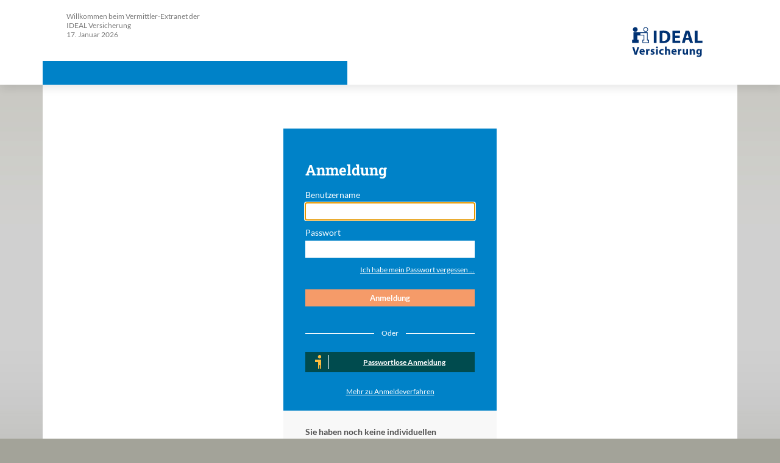

--- FILE ---
content_type: text/html; charset=utf-8
request_url: https://www.ideal-versicherung.de/extranet/login.aspx
body_size: 28547
content:


<!DOCTYPE HTML>
<html>
<head id="head"><title>
	IDEAL Vertriebssystem - IPOS
</title><meta http-equiv="Content-type" content="text/html; charset=utf-8" /><link rel="shortcut icon" type="image/x-icon" href="favicon.ico" /><link id="css" href="#" rel="stylesheet" type="text/css" /><link id="cssAddons" href="#" rel="stylesheet" type="text/css" />
    <style>
        body #col3.login form {
            padding-bottom: 0 !important;
        }

            body #col3.login form #btnLogin.iposBTN {
                color: #fff;
                background: #004689;
                border: #004689;
            }

        .btn-gast {
            position: relative;
            bottom: -20px;
        }

        body #col3.login form .tooltip.info {
            position: relative !important;
            z-index: 999;
            background: url(images/layout/tooltip.png) no-repeat center center;
            display: inline-block;
            width: 16px;
            top: -1px;
            left: 10px;
            height: 16px;
            margin: 0 auto;
            margin-top: -10px;
            margin-left: 5px;
            outline: 0;
            border: none;
        }

            body #col3.login form .tooltip.info .tooltip_container {
                padding: 0;
                border-color: #4d87c7;
            }

                body #col3.login form .tooltip.info .tooltip_container .inside_container {
                    padding: 5px;
                }

            body #col3.login form .tooltip.info:hover .tooltip_container {
                visibility: visible !important;
                top: -100px;
                left: 50px;
            }

                body #col3.login form .tooltip.info:hover .tooltip_container .pointer {
                    left: -18px;
                    top: 110px;
                    background-position: -56px 0px;
                }

        .changePasswordMessage {
            margin-top: 30px;
            background-color: #e93c3c;
            color: white;
            padding: 10px 5px;
            border-radius: 5px;
        }
    </style>
    <link rel="stylesheet" href="https://www.ideal-versicherung.de/vendor/fonts/lato.css" media="all" /><link rel="stylesheet" href="https://www.ideal-versicherung.de/vendor/fonts/roboto-slab.css" media="all" /><link href="styles/nxt/master.nxt.min.css" rel="stylesheet" type="text/css" />
    <script src="https://www.ideal-versicherung.de/FidoServer/WebAuthn.js?ts=639042480733403822"></script>
</head>
<body>
    <script type="text/javascript" src="/Extranet/combres.axd/globalJs/-1725291635/"></script>
    <link rel="stylesheet" type="text/css" href="/Extranet/combres.axd/miscPageStyles/-1107364050/"/>
    <script src="/Extranet/_Scripts/Polyfill/ie11CustomProperties.js"></script>
    <script>
        $(document).ready(function () {

            $('#btnStartFido').click(authenticateWithFido);

            $(".draht_minify").minimizeDiv();
            $(".login input#tbUsername").focus();

            $(".iposBTN.btn-gast").on("click", function (e) {
                e.preventDefault();
                window.location = "https://www.ideal-versicherung.de/Ipos/Comfortlogin?user=gast&pw=ZODsYJqLhSBeGYCIV%2b0Pf5eRyhH0O2wwmjr8jzG8dOzcvspxrL2cQvij8%2fFPYqVjPRQ64XEy%2fsBRIXZummJ8BcMGEREFhpcRKxg6pZiaAbaXGZd8z8JX5wwurbpO91yGwMf5JP9jtdXJ1xy%2bF7K2v2GeVNA7BEMpDJ93VlH3Bz8%3d";
            });

            var cookieEnabled = navigator.cookieEnabled;
            if (!cookieEnabled) {
                document.cookie = "testcookie";
                cookieEnabled = document.cookie.indexOf("testcookie") != -1;
            }
            if (!cookieEnabled) {
                $('#divHinweis').append("Bitte aktivieren Sie Cookies, um fortzufahren.");
            } else {
                $('#divHinweis').append("");
            }

        });

        function onFidoError(error) {
            $('#fidoErrorMessage').text(error);            
        }

        function authenticateWithFido() {
            $('#fidoErrorMessage').text('');  

            const client = new WebAuthnClient({
                debugging: true,
                apiBaseUrl: document.getElementsByName('fido_api_url')[0].value,
                onFinished: onFidoAthFinished,
                onError: onFidoError
            });            

            const username = document.getElementById('fidoUsername').value;
            client.authenticate(username, 'IPOS'); 
        }

        function onFidoAthFinished(data) {
            if (data != null && data.success === true) {
                __doPostBack('FIDOPostback', data.identityServerToken.access_token);
                return;
            }
            const error = data != null && data.errorMessage != null ? data.errorMessage : 'Bei der Anmeldung ist ein Fehler aufgetreten.';
            $('#fidoErrorMessage').text(error);    
        }
    </script>
    <header>
        <div class="master-brand container">
            <div id="welcome">
                <a id="{0}" href="#"></a>
                <svg id="Ebene_1" data-name="Ebene 1" xmlns="http://www.w3.org/2000/svg" xmlns:xlink="http://www.w3.org/1999/xlink" viewBox="0 0 65.95 20.35">
                    <defs>
                        <style>
                            .cls-1 {
                                fill: none;
                            }

                            .cls-2 {
                                clip-path: url(#clip-path);
                            }

                            .cls-3 {
                                fill: #144785;
                            }
                        </style>
                        <clipPath id="clip-path" transform="translate(-3.84 -3.02)">
                            <rect class="cls-1" x="3.84" y="3.02" width="65.95" height="20.35" />
                        </clipPath>
                    </defs><g class="cls-2"><path class="cls-3" d="M66.18,22.72a5.83,5.83,0,0,0,2.65-1.87,4.71,4.71,0,0,0,1-3,5.05,5.05,0,0,0-1.74-4,14.19,14.19,0,0,0-5.12-2.48,20.86,20.86,0,0,1-2.2-1,3.36,3.36,0,0,1-1.1-.82,1.52,1.52,0,0,1-.31-1,1.59,1.59,0,0,1,.37-1.08,2.32,2.32,0,0,1,1-.66,4.74,4.74,0,0,1,1.47-.21A8.29,8.29,0,0,1,64,6.85a5.16,5.16,0,0,1,1.31.42l.56,2.65H69.4V5.15a9.8,9.8,0,0,0-3.28-1.63A14.83,14.83,0,0,0,61.84,3a10,10,0,0,0-3.77.75,6.34,6.34,0,0,0-2.58,1.94,4.6,4.6,0,0,0-.94,2.87,5,5,0,0,0,.8,2.87,6.56,6.56,0,0,0,2.42,2A26.47,26.47,0,0,0,62,15.12a10.84,10.84,0,0,1,1.79.85,3.08,3.08,0,0,1,1,.88,1.91,1.91,0,0,1,.29,1,1.74,1.74,0,0,1-.32,1.05,1.85,1.85,0,0,1-.92.66,4.44,4.44,0,0,1-1.52.22,8.29,8.29,0,0,1-2.4-.33,3.37,3.37,0,0,1-1.54-.82L57.88,16H54.2v5.14a11.56,11.56,0,0,0,3.74,1.74,18.44,18.44,0,0,0,4.29.46,11.09,11.09,0,0,0,4-.65M40.77,19a4.69,4.69,0,0,1-1.52-2.24,10.46,10.46,0,0,1-.5-3.38V13a10.62,10.62,0,0,1,.49-3.36,4.69,4.69,0,0,1,1.5-2.21,4.09,4.09,0,0,1,2.6-.79,4.14,4.14,0,0,1,2.57.8,5.07,5.07,0,0,1,1.63,2.24A9.16,9.16,0,0,1,48.1,13v.34a9.33,9.33,0,0,1-.56,3.37A4.92,4.92,0,0,1,45.92,19a4,4,0,0,1-2.55.8,4.11,4.11,0,0,1-2.6-.79m6.32,3.65a9.1,9.1,0,0,0,3-2.11,9.89,9.89,0,0,0,2-3.18,10.79,10.79,0,0,0,.72-4V13a10.72,10.72,0,0,0-.72-4,9.6,9.6,0,0,0-2-3.17A9.47,9.47,0,0,0,39.58,3.78a8.83,8.83,0,0,0-3,2.12,9.56,9.56,0,0,0-1.94,3.17A11.13,11.13,0,0,0,34,13v.31a11.21,11.21,0,0,0,.69,4,9.74,9.74,0,0,0,1.95,3.18,8.84,8.84,0,0,0,3,2.11,9.17,9.17,0,0,0,3.77.76,9.07,9.07,0,0,0,3.72-.76m-25-15.67h2.8a2.84,2.84,0,0,1,2.21.83,3,3,0,0,1,.75,2.12,2.85,2.85,0,0,1-.75,2,2.9,2.9,0,0,1-2.21.8h-2.8Zm2.05,16.14V20.3l-2.05-.44V16.38h2.8A9.66,9.66,0,0,0,29,15.57a6.4,6.4,0,0,0,2.68-2.28,6.19,6.19,0,0,0,.94-3.43,6.22,6.22,0,0,0-.94-3.43A6.37,6.37,0,0,0,29,4.13a9.51,9.51,0,0,0-4.11-.83H15.31V6.1l2,.43V19.86l-2,.44v2.78Zm-11.49,0V20.3l-2-.44V6.53l2-.43V3.3H3.84V6.1l2.05.43V19.86l-2,.44v2.78Z" transform="translate(-3.84 -3.02)" /></g></svg>

                <div id="avatar_description" class="avatar_desc">
                    <p class="ipos-welcome">
                        Willkommen beim
                        <nobr>Vermittler-Extranet</nobr>
                        der 
                        <br />
                        IDEAL Versicherung<br />
                        17. Januar 2026
                    </p>

                    
                    <span class="datum"></span>
                </div>
            </div>
            <div class="logo">
                <svg version="1.1" baseProfile="tiny" id="Ebene_1" xmlns="http://www.w3.org/2000/svg" xmlns:xlink="http://www.w3.org/1999/xlink"
                    x="0px" y="0px" width="auto" height="50px" viewBox="0 0 788.031 340.157" xml:space="preserve">
                    <g>
                        <path fill-rule="evenodd" fill="#003273" d="M153.178,56.797c14.739,0,26.738-11.995,26.738-26.736
		                c0-14.74-11.999-26.738-26.738-26.738c-14.738,0-26.737,11.998-26.737,26.738C126.44,44.802,138.439,56.797,153.178,56.797z
		                 M153.178,10.756c10.563,0,19.304,8.74,19.304,19.305c0,10.696-8.74,19.303-19.304,19.303c-10.695,0-19.304-8.606-19.304-19.303
		                C133.874,19.497,142.482,10.756,153.178,10.756z" />
                        <path fill-rule="evenodd" fill="#003273" d="M36.702,56.797c14.74,0,26.739-11.995,26.739-26.736
		                c0-14.74-11.999-26.738-26.739-26.738c-14.737,0-26.739,11.998-26.739,26.738C9.963,44.802,21.965,56.797,36.702,56.797z" />
                        <path fill-rule="evenodd" fill="#003273" d="M73.875,144.97H60.962V97.233h68.608v47.737h-13.175v35.736h22.173h50.739V144.97
		                h-14.739V61.625h-36H15.704v83.346H1.878v35.736h71.997V144.97z M95.527,70.365h43.041h29.087v83.343h13.825v19.174h-42.912
		                h-14.346v-19.174h12.261V90.191H95.527V70.365z" />
                        <rect x="243.436" y="44.147" fill-rule="evenodd" fill="#003273" width="30.911" height="136.691" />
                        <path fill-rule="evenodd" fill="#003273" d="M406.082,57.192c-9.78-7.305-21.782-11.611-38.215-13.305
		                c-5.349-0.523-11.348-0.784-17.738-0.784c-15.521,0-30.261,1.044-41.738,2.869v134.343c7.694,1.047,19.042,1.959,35.216,1.959
		                c8.608,0,16.695-0.652,24.261-1.825c15.782-2.61,28.955-7.827,38.735-15.913c13.041-11.088,22.563-29.219,22.563-55.305
		                C429.166,84.971,420.164,67.885,406.082,57.192z M367.867,155.795c-5.349,1.567-11.348,2.346-17.738,2.346
		                c-3.783,0-8.089,0-10.827-0.521V68.014c2.738-0.651,7.304-1.173,14.086-1.173c5.218,0,10.045,0.521,14.479,1.696
		                c17.997,4.436,28.691,17.999,28.691,41.605C396.559,135.317,385.606,150.316,367.867,155.795z" />
                        <polygon fill-rule="evenodd" fill="#003273" points="539.381,155.536 483.164,155.536 483.164,123.059 533.507,123.059 
		                533.507,97.885 483.164,97.885 483.164,69.45 536.51,69.45 536.51,44.147 452.253,44.147 452.253,180.838 539.381,180.838 	" />
                        <path fill-rule="evenodd" fill="#003273" d="M681.55,180.838L638.895,44.147h-20.998h-19.432l-41.74,136.691h31.958l9.65-35.088
		                h19.563h19.825l10.439,35.088H681.55z M617.896,122.665h-15.13l8.22-28.953c2.219-7.959,4.302-18.393,6.263-26.349h0.39
		                c0,0.263,0.131,0.651,0.258,0.915c2.093,7.825,4.307,17.606,6.652,25.434l8.477,28.953H617.896z" />
                        <polygon fill-rule="evenodd" fill="#003273" points="731.635,154.883 731.635,44.147 700.723,44.147 700.723,180.838 
		                786.153,180.838 786.153,154.883 	" />
                        <path fill-rule="evenodd" fill="#003273" d="M50.007,261.838c-2.869,9.781-5.608,19.824-7.826,29.996H41.92
		                c-2.086-10.564-4.694-20.215-7.564-30.26l-10.304-35.869h-21l27.129,84.783h22.436l28.563-84.783H60.832L50.007,261.838z" />
                        <path fill-rule="evenodd" fill="#003273" d="M114.701,247.357c-0.653,0-1.174,0-1.696,0c-20.086,0.912-29.347,17.738-29.347,33
		                c0,18.129,10.695,29.867,29.347,31.172c1.175,0.131,2.349,0.131,3.521,0.131c8.218,0,15.913-1.172,22.304-3.781l-2.608-13.045
		                c-5.217,1.828-10.435,2.611-16.956,2.611c-2.218,0-4.304-0.262-6.261-0.654c-6.13-1.436-10.696-5.086-11.087-11.086h11.087
		                l28.565,0.129c0.26-1.564,0.652-4.301,0.652-7.693C142.223,262.881,134.656,247.357,114.701,247.357z M113.005,272.66h-11.217
		                c0.521-4.953,3.522-12.127,11.217-12.518c0.261,0,0.391,0,0.652,0c8.739,0,10.825,7.822,10.694,12.518H113.005z" />
                        <path fill-rule="evenodd" fill="#003273" d="M175.221,260.271h-0.522l-0.65-11.348h-16.436c0.391,5.217,0.521,11.219,0.521,20.346
		                l-0.131,41.219h19.174v-31.172c0-1.568,0.131-3,0.392-4.176c1.304-5.998,5.999-9.785,13.043-9.785c2.217,0,3.781,0.264,5.348,0.527
		                v-18.002c-1.435-0.264-2.349-0.393-4.043-0.393C185.915,247.488,178.351,251.273,175.221,260.271z" />
                        <path fill-rule="evenodd" fill="#003273" d="M236.522,272.924c-7.565-2.609-9.913-4.176-9.913-7.176
		                c0-3.133,2.608-4.957,7.305-4.957c5.217,0,10.564,2.09,13.304,3.523l3.393-13.174c-3.783-1.959-10.175-3.652-17.348-3.652
		                c-15.262,0-25.043,8.738-25.043,20.348c-0.13,7.172,4.694,14.088,17.478,18.391c7.173,2.348,9.131,3.912,9.131,7.043
		                c0,3.129-2.479,5.088-8.219,5.088c-5.608,0-13.043-2.348-16.434-4.566l-3.522,13.697c4.696,2.477,11.87,4.303,19.956,4.303
		                c17.609,0,26.607-8.479,26.607-19.957C253.217,282.836,248.262,276.834,236.522,272.924z" />
                        <rect x="269.261" y="248.924" fill-rule="evenodd" fill="#003273" width="19.174" height="61.564" />
                        <path fill-rule="evenodd" fill="#003273" d="M278.913,220.49c-6.522,0-10.827,4.305-10.827,10.174
		                c0,5.736,4.176,10.172,10.566,10.172h0.129c6.653,0,10.957-4.436,10.827-10.172C289.608,224.795,285.435,220.49,278.913,220.49z" />
                        <path fill-rule="evenodd" fill="#003273" d="M339.563,262.227c5.088,0,8.477,0.912,10.695,1.957l3.001-14.215
		                c-4.043-1.436-9.522-2.352-14.609-2.352c-22.956,0-35.216,14.609-35.216,32.74c0,19.305,12.651,31.434,32.607,31.434
		                c7.304,0,13.694-1.174,17.087-2.871l-2.219-14.086c-2.87,1.176-6.39,1.957-11.085,1.957c-9.261,0-16.826-5.998-16.826-17.217
		                C322.998,269.4,329.389,262.227,339.563,262.227z" />
                        <path fill-rule="evenodd" fill="#003273" d="M405.035,247.488c-3.648,0-7.041,0.914-10.038,2.48
		                c-3.003,1.434-5.479,3.65-7.435,6.389H387.3v-35.215h-19.172v89.346H387.3v-36.521c0-1.436,0.131-3,0.651-4.176
		                c1.305-3.52,4.438-6.781,9.522-6.781c7.172,0,9.912,5.609,9.912,13.695v33.783h19.04v-35.871
		                C426.426,255.967,417.166,247.488,405.035,247.488z" />
                        <path fill-rule="evenodd" fill="#003273" d="M471.684,247.357c-0.521,0-1.041,0-1.562,0c-20.221,0.912-29.481,17.738-29.481,33
		                c0,18.129,10.697,29.867,29.481,31.172c1.041,0.131,2.22,0.131,3.387,0.131c8.352,0,15.913-1.172,22.308-3.781l-2.481-13.045
		                c-5.217,1.828-10.561,2.611-16.955,2.611c-2.219,0-4.302-0.262-6.258-0.654c-6.132-1.436-10.828-5.086-11.217-11.086h11.217
		                l28.435,0.129c0.39-1.564,0.652-4.301,0.652-7.693C499.209,262.881,491.642,247.357,471.684,247.357z M470.122,272.66h-11.349
		                c0.521-4.953,3.649-12.258,11.349-12.518c0.126,0,0.258,0,0.521,0c8.74,0,10.823,7.822,10.823,12.518H470.122z" />
                        <path fill-rule="evenodd" fill="#003273" d="M532.334,260.271h-0.521l-0.651-11.348h-16.565c0.394,5.217,0.521,11.219,0.521,20.346
		                l-0.127,41.219h19.169v-31.172c0-1.568,0.132-3,0.395-4.176c1.304-5.998,6.132-9.785,13.174-9.785c2.087,0,3.654,0.264,5.217,0.527
		                v-18.002c-1.305-0.264-2.22-0.393-4.045-0.393C542.899,247.488,535.469,251.273,532.334,260.271z" />
                        <path fill-rule="evenodd" fill="#003273" d="M624.943,248.924H605.77v36.652c0,1.563-0.264,2.998-0.652,4.174
		                c-1.305,3.129-4.308,6.648-9.524,6.648c-6.778,0-9.649-5.346-9.649-14.346v-33.129H566.77v36.258
		                c0,18.914,9.129,26.738,21.65,26.738c10.954,0,16.697-6.26,19.174-10.041h0.395l0.91,8.609h16.565
		                c-0.264-5.088-0.521-11.74-0.521-19.695V248.924z" />
                        <path fill-rule="evenodd" fill="#003273" d="M681.286,247.488c-10.302,0-16.56,6.002-19.042,9.914h-0.521l-0.784-8.479h-16.696
		                c0.263,5.479,0.521,11.998,0.521,19.695v41.869h19.174v-35.48c0-1.695,0.263-3.52,0.657-4.824c1.305-3.523,4.434-7.174,9.781-7.174
		                c6.91,0,9.781,5.479,9.781,13.307v34.172h19.174v-36.393C703.331,255.967,693.808,247.488,681.286,247.488z" />
                        <path fill-rule="evenodd" fill="#003273" d="M762.283,256.227h-0.258c-2.739-4.434-7.047-7.824-13.699-8.609
		                c-1.041-0.129-2.082-0.129-3.129-0.129c-15.13,0-27.909,12.654-27.909,32.477c0,17.609,10.823,30,26.084,30
		                c1.699,0,3.393-0.133,4.954-0.521c4.828-1.043,8.872-3.652,11.611-7.436h0.264v3.916c0,9.648-4.96,14.605-11.875,15.91
		                c-1.304,0.26-2.734,0.391-4.039,0.391c-7.304,0-14.088-2.477-17.869-4.693l-3.781,14.607c5.475,2.998,13.952,4.695,22.04,4.695
		                c1.173,0,2.346,0,3.649-0.129c7.831-0.395,15.524-2.35,21.394-7.436c6.915-6.131,9.392-15.914,9.392-27.65v-34.307
		                c0-9.258,0.264-14.475,0.521-18.389h-16.696L762.283,256.227z M759.938,283.098c0,1.564-0.131,3.652-0.521,5.088
		                c-1.304,4.436-5.222,7.693-10.176,7.693c-0.389,0-0.652,0-0.915,0c-7.431-0.523-11.606-7.564-11.606-16.305
		                c0-10.697,4.959-17.086,11.606-17.607c0.263,0,0.526,0,0.915,0c5.349,0,9.003,3.389,10.303,8.477
		                c0.263,1.045,0.394,2.35,0.394,3.523V283.098z" />
                    </g>
                </svg>
            </div>
        </div>
        <div class="container">
            <nav class="master-top-nav row" id="topnav">
                <ul>
                    <li>&nbsp;
                    </li>

                </ul>
            </nav>
        </div>

    </header>
    <main class="container">

        <form method="post" action="./login.aspx" id="form1" class="login">
<div class="aspNetHidden">
<input type="hidden" name="fido_api_url" id="fido_api_url" value="https://www.ideal-versicherung.de/FidoServer" />
<input type="hidden" name="__LASTFOCUS" id="__LASTFOCUS" value="" />
<input type="hidden" name="mcontroller_baseUrl" id="mcontroller_baseUrl" value="/Extranet/" />
<input type="hidden" name="__EVENTTARGET" id="__EVENTTARGET" value="" />
<input type="hidden" name="__EVENTARGUMENT" id="__EVENTARGUMENT" value="" />
<input type="hidden" name="__VIEWSTATE" id="__VIEWSTATE" value="/wEPDwULLTE2OTUwNjI1NDhkZOGSn/T0rrIctkeQvhbdNNJdizHy" />
</div>

<script type="text/javascript">
//<![CDATA[
var theForm = document.forms['form1'];
if (!theForm) {
    theForm = document.form1;
}
function __doPostBack(eventTarget, eventArgument) {
    if (!theForm.onsubmit || (theForm.onsubmit() != false)) {
        theForm.__EVENTTARGET.value = eventTarget;
        theForm.__EVENTARGUMENT.value = eventArgument;
        theForm.submit();
    }
}
//]]>
</script>


<script src="/Extranet/WebResource.axd?d=SY88rs4aAy2ws4N8Tj44ddtc5Jjo0aRB-e3QzX-LrmoEenMU4ElF0U-84tE3tqTTGrBOaOpqMKudXDg1wesMJYuvIq01&amp;t=638901613900000000" type="text/javascript"></script>


<script src="/Extranet/WebResource.axd?d=mm7u6TdvndaWVYG7HBeS5LtnZOj3Qn5flrG2L5gYUgBvvQQdZ3RIbGu4Ka56AAEdyxbHpctJc6oK6XJyfAG1G9D66s81&amp;t=638901613900000000" type="text/javascript"></script>
<div class="aspNetHidden">

	<input type="hidden" name="__VIEWSTATEGENERATOR" id="__VIEWSTATEGENERATOR" value="B0592191" />
	<input type="hidden" name="__EVENTVALIDATION" id="__EVENTVALIDATION" value="/wEdAAYx6wMvBEQdzB3tk47L/TezWfwQpuK/m5cYCChjI6f8eahXufbhIqPmwKf992GTkd2inihG6d/Xh3PZm3b5AoMQDb3RcW7xwH+/FLCH+0+Zc834O/GfAV4V4n0wgFZHr3eHqHp1wQvlju73QCoiqqqSxaySwA==" />
</div>
            <div id="pnlLogin">
	
                <div class="login-container">
                    <div class="login-top">
                        <h1>Anmeldung</h1>
                        <div id="divHinweis" style="color: Red; margin-top: 10px; margin-bottom: 10px;"></div>
                        
                        

                        <div class="form-group">
                            <label for="tbUsername">Benutzername</label>
                            <input name="tbUsername" type="text" id="tbUsername" tabindex="1" />
                        </div>
                        <div class="form-group">
                            <label for="TextBox1">Passwort</label>
                            <input name="tbPassword" type="password" id="tbPassword" tabindex="2" />
                            <small>
                                <a href="PasswortVergessen.aspx">Ich habe mein Passwort vergessen ...</a>
                            </small>
                        </div>
                        <div class="loginSubmitContainer">
                            <input type="submit" name="btnLogin" value="Anmeldung" id="btnLogin" tabindex="3" class="iposBTN btn-login" />
                            <!--<div style="display: none;">-->
                                <div><span>Oder</span><span></span></div>
                                <a id="lbtnFido" class="fidoLoginButton iposBTN" href="javascript:__doPostBack(&#39;lbtnFido&#39;,&#39;&#39;)"><img src="images/btn/fido_small.svg" /><span>Passwortlose Anmeldung</span></a>
                                <a href="https://www.ideal-versicherung.de/kunden/haeufig-gestellte-fragen?faq=452" target="_blank">Mehr zu Anmeldeverfahren</a>
                            <!--</div>-->
                        </div>
                    </div>
                    <div class="login-bottom">
                        <h3>Sie haben noch keine individuellen Anmeldedaten? </h3>
                        <p>Dann nutzen Sie die Gastanmeldung, um einen Einblick ins IDEAL Extranet inkl. Tarifberechnung und weiterführenden Produkt-Informationen zu erhalten. </p>
                        <input type="submit" name="Button1" value="Gastanmeldung" id="Button1" tabindex="3" class="iposBTN btn-gast" />

                        <p class="info">
                            <span><a href="http://www.ideal-versicherung.de/index.php/vertrieb" target="_blank">Individuellen Zugang beantragen</a><!-- | <a href="http://www.ideal-versicherung.mobi" target="_blank">IPOS Mobil</a>--></span>
                        </p>
                    </div>
                    
                </div>
            
</div>
            
            
            
            
            
        

<script type="text/javascript">
//<![CDATA[
WebForm_AutoFocus('tbUsername');//]]>
</script>
</form>
    </main>
    <footer>
        <div class="container-fluid">
            <div class="top-section p-2">
                <div class="container">
                    <div class="master-service-container">
                        <h4>Vertriebspartner-Hotline</h4>
                        <span id="spanVPHotlineIDEAL">030 / 2587 261
                            <br />
                           (Mo-Do von 9-18 Uhr und Fr von 9-17 Uhr) </span>
                        
                    </div>
                    <div class="master-service-container">
                        <h4>Risiko-Hotline</h4>
                        <span id="spanRisikoHotlineIDEAL">030 / 25 87 100 
                            <br />
                            (Mo-Do von 9-17 Uhr und Fr von 9-15 Uhr) </span>
                        
                    </div>
                    <div class="master-service-container">
                        <h4>Hausrat- und Haftpflichtschäden</h4>

                        030 / 2587 444
                        <br />
                        (Mo-Fr von 9-14 Uhr)
                    </div>                    
                </div>
            </div>
            <div class="bottom-section p-2 px-lg-5">
                <div class="container">
                    <div class="copyright">
                        © IDEAL Versicherung
                    </div>
                    <div class="nav menu navbar-nav">
                        <ul>
                            <li><a href="https://www.ideal-versicherung.de/impressum" btattached="true" data-tid="footer-impressum" target="_blank">Impressum</a>
                            </li>
                            <li><a href="https://www.ideal-versicherung.de/datenschutz" btattached="true" data-tid="footer-datenschutz" target="_blank">Datenschutz</a>
                            </li>
                            <li><a href="https://www.ideal-versicherung.de/kodex" btattached="true" data-tid="footer-verhaltenskodex" target="_blank">Verhaltenskodex</a>
                            </li>
                        </ul>

                    </div>

                    <div class="customfooter-siegel">
                        <a class="facebook" href="https://www.facebook.com/idealversicherung" target="_blank" btattached="true" data-tid="social-facebook">
                            <img src="/Extranet/images/layout/social/facebook_icon.svg" alt="Logo Facebook">
                        </a>
                        <a class="instagram" href="https://www.instagram.com/ideal_versicherung/?hl=de" target="_blank" btattached="true" data-tid="social-instagram">
                            <img src="/Extranet/images/layout/social/instagram_icon.svg" alt="Logo Instagram">
                        </a>

                        <a class="youtube" href="https://www.youtube.com/channel/UCEKYGzPbFCFphhAP2Exj0qQ" target="_blank" btattached="true" data-tid="social-youtube">
                            <img src="/Extranet/images/layout/social/youtube_icon.svg" alt="Logo YouTube">
                        </a>
                        <a class="xing" href="https://www.xing.com/companies/ideallebensversicherunga.g." target="_blank" btattached="true" data-tid="social-xing">
                            <img src="/Extranet/images/layout/social/xing_icon.svg" alt="Logo Xing">
                        </a>
                        <a class="linkedin" href="https://www.linkedin.com/company/ideal-lebensversicherung-a-g-" target="_blank" btattached="true" data-tid="social-linkedin">
                            <img src="/Extranet/images/layout/social/linkedin.svg" alt="Logo Linkedin" style="transform: scale(1.22)">
                        </a>
                    </div>
                </div>

            </div>
        </div>
    </footer>

    <script>
        $(function () {
            $('#tbChangePassword1').keyup(validatePasswordInput);
            $('#tbChangePassword2').keyup(validatePasswordInput);
            $('#btnChangePassword').click(validateBeforeSumbit);
            validatePasswordInput();
        });

        function validatePasswordInput() {
            var valid1 = checkPasswordStrength();
            var pw1 = $('#tbChangePassword1').val();
            $('#hintPasswordStrength').toggle(!valid1 && pw1 != null && pw1.length > 0);

            var valid2 = checkPasswordsEqual();
            var pw2 = $('#tbChangePassword2').val();
            $('#hintPasswordsNotEqual').toggle(!valid2 && pw2.length > 0);

            $('#btnChangePassword').prop('disabled', !valid1 || !valid2);
            return valid1 && valid2;
        }

        function checkPasswordsEqual() {
            var pw1 = $('#tbChangePassword1').val();
            var pw2 = $('#tbChangePassword2').val();
            return pw1 === pw2;
        }

        function checkPasswordStrength() {
            var pw1 = $('#tbChangePassword1').val();
            var regex = /(?=.{10,})((?=.*\d)(?=.*[a-z])(?=.*[A-Z])|(?=.*\d)(?=.*[a-zA-Z])(?=.*[\W_])|(?=.*[a-z])(?=.*[A-Z])(?=.*[\W_]))([^<>]*$).*/gm;
            return regex.test(pw1);
        }

        function validateBeforeSumbit() {
            return validatePasswordInput();
        }
    </script>
</body>
</html>



--- FILE ---
content_type: text/html; charset=utf-8
request_url: https://www.ideal-versicherung.de/extranet/login.aspx
body_size: 28547
content:


<!DOCTYPE HTML>
<html>
<head id="head"><title>
	IDEAL Vertriebssystem - IPOS
</title><meta http-equiv="Content-type" content="text/html; charset=utf-8" /><link rel="shortcut icon" type="image/x-icon" href="favicon.ico" /><link id="css" href="#" rel="stylesheet" type="text/css" /><link id="cssAddons" href="#" rel="stylesheet" type="text/css" />
    <style>
        body #col3.login form {
            padding-bottom: 0 !important;
        }

            body #col3.login form #btnLogin.iposBTN {
                color: #fff;
                background: #004689;
                border: #004689;
            }

        .btn-gast {
            position: relative;
            bottom: -20px;
        }

        body #col3.login form .tooltip.info {
            position: relative !important;
            z-index: 999;
            background: url(images/layout/tooltip.png) no-repeat center center;
            display: inline-block;
            width: 16px;
            top: -1px;
            left: 10px;
            height: 16px;
            margin: 0 auto;
            margin-top: -10px;
            margin-left: 5px;
            outline: 0;
            border: none;
        }

            body #col3.login form .tooltip.info .tooltip_container {
                padding: 0;
                border-color: #4d87c7;
            }

                body #col3.login form .tooltip.info .tooltip_container .inside_container {
                    padding: 5px;
                }

            body #col3.login form .tooltip.info:hover .tooltip_container {
                visibility: visible !important;
                top: -100px;
                left: 50px;
            }

                body #col3.login form .tooltip.info:hover .tooltip_container .pointer {
                    left: -18px;
                    top: 110px;
                    background-position: -56px 0px;
                }

        .changePasswordMessage {
            margin-top: 30px;
            background-color: #e93c3c;
            color: white;
            padding: 10px 5px;
            border-radius: 5px;
        }
    </style>
    <link rel="stylesheet" href="https://www.ideal-versicherung.de/vendor/fonts/lato.css" media="all" /><link rel="stylesheet" href="https://www.ideal-versicherung.de/vendor/fonts/roboto-slab.css" media="all" /><link href="styles/nxt/master.nxt.min.css" rel="stylesheet" type="text/css" />
    <script src="https://www.ideal-versicherung.de/FidoServer/WebAuthn.js?ts=639042480738873281"></script>
</head>
<body>
    <script type="text/javascript" src="/Extranet/combres.axd/globalJs/-1725291635/"></script>
    <link rel="stylesheet" type="text/css" href="/Extranet/combres.axd/miscPageStyles/-1107364050/"/>
    <script src="/Extranet/_Scripts/Polyfill/ie11CustomProperties.js"></script>
    <script>
        $(document).ready(function () {

            $('#btnStartFido').click(authenticateWithFido);

            $(".draht_minify").minimizeDiv();
            $(".login input#tbUsername").focus();

            $(".iposBTN.btn-gast").on("click", function (e) {
                e.preventDefault();
                window.location = "https://www.ideal-versicherung.de/Ipos/Comfortlogin?user=gast&pw=ZODsYJqLhSBeGYCIV%2b0Pf5eRyhH0O2wwmjr8jzG8dOzcvspxrL2cQvij8%2fFPYqVjPRQ64XEy%2fsBRIXZummJ8BcMGEREFhpcRKxg6pZiaAbaXGZd8z8JX5wwurbpO91yGwMf5JP9jtdXJ1xy%2bF7K2v2GeVNA7BEMpDJ93VlH3Bz8%3d";
            });

            var cookieEnabled = navigator.cookieEnabled;
            if (!cookieEnabled) {
                document.cookie = "testcookie";
                cookieEnabled = document.cookie.indexOf("testcookie") != -1;
            }
            if (!cookieEnabled) {
                $('#divHinweis').append("Bitte aktivieren Sie Cookies, um fortzufahren.");
            } else {
                $('#divHinweis').append("");
            }

        });

        function onFidoError(error) {
            $('#fidoErrorMessage').text(error);            
        }

        function authenticateWithFido() {
            $('#fidoErrorMessage').text('');  

            const client = new WebAuthnClient({
                debugging: true,
                apiBaseUrl: document.getElementsByName('fido_api_url')[0].value,
                onFinished: onFidoAthFinished,
                onError: onFidoError
            });            

            const username = document.getElementById('fidoUsername').value;
            client.authenticate(username, 'IPOS'); 
        }

        function onFidoAthFinished(data) {
            if (data != null && data.success === true) {
                __doPostBack('FIDOPostback', data.identityServerToken.access_token);
                return;
            }
            const error = data != null && data.errorMessage != null ? data.errorMessage : 'Bei der Anmeldung ist ein Fehler aufgetreten.';
            $('#fidoErrorMessage').text(error);    
        }
    </script>
    <header>
        <div class="master-brand container">
            <div id="welcome">
                <a id="{0}" href="#"></a>
                <svg id="Ebene_1" data-name="Ebene 1" xmlns="http://www.w3.org/2000/svg" xmlns:xlink="http://www.w3.org/1999/xlink" viewBox="0 0 65.95 20.35">
                    <defs>
                        <style>
                            .cls-1 {
                                fill: none;
                            }

                            .cls-2 {
                                clip-path: url(#clip-path);
                            }

                            .cls-3 {
                                fill: #144785;
                            }
                        </style>
                        <clipPath id="clip-path" transform="translate(-3.84 -3.02)">
                            <rect class="cls-1" x="3.84" y="3.02" width="65.95" height="20.35" />
                        </clipPath>
                    </defs><g class="cls-2"><path class="cls-3" d="M66.18,22.72a5.83,5.83,0,0,0,2.65-1.87,4.71,4.71,0,0,0,1-3,5.05,5.05,0,0,0-1.74-4,14.19,14.19,0,0,0-5.12-2.48,20.86,20.86,0,0,1-2.2-1,3.36,3.36,0,0,1-1.1-.82,1.52,1.52,0,0,1-.31-1,1.59,1.59,0,0,1,.37-1.08,2.32,2.32,0,0,1,1-.66,4.74,4.74,0,0,1,1.47-.21A8.29,8.29,0,0,1,64,6.85a5.16,5.16,0,0,1,1.31.42l.56,2.65H69.4V5.15a9.8,9.8,0,0,0-3.28-1.63A14.83,14.83,0,0,0,61.84,3a10,10,0,0,0-3.77.75,6.34,6.34,0,0,0-2.58,1.94,4.6,4.6,0,0,0-.94,2.87,5,5,0,0,0,.8,2.87,6.56,6.56,0,0,0,2.42,2A26.47,26.47,0,0,0,62,15.12a10.84,10.84,0,0,1,1.79.85,3.08,3.08,0,0,1,1,.88,1.91,1.91,0,0,1,.29,1,1.74,1.74,0,0,1-.32,1.05,1.85,1.85,0,0,1-.92.66,4.44,4.44,0,0,1-1.52.22,8.29,8.29,0,0,1-2.4-.33,3.37,3.37,0,0,1-1.54-.82L57.88,16H54.2v5.14a11.56,11.56,0,0,0,3.74,1.74,18.44,18.44,0,0,0,4.29.46,11.09,11.09,0,0,0,4-.65M40.77,19a4.69,4.69,0,0,1-1.52-2.24,10.46,10.46,0,0,1-.5-3.38V13a10.62,10.62,0,0,1,.49-3.36,4.69,4.69,0,0,1,1.5-2.21,4.09,4.09,0,0,1,2.6-.79,4.14,4.14,0,0,1,2.57.8,5.07,5.07,0,0,1,1.63,2.24A9.16,9.16,0,0,1,48.1,13v.34a9.33,9.33,0,0,1-.56,3.37A4.92,4.92,0,0,1,45.92,19a4,4,0,0,1-2.55.8,4.11,4.11,0,0,1-2.6-.79m6.32,3.65a9.1,9.1,0,0,0,3-2.11,9.89,9.89,0,0,0,2-3.18,10.79,10.79,0,0,0,.72-4V13a10.72,10.72,0,0,0-.72-4,9.6,9.6,0,0,0-2-3.17A9.47,9.47,0,0,0,39.58,3.78a8.83,8.83,0,0,0-3,2.12,9.56,9.56,0,0,0-1.94,3.17A11.13,11.13,0,0,0,34,13v.31a11.21,11.21,0,0,0,.69,4,9.74,9.74,0,0,0,1.95,3.18,8.84,8.84,0,0,0,3,2.11,9.17,9.17,0,0,0,3.77.76,9.07,9.07,0,0,0,3.72-.76m-25-15.67h2.8a2.84,2.84,0,0,1,2.21.83,3,3,0,0,1,.75,2.12,2.85,2.85,0,0,1-.75,2,2.9,2.9,0,0,1-2.21.8h-2.8Zm2.05,16.14V20.3l-2.05-.44V16.38h2.8A9.66,9.66,0,0,0,29,15.57a6.4,6.4,0,0,0,2.68-2.28,6.19,6.19,0,0,0,.94-3.43,6.22,6.22,0,0,0-.94-3.43A6.37,6.37,0,0,0,29,4.13a9.51,9.51,0,0,0-4.11-.83H15.31V6.1l2,.43V19.86l-2,.44v2.78Zm-11.49,0V20.3l-2-.44V6.53l2-.43V3.3H3.84V6.1l2.05.43V19.86l-2,.44v2.78Z" transform="translate(-3.84 -3.02)" /></g></svg>

                <div id="avatar_description" class="avatar_desc">
                    <p class="ipos-welcome">
                        Willkommen beim
                        <nobr>Vermittler-Extranet</nobr>
                        der 
                        <br />
                        IDEAL Versicherung<br />
                        17. Januar 2026
                    </p>

                    
                    <span class="datum"></span>
                </div>
            </div>
            <div class="logo">
                <svg version="1.1" baseProfile="tiny" id="Ebene_1" xmlns="http://www.w3.org/2000/svg" xmlns:xlink="http://www.w3.org/1999/xlink"
                    x="0px" y="0px" width="auto" height="50px" viewBox="0 0 788.031 340.157" xml:space="preserve">
                    <g>
                        <path fill-rule="evenodd" fill="#003273" d="M153.178,56.797c14.739,0,26.738-11.995,26.738-26.736
		                c0-14.74-11.999-26.738-26.738-26.738c-14.738,0-26.737,11.998-26.737,26.738C126.44,44.802,138.439,56.797,153.178,56.797z
		                 M153.178,10.756c10.563,0,19.304,8.74,19.304,19.305c0,10.696-8.74,19.303-19.304,19.303c-10.695,0-19.304-8.606-19.304-19.303
		                C133.874,19.497,142.482,10.756,153.178,10.756z" />
                        <path fill-rule="evenodd" fill="#003273" d="M36.702,56.797c14.74,0,26.739-11.995,26.739-26.736
		                c0-14.74-11.999-26.738-26.739-26.738c-14.737,0-26.739,11.998-26.739,26.738C9.963,44.802,21.965,56.797,36.702,56.797z" />
                        <path fill-rule="evenodd" fill="#003273" d="M73.875,144.97H60.962V97.233h68.608v47.737h-13.175v35.736h22.173h50.739V144.97
		                h-14.739V61.625h-36H15.704v83.346H1.878v35.736h71.997V144.97z M95.527,70.365h43.041h29.087v83.343h13.825v19.174h-42.912
		                h-14.346v-19.174h12.261V90.191H95.527V70.365z" />
                        <rect x="243.436" y="44.147" fill-rule="evenodd" fill="#003273" width="30.911" height="136.691" />
                        <path fill-rule="evenodd" fill="#003273" d="M406.082,57.192c-9.78-7.305-21.782-11.611-38.215-13.305
		                c-5.349-0.523-11.348-0.784-17.738-0.784c-15.521,0-30.261,1.044-41.738,2.869v134.343c7.694,1.047,19.042,1.959,35.216,1.959
		                c8.608,0,16.695-0.652,24.261-1.825c15.782-2.61,28.955-7.827,38.735-15.913c13.041-11.088,22.563-29.219,22.563-55.305
		                C429.166,84.971,420.164,67.885,406.082,57.192z M367.867,155.795c-5.349,1.567-11.348,2.346-17.738,2.346
		                c-3.783,0-8.089,0-10.827-0.521V68.014c2.738-0.651,7.304-1.173,14.086-1.173c5.218,0,10.045,0.521,14.479,1.696
		                c17.997,4.436,28.691,17.999,28.691,41.605C396.559,135.317,385.606,150.316,367.867,155.795z" />
                        <polygon fill-rule="evenodd" fill="#003273" points="539.381,155.536 483.164,155.536 483.164,123.059 533.507,123.059 
		                533.507,97.885 483.164,97.885 483.164,69.45 536.51,69.45 536.51,44.147 452.253,44.147 452.253,180.838 539.381,180.838 	" />
                        <path fill-rule="evenodd" fill="#003273" d="M681.55,180.838L638.895,44.147h-20.998h-19.432l-41.74,136.691h31.958l9.65-35.088
		                h19.563h19.825l10.439,35.088H681.55z M617.896,122.665h-15.13l8.22-28.953c2.219-7.959,4.302-18.393,6.263-26.349h0.39
		                c0,0.263,0.131,0.651,0.258,0.915c2.093,7.825,4.307,17.606,6.652,25.434l8.477,28.953H617.896z" />
                        <polygon fill-rule="evenodd" fill="#003273" points="731.635,154.883 731.635,44.147 700.723,44.147 700.723,180.838 
		                786.153,180.838 786.153,154.883 	" />
                        <path fill-rule="evenodd" fill="#003273" d="M50.007,261.838c-2.869,9.781-5.608,19.824-7.826,29.996H41.92
		                c-2.086-10.564-4.694-20.215-7.564-30.26l-10.304-35.869h-21l27.129,84.783h22.436l28.563-84.783H60.832L50.007,261.838z" />
                        <path fill-rule="evenodd" fill="#003273" d="M114.701,247.357c-0.653,0-1.174,0-1.696,0c-20.086,0.912-29.347,17.738-29.347,33
		                c0,18.129,10.695,29.867,29.347,31.172c1.175,0.131,2.349,0.131,3.521,0.131c8.218,0,15.913-1.172,22.304-3.781l-2.608-13.045
		                c-5.217,1.828-10.435,2.611-16.956,2.611c-2.218,0-4.304-0.262-6.261-0.654c-6.13-1.436-10.696-5.086-11.087-11.086h11.087
		                l28.565,0.129c0.26-1.564,0.652-4.301,0.652-7.693C142.223,262.881,134.656,247.357,114.701,247.357z M113.005,272.66h-11.217
		                c0.521-4.953,3.522-12.127,11.217-12.518c0.261,0,0.391,0,0.652,0c8.739,0,10.825,7.822,10.694,12.518H113.005z" />
                        <path fill-rule="evenodd" fill="#003273" d="M175.221,260.271h-0.522l-0.65-11.348h-16.436c0.391,5.217,0.521,11.219,0.521,20.346
		                l-0.131,41.219h19.174v-31.172c0-1.568,0.131-3,0.392-4.176c1.304-5.998,5.999-9.785,13.043-9.785c2.217,0,3.781,0.264,5.348,0.527
		                v-18.002c-1.435-0.264-2.349-0.393-4.043-0.393C185.915,247.488,178.351,251.273,175.221,260.271z" />
                        <path fill-rule="evenodd" fill="#003273" d="M236.522,272.924c-7.565-2.609-9.913-4.176-9.913-7.176
		                c0-3.133,2.608-4.957,7.305-4.957c5.217,0,10.564,2.09,13.304,3.523l3.393-13.174c-3.783-1.959-10.175-3.652-17.348-3.652
		                c-15.262,0-25.043,8.738-25.043,20.348c-0.13,7.172,4.694,14.088,17.478,18.391c7.173,2.348,9.131,3.912,9.131,7.043
		                c0,3.129-2.479,5.088-8.219,5.088c-5.608,0-13.043-2.348-16.434-4.566l-3.522,13.697c4.696,2.477,11.87,4.303,19.956,4.303
		                c17.609,0,26.607-8.479,26.607-19.957C253.217,282.836,248.262,276.834,236.522,272.924z" />
                        <rect x="269.261" y="248.924" fill-rule="evenodd" fill="#003273" width="19.174" height="61.564" />
                        <path fill-rule="evenodd" fill="#003273" d="M278.913,220.49c-6.522,0-10.827,4.305-10.827,10.174
		                c0,5.736,4.176,10.172,10.566,10.172h0.129c6.653,0,10.957-4.436,10.827-10.172C289.608,224.795,285.435,220.49,278.913,220.49z" />
                        <path fill-rule="evenodd" fill="#003273" d="M339.563,262.227c5.088,0,8.477,0.912,10.695,1.957l3.001-14.215
		                c-4.043-1.436-9.522-2.352-14.609-2.352c-22.956,0-35.216,14.609-35.216,32.74c0,19.305,12.651,31.434,32.607,31.434
		                c7.304,0,13.694-1.174,17.087-2.871l-2.219-14.086c-2.87,1.176-6.39,1.957-11.085,1.957c-9.261,0-16.826-5.998-16.826-17.217
		                C322.998,269.4,329.389,262.227,339.563,262.227z" />
                        <path fill-rule="evenodd" fill="#003273" d="M405.035,247.488c-3.648,0-7.041,0.914-10.038,2.48
		                c-3.003,1.434-5.479,3.65-7.435,6.389H387.3v-35.215h-19.172v89.346H387.3v-36.521c0-1.436,0.131-3,0.651-4.176
		                c1.305-3.52,4.438-6.781,9.522-6.781c7.172,0,9.912,5.609,9.912,13.695v33.783h19.04v-35.871
		                C426.426,255.967,417.166,247.488,405.035,247.488z" />
                        <path fill-rule="evenodd" fill="#003273" d="M471.684,247.357c-0.521,0-1.041,0-1.562,0c-20.221,0.912-29.481,17.738-29.481,33
		                c0,18.129,10.697,29.867,29.481,31.172c1.041,0.131,2.22,0.131,3.387,0.131c8.352,0,15.913-1.172,22.308-3.781l-2.481-13.045
		                c-5.217,1.828-10.561,2.611-16.955,2.611c-2.219,0-4.302-0.262-6.258-0.654c-6.132-1.436-10.828-5.086-11.217-11.086h11.217
		                l28.435,0.129c0.39-1.564,0.652-4.301,0.652-7.693C499.209,262.881,491.642,247.357,471.684,247.357z M470.122,272.66h-11.349
		                c0.521-4.953,3.649-12.258,11.349-12.518c0.126,0,0.258,0,0.521,0c8.74,0,10.823,7.822,10.823,12.518H470.122z" />
                        <path fill-rule="evenodd" fill="#003273" d="M532.334,260.271h-0.521l-0.651-11.348h-16.565c0.394,5.217,0.521,11.219,0.521,20.346
		                l-0.127,41.219h19.169v-31.172c0-1.568,0.132-3,0.395-4.176c1.304-5.998,6.132-9.785,13.174-9.785c2.087,0,3.654,0.264,5.217,0.527
		                v-18.002c-1.305-0.264-2.22-0.393-4.045-0.393C542.899,247.488,535.469,251.273,532.334,260.271z" />
                        <path fill-rule="evenodd" fill="#003273" d="M624.943,248.924H605.77v36.652c0,1.563-0.264,2.998-0.652,4.174
		                c-1.305,3.129-4.308,6.648-9.524,6.648c-6.778,0-9.649-5.346-9.649-14.346v-33.129H566.77v36.258
		                c0,18.914,9.129,26.738,21.65,26.738c10.954,0,16.697-6.26,19.174-10.041h0.395l0.91,8.609h16.565
		                c-0.264-5.088-0.521-11.74-0.521-19.695V248.924z" />
                        <path fill-rule="evenodd" fill="#003273" d="M681.286,247.488c-10.302,0-16.56,6.002-19.042,9.914h-0.521l-0.784-8.479h-16.696
		                c0.263,5.479,0.521,11.998,0.521,19.695v41.869h19.174v-35.48c0-1.695,0.263-3.52,0.657-4.824c1.305-3.523,4.434-7.174,9.781-7.174
		                c6.91,0,9.781,5.479,9.781,13.307v34.172h19.174v-36.393C703.331,255.967,693.808,247.488,681.286,247.488z" />
                        <path fill-rule="evenodd" fill="#003273" d="M762.283,256.227h-0.258c-2.739-4.434-7.047-7.824-13.699-8.609
		                c-1.041-0.129-2.082-0.129-3.129-0.129c-15.13,0-27.909,12.654-27.909,32.477c0,17.609,10.823,30,26.084,30
		                c1.699,0,3.393-0.133,4.954-0.521c4.828-1.043,8.872-3.652,11.611-7.436h0.264v3.916c0,9.648-4.96,14.605-11.875,15.91
		                c-1.304,0.26-2.734,0.391-4.039,0.391c-7.304,0-14.088-2.477-17.869-4.693l-3.781,14.607c5.475,2.998,13.952,4.695,22.04,4.695
		                c1.173,0,2.346,0,3.649-0.129c7.831-0.395,15.524-2.35,21.394-7.436c6.915-6.131,9.392-15.914,9.392-27.65v-34.307
		                c0-9.258,0.264-14.475,0.521-18.389h-16.696L762.283,256.227z M759.938,283.098c0,1.564-0.131,3.652-0.521,5.088
		                c-1.304,4.436-5.222,7.693-10.176,7.693c-0.389,0-0.652,0-0.915,0c-7.431-0.523-11.606-7.564-11.606-16.305
		                c0-10.697,4.959-17.086,11.606-17.607c0.263,0,0.526,0,0.915,0c5.349,0,9.003,3.389,10.303,8.477
		                c0.263,1.045,0.394,2.35,0.394,3.523V283.098z" />
                    </g>
                </svg>
            </div>
        </div>
        <div class="container">
            <nav class="master-top-nav row" id="topnav">
                <ul>
                    <li>&nbsp;
                    </li>

                </ul>
            </nav>
        </div>

    </header>
    <main class="container">

        <form method="post" action="./login.aspx" id="form1" class="login">
<div class="aspNetHidden">
<input type="hidden" name="fido_api_url" id="fido_api_url" value="https://www.ideal-versicherung.de/FidoServer" />
<input type="hidden" name="__LASTFOCUS" id="__LASTFOCUS" value="" />
<input type="hidden" name="mcontroller_baseUrl" id="mcontroller_baseUrl" value="/Extranet/" />
<input type="hidden" name="__EVENTTARGET" id="__EVENTTARGET" value="" />
<input type="hidden" name="__EVENTARGUMENT" id="__EVENTARGUMENT" value="" />
<input type="hidden" name="__VIEWSTATE" id="__VIEWSTATE" value="/wEPDwULLTE2OTUwNjI1NDhkZOGSn/T0rrIctkeQvhbdNNJdizHy" />
</div>

<script type="text/javascript">
//<![CDATA[
var theForm = document.forms['form1'];
if (!theForm) {
    theForm = document.form1;
}
function __doPostBack(eventTarget, eventArgument) {
    if (!theForm.onsubmit || (theForm.onsubmit() != false)) {
        theForm.__EVENTTARGET.value = eventTarget;
        theForm.__EVENTARGUMENT.value = eventArgument;
        theForm.submit();
    }
}
//]]>
</script>


<script src="/Extranet/WebResource.axd?d=SY88rs4aAy2ws4N8Tj44ddtc5Jjo0aRB-e3QzX-LrmoEenMU4ElF0U-84tE3tqTTGrBOaOpqMKudXDg1wesMJYuvIq01&amp;t=638901613900000000" type="text/javascript"></script>


<script src="/Extranet/WebResource.axd?d=mm7u6TdvndaWVYG7HBeS5LtnZOj3Qn5flrG2L5gYUgBvvQQdZ3RIbGu4Ka56AAEdyxbHpctJc6oK6XJyfAG1G9D66s81&amp;t=638901613900000000" type="text/javascript"></script>
<div class="aspNetHidden">

	<input type="hidden" name="__VIEWSTATEGENERATOR" id="__VIEWSTATEGENERATOR" value="B0592191" />
	<input type="hidden" name="__EVENTVALIDATION" id="__EVENTVALIDATION" value="/wEdAAYx6wMvBEQdzB3tk47L/TezWfwQpuK/m5cYCChjI6f8eahXufbhIqPmwKf992GTkd2inihG6d/Xh3PZm3b5AoMQDb3RcW7xwH+/FLCH+0+Zc834O/GfAV4V4n0wgFZHr3eHqHp1wQvlju73QCoiqqqSxaySwA==" />
</div>
            <div id="pnlLogin">
	
                <div class="login-container">
                    <div class="login-top">
                        <h1>Anmeldung</h1>
                        <div id="divHinweis" style="color: Red; margin-top: 10px; margin-bottom: 10px;"></div>
                        
                        

                        <div class="form-group">
                            <label for="tbUsername">Benutzername</label>
                            <input name="tbUsername" type="text" id="tbUsername" tabindex="1" />
                        </div>
                        <div class="form-group">
                            <label for="TextBox1">Passwort</label>
                            <input name="tbPassword" type="password" id="tbPassword" tabindex="2" />
                            <small>
                                <a href="PasswortVergessen.aspx">Ich habe mein Passwort vergessen ...</a>
                            </small>
                        </div>
                        <div class="loginSubmitContainer">
                            <input type="submit" name="btnLogin" value="Anmeldung" id="btnLogin" tabindex="3" class="iposBTN btn-login" />
                            <!--<div style="display: none;">-->
                                <div><span>Oder</span><span></span></div>
                                <a id="lbtnFido" class="fidoLoginButton iposBTN" href="javascript:__doPostBack(&#39;lbtnFido&#39;,&#39;&#39;)"><img src="images/btn/fido_small.svg" /><span>Passwortlose Anmeldung</span></a>
                                <a href="https://www.ideal-versicherung.de/kunden/haeufig-gestellte-fragen?faq=452" target="_blank">Mehr zu Anmeldeverfahren</a>
                            <!--</div>-->
                        </div>
                    </div>
                    <div class="login-bottom">
                        <h3>Sie haben noch keine individuellen Anmeldedaten? </h3>
                        <p>Dann nutzen Sie die Gastanmeldung, um einen Einblick ins IDEAL Extranet inkl. Tarifberechnung und weiterführenden Produkt-Informationen zu erhalten. </p>
                        <input type="submit" name="Button1" value="Gastanmeldung" id="Button1" tabindex="3" class="iposBTN btn-gast" />

                        <p class="info">
                            <span><a href="http://www.ideal-versicherung.de/index.php/vertrieb" target="_blank">Individuellen Zugang beantragen</a><!-- | <a href="http://www.ideal-versicherung.mobi" target="_blank">IPOS Mobil</a>--></span>
                        </p>
                    </div>
                    
                </div>
            
</div>
            
            
            
            
            
        

<script type="text/javascript">
//<![CDATA[
WebForm_AutoFocus('tbUsername');//]]>
</script>
</form>
    </main>
    <footer>
        <div class="container-fluid">
            <div class="top-section p-2">
                <div class="container">
                    <div class="master-service-container">
                        <h4>Vertriebspartner-Hotline</h4>
                        <span id="spanVPHotlineIDEAL">030 / 2587 261
                            <br />
                           (Mo-Do von 9-18 Uhr und Fr von 9-17 Uhr) </span>
                        
                    </div>
                    <div class="master-service-container">
                        <h4>Risiko-Hotline</h4>
                        <span id="spanRisikoHotlineIDEAL">030 / 25 87 100 
                            <br />
                            (Mo-Do von 9-17 Uhr und Fr von 9-15 Uhr) </span>
                        
                    </div>
                    <div class="master-service-container">
                        <h4>Hausrat- und Haftpflichtschäden</h4>

                        030 / 2587 444
                        <br />
                        (Mo-Fr von 9-14 Uhr)
                    </div>                    
                </div>
            </div>
            <div class="bottom-section p-2 px-lg-5">
                <div class="container">
                    <div class="copyright">
                        © IDEAL Versicherung
                    </div>
                    <div class="nav menu navbar-nav">
                        <ul>
                            <li><a href="https://www.ideal-versicherung.de/impressum" btattached="true" data-tid="footer-impressum" target="_blank">Impressum</a>
                            </li>
                            <li><a href="https://www.ideal-versicherung.de/datenschutz" btattached="true" data-tid="footer-datenschutz" target="_blank">Datenschutz</a>
                            </li>
                            <li><a href="https://www.ideal-versicherung.de/kodex" btattached="true" data-tid="footer-verhaltenskodex" target="_blank">Verhaltenskodex</a>
                            </li>
                        </ul>

                    </div>

                    <div class="customfooter-siegel">
                        <a class="facebook" href="https://www.facebook.com/idealversicherung" target="_blank" btattached="true" data-tid="social-facebook">
                            <img src="/Extranet/images/layout/social/facebook_icon.svg" alt="Logo Facebook">
                        </a>
                        <a class="instagram" href="https://www.instagram.com/ideal_versicherung/?hl=de" target="_blank" btattached="true" data-tid="social-instagram">
                            <img src="/Extranet/images/layout/social/instagram_icon.svg" alt="Logo Instagram">
                        </a>

                        <a class="youtube" href="https://www.youtube.com/channel/UCEKYGzPbFCFphhAP2Exj0qQ" target="_blank" btattached="true" data-tid="social-youtube">
                            <img src="/Extranet/images/layout/social/youtube_icon.svg" alt="Logo YouTube">
                        </a>
                        <a class="xing" href="https://www.xing.com/companies/ideallebensversicherunga.g." target="_blank" btattached="true" data-tid="social-xing">
                            <img src="/Extranet/images/layout/social/xing_icon.svg" alt="Logo Xing">
                        </a>
                        <a class="linkedin" href="https://www.linkedin.com/company/ideal-lebensversicherung-a-g-" target="_blank" btattached="true" data-tid="social-linkedin">
                            <img src="/Extranet/images/layout/social/linkedin.svg" alt="Logo Linkedin" style="transform: scale(1.22)">
                        </a>
                    </div>
                </div>

            </div>
        </div>
    </footer>

    <script>
        $(function () {
            $('#tbChangePassword1').keyup(validatePasswordInput);
            $('#tbChangePassword2').keyup(validatePasswordInput);
            $('#btnChangePassword').click(validateBeforeSumbit);
            validatePasswordInput();
        });

        function validatePasswordInput() {
            var valid1 = checkPasswordStrength();
            var pw1 = $('#tbChangePassword1').val();
            $('#hintPasswordStrength').toggle(!valid1 && pw1 != null && pw1.length > 0);

            var valid2 = checkPasswordsEqual();
            var pw2 = $('#tbChangePassword2').val();
            $('#hintPasswordsNotEqual').toggle(!valid2 && pw2.length > 0);

            $('#btnChangePassword').prop('disabled', !valid1 || !valid2);
            return valid1 && valid2;
        }

        function checkPasswordsEqual() {
            var pw1 = $('#tbChangePassword1').val();
            var pw2 = $('#tbChangePassword2').val();
            return pw1 === pw2;
        }

        function checkPasswordStrength() {
            var pw1 = $('#tbChangePassword1').val();
            var regex = /(?=.{10,})((?=.*\d)(?=.*[a-z])(?=.*[A-Z])|(?=.*\d)(?=.*[a-zA-Z])(?=.*[\W_])|(?=.*[a-z])(?=.*[A-Z])(?=.*[\W_]))([^<>]*$).*/gm;
            return regex.test(pw1);
        }

        function validateBeforeSumbit() {
            return validatePasswordInput();
        }
    </script>
</body>
</html>



--- FILE ---
content_type: text/css
request_url: https://www.ideal-versicherung.de/vendor/fonts/lato.css
body_size: 550
content:
/* lato-100 - latin */
@font-face {
  font-family: 'Lato';
  font-style: normal;
  font-weight: 100;
  src: url('./lato/lato-v23-latin-100.eot'); /* IE9 Compat Modes */
  src: local(''),
       url('./lato/lato-v23-latin-100.eot?#iefix') format('embedded-opentype'), /* IE6-IE8 */
       url('./lato/lato-v23-latin-100.woff2') format('woff2'), /* Super Modern Browsers */
       url('./lato/lato-v23-latin-100.woff') format('woff'), /* Modern Browsers */
       url('./lato/lato-v23-latin-100.ttf') format('truetype'), /* Safari, Android, iOS */
       url('./lato/lato-v23-latin-100.svg#Lato') format('svg'); /* Legacy iOS */
}
/* lato-100italic - latin */
@font-face {
  font-family: 'Lato';
  font-style: italic;
  font-weight: 100;
  src: url('./lato/lato-v23-latin-100italic.eot'); /* IE9 Compat Modes */
  src: local(''),
       url('./lato/lato-v23-latin-100italic.eot?#iefix') format('embedded-opentype'), /* IE6-IE8 */
       url('./lato/lato-v23-latin-100italic.woff2') format('woff2'), /* Super Modern Browsers */
       url('./lato/lato-v23-latin-100italic.woff') format('woff'), /* Modern Browsers */
       url('./lato/lato-v23-latin-100italic.ttf') format('truetype'), /* Safari, Android, iOS */
       url('./lato/lato-v23-latin-100italic.svg#Lato') format('svg'); /* Legacy iOS */
}
/* lato-300 - latin */
@font-face {
  font-family: 'Lato';
  font-style: normal;
  font-weight: 300;
  src: url('./lato/lato-v23-latin-300.eot'); /* IE9 Compat Modes */
  src: local(''),
       url('./lato/lato-v23-latin-300.eot?#iefix') format('embedded-opentype'), /* IE6-IE8 */
       url('./lato/lato-v23-latin-300.woff2') format('woff2'), /* Super Modern Browsers */
       url('./lato/lato-v23-latin-300.woff') format('woff'), /* Modern Browsers */
       url('./lato/lato-v23-latin-300.ttf') format('truetype'), /* Safari, Android, iOS */
       url('./lato/lato-v23-latin-300.svg#Lato') format('svg'); /* Legacy iOS */
}
/* lato-300italic - latin */
@font-face {
  font-family: 'Lato';
  font-style: italic;
  font-weight: 300;
  src: url('./lato/lato-v23-latin-300italic.eot'); /* IE9 Compat Modes */
  src: local(''),
       url('./lato/lato-v23-latin-300italic.eot?#iefix') format('embedded-opentype'), /* IE6-IE8 */
       url('./lato/lato-v23-latin-300italic.woff2') format('woff2'), /* Super Modern Browsers */
       url('./lato/lato-v23-latin-300italic.woff') format('woff'), /* Modern Browsers */
       url('./lato/lato-v23-latin-300italic.ttf') format('truetype'), /* Safari, Android, iOS */
       url('./lato/lato-v23-latin-300italic.svg#Lato') format('svg'); /* Legacy iOS */
}
/* lato-regular - latin */
@font-face {
  font-family: 'Lato';
  font-style: normal;
  font-weight: 400;
  src: url('./lato/lato-v23-latin-regular.eot'); /* IE9 Compat Modes */
  src: local(''),
       url('./lato/lato-v23-latin-regular.eot?#iefix') format('embedded-opentype'), /* IE6-IE8 */
       url('./lato/lato-v23-latin-regular.woff2') format('woff2'), /* Super Modern Browsers */
       url('./lato/lato-v23-latin-regular.woff') format('woff'), /* Modern Browsers */
       url('./lato/lato-v23-latin-regular.ttf') format('truetype'), /* Safari, Android, iOS */
       url('./lato/lato-v23-latin-regular.svg#Lato') format('svg'); /* Legacy iOS */
}
/* lato-italic - latin */
@font-face {
  font-family: 'Lato';
  font-style: italic;
  font-weight: 400;
  src: url('./lato/lato-v23-latin-italic.eot'); /* IE9 Compat Modes */
  src: local(''),
       url('./lato/lato-v23-latin-italic.eot?#iefix') format('embedded-opentype'), /* IE6-IE8 */
       url('./lato/lato-v23-latin-italic.woff2') format('woff2'), /* Super Modern Browsers */
       url('./lato/lato-v23-latin-italic.woff') format('woff'), /* Modern Browsers */
       url('./lato/lato-v23-latin-italic.ttf') format('truetype'), /* Safari, Android, iOS */
       url('./lato/lato-v23-latin-italic.svg#Lato') format('svg'); /* Legacy iOS */
}
/* lato-700 - latin */
@font-face {
  font-family: 'Lato';
  font-style: normal;
  font-weight: 700;
  src: url('./lato/lato-v23-latin-700.eot'); /* IE9 Compat Modes */
  src: local(''),
       url('./lato/lato-v23-latin-700.eot?#iefix') format('embedded-opentype'), /* IE6-IE8 */
       url('./lato/lato-v23-latin-700.woff2') format('woff2'), /* Super Modern Browsers */
       url('./lato/lato-v23-latin-700.woff') format('woff'), /* Modern Browsers */
       url('./lato/lato-v23-latin-700.ttf') format('truetype'), /* Safari, Android, iOS */
       url('./lato/lato-v23-latin-700.svg#Lato') format('svg'); /* Legacy iOS */
}
/* lato-700italic - latin */
@font-face {
  font-family: 'Lato';
  font-style: italic;
  font-weight: 700;
  src: url('./lato/lato-v23-latin-700italic.eot'); /* IE9 Compat Modes */
  src: local(''),
       url('./lato/lato-v23-latin-700italic.eot?#iefix') format('embedded-opentype'), /* IE6-IE8 */
       url('./lato/lato-v23-latin-700italic.woff2') format('woff2'), /* Super Modern Browsers */
       url('./lato/lato-v23-latin-700italic.woff') format('woff'), /* Modern Browsers */
       url('./lato/lato-v23-latin-700italic.ttf') format('truetype'), /* Safari, Android, iOS */
       url('./lato/lato-v23-latin-700italic.svg#Lato') format('svg'); /* Legacy iOS */
}
/* lato-900 - latin */
@font-face {
  font-family: 'Lato';
  font-style: normal;
  font-weight: 900;
  src: url('./lato/lato-v23-latin-900.eot'); /* IE9 Compat Modes */
  src: local(''),
       url('./lato/lato-v23-latin-900.eot?#iefix') format('embedded-opentype'), /* IE6-IE8 */
       url('./lato/lato-v23-latin-900.woff2') format('woff2'), /* Super Modern Browsers */
       url('./lato/lato-v23-latin-900.woff') format('woff'), /* Modern Browsers */
       url('./lato/lato-v23-latin-900.ttf') format('truetype'), /* Safari, Android, iOS */
       url('./lato/lato-v23-latin-900.svg#Lato') format('svg'); /* Legacy iOS */
}
/* lato-900italic - latin */
@font-face {
  font-family: 'Lato';
  font-style: italic;
  font-weight: 900;
  src: url('./lato/lato-v23-latin-900italic.eot'); /* IE9 Compat Modes */
  src: local(''),
       url('./lato/lato-v23-latin-900italic.eot?#iefix') format('embedded-opentype'), /* IE6-IE8 */
       url('./lato/lato-v23-latin-900italic.woff2') format('woff2'), /* Super Modern Browsers */
       url('./lato/lato-v23-latin-900italic.woff') format('woff'), /* Modern Browsers */
       url('./lato/lato-v23-latin-900italic.ttf') format('truetype'), /* Safari, Android, iOS */
       url('./lato/lato-v23-latin-900italic.svg#Lato') format('svg'); /* Legacy iOS */
}

--- FILE ---
content_type: text/css
request_url: https://www.ideal-versicherung.de/vendor/fonts/roboto-slab.css
body_size: 533
content:
/* roboto-slab-100 - latin */
@font-face {
    font-family: 'Roboto Slab';
    font-style: normal;
    font-weight: 100;
    src: url('./roboto-slab/roboto-slab-v24-latin-100.eot'); /* IE9 Compat Modes */
    src: local(''),
         url('./roboto-slab/roboto-slab-v24-latin-100.eot?#iefix') format('embedded-opentype'), /* IE6-IE8 */
         url('./roboto-slab/roboto-slab-v24-latin-100.woff2') format('woff2'), /* Super Modern Browsers */
         url('./roboto-slab/roboto-slab-v24-latin-100.woff') format('woff'), /* Modern Browsers */
         url('./roboto-slab/roboto-slab-v24-latin-100.ttf') format('truetype'), /* Safari, Android, iOS */
         url('./roboto-slab/roboto-slab-v24-latin-100.svg#RobotoSlab') format('svg'); /* Legacy iOS */
  }
  /* roboto-slab-200 - latin */
  @font-face {
    font-family: 'Roboto Slab';
    font-style: normal;
    font-weight: 200;
    src: url('./roboto-slab/roboto-slab-v24-latin-200.eot'); /* IE9 Compat Modes */
    src: local(''),
         url('./roboto-slab/roboto-slab-v24-latin-200.eot?#iefix') format('embedded-opentype'), /* IE6-IE8 */
         url('./roboto-slab/roboto-slab-v24-latin-200.woff2') format('woff2'), /* Super Modern Browsers */
         url('./roboto-slab/roboto-slab-v24-latin-200.woff') format('woff'), /* Modern Browsers */
         url('./roboto-slab/roboto-slab-v24-latin-200.ttf') format('truetype'), /* Safari, Android, iOS */
         url('./roboto-slab/roboto-slab-v24-latin-200.svg#RobotoSlab') format('svg'); /* Legacy iOS */
  }
  /* roboto-slab-300 - latin */
  @font-face {
    font-family: 'Roboto Slab';
    font-style: normal;
    font-weight: 300;
    src: url('./roboto-slab/roboto-slab-v24-latin-300.eot'); /* IE9 Compat Modes */
    src: local(''),
         url('./roboto-slab/roboto-slab-v24-latin-300.eot?#iefix') format('embedded-opentype'), /* IE6-IE8 */
         url('./roboto-slab/roboto-slab-v24-latin-300.woff2') format('woff2'), /* Super Modern Browsers */
         url('./roboto-slab/roboto-slab-v24-latin-300.woff') format('woff'), /* Modern Browsers */
         url('./roboto-slab/roboto-slab-v24-latin-300.ttf') format('truetype'), /* Safari, Android, iOS */
         url('./roboto-slab/roboto-slab-v24-latin-300.svg#RobotoSlab') format('svg'); /* Legacy iOS */
  }
  /* roboto-slab-regular - latin */
  @font-face {
    font-family: 'Roboto Slab';
    font-style: normal;
    font-weight: 400;
    src: url('./roboto-slab/roboto-slab-v24-latin-regular.eot'); /* IE9 Compat Modes */
    src: local(''),
         url('./roboto-slab/roboto-slab-v24-latin-regular.eot?#iefix') format('embedded-opentype'), /* IE6-IE8 */
         url('./roboto-slab/roboto-slab-v24-latin-regular.woff2') format('woff2'), /* Super Modern Browsers */
         url('./roboto-slab/roboto-slab-v24-latin-regular.woff') format('woff'), /* Modern Browsers */
         url('./roboto-slab/roboto-slab-v24-latin-regular.ttf') format('truetype'), /* Safari, Android, iOS */
         url('./roboto-slab/roboto-slab-v24-latin-regular.svg#RobotoSlab') format('svg'); /* Legacy iOS */
  }
  /* roboto-slab-500 - latin */
  @font-face {
    font-family: 'Roboto Slab';
    font-style: normal;
    font-weight: 500;
    src: url('./roboto-slab/roboto-slab-v24-latin-500.eot'); /* IE9 Compat Modes */
    src: local(''),
         url('./roboto-slab/roboto-slab-v24-latin-500.eot?#iefix') format('embedded-opentype'), /* IE6-IE8 */
         url('./roboto-slab/roboto-slab-v24-latin-500.woff2') format('woff2'), /* Super Modern Browsers */
         url('./roboto-slab/roboto-slab-v24-latin-500.woff') format('woff'), /* Modern Browsers */
         url('./roboto-slab/roboto-slab-v24-latin-500.ttf') format('truetype'), /* Safari, Android, iOS */
         url('./roboto-slab/roboto-slab-v24-latin-500.svg#RobotoSlab') format('svg'); /* Legacy iOS */
  }
  /* roboto-slab-600 - latin */
  @font-face {
    font-family: 'Roboto Slab';
    font-style: normal;
    font-weight: 600;
    src: url('./roboto-slab/roboto-slab-v24-latin-600.eot'); /* IE9 Compat Modes */
    src: local(''),
         url('./roboto-slab/roboto-slab-v24-latin-600.eot?#iefix') format('embedded-opentype'), /* IE6-IE8 */
         url('./roboto-slab/roboto-slab-v24-latin-600.woff2') format('woff2'), /* Super Modern Browsers */
         url('./roboto-slab/roboto-slab-v24-latin-600.woff') format('woff'), /* Modern Browsers */
         url('./roboto-slab/roboto-slab-v24-latin-600.ttf') format('truetype'), /* Safari, Android, iOS */
         url('./roboto-slab/roboto-slab-v24-latin-600.svg#RobotoSlab') format('svg'); /* Legacy iOS */
  }
  /* roboto-slab-700 - latin */
  @font-face {
    font-family: 'Roboto Slab';
    font-style: normal;
    font-weight: 700;
    src: url('./roboto-slab/roboto-slab-v24-latin-700.eot'); /* IE9 Compat Modes */
    src: local(''),
         url('./roboto-slab/roboto-slab-v24-latin-700.eot?#iefix') format('embedded-opentype'), /* IE6-IE8 */
         url('./roboto-slab/roboto-slab-v24-latin-700.woff2') format('woff2'), /* Super Modern Browsers */
         url('./roboto-slab/roboto-slab-v24-latin-700.woff') format('woff'), /* Modern Browsers */
         url('./roboto-slab/roboto-slab-v24-latin-700.ttf') format('truetype'), /* Safari, Android, iOS */
         url('./roboto-slab/roboto-slab-v24-latin-700.svg#RobotoSlab') format('svg'); /* Legacy iOS */
  }
  /* roboto-slab-800 - latin */
  @font-face {
    font-family: 'Roboto Slab';
    font-style: normal;
    font-weight: 800;
    src: url('./roboto-slab/roboto-slab-v24-latin-800.eot'); /* IE9 Compat Modes */
    src: local(''),
         url('./roboto-slab/roboto-slab-v24-latin-800.eot?#iefix') format('embedded-opentype'), /* IE6-IE8 */
         url('./roboto-slab/roboto-slab-v24-latin-800.woff2') format('woff2'), /* Super Modern Browsers */
         url('./roboto-slab/roboto-slab-v24-latin-800.woff') format('woff'), /* Modern Browsers */
         url('./roboto-slab/roboto-slab-v24-latin-800.ttf') format('truetype'), /* Safari, Android, iOS */
         url('./roboto-slab/roboto-slab-v24-latin-800.svg#RobotoSlab') format('svg'); /* Legacy iOS */
  }
  /* roboto-slab-900 - latin */
  @font-face {
    font-family: 'Roboto Slab';
    font-style: normal;
    font-weight: 900;
    src: url('./roboto-slab/roboto-slab-v24-latin-900.eot'); /* IE9 Compat Modes */
    src: local(''),
         url('./roboto-slab/roboto-slab-v24-latin-900.eot?#iefix') format('embedded-opentype'), /* IE6-IE8 */
         url('./roboto-slab/roboto-slab-v24-latin-900.woff2') format('woff2'), /* Super Modern Browsers */
         url('./roboto-slab/roboto-slab-v24-latin-900.woff') format('woff'), /* Modern Browsers */
         url('./roboto-slab/roboto-slab-v24-latin-900.ttf') format('truetype'), /* Safari, Android, iOS */
         url('./roboto-slab/roboto-slab-v24-latin-900.svg#RobotoSlab') format('svg'); /* Legacy iOS */
  }

--- FILE ---
content_type: text/css
request_url: https://www.ideal-versicherung.de/extranet/styles/nxt/master.nxt.min.css
body_size: 605080
content:
@charset "UTF-8";@font-face{font-family:"icomoon";src:url("../../images/fonts/icomoon.eot?mu5i05");src:url("../../images/fonts/icomoon.eot?mu5i05#iefix") format("embedded-opentype"),url("../../images/fonts/icomoon.ttf?mu5i05") format("truetype"),url("../../images/fonts/icomoon.woff?mu5i05") format("woff"),url("../../images/fonts/icomoon.svg?mu5i05#icomoon") format("svg");font-weight:normal;font-style:normal;}#antragserfassung #antragsabschluss-unterlagenauswahl_btstrpcntnr .form-check input[type=checkbox]+label::before,#antragserfassung #antragsabschluss-beratungsprotokoll_btstrpcntnr .form-check input[type=checkbox]+label::before,#antragserfassung #antragsabschluss-dokument_btstrpcntnr .form-check input[type=checkbox]+label::before,#antragserfassung #antragsabschluss-papier_btstrpcntnr .form-check input[type=checkbox]+label::before,#antragserfassung #antragsabschluss-upload-ausweis_btstrpcntnr .form-check input[type=checkbox]+label::before,#antragserfassung #antragsabschluss-signatur_btstrpcntnr .form-check input[type=checkbox]+label::before,#antragserfassung #antragsabschluss-upload-antrag_btstrpcntnr .form-check input[type=checkbox]+label::before,#antragserfassung #antragsabschluss-selbstarchivierung_btstrpcntnr .form-check input[type=checkbox]+label::before,#antragserfassung #antragsabschluss-ende_btstrpcntnr .form-check input[type=checkbox]+label::before,#antragserfassung #antragsabschluss-unterlagenauswahl_btstrpcntnr .form-check input[type=radio]+label::before,#antragserfassung #antragsabschluss-beratungsprotokoll_btstrpcntnr .form-check input[type=radio]+label::before,#antragserfassung #antragsabschluss-dokument_btstrpcntnr .form-check input[type=radio]+label::before,#antragserfassung #antragsabschluss-papier_btstrpcntnr .form-check input[type=radio]+label::before,#antragserfassung #antragsabschluss-upload-ausweis_btstrpcntnr .form-check input[type=radio]+label::before,#antragserfassung #antragsabschluss-signatur_btstrpcntnr .form-check input[type=radio]+label::before,#antragserfassung #antragsabschluss-upload-antrag_btstrpcntnr .form-check input[type=radio]+label::before,#antragserfassung #antragsabschluss-selbstarchivierung_btstrpcntnr .form-check input[type=radio]+label::before,#antragserfassung #antragsabschluss-ende_btstrpcntnr .form-check input[type=radio]+label::before{font-family:"icomoon"!important;speak:none;font-style:normal;font-weight:normal;font-variant:normal;text-transform:none;line-height:1;-webkit-font-smoothing:antialiased;-moz-osx-font-smoothing:grayscale;}.levitation-1{box-shadow:0 0 7px 1px #e0e0e0;}@font-face{font-family:"icomoon";src:url("../../images/fonts/icomoon.eot?mu5i05");src:url("../../images/fonts/icomoon.eot?mu5i05#iefix") format("embedded-opentype"),url("../../images/fonts/icomoon.ttf?mu5i05") format("truetype"),url("../../images/fonts/icomoon.woff?mu5i05") format("woff"),url("../../images/fonts/icomoon.svg?mu5i05#icomoon") format("svg");font-weight:normal;font-style:normal;}#antragserfassung #antragsabschluss-unterlagenauswahl_btstrpcntnr .form-check input[type=checkbox]+label::before,#antragserfassung #antragsabschluss-beratungsprotokoll_btstrpcntnr .form-check input[type=checkbox]+label::before,#antragserfassung #antragsabschluss-dokument_btstrpcntnr .form-check input[type=checkbox]+label::before,#antragserfassung #antragsabschluss-papier_btstrpcntnr .form-check input[type=checkbox]+label::before,#antragserfassung #antragsabschluss-upload-ausweis_btstrpcntnr .form-check input[type=checkbox]+label::before,#antragserfassung #antragsabschluss-signatur_btstrpcntnr .form-check input[type=checkbox]+label::before,#antragserfassung #antragsabschluss-upload-antrag_btstrpcntnr .form-check input[type=checkbox]+label::before,#antragserfassung #antragsabschluss-selbstarchivierung_btstrpcntnr .form-check input[type=checkbox]+label::before,#antragserfassung #antragsabschluss-ende_btstrpcntnr .form-check input[type=checkbox]+label::before,#antragserfassung #antragsabschluss-unterlagenauswahl_btstrpcntnr .form-check input[type=radio]+label::before,#antragserfassung #antragsabschluss-beratungsprotokoll_btstrpcntnr .form-check input[type=radio]+label::before,#antragserfassung #antragsabschluss-dokument_btstrpcntnr .form-check input[type=radio]+label::before,#antragserfassung #antragsabschluss-papier_btstrpcntnr .form-check input[type=radio]+label::before,#antragserfassung #antragsabschluss-upload-ausweis_btstrpcntnr .form-check input[type=radio]+label::before,#antragserfassung #antragsabschluss-signatur_btstrpcntnr .form-check input[type=radio]+label::before,#antragserfassung #antragsabschluss-upload-antrag_btstrpcntnr .form-check input[type=radio]+label::before,#antragserfassung #antragsabschluss-selbstarchivierung_btstrpcntnr .form-check input[type=radio]+label::before,#antragserfassung #antragsabschluss-ende_btstrpcntnr .form-check input[type=radio]+label::before{font-family:"icomoon"!important;speak:none;font-style:normal;font-weight:normal;font-variant:normal;text-transform:none;line-height:1;-webkit-font-smoothing:antialiased;-moz-osx-font-smoothing:grayscale;}.levitation-1{box-shadow:0 0 7px 1px #e0e0e0;}.master-top-nav{background:var(--primary-main,#0082c8);position:inherit!important;display:inline-flex;width:45%;justify-content:flex-end;font-family:"Lato",Helvetica,Arial,sans-serif;padding:1em;left:-10%;min-width:500px;}.master-top-nav ul{list-style-type:none;margin:0;}.master-top-nav ul li{display:inline-block;background:transparent!important;border-top:0!important;padding:0!important;}.master-top-nav ul li a{font-size:14px;color:var(--primary-contrast-text,#fff);font-weight:500;margin-right:1em;margin-left:1em;}.master-top-nav ul li#liPostfach .items{background:var(--cta-primary,#f59b69);border-radius:50%;width:18px;height:18px;font-size:12px;text-align:center;display:inline-block;position:relative;top:-5px;padding:0;}.master-main-nav{padding:0 2em 0 0;}.master-main-nav ul.ipos_sitemap{list-style-type:none;padding-left:0;margin-top:0;}.master-main-nav ul.ipos_sitemap li{display:block;}.master-main-nav ul.ipos_sitemap>li{line-height:1.7rem;}.master-main-nav ul.ipos_sitemap>li span{white-space:nowrap;display:inline-block;line-height:1.5;padding-left:.5em!important;}.master-main-nav ul.ipos_sitemap>li a{padding:0 1em 0 .2em;background:transparent;}.master-main-nav ul.ipos_sitemap>.parent>ul,.master-main-nav ul.ipos_sitemap>.child>ul{display:none;}.master-main-nav ul.ipos_sitemap>.parent>a,.master-main-nav ul.ipos_sitemap>.child>a{color:#505050;}.master-main-nav ul.ipos_sitemap>.parent.active>ul,.master-main-nav ul.ipos_sitemap>.child.active>ul{display:block;padding-left:1.5em;}.master-main-nav ul.ipos_sitemap>.parent.active>a,.master-main-nav ul.ipos_sitemap>.child.active>a{color:var(--primary-dark,#005697);font-weight:bold;display:block;background:rgba(80,80,80,.05);}.master-main-nav ul.ipos_sitemap>.parent.active::before,.master-main-nav ul.ipos_sitemap>.child.active::before{content:"";position:absolute;border-left:3px solid var(--primary-main,#0082c8);height:27px;}.master-main-nav ul.ipos_sitemap .parent.active .child.active a{font-weight:bold;border-left:1px solid var(--secondary-main,#54bfcf);}.master-main-nav ul.ipos_sitemap .child span,.master-main-nav ul.ipos_sitemap .parent span{padding-left:3em;background-size:18px!important;font-size:14px;font-family:"Lato",Helvetica,Arial,sans-serif;}.master-main-nav ul.ipos_sitemap .parent.active.onlineservices ul li:nth-child(2){padding-left:15px;}.master-main-nav ul.ipos_sitemap .parent.active.onlineservices ul li:nth-child(3){padding-left:15px;}.master-main-nav ul.ipos_sitemap .parent.active.onlineservices ul li:nth-child(4){padding-left:15px;}@font-face{font-family:"icomoon";src:url("../../images/fonts/icomoon.eot?mu5i05");src:url("../../images/fonts/icomoon.eot?mu5i05#iefix") format("embedded-opentype"),url("../../images/fonts/icomoon.ttf?mu5i05") format("truetype"),url("../../images/fonts/icomoon.woff?mu5i05") format("woff"),url("../../images/fonts/icomoon.svg?mu5i05#icomoon") format("svg");font-weight:normal;font-style:normal;}#antragserfassung #antragsabschluss-unterlagenauswahl_btstrpcntnr .form-check input[type=checkbox]+label::before,#antragserfassung #antragsabschluss-beratungsprotokoll_btstrpcntnr .form-check input[type=checkbox]+label::before,#antragserfassung #antragsabschluss-dokument_btstrpcntnr .form-check input[type=checkbox]+label::before,#antragserfassung #antragsabschluss-papier_btstrpcntnr .form-check input[type=checkbox]+label::before,#antragserfassung #antragsabschluss-upload-ausweis_btstrpcntnr .form-check input[type=checkbox]+label::before,#antragserfassung #antragsabschluss-signatur_btstrpcntnr .form-check input[type=checkbox]+label::before,#antragserfassung #antragsabschluss-upload-antrag_btstrpcntnr .form-check input[type=checkbox]+label::before,#antragserfassung #antragsabschluss-selbstarchivierung_btstrpcntnr .form-check input[type=checkbox]+label::before,#antragserfassung #antragsabschluss-ende_btstrpcntnr .form-check input[type=checkbox]+label::before,#antragserfassung #antragsabschluss-unterlagenauswahl_btstrpcntnr .form-check input[type=radio]+label::before,#antragserfassung #antragsabschluss-beratungsprotokoll_btstrpcntnr .form-check input[type=radio]+label::before,#antragserfassung #antragsabschluss-dokument_btstrpcntnr .form-check input[type=radio]+label::before,#antragserfassung #antragsabschluss-papier_btstrpcntnr .form-check input[type=radio]+label::before,#antragserfassung #antragsabschluss-upload-ausweis_btstrpcntnr .form-check input[type=radio]+label::before,#antragserfassung #antragsabschluss-signatur_btstrpcntnr .form-check input[type=radio]+label::before,#antragserfassung #antragsabschluss-upload-antrag_btstrpcntnr .form-check input[type=radio]+label::before,#antragserfassung #antragsabschluss-selbstarchivierung_btstrpcntnr .form-check input[type=radio]+label::before,#antragserfassung #antragsabschluss-ende_btstrpcntnr .form-check input[type=radio]+label::before{font-family:"icomoon"!important;speak:none;font-style:normal;font-weight:normal;font-variant:normal;text-transform:none;line-height:1;-webkit-font-smoothing:antialiased;-moz-osx-font-smoothing:grayscale;}.levitation-1{box-shadow:0 0 7px 1px #e0e0e0;}body main.container{max-width:1140px!important;}body #page .legacy_wrapbox0,body #page .legacy_wrapbox1{background-color:transparent;}body #page .legacy_wrapbox{min-height:30vh;}body #page .page{border-bottom:0;}body #page .page .iTabMenu{margin-bottom:1em;}body #page .page .iTab .iTabMenu,body #page .page .iTab .iTabMenu .iTabScrollerContainer{background:var(--primary-main,#0082c8);height:40px;}body #page .page .iTab .iTabMenu .iTabScroller,body #page .page .iTab .iTabMenu .iTabScrollerContainer .iTabScroller{height:40px;display:flex;flex-direction:row;align-items:center;align-content:center;}body #page .page .iTab .iTabMenu .iTabItem,body #page .page .iTab .iTabMenu .iTabScrollerContainer .iTabItem{border-top:0;top:0;}body #page .page .iTab .iTabMenu .iTabItemLabel,body #page .page .iTab .iTabMenu .iTabScrollerContainer .iTabItemLabel{height:100%;padding-top:0;display:inline-flex;align-items:center;font-family:"Lato",Helvetica,Arial,sans-serif;font-weight:normal;}body #page .page .iTab .iTabMenu .iTabItemLabel::after,body #page .page .iTab .iTabMenu .iTabScrollerContainer .iTabItemLabel::after{content:"";border-bottom:4px solid #fff;width:100%;height:2px;position:absolute;left:0;bottom:-5px;transform:scaleX(0);}body #page .page .iTab .iTabMenu .active .iTabItemLabel::after,body #page .page .iTab .iTabMenu .iTabScrollerContainer .active .iTabItemLabel::after{-ms-transform:scale(1,1);transform:scaleX(100%);transition:transform 1s;}body #page .page .iTabItemLeft,body #page .page .iTabItemRight{background:transparent;}body #page .page .iTab .iTabContainer .iTabPanel .panelContent,body #page .page #schadenerfassung_wizard,body #page .page #wmbv_rowContainer{width:auto;}body #page .page button.iposBTN{border-radius:0;}body #page .page .iulnxt-configuration input[type=text]{height:52px!important;}body #page .page .DateTime.w70 input{width:74px;}body #tarifierung_produktauswahl .product-group-header{background:var(--primary-dark,#005697);font-size:14px;color:var(--primary-contrast-text,#fff);font-family:Lato;}body .nxt-container{padding-bottom:10px;border-left:2px solid #339bd3!important;border-bottom:0;background:#fff;padding:0;}body .nxt-container #root>main{display:block;}body #tabProduktInformationen:checked~figure .tab1{height:auto;}body #tabProduktInformationen:checked~figure .tab1 .container_16{display:flex;}body section#page #antragserfassung.iulnxt-form{padding-right:0;padding-left:0;padding-top:0;margin-left:0;}body section#page #antragserfassung.iulnxt-form .inputFieldGroup input[type=text],body section#page #antragserfassung.iulnxt-form .inputFieldGroup input[type=number],body section#page #antragserfassung.iulnxt-form .inputFieldGroup select,body section#page #antragserfassung.iulnxt-form [data-ctrltype=TextBox] input[type=text],body section#page #antragserfassung.iulnxt-form [data-ctrltype=TextBox] input[type=number],body section#page #antragserfassung.iulnxt-form [data-ctrltype=TextBox] select{height:initial!important;}body section#page #antragserfassung.iulnxt-form [data-ctrltype=AutoCompleteBerufe] input{height:initial!important;}body span.resizeCol{border-radius:0;border:0;background:var(--primary-main,#0082c8);left:-68px;padding:0!important;width:140px;height:30px;text-align:center;transform:rotate(-90deg);}body span.resizeCol::after{content:"vergrößern";color:var(--cta-contrast-text,#fff);top:25%;position:relative;}body span.resizeCol.active{background:var(--primary-main,#0082c8);}body span.resizeCol.active::after{content:"verkleinern";}body .input_row_container label,body .fieldsetGroup label{font-family:"Lato",Helvetica,Arial,sans-serif;font-weight:normal;}body .text_panel{font-family:"Lato",Helvetica,Arial,sans-serif;font-weight:normal;}body [data-ctrltype=ValidationSummary]{font-family:"Lato",Helvetica,Arial,sans-serif;font-weight:normal;margin-top:1em;}body .smallLegend{font-family:"Lato",Helvetica,Arial,sans-serif;font-weight:normal;}body .iposBTN{font-family:"Lato",Helvetica,Arial,sans-serif;font-weight:bold;}body table #executeFilter{width:auto!important;}body table.iGrid tbody tr.grid-row.row{display:table-row;flex-wrap:nowrap;}body .iGrid,body .iGrid td>div,body .iGridRow span,body .iDropdownAktion{font-family:"Lato",Helvetica,Arial,sans-serif;font-weight:normal;}body #shadowEl{position:fixed!important;height:100%!important;}body .wait_overlay span.center span{background-position:center 50px;}body .inputFieldGroup input[type=text],body .inputFieldGroup input[type=number],body .inputFieldGroup select,body [data-ctrltype=TextBox] input[type=text],body [data-ctrltype=TextBox] input[type=number],body [data-ctrltype=TextBox] select{height:24px!important;}body [data-ctrltype=AutoCompleteBerufe] input{height:24px!important;}body .ui-dialog .ui-dialog-titlebar{height:initial!important;}
/*!
* Bootstrap Grid v4.1.3 (https://getbootstrap.com/)
* Copyright 2011-2018 The Bootstrap Authors
* Copyright 2011-2018 Twitter, Inc.
* Licensed under MIT (https://github.com/twbs/bootstrap/blob/master/LICENSE)
*/
@-ms-viewport{}html{box-sizing:border-box;-ms-overflow-style:scrollbar;}*,*::before,*::after{box-sizing:inherit;}.container{width:100%;padding-right:15px;padding-left:15px;margin-right:auto;margin-left:auto;}@media(min-width:576px){.container{max-width:540px;}}@media(min-width:768px){.container{max-width:720px;}}@media(min-width:992px){.container{max-width:960px;}}@media(min-width:1200px){.container{max-width:1140px;}}.container-fluid{width:100%;padding-right:15px;padding-left:15px;margin-right:auto;margin-left:auto;}.row{display:-ms-flexbox;display:flex;-ms-flex-wrap:wrap;flex-wrap:wrap;margin-right:-15px;margin-left:-15px;}.no-gutters{margin-right:0;margin-left:0;}.no-gutters>.col,.no-gutters>[class*=col-]{padding-right:0;padding-left:0;}.col-1,.col-2,.col-3,.col-4,.col-5,.col-6,.col-7,.col-8,.col-9,.col-10,.col-11,.col-12,.col,.col-auto,.col-sm-1,.col-sm-2,.col-sm-3,.col-sm-4,.col-sm-5,.col-sm-6,.col-sm-7,.col-sm-8,.col-sm-9,.col-sm-10,.col-sm-11,.col-sm-12,.col-sm,.col-sm-auto,.col-md-1,.col-md-2,.col-md-3,.col-md-4,.col-md-5,.col-md-6,.col-md-7,.col-md-8,.col-md-9,.col-md-10,.col-md-11,.col-md-12,.col-md,.col-md-auto,.col-lg-1,.col-lg-2,.col-lg-3,.col-lg-4,.col-lg-5,.col-lg-6,.col-lg-7,.col-lg-8,.col-lg-9,.col-lg-10,.col-lg-11,.col-lg-12,.col-lg,.col-lg-auto,.col-xl-1,.col-xl-2,.col-xl-3,.col-xl-4,.col-xl-5,.col-xl-6,.col-xl-7,.col-xl-8,.col-xl-9,.col-xl-10,.col-xl-11,.col-xl-12,.col-xl,.col-xl-auto{position:relative;width:100%;min-height:1px;padding-right:15px;padding-left:15px;}.col{-ms-flex-preferred-size:0;flex-basis:0;-ms-flex-positive:1;flex-grow:1;max-width:100%;}.col-auto{-ms-flex:0 0 auto;flex:0 0 auto;width:auto;max-width:none;}.col-1{-ms-flex:0 0 8.333333%;flex:0 0 8.333333%;max-width:8.333333%;}.col-2{-ms-flex:0 0 16.666667%;flex:0 0 16.666667%;max-width:16.666667%;}.col-3{-ms-flex:0 0 25%;flex:0 0 25%;max-width:25%;}.col-4{-ms-flex:0 0 33.333333%;flex:0 0 33.333333%;max-width:33.333333%;}.col-5{-ms-flex:0 0 41.666667%;flex:0 0 41.666667%;max-width:41.666667%;}.col-6{-ms-flex:0 0 50%;flex:0 0 50%;max-width:50%;}.col-7{-ms-flex:0 0 58.333333%;flex:0 0 58.333333%;max-width:58.333333%;}.col-8{-ms-flex:0 0 66.666667%;flex:0 0 66.666667%;max-width:66.666667%;}.col-9{-ms-flex:0 0 75%;flex:0 0 75%;max-width:75%;}.col-10{-ms-flex:0 0 83.333333%;flex:0 0 83.333333%;max-width:83.333333%;}.col-11{-ms-flex:0 0 91.666667%;flex:0 0 91.666667%;max-width:91.666667%;}.col-12{-ms-flex:0 0 100%;flex:0 0 100%;max-width:100%;}.order-first{-ms-flex-order:-1;order:-1;}.order-last{-ms-flex-order:13;order:13;}.order-0{-ms-flex-order:0;order:0;}.order-1{-ms-flex-order:1;order:1;}.order-2{-ms-flex-order:2;order:2;}.order-3{-ms-flex-order:3;order:3;}.order-4{-ms-flex-order:4;order:4;}.order-5{-ms-flex-order:5;order:5;}.order-6{-ms-flex-order:6;order:6;}.order-7{-ms-flex-order:7;order:7;}.order-8{-ms-flex-order:8;order:8;}.order-9{-ms-flex-order:9;order:9;}.order-10{-ms-flex-order:10;order:10;}.order-11{-ms-flex-order:11;order:11;}.order-12{-ms-flex-order:12;order:12;}.offset-1{margin-left:8.333333%;}.offset-2{margin-left:16.666667%;}.offset-3{margin-left:25%;}.offset-4{margin-left:33.333333%;}.offset-5{margin-left:41.666667%;}.offset-6{margin-left:50%;}.offset-7{margin-left:58.333333%;}.offset-8{margin-left:66.666667%;}.offset-9{margin-left:75%;}.offset-10{margin-left:83.333333%;}.offset-11{margin-left:91.666667%;}@media(min-width:576px){.col-sm{-ms-flex-preferred-size:0;flex-basis:0;-ms-flex-positive:1;flex-grow:1;max-width:100%;}.col-sm-auto{-ms-flex:0 0 auto;flex:0 0 auto;width:auto;max-width:none;}.col-sm-1{-ms-flex:0 0 8.333333%;flex:0 0 8.333333%;max-width:8.333333%;}.col-sm-2{-ms-flex:0 0 16.666667%;flex:0 0 16.666667%;max-width:16.666667%;}.col-sm-3{-ms-flex:0 0 25%;flex:0 0 25%;max-width:25%;}.col-sm-4{-ms-flex:0 0 33.333333%;flex:0 0 33.333333%;max-width:33.333333%;}.col-sm-5{-ms-flex:0 0 41.666667%;flex:0 0 41.666667%;max-width:41.666667%;}.col-sm-6{-ms-flex:0 0 50%;flex:0 0 50%;max-width:50%;}.col-sm-7{-ms-flex:0 0 58.333333%;flex:0 0 58.333333%;max-width:58.333333%;}.col-sm-8{-ms-flex:0 0 66.666667%;flex:0 0 66.666667%;max-width:66.666667%;}.col-sm-9{-ms-flex:0 0 75%;flex:0 0 75%;max-width:75%;}.col-sm-10{-ms-flex:0 0 83.333333%;flex:0 0 83.333333%;max-width:83.333333%;}.col-sm-11{-ms-flex:0 0 91.666667%;flex:0 0 91.666667%;max-width:91.666667%;}.col-sm-12{-ms-flex:0 0 100%;flex:0 0 100%;max-width:100%;}.order-sm-first{-ms-flex-order:-1;order:-1;}.order-sm-last{-ms-flex-order:13;order:13;}.order-sm-0{-ms-flex-order:0;order:0;}.order-sm-1{-ms-flex-order:1;order:1;}.order-sm-2{-ms-flex-order:2;order:2;}.order-sm-3{-ms-flex-order:3;order:3;}.order-sm-4{-ms-flex-order:4;order:4;}.order-sm-5{-ms-flex-order:5;order:5;}.order-sm-6{-ms-flex-order:6;order:6;}.order-sm-7{-ms-flex-order:7;order:7;}.order-sm-8{-ms-flex-order:8;order:8;}.order-sm-9{-ms-flex-order:9;order:9;}.order-sm-10{-ms-flex-order:10;order:10;}.order-sm-11{-ms-flex-order:11;order:11;}.order-sm-12{-ms-flex-order:12;order:12;}.offset-sm-0{margin-left:0;}.offset-sm-1{margin-left:8.333333%;}.offset-sm-2{margin-left:16.666667%;}.offset-sm-3{margin-left:25%;}.offset-sm-4{margin-left:33.333333%;}.offset-sm-5{margin-left:41.666667%;}.offset-sm-6{margin-left:50%;}.offset-sm-7{margin-left:58.333333%;}.offset-sm-8{margin-left:66.666667%;}.offset-sm-9{margin-left:75%;}.offset-sm-10{margin-left:83.333333%;}.offset-sm-11{margin-left:91.666667%;}}@media(min-width:768px){.col-md{-ms-flex-preferred-size:0;flex-basis:0;-ms-flex-positive:1;flex-grow:1;max-width:100%;}.col-md-auto{-ms-flex:0 0 auto;flex:0 0 auto;width:auto;max-width:none;}.col-md-1{-ms-flex:0 0 8.333333%;flex:0 0 8.333333%;max-width:8.333333%;}.col-md-2{-ms-flex:0 0 16.666667%;flex:0 0 16.666667%;max-width:16.666667%;}.col-md-3{-ms-flex:0 0 25%;flex:0 0 25%;max-width:25%;}.col-md-4{-ms-flex:0 0 33.333333%;flex:0 0 33.333333%;max-width:33.333333%;}.col-md-5{-ms-flex:0 0 41.666667%;flex:0 0 41.666667%;max-width:41.666667%;}.col-md-6{-ms-flex:0 0 50%;flex:0 0 50%;max-width:50%;}.col-md-7{-ms-flex:0 0 58.333333%;flex:0 0 58.333333%;max-width:58.333333%;}.col-md-8{-ms-flex:0 0 66.666667%;flex:0 0 66.666667%;max-width:66.666667%;}.col-md-9{-ms-flex:0 0 75%;flex:0 0 75%;max-width:75%;}.col-md-10{-ms-flex:0 0 83.333333%;flex:0 0 83.333333%;max-width:83.333333%;}.col-md-11{-ms-flex:0 0 91.666667%;flex:0 0 91.666667%;max-width:91.666667%;}.col-md-12{-ms-flex:0 0 100%;flex:0 0 100%;max-width:100%;}.order-md-first{-ms-flex-order:-1;order:-1;}.order-md-last{-ms-flex-order:13;order:13;}.order-md-0{-ms-flex-order:0;order:0;}.order-md-1{-ms-flex-order:1;order:1;}.order-md-2{-ms-flex-order:2;order:2;}.order-md-3{-ms-flex-order:3;order:3;}.order-md-4{-ms-flex-order:4;order:4;}.order-md-5{-ms-flex-order:5;order:5;}.order-md-6{-ms-flex-order:6;order:6;}.order-md-7{-ms-flex-order:7;order:7;}.order-md-8{-ms-flex-order:8;order:8;}.order-md-9{-ms-flex-order:9;order:9;}.order-md-10{-ms-flex-order:10;order:10;}.order-md-11{-ms-flex-order:11;order:11;}.order-md-12{-ms-flex-order:12;order:12;}.offset-md-0{margin-left:0;}.offset-md-1{margin-left:8.333333%;}.offset-md-2{margin-left:16.666667%;}.offset-md-3{margin-left:25%;}.offset-md-4{margin-left:33.333333%;}.offset-md-5{margin-left:41.666667%;}.offset-md-6{margin-left:50%;}.offset-md-7{margin-left:58.333333%;}.offset-md-8{margin-left:66.666667%;}.offset-md-9{margin-left:75%;}.offset-md-10{margin-left:83.333333%;}.offset-md-11{margin-left:91.666667%;}}@media(min-width:992px){.col-lg{-ms-flex-preferred-size:0;flex-basis:0;-ms-flex-positive:1;flex-grow:1;max-width:100%;}.col-lg-auto{-ms-flex:0 0 auto;flex:0 0 auto;width:auto;max-width:none;}.col-lg-1{-ms-flex:0 0 8.333333%;flex:0 0 8.333333%;max-width:8.333333%;}.col-lg-2{-ms-flex:0 0 16.666667%;flex:0 0 16.666667%;max-width:16.666667%;}.col-lg-3{-ms-flex:0 0 25%;flex:0 0 25%;max-width:25%;}.col-lg-4{-ms-flex:0 0 33.333333%;flex:0 0 33.333333%;max-width:33.333333%;}.col-lg-5{-ms-flex:0 0 41.666667%;flex:0 0 41.666667%;max-width:41.666667%;}.col-lg-6{-ms-flex:0 0 50%;flex:0 0 50%;max-width:50%;}.col-lg-7{-ms-flex:0 0 58.333333%;flex:0 0 58.333333%;max-width:58.333333%;}.col-lg-8{-ms-flex:0 0 66.666667%;flex:0 0 66.666667%;max-width:66.666667%;}.col-lg-9{-ms-flex:0 0 75%;flex:0 0 75%;max-width:75%;}.col-lg-10{-ms-flex:0 0 83.333333%;flex:0 0 83.333333%;max-width:83.333333%;}.col-lg-11{-ms-flex:0 0 91.666667%;flex:0 0 91.666667%;max-width:91.666667%;}.col-lg-12{-ms-flex:0 0 100%;flex:0 0 100%;max-width:100%;}.order-lg-first{-ms-flex-order:-1;order:-1;}.order-lg-last{-ms-flex-order:13;order:13;}.order-lg-0{-ms-flex-order:0;order:0;}.order-lg-1{-ms-flex-order:1;order:1;}.order-lg-2{-ms-flex-order:2;order:2;}.order-lg-3{-ms-flex-order:3;order:3;}.order-lg-4{-ms-flex-order:4;order:4;}.order-lg-5{-ms-flex-order:5;order:5;}.order-lg-6{-ms-flex-order:6;order:6;}.order-lg-7{-ms-flex-order:7;order:7;}.order-lg-8{-ms-flex-order:8;order:8;}.order-lg-9{-ms-flex-order:9;order:9;}.order-lg-10{-ms-flex-order:10;order:10;}.order-lg-11{-ms-flex-order:11;order:11;}.order-lg-12{-ms-flex-order:12;order:12;}.offset-lg-0{margin-left:0;}.offset-lg-1{margin-left:8.333333%;}.offset-lg-2{margin-left:16.666667%;}.offset-lg-3{margin-left:25%;}.offset-lg-4{margin-left:33.333333%;}.offset-lg-5{margin-left:41.666667%;}.offset-lg-6{margin-left:50%;}.offset-lg-7{margin-left:58.333333%;}.offset-lg-8{margin-left:66.666667%;}.offset-lg-9{margin-left:75%;}.offset-lg-10{margin-left:83.333333%;}.offset-lg-11{margin-left:91.666667%;}}@media(min-width:1200px){.col-xl{-ms-flex-preferred-size:0;flex-basis:0;-ms-flex-positive:1;flex-grow:1;max-width:100%;}.col-xl-auto{-ms-flex:0 0 auto;flex:0 0 auto;width:auto;max-width:none;}.col-xl-1{-ms-flex:0 0 8.333333%;flex:0 0 8.333333%;max-width:8.333333%;}.col-xl-2{-ms-flex:0 0 16.666667%;flex:0 0 16.666667%;max-width:16.666667%;}.col-xl-3{-ms-flex:0 0 25%;flex:0 0 25%;max-width:25%;}.col-xl-4{-ms-flex:0 0 33.333333%;flex:0 0 33.333333%;max-width:33.333333%;}.col-xl-5{-ms-flex:0 0 41.666667%;flex:0 0 41.666667%;max-width:41.666667%;}.col-xl-6{-ms-flex:0 0 50%;flex:0 0 50%;max-width:50%;}.col-xl-7{-ms-flex:0 0 58.333333%;flex:0 0 58.333333%;max-width:58.333333%;}.col-xl-8{-ms-flex:0 0 66.666667%;flex:0 0 66.666667%;max-width:66.666667%;}.col-xl-9{-ms-flex:0 0 75%;flex:0 0 75%;max-width:75%;}.col-xl-10{-ms-flex:0 0 83.333333%;flex:0 0 83.333333%;max-width:83.333333%;}.col-xl-11{-ms-flex:0 0 91.666667%;flex:0 0 91.666667%;max-width:91.666667%;}.col-xl-12{-ms-flex:0 0 100%;flex:0 0 100%;max-width:100%;}.order-xl-first{-ms-flex-order:-1;order:-1;}.order-xl-last{-ms-flex-order:13;order:13;}.order-xl-0{-ms-flex-order:0;order:0;}.order-xl-1{-ms-flex-order:1;order:1;}.order-xl-2{-ms-flex-order:2;order:2;}.order-xl-3{-ms-flex-order:3;order:3;}.order-xl-4{-ms-flex-order:4;order:4;}.order-xl-5{-ms-flex-order:5;order:5;}.order-xl-6{-ms-flex-order:6;order:6;}.order-xl-7{-ms-flex-order:7;order:7;}.order-xl-8{-ms-flex-order:8;order:8;}.order-xl-9{-ms-flex-order:9;order:9;}.order-xl-10{-ms-flex-order:10;order:10;}.order-xl-11{-ms-flex-order:11;order:11;}.order-xl-12{-ms-flex-order:12;order:12;}.offset-xl-0{margin-left:0;}.offset-xl-1{margin-left:8.333333%;}.offset-xl-2{margin-left:16.666667%;}.offset-xl-3{margin-left:25%;}.offset-xl-4{margin-left:33.333333%;}.offset-xl-5{margin-left:41.666667%;}.offset-xl-6{margin-left:50%;}.offset-xl-7{margin-left:58.333333%;}.offset-xl-8{margin-left:66.666667%;}.offset-xl-9{margin-left:75%;}.offset-xl-10{margin-left:83.333333%;}.offset-xl-11{margin-left:91.666667%;}}.d-none{display:none!important;}.d-inline{display:inline!important;}.d-inline-block{display:inline-block!important;}.d-block{display:block!important;}.d-table{display:table!important;}.d-table-row{display:table-row!important;}.d-table-cell{display:table-cell!important;}.d-flex{display:-ms-flexbox!important;display:flex!important;}.d-inline-flex{display:-ms-inline-flexbox!important;display:inline-flex!important;}@media(min-width:576px){.d-sm-none{display:none!important;}.d-sm-inline{display:inline!important;}.d-sm-inline-block{display:inline-block!important;}.d-sm-block{display:block!important;}.d-sm-table{display:table!important;}.d-sm-table-row{display:table-row!important;}.d-sm-table-cell{display:table-cell!important;}.d-sm-flex{display:-ms-flexbox!important;display:flex!important;}.d-sm-inline-flex{display:-ms-inline-flexbox!important;display:inline-flex!important;}}@media(min-width:768px){.d-md-none{display:none!important;}.d-md-inline{display:inline!important;}.d-md-inline-block{display:inline-block!important;}.d-md-block{display:block!important;}.d-md-table{display:table!important;}.d-md-table-row{display:table-row!important;}.d-md-table-cell{display:table-cell!important;}.d-md-flex{display:-ms-flexbox!important;display:flex!important;}.d-md-inline-flex{display:-ms-inline-flexbox!important;display:inline-flex!important;}}@media(min-width:992px){.d-lg-none{display:none!important;}.d-lg-inline{display:inline!important;}.d-lg-inline-block{display:inline-block!important;}.d-lg-block{display:block!important;}.d-lg-table{display:table!important;}.d-lg-table-row{display:table-row!important;}.d-lg-table-cell{display:table-cell!important;}.d-lg-flex{display:-ms-flexbox!important;display:flex!important;}.d-lg-inline-flex{display:-ms-inline-flexbox!important;display:inline-flex!important;}}@media(min-width:1200px){.d-xl-none{display:none!important;}.d-xl-inline{display:inline!important;}.d-xl-inline-block{display:inline-block!important;}.d-xl-block{display:block!important;}.d-xl-table{display:table!important;}.d-xl-table-row{display:table-row!important;}.d-xl-table-cell{display:table-cell!important;}.d-xl-flex{display:-ms-flexbox!important;display:flex!important;}.d-xl-inline-flex{display:-ms-inline-flexbox!important;display:inline-flex!important;}}@media print{.d-print-none{display:none!important;}.d-print-inline{display:inline!important;}.d-print-inline-block{display:inline-block!important;}.d-print-block{display:block!important;}.d-print-table{display:table!important;}.d-print-table-row{display:table-row!important;}.d-print-table-cell{display:table-cell!important;}.d-print-flex{display:-ms-flexbox!important;display:flex!important;}.d-print-inline-flex{display:-ms-inline-flexbox!important;display:inline-flex!important;}}.flex-row{-ms-flex-direction:row!important;flex-direction:row!important;}.flex-column{-ms-flex-direction:column!important;flex-direction:column!important;}.flex-row-reverse{-ms-flex-direction:row-reverse!important;flex-direction:row-reverse!important;}.flex-column-reverse{-ms-flex-direction:column-reverse!important;flex-direction:column-reverse!important;}.flex-wrap{-ms-flex-wrap:wrap!important;flex-wrap:wrap!important;}.flex-nowrap{-ms-flex-wrap:nowrap!important;flex-wrap:nowrap!important;}.flex-wrap-reverse{-ms-flex-wrap:wrap-reverse!important;flex-wrap:wrap-reverse!important;}.flex-fill{-ms-flex:1 1 auto!important;flex:1 1 auto!important;}.flex-grow-0{-ms-flex-positive:0!important;flex-grow:0!important;}.flex-grow-1{-ms-flex-positive:1!important;flex-grow:1!important;}.flex-shrink-0{-ms-flex-negative:0!important;flex-shrink:0!important;}.flex-shrink-1{-ms-flex-negative:1!important;flex-shrink:1!important;}.justify-content-start{-ms-flex-pack:start!important;justify-content:flex-start!important;}.justify-content-end{-ms-flex-pack:end!important;justify-content:flex-end!important;}.justify-content-center{-ms-flex-pack:center!important;justify-content:center!important;}.justify-content-between{-ms-flex-pack:justify!important;justify-content:space-between!important;}.justify-content-around{-ms-flex-pack:distribute!important;justify-content:space-around!important;}.align-items-start{-ms-flex-align:start!important;align-items:flex-start!important;}.align-items-end{-ms-flex-align:end!important;align-items:flex-end!important;}.align-items-center{-ms-flex-align:center!important;align-items:center!important;}.align-items-baseline{-ms-flex-align:baseline!important;align-items:baseline!important;}.align-items-stretch{-ms-flex-align:stretch!important;align-items:stretch!important;}.align-content-start{-ms-flex-line-pack:start!important;align-content:flex-start!important;}.align-content-end{-ms-flex-line-pack:end!important;align-content:flex-end!important;}.align-content-center{-ms-flex-line-pack:center!important;align-content:center!important;}.align-content-between{-ms-flex-line-pack:justify!important;align-content:space-between!important;}.align-content-around{-ms-flex-line-pack:distribute!important;align-content:space-around!important;}.align-content-stretch{-ms-flex-line-pack:stretch!important;align-content:stretch!important;}.align-self-auto{-ms-flex-item-align:auto!important;align-self:auto!important;}.align-self-start{-ms-flex-item-align:start!important;align-self:flex-start!important;}.align-self-end{-ms-flex-item-align:end!important;align-self:flex-end!important;}.align-self-center{-ms-flex-item-align:center!important;align-self:center!important;}.align-self-baseline{-ms-flex-item-align:baseline!important;align-self:baseline!important;}.align-self-stretch{-ms-flex-item-align:stretch!important;align-self:stretch!important;}@media(min-width:576px){.flex-sm-row{-ms-flex-direction:row!important;flex-direction:row!important;}.flex-sm-column{-ms-flex-direction:column!important;flex-direction:column!important;}.flex-sm-row-reverse{-ms-flex-direction:row-reverse!important;flex-direction:row-reverse!important;}.flex-sm-column-reverse{-ms-flex-direction:column-reverse!important;flex-direction:column-reverse!important;}.flex-sm-wrap{-ms-flex-wrap:wrap!important;flex-wrap:wrap!important;}.flex-sm-nowrap{-ms-flex-wrap:nowrap!important;flex-wrap:nowrap!important;}.flex-sm-wrap-reverse{-ms-flex-wrap:wrap-reverse!important;flex-wrap:wrap-reverse!important;}.flex-sm-fill{-ms-flex:1 1 auto!important;flex:1 1 auto!important;}.flex-sm-grow-0{-ms-flex-positive:0!important;flex-grow:0!important;}.flex-sm-grow-1{-ms-flex-positive:1!important;flex-grow:1!important;}.flex-sm-shrink-0{-ms-flex-negative:0!important;flex-shrink:0!important;}.flex-sm-shrink-1{-ms-flex-negative:1!important;flex-shrink:1!important;}.justify-content-sm-start{-ms-flex-pack:start!important;justify-content:flex-start!important;}.justify-content-sm-end{-ms-flex-pack:end!important;justify-content:flex-end!important;}.justify-content-sm-center{-ms-flex-pack:center!important;justify-content:center!important;}.justify-content-sm-between{-ms-flex-pack:justify!important;justify-content:space-between!important;}.justify-content-sm-around{-ms-flex-pack:distribute!important;justify-content:space-around!important;}.align-items-sm-start{-ms-flex-align:start!important;align-items:flex-start!important;}.align-items-sm-end{-ms-flex-align:end!important;align-items:flex-end!important;}.align-items-sm-center{-ms-flex-align:center!important;align-items:center!important;}.align-items-sm-baseline{-ms-flex-align:baseline!important;align-items:baseline!important;}.align-items-sm-stretch{-ms-flex-align:stretch!important;align-items:stretch!important;}.align-content-sm-start{-ms-flex-line-pack:start!important;align-content:flex-start!important;}.align-content-sm-end{-ms-flex-line-pack:end!important;align-content:flex-end!important;}.align-content-sm-center{-ms-flex-line-pack:center!important;align-content:center!important;}.align-content-sm-between{-ms-flex-line-pack:justify!important;align-content:space-between!important;}.align-content-sm-around{-ms-flex-line-pack:distribute!important;align-content:space-around!important;}.align-content-sm-stretch{-ms-flex-line-pack:stretch!important;align-content:stretch!important;}.align-self-sm-auto{-ms-flex-item-align:auto!important;align-self:auto!important;}.align-self-sm-start{-ms-flex-item-align:start!important;align-self:flex-start!important;}.align-self-sm-end{-ms-flex-item-align:end!important;align-self:flex-end!important;}.align-self-sm-center{-ms-flex-item-align:center!important;align-self:center!important;}.align-self-sm-baseline{-ms-flex-item-align:baseline!important;align-self:baseline!important;}.align-self-sm-stretch{-ms-flex-item-align:stretch!important;align-self:stretch!important;}}@media(min-width:768px){.flex-md-row{-ms-flex-direction:row!important;flex-direction:row!important;}.flex-md-column{-ms-flex-direction:column!important;flex-direction:column!important;}.flex-md-row-reverse{-ms-flex-direction:row-reverse!important;flex-direction:row-reverse!important;}.flex-md-column-reverse{-ms-flex-direction:column-reverse!important;flex-direction:column-reverse!important;}.flex-md-wrap{-ms-flex-wrap:wrap!important;flex-wrap:wrap!important;}.flex-md-nowrap{-ms-flex-wrap:nowrap!important;flex-wrap:nowrap!important;}.flex-md-wrap-reverse{-ms-flex-wrap:wrap-reverse!important;flex-wrap:wrap-reverse!important;}.flex-md-fill{-ms-flex:1 1 auto!important;flex:1 1 auto!important;}.flex-md-grow-0{-ms-flex-positive:0!important;flex-grow:0!important;}.flex-md-grow-1{-ms-flex-positive:1!important;flex-grow:1!important;}.flex-md-shrink-0{-ms-flex-negative:0!important;flex-shrink:0!important;}.flex-md-shrink-1{-ms-flex-negative:1!important;flex-shrink:1!important;}.justify-content-md-start{-ms-flex-pack:start!important;justify-content:flex-start!important;}.justify-content-md-end{-ms-flex-pack:end!important;justify-content:flex-end!important;}.justify-content-md-center{-ms-flex-pack:center!important;justify-content:center!important;}.justify-content-md-between{-ms-flex-pack:justify!important;justify-content:space-between!important;}.justify-content-md-around{-ms-flex-pack:distribute!important;justify-content:space-around!important;}.align-items-md-start{-ms-flex-align:start!important;align-items:flex-start!important;}.align-items-md-end{-ms-flex-align:end!important;align-items:flex-end!important;}.align-items-md-center{-ms-flex-align:center!important;align-items:center!important;}.align-items-md-baseline{-ms-flex-align:baseline!important;align-items:baseline!important;}.align-items-md-stretch{-ms-flex-align:stretch!important;align-items:stretch!important;}.align-content-md-start{-ms-flex-line-pack:start!important;align-content:flex-start!important;}.align-content-md-end{-ms-flex-line-pack:end!important;align-content:flex-end!important;}.align-content-md-center{-ms-flex-line-pack:center!important;align-content:center!important;}.align-content-md-between{-ms-flex-line-pack:justify!important;align-content:space-between!important;}.align-content-md-around{-ms-flex-line-pack:distribute!important;align-content:space-around!important;}.align-content-md-stretch{-ms-flex-line-pack:stretch!important;align-content:stretch!important;}.align-self-md-auto{-ms-flex-item-align:auto!important;align-self:auto!important;}.align-self-md-start{-ms-flex-item-align:start!important;align-self:flex-start!important;}.align-self-md-end{-ms-flex-item-align:end!important;align-self:flex-end!important;}.align-self-md-center{-ms-flex-item-align:center!important;align-self:center!important;}.align-self-md-baseline{-ms-flex-item-align:baseline!important;align-self:baseline!important;}.align-self-md-stretch{-ms-flex-item-align:stretch!important;align-self:stretch!important;}}@media(min-width:992px){.flex-lg-row{-ms-flex-direction:row!important;flex-direction:row!important;}.flex-lg-column{-ms-flex-direction:column!important;flex-direction:column!important;}.flex-lg-row-reverse{-ms-flex-direction:row-reverse!important;flex-direction:row-reverse!important;}.flex-lg-column-reverse{-ms-flex-direction:column-reverse!important;flex-direction:column-reverse!important;}.flex-lg-wrap{-ms-flex-wrap:wrap!important;flex-wrap:wrap!important;}.flex-lg-nowrap{-ms-flex-wrap:nowrap!important;flex-wrap:nowrap!important;}.flex-lg-wrap-reverse{-ms-flex-wrap:wrap-reverse!important;flex-wrap:wrap-reverse!important;}.flex-lg-fill{-ms-flex:1 1 auto!important;flex:1 1 auto!important;}.flex-lg-grow-0{-ms-flex-positive:0!important;flex-grow:0!important;}.flex-lg-grow-1{-ms-flex-positive:1!important;flex-grow:1!important;}.flex-lg-shrink-0{-ms-flex-negative:0!important;flex-shrink:0!important;}.flex-lg-shrink-1{-ms-flex-negative:1!important;flex-shrink:1!important;}.justify-content-lg-start{-ms-flex-pack:start!important;justify-content:flex-start!important;}.justify-content-lg-end{-ms-flex-pack:end!important;justify-content:flex-end!important;}.justify-content-lg-center{-ms-flex-pack:center!important;justify-content:center!important;}.justify-content-lg-between{-ms-flex-pack:justify!important;justify-content:space-between!important;}.justify-content-lg-around{-ms-flex-pack:distribute!important;justify-content:space-around!important;}.align-items-lg-start{-ms-flex-align:start!important;align-items:flex-start!important;}.align-items-lg-end{-ms-flex-align:end!important;align-items:flex-end!important;}.align-items-lg-center{-ms-flex-align:center!important;align-items:center!important;}.align-items-lg-baseline{-ms-flex-align:baseline!important;align-items:baseline!important;}.align-items-lg-stretch{-ms-flex-align:stretch!important;align-items:stretch!important;}.align-content-lg-start{-ms-flex-line-pack:start!important;align-content:flex-start!important;}.align-content-lg-end{-ms-flex-line-pack:end!important;align-content:flex-end!important;}.align-content-lg-center{-ms-flex-line-pack:center!important;align-content:center!important;}.align-content-lg-between{-ms-flex-line-pack:justify!important;align-content:space-between!important;}.align-content-lg-around{-ms-flex-line-pack:distribute!important;align-content:space-around!important;}.align-content-lg-stretch{-ms-flex-line-pack:stretch!important;align-content:stretch!important;}.align-self-lg-auto{-ms-flex-item-align:auto!important;align-self:auto!important;}.align-self-lg-start{-ms-flex-item-align:start!important;align-self:flex-start!important;}.align-self-lg-end{-ms-flex-item-align:end!important;align-self:flex-end!important;}.align-self-lg-center{-ms-flex-item-align:center!important;align-self:center!important;}.align-self-lg-baseline{-ms-flex-item-align:baseline!important;align-self:baseline!important;}.align-self-lg-stretch{-ms-flex-item-align:stretch!important;align-self:stretch!important;}}@media(min-width:1200px){.flex-xl-row{-ms-flex-direction:row!important;flex-direction:row!important;}.flex-xl-column{-ms-flex-direction:column!important;flex-direction:column!important;}.flex-xl-row-reverse{-ms-flex-direction:row-reverse!important;flex-direction:row-reverse!important;}.flex-xl-column-reverse{-ms-flex-direction:column-reverse!important;flex-direction:column-reverse!important;}.flex-xl-wrap{-ms-flex-wrap:wrap!important;flex-wrap:wrap!important;}.flex-xl-nowrap{-ms-flex-wrap:nowrap!important;flex-wrap:nowrap!important;}.flex-xl-wrap-reverse{-ms-flex-wrap:wrap-reverse!important;flex-wrap:wrap-reverse!important;}.flex-xl-fill{-ms-flex:1 1 auto!important;flex:1 1 auto!important;}.flex-xl-grow-0{-ms-flex-positive:0!important;flex-grow:0!important;}.flex-xl-grow-1{-ms-flex-positive:1!important;flex-grow:1!important;}.flex-xl-shrink-0{-ms-flex-negative:0!important;flex-shrink:0!important;}.flex-xl-shrink-1{-ms-flex-negative:1!important;flex-shrink:1!important;}.justify-content-xl-start{-ms-flex-pack:start!important;justify-content:flex-start!important;}.justify-content-xl-end{-ms-flex-pack:end!important;justify-content:flex-end!important;}.justify-content-xl-center{-ms-flex-pack:center!important;justify-content:center!important;}.justify-content-xl-between{-ms-flex-pack:justify!important;justify-content:space-between!important;}.justify-content-xl-around{-ms-flex-pack:distribute!important;justify-content:space-around!important;}.align-items-xl-start{-ms-flex-align:start!important;align-items:flex-start!important;}.align-items-xl-end{-ms-flex-align:end!important;align-items:flex-end!important;}.align-items-xl-center{-ms-flex-align:center!important;align-items:center!important;}.align-items-xl-baseline{-ms-flex-align:baseline!important;align-items:baseline!important;}.align-items-xl-stretch{-ms-flex-align:stretch!important;align-items:stretch!important;}.align-content-xl-start{-ms-flex-line-pack:start!important;align-content:flex-start!important;}.align-content-xl-end{-ms-flex-line-pack:end!important;align-content:flex-end!important;}.align-content-xl-center{-ms-flex-line-pack:center!important;align-content:center!important;}.align-content-xl-between{-ms-flex-line-pack:justify!important;align-content:space-between!important;}.align-content-xl-around{-ms-flex-line-pack:distribute!important;align-content:space-around!important;}.align-content-xl-stretch{-ms-flex-line-pack:stretch!important;align-content:stretch!important;}.align-self-xl-auto{-ms-flex-item-align:auto!important;align-self:auto!important;}.align-self-xl-start{-ms-flex-item-align:start!important;align-self:flex-start!important;}.align-self-xl-end{-ms-flex-item-align:end!important;align-self:flex-end!important;}.align-self-xl-center{-ms-flex-item-align:center!important;align-self:center!important;}.align-self-xl-baseline{-ms-flex-item-align:baseline!important;align-self:baseline!important;}.align-self-xl-stretch{-ms-flex-item-align:stretch!important;align-self:stretch!important;}}@font-face{font-family:"icomoon";src:url("../../images/fonts/icomoon.eot?mu5i05");src:url("../../images/fonts/icomoon.eot?mu5i05#iefix") format("embedded-opentype"),url("../../images/fonts/icomoon.ttf?mu5i05") format("truetype"),url("../../images/fonts/icomoon.woff?mu5i05") format("woff"),url("../../images/fonts/icomoon.svg?mu5i05#icomoon") format("svg");font-weight:normal;font-style:normal;}#antragserfassung #antragsabschluss-unterlagenauswahl_btstrpcntnr .form-check input[type=checkbox]+label::before,#antragserfassung #antragsabschluss-beratungsprotokoll_btstrpcntnr .form-check input[type=checkbox]+label::before,#antragserfassung #antragsabschluss-dokument_btstrpcntnr .form-check input[type=checkbox]+label::before,#antragserfassung #antragsabschluss-papier_btstrpcntnr .form-check input[type=checkbox]+label::before,#antragserfassung #antragsabschluss-upload-ausweis_btstrpcntnr .form-check input[type=checkbox]+label::before,#antragserfassung #antragsabschluss-signatur_btstrpcntnr .form-check input[type=checkbox]+label::before,#antragserfassung #antragsabschluss-upload-antrag_btstrpcntnr .form-check input[type=checkbox]+label::before,#antragserfassung #antragsabschluss-selbstarchivierung_btstrpcntnr .form-check input[type=checkbox]+label::before,#antragserfassung #antragsabschluss-ende_btstrpcntnr .form-check input[type=checkbox]+label::before,#antragserfassung #antragsabschluss-unterlagenauswahl_btstrpcntnr .form-check input[type=radio]+label::before,#antragserfassung #antragsabschluss-beratungsprotokoll_btstrpcntnr .form-check input[type=radio]+label::before,#antragserfassung #antragsabschluss-dokument_btstrpcntnr .form-check input[type=radio]+label::before,#antragserfassung #antragsabschluss-papier_btstrpcntnr .form-check input[type=radio]+label::before,#antragserfassung #antragsabschluss-upload-ausweis_btstrpcntnr .form-check input[type=radio]+label::before,#antragserfassung #antragsabschluss-signatur_btstrpcntnr .form-check input[type=radio]+label::before,#antragserfassung #antragsabschluss-upload-antrag_btstrpcntnr .form-check input[type=radio]+label::before,#antragserfassung #antragsabschluss-selbstarchivierung_btstrpcntnr .form-check input[type=radio]+label::before,#antragserfassung #antragsabschluss-ende_btstrpcntnr .form-check input[type=radio]+label::before{font-family:"icomoon"!important;speak:none;font-style:normal;font-weight:normal;font-variant:normal;text-transform:none;line-height:1;-webkit-font-smoothing:antialiased;-moz-osx-font-smoothing:grayscale;}.levitation-1{box-shadow:0 0 7px 1px #e0e0e0;}@keyframes e-signatur-home-anim{0%{fill:#f59b69;}10%{fill:var(--label-grey,#7b7b7b);}90%{fill:var(--label-grey,#7b7b7b);}100%{fill:#f59b69;}}@keyframes e-signatur-target-anim{0%{fill:var(--label-grey,#7b7b7b);}10%{fill:var(--label-grey,#7b7b7b);}90%{fill:var(--label-grey,#7b7b7b);}100%{fill:#f59b69;}}@keyframes e-signatur-cursor-anim{0%{transform:translate(0,0);box-shadow:0 0 0 0 #f59b69;}25%{box-shadow:0 0 25px 5px #f59b69;}50%{transform:translate(300px,0);box-shadow:0 0 0 0 #f59b69;}75%{box-shadow:0 0 25px 5px #f59b69;}100%{transform:translate(0,0);box-shadow:0 0 0 0 #f59b69;}}@-moz-keyframes e-signatur-cursor-anim{0%{-moz-transform:translate(0,0);-moz-box-shadow:0 0 0 0 #f59b69;}25%{-moz-box-shadow:0 0 25px 5px #f59b69;}50%{-moz-transform:translate(300px,0);-moz-box-shadow:0 0 0 0 #f59b69;}75%{-moz-box-shadow:0 0 25px 5px #f59b69;}100%{-moz-transform:translate(0,0);-moz-box-shadow:0 0 0 0 #f59b69;}}@-webkit-keyframes e-signatur-cursor-anim{0%{-webkit-transform:translate(0,0);-webkit-box-shadow:0 0 0 0 #f59b69;}25%{-webkit-box-shadow:0 0 25px 5px #f59b69;}50%{-webkit-transform:translate(300px,0);-webkit-box-shadow:0 0 0 0 #f59b69;}75%{-webkit-box-shadow:0 0 25px 5px #f59b69;}100%{-webkit-transform:translate(0,0);-webkit-box-shadow:0 0 0 0 #f59b69;}}@-ms-keyframes e-signatur-cursor-anim{0%{-ms-transform:translate(0,0);-ms-box-shadow:0 0 0 0 #f59b69;}25%{-ms-box-shadow:0 0 25px 5px #f59b69;}50%{-ms-transform:translate(300px,0);-ms-box-shadow:0 0 0 0 #f59b69;}75%{-ms-box-shadow:0 0 25px 5px #f59b69;}100%{-ms-transform:translate(0,0);-ms-box-shadow:0 0 0 0 #f59b69;}}@font-face{font-family:"icomoon";src:url("../../images/fonts/icomoon.eot?mu5i05");src:url("../../images/fonts/icomoon.eot?mu5i05#iefix") format("embedded-opentype"),url("../../images/fonts/icomoon.ttf?mu5i05") format("truetype"),url("../../images/fonts/icomoon.woff?mu5i05") format("woff"),url("../../images/fonts/icomoon.svg?mu5i05#icomoon") format("svg");font-weight:normal;font-style:normal;}#antragserfassung #antragsabschluss-unterlagenauswahl_btstrpcntnr .form-check input[type=checkbox]+label::before,#antragserfassung #antragsabschluss-beratungsprotokoll_btstrpcntnr .form-check input[type=checkbox]+label::before,#antragserfassung #antragsabschluss-dokument_btstrpcntnr .form-check input[type=checkbox]+label::before,#antragserfassung #antragsabschluss-papier_btstrpcntnr .form-check input[type=checkbox]+label::before,#antragserfassung #antragsabschluss-upload-ausweis_btstrpcntnr .form-check input[type=checkbox]+label::before,#antragserfassung #antragsabschluss-signatur_btstrpcntnr .form-check input[type=checkbox]+label::before,#antragserfassung #antragsabschluss-upload-antrag_btstrpcntnr .form-check input[type=checkbox]+label::before,#antragserfassung #antragsabschluss-selbstarchivierung_btstrpcntnr .form-check input[type=checkbox]+label::before,#antragserfassung #antragsabschluss-ende_btstrpcntnr .form-check input[type=checkbox]+label::before,#antragserfassung #antragsabschluss-unterlagenauswahl_btstrpcntnr .form-check input[type=radio]+label::before,#antragserfassung #antragsabschluss-beratungsprotokoll_btstrpcntnr .form-check input[type=radio]+label::before,#antragserfassung #antragsabschluss-dokument_btstrpcntnr .form-check input[type=radio]+label::before,#antragserfassung #antragsabschluss-papier_btstrpcntnr .form-check input[type=radio]+label::before,#antragserfassung #antragsabschluss-upload-ausweis_btstrpcntnr .form-check input[type=radio]+label::before,#antragserfassung #antragsabschluss-signatur_btstrpcntnr .form-check input[type=radio]+label::before,#antragserfassung #antragsabschluss-upload-antrag_btstrpcntnr .form-check input[type=radio]+label::before,#antragserfassung #antragsabschluss-selbstarchivierung_btstrpcntnr .form-check input[type=radio]+label::before,#antragserfassung #antragsabschluss-ende_btstrpcntnr .form-check input[type=radio]+label::before{font-family:"icomoon"!important;speak:none;font-style:normal;font-weight:normal;font-variant:normal;text-transform:none;line-height:1;-webkit-font-smoothing:antialiased;-moz-osx-font-smoothing:grayscale;}.levitation-1{box-shadow:0 0 7px 1px #e0e0e0;}@font-face{font-family:"icomoon";src:url("../../images/fonts/icomoon.eot?mu5i05");src:url("../../images/fonts/icomoon.eot?mu5i05#iefix") format("embedded-opentype"),url("../../images/fonts/icomoon.ttf?mu5i05") format("truetype"),url("../../images/fonts/icomoon.woff?mu5i05") format("woff"),url("../../images/fonts/icomoon.svg?mu5i05#icomoon") format("svg");font-weight:normal;font-style:normal;}#antragserfassung #antragsabschluss-unterlagenauswahl_btstrpcntnr .form-check input[type=checkbox]+label::before,#antragserfassung #antragsabschluss-beratungsprotokoll_btstrpcntnr .form-check input[type=checkbox]+label::before,#antragserfassung #antragsabschluss-dokument_btstrpcntnr .form-check input[type=checkbox]+label::before,#antragserfassung #antragsabschluss-papier_btstrpcntnr .form-check input[type=checkbox]+label::before,#antragserfassung #antragsabschluss-upload-ausweis_btstrpcntnr .form-check input[type=checkbox]+label::before,#antragserfassung #antragsabschluss-signatur_btstrpcntnr .form-check input[type=checkbox]+label::before,#antragserfassung #antragsabschluss-upload-antrag_btstrpcntnr .form-check input[type=checkbox]+label::before,#antragserfassung #antragsabschluss-selbstarchivierung_btstrpcntnr .form-check input[type=checkbox]+label::before,#antragserfassung #antragsabschluss-ende_btstrpcntnr .form-check input[type=checkbox]+label::before,#antragserfassung #antragsabschluss-unterlagenauswahl_btstrpcntnr .form-check input[type=radio]+label::before,#antragserfassung #antragsabschluss-beratungsprotokoll_btstrpcntnr .form-check input[type=radio]+label::before,#antragserfassung #antragsabschluss-dokument_btstrpcntnr .form-check input[type=radio]+label::before,#antragserfassung #antragsabschluss-papier_btstrpcntnr .form-check input[type=radio]+label::before,#antragserfassung #antragsabschluss-upload-ausweis_btstrpcntnr .form-check input[type=radio]+label::before,#antragserfassung #antragsabschluss-signatur_btstrpcntnr .form-check input[type=radio]+label::before,#antragserfassung #antragsabschluss-upload-antrag_btstrpcntnr .form-check input[type=radio]+label::before,#antragserfassung #antragsabschluss-selbstarchivierung_btstrpcntnr .form-check input[type=radio]+label::before,#antragserfassung #antragsabschluss-ende_btstrpcntnr .form-check input[type=radio]+label::before{font-family:"icomoon"!important;speak:none;font-style:normal;font-weight:normal;font-variant:normal;text-transform:none;line-height:1;-webkit-font-smoothing:antialiased;-moz-osx-font-smoothing:grayscale;}.levitation-1{box-shadow:0 0 7px 1px #e0e0e0;}@font-face{font-family:"icomoon";src:url("../../images/fonts/icomoon.eot?mu5i05");src:url("../../images/fonts/icomoon.eot?mu5i05#iefix") format("embedded-opentype"),url("../../images/fonts/icomoon.ttf?mu5i05") format("truetype"),url("../../images/fonts/icomoon.woff?mu5i05") format("woff"),url("../../images/fonts/icomoon.svg?mu5i05#icomoon") format("svg");font-weight:normal;font-style:normal;}#antragserfassung #antragsabschluss-unterlagenauswahl_btstrpcntnr .form-check input[type=checkbox]+label::before,#antragserfassung #antragsabschluss-beratungsprotokoll_btstrpcntnr .form-check input[type=checkbox]+label::before,#antragserfassung #antragsabschluss-dokument_btstrpcntnr .form-check input[type=checkbox]+label::before,#antragserfassung #antragsabschluss-papier_btstrpcntnr .form-check input[type=checkbox]+label::before,#antragserfassung #antragsabschluss-upload-ausweis_btstrpcntnr .form-check input[type=checkbox]+label::before,#antragserfassung #antragsabschluss-signatur_btstrpcntnr .form-check input[type=checkbox]+label::before,#antragserfassung #antragsabschluss-upload-antrag_btstrpcntnr .form-check input[type=checkbox]+label::before,#antragserfassung #antragsabschluss-selbstarchivierung_btstrpcntnr .form-check input[type=checkbox]+label::before,#antragserfassung #antragsabschluss-ende_btstrpcntnr .form-check input[type=checkbox]+label::before,#antragserfassung #antragsabschluss-unterlagenauswahl_btstrpcntnr .form-check input[type=radio]+label::before,#antragserfassung #antragsabschluss-beratungsprotokoll_btstrpcntnr .form-check input[type=radio]+label::before,#antragserfassung #antragsabschluss-dokument_btstrpcntnr .form-check input[type=radio]+label::before,#antragserfassung #antragsabschluss-papier_btstrpcntnr .form-check input[type=radio]+label::before,#antragserfassung #antragsabschluss-upload-ausweis_btstrpcntnr .form-check input[type=radio]+label::before,#antragserfassung #antragsabschluss-signatur_btstrpcntnr .form-check input[type=radio]+label::before,#antragserfassung #antragsabschluss-upload-antrag_btstrpcntnr .form-check input[type=radio]+label::before,#antragserfassung #antragsabschluss-selbstarchivierung_btstrpcntnr .form-check input[type=radio]+label::before,#antragserfassung #antragsabschluss-ende_btstrpcntnr .form-check input[type=radio]+label::before{font-family:"icomoon"!important;speak:none;font-style:normal;font-weight:normal;font-variant:normal;text-transform:none;line-height:1;-webkit-font-smoothing:antialiased;-moz-osx-font-smoothing:grayscale;}.levitation-1{box-shadow:0 0 7px 1px #e0e0e0;}@font-face{font-family:"icomoon";src:url("../../images/fonts/icomoon.eot?mu5i05");src:url("../../images/fonts/icomoon.eot?mu5i05#iefix") format("embedded-opentype"),url("../../images/fonts/icomoon.ttf?mu5i05") format("truetype"),url("../../images/fonts/icomoon.woff?mu5i05") format("woff"),url("../../images/fonts/icomoon.svg?mu5i05#icomoon") format("svg");font-weight:normal;font-style:normal;}#antragserfassung #antragsabschluss-unterlagenauswahl_btstrpcntnr .form-check input[type=checkbox]+label::before,#antragserfassung #antragsabschluss-beratungsprotokoll_btstrpcntnr .form-check input[type=checkbox]+label::before,#antragserfassung #antragsabschluss-dokument_btstrpcntnr .form-check input[type=checkbox]+label::before,#antragserfassung #antragsabschluss-papier_btstrpcntnr .form-check input[type=checkbox]+label::before,#antragserfassung #antragsabschluss-upload-ausweis_btstrpcntnr .form-check input[type=checkbox]+label::before,#antragserfassung #antragsabschluss-signatur_btstrpcntnr .form-check input[type=checkbox]+label::before,#antragserfassung #antragsabschluss-upload-antrag_btstrpcntnr .form-check input[type=checkbox]+label::before,#antragserfassung #antragsabschluss-selbstarchivierung_btstrpcntnr .form-check input[type=checkbox]+label::before,#antragserfassung #antragsabschluss-ende_btstrpcntnr .form-check input[type=checkbox]+label::before,#antragserfassung #antragsabschluss-unterlagenauswahl_btstrpcntnr .form-check input[type=radio]+label::before,#antragserfassung #antragsabschluss-beratungsprotokoll_btstrpcntnr .form-check input[type=radio]+label::before,#antragserfassung #antragsabschluss-dokument_btstrpcntnr .form-check input[type=radio]+label::before,#antragserfassung #antragsabschluss-papier_btstrpcntnr .form-check input[type=radio]+label::before,#antragserfassung #antragsabschluss-upload-ausweis_btstrpcntnr .form-check input[type=radio]+label::before,#antragserfassung #antragsabschluss-signatur_btstrpcntnr .form-check input[type=radio]+label::before,#antragserfassung #antragsabschluss-upload-antrag_btstrpcntnr .form-check input[type=radio]+label::before,#antragserfassung #antragsabschluss-selbstarchivierung_btstrpcntnr .form-check input[type=radio]+label::before,#antragserfassung #antragsabschluss-ende_btstrpcntnr .form-check input[type=radio]+label::before{font-family:"icomoon"!important;speak:none;font-style:normal;font-weight:normal;font-variant:normal;text-transform:none;line-height:1;-webkit-font-smoothing:antialiased;-moz-osx-font-smoothing:grayscale;}.levitation-1{box-shadow:0 0 7px 1px #e0e0e0;}@keyframes e-signatur-home-anim{0%{fill:#f59b69;}10%{fill:var(--label-grey,#7b7b7b);}90%{fill:var(--label-grey,#7b7b7b);}100%{fill:#f59b69;}}@keyframes e-signatur-target-anim{0%{fill:var(--label-grey,#7b7b7b);}10%{fill:var(--label-grey,#7b7b7b);}90%{fill:var(--label-grey,#7b7b7b);}100%{fill:#f59b69;}}@keyframes e-signatur-cursor-anim{0%{transform:translate(0,0);box-shadow:0 0 0 0 #f59b69;}25%{box-shadow:0 0 25px 5px #f59b69;}50%{transform:translate(300px,0);box-shadow:0 0 0 0 #f59b69;}75%{box-shadow:0 0 25px 5px #f59b69;}100%{transform:translate(0,0);box-shadow:0 0 0 0 #f59b69;}}@-moz-keyframes e-signatur-cursor-anim{0%{-moz-transform:translate(0,0);-moz-box-shadow:0 0 0 0 #f59b69;}25%{-moz-box-shadow:0 0 25px 5px #f59b69;}50%{-moz-transform:translate(300px,0);-moz-box-shadow:0 0 0 0 #f59b69;}75%{-moz-box-shadow:0 0 25px 5px #f59b69;}100%{-moz-transform:translate(0,0);-moz-box-shadow:0 0 0 0 #f59b69;}}@-webkit-keyframes e-signatur-cursor-anim{0%{-webkit-transform:translate(0,0);-webkit-box-shadow:0 0 0 0 #f59b69;}25%{-webkit-box-shadow:0 0 25px 5px #f59b69;}50%{-webkit-transform:translate(300px,0);-webkit-box-shadow:0 0 0 0 #f59b69;}75%{-webkit-box-shadow:0 0 25px 5px #f59b69;}100%{-webkit-transform:translate(0,0);-webkit-box-shadow:0 0 0 0 #f59b69;}}@-ms-keyframes e-signatur-cursor-anim{0%{-ms-transform:translate(0,0);-ms-box-shadow:0 0 0 0 #f59b69;}25%{-ms-box-shadow:0 0 25px 5px #f59b69;}50%{-ms-transform:translate(300px,0);-ms-box-shadow:0 0 0 0 #f59b69;}75%{-ms-box-shadow:0 0 25px 5px #f59b69;}100%{-ms-transform:translate(0,0);-ms-box-shadow:0 0 0 0 #f59b69;}}@font-face{font-family:"icomoon";src:url("../../images/fonts/icomoon.eot?mu5i05");src:url("../../images/fonts/icomoon.eot?mu5i05#iefix") format("embedded-opentype"),url("../../images/fonts/icomoon.ttf?mu5i05") format("truetype"),url("../../images/fonts/icomoon.woff?mu5i05") format("woff"),url("../../images/fonts/icomoon.svg?mu5i05#icomoon") format("svg");font-weight:normal;font-style:normal;}#antragserfassung #antragsabschluss-unterlagenauswahl_btstrpcntnr .form-check input[type=checkbox]+label::before,#antragserfassung #antragsabschluss-beratungsprotokoll_btstrpcntnr .form-check input[type=checkbox]+label::before,#antragserfassung #antragsabschluss-dokument_btstrpcntnr .form-check input[type=checkbox]+label::before,#antragserfassung #antragsabschluss-papier_btstrpcntnr .form-check input[type=checkbox]+label::before,#antragserfassung #antragsabschluss-upload-ausweis_btstrpcntnr .form-check input[type=checkbox]+label::before,#antragserfassung #antragsabschluss-signatur_btstrpcntnr .form-check input[type=checkbox]+label::before,#antragserfassung #antragsabschluss-upload-antrag_btstrpcntnr .form-check input[type=checkbox]+label::before,#antragserfassung #antragsabschluss-selbstarchivierung_btstrpcntnr .form-check input[type=checkbox]+label::before,#antragserfassung #antragsabschluss-ende_btstrpcntnr .form-check input[type=checkbox]+label::before,#antragserfassung #antragsabschluss-unterlagenauswahl_btstrpcntnr .form-check input[type=radio]+label::before,#antragserfassung #antragsabschluss-beratungsprotokoll_btstrpcntnr .form-check input[type=radio]+label::before,#antragserfassung #antragsabschluss-dokument_btstrpcntnr .form-check input[type=radio]+label::before,#antragserfassung #antragsabschluss-papier_btstrpcntnr .form-check input[type=radio]+label::before,#antragserfassung #antragsabschluss-upload-ausweis_btstrpcntnr .form-check input[type=radio]+label::before,#antragserfassung #antragsabschluss-signatur_btstrpcntnr .form-check input[type=radio]+label::before,#antragserfassung #antragsabschluss-upload-antrag_btstrpcntnr .form-check input[type=radio]+label::before,#antragserfassung #antragsabschluss-selbstarchivierung_btstrpcntnr .form-check input[type=radio]+label::before,#antragserfassung #antragsabschluss-ende_btstrpcntnr .form-check input[type=radio]+label::before{font-family:"icomoon"!important;speak:none;font-style:normal;font-weight:normal;font-variant:normal;text-transform:none;line-height:1;-webkit-font-smoothing:antialiased;-moz-osx-font-smoothing:grayscale;}.levitation-1{box-shadow:0 0 7px 1px #e0e0e0;}.ipos-default .nav.tab-tabs{list-style-type:none;padding-left:0;}.ipos-default .nav.tab-tabs li{display:inline-block;}.ipos-default .nav.tab-tabs li .nav-link{color:var(--secondary-contrast-text,#fff);padding:.5em 1em;}.ipos-default .nav.tab-tabs li .nav-link.active{border-bottom:1px solid var(--secondary-contrast-text,#fff);}.ipos-default .tab-content .tab-pane{display:none;}.ipos-default .tab-content .tab-pane h2{font-size:28px;margin-bottom:1em;}.ipos-default .tab-content .tab-pane h4{font-size:18px;font-weight:bold;color:var(--secondary-main,#54bfcf);}.ipos-default .tab-content .tab-pane.active{display:block;}.ipos-default .alert{border-radius:0;position:relative;padding:.75rem 1.25rem;margin-bottom:1rem;border:1px solid transparent;display:flex;flex-direction:row;align-items:center;}@media(max-width:576px){.ipos-default .alert{flex-direction:column;}}.ipos-default .alert .alert-icon{display:inline-block;height:35px;width:35px;margin-right:1em;background-size:contain;}.ipos-default .alert.alert-danger{background-color:rgba(172,0,0,.3);border-color:#ac0000;}.ipos-default .alert.alert-danger .alert-icon{background:url(../../images/layout/0854-warning.svg) no-repeat center center;}.ipos-default .alert.alert-danger p,.ipos-default .alert.alert-danger span{color:#ac0000;}.ipos-default .alert.alert-info{color:#0c5460;background-color:var(--secondary-light,rgba(118,203,216,.2));border-color:#bee5eb;}.ipos-default .alert.alert-info .alert-icon{background:url(../../images/layout/0856-question-circle.svg) no-repeat center center;}.ipos-default .alert.alert-info p,.ipos-default .alert.alert-info span{color:var(--secondary-dark,#3a8590);}.ipos-default .alert.alert-success{color:#0c5460;background-color:var(--secondary-light,rgba(118,203,216,.2));border-color:#bee5eb;}.ipos-default .alert.alert-success .alert-icon{background:url(../../images/layout/0856-question-circle.svg) no-repeat center center;}.ipos-default .alert.alert-success p,.ipos-default .alert.alert-success span{color:var(--secondary-dark,#3a8590);}.ipos-default .card{border-radius:0;border:0;position:relative;display:-webkit-box;display:-ms-flexbox;display:flex;-webkit-box-orient:vertical;-webkit-box-direction:normal;-ms-flex-direction:column;flex-direction:column;min-width:0;word-wrap:break-word;background-color:#fff;background-clip:border-box;}.ipos-default .card .card-header,.ipos-default .card .card-body,.ipos-default .card .card-footer{border-radius:0;}.ipos-default .card .card-header{background-color:var(--secondary-main,#54bfcf);background:var(--secondary-main,#54bfcf);color:var(--secondary-contrast-text,#fff);padding:.75rem 1.25rem;margin-bottom:0;background:var(--secondary-main,#54bfcf);}.ipos-default .card .card-body{-webkit-box-flex:1;-ms-flex:1 1 auto;flex:1 1 auto;padding:1.25rem;font-family:"Lato",Helvetica,Arial,sans-serif;font-size:14px;line-height:1.5em;border-right:1px solid var(--grey-300,#e0e0e0);border-left:1px solid var(--grey-300,#e0e0e0);background:none;color:var(--text-primary,#505050)!important;}.ipos-default .card .card-body strong{color:var(--text-primary,#505050)!important;}.ipos-default .card .card-footer{background:none;display:block;border-top:0;border-right:1px solid var(--grey-300,#e0e0e0);border-left:1px solid var(--grey-300,#e0e0e0);border-bottom:1px solid var(--grey-300,#e0e0e0);}.ipos-default .card .card-footer button{border-radius:0;border:0;}.ipos-default .card .card-footer button{background:var(--cta-primary,#f59b69)!important;border-color:transparent;color:var(--cta-contrast-text,#fff)!important;}.ipos-default .card .card-footer button.btn.btn-primary{border-radius:0!important;border:0;}.ipos-default .card .card-footer button{width:100%;box-sizing:border-box;}.ipos-default .card.ipos-updates{box-shadow:none!important;background:#f8f8f8;}.ipos-default .card.ipos-updates .card-header{background-color:var(--primary-main,#0082c8);color:var(--primary-contrast-text,#fff);}.ipos-default .card.ipos-updates .card-body{padding:0;}.ipos-default .card.ipos-updates .card-body .row{margin:0;}.ipos-default .card.ipos-updates .card-body .visual{background-size:cover;padding-bottom:20em;}.ipos-default .card.ipos-updates .card-body>.row div:last-child p{padding:1em;}.ipos-default .ipos-update-container{margin-bottom:3em;}.ipos-default .ipos-update-container .card{display:none;}.ipos-default .ipos-update-container .card.active{display:block;}.ipos-default .ipos-update-container .ipos-update-pagination{display:flex;flex-direction:row;justify-content:center;margin-top:1em;}.ipos-default .ipos-update-container .ipos-update-pagination .pagination-item{display:inline-block;background:var(--grey-200,#eee);width:10px;height:10px;margin-right:.5em;margin-left:.5em;border-radius:50%;cursor:pointer;}.ipos-default .ipos-update-container .ipos-update-pagination .pagination-item.active{background:var(--primary-main,#0082c8);}.ipos-default .ipos-update-container .ipos-update-pagination .pagination-item:hover{background:var(--primary-light,#339bd3);}.ipos-default .ipos-front-shortcuts a{display:inline-block;background-color:#f8f8f8;color:var(--primary-dark,#005697);height:125px;min-width:125px;width:100%;margin-bottom:1em;font-family:"Roboto Slab";font-size:18px;position:relative;}.ipos-default .ipos-front-shortcuts a span{position:absolute;bottom:15%;left:50%;transform:translateX(-50%);}.ipos-default .ipos-front-shortcuts a img{position:absolute;top:20%;left:50%;transform:translate(-50%,50%) scale(2.5);}.ipos-default .ipos-front-shortcuts .row>div:first-child a{background-color:var(--secondary-main,#54bfcf);color:var(--secondary-contrast-text,#fff);}.ipos-default .card-news-container{width:100%;margin-top:1em;padding-left:15px;padding-right:15px;}.ipos-default .card-news-container .card .news_autor{color:var(--grey-500,#9e9e9e);font-size:12px;}.ipos-default .card-news-container #phCol3_pnlPostfach{max-height:300px;overflow:auto;}.ipos-default .card-news-container .postbox_link a{display:block;margin-top:1em;margin-bottom:.5em;}.ipos-default .card-news-container .postbox_link .postbox_link_information{color:var(--grey-500,#9e9e9e);}#welcome{flex-grow:2;}#welcome svg{max-height:35px;width:auto;margin-right:2em;max-width:115px;}.ipos-welcome{font-size:12px;}.login{margin:10vh auto;max-width:350px;}.login h1{font-family:"Roboto Slab","Times New Roman",Times,serif;font-size:24px;}.login .login-container{background:#f8f8f8;}.login .login-container .login-top,.login .login-container .login-bottom{padding:3em;}.login .login-container .login-top{padding-bottom:1em;}.login .login-container .login-top a{color:var(--primary-contrast-text,#fff);margin-bottom:1em;margin-top:1em;display:block;text-decoration:underline;}.login .login-container .login-top #btnCheckTFA{margin-top:2em;margin-bottom:2em;}.login .login-container .login-bottom{padding-top:1em;}.login .login-container .loginSubmitContainer{display:flex;flex-direction:column;align-items:center;}.login .login-container .loginSubmitContainer div{width:100%;position:relative;margin-top:2em;margin-bottom:0;}.login .login-container .loginSubmitContainer div span:last-child{border-bottom:1px solid var(--primary-contrast-text,#fff);z-index:0;position:absolute;display:block;width:100%;top:50%;}.login .login-container .loginSubmitContainer div span:first-child{display:block;z-index:1;position:relative;display:inline-block;text-align:center;background:var(--primary-main,#0082c8);padding:1em;display:inline-block;left:50%;transform:translateX(-50%);}.login .login-container .loginSubmitContainer .fidoLoginButton{display:flex;width:100%;background:#004b4e;align-items:center;position:relative;}.login .login-container .loginSubmitContainer .fidoLoginButton img{padding-right:1em;border-right:1px solid #fff;margin-right:2em;}.login .login-container .loginSubmitContainer .fidoLoginButton span{display:block;width:100%;text-align:center;}.login .login-container .loginSubmitContainer .fidoLoginButton+a{color:var(--primary-contrast-text,#fff);margin-top:1em;}.login .login-container .loginSubmitContainer .fidoLoginButton+a:hover{text-decoration:underline;}.login .login-container .loginSubmitContainer .tfaDeactivationButton{font-size:.9em;color:#fff;text-decoration:underline;display:block;margin-top:10px;}.login .login-container .loginSubmitContainer .tfaDeactivationButton:hover{color:#fff;}.login .login-container .loginSubmitContainer .btn-login{display:block;width:100%;margin-top:1em;}.login .login-container .iposBTN{border-radius:0;padding:5px 16px;background:var(--cta-primary,#f59b69);color:var(--cta-contrast-text,#fff);border:0;}.login .login-container .login-top{color:var(--primary-contrast-text,#fff);background:var(--primary-main,#0082c8);}.login .login-container .login-top #lblInvalid{display:block;margin-bottom:1em;}.login .login-container .login-top label{display:inline-block;width:100px;font-size:14px;}.login .login-container .login-top .form-group,.login .login-container .login-top #antragserfassung #antragsabschluss-unterlagenauswahl_btstrpcntnr .form-inline,#antragserfassung #antragsabschluss-unterlagenauswahl_btstrpcntnr .login .login-container .login-top .form-inline,.login .login-container .login-top #antragserfassung #antragsabschluss-beratungsprotokoll_btstrpcntnr .form-inline,#antragserfassung #antragsabschluss-beratungsprotokoll_btstrpcntnr .login .login-container .login-top .form-inline,.login .login-container .login-top #antragserfassung #antragsabschluss-dokument_btstrpcntnr .form-inline,#antragserfassung #antragsabschluss-dokument_btstrpcntnr .login .login-container .login-top .form-inline,.login .login-container .login-top #antragserfassung #antragsabschluss-papier_btstrpcntnr .form-inline,#antragserfassung #antragsabschluss-papier_btstrpcntnr .login .login-container .login-top .form-inline,.login .login-container .login-top #antragserfassung #antragsabschluss-upload-ausweis_btstrpcntnr .form-inline,#antragserfassung #antragsabschluss-upload-ausweis_btstrpcntnr .login .login-container .login-top .form-inline,.login .login-container .login-top #antragserfassung #antragsabschluss-signatur_btstrpcntnr .form-inline,#antragserfassung #antragsabschluss-signatur_btstrpcntnr .login .login-container .login-top .form-inline,.login .login-container .login-top #antragserfassung #antragsabschluss-upload-antrag_btstrpcntnr .form-inline,#antragserfassung #antragsabschluss-upload-antrag_btstrpcntnr .login .login-container .login-top .form-inline,.login .login-container .login-top #antragserfassung #antragsabschluss-selbstarchivierung_btstrpcntnr .form-inline,#antragserfassung #antragsabschluss-selbstarchivierung_btstrpcntnr .login .login-container .login-top .form-inline,.login .login-container .login-top #antragserfassung #antragsabschluss-ende_btstrpcntnr .form-inline,#antragserfassung #antragsabschluss-ende_btstrpcntnr .login .login-container .login-top .form-inline{margin-bottom:1em;}.login .login-container .login-top .form-group input,.login .login-container .login-top #antragserfassung #antragsabschluss-unterlagenauswahl_btstrpcntnr .form-inline input,#antragserfassung #antragsabschluss-unterlagenauswahl_btstrpcntnr .login .login-container .login-top .form-inline input,.login .login-container .login-top #antragserfassung #antragsabschluss-beratungsprotokoll_btstrpcntnr .form-inline input,#antragserfassung #antragsabschluss-beratungsprotokoll_btstrpcntnr .login .login-container .login-top .form-inline input,.login .login-container .login-top #antragserfassung #antragsabschluss-dokument_btstrpcntnr .form-inline input,#antragserfassung #antragsabschluss-dokument_btstrpcntnr .login .login-container .login-top .form-inline input,.login .login-container .login-top #antragserfassung #antragsabschluss-papier_btstrpcntnr .form-inline input,#antragserfassung #antragsabschluss-papier_btstrpcntnr .login .login-container .login-top .form-inline input,.login .login-container .login-top #antragserfassung #antragsabschluss-upload-ausweis_btstrpcntnr .form-inline input,#antragserfassung #antragsabschluss-upload-ausweis_btstrpcntnr .login .login-container .login-top .form-inline input,.login .login-container .login-top #antragserfassung #antragsabschluss-signatur_btstrpcntnr .form-inline input,#antragserfassung #antragsabschluss-signatur_btstrpcntnr .login .login-container .login-top .form-inline input,.login .login-container .login-top #antragserfassung #antragsabschluss-upload-antrag_btstrpcntnr .form-inline input,#antragserfassung #antragsabschluss-upload-antrag_btstrpcntnr .login .login-container .login-top .form-inline input,.login .login-container .login-top #antragserfassung #antragsabschluss-selbstarchivierung_btstrpcntnr .form-inline input,#antragserfassung #antragsabschluss-selbstarchivierung_btstrpcntnr .login .login-container .login-top .form-inline input,.login .login-container .login-top #antragserfassung #antragsabschluss-ende_btstrpcntnr .form-inline input,#antragserfassung #antragsabschluss-ende_btstrpcntnr .login .login-container .login-top .form-inline input{width:100%;}.login .login-container .login-top .form-group label,.login .login-container .login-top #antragserfassung #antragsabschluss-unterlagenauswahl_btstrpcntnr .form-inline label,#antragserfassung #antragsabschluss-unterlagenauswahl_btstrpcntnr .login .login-container .login-top .form-inline label,.login .login-container .login-top #antragserfassung #antragsabschluss-beratungsprotokoll_btstrpcntnr .form-inline label,#antragserfassung #antragsabschluss-beratungsprotokoll_btstrpcntnr .login .login-container .login-top .form-inline label,.login .login-container .login-top #antragserfassung #antragsabschluss-dokument_btstrpcntnr .form-inline label,#antragserfassung #antragsabschluss-dokument_btstrpcntnr .login .login-container .login-top .form-inline label,.login .login-container .login-top #antragserfassung #antragsabschluss-papier_btstrpcntnr .form-inline label,#antragserfassung #antragsabschluss-papier_btstrpcntnr .login .login-container .login-top .form-inline label,.login .login-container .login-top #antragserfassung #antragsabschluss-upload-ausweis_btstrpcntnr .form-inline label,#antragserfassung #antragsabschluss-upload-ausweis_btstrpcntnr .login .login-container .login-top .form-inline label,.login .login-container .login-top #antragserfassung #antragsabschluss-signatur_btstrpcntnr .form-inline label,#antragserfassung #antragsabschluss-signatur_btstrpcntnr .login .login-container .login-top .form-inline label,.login .login-container .login-top #antragserfassung #antragsabschluss-upload-antrag_btstrpcntnr .form-inline label,#antragserfassung #antragsabschluss-upload-antrag_btstrpcntnr .login .login-container .login-top .form-inline label,.login .login-container .login-top #antragserfassung #antragsabschluss-selbstarchivierung_btstrpcntnr .form-inline label,#antragserfassung #antragsabschluss-selbstarchivierung_btstrpcntnr .login .login-container .login-top .form-inline label,.login .login-container .login-top #antragserfassung #antragsabschluss-ende_btstrpcntnr .form-inline label,#antragserfassung #antragsabschluss-ende_btstrpcntnr .login .login-container .login-top .form-inline label{margin-bottom:5px;}.login .login-container .login-top small{display:block;margin-top:1em;text-align:right;}.login .login-container .login-top small a{color:var(--primary-contrast-text,#fff);text-decoration:underline;font-size:12px;}.login .login-container .login-top input{border:0;height:28px;}.login .login-container .login-bottom{color:#505050;position:relative;}.login .login-container .login-bottom p{margin-bottom:0;}.login .login-container .login-bottom .info{margin-bottom:0;margin-top:3em;}.login .login-container .btn-gast{position:inherit;}.login .btn-container{display:flex;flex-direction:row;justify-content:space-between;position:relative;top:30px;}.login .btn-container [type=submit]{position:relative!important;margin:0!important;right:0;left:0;}.password-reset{margin:10vh auto;max-width:350px;}.password-reset h1{font-family:"Roboto Slab","Times New Roman",Times,serif;font-size:24px;}.password-reset #pnlForm{background:var(--primary-main,#0082c8);padding:3em;color:var(--primary-contrast-text,#fff);}.password-reset #pnlForm .iposBTN{border-radius:0;padding:5px 16px;background:var(--cta-primary,#f59b69);color:var(--cta-contrast-text,#fff);border:0;}.password-reset #pnlForm label{display:block;width:100px;font-size:14px;}.password-reset #pnlForm input{border:0;height:28px;}.password-reset #pnlForm .form-group,.password-reset #pnlForm #antragserfassung #antragsabschluss-unterlagenauswahl_btstrpcntnr .form-inline,#antragserfassung #antragsabschluss-unterlagenauswahl_btstrpcntnr .password-reset #pnlForm .form-inline,.password-reset #pnlForm #antragserfassung #antragsabschluss-beratungsprotokoll_btstrpcntnr .form-inline,#antragserfassung #antragsabschluss-beratungsprotokoll_btstrpcntnr .password-reset #pnlForm .form-inline,.password-reset #pnlForm #antragserfassung #antragsabschluss-dokument_btstrpcntnr .form-inline,#antragserfassung #antragsabschluss-dokument_btstrpcntnr .password-reset #pnlForm .form-inline,.password-reset #pnlForm #antragserfassung #antragsabschluss-papier_btstrpcntnr .form-inline,#antragserfassung #antragsabschluss-papier_btstrpcntnr .password-reset #pnlForm .form-inline,.password-reset #pnlForm #antragserfassung #antragsabschluss-upload-ausweis_btstrpcntnr .form-inline,#antragserfassung #antragsabschluss-upload-ausweis_btstrpcntnr .password-reset #pnlForm .form-inline,.password-reset #pnlForm #antragserfassung #antragsabschluss-signatur_btstrpcntnr .form-inline,#antragserfassung #antragsabschluss-signatur_btstrpcntnr .password-reset #pnlForm .form-inline,.password-reset #pnlForm #antragserfassung #antragsabschluss-upload-antrag_btstrpcntnr .form-inline,#antragserfassung #antragsabschluss-upload-antrag_btstrpcntnr .password-reset #pnlForm .form-inline,.password-reset #pnlForm #antragserfassung #antragsabschluss-selbstarchivierung_btstrpcntnr .form-inline,#antragserfassung #antragsabschluss-selbstarchivierung_btstrpcntnr .password-reset #pnlForm .form-inline,.password-reset #pnlForm #antragserfassung #antragsabschluss-ende_btstrpcntnr .form-inline,#antragserfassung #antragsabschluss-ende_btstrpcntnr .password-reset #pnlForm .form-inline{margin-bottom:1em;}.password-reset #pnlForm .form-group input,.password-reset #pnlForm #antragserfassung #antragsabschluss-unterlagenauswahl_btstrpcntnr .form-inline input,#antragserfassung #antragsabschluss-unterlagenauswahl_btstrpcntnr .password-reset #pnlForm .form-inline input,.password-reset #pnlForm #antragserfassung #antragsabschluss-beratungsprotokoll_btstrpcntnr .form-inline input,#antragserfassung #antragsabschluss-beratungsprotokoll_btstrpcntnr .password-reset #pnlForm .form-inline input,.password-reset #pnlForm #antragserfassung #antragsabschluss-dokument_btstrpcntnr .form-inline input,#antragserfassung #antragsabschluss-dokument_btstrpcntnr .password-reset #pnlForm .form-inline input,.password-reset #pnlForm #antragserfassung #antragsabschluss-papier_btstrpcntnr .form-inline input,#antragserfassung #antragsabschluss-papier_btstrpcntnr .password-reset #pnlForm .form-inline input,.password-reset #pnlForm #antragserfassung #antragsabschluss-upload-ausweis_btstrpcntnr .form-inline input,#antragserfassung #antragsabschluss-upload-ausweis_btstrpcntnr .password-reset #pnlForm .form-inline input,.password-reset #pnlForm #antragserfassung #antragsabschluss-signatur_btstrpcntnr .form-inline input,#antragserfassung #antragsabschluss-signatur_btstrpcntnr .password-reset #pnlForm .form-inline input,.password-reset #pnlForm #antragserfassung #antragsabschluss-upload-antrag_btstrpcntnr .form-inline input,#antragserfassung #antragsabschluss-upload-antrag_btstrpcntnr .password-reset #pnlForm .form-inline input,.password-reset #pnlForm #antragserfassung #antragsabschluss-selbstarchivierung_btstrpcntnr .form-inline input,#antragserfassung #antragsabschluss-selbstarchivierung_btstrpcntnr .password-reset #pnlForm .form-inline input,.password-reset #pnlForm #antragserfassung #antragsabschluss-ende_btstrpcntnr .form-inline input,#antragserfassung #antragsabschluss-ende_btstrpcntnr .password-reset #pnlForm .form-inline input{width:100%;}.password-reset #pnlForm .form-group label,.password-reset #pnlForm #antragserfassung #antragsabschluss-unterlagenauswahl_btstrpcntnr .form-inline label,#antragserfassung #antragsabschluss-unterlagenauswahl_btstrpcntnr .password-reset #pnlForm .form-inline label,.password-reset #pnlForm #antragserfassung #antragsabschluss-beratungsprotokoll_btstrpcntnr .form-inline label,#antragserfassung #antragsabschluss-beratungsprotokoll_btstrpcntnr .password-reset #pnlForm .form-inline label,.password-reset #pnlForm #antragserfassung #antragsabschluss-dokument_btstrpcntnr .form-inline label,#antragserfassung #antragsabschluss-dokument_btstrpcntnr .password-reset #pnlForm .form-inline label,.password-reset #pnlForm #antragserfassung #antragsabschluss-papier_btstrpcntnr .form-inline label,#antragserfassung #antragsabschluss-papier_btstrpcntnr .password-reset #pnlForm .form-inline label,.password-reset #pnlForm #antragserfassung #antragsabschluss-upload-ausweis_btstrpcntnr .form-inline label,#antragserfassung #antragsabschluss-upload-ausweis_btstrpcntnr .password-reset #pnlForm .form-inline label,.password-reset #pnlForm #antragserfassung #antragsabschluss-signatur_btstrpcntnr .form-inline label,#antragserfassung #antragsabschluss-signatur_btstrpcntnr .password-reset #pnlForm .form-inline label,.password-reset #pnlForm #antragserfassung #antragsabschluss-upload-antrag_btstrpcntnr .form-inline label,#antragserfassung #antragsabschluss-upload-antrag_btstrpcntnr .password-reset #pnlForm .form-inline label,.password-reset #pnlForm #antragserfassung #antragsabschluss-selbstarchivierung_btstrpcntnr .form-inline label,#antragserfassung #antragsabschluss-selbstarchivierung_btstrpcntnr .password-reset #pnlForm .form-inline label,.password-reset #pnlForm #antragserfassung #antragsabschluss-ende_btstrpcntnr .form-inline label,#antragserfassung #antragsabschluss-ende_btstrpcntnr .password-reset #pnlForm .form-inline label{margin-bottom:5px;}.password-reset #pnlForm .btn-container{margin-top:2em;}@font-face{font-family:"icomoon";src:url("../../images/fonts/icomoon.eot?mu5i05");src:url("../../images/fonts/icomoon.eot?mu5i05#iefix") format("embedded-opentype"),url("../../images/fonts/icomoon.ttf?mu5i05") format("truetype"),url("../../images/fonts/icomoon.woff?mu5i05") format("woff"),url("../../images/fonts/icomoon.svg?mu5i05#icomoon") format("svg");font-weight:normal;font-style:normal;}#antragserfassung #antragsabschluss-unterlagenauswahl_btstrpcntnr .form-check input[type=checkbox]+label::before,#antragserfassung #antragsabschluss-beratungsprotokoll_btstrpcntnr .form-check input[type=checkbox]+label::before,#antragserfassung #antragsabschluss-dokument_btstrpcntnr .form-check input[type=checkbox]+label::before,#antragserfassung #antragsabschluss-papier_btstrpcntnr .form-check input[type=checkbox]+label::before,#antragserfassung #antragsabschluss-upload-ausweis_btstrpcntnr .form-check input[type=checkbox]+label::before,#antragserfassung #antragsabschluss-signatur_btstrpcntnr .form-check input[type=checkbox]+label::before,#antragserfassung #antragsabschluss-upload-antrag_btstrpcntnr .form-check input[type=checkbox]+label::before,#antragserfassung #antragsabschluss-selbstarchivierung_btstrpcntnr .form-check input[type=checkbox]+label::before,#antragserfassung #antragsabschluss-ende_btstrpcntnr .form-check input[type=checkbox]+label::before,#antragserfassung #antragsabschluss-unterlagenauswahl_btstrpcntnr .form-check input[type=radio]+label::before,#antragserfassung #antragsabschluss-beratungsprotokoll_btstrpcntnr .form-check input[type=radio]+label::before,#antragserfassung #antragsabschluss-dokument_btstrpcntnr .form-check input[type=radio]+label::before,#antragserfassung #antragsabschluss-papier_btstrpcntnr .form-check input[type=radio]+label::before,#antragserfassung #antragsabschluss-upload-ausweis_btstrpcntnr .form-check input[type=radio]+label::before,#antragserfassung #antragsabschluss-signatur_btstrpcntnr .form-check input[type=radio]+label::before,#antragserfassung #antragsabschluss-upload-antrag_btstrpcntnr .form-check input[type=radio]+label::before,#antragserfassung #antragsabschluss-selbstarchivierung_btstrpcntnr .form-check input[type=radio]+label::before,#antragserfassung #antragsabschluss-ende_btstrpcntnr .form-check input[type=radio]+label::before{font-family:"icomoon"!important;speak:none;font-style:normal;font-weight:normal;font-variant:normal;text-transform:none;line-height:1;-webkit-font-smoothing:antialiased;-moz-osx-font-smoothing:grayscale;}.levitation-1{box-shadow:0 0 7px 1px #e0e0e0;}#benchmark.page .head+div{width:auto!important;}#benchmark.page .head+div>div{overflow:visible!important;}#benchmark.page table.ProduktartSelector div{height:auto;}#benchmark.page table.ProduktartSelector div a{padding:5px;}#benchmark.page table.ProduktartSelector div.Reiter{height:auto;}#benchmark.page table.ProduktartSelector div.ReiterSelected{background-color:var(--secondary-main,#54bfcf);}[data-panelid=comfort-login] [data-fieldgroup=tfa] .selection-wrapper{display:grid;grid-template-columns:repeat(2,1fr);width:50%;}[data-panelid=comfort-login] [data-fieldgroup=tfa] .selection-wrapper .tfaSelectionContainer{text-align:center;}[data-panelid=comfort-login] [data-fieldgroup=tfa] .selection-wrapper .tfaSelectionContainer>*{text-align:center;font-weight:bold;}[data-panelid=comfort-login] [data-fieldgroup=tfa] .selection-wrapper .tfaSelectionContainer.SMS{position:relative;}[data-panelid=comfort-login] [data-fieldgroup=tfa] .selection-wrapper .tfaSelectionContainer.SMS svg+svg{position:absolute;top:0;top:20px;transform:scale(2);right:50px;}[data-panelid=comfort-login] [data-fieldgroup=tfa] .tfaDataWrapper{border:1px solid #ccc;padding:1em;margin:1em;}[data-panelid=comfort-login] [data-fieldgroup=tfa] tfaActivateWrapper{display:flex;}[data-panelid=comfort-login] [data-fieldgroup=tfa] tfaActivateWrapper [data-ctrltype=TextBox] input{height:100%!important;}[data-panelid=comfort-login] [data-fieldgroup=tfa] .tfaSpacerLeft{margin-left:10px;}[data-panelid=comfort-login] [data-fieldgroup=tfa] [data-fieldname=mobilnummer]{font-weight:bold;font-size:18px;}[data-panelid=comfort-login] [data-fieldgroup=tfa] .tfaCodeInput{width:100px;margin-left:10px;}[data-panelid=comfort-login] [data-fieldgroup=tfa] .fidoContainerRegisteredDevices{border:1px solid #ccc;margin:10px;border-radius:5px;}[data-panelid=comfort-login] [data-fieldgroup=tfa] .fidoIconContainer{width:100px;height:80px;padding:0 20px;float:left;position:relative;text-align:center;}[data-panelid=comfort-login] [data-fieldgroup=tfa] .fidoIconContainer div{position:absolute;bottom:0;font-weight:bold;text-align:center;}[data-panelid=comfort-login] [data-fieldgroup=tfa] .fidoButtons{margin-top:10px;text-align:right;}[data-panelid=comfort-login] [data-fieldgroup=tfa] .fidoButtons button{margin-right:10px;}[data-panelid=comfort-login] [data-fieldgroup=tfa] .listRegisteredDevices span{font-weight:bold;font-size:1.2em;}[data-panelid=comfort-login] [data-fieldgroup=tfa] .listRegisteredDevices ul{list-style-type:none;padding:0 10px;}[data-panelid=comfort-login] .fido-setup .fidomethods-wrapper{display:grid;grid-template-columns:repeat(4,1fr);width:60%;padding:1em 1em 1em 0;}[data-panelid=comfort-login] .fido-setup .fidomethods-wrapper .fidoIconContainer{display:flex;justify-content:space-between;flex-direction:column;align-items:center;}[data-panelid=comfort-login] .fido-setup .fidoButtons{padding:1em 0 0 1em;}body #vorgangsListe.page #vorgaenge_grid .ul_status{bottom:0;width:auto;}body #vorgangsListe.page .iTabMenu{margin-bottom:0;}body #vorgangsListe.page .iGridRow.head .head .iposBTN{font-weight:normal;padding:2px 5px;}body #vorgangsListe.page .iGridRow.head .head .iposBTN:hover{color:#fff;}body #vorgangsListe.page .grid-row.row{display:table-row;flex-wrap:nowrap;}body #vorgangsListe.page .grid-row .cell.Tarif{min-width:120px;}body #vorgangsListe.page .execute-select-container{display:flex;flex-direction:row;padding:5px 0;position:relative;}body #vorgangsListe.page .execute-select-container [data-ctrltype=Button]{margin-left:8px;}body #vorgangsListe.page .interessentenAnfrage{background-color:#ddd!important;}body #vorgangsListe.page select[name=f-Status]{width:130px!important;}body #vorgangsListe.page select[name=f-Tarif]{width:90px!important;}body #vorgangsListe.page .page .iDropdown{padding-top:5px;padding-bottom:5px;}body #produktauswahl .product-item img{width:60px;height:auto;}#antragserfassung .assistant-navigation{margin-top:40px;background:var(--primary-light,#339bd3);padding:20px;width:100%;display:flex;flex-direction:row;justify-content:space-between;}#antragserfassung .assistant-navigation #navbtn-container-left button,#antragserfassung .assistant-navigation>*:first-child button{border-radius:0;border:0;}#antragserfassung .assistant-navigation #navbtn-container-left button,#antragserfassung .assistant-navigation>*:first-child button{background:none;border-color:var(--primary-contrast-text,#fff);color:var(--primary-contrast-text,#fff);}#antragserfassung .assistant-navigation #navbtn-container-left button.btn.btn-primary,#antragserfassung .assistant-navigation>*:first-child button.btn.btn-primary{border-radius:0!important;border:0;}#antragserfassung .assistant-navigation #navbtn-container-right button,#antragserfassung .assistant-navigation>*:last-child button{border-radius:0;border:0;}#antragserfassung .assistant-navigation #navbtn-container-right button,#antragserfassung .assistant-navigation>*:last-child button{background:var(--cta-primary,#f59b69)!important;border-color:transparent;color:var(--cta-contrast-text,#fff)!important;}#antragserfassung .assistant-navigation #navbtn-container-right button.btn.btn-primary,#antragserfassung .assistant-navigation>*:last-child button.btn.btn-primary{border-radius:0!important;border:0;}#antragserfassung .process-subnavigation-secondary{display:flex;flex-direction:row;justify-content:flex-end;}#antragserfassung .process-subnavigation-secondary .iposBTN{background:none;border:0;}#antragserfassung .process-subnavigation-secondary .iposBTN:hover span{color:inherit;text-decoration:underline;}#antragserfassung .process-subnavigation-secondary .iposBTN .sDoor span{padding-left:0;}#antragserfassung .process-navigation-container{display:flex;flex-direction:row;justify-content:space-between;}#antragserfassung .prozess_subnavigation_links .iposBTN{background:none;}#antragserfassung .navBarContainer button{border-radius:0;border:0;}#antragserfassung .navBarContainer button{background:var(--cta-primary,#f59b69)!important;border-color:transparent;color:var(--cta-contrast-text,#fff)!important;}#antragserfassung .navBarContainer button.btn.btn-primary{border-radius:0!important;border:0;}#antragserfassung #antragsabschluss-unterlagenauswahl_btstrpcntnr h1,#antragserfassung #antragsabschluss-beratungsprotokoll_btstrpcntnr h1,#antragserfassung #antragsabschluss-dokument_btstrpcntnr h1,#antragserfassung #antragsabschluss-papier_btstrpcntnr h1,#antragserfassung #antragsabschluss-upload-ausweis_btstrpcntnr h1,#antragserfassung #antragsabschluss-signatur_btstrpcntnr h1,#antragserfassung #antragsabschluss-upload-antrag_btstrpcntnr h1,#antragserfassung #antragsabschluss-selbstarchivierung_btstrpcntnr h1,#antragserfassung #antragsabschluss-ende_btstrpcntnr h1{color:var(--primary-main,#0082c8);margin-bottom:.5em;font-family:"Roboto Slab","Times New Roman",Times,serif;font-size:32px;}#antragserfassung #antragsabschluss-unterlagenauswahl_btstrpcntnr h1>span,#antragserfassung #antragsabschluss-beratungsprotokoll_btstrpcntnr h1>span,#antragserfassung #antragsabschluss-dokument_btstrpcntnr h1>span,#antragserfassung #antragsabschluss-papier_btstrpcntnr h1>span,#antragserfassung #antragsabschluss-upload-ausweis_btstrpcntnr h1>span,#antragserfassung #antragsabschluss-signatur_btstrpcntnr h1>span,#antragserfassung #antragsabschluss-upload-antrag_btstrpcntnr h1>span,#antragserfassung #antragsabschluss-selbstarchivierung_btstrpcntnr h1>span,#antragserfassung #antragsabschluss-ende_btstrpcntnr h1>span{font-family:"Roboto Slab","Times New Roman",Times,serif!important;}#antragserfassung #antragsabschluss-unterlagenauswahl_btstrpcntnr h2,#antragserfassung #antragsabschluss-beratungsprotokoll_btstrpcntnr h2,#antragserfassung #antragsabschluss-dokument_btstrpcntnr h2,#antragserfassung #antragsabschluss-papier_btstrpcntnr h2,#antragserfassung #antragsabschluss-upload-ausweis_btstrpcntnr h2,#antragserfassung #antragsabschluss-signatur_btstrpcntnr h2,#antragserfassung #antragsabschluss-upload-antrag_btstrpcntnr h2,#antragserfassung #antragsabschluss-selbstarchivierung_btstrpcntnr h2,#antragserfassung #antragsabschluss-ende_btstrpcntnr h2{color:var(--primary-main,#0082c8);font-family:"Roboto Slab","Times New Roman",Times,serif;font-size:28px;}#antragserfassung #antragsabschluss-unterlagenauswahl_btstrpcntnr h3,#antragserfassung #antragsabschluss-beratungsprotokoll_btstrpcntnr h3,#antragserfassung #antragsabschluss-dokument_btstrpcntnr h3,#antragserfassung #antragsabschluss-papier_btstrpcntnr h3,#antragserfassung #antragsabschluss-upload-ausweis_btstrpcntnr h3,#antragserfassung #antragsabschluss-signatur_btstrpcntnr h3,#antragserfassung #antragsabschluss-upload-antrag_btstrpcntnr h3,#antragserfassung #antragsabschluss-selbstarchivierung_btstrpcntnr h3,#antragserfassung #antragsabschluss-ende_btstrpcntnr h3{color:var(--primary-main,#0082c8);font-size:20px;}#antragserfassung #antragsabschluss-unterlagenauswahl_btstrpcntnr h4,#antragserfassung #antragsabschluss-beratungsprotokoll_btstrpcntnr h4,#antragserfassung #antragsabschluss-dokument_btstrpcntnr h4,#antragserfassung #antragsabschluss-papier_btstrpcntnr h4,#antragserfassung #antragsabschluss-upload-ausweis_btstrpcntnr h4,#antragserfassung #antragsabschluss-signatur_btstrpcntnr h4,#antragserfassung #antragsabschluss-upload-antrag_btstrpcntnr h4,#antragserfassung #antragsabschluss-selbstarchivierung_btstrpcntnr h4,#antragserfassung #antragsabschluss-ende_btstrpcntnr h4{color:var(--secondary-main,#54bfcf);font-size:18px;}#antragserfassung #antragsabschluss-unterlagenauswahl_btstrpcntnr h5,#antragserfassung #antragsabschluss-beratungsprotokoll_btstrpcntnr h5,#antragserfassung #antragsabschluss-dokument_btstrpcntnr h5,#antragserfassung #antragsabschluss-papier_btstrpcntnr h5,#antragserfassung #antragsabschluss-upload-ausweis_btstrpcntnr h5,#antragserfassung #antragsabschluss-signatur_btstrpcntnr h5,#antragserfassung #antragsabschluss-upload-antrag_btstrpcntnr h5,#antragserfassung #antragsabschluss-selbstarchivierung_btstrpcntnr h5,#antragserfassung #antragsabschluss-ende_btstrpcntnr h5{color:var(--secondary-main,#54bfcf);font-size:16px;}#antragserfassung #antragsabschluss-unterlagenauswahl_btstrpcntnr p,#antragserfassung #antragsabschluss-beratungsprotokoll_btstrpcntnr p,#antragserfassung #antragsabschluss-dokument_btstrpcntnr p,#antragserfassung #antragsabschluss-papier_btstrpcntnr p,#antragserfassung #antragsabschluss-upload-ausweis_btstrpcntnr p,#antragserfassung #antragsabschluss-signatur_btstrpcntnr p,#antragserfassung #antragsabschluss-upload-antrag_btstrpcntnr p,#antragserfassung #antragsabschluss-selbstarchivierung_btstrpcntnr p,#antragserfassung #antragsabschluss-ende_btstrpcntnr p{color:var(--text-primary,#505050);}#antragserfassung #antragsabschluss-unterlagenauswahl_btstrpcntnr p,#antragserfassung #antragsabschluss-unterlagenauswahl_btstrpcntnr span,#antragserfassung #antragsabschluss-unterlagenauswahl_btstrpcntnr label,#antragserfassung #antragsabschluss-unterlagenauswahl_btstrpcntnr i,#antragserfassung #antragsabschluss-unterlagenauswahl_btstrpcntnr strong,#antragserfassung #antragsabschluss-unterlagenauswahl_btstrpcntnr small,#antragserfassung #antragsabschluss-unterlagenauswahl_btstrpcntnr li,#antragserfassung #antragsabschluss-beratungsprotokoll_btstrpcntnr p,#antragserfassung #antragsabschluss-beratungsprotokoll_btstrpcntnr span,#antragserfassung #antragsabschluss-beratungsprotokoll_btstrpcntnr label,#antragserfassung #antragsabschluss-beratungsprotokoll_btstrpcntnr i,#antragserfassung #antragsabschluss-beratungsprotokoll_btstrpcntnr strong,#antragserfassung #antragsabschluss-beratungsprotokoll_btstrpcntnr small,#antragserfassung #antragsabschluss-beratungsprotokoll_btstrpcntnr li,#antragserfassung #antragsabschluss-dokument_btstrpcntnr p,#antragserfassung #antragsabschluss-dokument_btstrpcntnr span,#antragserfassung #antragsabschluss-dokument_btstrpcntnr label,#antragserfassung #antragsabschluss-dokument_btstrpcntnr i,#antragserfassung #antragsabschluss-dokument_btstrpcntnr strong,#antragserfassung #antragsabschluss-dokument_btstrpcntnr small,#antragserfassung #antragsabschluss-dokument_btstrpcntnr li,#antragserfassung #antragsabschluss-papier_btstrpcntnr p,#antragserfassung #antragsabschluss-papier_btstrpcntnr span,#antragserfassung #antragsabschluss-papier_btstrpcntnr label,#antragserfassung #antragsabschluss-papier_btstrpcntnr i,#antragserfassung #antragsabschluss-papier_btstrpcntnr strong,#antragserfassung #antragsabschluss-papier_btstrpcntnr small,#antragserfassung #antragsabschluss-papier_btstrpcntnr li,#antragserfassung #antragsabschluss-upload-ausweis_btstrpcntnr p,#antragserfassung #antragsabschluss-upload-ausweis_btstrpcntnr span,#antragserfassung #antragsabschluss-upload-ausweis_btstrpcntnr label,#antragserfassung #antragsabschluss-upload-ausweis_btstrpcntnr i,#antragserfassung #antragsabschluss-upload-ausweis_btstrpcntnr strong,#antragserfassung #antragsabschluss-upload-ausweis_btstrpcntnr small,#antragserfassung #antragsabschluss-upload-ausweis_btstrpcntnr li,#antragserfassung #antragsabschluss-signatur_btstrpcntnr p,#antragserfassung #antragsabschluss-signatur_btstrpcntnr span,#antragserfassung #antragsabschluss-signatur_btstrpcntnr label,#antragserfassung #antragsabschluss-signatur_btstrpcntnr i,#antragserfassung #antragsabschluss-signatur_btstrpcntnr strong,#antragserfassung #antragsabschluss-signatur_btstrpcntnr small,#antragserfassung #antragsabschluss-signatur_btstrpcntnr li,#antragserfassung #antragsabschluss-upload-antrag_btstrpcntnr p,#antragserfassung #antragsabschluss-upload-antrag_btstrpcntnr span,#antragserfassung #antragsabschluss-upload-antrag_btstrpcntnr label,#antragserfassung #antragsabschluss-upload-antrag_btstrpcntnr i,#antragserfassung #antragsabschluss-upload-antrag_btstrpcntnr strong,#antragserfassung #antragsabschluss-upload-antrag_btstrpcntnr small,#antragserfassung #antragsabschluss-upload-antrag_btstrpcntnr li,#antragserfassung #antragsabschluss-selbstarchivierung_btstrpcntnr p,#antragserfassung #antragsabschluss-selbstarchivierung_btstrpcntnr span,#antragserfassung #antragsabschluss-selbstarchivierung_btstrpcntnr label,#antragserfassung #antragsabschluss-selbstarchivierung_btstrpcntnr i,#antragserfassung #antragsabschluss-selbstarchivierung_btstrpcntnr strong,#antragserfassung #antragsabschluss-selbstarchivierung_btstrpcntnr small,#antragserfassung #antragsabschluss-selbstarchivierung_btstrpcntnr li,#antragserfassung #antragsabschluss-ende_btstrpcntnr p,#antragserfassung #antragsabschluss-ende_btstrpcntnr span,#antragserfassung #antragsabschluss-ende_btstrpcntnr label,#antragserfassung #antragsabschluss-ende_btstrpcntnr i,#antragserfassung #antragsabschluss-ende_btstrpcntnr strong,#antragserfassung #antragsabschluss-ende_btstrpcntnr small,#antragserfassung #antragsabschluss-ende_btstrpcntnr li{font-family:"Lato",sans-serif;}#antragserfassung #antragsabschluss-unterlagenauswahl_btstrpcntnr .fas,#antragserfassung #antragsabschluss-beratungsprotokoll_btstrpcntnr .fas,#antragserfassung #antragsabschluss-dokument_btstrpcntnr .fas,#antragserfassung #antragsabschluss-papier_btstrpcntnr .fas,#antragserfassung #antragsabschluss-upload-ausweis_btstrpcntnr .fas,#antragserfassung #antragsabschluss-signatur_btstrpcntnr .fas,#antragserfassung #antragsabschluss-upload-antrag_btstrpcntnr .fas,#antragserfassung #antragsabschluss-selbstarchivierung_btstrpcntnr .fas,#antragserfassung #antragsabschluss-ende_btstrpcntnr .fas{font-family:"Font Awesome 5 Free"!important;}#antragserfassung #antragsabschluss-unterlagenauswahl_btstrpcntnr .document-selection,#antragserfassung #antragsabschluss-beratungsprotokoll_btstrpcntnr .document-selection,#antragserfassung #antragsabschluss-dokument_btstrpcntnr .document-selection,#antragserfassung #antragsabschluss-papier_btstrpcntnr .document-selection,#antragserfassung #antragsabschluss-upload-ausweis_btstrpcntnr .document-selection,#antragserfassung #antragsabschluss-signatur_btstrpcntnr .document-selection,#antragserfassung #antragsabschluss-upload-antrag_btstrpcntnr .document-selection,#antragserfassung #antragsabschluss-selbstarchivierung_btstrpcntnr .document-selection,#antragserfassung #antragsabschluss-ende_btstrpcntnr .document-selection{background:var(--primary-light,#339bd3);display:flex;flex-direction:row;justify-content:space-between;padding:5px;color:var(--primary-contrast-text,#fff);}#antragserfassung #antragsabschluss-unterlagenauswahl_btstrpcntnr .document-selection strong,#antragserfassung #antragsabschluss-unterlagenauswahl_btstrpcntnr .document-selection p,#antragserfassung #antragsabschluss-beratungsprotokoll_btstrpcntnr .document-selection strong,#antragserfassung #antragsabschluss-beratungsprotokoll_btstrpcntnr .document-selection p,#antragserfassung #antragsabschluss-dokument_btstrpcntnr .document-selection strong,#antragserfassung #antragsabschluss-dokument_btstrpcntnr .document-selection p,#antragserfassung #antragsabschluss-papier_btstrpcntnr .document-selection strong,#antragserfassung #antragsabschluss-papier_btstrpcntnr .document-selection p,#antragserfassung #antragsabschluss-upload-ausweis_btstrpcntnr .document-selection strong,#antragserfassung #antragsabschluss-upload-ausweis_btstrpcntnr .document-selection p,#antragserfassung #antragsabschluss-signatur_btstrpcntnr .document-selection strong,#antragserfassung #antragsabschluss-signatur_btstrpcntnr .document-selection p,#antragserfassung #antragsabschluss-upload-antrag_btstrpcntnr .document-selection strong,#antragserfassung #antragsabschluss-upload-antrag_btstrpcntnr .document-selection p,#antragserfassung #antragsabschluss-selbstarchivierung_btstrpcntnr .document-selection strong,#antragserfassung #antragsabschluss-selbstarchivierung_btstrpcntnr .document-selection p,#antragserfassung #antragsabschluss-ende_btstrpcntnr .document-selection strong,#antragserfassung #antragsabschluss-ende_btstrpcntnr .document-selection p{color:var(--primary-contrast-text,#fff)!important;}#antragserfassung #antragsabschluss-unterlagenauswahl_btstrpcntnr .document-selection button.btn,#antragserfassung #antragsabschluss-beratungsprotokoll_btstrpcntnr .document-selection button.btn,#antragserfassung #antragsabschluss-dokument_btstrpcntnr .document-selection button.btn,#antragserfassung #antragsabschluss-papier_btstrpcntnr .document-selection button.btn,#antragserfassung #antragsabschluss-upload-ausweis_btstrpcntnr .document-selection button.btn,#antragserfassung #antragsabschluss-signatur_btstrpcntnr .document-selection button.btn,#antragserfassung #antragsabschluss-upload-antrag_btstrpcntnr .document-selection button.btn,#antragserfassung #antragsabschluss-selbstarchivierung_btstrpcntnr .document-selection button.btn,#antragserfassung #antragsabschluss-ende_btstrpcntnr .document-selection button.btn{display:inline-flex;flex-direction:column;justify-content:center;align-items:center;align-content:center;font-size:14px;}#antragserfassung #antragsabschluss-unterlagenauswahl_btstrpcntnr .document-selection button.btn span,#antragserfassung #antragsabschluss-unterlagenauswahl_btstrpcntnr .document-selection button.btn i.fas,#antragserfassung #antragsabschluss-beratungsprotokoll_btstrpcntnr .document-selection button.btn span,#antragserfassung #antragsabschluss-beratungsprotokoll_btstrpcntnr .document-selection button.btn i.fas,#antragserfassung #antragsabschluss-dokument_btstrpcntnr .document-selection button.btn span,#antragserfassung #antragsabschluss-dokument_btstrpcntnr .document-selection button.btn i.fas,#antragserfassung #antragsabschluss-papier_btstrpcntnr .document-selection button.btn span,#antragserfassung #antragsabschluss-papier_btstrpcntnr .document-selection button.btn i.fas,#antragserfassung #antragsabschluss-upload-ausweis_btstrpcntnr .document-selection button.btn span,#antragserfassung #antragsabschluss-upload-ausweis_btstrpcntnr .document-selection button.btn i.fas,#antragserfassung #antragsabschluss-signatur_btstrpcntnr .document-selection button.btn span,#antragserfassung #antragsabschluss-signatur_btstrpcntnr .document-selection button.btn i.fas,#antragserfassung #antragsabschluss-upload-antrag_btstrpcntnr .document-selection button.btn span,#antragserfassung #antragsabschluss-upload-antrag_btstrpcntnr .document-selection button.btn i.fas,#antragserfassung #antragsabschluss-selbstarchivierung_btstrpcntnr .document-selection button.btn span,#antragserfassung #antragsabschluss-selbstarchivierung_btstrpcntnr .document-selection button.btn i.fas,#antragserfassung #antragsabschluss-ende_btstrpcntnr .document-selection button.btn span,#antragserfassung #antragsabschluss-ende_btstrpcntnr .document-selection button.btn i.fas{color:var(--primary-contrast-text,#fff);}#antragserfassung #antragsabschluss-unterlagenauswahl_btstrpcntnr .document-selection button.btn i.fas,#antragserfassung #antragsabschluss-beratungsprotokoll_btstrpcntnr .document-selection button.btn i.fas,#antragserfassung #antragsabschluss-dokument_btstrpcntnr .document-selection button.btn i.fas,#antragserfassung #antragsabschluss-papier_btstrpcntnr .document-selection button.btn i.fas,#antragserfassung #antragsabschluss-upload-ausweis_btstrpcntnr .document-selection button.btn i.fas,#antragserfassung #antragsabschluss-signatur_btstrpcntnr .document-selection button.btn i.fas,#antragserfassung #antragsabschluss-upload-antrag_btstrpcntnr .document-selection button.btn i.fas,#antragserfassung #antragsabschluss-selbstarchivierung_btstrpcntnr .document-selection button.btn i.fas,#antragserfassung #antragsabschluss-ende_btstrpcntnr .document-selection button.btn i.fas{font-family:"Font Awesome 5 Free"!important;}#antragserfassung #antragsabschluss-unterlagenauswahl_btstrpcntnr .nav.tab-tabs,#antragserfassung #antragsabschluss-beratungsprotokoll_btstrpcntnr .nav.tab-tabs,#antragserfassung #antragsabschluss-dokument_btstrpcntnr .nav.tab-tabs,#antragserfassung #antragsabschluss-papier_btstrpcntnr .nav.tab-tabs,#antragserfassung #antragsabschluss-upload-ausweis_btstrpcntnr .nav.tab-tabs,#antragserfassung #antragsabschluss-signatur_btstrpcntnr .nav.tab-tabs,#antragserfassung #antragsabschluss-upload-antrag_btstrpcntnr .nav.tab-tabs,#antragserfassung #antragsabschluss-selbstarchivierung_btstrpcntnr .nav.tab-tabs,#antragserfassung #antragsabschluss-ende_btstrpcntnr .nav.tab-tabs{list-style-type:none;padding-left:0;}#antragserfassung #antragsabschluss-unterlagenauswahl_btstrpcntnr .nav.tab-tabs li,#antragserfassung #antragsabschluss-beratungsprotokoll_btstrpcntnr .nav.tab-tabs li,#antragserfassung #antragsabschluss-dokument_btstrpcntnr .nav.tab-tabs li,#antragserfassung #antragsabschluss-papier_btstrpcntnr .nav.tab-tabs li,#antragserfassung #antragsabschluss-upload-ausweis_btstrpcntnr .nav.tab-tabs li,#antragserfassung #antragsabschluss-signatur_btstrpcntnr .nav.tab-tabs li,#antragserfassung #antragsabschluss-upload-antrag_btstrpcntnr .nav.tab-tabs li,#antragserfassung #antragsabschluss-selbstarchivierung_btstrpcntnr .nav.tab-tabs li,#antragserfassung #antragsabschluss-ende_btstrpcntnr .nav.tab-tabs li{display:inline-block;}#antragserfassung #antragsabschluss-unterlagenauswahl_btstrpcntnr .nav.tab-tabs li .nav-link,#antragserfassung #antragsabschluss-beratungsprotokoll_btstrpcntnr .nav.tab-tabs li .nav-link,#antragserfassung #antragsabschluss-dokument_btstrpcntnr .nav.tab-tabs li .nav-link,#antragserfassung #antragsabschluss-papier_btstrpcntnr .nav.tab-tabs li .nav-link,#antragserfassung #antragsabschluss-upload-ausweis_btstrpcntnr .nav.tab-tabs li .nav-link,#antragserfassung #antragsabschluss-signatur_btstrpcntnr .nav.tab-tabs li .nav-link,#antragserfassung #antragsabschluss-upload-antrag_btstrpcntnr .nav.tab-tabs li .nav-link,#antragserfassung #antragsabschluss-selbstarchivierung_btstrpcntnr .nav.tab-tabs li .nav-link,#antragserfassung #antragsabschluss-ende_btstrpcntnr .nav.tab-tabs li .nav-link{color:var(--secondary-main,#54bfcf);padding:.5em 1em;}#antragserfassung #antragsabschluss-unterlagenauswahl_btstrpcntnr .nav.tab-tabs li .nav-link.active,#antragserfassung #antragsabschluss-beratungsprotokoll_btstrpcntnr .nav.tab-tabs li .nav-link.active,#antragserfassung #antragsabschluss-dokument_btstrpcntnr .nav.tab-tabs li .nav-link.active,#antragserfassung #antragsabschluss-papier_btstrpcntnr .nav.tab-tabs li .nav-link.active,#antragserfassung #antragsabschluss-upload-ausweis_btstrpcntnr .nav.tab-tabs li .nav-link.active,#antragserfassung #antragsabschluss-signatur_btstrpcntnr .nav.tab-tabs li .nav-link.active,#antragserfassung #antragsabschluss-upload-antrag_btstrpcntnr .nav.tab-tabs li .nav-link.active,#antragserfassung #antragsabschluss-selbstarchivierung_btstrpcntnr .nav.tab-tabs li .nav-link.active,#antragserfassung #antragsabschluss-ende_btstrpcntnr .nav.tab-tabs li .nav-link.active{border-bottom:1px solid var(--secondary-main,#54bfcf);}#antragserfassung #antragsabschluss-unterlagenauswahl_btstrpcntnr .tab-content .tab-pane,#antragserfassung #antragsabschluss-beratungsprotokoll_btstrpcntnr .tab-content .tab-pane,#antragserfassung #antragsabschluss-dokument_btstrpcntnr .tab-content .tab-pane,#antragserfassung #antragsabschluss-papier_btstrpcntnr .tab-content .tab-pane,#antragserfassung #antragsabschluss-upload-ausweis_btstrpcntnr .tab-content .tab-pane,#antragserfassung #antragsabschluss-signatur_btstrpcntnr .tab-content .tab-pane,#antragserfassung #antragsabschluss-upload-antrag_btstrpcntnr .tab-content .tab-pane,#antragserfassung #antragsabschluss-selbstarchivierung_btstrpcntnr .tab-content .tab-pane,#antragserfassung #antragsabschluss-ende_btstrpcntnr .tab-content .tab-pane{display:none;}#antragserfassung #antragsabschluss-unterlagenauswahl_btstrpcntnr .tab-content .tab-pane h2,#antragserfassung #antragsabschluss-beratungsprotokoll_btstrpcntnr .tab-content .tab-pane h2,#antragserfassung #antragsabschluss-dokument_btstrpcntnr .tab-content .tab-pane h2,#antragserfassung #antragsabschluss-papier_btstrpcntnr .tab-content .tab-pane h2,#antragserfassung #antragsabschluss-upload-ausweis_btstrpcntnr .tab-content .tab-pane h2,#antragserfassung #antragsabschluss-signatur_btstrpcntnr .tab-content .tab-pane h2,#antragserfassung #antragsabschluss-upload-antrag_btstrpcntnr .tab-content .tab-pane h2,#antragserfassung #antragsabschluss-selbstarchivierung_btstrpcntnr .tab-content .tab-pane h2,#antragserfassung #antragsabschluss-ende_btstrpcntnr .tab-content .tab-pane h2{font-size:28px;margin-bottom:1em;}#antragserfassung #antragsabschluss-unterlagenauswahl_btstrpcntnr .tab-content .tab-pane h4,#antragserfassung #antragsabschluss-beratungsprotokoll_btstrpcntnr .tab-content .tab-pane h4,#antragserfassung #antragsabschluss-dokument_btstrpcntnr .tab-content .tab-pane h4,#antragserfassung #antragsabschluss-papier_btstrpcntnr .tab-content .tab-pane h4,#antragserfassung #antragsabschluss-upload-ausweis_btstrpcntnr .tab-content .tab-pane h4,#antragserfassung #antragsabschluss-signatur_btstrpcntnr .tab-content .tab-pane h4,#antragserfassung #antragsabschluss-upload-antrag_btstrpcntnr .tab-content .tab-pane h4,#antragserfassung #antragsabschluss-selbstarchivierung_btstrpcntnr .tab-content .tab-pane h4,#antragserfassung #antragsabschluss-ende_btstrpcntnr .tab-content .tab-pane h4{font-size:18px;font-weight:bold;color:var(--secondary-main,#54bfcf);}#antragserfassung #antragsabschluss-unterlagenauswahl_btstrpcntnr .tab-content .tab-pane.active,#antragserfassung #antragsabschluss-beratungsprotokoll_btstrpcntnr .tab-content .tab-pane.active,#antragserfassung #antragsabschluss-dokument_btstrpcntnr .tab-content .tab-pane.active,#antragserfassung #antragsabschluss-papier_btstrpcntnr .tab-content .tab-pane.active,#antragserfassung #antragsabschluss-upload-ausweis_btstrpcntnr .tab-content .tab-pane.active,#antragserfassung #antragsabschluss-signatur_btstrpcntnr .tab-content .tab-pane.active,#antragserfassung #antragsabschluss-upload-antrag_btstrpcntnr .tab-content .tab-pane.active,#antragserfassung #antragsabschluss-selbstarchivierung_btstrpcntnr .tab-content .tab-pane.active,#antragserfassung #antragsabschluss-ende_btstrpcntnr .tab-content .tab-pane.active{display:block;}#antragserfassung #antragsabschluss-unterlagenauswahl_btstrpcntnr fieldset legend,#antragserfassung #antragsabschluss-beratungsprotokoll_btstrpcntnr fieldset legend,#antragserfassung #antragsabschluss-dokument_btstrpcntnr fieldset legend,#antragserfassung #antragsabschluss-papier_btstrpcntnr fieldset legend,#antragserfassung #antragsabschluss-upload-ausweis_btstrpcntnr fieldset legend,#antragserfassung #antragsabschluss-signatur_btstrpcntnr fieldset legend,#antragserfassung #antragsabschluss-upload-antrag_btstrpcntnr fieldset legend,#antragserfassung #antragsabschluss-selbstarchivierung_btstrpcntnr fieldset legend,#antragserfassung #antragsabschluss-ende_btstrpcntnr fieldset legend{font-size:18px;font-weight:bold;display:flex;color:var(--primary-main,#0082c8);align-items:center;line-height:44px;margin-bottom:20px;font-family:"Lato",sans-serif;}#antragserfassung #antragsabschluss-unterlagenauswahl_btstrpcntnr fieldset legend::after,#antragserfassung #antragsabschluss-beratungsprotokoll_btstrpcntnr fieldset legend::after,#antragserfassung #antragsabschluss-dokument_btstrpcntnr fieldset legend::after,#antragserfassung #antragsabschluss-papier_btstrpcntnr fieldset legend::after,#antragserfassung #antragsabschluss-upload-ausweis_btstrpcntnr fieldset legend::after,#antragserfassung #antragsabschluss-signatur_btstrpcntnr fieldset legend::after,#antragserfassung #antragsabschluss-upload-antrag_btstrpcntnr fieldset legend::after,#antragserfassung #antragsabschluss-selbstarchivierung_btstrpcntnr fieldset legend::after,#antragserfassung #antragsabschluss-ende_btstrpcntnr fieldset legend::after{content:" ";border-bottom:2px solid var(--primary-main,#0082c8);margin-left:22px;flex-grow:1;}#antragserfassung #antragsabschluss-unterlagenauswahl_btstrpcntnr .inputFieldGroup input[text],#antragserfassung #antragsabschluss-unterlagenauswahl_btstrpcntnr .inputFieldGroup input[number],#antragserfassung #antragsabschluss-unterlagenauswahl_btstrpcntnr .inputFieldGroup select,#antragserfassung #antragsabschluss-beratungsprotokoll_btstrpcntnr .inputFieldGroup input[text],#antragserfassung #antragsabschluss-beratungsprotokoll_btstrpcntnr .inputFieldGroup input[number],#antragserfassung #antragsabschluss-beratungsprotokoll_btstrpcntnr .inputFieldGroup select,#antragserfassung #antragsabschluss-dokument_btstrpcntnr .inputFieldGroup input[text],#antragserfassung #antragsabschluss-dokument_btstrpcntnr .inputFieldGroup input[number],#antragserfassung #antragsabschluss-dokument_btstrpcntnr .inputFieldGroup select,#antragserfassung #antragsabschluss-papier_btstrpcntnr .inputFieldGroup input[text],#antragserfassung #antragsabschluss-papier_btstrpcntnr .inputFieldGroup input[number],#antragserfassung #antragsabschluss-papier_btstrpcntnr .inputFieldGroup select,#antragserfassung #antragsabschluss-upload-ausweis_btstrpcntnr .inputFieldGroup input[text],#antragserfassung #antragsabschluss-upload-ausweis_btstrpcntnr .inputFieldGroup input[number],#antragserfassung #antragsabschluss-upload-ausweis_btstrpcntnr .inputFieldGroup select,#antragserfassung #antragsabschluss-signatur_btstrpcntnr .inputFieldGroup input[text],#antragserfassung #antragsabschluss-signatur_btstrpcntnr .inputFieldGroup input[number],#antragserfassung #antragsabschluss-signatur_btstrpcntnr .inputFieldGroup select,#antragserfassung #antragsabschluss-upload-antrag_btstrpcntnr .inputFieldGroup input[text],#antragserfassung #antragsabschluss-upload-antrag_btstrpcntnr .inputFieldGroup input[number],#antragserfassung #antragsabschluss-upload-antrag_btstrpcntnr .inputFieldGroup select,#antragserfassung #antragsabschluss-selbstarchivierung_btstrpcntnr .inputFieldGroup input[text],#antragserfassung #antragsabschluss-selbstarchivierung_btstrpcntnr .inputFieldGroup input[number],#antragserfassung #antragsabschluss-selbstarchivierung_btstrpcntnr .inputFieldGroup select,#antragserfassung #antragsabschluss-ende_btstrpcntnr .inputFieldGroup input[text],#antragserfassung #antragsabschluss-ende_btstrpcntnr .inputFieldGroup input[number],#antragserfassung #antragsabschluss-ende_btstrpcntnr .inputFieldGroup select{height:24px;}#antragserfassung #antragsabschluss-unterlagenauswahl_btstrpcntnr .form-group,#antragserfassung #antragsabschluss-unterlagenauswahl_btstrpcntnr .form-inline,#antragserfassung #antragsabschluss-unterlagenauswahl_btstrpcntnr #antragsabschluss-beratungsprotokoll_btstrpcntnr .form-inline,#antragserfassung #antragsabschluss-beratungsprotokoll_btstrpcntnr #antragsabschluss-unterlagenauswahl_btstrpcntnr .form-inline,#antragserfassung #antragsabschluss-unterlagenauswahl_btstrpcntnr #antragsabschluss-dokument_btstrpcntnr .form-inline,#antragserfassung #antragsabschluss-dokument_btstrpcntnr #antragsabschluss-unterlagenauswahl_btstrpcntnr .form-inline,#antragserfassung #antragsabschluss-unterlagenauswahl_btstrpcntnr #antragsabschluss-papier_btstrpcntnr .form-inline,#antragserfassung #antragsabschluss-papier_btstrpcntnr #antragsabschluss-unterlagenauswahl_btstrpcntnr .form-inline,#antragserfassung #antragsabschluss-unterlagenauswahl_btstrpcntnr #antragsabschluss-upload-ausweis_btstrpcntnr .form-inline,#antragserfassung #antragsabschluss-upload-ausweis_btstrpcntnr #antragsabschluss-unterlagenauswahl_btstrpcntnr .form-inline,#antragserfassung #antragsabschluss-unterlagenauswahl_btstrpcntnr #antragsabschluss-signatur_btstrpcntnr .form-inline,#antragserfassung #antragsabschluss-signatur_btstrpcntnr #antragsabschluss-unterlagenauswahl_btstrpcntnr .form-inline,#antragserfassung #antragsabschluss-unterlagenauswahl_btstrpcntnr #antragsabschluss-upload-antrag_btstrpcntnr .form-inline,#antragserfassung #antragsabschluss-upload-antrag_btstrpcntnr #antragsabschluss-unterlagenauswahl_btstrpcntnr .form-inline,#antragserfassung #antragsabschluss-unterlagenauswahl_btstrpcntnr #antragsabschluss-selbstarchivierung_btstrpcntnr .form-inline,#antragserfassung #antragsabschluss-selbstarchivierung_btstrpcntnr #antragsabschluss-unterlagenauswahl_btstrpcntnr .form-inline,#antragserfassung #antragsabschluss-unterlagenauswahl_btstrpcntnr #antragsabschluss-ende_btstrpcntnr .form-inline,#antragserfassung #antragsabschluss-ende_btstrpcntnr #antragsabschluss-unterlagenauswahl_btstrpcntnr .form-inline,#antragserfassung #antragsabschluss-beratungsprotokoll_btstrpcntnr .form-group,#antragserfassung #antragsabschluss-beratungsprotokoll_btstrpcntnr #antragsabschluss-unterlagenauswahl_btstrpcntnr .form-inline,#antragserfassung #antragsabschluss-unterlagenauswahl_btstrpcntnr #antragsabschluss-beratungsprotokoll_btstrpcntnr .form-inline,#antragserfassung #antragsabschluss-beratungsprotokoll_btstrpcntnr .form-inline,#antragserfassung #antragsabschluss-beratungsprotokoll_btstrpcntnr #antragsabschluss-dokument_btstrpcntnr .form-inline,#antragserfassung #antragsabschluss-dokument_btstrpcntnr #antragsabschluss-beratungsprotokoll_btstrpcntnr .form-inline,#antragserfassung #antragsabschluss-beratungsprotokoll_btstrpcntnr #antragsabschluss-papier_btstrpcntnr .form-inline,#antragserfassung #antragsabschluss-papier_btstrpcntnr #antragsabschluss-beratungsprotokoll_btstrpcntnr .form-inline,#antragserfassung #antragsabschluss-beratungsprotokoll_btstrpcntnr #antragsabschluss-upload-ausweis_btstrpcntnr .form-inline,#antragserfassung #antragsabschluss-upload-ausweis_btstrpcntnr #antragsabschluss-beratungsprotokoll_btstrpcntnr .form-inline,#antragserfassung #antragsabschluss-beratungsprotokoll_btstrpcntnr #antragsabschluss-signatur_btstrpcntnr .form-inline,#antragserfassung #antragsabschluss-signatur_btstrpcntnr #antragsabschluss-beratungsprotokoll_btstrpcntnr .form-inline,#antragserfassung #antragsabschluss-beratungsprotokoll_btstrpcntnr #antragsabschluss-upload-antrag_btstrpcntnr .form-inline,#antragserfassung #antragsabschluss-upload-antrag_btstrpcntnr #antragsabschluss-beratungsprotokoll_btstrpcntnr .form-inline,#antragserfassung #antragsabschluss-beratungsprotokoll_btstrpcntnr #antragsabschluss-selbstarchivierung_btstrpcntnr .form-inline,#antragserfassung #antragsabschluss-selbstarchivierung_btstrpcntnr #antragsabschluss-beratungsprotokoll_btstrpcntnr .form-inline,#antragserfassung #antragsabschluss-beratungsprotokoll_btstrpcntnr #antragsabschluss-ende_btstrpcntnr .form-inline,#antragserfassung #antragsabschluss-ende_btstrpcntnr #antragsabschluss-beratungsprotokoll_btstrpcntnr .form-inline,#antragserfassung #antragsabschluss-dokument_btstrpcntnr .form-group,#antragserfassung #antragsabschluss-dokument_btstrpcntnr #antragsabschluss-unterlagenauswahl_btstrpcntnr .form-inline,#antragserfassung #antragsabschluss-unterlagenauswahl_btstrpcntnr #antragsabschluss-dokument_btstrpcntnr .form-inline,#antragserfassung #antragsabschluss-dokument_btstrpcntnr #antragsabschluss-beratungsprotokoll_btstrpcntnr .form-inline,#antragserfassung #antragsabschluss-beratungsprotokoll_btstrpcntnr #antragsabschluss-dokument_btstrpcntnr .form-inline,#antragserfassung #antragsabschluss-dokument_btstrpcntnr .form-inline,#antragserfassung #antragsabschluss-dokument_btstrpcntnr #antragsabschluss-papier_btstrpcntnr .form-inline,#antragserfassung #antragsabschluss-papier_btstrpcntnr #antragsabschluss-dokument_btstrpcntnr .form-inline,#antragserfassung #antragsabschluss-dokument_btstrpcntnr #antragsabschluss-upload-ausweis_btstrpcntnr .form-inline,#antragserfassung #antragsabschluss-upload-ausweis_btstrpcntnr #antragsabschluss-dokument_btstrpcntnr .form-inline,#antragserfassung #antragsabschluss-dokument_btstrpcntnr #antragsabschluss-signatur_btstrpcntnr .form-inline,#antragserfassung #antragsabschluss-signatur_btstrpcntnr #antragsabschluss-dokument_btstrpcntnr .form-inline,#antragserfassung #antragsabschluss-dokument_btstrpcntnr #antragsabschluss-upload-antrag_btstrpcntnr .form-inline,#antragserfassung #antragsabschluss-upload-antrag_btstrpcntnr #antragsabschluss-dokument_btstrpcntnr .form-inline,#antragserfassung #antragsabschluss-dokument_btstrpcntnr #antragsabschluss-selbstarchivierung_btstrpcntnr .form-inline,#antragserfassung #antragsabschluss-selbstarchivierung_btstrpcntnr #antragsabschluss-dokument_btstrpcntnr .form-inline,#antragserfassung #antragsabschluss-dokument_btstrpcntnr #antragsabschluss-ende_btstrpcntnr .form-inline,#antragserfassung #antragsabschluss-ende_btstrpcntnr #antragsabschluss-dokument_btstrpcntnr .form-inline,#antragserfassung #antragsabschluss-papier_btstrpcntnr .form-group,#antragserfassung #antragsabschluss-papier_btstrpcntnr #antragsabschluss-unterlagenauswahl_btstrpcntnr .form-inline,#antragserfassung #antragsabschluss-unterlagenauswahl_btstrpcntnr #antragsabschluss-papier_btstrpcntnr .form-inline,#antragserfassung #antragsabschluss-papier_btstrpcntnr #antragsabschluss-beratungsprotokoll_btstrpcntnr .form-inline,#antragserfassung #antragsabschluss-beratungsprotokoll_btstrpcntnr #antragsabschluss-papier_btstrpcntnr .form-inline,#antragserfassung #antragsabschluss-papier_btstrpcntnr #antragsabschluss-dokument_btstrpcntnr .form-inline,#antragserfassung #antragsabschluss-dokument_btstrpcntnr #antragsabschluss-papier_btstrpcntnr .form-inline,#antragserfassung #antragsabschluss-papier_btstrpcntnr .form-inline,#antragserfassung #antragsabschluss-papier_btstrpcntnr #antragsabschluss-upload-ausweis_btstrpcntnr .form-inline,#antragserfassung #antragsabschluss-upload-ausweis_btstrpcntnr #antragsabschluss-papier_btstrpcntnr .form-inline,#antragserfassung #antragsabschluss-papier_btstrpcntnr #antragsabschluss-signatur_btstrpcntnr .form-inline,#antragserfassung #antragsabschluss-signatur_btstrpcntnr #antragsabschluss-papier_btstrpcntnr .form-inline,#antragserfassung #antragsabschluss-papier_btstrpcntnr #antragsabschluss-upload-antrag_btstrpcntnr .form-inline,#antragserfassung #antragsabschluss-upload-antrag_btstrpcntnr #antragsabschluss-papier_btstrpcntnr .form-inline,#antragserfassung #antragsabschluss-papier_btstrpcntnr #antragsabschluss-selbstarchivierung_btstrpcntnr .form-inline,#antragserfassung #antragsabschluss-selbstarchivierung_btstrpcntnr #antragsabschluss-papier_btstrpcntnr .form-inline,#antragserfassung #antragsabschluss-papier_btstrpcntnr #antragsabschluss-ende_btstrpcntnr .form-inline,#antragserfassung #antragsabschluss-ende_btstrpcntnr #antragsabschluss-papier_btstrpcntnr .form-inline,#antragserfassung #antragsabschluss-upload-ausweis_btstrpcntnr .form-group,#antragserfassung #antragsabschluss-upload-ausweis_btstrpcntnr #antragsabschluss-unterlagenauswahl_btstrpcntnr .form-inline,#antragserfassung #antragsabschluss-unterlagenauswahl_btstrpcntnr #antragsabschluss-upload-ausweis_btstrpcntnr .form-inline,#antragserfassung #antragsabschluss-upload-ausweis_btstrpcntnr #antragsabschluss-beratungsprotokoll_btstrpcntnr .form-inline,#antragserfassung #antragsabschluss-beratungsprotokoll_btstrpcntnr #antragsabschluss-upload-ausweis_btstrpcntnr .form-inline,#antragserfassung #antragsabschluss-upload-ausweis_btstrpcntnr #antragsabschluss-dokument_btstrpcntnr .form-inline,#antragserfassung #antragsabschluss-dokument_btstrpcntnr #antragsabschluss-upload-ausweis_btstrpcntnr .form-inline,#antragserfassung #antragsabschluss-upload-ausweis_btstrpcntnr #antragsabschluss-papier_btstrpcntnr .form-inline,#antragserfassung #antragsabschluss-papier_btstrpcntnr #antragsabschluss-upload-ausweis_btstrpcntnr .form-inline,#antragserfassung #antragsabschluss-upload-ausweis_btstrpcntnr .form-inline,#antragserfassung #antragsabschluss-upload-ausweis_btstrpcntnr #antragsabschluss-signatur_btstrpcntnr .form-inline,#antragserfassung #antragsabschluss-signatur_btstrpcntnr #antragsabschluss-upload-ausweis_btstrpcntnr .form-inline,#antragserfassung #antragsabschluss-upload-ausweis_btstrpcntnr #antragsabschluss-upload-antrag_btstrpcntnr .form-inline,#antragserfassung #antragsabschluss-upload-antrag_btstrpcntnr #antragsabschluss-upload-ausweis_btstrpcntnr .form-inline,#antragserfassung #antragsabschluss-upload-ausweis_btstrpcntnr #antragsabschluss-selbstarchivierung_btstrpcntnr .form-inline,#antragserfassung #antragsabschluss-selbstarchivierung_btstrpcntnr #antragsabschluss-upload-ausweis_btstrpcntnr .form-inline,#antragserfassung #antragsabschluss-upload-ausweis_btstrpcntnr #antragsabschluss-ende_btstrpcntnr .form-inline,#antragserfassung #antragsabschluss-ende_btstrpcntnr #antragsabschluss-upload-ausweis_btstrpcntnr .form-inline,#antragserfassung #antragsabschluss-signatur_btstrpcntnr .form-group,#antragserfassung #antragsabschluss-signatur_btstrpcntnr #antragsabschluss-unterlagenauswahl_btstrpcntnr .form-inline,#antragserfassung #antragsabschluss-unterlagenauswahl_btstrpcntnr #antragsabschluss-signatur_btstrpcntnr .form-inline,#antragserfassung #antragsabschluss-signatur_btstrpcntnr #antragsabschluss-beratungsprotokoll_btstrpcntnr .form-inline,#antragserfassung #antragsabschluss-beratungsprotokoll_btstrpcntnr #antragsabschluss-signatur_btstrpcntnr .form-inline,#antragserfassung #antragsabschluss-signatur_btstrpcntnr #antragsabschluss-dokument_btstrpcntnr .form-inline,#antragserfassung #antragsabschluss-dokument_btstrpcntnr #antragsabschluss-signatur_btstrpcntnr .form-inline,#antragserfassung #antragsabschluss-signatur_btstrpcntnr #antragsabschluss-papier_btstrpcntnr .form-inline,#antragserfassung #antragsabschluss-papier_btstrpcntnr #antragsabschluss-signatur_btstrpcntnr .form-inline,#antragserfassung #antragsabschluss-signatur_btstrpcntnr #antragsabschluss-upload-ausweis_btstrpcntnr .form-inline,#antragserfassung #antragsabschluss-upload-ausweis_btstrpcntnr #antragsabschluss-signatur_btstrpcntnr .form-inline,#antragserfassung #antragsabschluss-signatur_btstrpcntnr .form-inline,#antragserfassung #antragsabschluss-signatur_btstrpcntnr #antragsabschluss-upload-antrag_btstrpcntnr .form-inline,#antragserfassung #antragsabschluss-upload-antrag_btstrpcntnr #antragsabschluss-signatur_btstrpcntnr .form-inline,#antragserfassung #antragsabschluss-signatur_btstrpcntnr #antragsabschluss-selbstarchivierung_btstrpcntnr .form-inline,#antragserfassung #antragsabschluss-selbstarchivierung_btstrpcntnr #antragsabschluss-signatur_btstrpcntnr .form-inline,#antragserfassung #antragsabschluss-signatur_btstrpcntnr #antragsabschluss-ende_btstrpcntnr .form-inline,#antragserfassung #antragsabschluss-ende_btstrpcntnr #antragsabschluss-signatur_btstrpcntnr .form-inline,#antragserfassung #antragsabschluss-upload-antrag_btstrpcntnr .form-group,#antragserfassung #antragsabschluss-upload-antrag_btstrpcntnr #antragsabschluss-unterlagenauswahl_btstrpcntnr .form-inline,#antragserfassung #antragsabschluss-unterlagenauswahl_btstrpcntnr #antragsabschluss-upload-antrag_btstrpcntnr .form-inline,#antragserfassung #antragsabschluss-upload-antrag_btstrpcntnr #antragsabschluss-beratungsprotokoll_btstrpcntnr .form-inline,#antragserfassung #antragsabschluss-beratungsprotokoll_btstrpcntnr #antragsabschluss-upload-antrag_btstrpcntnr .form-inline,#antragserfassung #antragsabschluss-upload-antrag_btstrpcntnr #antragsabschluss-dokument_btstrpcntnr .form-inline,#antragserfassung #antragsabschluss-dokument_btstrpcntnr #antragsabschluss-upload-antrag_btstrpcntnr .form-inline,#antragserfassung #antragsabschluss-upload-antrag_btstrpcntnr #antragsabschluss-papier_btstrpcntnr .form-inline,#antragserfassung #antragsabschluss-papier_btstrpcntnr #antragsabschluss-upload-antrag_btstrpcntnr .form-inline,#antragserfassung #antragsabschluss-upload-antrag_btstrpcntnr #antragsabschluss-upload-ausweis_btstrpcntnr .form-inline,#antragserfassung #antragsabschluss-upload-ausweis_btstrpcntnr #antragsabschluss-upload-antrag_btstrpcntnr .form-inline,#antragserfassung #antragsabschluss-upload-antrag_btstrpcntnr #antragsabschluss-signatur_btstrpcntnr .form-inline,#antragserfassung #antragsabschluss-signatur_btstrpcntnr #antragsabschluss-upload-antrag_btstrpcntnr .form-inline,#antragserfassung #antragsabschluss-upload-antrag_btstrpcntnr .form-inline,#antragserfassung #antragsabschluss-upload-antrag_btstrpcntnr #antragsabschluss-selbstarchivierung_btstrpcntnr .form-inline,#antragserfassung #antragsabschluss-selbstarchivierung_btstrpcntnr #antragsabschluss-upload-antrag_btstrpcntnr .form-inline,#antragserfassung #antragsabschluss-upload-antrag_btstrpcntnr #antragsabschluss-ende_btstrpcntnr .form-inline,#antragserfassung #antragsabschluss-ende_btstrpcntnr #antragsabschluss-upload-antrag_btstrpcntnr .form-inline,#antragserfassung #antragsabschluss-selbstarchivierung_btstrpcntnr .form-group,#antragserfassung #antragsabschluss-selbstarchivierung_btstrpcntnr #antragsabschluss-unterlagenauswahl_btstrpcntnr .form-inline,#antragserfassung #antragsabschluss-unterlagenauswahl_btstrpcntnr #antragsabschluss-selbstarchivierung_btstrpcntnr .form-inline,#antragserfassung #antragsabschluss-selbstarchivierung_btstrpcntnr #antragsabschluss-beratungsprotokoll_btstrpcntnr .form-inline,#antragserfassung #antragsabschluss-beratungsprotokoll_btstrpcntnr #antragsabschluss-selbstarchivierung_btstrpcntnr .form-inline,#antragserfassung #antragsabschluss-selbstarchivierung_btstrpcntnr #antragsabschluss-dokument_btstrpcntnr .form-inline,#antragserfassung #antragsabschluss-dokument_btstrpcntnr #antragsabschluss-selbstarchivierung_btstrpcntnr .form-inline,#antragserfassung #antragsabschluss-selbstarchivierung_btstrpcntnr #antragsabschluss-papier_btstrpcntnr .form-inline,#antragserfassung #antragsabschluss-papier_btstrpcntnr #antragsabschluss-selbstarchivierung_btstrpcntnr .form-inline,#antragserfassung #antragsabschluss-selbstarchivierung_btstrpcntnr #antragsabschluss-upload-ausweis_btstrpcntnr .form-inline,#antragserfassung #antragsabschluss-upload-ausweis_btstrpcntnr #antragsabschluss-selbstarchivierung_btstrpcntnr .form-inline,#antragserfassung #antragsabschluss-selbstarchivierung_btstrpcntnr #antragsabschluss-signatur_btstrpcntnr .form-inline,#antragserfassung #antragsabschluss-signatur_btstrpcntnr #antragsabschluss-selbstarchivierung_btstrpcntnr .form-inline,#antragserfassung #antragsabschluss-selbstarchivierung_btstrpcntnr #antragsabschluss-upload-antrag_btstrpcntnr .form-inline,#antragserfassung #antragsabschluss-upload-antrag_btstrpcntnr #antragsabschluss-selbstarchivierung_btstrpcntnr .form-inline,#antragserfassung #antragsabschluss-selbstarchivierung_btstrpcntnr .form-inline,#antragserfassung #antragsabschluss-selbstarchivierung_btstrpcntnr #antragsabschluss-ende_btstrpcntnr .form-inline,#antragserfassung #antragsabschluss-ende_btstrpcntnr #antragsabschluss-selbstarchivierung_btstrpcntnr .form-inline,#antragserfassung #antragsabschluss-ende_btstrpcntnr .form-group,#antragserfassung #antragsabschluss-ende_btstrpcntnr #antragsabschluss-unterlagenauswahl_btstrpcntnr .form-inline,#antragserfassung #antragsabschluss-unterlagenauswahl_btstrpcntnr #antragsabschluss-ende_btstrpcntnr .form-inline,#antragserfassung #antragsabschluss-ende_btstrpcntnr #antragsabschluss-beratungsprotokoll_btstrpcntnr .form-inline,#antragserfassung #antragsabschluss-beratungsprotokoll_btstrpcntnr #antragsabschluss-ende_btstrpcntnr .form-inline,#antragserfassung #antragsabschluss-ende_btstrpcntnr #antragsabschluss-dokument_btstrpcntnr .form-inline,#antragserfassung #antragsabschluss-dokument_btstrpcntnr #antragsabschluss-ende_btstrpcntnr .form-inline,#antragserfassung #antragsabschluss-ende_btstrpcntnr #antragsabschluss-papier_btstrpcntnr .form-inline,#antragserfassung #antragsabschluss-papier_btstrpcntnr #antragsabschluss-ende_btstrpcntnr .form-inline,#antragserfassung #antragsabschluss-ende_btstrpcntnr #antragsabschluss-upload-ausweis_btstrpcntnr .form-inline,#antragserfassung #antragsabschluss-upload-ausweis_btstrpcntnr #antragsabschluss-ende_btstrpcntnr .form-inline,#antragserfassung #antragsabschluss-ende_btstrpcntnr #antragsabschluss-signatur_btstrpcntnr .form-inline,#antragserfassung #antragsabschluss-signatur_btstrpcntnr #antragsabschluss-ende_btstrpcntnr .form-inline,#antragserfassung #antragsabschluss-ende_btstrpcntnr #antragsabschluss-upload-antrag_btstrpcntnr .form-inline,#antragserfassung #antragsabschluss-upload-antrag_btstrpcntnr #antragsabschluss-ende_btstrpcntnr .form-inline,#antragserfassung #antragsabschluss-ende_btstrpcntnr #antragsabschluss-selbstarchivierung_btstrpcntnr .form-inline,#antragserfassung #antragsabschluss-selbstarchivierung_btstrpcntnr #antragsabschluss-ende_btstrpcntnr .form-inline,#antragserfassung #antragsabschluss-ende_btstrpcntnr .form-inline{position:relative;}#antragserfassung #antragsabschluss-unterlagenauswahl_btstrpcntnr .form-group .form-control,#antragserfassung #antragsabschluss-unterlagenauswahl_btstrpcntnr .form-inline .form-control,#antragserfassung #antragsabschluss-unterlagenauswahl_btstrpcntnr #antragsabschluss-beratungsprotokoll_btstrpcntnr .form-inline .form-control,#antragserfassung #antragsabschluss-beratungsprotokoll_btstrpcntnr #antragsabschluss-unterlagenauswahl_btstrpcntnr .form-inline .form-control,#antragserfassung #antragsabschluss-unterlagenauswahl_btstrpcntnr #antragsabschluss-dokument_btstrpcntnr .form-inline .form-control,#antragserfassung #antragsabschluss-dokument_btstrpcntnr #antragsabschluss-unterlagenauswahl_btstrpcntnr .form-inline .form-control,#antragserfassung #antragsabschluss-unterlagenauswahl_btstrpcntnr #antragsabschluss-papier_btstrpcntnr .form-inline .form-control,#antragserfassung #antragsabschluss-papier_btstrpcntnr #antragsabschluss-unterlagenauswahl_btstrpcntnr .form-inline .form-control,#antragserfassung #antragsabschluss-unterlagenauswahl_btstrpcntnr #antragsabschluss-upload-ausweis_btstrpcntnr .form-inline .form-control,#antragserfassung #antragsabschluss-upload-ausweis_btstrpcntnr #antragsabschluss-unterlagenauswahl_btstrpcntnr .form-inline .form-control,#antragserfassung #antragsabschluss-unterlagenauswahl_btstrpcntnr #antragsabschluss-signatur_btstrpcntnr .form-inline .form-control,#antragserfassung #antragsabschluss-signatur_btstrpcntnr #antragsabschluss-unterlagenauswahl_btstrpcntnr .form-inline .form-control,#antragserfassung #antragsabschluss-unterlagenauswahl_btstrpcntnr #antragsabschluss-upload-antrag_btstrpcntnr .form-inline .form-control,#antragserfassung #antragsabschluss-upload-antrag_btstrpcntnr #antragsabschluss-unterlagenauswahl_btstrpcntnr .form-inline .form-control,#antragserfassung #antragsabschluss-unterlagenauswahl_btstrpcntnr #antragsabschluss-selbstarchivierung_btstrpcntnr .form-inline .form-control,#antragserfassung #antragsabschluss-selbstarchivierung_btstrpcntnr #antragsabschluss-unterlagenauswahl_btstrpcntnr .form-inline .form-control,#antragserfassung #antragsabschluss-unterlagenauswahl_btstrpcntnr #antragsabschluss-ende_btstrpcntnr .form-inline .form-control,#antragserfassung #antragsabschluss-ende_btstrpcntnr #antragsabschluss-unterlagenauswahl_btstrpcntnr .form-inline .form-control,#antragserfassung #antragsabschluss-beratungsprotokoll_btstrpcntnr .form-group .form-control,#antragserfassung #antragsabschluss-beratungsprotokoll_btstrpcntnr #antragsabschluss-unterlagenauswahl_btstrpcntnr .form-inline .form-control,#antragserfassung #antragsabschluss-unterlagenauswahl_btstrpcntnr #antragsabschluss-beratungsprotokoll_btstrpcntnr .form-inline .form-control,#antragserfassung #antragsabschluss-beratungsprotokoll_btstrpcntnr .form-inline .form-control,#antragserfassung #antragsabschluss-beratungsprotokoll_btstrpcntnr #antragsabschluss-dokument_btstrpcntnr .form-inline .form-control,#antragserfassung #antragsabschluss-dokument_btstrpcntnr #antragsabschluss-beratungsprotokoll_btstrpcntnr .form-inline .form-control,#antragserfassung #antragsabschluss-beratungsprotokoll_btstrpcntnr #antragsabschluss-papier_btstrpcntnr .form-inline .form-control,#antragserfassung #antragsabschluss-papier_btstrpcntnr #antragsabschluss-beratungsprotokoll_btstrpcntnr .form-inline .form-control,#antragserfassung #antragsabschluss-beratungsprotokoll_btstrpcntnr #antragsabschluss-upload-ausweis_btstrpcntnr .form-inline .form-control,#antragserfassung #antragsabschluss-upload-ausweis_btstrpcntnr #antragsabschluss-beratungsprotokoll_btstrpcntnr .form-inline .form-control,#antragserfassung #antragsabschluss-beratungsprotokoll_btstrpcntnr #antragsabschluss-signatur_btstrpcntnr .form-inline .form-control,#antragserfassung #antragsabschluss-signatur_btstrpcntnr #antragsabschluss-beratungsprotokoll_btstrpcntnr .form-inline .form-control,#antragserfassung #antragsabschluss-beratungsprotokoll_btstrpcntnr #antragsabschluss-upload-antrag_btstrpcntnr .form-inline .form-control,#antragserfassung #antragsabschluss-upload-antrag_btstrpcntnr #antragsabschluss-beratungsprotokoll_btstrpcntnr .form-inline .form-control,#antragserfassung #antragsabschluss-beratungsprotokoll_btstrpcntnr #antragsabschluss-selbstarchivierung_btstrpcntnr .form-inline .form-control,#antragserfassung #antragsabschluss-selbstarchivierung_btstrpcntnr #antragsabschluss-beratungsprotokoll_btstrpcntnr .form-inline .form-control,#antragserfassung #antragsabschluss-beratungsprotokoll_btstrpcntnr #antragsabschluss-ende_btstrpcntnr .form-inline .form-control,#antragserfassung #antragsabschluss-ende_btstrpcntnr #antragsabschluss-beratungsprotokoll_btstrpcntnr .form-inline .form-control,#antragserfassung #antragsabschluss-dokument_btstrpcntnr .form-group .form-control,#antragserfassung #antragsabschluss-dokument_btstrpcntnr #antragsabschluss-unterlagenauswahl_btstrpcntnr .form-inline .form-control,#antragserfassung #antragsabschluss-unterlagenauswahl_btstrpcntnr #antragsabschluss-dokument_btstrpcntnr .form-inline .form-control,#antragserfassung #antragsabschluss-dokument_btstrpcntnr #antragsabschluss-beratungsprotokoll_btstrpcntnr .form-inline .form-control,#antragserfassung #antragsabschluss-beratungsprotokoll_btstrpcntnr #antragsabschluss-dokument_btstrpcntnr .form-inline .form-control,#antragserfassung #antragsabschluss-dokument_btstrpcntnr .form-inline .form-control,#antragserfassung #antragsabschluss-dokument_btstrpcntnr #antragsabschluss-papier_btstrpcntnr .form-inline .form-control,#antragserfassung #antragsabschluss-papier_btstrpcntnr #antragsabschluss-dokument_btstrpcntnr .form-inline .form-control,#antragserfassung #antragsabschluss-dokument_btstrpcntnr #antragsabschluss-upload-ausweis_btstrpcntnr .form-inline .form-control,#antragserfassung #antragsabschluss-upload-ausweis_btstrpcntnr #antragsabschluss-dokument_btstrpcntnr .form-inline .form-control,#antragserfassung #antragsabschluss-dokument_btstrpcntnr #antragsabschluss-signatur_btstrpcntnr .form-inline .form-control,#antragserfassung #antragsabschluss-signatur_btstrpcntnr #antragsabschluss-dokument_btstrpcntnr .form-inline .form-control,#antragserfassung #antragsabschluss-dokument_btstrpcntnr #antragsabschluss-upload-antrag_btstrpcntnr .form-inline .form-control,#antragserfassung #antragsabschluss-upload-antrag_btstrpcntnr #antragsabschluss-dokument_btstrpcntnr .form-inline .form-control,#antragserfassung #antragsabschluss-dokument_btstrpcntnr #antragsabschluss-selbstarchivierung_btstrpcntnr .form-inline .form-control,#antragserfassung #antragsabschluss-selbstarchivierung_btstrpcntnr #antragsabschluss-dokument_btstrpcntnr .form-inline .form-control,#antragserfassung #antragsabschluss-dokument_btstrpcntnr #antragsabschluss-ende_btstrpcntnr .form-inline .form-control,#antragserfassung #antragsabschluss-ende_btstrpcntnr #antragsabschluss-dokument_btstrpcntnr .form-inline .form-control,#antragserfassung #antragsabschluss-papier_btstrpcntnr .form-group .form-control,#antragserfassung #antragsabschluss-papier_btstrpcntnr #antragsabschluss-unterlagenauswahl_btstrpcntnr .form-inline .form-control,#antragserfassung #antragsabschluss-unterlagenauswahl_btstrpcntnr #antragsabschluss-papier_btstrpcntnr .form-inline .form-control,#antragserfassung #antragsabschluss-papier_btstrpcntnr #antragsabschluss-beratungsprotokoll_btstrpcntnr .form-inline .form-control,#antragserfassung #antragsabschluss-beratungsprotokoll_btstrpcntnr #antragsabschluss-papier_btstrpcntnr .form-inline .form-control,#antragserfassung #antragsabschluss-papier_btstrpcntnr #antragsabschluss-dokument_btstrpcntnr .form-inline .form-control,#antragserfassung #antragsabschluss-dokument_btstrpcntnr #antragsabschluss-papier_btstrpcntnr .form-inline .form-control,#antragserfassung #antragsabschluss-papier_btstrpcntnr .form-inline .form-control,#antragserfassung #antragsabschluss-papier_btstrpcntnr #antragsabschluss-upload-ausweis_btstrpcntnr .form-inline .form-control,#antragserfassung #antragsabschluss-upload-ausweis_btstrpcntnr #antragsabschluss-papier_btstrpcntnr .form-inline .form-control,#antragserfassung #antragsabschluss-papier_btstrpcntnr #antragsabschluss-signatur_btstrpcntnr .form-inline .form-control,#antragserfassung #antragsabschluss-signatur_btstrpcntnr #antragsabschluss-papier_btstrpcntnr .form-inline .form-control,#antragserfassung #antragsabschluss-papier_btstrpcntnr #antragsabschluss-upload-antrag_btstrpcntnr .form-inline .form-control,#antragserfassung #antragsabschluss-upload-antrag_btstrpcntnr #antragsabschluss-papier_btstrpcntnr .form-inline .form-control,#antragserfassung #antragsabschluss-papier_btstrpcntnr #antragsabschluss-selbstarchivierung_btstrpcntnr .form-inline .form-control,#antragserfassung #antragsabschluss-selbstarchivierung_btstrpcntnr #antragsabschluss-papier_btstrpcntnr .form-inline .form-control,#antragserfassung #antragsabschluss-papier_btstrpcntnr #antragsabschluss-ende_btstrpcntnr .form-inline .form-control,#antragserfassung #antragsabschluss-ende_btstrpcntnr #antragsabschluss-papier_btstrpcntnr .form-inline .form-control,#antragserfassung #antragsabschluss-upload-ausweis_btstrpcntnr .form-group .form-control,#antragserfassung #antragsabschluss-upload-ausweis_btstrpcntnr #antragsabschluss-unterlagenauswahl_btstrpcntnr .form-inline .form-control,#antragserfassung #antragsabschluss-unterlagenauswahl_btstrpcntnr #antragsabschluss-upload-ausweis_btstrpcntnr .form-inline .form-control,#antragserfassung #antragsabschluss-upload-ausweis_btstrpcntnr #antragsabschluss-beratungsprotokoll_btstrpcntnr .form-inline .form-control,#antragserfassung #antragsabschluss-beratungsprotokoll_btstrpcntnr #antragsabschluss-upload-ausweis_btstrpcntnr .form-inline .form-control,#antragserfassung #antragsabschluss-upload-ausweis_btstrpcntnr #antragsabschluss-dokument_btstrpcntnr .form-inline .form-control,#antragserfassung #antragsabschluss-dokument_btstrpcntnr #antragsabschluss-upload-ausweis_btstrpcntnr .form-inline .form-control,#antragserfassung #antragsabschluss-upload-ausweis_btstrpcntnr #antragsabschluss-papier_btstrpcntnr .form-inline .form-control,#antragserfassung #antragsabschluss-papier_btstrpcntnr #antragsabschluss-upload-ausweis_btstrpcntnr .form-inline .form-control,#antragserfassung #antragsabschluss-upload-ausweis_btstrpcntnr .form-inline .form-control,#antragserfassung #antragsabschluss-upload-ausweis_btstrpcntnr #antragsabschluss-signatur_btstrpcntnr .form-inline .form-control,#antragserfassung #antragsabschluss-signatur_btstrpcntnr #antragsabschluss-upload-ausweis_btstrpcntnr .form-inline .form-control,#antragserfassung #antragsabschluss-upload-ausweis_btstrpcntnr #antragsabschluss-upload-antrag_btstrpcntnr .form-inline .form-control,#antragserfassung #antragsabschluss-upload-antrag_btstrpcntnr #antragsabschluss-upload-ausweis_btstrpcntnr .form-inline .form-control,#antragserfassung #antragsabschluss-upload-ausweis_btstrpcntnr #antragsabschluss-selbstarchivierung_btstrpcntnr .form-inline .form-control,#antragserfassung #antragsabschluss-selbstarchivierung_btstrpcntnr #antragsabschluss-upload-ausweis_btstrpcntnr .form-inline .form-control,#antragserfassung #antragsabschluss-upload-ausweis_btstrpcntnr #antragsabschluss-ende_btstrpcntnr .form-inline .form-control,#antragserfassung #antragsabschluss-ende_btstrpcntnr #antragsabschluss-upload-ausweis_btstrpcntnr .form-inline .form-control,#antragserfassung #antragsabschluss-signatur_btstrpcntnr .form-group .form-control,#antragserfassung #antragsabschluss-signatur_btstrpcntnr #antragsabschluss-unterlagenauswahl_btstrpcntnr .form-inline .form-control,#antragserfassung #antragsabschluss-unterlagenauswahl_btstrpcntnr #antragsabschluss-signatur_btstrpcntnr .form-inline .form-control,#antragserfassung #antragsabschluss-signatur_btstrpcntnr #antragsabschluss-beratungsprotokoll_btstrpcntnr .form-inline .form-control,#antragserfassung #antragsabschluss-beratungsprotokoll_btstrpcntnr #antragsabschluss-signatur_btstrpcntnr .form-inline .form-control,#antragserfassung #antragsabschluss-signatur_btstrpcntnr #antragsabschluss-dokument_btstrpcntnr .form-inline .form-control,#antragserfassung #antragsabschluss-dokument_btstrpcntnr #antragsabschluss-signatur_btstrpcntnr .form-inline .form-control,#antragserfassung #antragsabschluss-signatur_btstrpcntnr #antragsabschluss-papier_btstrpcntnr .form-inline .form-control,#antragserfassung #antragsabschluss-papier_btstrpcntnr #antragsabschluss-signatur_btstrpcntnr .form-inline .form-control,#antragserfassung #antragsabschluss-signatur_btstrpcntnr #antragsabschluss-upload-ausweis_btstrpcntnr .form-inline .form-control,#antragserfassung #antragsabschluss-upload-ausweis_btstrpcntnr #antragsabschluss-signatur_btstrpcntnr .form-inline .form-control,#antragserfassung #antragsabschluss-signatur_btstrpcntnr .form-inline .form-control,#antragserfassung #antragsabschluss-signatur_btstrpcntnr #antragsabschluss-upload-antrag_btstrpcntnr .form-inline .form-control,#antragserfassung #antragsabschluss-upload-antrag_btstrpcntnr #antragsabschluss-signatur_btstrpcntnr .form-inline .form-control,#antragserfassung #antragsabschluss-signatur_btstrpcntnr #antragsabschluss-selbstarchivierung_btstrpcntnr .form-inline .form-control,#antragserfassung #antragsabschluss-selbstarchivierung_btstrpcntnr #antragsabschluss-signatur_btstrpcntnr .form-inline .form-control,#antragserfassung #antragsabschluss-signatur_btstrpcntnr #antragsabschluss-ende_btstrpcntnr .form-inline .form-control,#antragserfassung #antragsabschluss-ende_btstrpcntnr #antragsabschluss-signatur_btstrpcntnr .form-inline .form-control,#antragserfassung #antragsabschluss-upload-antrag_btstrpcntnr .form-group .form-control,#antragserfassung #antragsabschluss-upload-antrag_btstrpcntnr #antragsabschluss-unterlagenauswahl_btstrpcntnr .form-inline .form-control,#antragserfassung #antragsabschluss-unterlagenauswahl_btstrpcntnr #antragsabschluss-upload-antrag_btstrpcntnr .form-inline .form-control,#antragserfassung #antragsabschluss-upload-antrag_btstrpcntnr #antragsabschluss-beratungsprotokoll_btstrpcntnr .form-inline .form-control,#antragserfassung #antragsabschluss-beratungsprotokoll_btstrpcntnr #antragsabschluss-upload-antrag_btstrpcntnr .form-inline .form-control,#antragserfassung #antragsabschluss-upload-antrag_btstrpcntnr #antragsabschluss-dokument_btstrpcntnr .form-inline .form-control,#antragserfassung #antragsabschluss-dokument_btstrpcntnr #antragsabschluss-upload-antrag_btstrpcntnr .form-inline .form-control,#antragserfassung #antragsabschluss-upload-antrag_btstrpcntnr #antragsabschluss-papier_btstrpcntnr .form-inline .form-control,#antragserfassung #antragsabschluss-papier_btstrpcntnr #antragsabschluss-upload-antrag_btstrpcntnr .form-inline .form-control,#antragserfassung #antragsabschluss-upload-antrag_btstrpcntnr #antragsabschluss-upload-ausweis_btstrpcntnr .form-inline .form-control,#antragserfassung #antragsabschluss-upload-ausweis_btstrpcntnr #antragsabschluss-upload-antrag_btstrpcntnr .form-inline .form-control,#antragserfassung #antragsabschluss-upload-antrag_btstrpcntnr #antragsabschluss-signatur_btstrpcntnr .form-inline .form-control,#antragserfassung #antragsabschluss-signatur_btstrpcntnr #antragsabschluss-upload-antrag_btstrpcntnr .form-inline .form-control,#antragserfassung #antragsabschluss-upload-antrag_btstrpcntnr .form-inline .form-control,#antragserfassung #antragsabschluss-upload-antrag_btstrpcntnr #antragsabschluss-selbstarchivierung_btstrpcntnr .form-inline .form-control,#antragserfassung #antragsabschluss-selbstarchivierung_btstrpcntnr #antragsabschluss-upload-antrag_btstrpcntnr .form-inline .form-control,#antragserfassung #antragsabschluss-upload-antrag_btstrpcntnr #antragsabschluss-ende_btstrpcntnr .form-inline .form-control,#antragserfassung #antragsabschluss-ende_btstrpcntnr #antragsabschluss-upload-antrag_btstrpcntnr .form-inline .form-control,#antragserfassung #antragsabschluss-selbstarchivierung_btstrpcntnr .form-group .form-control,#antragserfassung #antragsabschluss-selbstarchivierung_btstrpcntnr #antragsabschluss-unterlagenauswahl_btstrpcntnr .form-inline .form-control,#antragserfassung #antragsabschluss-unterlagenauswahl_btstrpcntnr #antragsabschluss-selbstarchivierung_btstrpcntnr .form-inline .form-control,#antragserfassung #antragsabschluss-selbstarchivierung_btstrpcntnr #antragsabschluss-beratungsprotokoll_btstrpcntnr .form-inline .form-control,#antragserfassung #antragsabschluss-beratungsprotokoll_btstrpcntnr #antragsabschluss-selbstarchivierung_btstrpcntnr .form-inline .form-control,#antragserfassung #antragsabschluss-selbstarchivierung_btstrpcntnr #antragsabschluss-dokument_btstrpcntnr .form-inline .form-control,#antragserfassung #antragsabschluss-dokument_btstrpcntnr #antragsabschluss-selbstarchivierung_btstrpcntnr .form-inline .form-control,#antragserfassung #antragsabschluss-selbstarchivierung_btstrpcntnr #antragsabschluss-papier_btstrpcntnr .form-inline .form-control,#antragserfassung #antragsabschluss-papier_btstrpcntnr #antragsabschluss-selbstarchivierung_btstrpcntnr .form-inline .form-control,#antragserfassung #antragsabschluss-selbstarchivierung_btstrpcntnr #antragsabschluss-upload-ausweis_btstrpcntnr .form-inline .form-control,#antragserfassung #antragsabschluss-upload-ausweis_btstrpcntnr #antragsabschluss-selbstarchivierung_btstrpcntnr .form-inline .form-control,#antragserfassung #antragsabschluss-selbstarchivierung_btstrpcntnr #antragsabschluss-signatur_btstrpcntnr .form-inline .form-control,#antragserfassung #antragsabschluss-signatur_btstrpcntnr #antragsabschluss-selbstarchivierung_btstrpcntnr .form-inline .form-control,#antragserfassung #antragsabschluss-selbstarchivierung_btstrpcntnr #antragsabschluss-upload-antrag_btstrpcntnr .form-inline .form-control,#antragserfassung #antragsabschluss-upload-antrag_btstrpcntnr #antragsabschluss-selbstarchivierung_btstrpcntnr .form-inline .form-control,#antragserfassung #antragsabschluss-selbstarchivierung_btstrpcntnr .form-inline .form-control,#antragserfassung #antragsabschluss-selbstarchivierung_btstrpcntnr #antragsabschluss-ende_btstrpcntnr .form-inline .form-control,#antragserfassung #antragsabschluss-ende_btstrpcntnr #antragsabschluss-selbstarchivierung_btstrpcntnr .form-inline .form-control,#antragserfassung #antragsabschluss-ende_btstrpcntnr .form-group .form-control,#antragserfassung #antragsabschluss-ende_btstrpcntnr #antragsabschluss-unterlagenauswahl_btstrpcntnr .form-inline .form-control,#antragserfassung #antragsabschluss-unterlagenauswahl_btstrpcntnr #antragsabschluss-ende_btstrpcntnr .form-inline .form-control,#antragserfassung #antragsabschluss-ende_btstrpcntnr #antragsabschluss-beratungsprotokoll_btstrpcntnr .form-inline .form-control,#antragserfassung #antragsabschluss-beratungsprotokoll_btstrpcntnr #antragsabschluss-ende_btstrpcntnr .form-inline .form-control,#antragserfassung #antragsabschluss-ende_btstrpcntnr #antragsabschluss-dokument_btstrpcntnr .form-inline .form-control,#antragserfassung #antragsabschluss-dokument_btstrpcntnr #antragsabschluss-ende_btstrpcntnr .form-inline .form-control,#antragserfassung #antragsabschluss-ende_btstrpcntnr #antragsabschluss-papier_btstrpcntnr .form-inline .form-control,#antragserfassung #antragsabschluss-papier_btstrpcntnr #antragsabschluss-ende_btstrpcntnr .form-inline .form-control,#antragserfassung #antragsabschluss-ende_btstrpcntnr #antragsabschluss-upload-ausweis_btstrpcntnr .form-inline .form-control,#antragserfassung #antragsabschluss-upload-ausweis_btstrpcntnr #antragsabschluss-ende_btstrpcntnr .form-inline .form-control,#antragserfassung #antragsabschluss-ende_btstrpcntnr #antragsabschluss-signatur_btstrpcntnr .form-inline .form-control,#antragserfassung #antragsabschluss-signatur_btstrpcntnr #antragsabschluss-ende_btstrpcntnr .form-inline .form-control,#antragserfassung #antragsabschluss-ende_btstrpcntnr #antragsabschluss-upload-antrag_btstrpcntnr .form-inline .form-control,#antragserfassung #antragsabschluss-upload-antrag_btstrpcntnr #antragsabschluss-ende_btstrpcntnr .form-inline .form-control,#antragserfassung #antragsabschluss-ende_btstrpcntnr #antragsabschluss-selbstarchivierung_btstrpcntnr .form-inline .form-control,#antragserfassung #antragsabschluss-selbstarchivierung_btstrpcntnr #antragsabschluss-ende_btstrpcntnr .form-inline .form-control,#antragserfassung #antragsabschluss-ende_btstrpcntnr .form-inline .form-control{display:block;width:100%;height:calc(1.5em + .75rem + 2px)!important;padding:.375rem .75rem;font-size:1rem;font-weight:400;line-height:1.5;background-color:#fff;background-clip:padding-box;border-radius:.25rem;transition:border-color .15s ease-in-out,box-shadow .15s ease-in-out;}#antragserfassung #antragsabschluss-unterlagenauswahl_btstrpcntnr .form-group *:focus,#antragserfassung #antragsabschluss-unterlagenauswahl_btstrpcntnr .form-inline *:focus,#antragserfassung #antragsabschluss-unterlagenauswahl_btstrpcntnr #antragsabschluss-beratungsprotokoll_btstrpcntnr .form-inline *:focus,#antragserfassung #antragsabschluss-beratungsprotokoll_btstrpcntnr #antragsabschluss-unterlagenauswahl_btstrpcntnr .form-inline *:focus,#antragserfassung #antragsabschluss-unterlagenauswahl_btstrpcntnr #antragsabschluss-dokument_btstrpcntnr .form-inline *:focus,#antragserfassung #antragsabschluss-dokument_btstrpcntnr #antragsabschluss-unterlagenauswahl_btstrpcntnr .form-inline *:focus,#antragserfassung #antragsabschluss-unterlagenauswahl_btstrpcntnr #antragsabschluss-papier_btstrpcntnr .form-inline *:focus,#antragserfassung #antragsabschluss-papier_btstrpcntnr #antragsabschluss-unterlagenauswahl_btstrpcntnr .form-inline *:focus,#antragserfassung #antragsabschluss-unterlagenauswahl_btstrpcntnr #antragsabschluss-upload-ausweis_btstrpcntnr .form-inline *:focus,#antragserfassung #antragsabschluss-upload-ausweis_btstrpcntnr #antragsabschluss-unterlagenauswahl_btstrpcntnr .form-inline *:focus,#antragserfassung #antragsabschluss-unterlagenauswahl_btstrpcntnr #antragsabschluss-signatur_btstrpcntnr .form-inline *:focus,#antragserfassung #antragsabschluss-signatur_btstrpcntnr #antragsabschluss-unterlagenauswahl_btstrpcntnr .form-inline *:focus,#antragserfassung #antragsabschluss-unterlagenauswahl_btstrpcntnr #antragsabschluss-upload-antrag_btstrpcntnr .form-inline *:focus,#antragserfassung #antragsabschluss-upload-antrag_btstrpcntnr #antragsabschluss-unterlagenauswahl_btstrpcntnr .form-inline *:focus,#antragserfassung #antragsabschluss-unterlagenauswahl_btstrpcntnr #antragsabschluss-selbstarchivierung_btstrpcntnr .form-inline *:focus,#antragserfassung #antragsabschluss-selbstarchivierung_btstrpcntnr #antragsabschluss-unterlagenauswahl_btstrpcntnr .form-inline *:focus,#antragserfassung #antragsabschluss-unterlagenauswahl_btstrpcntnr #antragsabschluss-ende_btstrpcntnr .form-inline *:focus,#antragserfassung #antragsabschluss-ende_btstrpcntnr #antragsabschluss-unterlagenauswahl_btstrpcntnr .form-inline *:focus,#antragserfassung #antragsabschluss-beratungsprotokoll_btstrpcntnr .form-group *:focus,#antragserfassung #antragsabschluss-beratungsprotokoll_btstrpcntnr #antragsabschluss-unterlagenauswahl_btstrpcntnr .form-inline *:focus,#antragserfassung #antragsabschluss-unterlagenauswahl_btstrpcntnr #antragsabschluss-beratungsprotokoll_btstrpcntnr .form-inline *:focus,#antragserfassung #antragsabschluss-beratungsprotokoll_btstrpcntnr .form-inline *:focus,#antragserfassung #antragsabschluss-beratungsprotokoll_btstrpcntnr #antragsabschluss-dokument_btstrpcntnr .form-inline *:focus,#antragserfassung #antragsabschluss-dokument_btstrpcntnr #antragsabschluss-beratungsprotokoll_btstrpcntnr .form-inline *:focus,#antragserfassung #antragsabschluss-beratungsprotokoll_btstrpcntnr #antragsabschluss-papier_btstrpcntnr .form-inline *:focus,#antragserfassung #antragsabschluss-papier_btstrpcntnr #antragsabschluss-beratungsprotokoll_btstrpcntnr .form-inline *:focus,#antragserfassung #antragsabschluss-beratungsprotokoll_btstrpcntnr #antragsabschluss-upload-ausweis_btstrpcntnr .form-inline *:focus,#antragserfassung #antragsabschluss-upload-ausweis_btstrpcntnr #antragsabschluss-beratungsprotokoll_btstrpcntnr .form-inline *:focus,#antragserfassung #antragsabschluss-beratungsprotokoll_btstrpcntnr #antragsabschluss-signatur_btstrpcntnr .form-inline *:focus,#antragserfassung #antragsabschluss-signatur_btstrpcntnr #antragsabschluss-beratungsprotokoll_btstrpcntnr .form-inline *:focus,#antragserfassung #antragsabschluss-beratungsprotokoll_btstrpcntnr #antragsabschluss-upload-antrag_btstrpcntnr .form-inline *:focus,#antragserfassung #antragsabschluss-upload-antrag_btstrpcntnr #antragsabschluss-beratungsprotokoll_btstrpcntnr .form-inline *:focus,#antragserfassung #antragsabschluss-beratungsprotokoll_btstrpcntnr #antragsabschluss-selbstarchivierung_btstrpcntnr .form-inline *:focus,#antragserfassung #antragsabschluss-selbstarchivierung_btstrpcntnr #antragsabschluss-beratungsprotokoll_btstrpcntnr .form-inline *:focus,#antragserfassung #antragsabschluss-beratungsprotokoll_btstrpcntnr #antragsabschluss-ende_btstrpcntnr .form-inline *:focus,#antragserfassung #antragsabschluss-ende_btstrpcntnr #antragsabschluss-beratungsprotokoll_btstrpcntnr .form-inline *:focus,#antragserfassung #antragsabschluss-dokument_btstrpcntnr .form-group *:focus,#antragserfassung #antragsabschluss-dokument_btstrpcntnr #antragsabschluss-unterlagenauswahl_btstrpcntnr .form-inline *:focus,#antragserfassung #antragsabschluss-unterlagenauswahl_btstrpcntnr #antragsabschluss-dokument_btstrpcntnr .form-inline *:focus,#antragserfassung #antragsabschluss-dokument_btstrpcntnr #antragsabschluss-beratungsprotokoll_btstrpcntnr .form-inline *:focus,#antragserfassung #antragsabschluss-beratungsprotokoll_btstrpcntnr #antragsabschluss-dokument_btstrpcntnr .form-inline *:focus,#antragserfassung #antragsabschluss-dokument_btstrpcntnr .form-inline *:focus,#antragserfassung #antragsabschluss-dokument_btstrpcntnr #antragsabschluss-papier_btstrpcntnr .form-inline *:focus,#antragserfassung #antragsabschluss-papier_btstrpcntnr #antragsabschluss-dokument_btstrpcntnr .form-inline *:focus,#antragserfassung #antragsabschluss-dokument_btstrpcntnr #antragsabschluss-upload-ausweis_btstrpcntnr .form-inline *:focus,#antragserfassung #antragsabschluss-upload-ausweis_btstrpcntnr #antragsabschluss-dokument_btstrpcntnr .form-inline *:focus,#antragserfassung #antragsabschluss-dokument_btstrpcntnr #antragsabschluss-signatur_btstrpcntnr .form-inline *:focus,#antragserfassung #antragsabschluss-signatur_btstrpcntnr #antragsabschluss-dokument_btstrpcntnr .form-inline *:focus,#antragserfassung #antragsabschluss-dokument_btstrpcntnr #antragsabschluss-upload-antrag_btstrpcntnr .form-inline *:focus,#antragserfassung #antragsabschluss-upload-antrag_btstrpcntnr #antragsabschluss-dokument_btstrpcntnr .form-inline *:focus,#antragserfassung #antragsabschluss-dokument_btstrpcntnr #antragsabschluss-selbstarchivierung_btstrpcntnr .form-inline *:focus,#antragserfassung #antragsabschluss-selbstarchivierung_btstrpcntnr #antragsabschluss-dokument_btstrpcntnr .form-inline *:focus,#antragserfassung #antragsabschluss-dokument_btstrpcntnr #antragsabschluss-ende_btstrpcntnr .form-inline *:focus,#antragserfassung #antragsabschluss-ende_btstrpcntnr #antragsabschluss-dokument_btstrpcntnr .form-inline *:focus,#antragserfassung #antragsabschluss-papier_btstrpcntnr .form-group *:focus,#antragserfassung #antragsabschluss-papier_btstrpcntnr #antragsabschluss-unterlagenauswahl_btstrpcntnr .form-inline *:focus,#antragserfassung #antragsabschluss-unterlagenauswahl_btstrpcntnr #antragsabschluss-papier_btstrpcntnr .form-inline *:focus,#antragserfassung #antragsabschluss-papier_btstrpcntnr #antragsabschluss-beratungsprotokoll_btstrpcntnr .form-inline *:focus,#antragserfassung #antragsabschluss-beratungsprotokoll_btstrpcntnr #antragsabschluss-papier_btstrpcntnr .form-inline *:focus,#antragserfassung #antragsabschluss-papier_btstrpcntnr #antragsabschluss-dokument_btstrpcntnr .form-inline *:focus,#antragserfassung #antragsabschluss-dokument_btstrpcntnr #antragsabschluss-papier_btstrpcntnr .form-inline *:focus,#antragserfassung #antragsabschluss-papier_btstrpcntnr .form-inline *:focus,#antragserfassung #antragsabschluss-papier_btstrpcntnr #antragsabschluss-upload-ausweis_btstrpcntnr .form-inline *:focus,#antragserfassung #antragsabschluss-upload-ausweis_btstrpcntnr #antragsabschluss-papier_btstrpcntnr .form-inline *:focus,#antragserfassung #antragsabschluss-papier_btstrpcntnr #antragsabschluss-signatur_btstrpcntnr .form-inline *:focus,#antragserfassung #antragsabschluss-signatur_btstrpcntnr #antragsabschluss-papier_btstrpcntnr .form-inline *:focus,#antragserfassung #antragsabschluss-papier_btstrpcntnr #antragsabschluss-upload-antrag_btstrpcntnr .form-inline *:focus,#antragserfassung #antragsabschluss-upload-antrag_btstrpcntnr #antragsabschluss-papier_btstrpcntnr .form-inline *:focus,#antragserfassung #antragsabschluss-papier_btstrpcntnr #antragsabschluss-selbstarchivierung_btstrpcntnr .form-inline *:focus,#antragserfassung #antragsabschluss-selbstarchivierung_btstrpcntnr #antragsabschluss-papier_btstrpcntnr .form-inline *:focus,#antragserfassung #antragsabschluss-papier_btstrpcntnr #antragsabschluss-ende_btstrpcntnr .form-inline *:focus,#antragserfassung #antragsabschluss-ende_btstrpcntnr #antragsabschluss-papier_btstrpcntnr .form-inline *:focus,#antragserfassung #antragsabschluss-upload-ausweis_btstrpcntnr .form-group *:focus,#antragserfassung #antragsabschluss-upload-ausweis_btstrpcntnr #antragsabschluss-unterlagenauswahl_btstrpcntnr .form-inline *:focus,#antragserfassung #antragsabschluss-unterlagenauswahl_btstrpcntnr #antragsabschluss-upload-ausweis_btstrpcntnr .form-inline *:focus,#antragserfassung #antragsabschluss-upload-ausweis_btstrpcntnr #antragsabschluss-beratungsprotokoll_btstrpcntnr .form-inline *:focus,#antragserfassung #antragsabschluss-beratungsprotokoll_btstrpcntnr #antragsabschluss-upload-ausweis_btstrpcntnr .form-inline *:focus,#antragserfassung #antragsabschluss-upload-ausweis_btstrpcntnr #antragsabschluss-dokument_btstrpcntnr .form-inline *:focus,#antragserfassung #antragsabschluss-dokument_btstrpcntnr #antragsabschluss-upload-ausweis_btstrpcntnr .form-inline *:focus,#antragserfassung #antragsabschluss-upload-ausweis_btstrpcntnr #antragsabschluss-papier_btstrpcntnr .form-inline *:focus,#antragserfassung #antragsabschluss-papier_btstrpcntnr #antragsabschluss-upload-ausweis_btstrpcntnr .form-inline *:focus,#antragserfassung #antragsabschluss-upload-ausweis_btstrpcntnr .form-inline *:focus,#antragserfassung #antragsabschluss-upload-ausweis_btstrpcntnr #antragsabschluss-signatur_btstrpcntnr .form-inline *:focus,#antragserfassung #antragsabschluss-signatur_btstrpcntnr #antragsabschluss-upload-ausweis_btstrpcntnr .form-inline *:focus,#antragserfassung #antragsabschluss-upload-ausweis_btstrpcntnr #antragsabschluss-upload-antrag_btstrpcntnr .form-inline *:focus,#antragserfassung #antragsabschluss-upload-antrag_btstrpcntnr #antragsabschluss-upload-ausweis_btstrpcntnr .form-inline *:focus,#antragserfassung #antragsabschluss-upload-ausweis_btstrpcntnr #antragsabschluss-selbstarchivierung_btstrpcntnr .form-inline *:focus,#antragserfassung #antragsabschluss-selbstarchivierung_btstrpcntnr #antragsabschluss-upload-ausweis_btstrpcntnr .form-inline *:focus,#antragserfassung #antragsabschluss-upload-ausweis_btstrpcntnr #antragsabschluss-ende_btstrpcntnr .form-inline *:focus,#antragserfassung #antragsabschluss-ende_btstrpcntnr #antragsabschluss-upload-ausweis_btstrpcntnr .form-inline *:focus,#antragserfassung #antragsabschluss-signatur_btstrpcntnr .form-group *:focus,#antragserfassung #antragsabschluss-signatur_btstrpcntnr #antragsabschluss-unterlagenauswahl_btstrpcntnr .form-inline *:focus,#antragserfassung #antragsabschluss-unterlagenauswahl_btstrpcntnr #antragsabschluss-signatur_btstrpcntnr .form-inline *:focus,#antragserfassung #antragsabschluss-signatur_btstrpcntnr #antragsabschluss-beratungsprotokoll_btstrpcntnr .form-inline *:focus,#antragserfassung #antragsabschluss-beratungsprotokoll_btstrpcntnr #antragsabschluss-signatur_btstrpcntnr .form-inline *:focus,#antragserfassung #antragsabschluss-signatur_btstrpcntnr #antragsabschluss-dokument_btstrpcntnr .form-inline *:focus,#antragserfassung #antragsabschluss-dokument_btstrpcntnr #antragsabschluss-signatur_btstrpcntnr .form-inline *:focus,#antragserfassung #antragsabschluss-signatur_btstrpcntnr #antragsabschluss-papier_btstrpcntnr .form-inline *:focus,#antragserfassung #antragsabschluss-papier_btstrpcntnr #antragsabschluss-signatur_btstrpcntnr .form-inline *:focus,#antragserfassung #antragsabschluss-signatur_btstrpcntnr #antragsabschluss-upload-ausweis_btstrpcntnr .form-inline *:focus,#antragserfassung #antragsabschluss-upload-ausweis_btstrpcntnr #antragsabschluss-signatur_btstrpcntnr .form-inline *:focus,#antragserfassung #antragsabschluss-signatur_btstrpcntnr .form-inline *:focus,#antragserfassung #antragsabschluss-signatur_btstrpcntnr #antragsabschluss-upload-antrag_btstrpcntnr .form-inline *:focus,#antragserfassung #antragsabschluss-upload-antrag_btstrpcntnr #antragsabschluss-signatur_btstrpcntnr .form-inline *:focus,#antragserfassung #antragsabschluss-signatur_btstrpcntnr #antragsabschluss-selbstarchivierung_btstrpcntnr .form-inline *:focus,#antragserfassung #antragsabschluss-selbstarchivierung_btstrpcntnr #antragsabschluss-signatur_btstrpcntnr .form-inline *:focus,#antragserfassung #antragsabschluss-signatur_btstrpcntnr #antragsabschluss-ende_btstrpcntnr .form-inline *:focus,#antragserfassung #antragsabschluss-ende_btstrpcntnr #antragsabschluss-signatur_btstrpcntnr .form-inline *:focus,#antragserfassung #antragsabschluss-upload-antrag_btstrpcntnr .form-group *:focus,#antragserfassung #antragsabschluss-upload-antrag_btstrpcntnr #antragsabschluss-unterlagenauswahl_btstrpcntnr .form-inline *:focus,#antragserfassung #antragsabschluss-unterlagenauswahl_btstrpcntnr #antragsabschluss-upload-antrag_btstrpcntnr .form-inline *:focus,#antragserfassung #antragsabschluss-upload-antrag_btstrpcntnr #antragsabschluss-beratungsprotokoll_btstrpcntnr .form-inline *:focus,#antragserfassung #antragsabschluss-beratungsprotokoll_btstrpcntnr #antragsabschluss-upload-antrag_btstrpcntnr .form-inline *:focus,#antragserfassung #antragsabschluss-upload-antrag_btstrpcntnr #antragsabschluss-dokument_btstrpcntnr .form-inline *:focus,#antragserfassung #antragsabschluss-dokument_btstrpcntnr #antragsabschluss-upload-antrag_btstrpcntnr .form-inline *:focus,#antragserfassung #antragsabschluss-upload-antrag_btstrpcntnr #antragsabschluss-papier_btstrpcntnr .form-inline *:focus,#antragserfassung #antragsabschluss-papier_btstrpcntnr #antragsabschluss-upload-antrag_btstrpcntnr .form-inline *:focus,#antragserfassung #antragsabschluss-upload-antrag_btstrpcntnr #antragsabschluss-upload-ausweis_btstrpcntnr .form-inline *:focus,#antragserfassung #antragsabschluss-upload-ausweis_btstrpcntnr #antragsabschluss-upload-antrag_btstrpcntnr .form-inline *:focus,#antragserfassung #antragsabschluss-upload-antrag_btstrpcntnr #antragsabschluss-signatur_btstrpcntnr .form-inline *:focus,#antragserfassung #antragsabschluss-signatur_btstrpcntnr #antragsabschluss-upload-antrag_btstrpcntnr .form-inline *:focus,#antragserfassung #antragsabschluss-upload-antrag_btstrpcntnr .form-inline *:focus,#antragserfassung #antragsabschluss-upload-antrag_btstrpcntnr #antragsabschluss-selbstarchivierung_btstrpcntnr .form-inline *:focus,#antragserfassung #antragsabschluss-selbstarchivierung_btstrpcntnr #antragsabschluss-upload-antrag_btstrpcntnr .form-inline *:focus,#antragserfassung #antragsabschluss-upload-antrag_btstrpcntnr #antragsabschluss-ende_btstrpcntnr .form-inline *:focus,#antragserfassung #antragsabschluss-ende_btstrpcntnr #antragsabschluss-upload-antrag_btstrpcntnr .form-inline *:focus,#antragserfassung #antragsabschluss-selbstarchivierung_btstrpcntnr .form-group *:focus,#antragserfassung #antragsabschluss-selbstarchivierung_btstrpcntnr #antragsabschluss-unterlagenauswahl_btstrpcntnr .form-inline *:focus,#antragserfassung #antragsabschluss-unterlagenauswahl_btstrpcntnr #antragsabschluss-selbstarchivierung_btstrpcntnr .form-inline *:focus,#antragserfassung #antragsabschluss-selbstarchivierung_btstrpcntnr #antragsabschluss-beratungsprotokoll_btstrpcntnr .form-inline *:focus,#antragserfassung #antragsabschluss-beratungsprotokoll_btstrpcntnr #antragsabschluss-selbstarchivierung_btstrpcntnr .form-inline *:focus,#antragserfassung #antragsabschluss-selbstarchivierung_btstrpcntnr #antragsabschluss-dokument_btstrpcntnr .form-inline *:focus,#antragserfassung #antragsabschluss-dokument_btstrpcntnr #antragsabschluss-selbstarchivierung_btstrpcntnr .form-inline *:focus,#antragserfassung #antragsabschluss-selbstarchivierung_btstrpcntnr #antragsabschluss-papier_btstrpcntnr .form-inline *:focus,#antragserfassung #antragsabschluss-papier_btstrpcntnr #antragsabschluss-selbstarchivierung_btstrpcntnr .form-inline *:focus,#antragserfassung #antragsabschluss-selbstarchivierung_btstrpcntnr #antragsabschluss-upload-ausweis_btstrpcntnr .form-inline *:focus,#antragserfassung #antragsabschluss-upload-ausweis_btstrpcntnr #antragsabschluss-selbstarchivierung_btstrpcntnr .form-inline *:focus,#antragserfassung #antragsabschluss-selbstarchivierung_btstrpcntnr #antragsabschluss-signatur_btstrpcntnr .form-inline *:focus,#antragserfassung #antragsabschluss-signatur_btstrpcntnr #antragsabschluss-selbstarchivierung_btstrpcntnr .form-inline *:focus,#antragserfassung #antragsabschluss-selbstarchivierung_btstrpcntnr #antragsabschluss-upload-antrag_btstrpcntnr .form-inline *:focus,#antragserfassung #antragsabschluss-upload-antrag_btstrpcntnr #antragsabschluss-selbstarchivierung_btstrpcntnr .form-inline *:focus,#antragserfassung #antragsabschluss-selbstarchivierung_btstrpcntnr .form-inline *:focus,#antragserfassung #antragsabschluss-selbstarchivierung_btstrpcntnr #antragsabschluss-ende_btstrpcntnr .form-inline *:focus,#antragserfassung #antragsabschluss-ende_btstrpcntnr #antragsabschluss-selbstarchivierung_btstrpcntnr .form-inline *:focus,#antragserfassung #antragsabschluss-ende_btstrpcntnr .form-group *:focus,#antragserfassung #antragsabschluss-ende_btstrpcntnr #antragsabschluss-unterlagenauswahl_btstrpcntnr .form-inline *:focus,#antragserfassung #antragsabschluss-unterlagenauswahl_btstrpcntnr #antragsabschluss-ende_btstrpcntnr .form-inline *:focus,#antragserfassung #antragsabschluss-ende_btstrpcntnr #antragsabschluss-beratungsprotokoll_btstrpcntnr .form-inline *:focus,#antragserfassung #antragsabschluss-beratungsprotokoll_btstrpcntnr #antragsabschluss-ende_btstrpcntnr .form-inline *:focus,#antragserfassung #antragsabschluss-ende_btstrpcntnr #antragsabschluss-dokument_btstrpcntnr .form-inline *:focus,#antragserfassung #antragsabschluss-dokument_btstrpcntnr #antragsabschluss-ende_btstrpcntnr .form-inline *:focus,#antragserfassung #antragsabschluss-ende_btstrpcntnr #antragsabschluss-papier_btstrpcntnr .form-inline *:focus,#antragserfassung #antragsabschluss-papier_btstrpcntnr #antragsabschluss-ende_btstrpcntnr .form-inline *:focus,#antragserfassung #antragsabschluss-ende_btstrpcntnr #antragsabschluss-upload-ausweis_btstrpcntnr .form-inline *:focus,#antragserfassung #antragsabschluss-upload-ausweis_btstrpcntnr #antragsabschluss-ende_btstrpcntnr .form-inline *:focus,#antragserfassung #antragsabschluss-ende_btstrpcntnr #antragsabschluss-signatur_btstrpcntnr .form-inline *:focus,#antragserfassung #antragsabschluss-signatur_btstrpcntnr #antragsabschluss-ende_btstrpcntnr .form-inline *:focus,#antragserfassung #antragsabschluss-ende_btstrpcntnr #antragsabschluss-upload-antrag_btstrpcntnr .form-inline *:focus,#antragserfassung #antragsabschluss-upload-antrag_btstrpcntnr #antragsabschluss-ende_btstrpcntnr .form-inline *:focus,#antragserfassung #antragsabschluss-ende_btstrpcntnr #antragsabschluss-selbstarchivierung_btstrpcntnr .form-inline *:focus,#antragserfassung #antragsabschluss-selbstarchivierung_btstrpcntnr #antragsabschluss-ende_btstrpcntnr .form-inline *:focus,#antragserfassung #antragsabschluss-ende_btstrpcntnr .form-inline *:focus{outline:0;box-shadow:none;border-bottom:2px solid var(--cta-primary,#f59b69);}#antragserfassung #antragsabschluss-unterlagenauswahl_btstrpcntnr .form-group input,#antragserfassung #antragsabschluss-unterlagenauswahl_btstrpcntnr .form-inline input,#antragserfassung #antragsabschluss-unterlagenauswahl_btstrpcntnr #antragsabschluss-beratungsprotokoll_btstrpcntnr .form-inline input,#antragserfassung #antragsabschluss-beratungsprotokoll_btstrpcntnr #antragsabschluss-unterlagenauswahl_btstrpcntnr .form-inline input,#antragserfassung #antragsabschluss-unterlagenauswahl_btstrpcntnr #antragsabschluss-dokument_btstrpcntnr .form-inline input,#antragserfassung #antragsabschluss-dokument_btstrpcntnr #antragsabschluss-unterlagenauswahl_btstrpcntnr .form-inline input,#antragserfassung #antragsabschluss-unterlagenauswahl_btstrpcntnr #antragsabschluss-papier_btstrpcntnr .form-inline input,#antragserfassung #antragsabschluss-papier_btstrpcntnr #antragsabschluss-unterlagenauswahl_btstrpcntnr .form-inline input,#antragserfassung #antragsabschluss-unterlagenauswahl_btstrpcntnr #antragsabschluss-upload-ausweis_btstrpcntnr .form-inline input,#antragserfassung #antragsabschluss-upload-ausweis_btstrpcntnr #antragsabschluss-unterlagenauswahl_btstrpcntnr .form-inline input,#antragserfassung #antragsabschluss-unterlagenauswahl_btstrpcntnr #antragsabschluss-signatur_btstrpcntnr .form-inline input,#antragserfassung #antragsabschluss-signatur_btstrpcntnr #antragsabschluss-unterlagenauswahl_btstrpcntnr .form-inline input,#antragserfassung #antragsabschluss-unterlagenauswahl_btstrpcntnr #antragsabschluss-upload-antrag_btstrpcntnr .form-inline input,#antragserfassung #antragsabschluss-upload-antrag_btstrpcntnr #antragsabschluss-unterlagenauswahl_btstrpcntnr .form-inline input,#antragserfassung #antragsabschluss-unterlagenauswahl_btstrpcntnr #antragsabschluss-selbstarchivierung_btstrpcntnr .form-inline input,#antragserfassung #antragsabschluss-selbstarchivierung_btstrpcntnr #antragsabschluss-unterlagenauswahl_btstrpcntnr .form-inline input,#antragserfassung #antragsabschluss-unterlagenauswahl_btstrpcntnr #antragsabschluss-ende_btstrpcntnr .form-inline input,#antragserfassung #antragsabschluss-ende_btstrpcntnr #antragsabschluss-unterlagenauswahl_btstrpcntnr .form-inline input,#antragserfassung #antragsabschluss-unterlagenauswahl_btstrpcntnr .form-group select,#antragserfassung #antragsabschluss-unterlagenauswahl_btstrpcntnr .form-inline select,#antragserfassung #antragsabschluss-unterlagenauswahl_btstrpcntnr #antragsabschluss-beratungsprotokoll_btstrpcntnr .form-inline select,#antragserfassung #antragsabschluss-beratungsprotokoll_btstrpcntnr #antragsabschluss-unterlagenauswahl_btstrpcntnr .form-inline select,#antragserfassung #antragsabschluss-unterlagenauswahl_btstrpcntnr #antragsabschluss-dokument_btstrpcntnr .form-inline select,#antragserfassung #antragsabschluss-dokument_btstrpcntnr #antragsabschluss-unterlagenauswahl_btstrpcntnr .form-inline select,#antragserfassung #antragsabschluss-unterlagenauswahl_btstrpcntnr #antragsabschluss-papier_btstrpcntnr .form-inline select,#antragserfassung #antragsabschluss-papier_btstrpcntnr #antragsabschluss-unterlagenauswahl_btstrpcntnr .form-inline select,#antragserfassung #antragsabschluss-unterlagenauswahl_btstrpcntnr #antragsabschluss-upload-ausweis_btstrpcntnr .form-inline select,#antragserfassung #antragsabschluss-upload-ausweis_btstrpcntnr #antragsabschluss-unterlagenauswahl_btstrpcntnr .form-inline select,#antragserfassung #antragsabschluss-unterlagenauswahl_btstrpcntnr #antragsabschluss-signatur_btstrpcntnr .form-inline select,#antragserfassung #antragsabschluss-signatur_btstrpcntnr #antragsabschluss-unterlagenauswahl_btstrpcntnr .form-inline select,#antragserfassung #antragsabschluss-unterlagenauswahl_btstrpcntnr #antragsabschluss-upload-antrag_btstrpcntnr .form-inline select,#antragserfassung #antragsabschluss-upload-antrag_btstrpcntnr #antragsabschluss-unterlagenauswahl_btstrpcntnr .form-inline select,#antragserfassung #antragsabschluss-unterlagenauswahl_btstrpcntnr #antragsabschluss-selbstarchivierung_btstrpcntnr .form-inline select,#antragserfassung #antragsabschluss-selbstarchivierung_btstrpcntnr #antragsabschluss-unterlagenauswahl_btstrpcntnr .form-inline select,#antragserfassung #antragsabschluss-unterlagenauswahl_btstrpcntnr #antragsabschluss-ende_btstrpcntnr .form-inline select,#antragserfassung #antragsabschluss-ende_btstrpcntnr #antragsabschluss-unterlagenauswahl_btstrpcntnr .form-inline select,#antragserfassung #antragsabschluss-beratungsprotokoll_btstrpcntnr .form-group input,#antragserfassung #antragsabschluss-beratungsprotokoll_btstrpcntnr #antragsabschluss-unterlagenauswahl_btstrpcntnr .form-inline input,#antragserfassung #antragsabschluss-unterlagenauswahl_btstrpcntnr #antragsabschluss-beratungsprotokoll_btstrpcntnr .form-inline input,#antragserfassung #antragsabschluss-beratungsprotokoll_btstrpcntnr .form-inline input,#antragserfassung #antragsabschluss-beratungsprotokoll_btstrpcntnr #antragsabschluss-dokument_btstrpcntnr .form-inline input,#antragserfassung #antragsabschluss-dokument_btstrpcntnr #antragsabschluss-beratungsprotokoll_btstrpcntnr .form-inline input,#antragserfassung #antragsabschluss-beratungsprotokoll_btstrpcntnr #antragsabschluss-papier_btstrpcntnr .form-inline input,#antragserfassung #antragsabschluss-papier_btstrpcntnr #antragsabschluss-beratungsprotokoll_btstrpcntnr .form-inline input,#antragserfassung #antragsabschluss-beratungsprotokoll_btstrpcntnr #antragsabschluss-upload-ausweis_btstrpcntnr .form-inline input,#antragserfassung #antragsabschluss-upload-ausweis_btstrpcntnr #antragsabschluss-beratungsprotokoll_btstrpcntnr .form-inline input,#antragserfassung #antragsabschluss-beratungsprotokoll_btstrpcntnr #antragsabschluss-signatur_btstrpcntnr .form-inline input,#antragserfassung #antragsabschluss-signatur_btstrpcntnr #antragsabschluss-beratungsprotokoll_btstrpcntnr .form-inline input,#antragserfassung #antragsabschluss-beratungsprotokoll_btstrpcntnr #antragsabschluss-upload-antrag_btstrpcntnr .form-inline input,#antragserfassung #antragsabschluss-upload-antrag_btstrpcntnr #antragsabschluss-beratungsprotokoll_btstrpcntnr .form-inline input,#antragserfassung #antragsabschluss-beratungsprotokoll_btstrpcntnr #antragsabschluss-selbstarchivierung_btstrpcntnr .form-inline input,#antragserfassung #antragsabschluss-selbstarchivierung_btstrpcntnr #antragsabschluss-beratungsprotokoll_btstrpcntnr .form-inline input,#antragserfassung #antragsabschluss-beratungsprotokoll_btstrpcntnr #antragsabschluss-ende_btstrpcntnr .form-inline input,#antragserfassung #antragsabschluss-ende_btstrpcntnr #antragsabschluss-beratungsprotokoll_btstrpcntnr .form-inline input,#antragserfassung #antragsabschluss-beratungsprotokoll_btstrpcntnr .form-group select,#antragserfassung #antragsabschluss-beratungsprotokoll_btstrpcntnr #antragsabschluss-unterlagenauswahl_btstrpcntnr .form-inline select,#antragserfassung #antragsabschluss-unterlagenauswahl_btstrpcntnr #antragsabschluss-beratungsprotokoll_btstrpcntnr .form-inline select,#antragserfassung #antragsabschluss-beratungsprotokoll_btstrpcntnr .form-inline select,#antragserfassung #antragsabschluss-beratungsprotokoll_btstrpcntnr #antragsabschluss-dokument_btstrpcntnr .form-inline select,#antragserfassung #antragsabschluss-dokument_btstrpcntnr #antragsabschluss-beratungsprotokoll_btstrpcntnr .form-inline select,#antragserfassung #antragsabschluss-beratungsprotokoll_btstrpcntnr #antragsabschluss-papier_btstrpcntnr .form-inline select,#antragserfassung #antragsabschluss-papier_btstrpcntnr #antragsabschluss-beratungsprotokoll_btstrpcntnr .form-inline select,#antragserfassung #antragsabschluss-beratungsprotokoll_btstrpcntnr #antragsabschluss-upload-ausweis_btstrpcntnr .form-inline select,#antragserfassung #antragsabschluss-upload-ausweis_btstrpcntnr #antragsabschluss-beratungsprotokoll_btstrpcntnr .form-inline select,#antragserfassung #antragsabschluss-beratungsprotokoll_btstrpcntnr #antragsabschluss-signatur_btstrpcntnr .form-inline select,#antragserfassung #antragsabschluss-signatur_btstrpcntnr #antragsabschluss-beratungsprotokoll_btstrpcntnr .form-inline select,#antragserfassung #antragsabschluss-beratungsprotokoll_btstrpcntnr #antragsabschluss-upload-antrag_btstrpcntnr .form-inline select,#antragserfassung #antragsabschluss-upload-antrag_btstrpcntnr #antragsabschluss-beratungsprotokoll_btstrpcntnr .form-inline select,#antragserfassung #antragsabschluss-beratungsprotokoll_btstrpcntnr #antragsabschluss-selbstarchivierung_btstrpcntnr .form-inline select,#antragserfassung #antragsabschluss-selbstarchivierung_btstrpcntnr #antragsabschluss-beratungsprotokoll_btstrpcntnr .form-inline select,#antragserfassung #antragsabschluss-beratungsprotokoll_btstrpcntnr #antragsabschluss-ende_btstrpcntnr .form-inline select,#antragserfassung #antragsabschluss-ende_btstrpcntnr #antragsabschluss-beratungsprotokoll_btstrpcntnr .form-inline select,#antragserfassung #antragsabschluss-dokument_btstrpcntnr .form-group input,#antragserfassung #antragsabschluss-dokument_btstrpcntnr #antragsabschluss-unterlagenauswahl_btstrpcntnr .form-inline input,#antragserfassung #antragsabschluss-unterlagenauswahl_btstrpcntnr #antragsabschluss-dokument_btstrpcntnr .form-inline input,#antragserfassung #antragsabschluss-dokument_btstrpcntnr #antragsabschluss-beratungsprotokoll_btstrpcntnr .form-inline input,#antragserfassung #antragsabschluss-beratungsprotokoll_btstrpcntnr #antragsabschluss-dokument_btstrpcntnr .form-inline input,#antragserfassung #antragsabschluss-dokument_btstrpcntnr .form-inline input,#antragserfassung #antragsabschluss-dokument_btstrpcntnr #antragsabschluss-papier_btstrpcntnr .form-inline input,#antragserfassung #antragsabschluss-papier_btstrpcntnr #antragsabschluss-dokument_btstrpcntnr .form-inline input,#antragserfassung #antragsabschluss-dokument_btstrpcntnr #antragsabschluss-upload-ausweis_btstrpcntnr .form-inline input,#antragserfassung #antragsabschluss-upload-ausweis_btstrpcntnr #antragsabschluss-dokument_btstrpcntnr .form-inline input,#antragserfassung #antragsabschluss-dokument_btstrpcntnr #antragsabschluss-signatur_btstrpcntnr .form-inline input,#antragserfassung #antragsabschluss-signatur_btstrpcntnr #antragsabschluss-dokument_btstrpcntnr .form-inline input,#antragserfassung #antragsabschluss-dokument_btstrpcntnr #antragsabschluss-upload-antrag_btstrpcntnr .form-inline input,#antragserfassung #antragsabschluss-upload-antrag_btstrpcntnr #antragsabschluss-dokument_btstrpcntnr .form-inline input,#antragserfassung #antragsabschluss-dokument_btstrpcntnr #antragsabschluss-selbstarchivierung_btstrpcntnr .form-inline input,#antragserfassung #antragsabschluss-selbstarchivierung_btstrpcntnr #antragsabschluss-dokument_btstrpcntnr .form-inline input,#antragserfassung #antragsabschluss-dokument_btstrpcntnr #antragsabschluss-ende_btstrpcntnr .form-inline input,#antragserfassung #antragsabschluss-ende_btstrpcntnr #antragsabschluss-dokument_btstrpcntnr .form-inline input,#antragserfassung #antragsabschluss-dokument_btstrpcntnr .form-group select,#antragserfassung #antragsabschluss-dokument_btstrpcntnr #antragsabschluss-unterlagenauswahl_btstrpcntnr .form-inline select,#antragserfassung #antragsabschluss-unterlagenauswahl_btstrpcntnr #antragsabschluss-dokument_btstrpcntnr .form-inline select,#antragserfassung #antragsabschluss-dokument_btstrpcntnr #antragsabschluss-beratungsprotokoll_btstrpcntnr .form-inline select,#antragserfassung #antragsabschluss-beratungsprotokoll_btstrpcntnr #antragsabschluss-dokument_btstrpcntnr .form-inline select,#antragserfassung #antragsabschluss-dokument_btstrpcntnr .form-inline select,#antragserfassung #antragsabschluss-dokument_btstrpcntnr #antragsabschluss-papier_btstrpcntnr .form-inline select,#antragserfassung #antragsabschluss-papier_btstrpcntnr #antragsabschluss-dokument_btstrpcntnr .form-inline select,#antragserfassung #antragsabschluss-dokument_btstrpcntnr #antragsabschluss-upload-ausweis_btstrpcntnr .form-inline select,#antragserfassung #antragsabschluss-upload-ausweis_btstrpcntnr #antragsabschluss-dokument_btstrpcntnr .form-inline select,#antragserfassung #antragsabschluss-dokument_btstrpcntnr #antragsabschluss-signatur_btstrpcntnr .form-inline select,#antragserfassung #antragsabschluss-signatur_btstrpcntnr #antragsabschluss-dokument_btstrpcntnr .form-inline select,#antragserfassung #antragsabschluss-dokument_btstrpcntnr #antragsabschluss-upload-antrag_btstrpcntnr .form-inline select,#antragserfassung #antragsabschluss-upload-antrag_btstrpcntnr #antragsabschluss-dokument_btstrpcntnr .form-inline select,#antragserfassung #antragsabschluss-dokument_btstrpcntnr #antragsabschluss-selbstarchivierung_btstrpcntnr .form-inline select,#antragserfassung #antragsabschluss-selbstarchivierung_btstrpcntnr #antragsabschluss-dokument_btstrpcntnr .form-inline select,#antragserfassung #antragsabschluss-dokument_btstrpcntnr #antragsabschluss-ende_btstrpcntnr .form-inline select,#antragserfassung #antragsabschluss-ende_btstrpcntnr #antragsabschluss-dokument_btstrpcntnr .form-inline select,#antragserfassung #antragsabschluss-papier_btstrpcntnr .form-group input,#antragserfassung #antragsabschluss-papier_btstrpcntnr #antragsabschluss-unterlagenauswahl_btstrpcntnr .form-inline input,#antragserfassung #antragsabschluss-unterlagenauswahl_btstrpcntnr #antragsabschluss-papier_btstrpcntnr .form-inline input,#antragserfassung #antragsabschluss-papier_btstrpcntnr #antragsabschluss-beratungsprotokoll_btstrpcntnr .form-inline input,#antragserfassung #antragsabschluss-beratungsprotokoll_btstrpcntnr #antragsabschluss-papier_btstrpcntnr .form-inline input,#antragserfassung #antragsabschluss-papier_btstrpcntnr #antragsabschluss-dokument_btstrpcntnr .form-inline input,#antragserfassung #antragsabschluss-dokument_btstrpcntnr #antragsabschluss-papier_btstrpcntnr .form-inline input,#antragserfassung #antragsabschluss-papier_btstrpcntnr .form-inline input,#antragserfassung #antragsabschluss-papier_btstrpcntnr #antragsabschluss-upload-ausweis_btstrpcntnr .form-inline input,#antragserfassung #antragsabschluss-upload-ausweis_btstrpcntnr #antragsabschluss-papier_btstrpcntnr .form-inline input,#antragserfassung #antragsabschluss-papier_btstrpcntnr #antragsabschluss-signatur_btstrpcntnr .form-inline input,#antragserfassung #antragsabschluss-signatur_btstrpcntnr #antragsabschluss-papier_btstrpcntnr .form-inline input,#antragserfassung #antragsabschluss-papier_btstrpcntnr #antragsabschluss-upload-antrag_btstrpcntnr .form-inline input,#antragserfassung #antragsabschluss-upload-antrag_btstrpcntnr #antragsabschluss-papier_btstrpcntnr .form-inline input,#antragserfassung #antragsabschluss-papier_btstrpcntnr #antragsabschluss-selbstarchivierung_btstrpcntnr .form-inline input,#antragserfassung #antragsabschluss-selbstarchivierung_btstrpcntnr #antragsabschluss-papier_btstrpcntnr .form-inline input,#antragserfassung #antragsabschluss-papier_btstrpcntnr #antragsabschluss-ende_btstrpcntnr .form-inline input,#antragserfassung #antragsabschluss-ende_btstrpcntnr #antragsabschluss-papier_btstrpcntnr .form-inline input,#antragserfassung #antragsabschluss-papier_btstrpcntnr .form-group select,#antragserfassung #antragsabschluss-papier_btstrpcntnr #antragsabschluss-unterlagenauswahl_btstrpcntnr .form-inline select,#antragserfassung #antragsabschluss-unterlagenauswahl_btstrpcntnr #antragsabschluss-papier_btstrpcntnr .form-inline select,#antragserfassung #antragsabschluss-papier_btstrpcntnr #antragsabschluss-beratungsprotokoll_btstrpcntnr .form-inline select,#antragserfassung #antragsabschluss-beratungsprotokoll_btstrpcntnr #antragsabschluss-papier_btstrpcntnr .form-inline select,#antragserfassung #antragsabschluss-papier_btstrpcntnr #antragsabschluss-dokument_btstrpcntnr .form-inline select,#antragserfassung #antragsabschluss-dokument_btstrpcntnr #antragsabschluss-papier_btstrpcntnr .form-inline select,#antragserfassung #antragsabschluss-papier_btstrpcntnr .form-inline select,#antragserfassung #antragsabschluss-papier_btstrpcntnr #antragsabschluss-upload-ausweis_btstrpcntnr .form-inline select,#antragserfassung #antragsabschluss-upload-ausweis_btstrpcntnr #antragsabschluss-papier_btstrpcntnr .form-inline select,#antragserfassung #antragsabschluss-papier_btstrpcntnr #antragsabschluss-signatur_btstrpcntnr .form-inline select,#antragserfassung #antragsabschluss-signatur_btstrpcntnr #antragsabschluss-papier_btstrpcntnr .form-inline select,#antragserfassung #antragsabschluss-papier_btstrpcntnr #antragsabschluss-upload-antrag_btstrpcntnr .form-inline select,#antragserfassung #antragsabschluss-upload-antrag_btstrpcntnr #antragsabschluss-papier_btstrpcntnr .form-inline select,#antragserfassung #antragsabschluss-papier_btstrpcntnr #antragsabschluss-selbstarchivierung_btstrpcntnr .form-inline select,#antragserfassung #antragsabschluss-selbstarchivierung_btstrpcntnr #antragsabschluss-papier_btstrpcntnr .form-inline select,#antragserfassung #antragsabschluss-papier_btstrpcntnr #antragsabschluss-ende_btstrpcntnr .form-inline select,#antragserfassung #antragsabschluss-ende_btstrpcntnr #antragsabschluss-papier_btstrpcntnr .form-inline select,#antragserfassung #antragsabschluss-upload-ausweis_btstrpcntnr .form-group input,#antragserfassung #antragsabschluss-upload-ausweis_btstrpcntnr #antragsabschluss-unterlagenauswahl_btstrpcntnr .form-inline input,#antragserfassung #antragsabschluss-unterlagenauswahl_btstrpcntnr #antragsabschluss-upload-ausweis_btstrpcntnr .form-inline input,#antragserfassung #antragsabschluss-upload-ausweis_btstrpcntnr #antragsabschluss-beratungsprotokoll_btstrpcntnr .form-inline input,#antragserfassung #antragsabschluss-beratungsprotokoll_btstrpcntnr #antragsabschluss-upload-ausweis_btstrpcntnr .form-inline input,#antragserfassung #antragsabschluss-upload-ausweis_btstrpcntnr #antragsabschluss-dokument_btstrpcntnr .form-inline input,#antragserfassung #antragsabschluss-dokument_btstrpcntnr #antragsabschluss-upload-ausweis_btstrpcntnr .form-inline input,#antragserfassung #antragsabschluss-upload-ausweis_btstrpcntnr #antragsabschluss-papier_btstrpcntnr .form-inline input,#antragserfassung #antragsabschluss-papier_btstrpcntnr #antragsabschluss-upload-ausweis_btstrpcntnr .form-inline input,#antragserfassung #antragsabschluss-upload-ausweis_btstrpcntnr .form-inline input,#antragserfassung #antragsabschluss-upload-ausweis_btstrpcntnr #antragsabschluss-signatur_btstrpcntnr .form-inline input,#antragserfassung #antragsabschluss-signatur_btstrpcntnr #antragsabschluss-upload-ausweis_btstrpcntnr .form-inline input,#antragserfassung #antragsabschluss-upload-ausweis_btstrpcntnr #antragsabschluss-upload-antrag_btstrpcntnr .form-inline input,#antragserfassung #antragsabschluss-upload-antrag_btstrpcntnr #antragsabschluss-upload-ausweis_btstrpcntnr .form-inline input,#antragserfassung #antragsabschluss-upload-ausweis_btstrpcntnr #antragsabschluss-selbstarchivierung_btstrpcntnr .form-inline input,#antragserfassung #antragsabschluss-selbstarchivierung_btstrpcntnr #antragsabschluss-upload-ausweis_btstrpcntnr .form-inline input,#antragserfassung #antragsabschluss-upload-ausweis_btstrpcntnr #antragsabschluss-ende_btstrpcntnr .form-inline input,#antragserfassung #antragsabschluss-ende_btstrpcntnr #antragsabschluss-upload-ausweis_btstrpcntnr .form-inline input,#antragserfassung #antragsabschluss-upload-ausweis_btstrpcntnr .form-group select,#antragserfassung #antragsabschluss-upload-ausweis_btstrpcntnr #antragsabschluss-unterlagenauswahl_btstrpcntnr .form-inline select,#antragserfassung #antragsabschluss-unterlagenauswahl_btstrpcntnr #antragsabschluss-upload-ausweis_btstrpcntnr .form-inline select,#antragserfassung #antragsabschluss-upload-ausweis_btstrpcntnr #antragsabschluss-beratungsprotokoll_btstrpcntnr .form-inline select,#antragserfassung #antragsabschluss-beratungsprotokoll_btstrpcntnr #antragsabschluss-upload-ausweis_btstrpcntnr .form-inline select,#antragserfassung #antragsabschluss-upload-ausweis_btstrpcntnr #antragsabschluss-dokument_btstrpcntnr .form-inline select,#antragserfassung #antragsabschluss-dokument_btstrpcntnr #antragsabschluss-upload-ausweis_btstrpcntnr .form-inline select,#antragserfassung #antragsabschluss-upload-ausweis_btstrpcntnr #antragsabschluss-papier_btstrpcntnr .form-inline select,#antragserfassung #antragsabschluss-papier_btstrpcntnr #antragsabschluss-upload-ausweis_btstrpcntnr .form-inline select,#antragserfassung #antragsabschluss-upload-ausweis_btstrpcntnr .form-inline select,#antragserfassung #antragsabschluss-upload-ausweis_btstrpcntnr #antragsabschluss-signatur_btstrpcntnr .form-inline select,#antragserfassung #antragsabschluss-signatur_btstrpcntnr #antragsabschluss-upload-ausweis_btstrpcntnr .form-inline select,#antragserfassung #antragsabschluss-upload-ausweis_btstrpcntnr #antragsabschluss-upload-antrag_btstrpcntnr .form-inline select,#antragserfassung #antragsabschluss-upload-antrag_btstrpcntnr #antragsabschluss-upload-ausweis_btstrpcntnr .form-inline select,#antragserfassung #antragsabschluss-upload-ausweis_btstrpcntnr #antragsabschluss-selbstarchivierung_btstrpcntnr .form-inline select,#antragserfassung #antragsabschluss-selbstarchivierung_btstrpcntnr #antragsabschluss-upload-ausweis_btstrpcntnr .form-inline select,#antragserfassung #antragsabschluss-upload-ausweis_btstrpcntnr #antragsabschluss-ende_btstrpcntnr .form-inline select,#antragserfassung #antragsabschluss-ende_btstrpcntnr #antragsabschluss-upload-ausweis_btstrpcntnr .form-inline select,#antragserfassung #antragsabschluss-signatur_btstrpcntnr .form-group input,#antragserfassung #antragsabschluss-signatur_btstrpcntnr #antragsabschluss-unterlagenauswahl_btstrpcntnr .form-inline input,#antragserfassung #antragsabschluss-unterlagenauswahl_btstrpcntnr #antragsabschluss-signatur_btstrpcntnr .form-inline input,#antragserfassung #antragsabschluss-signatur_btstrpcntnr #antragsabschluss-beratungsprotokoll_btstrpcntnr .form-inline input,#antragserfassung #antragsabschluss-beratungsprotokoll_btstrpcntnr #antragsabschluss-signatur_btstrpcntnr .form-inline input,#antragserfassung #antragsabschluss-signatur_btstrpcntnr #antragsabschluss-dokument_btstrpcntnr .form-inline input,#antragserfassung #antragsabschluss-dokument_btstrpcntnr #antragsabschluss-signatur_btstrpcntnr .form-inline input,#antragserfassung #antragsabschluss-signatur_btstrpcntnr #antragsabschluss-papier_btstrpcntnr .form-inline input,#antragserfassung #antragsabschluss-papier_btstrpcntnr #antragsabschluss-signatur_btstrpcntnr .form-inline input,#antragserfassung #antragsabschluss-signatur_btstrpcntnr #antragsabschluss-upload-ausweis_btstrpcntnr .form-inline input,#antragserfassung #antragsabschluss-upload-ausweis_btstrpcntnr #antragsabschluss-signatur_btstrpcntnr .form-inline input,#antragserfassung #antragsabschluss-signatur_btstrpcntnr .form-inline input,#antragserfassung #antragsabschluss-signatur_btstrpcntnr #antragsabschluss-upload-antrag_btstrpcntnr .form-inline input,#antragserfassung #antragsabschluss-upload-antrag_btstrpcntnr #antragsabschluss-signatur_btstrpcntnr .form-inline input,#antragserfassung #antragsabschluss-signatur_btstrpcntnr #antragsabschluss-selbstarchivierung_btstrpcntnr .form-inline input,#antragserfassung #antragsabschluss-selbstarchivierung_btstrpcntnr #antragsabschluss-signatur_btstrpcntnr .form-inline input,#antragserfassung #antragsabschluss-signatur_btstrpcntnr #antragsabschluss-ende_btstrpcntnr .form-inline input,#antragserfassung #antragsabschluss-ende_btstrpcntnr #antragsabschluss-signatur_btstrpcntnr .form-inline input,#antragserfassung #antragsabschluss-signatur_btstrpcntnr .form-group select,#antragserfassung #antragsabschluss-signatur_btstrpcntnr #antragsabschluss-unterlagenauswahl_btstrpcntnr .form-inline select,#antragserfassung #antragsabschluss-unterlagenauswahl_btstrpcntnr #antragsabschluss-signatur_btstrpcntnr .form-inline select,#antragserfassung #antragsabschluss-signatur_btstrpcntnr #antragsabschluss-beratungsprotokoll_btstrpcntnr .form-inline select,#antragserfassung #antragsabschluss-beratungsprotokoll_btstrpcntnr #antragsabschluss-signatur_btstrpcntnr .form-inline select,#antragserfassung #antragsabschluss-signatur_btstrpcntnr #antragsabschluss-dokument_btstrpcntnr .form-inline select,#antragserfassung #antragsabschluss-dokument_btstrpcntnr #antragsabschluss-signatur_btstrpcntnr .form-inline select,#antragserfassung #antragsabschluss-signatur_btstrpcntnr #antragsabschluss-papier_btstrpcntnr .form-inline select,#antragserfassung #antragsabschluss-papier_btstrpcntnr #antragsabschluss-signatur_btstrpcntnr .form-inline select,#antragserfassung #antragsabschluss-signatur_btstrpcntnr #antragsabschluss-upload-ausweis_btstrpcntnr .form-inline select,#antragserfassung #antragsabschluss-upload-ausweis_btstrpcntnr #antragsabschluss-signatur_btstrpcntnr .form-inline select,#antragserfassung #antragsabschluss-signatur_btstrpcntnr .form-inline select,#antragserfassung #antragsabschluss-signatur_btstrpcntnr #antragsabschluss-upload-antrag_btstrpcntnr .form-inline select,#antragserfassung #antragsabschluss-upload-antrag_btstrpcntnr #antragsabschluss-signatur_btstrpcntnr .form-inline select,#antragserfassung #antragsabschluss-signatur_btstrpcntnr #antragsabschluss-selbstarchivierung_btstrpcntnr .form-inline select,#antragserfassung #antragsabschluss-selbstarchivierung_btstrpcntnr #antragsabschluss-signatur_btstrpcntnr .form-inline select,#antragserfassung #antragsabschluss-signatur_btstrpcntnr #antragsabschluss-ende_btstrpcntnr .form-inline select,#antragserfassung #antragsabschluss-ende_btstrpcntnr #antragsabschluss-signatur_btstrpcntnr .form-inline select,#antragserfassung #antragsabschluss-upload-antrag_btstrpcntnr .form-group input,#antragserfassung #antragsabschluss-upload-antrag_btstrpcntnr #antragsabschluss-unterlagenauswahl_btstrpcntnr .form-inline input,#antragserfassung #antragsabschluss-unterlagenauswahl_btstrpcntnr #antragsabschluss-upload-antrag_btstrpcntnr .form-inline input,#antragserfassung #antragsabschluss-upload-antrag_btstrpcntnr #antragsabschluss-beratungsprotokoll_btstrpcntnr .form-inline input,#antragserfassung #antragsabschluss-beratungsprotokoll_btstrpcntnr #antragsabschluss-upload-antrag_btstrpcntnr .form-inline input,#antragserfassung #antragsabschluss-upload-antrag_btstrpcntnr #antragsabschluss-dokument_btstrpcntnr .form-inline input,#antragserfassung #antragsabschluss-dokument_btstrpcntnr #antragsabschluss-upload-antrag_btstrpcntnr .form-inline input,#antragserfassung #antragsabschluss-upload-antrag_btstrpcntnr #antragsabschluss-papier_btstrpcntnr .form-inline input,#antragserfassung #antragsabschluss-papier_btstrpcntnr #antragsabschluss-upload-antrag_btstrpcntnr .form-inline input,#antragserfassung #antragsabschluss-upload-antrag_btstrpcntnr #antragsabschluss-upload-ausweis_btstrpcntnr .form-inline input,#antragserfassung #antragsabschluss-upload-ausweis_btstrpcntnr #antragsabschluss-upload-antrag_btstrpcntnr .form-inline input,#antragserfassung #antragsabschluss-upload-antrag_btstrpcntnr #antragsabschluss-signatur_btstrpcntnr .form-inline input,#antragserfassung #antragsabschluss-signatur_btstrpcntnr #antragsabschluss-upload-antrag_btstrpcntnr .form-inline input,#antragserfassung #antragsabschluss-upload-antrag_btstrpcntnr .form-inline input,#antragserfassung #antragsabschluss-upload-antrag_btstrpcntnr #antragsabschluss-selbstarchivierung_btstrpcntnr .form-inline input,#antragserfassung #antragsabschluss-selbstarchivierung_btstrpcntnr #antragsabschluss-upload-antrag_btstrpcntnr .form-inline input,#antragserfassung #antragsabschluss-upload-antrag_btstrpcntnr #antragsabschluss-ende_btstrpcntnr .form-inline input,#antragserfassung #antragsabschluss-ende_btstrpcntnr #antragsabschluss-upload-antrag_btstrpcntnr .form-inline input,#antragserfassung #antragsabschluss-upload-antrag_btstrpcntnr .form-group select,#antragserfassung #antragsabschluss-upload-antrag_btstrpcntnr #antragsabschluss-unterlagenauswahl_btstrpcntnr .form-inline select,#antragserfassung #antragsabschluss-unterlagenauswahl_btstrpcntnr #antragsabschluss-upload-antrag_btstrpcntnr .form-inline select,#antragserfassung #antragsabschluss-upload-antrag_btstrpcntnr #antragsabschluss-beratungsprotokoll_btstrpcntnr .form-inline select,#antragserfassung #antragsabschluss-beratungsprotokoll_btstrpcntnr #antragsabschluss-upload-antrag_btstrpcntnr .form-inline select,#antragserfassung #antragsabschluss-upload-antrag_btstrpcntnr #antragsabschluss-dokument_btstrpcntnr .form-inline select,#antragserfassung #antragsabschluss-dokument_btstrpcntnr #antragsabschluss-upload-antrag_btstrpcntnr .form-inline select,#antragserfassung #antragsabschluss-upload-antrag_btstrpcntnr #antragsabschluss-papier_btstrpcntnr .form-inline select,#antragserfassung #antragsabschluss-papier_btstrpcntnr #antragsabschluss-upload-antrag_btstrpcntnr .form-inline select,#antragserfassung #antragsabschluss-upload-antrag_btstrpcntnr #antragsabschluss-upload-ausweis_btstrpcntnr .form-inline select,#antragserfassung #antragsabschluss-upload-ausweis_btstrpcntnr #antragsabschluss-upload-antrag_btstrpcntnr .form-inline select,#antragserfassung #antragsabschluss-upload-antrag_btstrpcntnr #antragsabschluss-signatur_btstrpcntnr .form-inline select,#antragserfassung #antragsabschluss-signatur_btstrpcntnr #antragsabschluss-upload-antrag_btstrpcntnr .form-inline select,#antragserfassung #antragsabschluss-upload-antrag_btstrpcntnr .form-inline select,#antragserfassung #antragsabschluss-upload-antrag_btstrpcntnr #antragsabschluss-selbstarchivierung_btstrpcntnr .form-inline select,#antragserfassung #antragsabschluss-selbstarchivierung_btstrpcntnr #antragsabschluss-upload-antrag_btstrpcntnr .form-inline select,#antragserfassung #antragsabschluss-upload-antrag_btstrpcntnr #antragsabschluss-ende_btstrpcntnr .form-inline select,#antragserfassung #antragsabschluss-ende_btstrpcntnr #antragsabschluss-upload-antrag_btstrpcntnr .form-inline select,#antragserfassung #antragsabschluss-selbstarchivierung_btstrpcntnr .form-group input,#antragserfassung #antragsabschluss-selbstarchivierung_btstrpcntnr #antragsabschluss-unterlagenauswahl_btstrpcntnr .form-inline input,#antragserfassung #antragsabschluss-unterlagenauswahl_btstrpcntnr #antragsabschluss-selbstarchivierung_btstrpcntnr .form-inline input,#antragserfassung #antragsabschluss-selbstarchivierung_btstrpcntnr #antragsabschluss-beratungsprotokoll_btstrpcntnr .form-inline input,#antragserfassung #antragsabschluss-beratungsprotokoll_btstrpcntnr #antragsabschluss-selbstarchivierung_btstrpcntnr .form-inline input,#antragserfassung #antragsabschluss-selbstarchivierung_btstrpcntnr #antragsabschluss-dokument_btstrpcntnr .form-inline input,#antragserfassung #antragsabschluss-dokument_btstrpcntnr #antragsabschluss-selbstarchivierung_btstrpcntnr .form-inline input,#antragserfassung #antragsabschluss-selbstarchivierung_btstrpcntnr #antragsabschluss-papier_btstrpcntnr .form-inline input,#antragserfassung #antragsabschluss-papier_btstrpcntnr #antragsabschluss-selbstarchivierung_btstrpcntnr .form-inline input,#antragserfassung #antragsabschluss-selbstarchivierung_btstrpcntnr #antragsabschluss-upload-ausweis_btstrpcntnr .form-inline input,#antragserfassung #antragsabschluss-upload-ausweis_btstrpcntnr #antragsabschluss-selbstarchivierung_btstrpcntnr .form-inline input,#antragserfassung #antragsabschluss-selbstarchivierung_btstrpcntnr #antragsabschluss-signatur_btstrpcntnr .form-inline input,#antragserfassung #antragsabschluss-signatur_btstrpcntnr #antragsabschluss-selbstarchivierung_btstrpcntnr .form-inline input,#antragserfassung #antragsabschluss-selbstarchivierung_btstrpcntnr #antragsabschluss-upload-antrag_btstrpcntnr .form-inline input,#antragserfassung #antragsabschluss-upload-antrag_btstrpcntnr #antragsabschluss-selbstarchivierung_btstrpcntnr .form-inline input,#antragserfassung #antragsabschluss-selbstarchivierung_btstrpcntnr .form-inline input,#antragserfassung #antragsabschluss-selbstarchivierung_btstrpcntnr #antragsabschluss-ende_btstrpcntnr .form-inline input,#antragserfassung #antragsabschluss-ende_btstrpcntnr #antragsabschluss-selbstarchivierung_btstrpcntnr .form-inline input,#antragserfassung #antragsabschluss-selbstarchivierung_btstrpcntnr .form-group select,#antragserfassung #antragsabschluss-selbstarchivierung_btstrpcntnr #antragsabschluss-unterlagenauswahl_btstrpcntnr .form-inline select,#antragserfassung #antragsabschluss-unterlagenauswahl_btstrpcntnr #antragsabschluss-selbstarchivierung_btstrpcntnr .form-inline select,#antragserfassung #antragsabschluss-selbstarchivierung_btstrpcntnr #antragsabschluss-beratungsprotokoll_btstrpcntnr .form-inline select,#antragserfassung #antragsabschluss-beratungsprotokoll_btstrpcntnr #antragsabschluss-selbstarchivierung_btstrpcntnr .form-inline select,#antragserfassung #antragsabschluss-selbstarchivierung_btstrpcntnr #antragsabschluss-dokument_btstrpcntnr .form-inline select,#antragserfassung #antragsabschluss-dokument_btstrpcntnr #antragsabschluss-selbstarchivierung_btstrpcntnr .form-inline select,#antragserfassung #antragsabschluss-selbstarchivierung_btstrpcntnr #antragsabschluss-papier_btstrpcntnr .form-inline select,#antragserfassung #antragsabschluss-papier_btstrpcntnr #antragsabschluss-selbstarchivierung_btstrpcntnr .form-inline select,#antragserfassung #antragsabschluss-selbstarchivierung_btstrpcntnr #antragsabschluss-upload-ausweis_btstrpcntnr .form-inline select,#antragserfassung #antragsabschluss-upload-ausweis_btstrpcntnr #antragsabschluss-selbstarchivierung_btstrpcntnr .form-inline select,#antragserfassung #antragsabschluss-selbstarchivierung_btstrpcntnr #antragsabschluss-signatur_btstrpcntnr .form-inline select,#antragserfassung #antragsabschluss-signatur_btstrpcntnr #antragsabschluss-selbstarchivierung_btstrpcntnr .form-inline select,#antragserfassung #antragsabschluss-selbstarchivierung_btstrpcntnr #antragsabschluss-upload-antrag_btstrpcntnr .form-inline select,#antragserfassung #antragsabschluss-upload-antrag_btstrpcntnr #antragsabschluss-selbstarchivierung_btstrpcntnr .form-inline select,#antragserfassung #antragsabschluss-selbstarchivierung_btstrpcntnr .form-inline select,#antragserfassung #antragsabschluss-selbstarchivierung_btstrpcntnr #antragsabschluss-ende_btstrpcntnr .form-inline select,#antragserfassung #antragsabschluss-ende_btstrpcntnr #antragsabschluss-selbstarchivierung_btstrpcntnr .form-inline select,#antragserfassung #antragsabschluss-ende_btstrpcntnr .form-group input,#antragserfassung #antragsabschluss-ende_btstrpcntnr #antragsabschluss-unterlagenauswahl_btstrpcntnr .form-inline input,#antragserfassung #antragsabschluss-unterlagenauswahl_btstrpcntnr #antragsabschluss-ende_btstrpcntnr .form-inline input,#antragserfassung #antragsabschluss-ende_btstrpcntnr #antragsabschluss-beratungsprotokoll_btstrpcntnr .form-inline input,#antragserfassung #antragsabschluss-beratungsprotokoll_btstrpcntnr #antragsabschluss-ende_btstrpcntnr .form-inline input,#antragserfassung #antragsabschluss-ende_btstrpcntnr #antragsabschluss-dokument_btstrpcntnr .form-inline input,#antragserfassung #antragsabschluss-dokument_btstrpcntnr #antragsabschluss-ende_btstrpcntnr .form-inline input,#antragserfassung #antragsabschluss-ende_btstrpcntnr #antragsabschluss-papier_btstrpcntnr .form-inline input,#antragserfassung #antragsabschluss-papier_btstrpcntnr #antragsabschluss-ende_btstrpcntnr .form-inline input,#antragserfassung #antragsabschluss-ende_btstrpcntnr #antragsabschluss-upload-ausweis_btstrpcntnr .form-inline input,#antragserfassung #antragsabschluss-upload-ausweis_btstrpcntnr #antragsabschluss-ende_btstrpcntnr .form-inline input,#antragserfassung #antragsabschluss-ende_btstrpcntnr #antragsabschluss-signatur_btstrpcntnr .form-inline input,#antragserfassung #antragsabschluss-signatur_btstrpcntnr #antragsabschluss-ende_btstrpcntnr .form-inline input,#antragserfassung #antragsabschluss-ende_btstrpcntnr #antragsabschluss-upload-antrag_btstrpcntnr .form-inline input,#antragserfassung #antragsabschluss-upload-antrag_btstrpcntnr #antragsabschluss-ende_btstrpcntnr .form-inline input,#antragserfassung #antragsabschluss-ende_btstrpcntnr #antragsabschluss-selbstarchivierung_btstrpcntnr .form-inline input,#antragserfassung #antragsabschluss-selbstarchivierung_btstrpcntnr #antragsabschluss-ende_btstrpcntnr .form-inline input,#antragserfassung #antragsabschluss-ende_btstrpcntnr .form-inline input,#antragserfassung #antragsabschluss-ende_btstrpcntnr .form-group select,#antragserfassung #antragsabschluss-ende_btstrpcntnr #antragsabschluss-unterlagenauswahl_btstrpcntnr .form-inline select,#antragserfassung #antragsabschluss-unterlagenauswahl_btstrpcntnr #antragsabschluss-ende_btstrpcntnr .form-inline select,#antragserfassung #antragsabschluss-ende_btstrpcntnr #antragsabschluss-beratungsprotokoll_btstrpcntnr .form-inline select,#antragserfassung #antragsabschluss-beratungsprotokoll_btstrpcntnr #antragsabschluss-ende_btstrpcntnr .form-inline select,#antragserfassung #antragsabschluss-ende_btstrpcntnr #antragsabschluss-dokument_btstrpcntnr .form-inline select,#antragserfassung #antragsabschluss-dokument_btstrpcntnr #antragsabschluss-ende_btstrpcntnr .form-inline select,#antragserfassung #antragsabschluss-ende_btstrpcntnr #antragsabschluss-papier_btstrpcntnr .form-inline select,#antragserfassung #antragsabschluss-papier_btstrpcntnr #antragsabschluss-ende_btstrpcntnr .form-inline select,#antragserfassung #antragsabschluss-ende_btstrpcntnr #antragsabschluss-upload-ausweis_btstrpcntnr .form-inline select,#antragserfassung #antragsabschluss-upload-ausweis_btstrpcntnr #antragsabschluss-ende_btstrpcntnr .form-inline select,#antragserfassung #antragsabschluss-ende_btstrpcntnr #antragsabschluss-signatur_btstrpcntnr .form-inline select,#antragserfassung #antragsabschluss-signatur_btstrpcntnr #antragsabschluss-ende_btstrpcntnr .form-inline select,#antragserfassung #antragsabschluss-ende_btstrpcntnr #antragsabschluss-upload-antrag_btstrpcntnr .form-inline select,#antragserfassung #antragsabschluss-upload-antrag_btstrpcntnr #antragsabschluss-ende_btstrpcntnr .form-inline select,#antragserfassung #antragsabschluss-ende_btstrpcntnr #antragsabschluss-selbstarchivierung_btstrpcntnr .form-inline select,#antragserfassung #antragsabschluss-selbstarchivierung_btstrpcntnr #antragsabschluss-ende_btstrpcntnr .form-inline select,#antragserfassung #antragsabschluss-ende_btstrpcntnr .form-inline select{border:0;border-radius:0;border-bottom:2px solid #dedede;background-color:none;outline:0;}#antragserfassung #antragsabschluss-unterlagenauswahl_btstrpcntnr .form-group textarea,#antragserfassung #antragsabschluss-unterlagenauswahl_btstrpcntnr .form-inline textarea,#antragserfassung #antragsabschluss-unterlagenauswahl_btstrpcntnr #antragsabschluss-beratungsprotokoll_btstrpcntnr .form-inline textarea,#antragserfassung #antragsabschluss-beratungsprotokoll_btstrpcntnr #antragsabschluss-unterlagenauswahl_btstrpcntnr .form-inline textarea,#antragserfassung #antragsabschluss-unterlagenauswahl_btstrpcntnr #antragsabschluss-dokument_btstrpcntnr .form-inline textarea,#antragserfassung #antragsabschluss-dokument_btstrpcntnr #antragsabschluss-unterlagenauswahl_btstrpcntnr .form-inline textarea,#antragserfassung #antragsabschluss-unterlagenauswahl_btstrpcntnr #antragsabschluss-papier_btstrpcntnr .form-inline textarea,#antragserfassung #antragsabschluss-papier_btstrpcntnr #antragsabschluss-unterlagenauswahl_btstrpcntnr .form-inline textarea,#antragserfassung #antragsabschluss-unterlagenauswahl_btstrpcntnr #antragsabschluss-upload-ausweis_btstrpcntnr .form-inline textarea,#antragserfassung #antragsabschluss-upload-ausweis_btstrpcntnr #antragsabschluss-unterlagenauswahl_btstrpcntnr .form-inline textarea,#antragserfassung #antragsabschluss-unterlagenauswahl_btstrpcntnr #antragsabschluss-signatur_btstrpcntnr .form-inline textarea,#antragserfassung #antragsabschluss-signatur_btstrpcntnr #antragsabschluss-unterlagenauswahl_btstrpcntnr .form-inline textarea,#antragserfassung #antragsabschluss-unterlagenauswahl_btstrpcntnr #antragsabschluss-upload-antrag_btstrpcntnr .form-inline textarea,#antragserfassung #antragsabschluss-upload-antrag_btstrpcntnr #antragsabschluss-unterlagenauswahl_btstrpcntnr .form-inline textarea,#antragserfassung #antragsabschluss-unterlagenauswahl_btstrpcntnr #antragsabschluss-selbstarchivierung_btstrpcntnr .form-inline textarea,#antragserfassung #antragsabschluss-selbstarchivierung_btstrpcntnr #antragsabschluss-unterlagenauswahl_btstrpcntnr .form-inline textarea,#antragserfassung #antragsabschluss-unterlagenauswahl_btstrpcntnr #antragsabschluss-ende_btstrpcntnr .form-inline textarea,#antragserfassung #antragsabschluss-ende_btstrpcntnr #antragsabschluss-unterlagenauswahl_btstrpcntnr .form-inline textarea,#antragserfassung #antragsabschluss-beratungsprotokoll_btstrpcntnr .form-group textarea,#antragserfassung #antragsabschluss-beratungsprotokoll_btstrpcntnr #antragsabschluss-unterlagenauswahl_btstrpcntnr .form-inline textarea,#antragserfassung #antragsabschluss-unterlagenauswahl_btstrpcntnr #antragsabschluss-beratungsprotokoll_btstrpcntnr .form-inline textarea,#antragserfassung #antragsabschluss-beratungsprotokoll_btstrpcntnr .form-inline textarea,#antragserfassung #antragsabschluss-beratungsprotokoll_btstrpcntnr #antragsabschluss-dokument_btstrpcntnr .form-inline textarea,#antragserfassung #antragsabschluss-dokument_btstrpcntnr #antragsabschluss-beratungsprotokoll_btstrpcntnr .form-inline textarea,#antragserfassung #antragsabschluss-beratungsprotokoll_btstrpcntnr #antragsabschluss-papier_btstrpcntnr .form-inline textarea,#antragserfassung #antragsabschluss-papier_btstrpcntnr #antragsabschluss-beratungsprotokoll_btstrpcntnr .form-inline textarea,#antragserfassung #antragsabschluss-beratungsprotokoll_btstrpcntnr #antragsabschluss-upload-ausweis_btstrpcntnr .form-inline textarea,#antragserfassung #antragsabschluss-upload-ausweis_btstrpcntnr #antragsabschluss-beratungsprotokoll_btstrpcntnr .form-inline textarea,#antragserfassung #antragsabschluss-beratungsprotokoll_btstrpcntnr #antragsabschluss-signatur_btstrpcntnr .form-inline textarea,#antragserfassung #antragsabschluss-signatur_btstrpcntnr #antragsabschluss-beratungsprotokoll_btstrpcntnr .form-inline textarea,#antragserfassung #antragsabschluss-beratungsprotokoll_btstrpcntnr #antragsabschluss-upload-antrag_btstrpcntnr .form-inline textarea,#antragserfassung #antragsabschluss-upload-antrag_btstrpcntnr #antragsabschluss-beratungsprotokoll_btstrpcntnr .form-inline textarea,#antragserfassung #antragsabschluss-beratungsprotokoll_btstrpcntnr #antragsabschluss-selbstarchivierung_btstrpcntnr .form-inline textarea,#antragserfassung #antragsabschluss-selbstarchivierung_btstrpcntnr #antragsabschluss-beratungsprotokoll_btstrpcntnr .form-inline textarea,#antragserfassung #antragsabschluss-beratungsprotokoll_btstrpcntnr #antragsabschluss-ende_btstrpcntnr .form-inline textarea,#antragserfassung #antragsabschluss-ende_btstrpcntnr #antragsabschluss-beratungsprotokoll_btstrpcntnr .form-inline textarea,#antragserfassung #antragsabschluss-dokument_btstrpcntnr .form-group textarea,#antragserfassung #antragsabschluss-dokument_btstrpcntnr #antragsabschluss-unterlagenauswahl_btstrpcntnr .form-inline textarea,#antragserfassung #antragsabschluss-unterlagenauswahl_btstrpcntnr #antragsabschluss-dokument_btstrpcntnr .form-inline textarea,#antragserfassung #antragsabschluss-dokument_btstrpcntnr #antragsabschluss-beratungsprotokoll_btstrpcntnr .form-inline textarea,#antragserfassung #antragsabschluss-beratungsprotokoll_btstrpcntnr #antragsabschluss-dokument_btstrpcntnr .form-inline textarea,#antragserfassung #antragsabschluss-dokument_btstrpcntnr .form-inline textarea,#antragserfassung #antragsabschluss-dokument_btstrpcntnr #antragsabschluss-papier_btstrpcntnr .form-inline textarea,#antragserfassung #antragsabschluss-papier_btstrpcntnr #antragsabschluss-dokument_btstrpcntnr .form-inline textarea,#antragserfassung #antragsabschluss-dokument_btstrpcntnr #antragsabschluss-upload-ausweis_btstrpcntnr .form-inline textarea,#antragserfassung #antragsabschluss-upload-ausweis_btstrpcntnr #antragsabschluss-dokument_btstrpcntnr .form-inline textarea,#antragserfassung #antragsabschluss-dokument_btstrpcntnr #antragsabschluss-signatur_btstrpcntnr .form-inline textarea,#antragserfassung #antragsabschluss-signatur_btstrpcntnr #antragsabschluss-dokument_btstrpcntnr .form-inline textarea,#antragserfassung #antragsabschluss-dokument_btstrpcntnr #antragsabschluss-upload-antrag_btstrpcntnr .form-inline textarea,#antragserfassung #antragsabschluss-upload-antrag_btstrpcntnr #antragsabschluss-dokument_btstrpcntnr .form-inline textarea,#antragserfassung #antragsabschluss-dokument_btstrpcntnr #antragsabschluss-selbstarchivierung_btstrpcntnr .form-inline textarea,#antragserfassung #antragsabschluss-selbstarchivierung_btstrpcntnr #antragsabschluss-dokument_btstrpcntnr .form-inline textarea,#antragserfassung #antragsabschluss-dokument_btstrpcntnr #antragsabschluss-ende_btstrpcntnr .form-inline textarea,#antragserfassung #antragsabschluss-ende_btstrpcntnr #antragsabschluss-dokument_btstrpcntnr .form-inline textarea,#antragserfassung #antragsabschluss-papier_btstrpcntnr .form-group textarea,#antragserfassung #antragsabschluss-papier_btstrpcntnr #antragsabschluss-unterlagenauswahl_btstrpcntnr .form-inline textarea,#antragserfassung #antragsabschluss-unterlagenauswahl_btstrpcntnr #antragsabschluss-papier_btstrpcntnr .form-inline textarea,#antragserfassung #antragsabschluss-papier_btstrpcntnr #antragsabschluss-beratungsprotokoll_btstrpcntnr .form-inline textarea,#antragserfassung #antragsabschluss-beratungsprotokoll_btstrpcntnr #antragsabschluss-papier_btstrpcntnr .form-inline textarea,#antragserfassung #antragsabschluss-papier_btstrpcntnr #antragsabschluss-dokument_btstrpcntnr .form-inline textarea,#antragserfassung #antragsabschluss-dokument_btstrpcntnr #antragsabschluss-papier_btstrpcntnr .form-inline textarea,#antragserfassung #antragsabschluss-papier_btstrpcntnr .form-inline textarea,#antragserfassung #antragsabschluss-papier_btstrpcntnr #antragsabschluss-upload-ausweis_btstrpcntnr .form-inline textarea,#antragserfassung #antragsabschluss-upload-ausweis_btstrpcntnr #antragsabschluss-papier_btstrpcntnr .form-inline textarea,#antragserfassung #antragsabschluss-papier_btstrpcntnr #antragsabschluss-signatur_btstrpcntnr .form-inline textarea,#antragserfassung #antragsabschluss-signatur_btstrpcntnr #antragsabschluss-papier_btstrpcntnr .form-inline textarea,#antragserfassung #antragsabschluss-papier_btstrpcntnr #antragsabschluss-upload-antrag_btstrpcntnr .form-inline textarea,#antragserfassung #antragsabschluss-upload-antrag_btstrpcntnr #antragsabschluss-papier_btstrpcntnr .form-inline textarea,#antragserfassung #antragsabschluss-papier_btstrpcntnr #antragsabschluss-selbstarchivierung_btstrpcntnr .form-inline textarea,#antragserfassung #antragsabschluss-selbstarchivierung_btstrpcntnr #antragsabschluss-papier_btstrpcntnr .form-inline textarea,#antragserfassung #antragsabschluss-papier_btstrpcntnr #antragsabschluss-ende_btstrpcntnr .form-inline textarea,#antragserfassung #antragsabschluss-ende_btstrpcntnr #antragsabschluss-papier_btstrpcntnr .form-inline textarea,#antragserfassung #antragsabschluss-upload-ausweis_btstrpcntnr .form-group textarea,#antragserfassung #antragsabschluss-upload-ausweis_btstrpcntnr #antragsabschluss-unterlagenauswahl_btstrpcntnr .form-inline textarea,#antragserfassung #antragsabschluss-unterlagenauswahl_btstrpcntnr #antragsabschluss-upload-ausweis_btstrpcntnr .form-inline textarea,#antragserfassung #antragsabschluss-upload-ausweis_btstrpcntnr #antragsabschluss-beratungsprotokoll_btstrpcntnr .form-inline textarea,#antragserfassung #antragsabschluss-beratungsprotokoll_btstrpcntnr #antragsabschluss-upload-ausweis_btstrpcntnr .form-inline textarea,#antragserfassung #antragsabschluss-upload-ausweis_btstrpcntnr #antragsabschluss-dokument_btstrpcntnr .form-inline textarea,#antragserfassung #antragsabschluss-dokument_btstrpcntnr #antragsabschluss-upload-ausweis_btstrpcntnr .form-inline textarea,#antragserfassung #antragsabschluss-upload-ausweis_btstrpcntnr #antragsabschluss-papier_btstrpcntnr .form-inline textarea,#antragserfassung #antragsabschluss-papier_btstrpcntnr #antragsabschluss-upload-ausweis_btstrpcntnr .form-inline textarea,#antragserfassung #antragsabschluss-upload-ausweis_btstrpcntnr .form-inline textarea,#antragserfassung #antragsabschluss-upload-ausweis_btstrpcntnr #antragsabschluss-signatur_btstrpcntnr .form-inline textarea,#antragserfassung #antragsabschluss-signatur_btstrpcntnr #antragsabschluss-upload-ausweis_btstrpcntnr .form-inline textarea,#antragserfassung #antragsabschluss-upload-ausweis_btstrpcntnr #antragsabschluss-upload-antrag_btstrpcntnr .form-inline textarea,#antragserfassung #antragsabschluss-upload-antrag_btstrpcntnr #antragsabschluss-upload-ausweis_btstrpcntnr .form-inline textarea,#antragserfassung #antragsabschluss-upload-ausweis_btstrpcntnr #antragsabschluss-selbstarchivierung_btstrpcntnr .form-inline textarea,#antragserfassung #antragsabschluss-selbstarchivierung_btstrpcntnr #antragsabschluss-upload-ausweis_btstrpcntnr .form-inline textarea,#antragserfassung #antragsabschluss-upload-ausweis_btstrpcntnr #antragsabschluss-ende_btstrpcntnr .form-inline textarea,#antragserfassung #antragsabschluss-ende_btstrpcntnr #antragsabschluss-upload-ausweis_btstrpcntnr .form-inline textarea,#antragserfassung #antragsabschluss-signatur_btstrpcntnr .form-group textarea,#antragserfassung #antragsabschluss-signatur_btstrpcntnr #antragsabschluss-unterlagenauswahl_btstrpcntnr .form-inline textarea,#antragserfassung #antragsabschluss-unterlagenauswahl_btstrpcntnr #antragsabschluss-signatur_btstrpcntnr .form-inline textarea,#antragserfassung #antragsabschluss-signatur_btstrpcntnr #antragsabschluss-beratungsprotokoll_btstrpcntnr .form-inline textarea,#antragserfassung #antragsabschluss-beratungsprotokoll_btstrpcntnr #antragsabschluss-signatur_btstrpcntnr .form-inline textarea,#antragserfassung #antragsabschluss-signatur_btstrpcntnr #antragsabschluss-dokument_btstrpcntnr .form-inline textarea,#antragserfassung #antragsabschluss-dokument_btstrpcntnr #antragsabschluss-signatur_btstrpcntnr .form-inline textarea,#antragserfassung #antragsabschluss-signatur_btstrpcntnr #antragsabschluss-papier_btstrpcntnr .form-inline textarea,#antragserfassung #antragsabschluss-papier_btstrpcntnr #antragsabschluss-signatur_btstrpcntnr .form-inline textarea,#antragserfassung #antragsabschluss-signatur_btstrpcntnr #antragsabschluss-upload-ausweis_btstrpcntnr .form-inline textarea,#antragserfassung #antragsabschluss-upload-ausweis_btstrpcntnr #antragsabschluss-signatur_btstrpcntnr .form-inline textarea,#antragserfassung #antragsabschluss-signatur_btstrpcntnr .form-inline textarea,#antragserfassung #antragsabschluss-signatur_btstrpcntnr #antragsabschluss-upload-antrag_btstrpcntnr .form-inline textarea,#antragserfassung #antragsabschluss-upload-antrag_btstrpcntnr #antragsabschluss-signatur_btstrpcntnr .form-inline textarea,#antragserfassung #antragsabschluss-signatur_btstrpcntnr #antragsabschluss-selbstarchivierung_btstrpcntnr .form-inline textarea,#antragserfassung #antragsabschluss-selbstarchivierung_btstrpcntnr #antragsabschluss-signatur_btstrpcntnr .form-inline textarea,#antragserfassung #antragsabschluss-signatur_btstrpcntnr #antragsabschluss-ende_btstrpcntnr .form-inline textarea,#antragserfassung #antragsabschluss-ende_btstrpcntnr #antragsabschluss-signatur_btstrpcntnr .form-inline textarea,#antragserfassung #antragsabschluss-upload-antrag_btstrpcntnr .form-group textarea,#antragserfassung #antragsabschluss-upload-antrag_btstrpcntnr #antragsabschluss-unterlagenauswahl_btstrpcntnr .form-inline textarea,#antragserfassung #antragsabschluss-unterlagenauswahl_btstrpcntnr #antragsabschluss-upload-antrag_btstrpcntnr .form-inline textarea,#antragserfassung #antragsabschluss-upload-antrag_btstrpcntnr #antragsabschluss-beratungsprotokoll_btstrpcntnr .form-inline textarea,#antragserfassung #antragsabschluss-beratungsprotokoll_btstrpcntnr #antragsabschluss-upload-antrag_btstrpcntnr .form-inline textarea,#antragserfassung #antragsabschluss-upload-antrag_btstrpcntnr #antragsabschluss-dokument_btstrpcntnr .form-inline textarea,#antragserfassung #antragsabschluss-dokument_btstrpcntnr #antragsabschluss-upload-antrag_btstrpcntnr .form-inline textarea,#antragserfassung #antragsabschluss-upload-antrag_btstrpcntnr #antragsabschluss-papier_btstrpcntnr .form-inline textarea,#antragserfassung #antragsabschluss-papier_btstrpcntnr #antragsabschluss-upload-antrag_btstrpcntnr .form-inline textarea,#antragserfassung #antragsabschluss-upload-antrag_btstrpcntnr #antragsabschluss-upload-ausweis_btstrpcntnr .form-inline textarea,#antragserfassung #antragsabschluss-upload-ausweis_btstrpcntnr #antragsabschluss-upload-antrag_btstrpcntnr .form-inline textarea,#antragserfassung #antragsabschluss-upload-antrag_btstrpcntnr #antragsabschluss-signatur_btstrpcntnr .form-inline textarea,#antragserfassung #antragsabschluss-signatur_btstrpcntnr #antragsabschluss-upload-antrag_btstrpcntnr .form-inline textarea,#antragserfassung #antragsabschluss-upload-antrag_btstrpcntnr .form-inline textarea,#antragserfassung #antragsabschluss-upload-antrag_btstrpcntnr #antragsabschluss-selbstarchivierung_btstrpcntnr .form-inline textarea,#antragserfassung #antragsabschluss-selbstarchivierung_btstrpcntnr #antragsabschluss-upload-antrag_btstrpcntnr .form-inline textarea,#antragserfassung #antragsabschluss-upload-antrag_btstrpcntnr #antragsabschluss-ende_btstrpcntnr .form-inline textarea,#antragserfassung #antragsabschluss-ende_btstrpcntnr #antragsabschluss-upload-antrag_btstrpcntnr .form-inline textarea,#antragserfassung #antragsabschluss-selbstarchivierung_btstrpcntnr .form-group textarea,#antragserfassung #antragsabschluss-selbstarchivierung_btstrpcntnr #antragsabschluss-unterlagenauswahl_btstrpcntnr .form-inline textarea,#antragserfassung #antragsabschluss-unterlagenauswahl_btstrpcntnr #antragsabschluss-selbstarchivierung_btstrpcntnr .form-inline textarea,#antragserfassung #antragsabschluss-selbstarchivierung_btstrpcntnr #antragsabschluss-beratungsprotokoll_btstrpcntnr .form-inline textarea,#antragserfassung #antragsabschluss-beratungsprotokoll_btstrpcntnr #antragsabschluss-selbstarchivierung_btstrpcntnr .form-inline textarea,#antragserfassung #antragsabschluss-selbstarchivierung_btstrpcntnr #antragsabschluss-dokument_btstrpcntnr .form-inline textarea,#antragserfassung #antragsabschluss-dokument_btstrpcntnr #antragsabschluss-selbstarchivierung_btstrpcntnr .form-inline textarea,#antragserfassung #antragsabschluss-selbstarchivierung_btstrpcntnr #antragsabschluss-papier_btstrpcntnr .form-inline textarea,#antragserfassung #antragsabschluss-papier_btstrpcntnr #antragsabschluss-selbstarchivierung_btstrpcntnr .form-inline textarea,#antragserfassung #antragsabschluss-selbstarchivierung_btstrpcntnr #antragsabschluss-upload-ausweis_btstrpcntnr .form-inline textarea,#antragserfassung #antragsabschluss-upload-ausweis_btstrpcntnr #antragsabschluss-selbstarchivierung_btstrpcntnr .form-inline textarea,#antragserfassung #antragsabschluss-selbstarchivierung_btstrpcntnr #antragsabschluss-signatur_btstrpcntnr .form-inline textarea,#antragserfassung #antragsabschluss-signatur_btstrpcntnr #antragsabschluss-selbstarchivierung_btstrpcntnr .form-inline textarea,#antragserfassung #antragsabschluss-selbstarchivierung_btstrpcntnr #antragsabschluss-upload-antrag_btstrpcntnr .form-inline textarea,#antragserfassung #antragsabschluss-upload-antrag_btstrpcntnr #antragsabschluss-selbstarchivierung_btstrpcntnr .form-inline textarea,#antragserfassung #antragsabschluss-selbstarchivierung_btstrpcntnr .form-inline textarea,#antragserfassung #antragsabschluss-selbstarchivierung_btstrpcntnr #antragsabschluss-ende_btstrpcntnr .form-inline textarea,#antragserfassung #antragsabschluss-ende_btstrpcntnr #antragsabschluss-selbstarchivierung_btstrpcntnr .form-inline textarea,#antragserfassung #antragsabschluss-ende_btstrpcntnr .form-group textarea,#antragserfassung #antragsabschluss-ende_btstrpcntnr #antragsabschluss-unterlagenauswahl_btstrpcntnr .form-inline textarea,#antragserfassung #antragsabschluss-unterlagenauswahl_btstrpcntnr #antragsabschluss-ende_btstrpcntnr .form-inline textarea,#antragserfassung #antragsabschluss-ende_btstrpcntnr #antragsabschluss-beratungsprotokoll_btstrpcntnr .form-inline textarea,#antragserfassung #antragsabschluss-beratungsprotokoll_btstrpcntnr #antragsabschluss-ende_btstrpcntnr .form-inline textarea,#antragserfassung #antragsabschluss-ende_btstrpcntnr #antragsabschluss-dokument_btstrpcntnr .form-inline textarea,#antragserfassung #antragsabschluss-dokument_btstrpcntnr #antragsabschluss-ende_btstrpcntnr .form-inline textarea,#antragserfassung #antragsabschluss-ende_btstrpcntnr #antragsabschluss-papier_btstrpcntnr .form-inline textarea,#antragserfassung #antragsabschluss-papier_btstrpcntnr #antragsabschluss-ende_btstrpcntnr .form-inline textarea,#antragserfassung #antragsabschluss-ende_btstrpcntnr #antragsabschluss-upload-ausweis_btstrpcntnr .form-inline textarea,#antragserfassung #antragsabschluss-upload-ausweis_btstrpcntnr #antragsabschluss-ende_btstrpcntnr .form-inline textarea,#antragserfassung #antragsabschluss-ende_btstrpcntnr #antragsabschluss-signatur_btstrpcntnr .form-inline textarea,#antragserfassung #antragsabschluss-signatur_btstrpcntnr #antragsabschluss-ende_btstrpcntnr .form-inline textarea,#antragserfassung #antragsabschluss-ende_btstrpcntnr #antragsabschluss-upload-antrag_btstrpcntnr .form-inline textarea,#antragserfassung #antragsabschluss-upload-antrag_btstrpcntnr #antragsabschluss-ende_btstrpcntnr .form-inline textarea,#antragserfassung #antragsabschluss-ende_btstrpcntnr #antragsabschluss-selbstarchivierung_btstrpcntnr .form-inline textarea,#antragserfassung #antragsabschluss-selbstarchivierung_btstrpcntnr #antragsabschluss-ende_btstrpcntnr .form-inline textarea,#antragserfassung #antragsabschluss-ende_btstrpcntnr .form-inline textarea{min-height:100px;box-sizing:border-box;background-color:var(--grey-50,#f8f8f8);}#antragserfassung #antragsabschluss-unterlagenauswahl_btstrpcntnr .form-group label,#antragserfassung #antragsabschluss-unterlagenauswahl_btstrpcntnr .form-inline label,#antragserfassung #antragsabschluss-unterlagenauswahl_btstrpcntnr #antragsabschluss-beratungsprotokoll_btstrpcntnr .form-inline label,#antragserfassung #antragsabschluss-beratungsprotokoll_btstrpcntnr #antragsabschluss-unterlagenauswahl_btstrpcntnr .form-inline label,#antragserfassung #antragsabschluss-unterlagenauswahl_btstrpcntnr #antragsabschluss-dokument_btstrpcntnr .form-inline label,#antragserfassung #antragsabschluss-dokument_btstrpcntnr #antragsabschluss-unterlagenauswahl_btstrpcntnr .form-inline label,#antragserfassung #antragsabschluss-unterlagenauswahl_btstrpcntnr #antragsabschluss-papier_btstrpcntnr .form-inline label,#antragserfassung #antragsabschluss-papier_btstrpcntnr #antragsabschluss-unterlagenauswahl_btstrpcntnr .form-inline label,#antragserfassung #antragsabschluss-unterlagenauswahl_btstrpcntnr #antragsabschluss-upload-ausweis_btstrpcntnr .form-inline label,#antragserfassung #antragsabschluss-upload-ausweis_btstrpcntnr #antragsabschluss-unterlagenauswahl_btstrpcntnr .form-inline label,#antragserfassung #antragsabschluss-unterlagenauswahl_btstrpcntnr #antragsabschluss-signatur_btstrpcntnr .form-inline label,#antragserfassung #antragsabschluss-signatur_btstrpcntnr #antragsabschluss-unterlagenauswahl_btstrpcntnr .form-inline label,#antragserfassung #antragsabschluss-unterlagenauswahl_btstrpcntnr #antragsabschluss-upload-antrag_btstrpcntnr .form-inline label,#antragserfassung #antragsabschluss-upload-antrag_btstrpcntnr #antragsabschluss-unterlagenauswahl_btstrpcntnr .form-inline label,#antragserfassung #antragsabschluss-unterlagenauswahl_btstrpcntnr #antragsabschluss-selbstarchivierung_btstrpcntnr .form-inline label,#antragserfassung #antragsabschluss-selbstarchivierung_btstrpcntnr #antragsabschluss-unterlagenauswahl_btstrpcntnr .form-inline label,#antragserfassung #antragsabschluss-unterlagenauswahl_btstrpcntnr #antragsabschluss-ende_btstrpcntnr .form-inline label,#antragserfassung #antragsabschluss-ende_btstrpcntnr #antragsabschluss-unterlagenauswahl_btstrpcntnr .form-inline label,#antragserfassung #antragsabschluss-beratungsprotokoll_btstrpcntnr .form-group label,#antragserfassung #antragsabschluss-beratungsprotokoll_btstrpcntnr #antragsabschluss-unterlagenauswahl_btstrpcntnr .form-inline label,#antragserfassung #antragsabschluss-unterlagenauswahl_btstrpcntnr #antragsabschluss-beratungsprotokoll_btstrpcntnr .form-inline label,#antragserfassung #antragsabschluss-beratungsprotokoll_btstrpcntnr .form-inline label,#antragserfassung #antragsabschluss-beratungsprotokoll_btstrpcntnr #antragsabschluss-dokument_btstrpcntnr .form-inline label,#antragserfassung #antragsabschluss-dokument_btstrpcntnr #antragsabschluss-beratungsprotokoll_btstrpcntnr .form-inline label,#antragserfassung #antragsabschluss-beratungsprotokoll_btstrpcntnr #antragsabschluss-papier_btstrpcntnr .form-inline label,#antragserfassung #antragsabschluss-papier_btstrpcntnr #antragsabschluss-beratungsprotokoll_btstrpcntnr .form-inline label,#antragserfassung #antragsabschluss-beratungsprotokoll_btstrpcntnr #antragsabschluss-upload-ausweis_btstrpcntnr .form-inline label,#antragserfassung #antragsabschluss-upload-ausweis_btstrpcntnr #antragsabschluss-beratungsprotokoll_btstrpcntnr .form-inline label,#antragserfassung #antragsabschluss-beratungsprotokoll_btstrpcntnr #antragsabschluss-signatur_btstrpcntnr .form-inline label,#antragserfassung #antragsabschluss-signatur_btstrpcntnr #antragsabschluss-beratungsprotokoll_btstrpcntnr .form-inline label,#antragserfassung #antragsabschluss-beratungsprotokoll_btstrpcntnr #antragsabschluss-upload-antrag_btstrpcntnr .form-inline label,#antragserfassung #antragsabschluss-upload-antrag_btstrpcntnr #antragsabschluss-beratungsprotokoll_btstrpcntnr .form-inline label,#antragserfassung #antragsabschluss-beratungsprotokoll_btstrpcntnr #antragsabschluss-selbstarchivierung_btstrpcntnr .form-inline label,#antragserfassung #antragsabschluss-selbstarchivierung_btstrpcntnr #antragsabschluss-beratungsprotokoll_btstrpcntnr .form-inline label,#antragserfassung #antragsabschluss-beratungsprotokoll_btstrpcntnr #antragsabschluss-ende_btstrpcntnr .form-inline label,#antragserfassung #antragsabschluss-ende_btstrpcntnr #antragsabschluss-beratungsprotokoll_btstrpcntnr .form-inline label,#antragserfassung #antragsabschluss-dokument_btstrpcntnr .form-group label,#antragserfassung #antragsabschluss-dokument_btstrpcntnr #antragsabschluss-unterlagenauswahl_btstrpcntnr .form-inline label,#antragserfassung #antragsabschluss-unterlagenauswahl_btstrpcntnr #antragsabschluss-dokument_btstrpcntnr .form-inline label,#antragserfassung #antragsabschluss-dokument_btstrpcntnr #antragsabschluss-beratungsprotokoll_btstrpcntnr .form-inline label,#antragserfassung #antragsabschluss-beratungsprotokoll_btstrpcntnr #antragsabschluss-dokument_btstrpcntnr .form-inline label,#antragserfassung #antragsabschluss-dokument_btstrpcntnr .form-inline label,#antragserfassung #antragsabschluss-dokument_btstrpcntnr #antragsabschluss-papier_btstrpcntnr .form-inline label,#antragserfassung #antragsabschluss-papier_btstrpcntnr #antragsabschluss-dokument_btstrpcntnr .form-inline label,#antragserfassung #antragsabschluss-dokument_btstrpcntnr #antragsabschluss-upload-ausweis_btstrpcntnr .form-inline label,#antragserfassung #antragsabschluss-upload-ausweis_btstrpcntnr #antragsabschluss-dokument_btstrpcntnr .form-inline label,#antragserfassung #antragsabschluss-dokument_btstrpcntnr #antragsabschluss-signatur_btstrpcntnr .form-inline label,#antragserfassung #antragsabschluss-signatur_btstrpcntnr #antragsabschluss-dokument_btstrpcntnr .form-inline label,#antragserfassung #antragsabschluss-dokument_btstrpcntnr #antragsabschluss-upload-antrag_btstrpcntnr .form-inline label,#antragserfassung #antragsabschluss-upload-antrag_btstrpcntnr #antragsabschluss-dokument_btstrpcntnr .form-inline label,#antragserfassung #antragsabschluss-dokument_btstrpcntnr #antragsabschluss-selbstarchivierung_btstrpcntnr .form-inline label,#antragserfassung #antragsabschluss-selbstarchivierung_btstrpcntnr #antragsabschluss-dokument_btstrpcntnr .form-inline label,#antragserfassung #antragsabschluss-dokument_btstrpcntnr #antragsabschluss-ende_btstrpcntnr .form-inline label,#antragserfassung #antragsabschluss-ende_btstrpcntnr #antragsabschluss-dokument_btstrpcntnr .form-inline label,#antragserfassung #antragsabschluss-papier_btstrpcntnr .form-group label,#antragserfassung #antragsabschluss-papier_btstrpcntnr #antragsabschluss-unterlagenauswahl_btstrpcntnr .form-inline label,#antragserfassung #antragsabschluss-unterlagenauswahl_btstrpcntnr #antragsabschluss-papier_btstrpcntnr .form-inline label,#antragserfassung #antragsabschluss-papier_btstrpcntnr #antragsabschluss-beratungsprotokoll_btstrpcntnr .form-inline label,#antragserfassung #antragsabschluss-beratungsprotokoll_btstrpcntnr #antragsabschluss-papier_btstrpcntnr .form-inline label,#antragserfassung #antragsabschluss-papier_btstrpcntnr #antragsabschluss-dokument_btstrpcntnr .form-inline label,#antragserfassung #antragsabschluss-dokument_btstrpcntnr #antragsabschluss-papier_btstrpcntnr .form-inline label,#antragserfassung #antragsabschluss-papier_btstrpcntnr .form-inline label,#antragserfassung #antragsabschluss-papier_btstrpcntnr #antragsabschluss-upload-ausweis_btstrpcntnr .form-inline label,#antragserfassung #antragsabschluss-upload-ausweis_btstrpcntnr #antragsabschluss-papier_btstrpcntnr .form-inline label,#antragserfassung #antragsabschluss-papier_btstrpcntnr #antragsabschluss-signatur_btstrpcntnr .form-inline label,#antragserfassung #antragsabschluss-signatur_btstrpcntnr #antragsabschluss-papier_btstrpcntnr .form-inline label,#antragserfassung #antragsabschluss-papier_btstrpcntnr #antragsabschluss-upload-antrag_btstrpcntnr .form-inline label,#antragserfassung #antragsabschluss-upload-antrag_btstrpcntnr #antragsabschluss-papier_btstrpcntnr .form-inline label,#antragserfassung #antragsabschluss-papier_btstrpcntnr #antragsabschluss-selbstarchivierung_btstrpcntnr .form-inline label,#antragserfassung #antragsabschluss-selbstarchivierung_btstrpcntnr #antragsabschluss-papier_btstrpcntnr .form-inline label,#antragserfassung #antragsabschluss-papier_btstrpcntnr #antragsabschluss-ende_btstrpcntnr .form-inline label,#antragserfassung #antragsabschluss-ende_btstrpcntnr #antragsabschluss-papier_btstrpcntnr .form-inline label,#antragserfassung #antragsabschluss-upload-ausweis_btstrpcntnr .form-group label,#antragserfassung #antragsabschluss-upload-ausweis_btstrpcntnr #antragsabschluss-unterlagenauswahl_btstrpcntnr .form-inline label,#antragserfassung #antragsabschluss-unterlagenauswahl_btstrpcntnr #antragsabschluss-upload-ausweis_btstrpcntnr .form-inline label,#antragserfassung #antragsabschluss-upload-ausweis_btstrpcntnr #antragsabschluss-beratungsprotokoll_btstrpcntnr .form-inline label,#antragserfassung #antragsabschluss-beratungsprotokoll_btstrpcntnr #antragsabschluss-upload-ausweis_btstrpcntnr .form-inline label,#antragserfassung #antragsabschluss-upload-ausweis_btstrpcntnr #antragsabschluss-dokument_btstrpcntnr .form-inline label,#antragserfassung #antragsabschluss-dokument_btstrpcntnr #antragsabschluss-upload-ausweis_btstrpcntnr .form-inline label,#antragserfassung #antragsabschluss-upload-ausweis_btstrpcntnr #antragsabschluss-papier_btstrpcntnr .form-inline label,#antragserfassung #antragsabschluss-papier_btstrpcntnr #antragsabschluss-upload-ausweis_btstrpcntnr .form-inline label,#antragserfassung #antragsabschluss-upload-ausweis_btstrpcntnr .form-inline label,#antragserfassung #antragsabschluss-upload-ausweis_btstrpcntnr #antragsabschluss-signatur_btstrpcntnr .form-inline label,#antragserfassung #antragsabschluss-signatur_btstrpcntnr #antragsabschluss-upload-ausweis_btstrpcntnr .form-inline label,#antragserfassung #antragsabschluss-upload-ausweis_btstrpcntnr #antragsabschluss-upload-antrag_btstrpcntnr .form-inline label,#antragserfassung #antragsabschluss-upload-antrag_btstrpcntnr #antragsabschluss-upload-ausweis_btstrpcntnr .form-inline label,#antragserfassung #antragsabschluss-upload-ausweis_btstrpcntnr #antragsabschluss-selbstarchivierung_btstrpcntnr .form-inline label,#antragserfassung #antragsabschluss-selbstarchivierung_btstrpcntnr #antragsabschluss-upload-ausweis_btstrpcntnr .form-inline label,#antragserfassung #antragsabschluss-upload-ausweis_btstrpcntnr #antragsabschluss-ende_btstrpcntnr .form-inline label,#antragserfassung #antragsabschluss-ende_btstrpcntnr #antragsabschluss-upload-ausweis_btstrpcntnr .form-inline label,#antragserfassung #antragsabschluss-signatur_btstrpcntnr .form-group label,#antragserfassung #antragsabschluss-signatur_btstrpcntnr #antragsabschluss-unterlagenauswahl_btstrpcntnr .form-inline label,#antragserfassung #antragsabschluss-unterlagenauswahl_btstrpcntnr #antragsabschluss-signatur_btstrpcntnr .form-inline label,#antragserfassung #antragsabschluss-signatur_btstrpcntnr #antragsabschluss-beratungsprotokoll_btstrpcntnr .form-inline label,#antragserfassung #antragsabschluss-beratungsprotokoll_btstrpcntnr #antragsabschluss-signatur_btstrpcntnr .form-inline label,#antragserfassung #antragsabschluss-signatur_btstrpcntnr #antragsabschluss-dokument_btstrpcntnr .form-inline label,#antragserfassung #antragsabschluss-dokument_btstrpcntnr #antragsabschluss-signatur_btstrpcntnr .form-inline label,#antragserfassung #antragsabschluss-signatur_btstrpcntnr #antragsabschluss-papier_btstrpcntnr .form-inline label,#antragserfassung #antragsabschluss-papier_btstrpcntnr #antragsabschluss-signatur_btstrpcntnr .form-inline label,#antragserfassung #antragsabschluss-signatur_btstrpcntnr #antragsabschluss-upload-ausweis_btstrpcntnr .form-inline label,#antragserfassung #antragsabschluss-upload-ausweis_btstrpcntnr #antragsabschluss-signatur_btstrpcntnr .form-inline label,#antragserfassung #antragsabschluss-signatur_btstrpcntnr .form-inline label,#antragserfassung #antragsabschluss-signatur_btstrpcntnr #antragsabschluss-upload-antrag_btstrpcntnr .form-inline label,#antragserfassung #antragsabschluss-upload-antrag_btstrpcntnr #antragsabschluss-signatur_btstrpcntnr .form-inline label,#antragserfassung #antragsabschluss-signatur_btstrpcntnr #antragsabschluss-selbstarchivierung_btstrpcntnr .form-inline label,#antragserfassung #antragsabschluss-selbstarchivierung_btstrpcntnr #antragsabschluss-signatur_btstrpcntnr .form-inline label,#antragserfassung #antragsabschluss-signatur_btstrpcntnr #antragsabschluss-ende_btstrpcntnr .form-inline label,#antragserfassung #antragsabschluss-ende_btstrpcntnr #antragsabschluss-signatur_btstrpcntnr .form-inline label,#antragserfassung #antragsabschluss-upload-antrag_btstrpcntnr .form-group label,#antragserfassung #antragsabschluss-upload-antrag_btstrpcntnr #antragsabschluss-unterlagenauswahl_btstrpcntnr .form-inline label,#antragserfassung #antragsabschluss-unterlagenauswahl_btstrpcntnr #antragsabschluss-upload-antrag_btstrpcntnr .form-inline label,#antragserfassung #antragsabschluss-upload-antrag_btstrpcntnr #antragsabschluss-beratungsprotokoll_btstrpcntnr .form-inline label,#antragserfassung #antragsabschluss-beratungsprotokoll_btstrpcntnr #antragsabschluss-upload-antrag_btstrpcntnr .form-inline label,#antragserfassung #antragsabschluss-upload-antrag_btstrpcntnr #antragsabschluss-dokument_btstrpcntnr .form-inline label,#antragserfassung #antragsabschluss-dokument_btstrpcntnr #antragsabschluss-upload-antrag_btstrpcntnr .form-inline label,#antragserfassung #antragsabschluss-upload-antrag_btstrpcntnr #antragsabschluss-papier_btstrpcntnr .form-inline label,#antragserfassung #antragsabschluss-papier_btstrpcntnr #antragsabschluss-upload-antrag_btstrpcntnr .form-inline label,#antragserfassung #antragsabschluss-upload-antrag_btstrpcntnr #antragsabschluss-upload-ausweis_btstrpcntnr .form-inline label,#antragserfassung #antragsabschluss-upload-ausweis_btstrpcntnr #antragsabschluss-upload-antrag_btstrpcntnr .form-inline label,#antragserfassung #antragsabschluss-upload-antrag_btstrpcntnr #antragsabschluss-signatur_btstrpcntnr .form-inline label,#antragserfassung #antragsabschluss-signatur_btstrpcntnr #antragsabschluss-upload-antrag_btstrpcntnr .form-inline label,#antragserfassung #antragsabschluss-upload-antrag_btstrpcntnr .form-inline label,#antragserfassung #antragsabschluss-upload-antrag_btstrpcntnr #antragsabschluss-selbstarchivierung_btstrpcntnr .form-inline label,#antragserfassung #antragsabschluss-selbstarchivierung_btstrpcntnr #antragsabschluss-upload-antrag_btstrpcntnr .form-inline label,#antragserfassung #antragsabschluss-upload-antrag_btstrpcntnr #antragsabschluss-ende_btstrpcntnr .form-inline label,#antragserfassung #antragsabschluss-ende_btstrpcntnr #antragsabschluss-upload-antrag_btstrpcntnr .form-inline label,#antragserfassung #antragsabschluss-selbstarchivierung_btstrpcntnr .form-group label,#antragserfassung #antragsabschluss-selbstarchivierung_btstrpcntnr #antragsabschluss-unterlagenauswahl_btstrpcntnr .form-inline label,#antragserfassung #antragsabschluss-unterlagenauswahl_btstrpcntnr #antragsabschluss-selbstarchivierung_btstrpcntnr .form-inline label,#antragserfassung #antragsabschluss-selbstarchivierung_btstrpcntnr #antragsabschluss-beratungsprotokoll_btstrpcntnr .form-inline label,#antragserfassung #antragsabschluss-beratungsprotokoll_btstrpcntnr #antragsabschluss-selbstarchivierung_btstrpcntnr .form-inline label,#antragserfassung #antragsabschluss-selbstarchivierung_btstrpcntnr #antragsabschluss-dokument_btstrpcntnr .form-inline label,#antragserfassung #antragsabschluss-dokument_btstrpcntnr #antragsabschluss-selbstarchivierung_btstrpcntnr .form-inline label,#antragserfassung #antragsabschluss-selbstarchivierung_btstrpcntnr #antragsabschluss-papier_btstrpcntnr .form-inline label,#antragserfassung #antragsabschluss-papier_btstrpcntnr #antragsabschluss-selbstarchivierung_btstrpcntnr .form-inline label,#antragserfassung #antragsabschluss-selbstarchivierung_btstrpcntnr #antragsabschluss-upload-ausweis_btstrpcntnr .form-inline label,#antragserfassung #antragsabschluss-upload-ausweis_btstrpcntnr #antragsabschluss-selbstarchivierung_btstrpcntnr .form-inline label,#antragserfassung #antragsabschluss-selbstarchivierung_btstrpcntnr #antragsabschluss-signatur_btstrpcntnr .form-inline label,#antragserfassung #antragsabschluss-signatur_btstrpcntnr #antragsabschluss-selbstarchivierung_btstrpcntnr .form-inline label,#antragserfassung #antragsabschluss-selbstarchivierung_btstrpcntnr #antragsabschluss-upload-antrag_btstrpcntnr .form-inline label,#antragserfassung #antragsabschluss-upload-antrag_btstrpcntnr #antragsabschluss-selbstarchivierung_btstrpcntnr .form-inline label,#antragserfassung #antragsabschluss-selbstarchivierung_btstrpcntnr .form-inline label,#antragserfassung #antragsabschluss-selbstarchivierung_btstrpcntnr #antragsabschluss-ende_btstrpcntnr .form-inline label,#antragserfassung #antragsabschluss-ende_btstrpcntnr #antragsabschluss-selbstarchivierung_btstrpcntnr .form-inline label,#antragserfassung #antragsabschluss-ende_btstrpcntnr .form-group label,#antragserfassung #antragsabschluss-ende_btstrpcntnr #antragsabschluss-unterlagenauswahl_btstrpcntnr .form-inline label,#antragserfassung #antragsabschluss-unterlagenauswahl_btstrpcntnr #antragsabschluss-ende_btstrpcntnr .form-inline label,#antragserfassung #antragsabschluss-ende_btstrpcntnr #antragsabschluss-beratungsprotokoll_btstrpcntnr .form-inline label,#antragserfassung #antragsabschluss-beratungsprotokoll_btstrpcntnr #antragsabschluss-ende_btstrpcntnr .form-inline label,#antragserfassung #antragsabschluss-ende_btstrpcntnr #antragsabschluss-dokument_btstrpcntnr .form-inline label,#antragserfassung #antragsabschluss-dokument_btstrpcntnr #antragsabschluss-ende_btstrpcntnr .form-inline label,#antragserfassung #antragsabschluss-ende_btstrpcntnr #antragsabschluss-papier_btstrpcntnr .form-inline label,#antragserfassung #antragsabschluss-papier_btstrpcntnr #antragsabschluss-ende_btstrpcntnr .form-inline label,#antragserfassung #antragsabschluss-ende_btstrpcntnr #antragsabschluss-upload-ausweis_btstrpcntnr .form-inline label,#antragserfassung #antragsabschluss-upload-ausweis_btstrpcntnr #antragsabschluss-ende_btstrpcntnr .form-inline label,#antragserfassung #antragsabschluss-ende_btstrpcntnr #antragsabschluss-signatur_btstrpcntnr .form-inline label,#antragserfassung #antragsabschluss-signatur_btstrpcntnr #antragsabschluss-ende_btstrpcntnr .form-inline label,#antragserfassung #antragsabschluss-ende_btstrpcntnr #antragsabschluss-upload-antrag_btstrpcntnr .form-inline label,#antragserfassung #antragsabschluss-upload-antrag_btstrpcntnr #antragsabschluss-ende_btstrpcntnr .form-inline label,#antragserfassung #antragsabschluss-ende_btstrpcntnr #antragsabschluss-selbstarchivierung_btstrpcntnr .form-inline label,#antragserfassung #antragsabschluss-selbstarchivierung_btstrpcntnr #antragsabschluss-ende_btstrpcntnr .form-inline label,#antragserfassung #antragsabschluss-ende_btstrpcntnr .form-inline label{position:absolute;top:5px;left:15px;font-size:1em;color:var(--label-grey,#7b7b7b);transition:.1s ease-in-out;}#antragserfassung #antragsabschluss-unterlagenauswahl_btstrpcntnr .form-group label.disable-float,#antragserfassung #antragsabschluss-unterlagenauswahl_btstrpcntnr .form-inline label.disable-float,#antragserfassung #antragsabschluss-unterlagenauswahl_btstrpcntnr #antragsabschluss-beratungsprotokoll_btstrpcntnr .form-inline label.disable-float,#antragserfassung #antragsabschluss-beratungsprotokoll_btstrpcntnr #antragsabschluss-unterlagenauswahl_btstrpcntnr .form-inline label.disable-float,#antragserfassung #antragsabschluss-unterlagenauswahl_btstrpcntnr #antragsabschluss-dokument_btstrpcntnr .form-inline label.disable-float,#antragserfassung #antragsabschluss-dokument_btstrpcntnr #antragsabschluss-unterlagenauswahl_btstrpcntnr .form-inline label.disable-float,#antragserfassung #antragsabschluss-unterlagenauswahl_btstrpcntnr #antragsabschluss-papier_btstrpcntnr .form-inline label.disable-float,#antragserfassung #antragsabschluss-papier_btstrpcntnr #antragsabschluss-unterlagenauswahl_btstrpcntnr .form-inline label.disable-float,#antragserfassung #antragsabschluss-unterlagenauswahl_btstrpcntnr #antragsabschluss-upload-ausweis_btstrpcntnr .form-inline label.disable-float,#antragserfassung #antragsabschluss-upload-ausweis_btstrpcntnr #antragsabschluss-unterlagenauswahl_btstrpcntnr .form-inline label.disable-float,#antragserfassung #antragsabschluss-unterlagenauswahl_btstrpcntnr #antragsabschluss-signatur_btstrpcntnr .form-inline label.disable-float,#antragserfassung #antragsabschluss-signatur_btstrpcntnr #antragsabschluss-unterlagenauswahl_btstrpcntnr .form-inline label.disable-float,#antragserfassung #antragsabschluss-unterlagenauswahl_btstrpcntnr #antragsabschluss-upload-antrag_btstrpcntnr .form-inline label.disable-float,#antragserfassung #antragsabschluss-upload-antrag_btstrpcntnr #antragsabschluss-unterlagenauswahl_btstrpcntnr .form-inline label.disable-float,#antragserfassung #antragsabschluss-unterlagenauswahl_btstrpcntnr #antragsabschluss-selbstarchivierung_btstrpcntnr .form-inline label.disable-float,#antragserfassung #antragsabschluss-selbstarchivierung_btstrpcntnr #antragsabschluss-unterlagenauswahl_btstrpcntnr .form-inline label.disable-float,#antragserfassung #antragsabschluss-unterlagenauswahl_btstrpcntnr #antragsabschluss-ende_btstrpcntnr .form-inline label.disable-float,#antragserfassung #antragsabschluss-ende_btstrpcntnr #antragsabschluss-unterlagenauswahl_btstrpcntnr .form-inline label.disable-float,#antragserfassung #antragsabschluss-beratungsprotokoll_btstrpcntnr .form-group label.disable-float,#antragserfassung #antragsabschluss-beratungsprotokoll_btstrpcntnr #antragsabschluss-unterlagenauswahl_btstrpcntnr .form-inline label.disable-float,#antragserfassung #antragsabschluss-unterlagenauswahl_btstrpcntnr #antragsabschluss-beratungsprotokoll_btstrpcntnr .form-inline label.disable-float,#antragserfassung #antragsabschluss-beratungsprotokoll_btstrpcntnr .form-inline label.disable-float,#antragserfassung #antragsabschluss-beratungsprotokoll_btstrpcntnr #antragsabschluss-dokument_btstrpcntnr .form-inline label.disable-float,#antragserfassung #antragsabschluss-dokument_btstrpcntnr #antragsabschluss-beratungsprotokoll_btstrpcntnr .form-inline label.disable-float,#antragserfassung #antragsabschluss-beratungsprotokoll_btstrpcntnr #antragsabschluss-papier_btstrpcntnr .form-inline label.disable-float,#antragserfassung #antragsabschluss-papier_btstrpcntnr #antragsabschluss-beratungsprotokoll_btstrpcntnr .form-inline label.disable-float,#antragserfassung #antragsabschluss-beratungsprotokoll_btstrpcntnr #antragsabschluss-upload-ausweis_btstrpcntnr .form-inline label.disable-float,#antragserfassung #antragsabschluss-upload-ausweis_btstrpcntnr #antragsabschluss-beratungsprotokoll_btstrpcntnr .form-inline label.disable-float,#antragserfassung #antragsabschluss-beratungsprotokoll_btstrpcntnr #antragsabschluss-signatur_btstrpcntnr .form-inline label.disable-float,#antragserfassung #antragsabschluss-signatur_btstrpcntnr #antragsabschluss-beratungsprotokoll_btstrpcntnr .form-inline label.disable-float,#antragserfassung #antragsabschluss-beratungsprotokoll_btstrpcntnr #antragsabschluss-upload-antrag_btstrpcntnr .form-inline label.disable-float,#antragserfassung #antragsabschluss-upload-antrag_btstrpcntnr #antragsabschluss-beratungsprotokoll_btstrpcntnr .form-inline label.disable-float,#antragserfassung #antragsabschluss-beratungsprotokoll_btstrpcntnr #antragsabschluss-selbstarchivierung_btstrpcntnr .form-inline label.disable-float,#antragserfassung #antragsabschluss-selbstarchivierung_btstrpcntnr #antragsabschluss-beratungsprotokoll_btstrpcntnr .form-inline label.disable-float,#antragserfassung #antragsabschluss-beratungsprotokoll_btstrpcntnr #antragsabschluss-ende_btstrpcntnr .form-inline label.disable-float,#antragserfassung #antragsabschluss-ende_btstrpcntnr #antragsabschluss-beratungsprotokoll_btstrpcntnr .form-inline label.disable-float,#antragserfassung #antragsabschluss-dokument_btstrpcntnr .form-group label.disable-float,#antragserfassung #antragsabschluss-dokument_btstrpcntnr #antragsabschluss-unterlagenauswahl_btstrpcntnr .form-inline label.disable-float,#antragserfassung #antragsabschluss-unterlagenauswahl_btstrpcntnr #antragsabschluss-dokument_btstrpcntnr .form-inline label.disable-float,#antragserfassung #antragsabschluss-dokument_btstrpcntnr #antragsabschluss-beratungsprotokoll_btstrpcntnr .form-inline label.disable-float,#antragserfassung #antragsabschluss-beratungsprotokoll_btstrpcntnr #antragsabschluss-dokument_btstrpcntnr .form-inline label.disable-float,#antragserfassung #antragsabschluss-dokument_btstrpcntnr .form-inline label.disable-float,#antragserfassung #antragsabschluss-dokument_btstrpcntnr #antragsabschluss-papier_btstrpcntnr .form-inline label.disable-float,#antragserfassung #antragsabschluss-papier_btstrpcntnr #antragsabschluss-dokument_btstrpcntnr .form-inline label.disable-float,#antragserfassung #antragsabschluss-dokument_btstrpcntnr #antragsabschluss-upload-ausweis_btstrpcntnr .form-inline label.disable-float,#antragserfassung #antragsabschluss-upload-ausweis_btstrpcntnr #antragsabschluss-dokument_btstrpcntnr .form-inline label.disable-float,#antragserfassung #antragsabschluss-dokument_btstrpcntnr #antragsabschluss-signatur_btstrpcntnr .form-inline label.disable-float,#antragserfassung #antragsabschluss-signatur_btstrpcntnr #antragsabschluss-dokument_btstrpcntnr .form-inline label.disable-float,#antragserfassung #antragsabschluss-dokument_btstrpcntnr #antragsabschluss-upload-antrag_btstrpcntnr .form-inline label.disable-float,#antragserfassung #antragsabschluss-upload-antrag_btstrpcntnr #antragsabschluss-dokument_btstrpcntnr .form-inline label.disable-float,#antragserfassung #antragsabschluss-dokument_btstrpcntnr #antragsabschluss-selbstarchivierung_btstrpcntnr .form-inline label.disable-float,#antragserfassung #antragsabschluss-selbstarchivierung_btstrpcntnr #antragsabschluss-dokument_btstrpcntnr .form-inline label.disable-float,#antragserfassung #antragsabschluss-dokument_btstrpcntnr #antragsabschluss-ende_btstrpcntnr .form-inline label.disable-float,#antragserfassung #antragsabschluss-ende_btstrpcntnr #antragsabschluss-dokument_btstrpcntnr .form-inline label.disable-float,#antragserfassung #antragsabschluss-papier_btstrpcntnr .form-group label.disable-float,#antragserfassung #antragsabschluss-papier_btstrpcntnr #antragsabschluss-unterlagenauswahl_btstrpcntnr .form-inline label.disable-float,#antragserfassung #antragsabschluss-unterlagenauswahl_btstrpcntnr #antragsabschluss-papier_btstrpcntnr .form-inline label.disable-float,#antragserfassung #antragsabschluss-papier_btstrpcntnr #antragsabschluss-beratungsprotokoll_btstrpcntnr .form-inline label.disable-float,#antragserfassung #antragsabschluss-beratungsprotokoll_btstrpcntnr #antragsabschluss-papier_btstrpcntnr .form-inline label.disable-float,#antragserfassung #antragsabschluss-papier_btstrpcntnr #antragsabschluss-dokument_btstrpcntnr .form-inline label.disable-float,#antragserfassung #antragsabschluss-dokument_btstrpcntnr #antragsabschluss-papier_btstrpcntnr .form-inline label.disable-float,#antragserfassung #antragsabschluss-papier_btstrpcntnr .form-inline label.disable-float,#antragserfassung #antragsabschluss-papier_btstrpcntnr #antragsabschluss-upload-ausweis_btstrpcntnr .form-inline label.disable-float,#antragserfassung #antragsabschluss-upload-ausweis_btstrpcntnr #antragsabschluss-papier_btstrpcntnr .form-inline label.disable-float,#antragserfassung #antragsabschluss-papier_btstrpcntnr #antragsabschluss-signatur_btstrpcntnr .form-inline label.disable-float,#antragserfassung #antragsabschluss-signatur_btstrpcntnr #antragsabschluss-papier_btstrpcntnr .form-inline label.disable-float,#antragserfassung #antragsabschluss-papier_btstrpcntnr #antragsabschluss-upload-antrag_btstrpcntnr .form-inline label.disable-float,#antragserfassung #antragsabschluss-upload-antrag_btstrpcntnr #antragsabschluss-papier_btstrpcntnr .form-inline label.disable-float,#antragserfassung #antragsabschluss-papier_btstrpcntnr #antragsabschluss-selbstarchivierung_btstrpcntnr .form-inline label.disable-float,#antragserfassung #antragsabschluss-selbstarchivierung_btstrpcntnr #antragsabschluss-papier_btstrpcntnr .form-inline label.disable-float,#antragserfassung #antragsabschluss-papier_btstrpcntnr #antragsabschluss-ende_btstrpcntnr .form-inline label.disable-float,#antragserfassung #antragsabschluss-ende_btstrpcntnr #antragsabschluss-papier_btstrpcntnr .form-inline label.disable-float,#antragserfassung #antragsabschluss-upload-ausweis_btstrpcntnr .form-group label.disable-float,#antragserfassung #antragsabschluss-upload-ausweis_btstrpcntnr #antragsabschluss-unterlagenauswahl_btstrpcntnr .form-inline label.disable-float,#antragserfassung #antragsabschluss-unterlagenauswahl_btstrpcntnr #antragsabschluss-upload-ausweis_btstrpcntnr .form-inline label.disable-float,#antragserfassung #antragsabschluss-upload-ausweis_btstrpcntnr #antragsabschluss-beratungsprotokoll_btstrpcntnr .form-inline label.disable-float,#antragserfassung #antragsabschluss-beratungsprotokoll_btstrpcntnr #antragsabschluss-upload-ausweis_btstrpcntnr .form-inline label.disable-float,#antragserfassung #antragsabschluss-upload-ausweis_btstrpcntnr #antragsabschluss-dokument_btstrpcntnr .form-inline label.disable-float,#antragserfassung #antragsabschluss-dokument_btstrpcntnr #antragsabschluss-upload-ausweis_btstrpcntnr .form-inline label.disable-float,#antragserfassung #antragsabschluss-upload-ausweis_btstrpcntnr #antragsabschluss-papier_btstrpcntnr .form-inline label.disable-float,#antragserfassung #antragsabschluss-papier_btstrpcntnr #antragsabschluss-upload-ausweis_btstrpcntnr .form-inline label.disable-float,#antragserfassung #antragsabschluss-upload-ausweis_btstrpcntnr .form-inline label.disable-float,#antragserfassung #antragsabschluss-upload-ausweis_btstrpcntnr #antragsabschluss-signatur_btstrpcntnr .form-inline label.disable-float,#antragserfassung #antragsabschluss-signatur_btstrpcntnr #antragsabschluss-upload-ausweis_btstrpcntnr .form-inline label.disable-float,#antragserfassung #antragsabschluss-upload-ausweis_btstrpcntnr #antragsabschluss-upload-antrag_btstrpcntnr .form-inline label.disable-float,#antragserfassung #antragsabschluss-upload-antrag_btstrpcntnr #antragsabschluss-upload-ausweis_btstrpcntnr .form-inline label.disable-float,#antragserfassung #antragsabschluss-upload-ausweis_btstrpcntnr #antragsabschluss-selbstarchivierung_btstrpcntnr .form-inline label.disable-float,#antragserfassung #antragsabschluss-selbstarchivierung_btstrpcntnr #antragsabschluss-upload-ausweis_btstrpcntnr .form-inline label.disable-float,#antragserfassung #antragsabschluss-upload-ausweis_btstrpcntnr #antragsabschluss-ende_btstrpcntnr .form-inline label.disable-float,#antragserfassung #antragsabschluss-ende_btstrpcntnr #antragsabschluss-upload-ausweis_btstrpcntnr .form-inline label.disable-float,#antragserfassung #antragsabschluss-signatur_btstrpcntnr .form-group label.disable-float,#antragserfassung #antragsabschluss-signatur_btstrpcntnr #antragsabschluss-unterlagenauswahl_btstrpcntnr .form-inline label.disable-float,#antragserfassung #antragsabschluss-unterlagenauswahl_btstrpcntnr #antragsabschluss-signatur_btstrpcntnr .form-inline label.disable-float,#antragserfassung #antragsabschluss-signatur_btstrpcntnr #antragsabschluss-beratungsprotokoll_btstrpcntnr .form-inline label.disable-float,#antragserfassung #antragsabschluss-beratungsprotokoll_btstrpcntnr #antragsabschluss-signatur_btstrpcntnr .form-inline label.disable-float,#antragserfassung #antragsabschluss-signatur_btstrpcntnr #antragsabschluss-dokument_btstrpcntnr .form-inline label.disable-float,#antragserfassung #antragsabschluss-dokument_btstrpcntnr #antragsabschluss-signatur_btstrpcntnr .form-inline label.disable-float,#antragserfassung #antragsabschluss-signatur_btstrpcntnr #antragsabschluss-papier_btstrpcntnr .form-inline label.disable-float,#antragserfassung #antragsabschluss-papier_btstrpcntnr #antragsabschluss-signatur_btstrpcntnr .form-inline label.disable-float,#antragserfassung #antragsabschluss-signatur_btstrpcntnr #antragsabschluss-upload-ausweis_btstrpcntnr .form-inline label.disable-float,#antragserfassung #antragsabschluss-upload-ausweis_btstrpcntnr #antragsabschluss-signatur_btstrpcntnr .form-inline label.disable-float,#antragserfassung #antragsabschluss-signatur_btstrpcntnr .form-inline label.disable-float,#antragserfassung #antragsabschluss-signatur_btstrpcntnr #antragsabschluss-upload-antrag_btstrpcntnr .form-inline label.disable-float,#antragserfassung #antragsabschluss-upload-antrag_btstrpcntnr #antragsabschluss-signatur_btstrpcntnr .form-inline label.disable-float,#antragserfassung #antragsabschluss-signatur_btstrpcntnr #antragsabschluss-selbstarchivierung_btstrpcntnr .form-inline label.disable-float,#antragserfassung #antragsabschluss-selbstarchivierung_btstrpcntnr #antragsabschluss-signatur_btstrpcntnr .form-inline label.disable-float,#antragserfassung #antragsabschluss-signatur_btstrpcntnr #antragsabschluss-ende_btstrpcntnr .form-inline label.disable-float,#antragserfassung #antragsabschluss-ende_btstrpcntnr #antragsabschluss-signatur_btstrpcntnr .form-inline label.disable-float,#antragserfassung #antragsabschluss-upload-antrag_btstrpcntnr .form-group label.disable-float,#antragserfassung #antragsabschluss-upload-antrag_btstrpcntnr #antragsabschluss-unterlagenauswahl_btstrpcntnr .form-inline label.disable-float,#antragserfassung #antragsabschluss-unterlagenauswahl_btstrpcntnr #antragsabschluss-upload-antrag_btstrpcntnr .form-inline label.disable-float,#antragserfassung #antragsabschluss-upload-antrag_btstrpcntnr #antragsabschluss-beratungsprotokoll_btstrpcntnr .form-inline label.disable-float,#antragserfassung #antragsabschluss-beratungsprotokoll_btstrpcntnr #antragsabschluss-upload-antrag_btstrpcntnr .form-inline label.disable-float,#antragserfassung #antragsabschluss-upload-antrag_btstrpcntnr #antragsabschluss-dokument_btstrpcntnr .form-inline label.disable-float,#antragserfassung #antragsabschluss-dokument_btstrpcntnr #antragsabschluss-upload-antrag_btstrpcntnr .form-inline label.disable-float,#antragserfassung #antragsabschluss-upload-antrag_btstrpcntnr #antragsabschluss-papier_btstrpcntnr .form-inline label.disable-float,#antragserfassung #antragsabschluss-papier_btstrpcntnr #antragsabschluss-upload-antrag_btstrpcntnr .form-inline label.disable-float,#antragserfassung #antragsabschluss-upload-antrag_btstrpcntnr #antragsabschluss-upload-ausweis_btstrpcntnr .form-inline label.disable-float,#antragserfassung #antragsabschluss-upload-ausweis_btstrpcntnr #antragsabschluss-upload-antrag_btstrpcntnr .form-inline label.disable-float,#antragserfassung #antragsabschluss-upload-antrag_btstrpcntnr #antragsabschluss-signatur_btstrpcntnr .form-inline label.disable-float,#antragserfassung #antragsabschluss-signatur_btstrpcntnr #antragsabschluss-upload-antrag_btstrpcntnr .form-inline label.disable-float,#antragserfassung #antragsabschluss-upload-antrag_btstrpcntnr .form-inline label.disable-float,#antragserfassung #antragsabschluss-upload-antrag_btstrpcntnr #antragsabschluss-selbstarchivierung_btstrpcntnr .form-inline label.disable-float,#antragserfassung #antragsabschluss-selbstarchivierung_btstrpcntnr #antragsabschluss-upload-antrag_btstrpcntnr .form-inline label.disable-float,#antragserfassung #antragsabschluss-upload-antrag_btstrpcntnr #antragsabschluss-ende_btstrpcntnr .form-inline label.disable-float,#antragserfassung #antragsabschluss-ende_btstrpcntnr #antragsabschluss-upload-antrag_btstrpcntnr .form-inline label.disable-float,#antragserfassung #antragsabschluss-selbstarchivierung_btstrpcntnr .form-group label.disable-float,#antragserfassung #antragsabschluss-selbstarchivierung_btstrpcntnr #antragsabschluss-unterlagenauswahl_btstrpcntnr .form-inline label.disable-float,#antragserfassung #antragsabschluss-unterlagenauswahl_btstrpcntnr #antragsabschluss-selbstarchivierung_btstrpcntnr .form-inline label.disable-float,#antragserfassung #antragsabschluss-selbstarchivierung_btstrpcntnr #antragsabschluss-beratungsprotokoll_btstrpcntnr .form-inline label.disable-float,#antragserfassung #antragsabschluss-beratungsprotokoll_btstrpcntnr #antragsabschluss-selbstarchivierung_btstrpcntnr .form-inline label.disable-float,#antragserfassung #antragsabschluss-selbstarchivierung_btstrpcntnr #antragsabschluss-dokument_btstrpcntnr .form-inline label.disable-float,#antragserfassung #antragsabschluss-dokument_btstrpcntnr #antragsabschluss-selbstarchivierung_btstrpcntnr .form-inline label.disable-float,#antragserfassung #antragsabschluss-selbstarchivierung_btstrpcntnr #antragsabschluss-papier_btstrpcntnr .form-inline label.disable-float,#antragserfassung #antragsabschluss-papier_btstrpcntnr #antragsabschluss-selbstarchivierung_btstrpcntnr .form-inline label.disable-float,#antragserfassung #antragsabschluss-selbstarchivierung_btstrpcntnr #antragsabschluss-upload-ausweis_btstrpcntnr .form-inline label.disable-float,#antragserfassung #antragsabschluss-upload-ausweis_btstrpcntnr #antragsabschluss-selbstarchivierung_btstrpcntnr .form-inline label.disable-float,#antragserfassung #antragsabschluss-selbstarchivierung_btstrpcntnr #antragsabschluss-signatur_btstrpcntnr .form-inline label.disable-float,#antragserfassung #antragsabschluss-signatur_btstrpcntnr #antragsabschluss-selbstarchivierung_btstrpcntnr .form-inline label.disable-float,#antragserfassung #antragsabschluss-selbstarchivierung_btstrpcntnr #antragsabschluss-upload-antrag_btstrpcntnr .form-inline label.disable-float,#antragserfassung #antragsabschluss-upload-antrag_btstrpcntnr #antragsabschluss-selbstarchivierung_btstrpcntnr .form-inline label.disable-float,#antragserfassung #antragsabschluss-selbstarchivierung_btstrpcntnr .form-inline label.disable-float,#antragserfassung #antragsabschluss-selbstarchivierung_btstrpcntnr #antragsabschluss-ende_btstrpcntnr .form-inline label.disable-float,#antragserfassung #antragsabschluss-ende_btstrpcntnr #antragsabschluss-selbstarchivierung_btstrpcntnr .form-inline label.disable-float,#antragserfassung #antragsabschluss-ende_btstrpcntnr .form-group label.disable-float,#antragserfassung #antragsabschluss-ende_btstrpcntnr #antragsabschluss-unterlagenauswahl_btstrpcntnr .form-inline label.disable-float,#antragserfassung #antragsabschluss-unterlagenauswahl_btstrpcntnr #antragsabschluss-ende_btstrpcntnr .form-inline label.disable-float,#antragserfassung #antragsabschluss-ende_btstrpcntnr #antragsabschluss-beratungsprotokoll_btstrpcntnr .form-inline label.disable-float,#antragserfassung #antragsabschluss-beratungsprotokoll_btstrpcntnr #antragsabschluss-ende_btstrpcntnr .form-inline label.disable-float,#antragserfassung #antragsabschluss-ende_btstrpcntnr #antragsabschluss-dokument_btstrpcntnr .form-inline label.disable-float,#antragserfassung #antragsabschluss-dokument_btstrpcntnr #antragsabschluss-ende_btstrpcntnr .form-inline label.disable-float,#antragserfassung #antragsabschluss-ende_btstrpcntnr #antragsabschluss-papier_btstrpcntnr .form-inline label.disable-float,#antragserfassung #antragsabschluss-papier_btstrpcntnr #antragsabschluss-ende_btstrpcntnr .form-inline label.disable-float,#antragserfassung #antragsabschluss-ende_btstrpcntnr #antragsabschluss-upload-ausweis_btstrpcntnr .form-inline label.disable-float,#antragserfassung #antragsabschluss-upload-ausweis_btstrpcntnr #antragsabschluss-ende_btstrpcntnr .form-inline label.disable-float,#antragserfassung #antragsabschluss-ende_btstrpcntnr #antragsabschluss-signatur_btstrpcntnr .form-inline label.disable-float,#antragserfassung #antragsabschluss-signatur_btstrpcntnr #antragsabschluss-ende_btstrpcntnr .form-inline label.disable-float,#antragserfassung #antragsabschluss-ende_btstrpcntnr #antragsabschluss-upload-antrag_btstrpcntnr .form-inline label.disable-float,#antragserfassung #antragsabschluss-upload-antrag_btstrpcntnr #antragsabschluss-ende_btstrpcntnr .form-inline label.disable-float,#antragserfassung #antragsabschluss-ende_btstrpcntnr #antragsabschluss-selbstarchivierung_btstrpcntnr .form-inline label.disable-float,#antragserfassung #antragsabschluss-selbstarchivierung_btstrpcntnr #antragsabschluss-ende_btstrpcntnr .form-inline label.disable-float,#antragserfassung #antragsabschluss-ende_btstrpcntnr .form-inline label.disable-float{position:initial!important;}#antragserfassung #antragsabschluss-unterlagenauswahl_btstrpcntnr .form-group label.selected,#antragserfassung #antragsabschluss-unterlagenauswahl_btstrpcntnr .form-inline label.selected,#antragserfassung #antragsabschluss-unterlagenauswahl_btstrpcntnr #antragsabschluss-beratungsprotokoll_btstrpcntnr .form-inline label.selected,#antragserfassung #antragsabschluss-beratungsprotokoll_btstrpcntnr #antragsabschluss-unterlagenauswahl_btstrpcntnr .form-inline label.selected,#antragserfassung #antragsabschluss-unterlagenauswahl_btstrpcntnr #antragsabschluss-dokument_btstrpcntnr .form-inline label.selected,#antragserfassung #antragsabschluss-dokument_btstrpcntnr #antragsabschluss-unterlagenauswahl_btstrpcntnr .form-inline label.selected,#antragserfassung #antragsabschluss-unterlagenauswahl_btstrpcntnr #antragsabschluss-papier_btstrpcntnr .form-inline label.selected,#antragserfassung #antragsabschluss-papier_btstrpcntnr #antragsabschluss-unterlagenauswahl_btstrpcntnr .form-inline label.selected,#antragserfassung #antragsabschluss-unterlagenauswahl_btstrpcntnr #antragsabschluss-upload-ausweis_btstrpcntnr .form-inline label.selected,#antragserfassung #antragsabschluss-upload-ausweis_btstrpcntnr #antragsabschluss-unterlagenauswahl_btstrpcntnr .form-inline label.selected,#antragserfassung #antragsabschluss-unterlagenauswahl_btstrpcntnr #antragsabschluss-signatur_btstrpcntnr .form-inline label.selected,#antragserfassung #antragsabschluss-signatur_btstrpcntnr #antragsabschluss-unterlagenauswahl_btstrpcntnr .form-inline label.selected,#antragserfassung #antragsabschluss-unterlagenauswahl_btstrpcntnr #antragsabschluss-upload-antrag_btstrpcntnr .form-inline label.selected,#antragserfassung #antragsabschluss-upload-antrag_btstrpcntnr #antragsabschluss-unterlagenauswahl_btstrpcntnr .form-inline label.selected,#antragserfassung #antragsabschluss-unterlagenauswahl_btstrpcntnr #antragsabschluss-selbstarchivierung_btstrpcntnr .form-inline label.selected,#antragserfassung #antragsabschluss-selbstarchivierung_btstrpcntnr #antragsabschluss-unterlagenauswahl_btstrpcntnr .form-inline label.selected,#antragserfassung #antragsabschluss-unterlagenauswahl_btstrpcntnr #antragsabschluss-ende_btstrpcntnr .form-inline label.selected,#antragserfassung #antragsabschluss-ende_btstrpcntnr #antragsabschluss-unterlagenauswahl_btstrpcntnr .form-inline label.selected,#antragserfassung #antragsabschluss-unterlagenauswahl_btstrpcntnr .form-group label.selected span,#antragserfassung #antragsabschluss-unterlagenauswahl_btstrpcntnr .form-inline label.selected span,#antragserfassung #antragsabschluss-unterlagenauswahl_btstrpcntnr #antragsabschluss-beratungsprotokoll_btstrpcntnr .form-inline label.selected span,#antragserfassung #antragsabschluss-beratungsprotokoll_btstrpcntnr #antragsabschluss-unterlagenauswahl_btstrpcntnr .form-inline label.selected span,#antragserfassung #antragsabschluss-unterlagenauswahl_btstrpcntnr #antragsabschluss-dokument_btstrpcntnr .form-inline label.selected span,#antragserfassung #antragsabschluss-dokument_btstrpcntnr #antragsabschluss-unterlagenauswahl_btstrpcntnr .form-inline label.selected span,#antragserfassung #antragsabschluss-unterlagenauswahl_btstrpcntnr #antragsabschluss-papier_btstrpcntnr .form-inline label.selected span,#antragserfassung #antragsabschluss-papier_btstrpcntnr #antragsabschluss-unterlagenauswahl_btstrpcntnr .form-inline label.selected span,#antragserfassung #antragsabschluss-unterlagenauswahl_btstrpcntnr #antragsabschluss-upload-ausweis_btstrpcntnr .form-inline label.selected span,#antragserfassung #antragsabschluss-upload-ausweis_btstrpcntnr #antragsabschluss-unterlagenauswahl_btstrpcntnr .form-inline label.selected span,#antragserfassung #antragsabschluss-unterlagenauswahl_btstrpcntnr #antragsabschluss-signatur_btstrpcntnr .form-inline label.selected span,#antragserfassung #antragsabschluss-signatur_btstrpcntnr #antragsabschluss-unterlagenauswahl_btstrpcntnr .form-inline label.selected span,#antragserfassung #antragsabschluss-unterlagenauswahl_btstrpcntnr #antragsabschluss-upload-antrag_btstrpcntnr .form-inline label.selected span,#antragserfassung #antragsabschluss-upload-antrag_btstrpcntnr #antragsabschluss-unterlagenauswahl_btstrpcntnr .form-inline label.selected span,#antragserfassung #antragsabschluss-unterlagenauswahl_btstrpcntnr #antragsabschluss-selbstarchivierung_btstrpcntnr .form-inline label.selected span,#antragserfassung #antragsabschluss-selbstarchivierung_btstrpcntnr #antragsabschluss-unterlagenauswahl_btstrpcntnr .form-inline label.selected span,#antragserfassung #antragsabschluss-unterlagenauswahl_btstrpcntnr #antragsabschluss-ende_btstrpcntnr .form-inline label.selected span,#antragserfassung #antragsabschluss-ende_btstrpcntnr #antragsabschluss-unterlagenauswahl_btstrpcntnr .form-inline label.selected span,#antragserfassung #antragsabschluss-beratungsprotokoll_btstrpcntnr .form-group label.selected,#antragserfassung #antragsabschluss-beratungsprotokoll_btstrpcntnr #antragsabschluss-unterlagenauswahl_btstrpcntnr .form-inline label.selected,#antragserfassung #antragsabschluss-unterlagenauswahl_btstrpcntnr #antragsabschluss-beratungsprotokoll_btstrpcntnr .form-inline label.selected,#antragserfassung #antragsabschluss-beratungsprotokoll_btstrpcntnr .form-inline label.selected,#antragserfassung #antragsabschluss-beratungsprotokoll_btstrpcntnr #antragsabschluss-dokument_btstrpcntnr .form-inline label.selected,#antragserfassung #antragsabschluss-dokument_btstrpcntnr #antragsabschluss-beratungsprotokoll_btstrpcntnr .form-inline label.selected,#antragserfassung #antragsabschluss-beratungsprotokoll_btstrpcntnr #antragsabschluss-papier_btstrpcntnr .form-inline label.selected,#antragserfassung #antragsabschluss-papier_btstrpcntnr #antragsabschluss-beratungsprotokoll_btstrpcntnr .form-inline label.selected,#antragserfassung #antragsabschluss-beratungsprotokoll_btstrpcntnr #antragsabschluss-upload-ausweis_btstrpcntnr .form-inline label.selected,#antragserfassung #antragsabschluss-upload-ausweis_btstrpcntnr #antragsabschluss-beratungsprotokoll_btstrpcntnr .form-inline label.selected,#antragserfassung #antragsabschluss-beratungsprotokoll_btstrpcntnr #antragsabschluss-signatur_btstrpcntnr .form-inline label.selected,#antragserfassung #antragsabschluss-signatur_btstrpcntnr #antragsabschluss-beratungsprotokoll_btstrpcntnr .form-inline label.selected,#antragserfassung #antragsabschluss-beratungsprotokoll_btstrpcntnr #antragsabschluss-upload-antrag_btstrpcntnr .form-inline label.selected,#antragserfassung #antragsabschluss-upload-antrag_btstrpcntnr #antragsabschluss-beratungsprotokoll_btstrpcntnr .form-inline label.selected,#antragserfassung #antragsabschluss-beratungsprotokoll_btstrpcntnr #antragsabschluss-selbstarchivierung_btstrpcntnr .form-inline label.selected,#antragserfassung #antragsabschluss-selbstarchivierung_btstrpcntnr #antragsabschluss-beratungsprotokoll_btstrpcntnr .form-inline label.selected,#antragserfassung #antragsabschluss-beratungsprotokoll_btstrpcntnr #antragsabschluss-ende_btstrpcntnr .form-inline label.selected,#antragserfassung #antragsabschluss-ende_btstrpcntnr #antragsabschluss-beratungsprotokoll_btstrpcntnr .form-inline label.selected,#antragserfassung #antragsabschluss-beratungsprotokoll_btstrpcntnr .form-group label.selected span,#antragserfassung #antragsabschluss-beratungsprotokoll_btstrpcntnr #antragsabschluss-unterlagenauswahl_btstrpcntnr .form-inline label.selected span,#antragserfassung #antragsabschluss-unterlagenauswahl_btstrpcntnr #antragsabschluss-beratungsprotokoll_btstrpcntnr .form-inline label.selected span,#antragserfassung #antragsabschluss-beratungsprotokoll_btstrpcntnr .form-inline label.selected span,#antragserfassung #antragsabschluss-beratungsprotokoll_btstrpcntnr #antragsabschluss-dokument_btstrpcntnr .form-inline label.selected span,#antragserfassung #antragsabschluss-dokument_btstrpcntnr #antragsabschluss-beratungsprotokoll_btstrpcntnr .form-inline label.selected span,#antragserfassung #antragsabschluss-beratungsprotokoll_btstrpcntnr #antragsabschluss-papier_btstrpcntnr .form-inline label.selected span,#antragserfassung #antragsabschluss-papier_btstrpcntnr #antragsabschluss-beratungsprotokoll_btstrpcntnr .form-inline label.selected span,#antragserfassung #antragsabschluss-beratungsprotokoll_btstrpcntnr #antragsabschluss-upload-ausweis_btstrpcntnr .form-inline label.selected span,#antragserfassung #antragsabschluss-upload-ausweis_btstrpcntnr #antragsabschluss-beratungsprotokoll_btstrpcntnr .form-inline label.selected span,#antragserfassung #antragsabschluss-beratungsprotokoll_btstrpcntnr #antragsabschluss-signatur_btstrpcntnr .form-inline label.selected span,#antragserfassung #antragsabschluss-signatur_btstrpcntnr #antragsabschluss-beratungsprotokoll_btstrpcntnr .form-inline label.selected span,#antragserfassung #antragsabschluss-beratungsprotokoll_btstrpcntnr #antragsabschluss-upload-antrag_btstrpcntnr .form-inline label.selected span,#antragserfassung #antragsabschluss-upload-antrag_btstrpcntnr #antragsabschluss-beratungsprotokoll_btstrpcntnr .form-inline label.selected span,#antragserfassung #antragsabschluss-beratungsprotokoll_btstrpcntnr #antragsabschluss-selbstarchivierung_btstrpcntnr .form-inline label.selected span,#antragserfassung #antragsabschluss-selbstarchivierung_btstrpcntnr #antragsabschluss-beratungsprotokoll_btstrpcntnr .form-inline label.selected span,#antragserfassung #antragsabschluss-beratungsprotokoll_btstrpcntnr #antragsabschluss-ende_btstrpcntnr .form-inline label.selected span,#antragserfassung #antragsabschluss-ende_btstrpcntnr #antragsabschluss-beratungsprotokoll_btstrpcntnr .form-inline label.selected span,#antragserfassung #antragsabschluss-dokument_btstrpcntnr .form-group label.selected,#antragserfassung #antragsabschluss-dokument_btstrpcntnr #antragsabschluss-unterlagenauswahl_btstrpcntnr .form-inline label.selected,#antragserfassung #antragsabschluss-unterlagenauswahl_btstrpcntnr #antragsabschluss-dokument_btstrpcntnr .form-inline label.selected,#antragserfassung #antragsabschluss-dokument_btstrpcntnr #antragsabschluss-beratungsprotokoll_btstrpcntnr .form-inline label.selected,#antragserfassung #antragsabschluss-beratungsprotokoll_btstrpcntnr #antragsabschluss-dokument_btstrpcntnr .form-inline label.selected,#antragserfassung #antragsabschluss-dokument_btstrpcntnr .form-inline label.selected,#antragserfassung #antragsabschluss-dokument_btstrpcntnr #antragsabschluss-papier_btstrpcntnr .form-inline label.selected,#antragserfassung #antragsabschluss-papier_btstrpcntnr #antragsabschluss-dokument_btstrpcntnr .form-inline label.selected,#antragserfassung #antragsabschluss-dokument_btstrpcntnr #antragsabschluss-upload-ausweis_btstrpcntnr .form-inline label.selected,#antragserfassung #antragsabschluss-upload-ausweis_btstrpcntnr #antragsabschluss-dokument_btstrpcntnr .form-inline label.selected,#antragserfassung #antragsabschluss-dokument_btstrpcntnr #antragsabschluss-signatur_btstrpcntnr .form-inline label.selected,#antragserfassung #antragsabschluss-signatur_btstrpcntnr #antragsabschluss-dokument_btstrpcntnr .form-inline label.selected,#antragserfassung #antragsabschluss-dokument_btstrpcntnr #antragsabschluss-upload-antrag_btstrpcntnr .form-inline label.selected,#antragserfassung #antragsabschluss-upload-antrag_btstrpcntnr #antragsabschluss-dokument_btstrpcntnr .form-inline label.selected,#antragserfassung #antragsabschluss-dokument_btstrpcntnr #antragsabschluss-selbstarchivierung_btstrpcntnr .form-inline label.selected,#antragserfassung #antragsabschluss-selbstarchivierung_btstrpcntnr #antragsabschluss-dokument_btstrpcntnr .form-inline label.selected,#antragserfassung #antragsabschluss-dokument_btstrpcntnr #antragsabschluss-ende_btstrpcntnr .form-inline label.selected,#antragserfassung #antragsabschluss-ende_btstrpcntnr #antragsabschluss-dokument_btstrpcntnr .form-inline label.selected,#antragserfassung #antragsabschluss-dokument_btstrpcntnr .form-group label.selected span,#antragserfassung #antragsabschluss-dokument_btstrpcntnr #antragsabschluss-unterlagenauswahl_btstrpcntnr .form-inline label.selected span,#antragserfassung #antragsabschluss-unterlagenauswahl_btstrpcntnr #antragsabschluss-dokument_btstrpcntnr .form-inline label.selected span,#antragserfassung #antragsabschluss-dokument_btstrpcntnr #antragsabschluss-beratungsprotokoll_btstrpcntnr .form-inline label.selected span,#antragserfassung #antragsabschluss-beratungsprotokoll_btstrpcntnr #antragsabschluss-dokument_btstrpcntnr .form-inline label.selected span,#antragserfassung #antragsabschluss-dokument_btstrpcntnr .form-inline label.selected span,#antragserfassung #antragsabschluss-dokument_btstrpcntnr #antragsabschluss-papier_btstrpcntnr .form-inline label.selected span,#antragserfassung #antragsabschluss-papier_btstrpcntnr #antragsabschluss-dokument_btstrpcntnr .form-inline label.selected span,#antragserfassung #antragsabschluss-dokument_btstrpcntnr #antragsabschluss-upload-ausweis_btstrpcntnr .form-inline label.selected span,#antragserfassung #antragsabschluss-upload-ausweis_btstrpcntnr #antragsabschluss-dokument_btstrpcntnr .form-inline label.selected span,#antragserfassung #antragsabschluss-dokument_btstrpcntnr #antragsabschluss-signatur_btstrpcntnr .form-inline label.selected span,#antragserfassung #antragsabschluss-signatur_btstrpcntnr #antragsabschluss-dokument_btstrpcntnr .form-inline label.selected span,#antragserfassung #antragsabschluss-dokument_btstrpcntnr #antragsabschluss-upload-antrag_btstrpcntnr .form-inline label.selected span,#antragserfassung #antragsabschluss-upload-antrag_btstrpcntnr #antragsabschluss-dokument_btstrpcntnr .form-inline label.selected span,#antragserfassung #antragsabschluss-dokument_btstrpcntnr #antragsabschluss-selbstarchivierung_btstrpcntnr .form-inline label.selected span,#antragserfassung #antragsabschluss-selbstarchivierung_btstrpcntnr #antragsabschluss-dokument_btstrpcntnr .form-inline label.selected span,#antragserfassung #antragsabschluss-dokument_btstrpcntnr #antragsabschluss-ende_btstrpcntnr .form-inline label.selected span,#antragserfassung #antragsabschluss-ende_btstrpcntnr #antragsabschluss-dokument_btstrpcntnr .form-inline label.selected span,#antragserfassung #antragsabschluss-papier_btstrpcntnr .form-group label.selected,#antragserfassung #antragsabschluss-papier_btstrpcntnr #antragsabschluss-unterlagenauswahl_btstrpcntnr .form-inline label.selected,#antragserfassung #antragsabschluss-unterlagenauswahl_btstrpcntnr #antragsabschluss-papier_btstrpcntnr .form-inline label.selected,#antragserfassung #antragsabschluss-papier_btstrpcntnr #antragsabschluss-beratungsprotokoll_btstrpcntnr .form-inline label.selected,#antragserfassung #antragsabschluss-beratungsprotokoll_btstrpcntnr #antragsabschluss-papier_btstrpcntnr .form-inline label.selected,#antragserfassung #antragsabschluss-papier_btstrpcntnr #antragsabschluss-dokument_btstrpcntnr .form-inline label.selected,#antragserfassung #antragsabschluss-dokument_btstrpcntnr #antragsabschluss-papier_btstrpcntnr .form-inline label.selected,#antragserfassung #antragsabschluss-papier_btstrpcntnr .form-inline label.selected,#antragserfassung #antragsabschluss-papier_btstrpcntnr #antragsabschluss-upload-ausweis_btstrpcntnr .form-inline label.selected,#antragserfassung #antragsabschluss-upload-ausweis_btstrpcntnr #antragsabschluss-papier_btstrpcntnr .form-inline label.selected,#antragserfassung #antragsabschluss-papier_btstrpcntnr #antragsabschluss-signatur_btstrpcntnr .form-inline label.selected,#antragserfassung #antragsabschluss-signatur_btstrpcntnr #antragsabschluss-papier_btstrpcntnr .form-inline label.selected,#antragserfassung #antragsabschluss-papier_btstrpcntnr #antragsabschluss-upload-antrag_btstrpcntnr .form-inline label.selected,#antragserfassung #antragsabschluss-upload-antrag_btstrpcntnr #antragsabschluss-papier_btstrpcntnr .form-inline label.selected,#antragserfassung #antragsabschluss-papier_btstrpcntnr #antragsabschluss-selbstarchivierung_btstrpcntnr .form-inline label.selected,#antragserfassung #antragsabschluss-selbstarchivierung_btstrpcntnr #antragsabschluss-papier_btstrpcntnr .form-inline label.selected,#antragserfassung #antragsabschluss-papier_btstrpcntnr #antragsabschluss-ende_btstrpcntnr .form-inline label.selected,#antragserfassung #antragsabschluss-ende_btstrpcntnr #antragsabschluss-papier_btstrpcntnr .form-inline label.selected,#antragserfassung #antragsabschluss-papier_btstrpcntnr .form-group label.selected span,#antragserfassung #antragsabschluss-papier_btstrpcntnr #antragsabschluss-unterlagenauswahl_btstrpcntnr .form-inline label.selected span,#antragserfassung #antragsabschluss-unterlagenauswahl_btstrpcntnr #antragsabschluss-papier_btstrpcntnr .form-inline label.selected span,#antragserfassung #antragsabschluss-papier_btstrpcntnr #antragsabschluss-beratungsprotokoll_btstrpcntnr .form-inline label.selected span,#antragserfassung #antragsabschluss-beratungsprotokoll_btstrpcntnr #antragsabschluss-papier_btstrpcntnr .form-inline label.selected span,#antragserfassung #antragsabschluss-papier_btstrpcntnr #antragsabschluss-dokument_btstrpcntnr .form-inline label.selected span,#antragserfassung #antragsabschluss-dokument_btstrpcntnr #antragsabschluss-papier_btstrpcntnr .form-inline label.selected span,#antragserfassung #antragsabschluss-papier_btstrpcntnr .form-inline label.selected span,#antragserfassung #antragsabschluss-papier_btstrpcntnr #antragsabschluss-upload-ausweis_btstrpcntnr .form-inline label.selected span,#antragserfassung #antragsabschluss-upload-ausweis_btstrpcntnr #antragsabschluss-papier_btstrpcntnr .form-inline label.selected span,#antragserfassung #antragsabschluss-papier_btstrpcntnr #antragsabschluss-signatur_btstrpcntnr .form-inline label.selected span,#antragserfassung #antragsabschluss-signatur_btstrpcntnr #antragsabschluss-papier_btstrpcntnr .form-inline label.selected span,#antragserfassung #antragsabschluss-papier_btstrpcntnr #antragsabschluss-upload-antrag_btstrpcntnr .form-inline label.selected span,#antragserfassung #antragsabschluss-upload-antrag_btstrpcntnr #antragsabschluss-papier_btstrpcntnr .form-inline label.selected span,#antragserfassung #antragsabschluss-papier_btstrpcntnr #antragsabschluss-selbstarchivierung_btstrpcntnr .form-inline label.selected span,#antragserfassung #antragsabschluss-selbstarchivierung_btstrpcntnr #antragsabschluss-papier_btstrpcntnr .form-inline label.selected span,#antragserfassung #antragsabschluss-papier_btstrpcntnr #antragsabschluss-ende_btstrpcntnr .form-inline label.selected span,#antragserfassung #antragsabschluss-ende_btstrpcntnr #antragsabschluss-papier_btstrpcntnr .form-inline label.selected span,#antragserfassung #antragsabschluss-upload-ausweis_btstrpcntnr .form-group label.selected,#antragserfassung #antragsabschluss-upload-ausweis_btstrpcntnr #antragsabschluss-unterlagenauswahl_btstrpcntnr .form-inline label.selected,#antragserfassung #antragsabschluss-unterlagenauswahl_btstrpcntnr #antragsabschluss-upload-ausweis_btstrpcntnr .form-inline label.selected,#antragserfassung #antragsabschluss-upload-ausweis_btstrpcntnr #antragsabschluss-beratungsprotokoll_btstrpcntnr .form-inline label.selected,#antragserfassung #antragsabschluss-beratungsprotokoll_btstrpcntnr #antragsabschluss-upload-ausweis_btstrpcntnr .form-inline label.selected,#antragserfassung #antragsabschluss-upload-ausweis_btstrpcntnr #antragsabschluss-dokument_btstrpcntnr .form-inline label.selected,#antragserfassung #antragsabschluss-dokument_btstrpcntnr #antragsabschluss-upload-ausweis_btstrpcntnr .form-inline label.selected,#antragserfassung #antragsabschluss-upload-ausweis_btstrpcntnr #antragsabschluss-papier_btstrpcntnr .form-inline label.selected,#antragserfassung #antragsabschluss-papier_btstrpcntnr #antragsabschluss-upload-ausweis_btstrpcntnr .form-inline label.selected,#antragserfassung #antragsabschluss-upload-ausweis_btstrpcntnr .form-inline label.selected,#antragserfassung #antragsabschluss-upload-ausweis_btstrpcntnr #antragsabschluss-signatur_btstrpcntnr .form-inline label.selected,#antragserfassung #antragsabschluss-signatur_btstrpcntnr #antragsabschluss-upload-ausweis_btstrpcntnr .form-inline label.selected,#antragserfassung #antragsabschluss-upload-ausweis_btstrpcntnr #antragsabschluss-upload-antrag_btstrpcntnr .form-inline label.selected,#antragserfassung #antragsabschluss-upload-antrag_btstrpcntnr #antragsabschluss-upload-ausweis_btstrpcntnr .form-inline label.selected,#antragserfassung #antragsabschluss-upload-ausweis_btstrpcntnr #antragsabschluss-selbstarchivierung_btstrpcntnr .form-inline label.selected,#antragserfassung #antragsabschluss-selbstarchivierung_btstrpcntnr #antragsabschluss-upload-ausweis_btstrpcntnr .form-inline label.selected,#antragserfassung #antragsabschluss-upload-ausweis_btstrpcntnr #antragsabschluss-ende_btstrpcntnr .form-inline label.selected,#antragserfassung #antragsabschluss-ende_btstrpcntnr #antragsabschluss-upload-ausweis_btstrpcntnr .form-inline label.selected,#antragserfassung #antragsabschluss-upload-ausweis_btstrpcntnr .form-group label.selected span,#antragserfassung #antragsabschluss-upload-ausweis_btstrpcntnr #antragsabschluss-unterlagenauswahl_btstrpcntnr .form-inline label.selected span,#antragserfassung #antragsabschluss-unterlagenauswahl_btstrpcntnr #antragsabschluss-upload-ausweis_btstrpcntnr .form-inline label.selected span,#antragserfassung #antragsabschluss-upload-ausweis_btstrpcntnr #antragsabschluss-beratungsprotokoll_btstrpcntnr .form-inline label.selected span,#antragserfassung #antragsabschluss-beratungsprotokoll_btstrpcntnr #antragsabschluss-upload-ausweis_btstrpcntnr .form-inline label.selected span,#antragserfassung #antragsabschluss-upload-ausweis_btstrpcntnr #antragsabschluss-dokument_btstrpcntnr .form-inline label.selected span,#antragserfassung #antragsabschluss-dokument_btstrpcntnr #antragsabschluss-upload-ausweis_btstrpcntnr .form-inline label.selected span,#antragserfassung #antragsabschluss-upload-ausweis_btstrpcntnr #antragsabschluss-papier_btstrpcntnr .form-inline label.selected span,#antragserfassung #antragsabschluss-papier_btstrpcntnr #antragsabschluss-upload-ausweis_btstrpcntnr .form-inline label.selected span,#antragserfassung #antragsabschluss-upload-ausweis_btstrpcntnr .form-inline label.selected span,#antragserfassung #antragsabschluss-upload-ausweis_btstrpcntnr #antragsabschluss-signatur_btstrpcntnr .form-inline label.selected span,#antragserfassung #antragsabschluss-signatur_btstrpcntnr #antragsabschluss-upload-ausweis_btstrpcntnr .form-inline label.selected span,#antragserfassung #antragsabschluss-upload-ausweis_btstrpcntnr #antragsabschluss-upload-antrag_btstrpcntnr .form-inline label.selected span,#antragserfassung #antragsabschluss-upload-antrag_btstrpcntnr #antragsabschluss-upload-ausweis_btstrpcntnr .form-inline label.selected span,#antragserfassung #antragsabschluss-upload-ausweis_btstrpcntnr #antragsabschluss-selbstarchivierung_btstrpcntnr .form-inline label.selected span,#antragserfassung #antragsabschluss-selbstarchivierung_btstrpcntnr #antragsabschluss-upload-ausweis_btstrpcntnr .form-inline label.selected span,#antragserfassung #antragsabschluss-upload-ausweis_btstrpcntnr #antragsabschluss-ende_btstrpcntnr .form-inline label.selected span,#antragserfassung #antragsabschluss-ende_btstrpcntnr #antragsabschluss-upload-ausweis_btstrpcntnr .form-inline label.selected span,#antragserfassung #antragsabschluss-signatur_btstrpcntnr .form-group label.selected,#antragserfassung #antragsabschluss-signatur_btstrpcntnr #antragsabschluss-unterlagenauswahl_btstrpcntnr .form-inline label.selected,#antragserfassung #antragsabschluss-unterlagenauswahl_btstrpcntnr #antragsabschluss-signatur_btstrpcntnr .form-inline label.selected,#antragserfassung #antragsabschluss-signatur_btstrpcntnr #antragsabschluss-beratungsprotokoll_btstrpcntnr .form-inline label.selected,#antragserfassung #antragsabschluss-beratungsprotokoll_btstrpcntnr #antragsabschluss-signatur_btstrpcntnr .form-inline label.selected,#antragserfassung #antragsabschluss-signatur_btstrpcntnr #antragsabschluss-dokument_btstrpcntnr .form-inline label.selected,#antragserfassung #antragsabschluss-dokument_btstrpcntnr #antragsabschluss-signatur_btstrpcntnr .form-inline label.selected,#antragserfassung #antragsabschluss-signatur_btstrpcntnr #antragsabschluss-papier_btstrpcntnr .form-inline label.selected,#antragserfassung #antragsabschluss-papier_btstrpcntnr #antragsabschluss-signatur_btstrpcntnr .form-inline label.selected,#antragserfassung #antragsabschluss-signatur_btstrpcntnr #antragsabschluss-upload-ausweis_btstrpcntnr .form-inline label.selected,#antragserfassung #antragsabschluss-upload-ausweis_btstrpcntnr #antragsabschluss-signatur_btstrpcntnr .form-inline label.selected,#antragserfassung #antragsabschluss-signatur_btstrpcntnr .form-inline label.selected,#antragserfassung #antragsabschluss-signatur_btstrpcntnr #antragsabschluss-upload-antrag_btstrpcntnr .form-inline label.selected,#antragserfassung #antragsabschluss-upload-antrag_btstrpcntnr #antragsabschluss-signatur_btstrpcntnr .form-inline label.selected,#antragserfassung #antragsabschluss-signatur_btstrpcntnr #antragsabschluss-selbstarchivierung_btstrpcntnr .form-inline label.selected,#antragserfassung #antragsabschluss-selbstarchivierung_btstrpcntnr #antragsabschluss-signatur_btstrpcntnr .form-inline label.selected,#antragserfassung #antragsabschluss-signatur_btstrpcntnr #antragsabschluss-ende_btstrpcntnr .form-inline label.selected,#antragserfassung #antragsabschluss-ende_btstrpcntnr #antragsabschluss-signatur_btstrpcntnr .form-inline label.selected,#antragserfassung #antragsabschluss-signatur_btstrpcntnr .form-group label.selected span,#antragserfassung #antragsabschluss-signatur_btstrpcntnr #antragsabschluss-unterlagenauswahl_btstrpcntnr .form-inline label.selected span,#antragserfassung #antragsabschluss-unterlagenauswahl_btstrpcntnr #antragsabschluss-signatur_btstrpcntnr .form-inline label.selected span,#antragserfassung #antragsabschluss-signatur_btstrpcntnr #antragsabschluss-beratungsprotokoll_btstrpcntnr .form-inline label.selected span,#antragserfassung #antragsabschluss-beratungsprotokoll_btstrpcntnr #antragsabschluss-signatur_btstrpcntnr .form-inline label.selected span,#antragserfassung #antragsabschluss-signatur_btstrpcntnr #antragsabschluss-dokument_btstrpcntnr .form-inline label.selected span,#antragserfassung #antragsabschluss-dokument_btstrpcntnr #antragsabschluss-signatur_btstrpcntnr .form-inline label.selected span,#antragserfassung #antragsabschluss-signatur_btstrpcntnr #antragsabschluss-papier_btstrpcntnr .form-inline label.selected span,#antragserfassung #antragsabschluss-papier_btstrpcntnr #antragsabschluss-signatur_btstrpcntnr .form-inline label.selected span,#antragserfassung #antragsabschluss-signatur_btstrpcntnr #antragsabschluss-upload-ausweis_btstrpcntnr .form-inline label.selected span,#antragserfassung #antragsabschluss-upload-ausweis_btstrpcntnr #antragsabschluss-signatur_btstrpcntnr .form-inline label.selected span,#antragserfassung #antragsabschluss-signatur_btstrpcntnr .form-inline label.selected span,#antragserfassung #antragsabschluss-signatur_btstrpcntnr #antragsabschluss-upload-antrag_btstrpcntnr .form-inline label.selected span,#antragserfassung #antragsabschluss-upload-antrag_btstrpcntnr #antragsabschluss-signatur_btstrpcntnr .form-inline label.selected span,#antragserfassung #antragsabschluss-signatur_btstrpcntnr #antragsabschluss-selbstarchivierung_btstrpcntnr .form-inline label.selected span,#antragserfassung #antragsabschluss-selbstarchivierung_btstrpcntnr #antragsabschluss-signatur_btstrpcntnr .form-inline label.selected span,#antragserfassung #antragsabschluss-signatur_btstrpcntnr #antragsabschluss-ende_btstrpcntnr .form-inline label.selected span,#antragserfassung #antragsabschluss-ende_btstrpcntnr #antragsabschluss-signatur_btstrpcntnr .form-inline label.selected span,#antragserfassung #antragsabschluss-upload-antrag_btstrpcntnr .form-group label.selected,#antragserfassung #antragsabschluss-upload-antrag_btstrpcntnr #antragsabschluss-unterlagenauswahl_btstrpcntnr .form-inline label.selected,#antragserfassung #antragsabschluss-unterlagenauswahl_btstrpcntnr #antragsabschluss-upload-antrag_btstrpcntnr .form-inline label.selected,#antragserfassung #antragsabschluss-upload-antrag_btstrpcntnr #antragsabschluss-beratungsprotokoll_btstrpcntnr .form-inline label.selected,#antragserfassung #antragsabschluss-beratungsprotokoll_btstrpcntnr #antragsabschluss-upload-antrag_btstrpcntnr .form-inline label.selected,#antragserfassung #antragsabschluss-upload-antrag_btstrpcntnr #antragsabschluss-dokument_btstrpcntnr .form-inline label.selected,#antragserfassung #antragsabschluss-dokument_btstrpcntnr #antragsabschluss-upload-antrag_btstrpcntnr .form-inline label.selected,#antragserfassung #antragsabschluss-upload-antrag_btstrpcntnr #antragsabschluss-papier_btstrpcntnr .form-inline label.selected,#antragserfassung #antragsabschluss-papier_btstrpcntnr #antragsabschluss-upload-antrag_btstrpcntnr .form-inline label.selected,#antragserfassung #antragsabschluss-upload-antrag_btstrpcntnr #antragsabschluss-upload-ausweis_btstrpcntnr .form-inline label.selected,#antragserfassung #antragsabschluss-upload-ausweis_btstrpcntnr #antragsabschluss-upload-antrag_btstrpcntnr .form-inline label.selected,#antragserfassung #antragsabschluss-upload-antrag_btstrpcntnr #antragsabschluss-signatur_btstrpcntnr .form-inline label.selected,#antragserfassung #antragsabschluss-signatur_btstrpcntnr #antragsabschluss-upload-antrag_btstrpcntnr .form-inline label.selected,#antragserfassung #antragsabschluss-upload-antrag_btstrpcntnr .form-inline label.selected,#antragserfassung #antragsabschluss-upload-antrag_btstrpcntnr #antragsabschluss-selbstarchivierung_btstrpcntnr .form-inline label.selected,#antragserfassung #antragsabschluss-selbstarchivierung_btstrpcntnr #antragsabschluss-upload-antrag_btstrpcntnr .form-inline label.selected,#antragserfassung #antragsabschluss-upload-antrag_btstrpcntnr #antragsabschluss-ende_btstrpcntnr .form-inline label.selected,#antragserfassung #antragsabschluss-ende_btstrpcntnr #antragsabschluss-upload-antrag_btstrpcntnr .form-inline label.selected,#antragserfassung #antragsabschluss-upload-antrag_btstrpcntnr .form-group label.selected span,#antragserfassung #antragsabschluss-upload-antrag_btstrpcntnr #antragsabschluss-unterlagenauswahl_btstrpcntnr .form-inline label.selected span,#antragserfassung #antragsabschluss-unterlagenauswahl_btstrpcntnr #antragsabschluss-upload-antrag_btstrpcntnr .form-inline label.selected span,#antragserfassung #antragsabschluss-upload-antrag_btstrpcntnr #antragsabschluss-beratungsprotokoll_btstrpcntnr .form-inline label.selected span,#antragserfassung #antragsabschluss-beratungsprotokoll_btstrpcntnr #antragsabschluss-upload-antrag_btstrpcntnr .form-inline label.selected span,#antragserfassung #antragsabschluss-upload-antrag_btstrpcntnr #antragsabschluss-dokument_btstrpcntnr .form-inline label.selected span,#antragserfassung #antragsabschluss-dokument_btstrpcntnr #antragsabschluss-upload-antrag_btstrpcntnr .form-inline label.selected span,#antragserfassung #antragsabschluss-upload-antrag_btstrpcntnr #antragsabschluss-papier_btstrpcntnr .form-inline label.selected span,#antragserfassung #antragsabschluss-papier_btstrpcntnr #antragsabschluss-upload-antrag_btstrpcntnr .form-inline label.selected span,#antragserfassung #antragsabschluss-upload-antrag_btstrpcntnr #antragsabschluss-upload-ausweis_btstrpcntnr .form-inline label.selected span,#antragserfassung #antragsabschluss-upload-ausweis_btstrpcntnr #antragsabschluss-upload-antrag_btstrpcntnr .form-inline label.selected span,#antragserfassung #antragsabschluss-upload-antrag_btstrpcntnr #antragsabschluss-signatur_btstrpcntnr .form-inline label.selected span,#antragserfassung #antragsabschluss-signatur_btstrpcntnr #antragsabschluss-upload-antrag_btstrpcntnr .form-inline label.selected span,#antragserfassung #antragsabschluss-upload-antrag_btstrpcntnr .form-inline label.selected span,#antragserfassung #antragsabschluss-upload-antrag_btstrpcntnr #antragsabschluss-selbstarchivierung_btstrpcntnr .form-inline label.selected span,#antragserfassung #antragsabschluss-selbstarchivierung_btstrpcntnr #antragsabschluss-upload-antrag_btstrpcntnr .form-inline label.selected span,#antragserfassung #antragsabschluss-upload-antrag_btstrpcntnr #antragsabschluss-ende_btstrpcntnr .form-inline label.selected span,#antragserfassung #antragsabschluss-ende_btstrpcntnr #antragsabschluss-upload-antrag_btstrpcntnr .form-inline label.selected span,#antragserfassung #antragsabschluss-selbstarchivierung_btstrpcntnr .form-group label.selected,#antragserfassung #antragsabschluss-selbstarchivierung_btstrpcntnr #antragsabschluss-unterlagenauswahl_btstrpcntnr .form-inline label.selected,#antragserfassung #antragsabschluss-unterlagenauswahl_btstrpcntnr #antragsabschluss-selbstarchivierung_btstrpcntnr .form-inline label.selected,#antragserfassung #antragsabschluss-selbstarchivierung_btstrpcntnr #antragsabschluss-beratungsprotokoll_btstrpcntnr .form-inline label.selected,#antragserfassung #antragsabschluss-beratungsprotokoll_btstrpcntnr #antragsabschluss-selbstarchivierung_btstrpcntnr .form-inline label.selected,#antragserfassung #antragsabschluss-selbstarchivierung_btstrpcntnr #antragsabschluss-dokument_btstrpcntnr .form-inline label.selected,#antragserfassung #antragsabschluss-dokument_btstrpcntnr #antragsabschluss-selbstarchivierung_btstrpcntnr .form-inline label.selected,#antragserfassung #antragsabschluss-selbstarchivierung_btstrpcntnr #antragsabschluss-papier_btstrpcntnr .form-inline label.selected,#antragserfassung #antragsabschluss-papier_btstrpcntnr #antragsabschluss-selbstarchivierung_btstrpcntnr .form-inline label.selected,#antragserfassung #antragsabschluss-selbstarchivierung_btstrpcntnr #antragsabschluss-upload-ausweis_btstrpcntnr .form-inline label.selected,#antragserfassung #antragsabschluss-upload-ausweis_btstrpcntnr #antragsabschluss-selbstarchivierung_btstrpcntnr .form-inline label.selected,#antragserfassung #antragsabschluss-selbstarchivierung_btstrpcntnr #antragsabschluss-signatur_btstrpcntnr .form-inline label.selected,#antragserfassung #antragsabschluss-signatur_btstrpcntnr #antragsabschluss-selbstarchivierung_btstrpcntnr .form-inline label.selected,#antragserfassung #antragsabschluss-selbstarchivierung_btstrpcntnr #antragsabschluss-upload-antrag_btstrpcntnr .form-inline label.selected,#antragserfassung #antragsabschluss-upload-antrag_btstrpcntnr #antragsabschluss-selbstarchivierung_btstrpcntnr .form-inline label.selected,#antragserfassung #antragsabschluss-selbstarchivierung_btstrpcntnr .form-inline label.selected,#antragserfassung #antragsabschluss-selbstarchivierung_btstrpcntnr #antragsabschluss-ende_btstrpcntnr .form-inline label.selected,#antragserfassung #antragsabschluss-ende_btstrpcntnr #antragsabschluss-selbstarchivierung_btstrpcntnr .form-inline label.selected,#antragserfassung #antragsabschluss-selbstarchivierung_btstrpcntnr .form-group label.selected span,#antragserfassung #antragsabschluss-selbstarchivierung_btstrpcntnr #antragsabschluss-unterlagenauswahl_btstrpcntnr .form-inline label.selected span,#antragserfassung #antragsabschluss-unterlagenauswahl_btstrpcntnr #antragsabschluss-selbstarchivierung_btstrpcntnr .form-inline label.selected span,#antragserfassung #antragsabschluss-selbstarchivierung_btstrpcntnr #antragsabschluss-beratungsprotokoll_btstrpcntnr .form-inline label.selected span,#antragserfassung #antragsabschluss-beratungsprotokoll_btstrpcntnr #antragsabschluss-selbstarchivierung_btstrpcntnr .form-inline label.selected span,#antragserfassung #antragsabschluss-selbstarchivierung_btstrpcntnr #antragsabschluss-dokument_btstrpcntnr .form-inline label.selected span,#antragserfassung #antragsabschluss-dokument_btstrpcntnr #antragsabschluss-selbstarchivierung_btstrpcntnr .form-inline label.selected span,#antragserfassung #antragsabschluss-selbstarchivierung_btstrpcntnr #antragsabschluss-papier_btstrpcntnr .form-inline label.selected span,#antragserfassung #antragsabschluss-papier_btstrpcntnr #antragsabschluss-selbstarchivierung_btstrpcntnr .form-inline label.selected span,#antragserfassung #antragsabschluss-selbstarchivierung_btstrpcntnr #antragsabschluss-upload-ausweis_btstrpcntnr .form-inline label.selected span,#antragserfassung #antragsabschluss-upload-ausweis_btstrpcntnr #antragsabschluss-selbstarchivierung_btstrpcntnr .form-inline label.selected span,#antragserfassung #antragsabschluss-selbstarchivierung_btstrpcntnr #antragsabschluss-signatur_btstrpcntnr .form-inline label.selected span,#antragserfassung #antragsabschluss-signatur_btstrpcntnr #antragsabschluss-selbstarchivierung_btstrpcntnr .form-inline label.selected span,#antragserfassung #antragsabschluss-selbstarchivierung_btstrpcntnr #antragsabschluss-upload-antrag_btstrpcntnr .form-inline label.selected span,#antragserfassung #antragsabschluss-upload-antrag_btstrpcntnr #antragsabschluss-selbstarchivierung_btstrpcntnr .form-inline label.selected span,#antragserfassung #antragsabschluss-selbstarchivierung_btstrpcntnr .form-inline label.selected span,#antragserfassung #antragsabschluss-selbstarchivierung_btstrpcntnr #antragsabschluss-ende_btstrpcntnr .form-inline label.selected span,#antragserfassung #antragsabschluss-ende_btstrpcntnr #antragsabschluss-selbstarchivierung_btstrpcntnr .form-inline label.selected span,#antragserfassung #antragsabschluss-ende_btstrpcntnr .form-group label.selected,#antragserfassung #antragsabschluss-ende_btstrpcntnr #antragsabschluss-unterlagenauswahl_btstrpcntnr .form-inline label.selected,#antragserfassung #antragsabschluss-unterlagenauswahl_btstrpcntnr #antragsabschluss-ende_btstrpcntnr .form-inline label.selected,#antragserfassung #antragsabschluss-ende_btstrpcntnr #antragsabschluss-beratungsprotokoll_btstrpcntnr .form-inline label.selected,#antragserfassung #antragsabschluss-beratungsprotokoll_btstrpcntnr #antragsabschluss-ende_btstrpcntnr .form-inline label.selected,#antragserfassung #antragsabschluss-ende_btstrpcntnr #antragsabschluss-dokument_btstrpcntnr .form-inline label.selected,#antragserfassung #antragsabschluss-dokument_btstrpcntnr #antragsabschluss-ende_btstrpcntnr .form-inline label.selected,#antragserfassung #antragsabschluss-ende_btstrpcntnr #antragsabschluss-papier_btstrpcntnr .form-inline label.selected,#antragserfassung #antragsabschluss-papier_btstrpcntnr #antragsabschluss-ende_btstrpcntnr .form-inline label.selected,#antragserfassung #antragsabschluss-ende_btstrpcntnr #antragsabschluss-upload-ausweis_btstrpcntnr .form-inline label.selected,#antragserfassung #antragsabschluss-upload-ausweis_btstrpcntnr #antragsabschluss-ende_btstrpcntnr .form-inline label.selected,#antragserfassung #antragsabschluss-ende_btstrpcntnr #antragsabschluss-signatur_btstrpcntnr .form-inline label.selected,#antragserfassung #antragsabschluss-signatur_btstrpcntnr #antragsabschluss-ende_btstrpcntnr .form-inline label.selected,#antragserfassung #antragsabschluss-ende_btstrpcntnr #antragsabschluss-upload-antrag_btstrpcntnr .form-inline label.selected,#antragserfassung #antragsabschluss-upload-antrag_btstrpcntnr #antragsabschluss-ende_btstrpcntnr .form-inline label.selected,#antragserfassung #antragsabschluss-ende_btstrpcntnr #antragsabschluss-selbstarchivierung_btstrpcntnr .form-inline label.selected,#antragserfassung #antragsabschluss-selbstarchivierung_btstrpcntnr #antragsabschluss-ende_btstrpcntnr .form-inline label.selected,#antragserfassung #antragsabschluss-ende_btstrpcntnr .form-inline label.selected,#antragserfassung #antragsabschluss-ende_btstrpcntnr .form-group label.selected span,#antragserfassung #antragsabschluss-ende_btstrpcntnr #antragsabschluss-unterlagenauswahl_btstrpcntnr .form-inline label.selected span,#antragserfassung #antragsabschluss-unterlagenauswahl_btstrpcntnr #antragsabschluss-ende_btstrpcntnr .form-inline label.selected span,#antragserfassung #antragsabschluss-ende_btstrpcntnr #antragsabschluss-beratungsprotokoll_btstrpcntnr .form-inline label.selected span,#antragserfassung #antragsabschluss-beratungsprotokoll_btstrpcntnr #antragsabschluss-ende_btstrpcntnr .form-inline label.selected span,#antragserfassung #antragsabschluss-ende_btstrpcntnr #antragsabschluss-dokument_btstrpcntnr .form-inline label.selected span,#antragserfassung #antragsabschluss-dokument_btstrpcntnr #antragsabschluss-ende_btstrpcntnr .form-inline label.selected span,#antragserfassung #antragsabschluss-ende_btstrpcntnr #antragsabschluss-papier_btstrpcntnr .form-inline label.selected span,#antragserfassung #antragsabschluss-papier_btstrpcntnr #antragsabschluss-ende_btstrpcntnr .form-inline label.selected span,#antragserfassung #antragsabschluss-ende_btstrpcntnr #antragsabschluss-upload-ausweis_btstrpcntnr .form-inline label.selected span,#antragserfassung #antragsabschluss-upload-ausweis_btstrpcntnr #antragsabschluss-ende_btstrpcntnr .form-inline label.selected span,#antragserfassung #antragsabschluss-ende_btstrpcntnr #antragsabschluss-signatur_btstrpcntnr .form-inline label.selected span,#antragserfassung #antragsabschluss-signatur_btstrpcntnr #antragsabschluss-ende_btstrpcntnr .form-inline label.selected span,#antragserfassung #antragsabschluss-ende_btstrpcntnr #antragsabschluss-upload-antrag_btstrpcntnr .form-inline label.selected span,#antragserfassung #antragsabschluss-upload-antrag_btstrpcntnr #antragsabschluss-ende_btstrpcntnr .form-inline label.selected span,#antragserfassung #antragsabschluss-ende_btstrpcntnr #antragsabschluss-selbstarchivierung_btstrpcntnr .form-inline label.selected span,#antragserfassung #antragsabschluss-selbstarchivierung_btstrpcntnr #antragsabschluss-ende_btstrpcntnr .form-inline label.selected span,#antragserfassung #antragsabschluss-ende_btstrpcntnr .form-inline label.selected span{font-size:11px;transform:translateY(-15px);transition:.2s ease-in-out;color:#505050;}#antragserfassung #antragsabschluss-unterlagenauswahl_btstrpcntnr .form-group select,#antragserfassung #antragsabschluss-unterlagenauswahl_btstrpcntnr .form-inline select,#antragserfassung #antragsabschluss-unterlagenauswahl_btstrpcntnr #antragsabschluss-beratungsprotokoll_btstrpcntnr .form-inline select,#antragserfassung #antragsabschluss-beratungsprotokoll_btstrpcntnr #antragsabschluss-unterlagenauswahl_btstrpcntnr .form-inline select,#antragserfassung #antragsabschluss-unterlagenauswahl_btstrpcntnr #antragsabschluss-dokument_btstrpcntnr .form-inline select,#antragserfassung #antragsabschluss-dokument_btstrpcntnr #antragsabschluss-unterlagenauswahl_btstrpcntnr .form-inline select,#antragserfassung #antragsabschluss-unterlagenauswahl_btstrpcntnr #antragsabschluss-papier_btstrpcntnr .form-inline select,#antragserfassung #antragsabschluss-papier_btstrpcntnr #antragsabschluss-unterlagenauswahl_btstrpcntnr .form-inline select,#antragserfassung #antragsabschluss-unterlagenauswahl_btstrpcntnr #antragsabschluss-upload-ausweis_btstrpcntnr .form-inline select,#antragserfassung #antragsabschluss-upload-ausweis_btstrpcntnr #antragsabschluss-unterlagenauswahl_btstrpcntnr .form-inline select,#antragserfassung #antragsabschluss-unterlagenauswahl_btstrpcntnr #antragsabschluss-signatur_btstrpcntnr .form-inline select,#antragserfassung #antragsabschluss-signatur_btstrpcntnr #antragsabschluss-unterlagenauswahl_btstrpcntnr .form-inline select,#antragserfassung #antragsabschluss-unterlagenauswahl_btstrpcntnr #antragsabschluss-upload-antrag_btstrpcntnr .form-inline select,#antragserfassung #antragsabschluss-upload-antrag_btstrpcntnr #antragsabschluss-unterlagenauswahl_btstrpcntnr .form-inline select,#antragserfassung #antragsabschluss-unterlagenauswahl_btstrpcntnr #antragsabschluss-selbstarchivierung_btstrpcntnr .form-inline select,#antragserfassung #antragsabschluss-selbstarchivierung_btstrpcntnr #antragsabschluss-unterlagenauswahl_btstrpcntnr .form-inline select,#antragserfassung #antragsabschluss-unterlagenauswahl_btstrpcntnr #antragsabschluss-ende_btstrpcntnr .form-inline select,#antragserfassung #antragsabschluss-ende_btstrpcntnr #antragsabschluss-unterlagenauswahl_btstrpcntnr .form-inline select,#antragserfassung #antragsabschluss-unterlagenauswahl_btstrpcntnr .form-group select:focus,#antragserfassung #antragsabschluss-unterlagenauswahl_btstrpcntnr .form-inline select:focus,#antragserfassung #antragsabschluss-unterlagenauswahl_btstrpcntnr #antragsabschluss-beratungsprotokoll_btstrpcntnr .form-inline select:focus,#antragserfassung #antragsabschluss-beratungsprotokoll_btstrpcntnr #antragsabschluss-unterlagenauswahl_btstrpcntnr .form-inline select:focus,#antragserfassung #antragsabschluss-unterlagenauswahl_btstrpcntnr #antragsabschluss-dokument_btstrpcntnr .form-inline select:focus,#antragserfassung #antragsabschluss-dokument_btstrpcntnr #antragsabschluss-unterlagenauswahl_btstrpcntnr .form-inline select:focus,#antragserfassung #antragsabschluss-unterlagenauswahl_btstrpcntnr #antragsabschluss-papier_btstrpcntnr .form-inline select:focus,#antragserfassung #antragsabschluss-papier_btstrpcntnr #antragsabschluss-unterlagenauswahl_btstrpcntnr .form-inline select:focus,#antragserfassung #antragsabschluss-unterlagenauswahl_btstrpcntnr #antragsabschluss-upload-ausweis_btstrpcntnr .form-inline select:focus,#antragserfassung #antragsabschluss-upload-ausweis_btstrpcntnr #antragsabschluss-unterlagenauswahl_btstrpcntnr .form-inline select:focus,#antragserfassung #antragsabschluss-unterlagenauswahl_btstrpcntnr #antragsabschluss-signatur_btstrpcntnr .form-inline select:focus,#antragserfassung #antragsabschluss-signatur_btstrpcntnr #antragsabschluss-unterlagenauswahl_btstrpcntnr .form-inline select:focus,#antragserfassung #antragsabschluss-unterlagenauswahl_btstrpcntnr #antragsabschluss-upload-antrag_btstrpcntnr .form-inline select:focus,#antragserfassung #antragsabschluss-upload-antrag_btstrpcntnr #antragsabschluss-unterlagenauswahl_btstrpcntnr .form-inline select:focus,#antragserfassung #antragsabschluss-unterlagenauswahl_btstrpcntnr #antragsabschluss-selbstarchivierung_btstrpcntnr .form-inline select:focus,#antragserfassung #antragsabschluss-selbstarchivierung_btstrpcntnr #antragsabschluss-unterlagenauswahl_btstrpcntnr .form-inline select:focus,#antragserfassung #antragsabschluss-unterlagenauswahl_btstrpcntnr #antragsabschluss-ende_btstrpcntnr .form-inline select:focus,#antragserfassung #antragsabschluss-ende_btstrpcntnr #antragsabschluss-unterlagenauswahl_btstrpcntnr .form-inline select:focus,#antragserfassung #antragsabschluss-beratungsprotokoll_btstrpcntnr .form-group select,#antragserfassung #antragsabschluss-beratungsprotokoll_btstrpcntnr #antragsabschluss-unterlagenauswahl_btstrpcntnr .form-inline select,#antragserfassung #antragsabschluss-unterlagenauswahl_btstrpcntnr #antragsabschluss-beratungsprotokoll_btstrpcntnr .form-inline select,#antragserfassung #antragsabschluss-beratungsprotokoll_btstrpcntnr .form-inline select,#antragserfassung #antragsabschluss-beratungsprotokoll_btstrpcntnr #antragsabschluss-dokument_btstrpcntnr .form-inline select,#antragserfassung #antragsabschluss-dokument_btstrpcntnr #antragsabschluss-beratungsprotokoll_btstrpcntnr .form-inline select,#antragserfassung #antragsabschluss-beratungsprotokoll_btstrpcntnr #antragsabschluss-papier_btstrpcntnr .form-inline select,#antragserfassung #antragsabschluss-papier_btstrpcntnr #antragsabschluss-beratungsprotokoll_btstrpcntnr .form-inline select,#antragserfassung #antragsabschluss-beratungsprotokoll_btstrpcntnr #antragsabschluss-upload-ausweis_btstrpcntnr .form-inline select,#antragserfassung #antragsabschluss-upload-ausweis_btstrpcntnr #antragsabschluss-beratungsprotokoll_btstrpcntnr .form-inline select,#antragserfassung #antragsabschluss-beratungsprotokoll_btstrpcntnr #antragsabschluss-signatur_btstrpcntnr .form-inline select,#antragserfassung #antragsabschluss-signatur_btstrpcntnr #antragsabschluss-beratungsprotokoll_btstrpcntnr .form-inline select,#antragserfassung #antragsabschluss-beratungsprotokoll_btstrpcntnr #antragsabschluss-upload-antrag_btstrpcntnr .form-inline select,#antragserfassung #antragsabschluss-upload-antrag_btstrpcntnr #antragsabschluss-beratungsprotokoll_btstrpcntnr .form-inline select,#antragserfassung #antragsabschluss-beratungsprotokoll_btstrpcntnr #antragsabschluss-selbstarchivierung_btstrpcntnr .form-inline select,#antragserfassung #antragsabschluss-selbstarchivierung_btstrpcntnr #antragsabschluss-beratungsprotokoll_btstrpcntnr .form-inline select,#antragserfassung #antragsabschluss-beratungsprotokoll_btstrpcntnr #antragsabschluss-ende_btstrpcntnr .form-inline select,#antragserfassung #antragsabschluss-ende_btstrpcntnr #antragsabschluss-beratungsprotokoll_btstrpcntnr .form-inline select,#antragserfassung #antragsabschluss-beratungsprotokoll_btstrpcntnr .form-group select:focus,#antragserfassung #antragsabschluss-beratungsprotokoll_btstrpcntnr #antragsabschluss-unterlagenauswahl_btstrpcntnr .form-inline select:focus,#antragserfassung #antragsabschluss-unterlagenauswahl_btstrpcntnr #antragsabschluss-beratungsprotokoll_btstrpcntnr .form-inline select:focus,#antragserfassung #antragsabschluss-beratungsprotokoll_btstrpcntnr .form-inline select:focus,#antragserfassung #antragsabschluss-beratungsprotokoll_btstrpcntnr #antragsabschluss-dokument_btstrpcntnr .form-inline select:focus,#antragserfassung #antragsabschluss-dokument_btstrpcntnr #antragsabschluss-beratungsprotokoll_btstrpcntnr .form-inline select:focus,#antragserfassung #antragsabschluss-beratungsprotokoll_btstrpcntnr #antragsabschluss-papier_btstrpcntnr .form-inline select:focus,#antragserfassung #antragsabschluss-papier_btstrpcntnr #antragsabschluss-beratungsprotokoll_btstrpcntnr .form-inline select:focus,#antragserfassung #antragsabschluss-beratungsprotokoll_btstrpcntnr #antragsabschluss-upload-ausweis_btstrpcntnr .form-inline select:focus,#antragserfassung #antragsabschluss-upload-ausweis_btstrpcntnr #antragsabschluss-beratungsprotokoll_btstrpcntnr .form-inline select:focus,#antragserfassung #antragsabschluss-beratungsprotokoll_btstrpcntnr #antragsabschluss-signatur_btstrpcntnr .form-inline select:focus,#antragserfassung #antragsabschluss-signatur_btstrpcntnr #antragsabschluss-beratungsprotokoll_btstrpcntnr .form-inline select:focus,#antragserfassung #antragsabschluss-beratungsprotokoll_btstrpcntnr #antragsabschluss-upload-antrag_btstrpcntnr .form-inline select:focus,#antragserfassung #antragsabschluss-upload-antrag_btstrpcntnr #antragsabschluss-beratungsprotokoll_btstrpcntnr .form-inline select:focus,#antragserfassung #antragsabschluss-beratungsprotokoll_btstrpcntnr #antragsabschluss-selbstarchivierung_btstrpcntnr .form-inline select:focus,#antragserfassung #antragsabschluss-selbstarchivierung_btstrpcntnr #antragsabschluss-beratungsprotokoll_btstrpcntnr .form-inline select:focus,#antragserfassung #antragsabschluss-beratungsprotokoll_btstrpcntnr #antragsabschluss-ende_btstrpcntnr .form-inline select:focus,#antragserfassung #antragsabschluss-ende_btstrpcntnr #antragsabschluss-beratungsprotokoll_btstrpcntnr .form-inline select:focus,#antragserfassung #antragsabschluss-dokument_btstrpcntnr .form-group select,#antragserfassung #antragsabschluss-dokument_btstrpcntnr #antragsabschluss-unterlagenauswahl_btstrpcntnr .form-inline select,#antragserfassung #antragsabschluss-unterlagenauswahl_btstrpcntnr #antragsabschluss-dokument_btstrpcntnr .form-inline select,#antragserfassung #antragsabschluss-dokument_btstrpcntnr #antragsabschluss-beratungsprotokoll_btstrpcntnr .form-inline select,#antragserfassung #antragsabschluss-beratungsprotokoll_btstrpcntnr #antragsabschluss-dokument_btstrpcntnr .form-inline select,#antragserfassung #antragsabschluss-dokument_btstrpcntnr .form-inline select,#antragserfassung #antragsabschluss-dokument_btstrpcntnr #antragsabschluss-papier_btstrpcntnr .form-inline select,#antragserfassung #antragsabschluss-papier_btstrpcntnr #antragsabschluss-dokument_btstrpcntnr .form-inline select,#antragserfassung #antragsabschluss-dokument_btstrpcntnr #antragsabschluss-upload-ausweis_btstrpcntnr .form-inline select,#antragserfassung #antragsabschluss-upload-ausweis_btstrpcntnr #antragsabschluss-dokument_btstrpcntnr .form-inline select,#antragserfassung #antragsabschluss-dokument_btstrpcntnr #antragsabschluss-signatur_btstrpcntnr .form-inline select,#antragserfassung #antragsabschluss-signatur_btstrpcntnr #antragsabschluss-dokument_btstrpcntnr .form-inline select,#antragserfassung #antragsabschluss-dokument_btstrpcntnr #antragsabschluss-upload-antrag_btstrpcntnr .form-inline select,#antragserfassung #antragsabschluss-upload-antrag_btstrpcntnr #antragsabschluss-dokument_btstrpcntnr .form-inline select,#antragserfassung #antragsabschluss-dokument_btstrpcntnr #antragsabschluss-selbstarchivierung_btstrpcntnr .form-inline select,#antragserfassung #antragsabschluss-selbstarchivierung_btstrpcntnr #antragsabschluss-dokument_btstrpcntnr .form-inline select,#antragserfassung #antragsabschluss-dokument_btstrpcntnr #antragsabschluss-ende_btstrpcntnr .form-inline select,#antragserfassung #antragsabschluss-ende_btstrpcntnr #antragsabschluss-dokument_btstrpcntnr .form-inline select,#antragserfassung #antragsabschluss-dokument_btstrpcntnr .form-group select:focus,#antragserfassung #antragsabschluss-dokument_btstrpcntnr #antragsabschluss-unterlagenauswahl_btstrpcntnr .form-inline select:focus,#antragserfassung #antragsabschluss-unterlagenauswahl_btstrpcntnr #antragsabschluss-dokument_btstrpcntnr .form-inline select:focus,#antragserfassung #antragsabschluss-dokument_btstrpcntnr #antragsabschluss-beratungsprotokoll_btstrpcntnr .form-inline select:focus,#antragserfassung #antragsabschluss-beratungsprotokoll_btstrpcntnr #antragsabschluss-dokument_btstrpcntnr .form-inline select:focus,#antragserfassung #antragsabschluss-dokument_btstrpcntnr .form-inline select:focus,#antragserfassung #antragsabschluss-dokument_btstrpcntnr #antragsabschluss-papier_btstrpcntnr .form-inline select:focus,#antragserfassung #antragsabschluss-papier_btstrpcntnr #antragsabschluss-dokument_btstrpcntnr .form-inline select:focus,#antragserfassung #antragsabschluss-dokument_btstrpcntnr #antragsabschluss-upload-ausweis_btstrpcntnr .form-inline select:focus,#antragserfassung #antragsabschluss-upload-ausweis_btstrpcntnr #antragsabschluss-dokument_btstrpcntnr .form-inline select:focus,#antragserfassung #antragsabschluss-dokument_btstrpcntnr #antragsabschluss-signatur_btstrpcntnr .form-inline select:focus,#antragserfassung #antragsabschluss-signatur_btstrpcntnr #antragsabschluss-dokument_btstrpcntnr .form-inline select:focus,#antragserfassung #antragsabschluss-dokument_btstrpcntnr #antragsabschluss-upload-antrag_btstrpcntnr .form-inline select:focus,#antragserfassung #antragsabschluss-upload-antrag_btstrpcntnr #antragsabschluss-dokument_btstrpcntnr .form-inline select:focus,#antragserfassung #antragsabschluss-dokument_btstrpcntnr #antragsabschluss-selbstarchivierung_btstrpcntnr .form-inline select:focus,#antragserfassung #antragsabschluss-selbstarchivierung_btstrpcntnr #antragsabschluss-dokument_btstrpcntnr .form-inline select:focus,#antragserfassung #antragsabschluss-dokument_btstrpcntnr #antragsabschluss-ende_btstrpcntnr .form-inline select:focus,#antragserfassung #antragsabschluss-ende_btstrpcntnr #antragsabschluss-dokument_btstrpcntnr .form-inline select:focus,#antragserfassung #antragsabschluss-papier_btstrpcntnr .form-group select,#antragserfassung #antragsabschluss-papier_btstrpcntnr #antragsabschluss-unterlagenauswahl_btstrpcntnr .form-inline select,#antragserfassung #antragsabschluss-unterlagenauswahl_btstrpcntnr #antragsabschluss-papier_btstrpcntnr .form-inline select,#antragserfassung #antragsabschluss-papier_btstrpcntnr #antragsabschluss-beratungsprotokoll_btstrpcntnr .form-inline select,#antragserfassung #antragsabschluss-beratungsprotokoll_btstrpcntnr #antragsabschluss-papier_btstrpcntnr .form-inline select,#antragserfassung #antragsabschluss-papier_btstrpcntnr #antragsabschluss-dokument_btstrpcntnr .form-inline select,#antragserfassung #antragsabschluss-dokument_btstrpcntnr #antragsabschluss-papier_btstrpcntnr .form-inline select,#antragserfassung #antragsabschluss-papier_btstrpcntnr .form-inline select,#antragserfassung #antragsabschluss-papier_btstrpcntnr #antragsabschluss-upload-ausweis_btstrpcntnr .form-inline select,#antragserfassung #antragsabschluss-upload-ausweis_btstrpcntnr #antragsabschluss-papier_btstrpcntnr .form-inline select,#antragserfassung #antragsabschluss-papier_btstrpcntnr #antragsabschluss-signatur_btstrpcntnr .form-inline select,#antragserfassung #antragsabschluss-signatur_btstrpcntnr #antragsabschluss-papier_btstrpcntnr .form-inline select,#antragserfassung #antragsabschluss-papier_btstrpcntnr #antragsabschluss-upload-antrag_btstrpcntnr .form-inline select,#antragserfassung #antragsabschluss-upload-antrag_btstrpcntnr #antragsabschluss-papier_btstrpcntnr .form-inline select,#antragserfassung #antragsabschluss-papier_btstrpcntnr #antragsabschluss-selbstarchivierung_btstrpcntnr .form-inline select,#antragserfassung #antragsabschluss-selbstarchivierung_btstrpcntnr #antragsabschluss-papier_btstrpcntnr .form-inline select,#antragserfassung #antragsabschluss-papier_btstrpcntnr #antragsabschluss-ende_btstrpcntnr .form-inline select,#antragserfassung #antragsabschluss-ende_btstrpcntnr #antragsabschluss-papier_btstrpcntnr .form-inline select,#antragserfassung #antragsabschluss-papier_btstrpcntnr .form-group select:focus,#antragserfassung #antragsabschluss-papier_btstrpcntnr #antragsabschluss-unterlagenauswahl_btstrpcntnr .form-inline select:focus,#antragserfassung #antragsabschluss-unterlagenauswahl_btstrpcntnr #antragsabschluss-papier_btstrpcntnr .form-inline select:focus,#antragserfassung #antragsabschluss-papier_btstrpcntnr #antragsabschluss-beratungsprotokoll_btstrpcntnr .form-inline select:focus,#antragserfassung #antragsabschluss-beratungsprotokoll_btstrpcntnr #antragsabschluss-papier_btstrpcntnr .form-inline select:focus,#antragserfassung #antragsabschluss-papier_btstrpcntnr #antragsabschluss-dokument_btstrpcntnr .form-inline select:focus,#antragserfassung #antragsabschluss-dokument_btstrpcntnr #antragsabschluss-papier_btstrpcntnr .form-inline select:focus,#antragserfassung #antragsabschluss-papier_btstrpcntnr .form-inline select:focus,#antragserfassung #antragsabschluss-papier_btstrpcntnr #antragsabschluss-upload-ausweis_btstrpcntnr .form-inline select:focus,#antragserfassung #antragsabschluss-upload-ausweis_btstrpcntnr #antragsabschluss-papier_btstrpcntnr .form-inline select:focus,#antragserfassung #antragsabschluss-papier_btstrpcntnr #antragsabschluss-signatur_btstrpcntnr .form-inline select:focus,#antragserfassung #antragsabschluss-signatur_btstrpcntnr #antragsabschluss-papier_btstrpcntnr .form-inline select:focus,#antragserfassung #antragsabschluss-papier_btstrpcntnr #antragsabschluss-upload-antrag_btstrpcntnr .form-inline select:focus,#antragserfassung #antragsabschluss-upload-antrag_btstrpcntnr #antragsabschluss-papier_btstrpcntnr .form-inline select:focus,#antragserfassung #antragsabschluss-papier_btstrpcntnr #antragsabschluss-selbstarchivierung_btstrpcntnr .form-inline select:focus,#antragserfassung #antragsabschluss-selbstarchivierung_btstrpcntnr #antragsabschluss-papier_btstrpcntnr .form-inline select:focus,#antragserfassung #antragsabschluss-papier_btstrpcntnr #antragsabschluss-ende_btstrpcntnr .form-inline select:focus,#antragserfassung #antragsabschluss-ende_btstrpcntnr #antragsabschluss-papier_btstrpcntnr .form-inline select:focus,#antragserfassung #antragsabschluss-upload-ausweis_btstrpcntnr .form-group select,#antragserfassung #antragsabschluss-upload-ausweis_btstrpcntnr #antragsabschluss-unterlagenauswahl_btstrpcntnr .form-inline select,#antragserfassung #antragsabschluss-unterlagenauswahl_btstrpcntnr #antragsabschluss-upload-ausweis_btstrpcntnr .form-inline select,#antragserfassung #antragsabschluss-upload-ausweis_btstrpcntnr #antragsabschluss-beratungsprotokoll_btstrpcntnr .form-inline select,#antragserfassung #antragsabschluss-beratungsprotokoll_btstrpcntnr #antragsabschluss-upload-ausweis_btstrpcntnr .form-inline select,#antragserfassung #antragsabschluss-upload-ausweis_btstrpcntnr #antragsabschluss-dokument_btstrpcntnr .form-inline select,#antragserfassung #antragsabschluss-dokument_btstrpcntnr #antragsabschluss-upload-ausweis_btstrpcntnr .form-inline select,#antragserfassung #antragsabschluss-upload-ausweis_btstrpcntnr #antragsabschluss-papier_btstrpcntnr .form-inline select,#antragserfassung #antragsabschluss-papier_btstrpcntnr #antragsabschluss-upload-ausweis_btstrpcntnr .form-inline select,#antragserfassung #antragsabschluss-upload-ausweis_btstrpcntnr .form-inline select,#antragserfassung #antragsabschluss-upload-ausweis_btstrpcntnr #antragsabschluss-signatur_btstrpcntnr .form-inline select,#antragserfassung #antragsabschluss-signatur_btstrpcntnr #antragsabschluss-upload-ausweis_btstrpcntnr .form-inline select,#antragserfassung #antragsabschluss-upload-ausweis_btstrpcntnr #antragsabschluss-upload-antrag_btstrpcntnr .form-inline select,#antragserfassung #antragsabschluss-upload-antrag_btstrpcntnr #antragsabschluss-upload-ausweis_btstrpcntnr .form-inline select,#antragserfassung #antragsabschluss-upload-ausweis_btstrpcntnr #antragsabschluss-selbstarchivierung_btstrpcntnr .form-inline select,#antragserfassung #antragsabschluss-selbstarchivierung_btstrpcntnr #antragsabschluss-upload-ausweis_btstrpcntnr .form-inline select,#antragserfassung #antragsabschluss-upload-ausweis_btstrpcntnr #antragsabschluss-ende_btstrpcntnr .form-inline select,#antragserfassung #antragsabschluss-ende_btstrpcntnr #antragsabschluss-upload-ausweis_btstrpcntnr .form-inline select,#antragserfassung #antragsabschluss-upload-ausweis_btstrpcntnr .form-group select:focus,#antragserfassung #antragsabschluss-upload-ausweis_btstrpcntnr #antragsabschluss-unterlagenauswahl_btstrpcntnr .form-inline select:focus,#antragserfassung #antragsabschluss-unterlagenauswahl_btstrpcntnr #antragsabschluss-upload-ausweis_btstrpcntnr .form-inline select:focus,#antragserfassung #antragsabschluss-upload-ausweis_btstrpcntnr #antragsabschluss-beratungsprotokoll_btstrpcntnr .form-inline select:focus,#antragserfassung #antragsabschluss-beratungsprotokoll_btstrpcntnr #antragsabschluss-upload-ausweis_btstrpcntnr .form-inline select:focus,#antragserfassung #antragsabschluss-upload-ausweis_btstrpcntnr #antragsabschluss-dokument_btstrpcntnr .form-inline select:focus,#antragserfassung #antragsabschluss-dokument_btstrpcntnr #antragsabschluss-upload-ausweis_btstrpcntnr .form-inline select:focus,#antragserfassung #antragsabschluss-upload-ausweis_btstrpcntnr #antragsabschluss-papier_btstrpcntnr .form-inline select:focus,#antragserfassung #antragsabschluss-papier_btstrpcntnr #antragsabschluss-upload-ausweis_btstrpcntnr .form-inline select:focus,#antragserfassung #antragsabschluss-upload-ausweis_btstrpcntnr .form-inline select:focus,#antragserfassung #antragsabschluss-upload-ausweis_btstrpcntnr #antragsabschluss-signatur_btstrpcntnr .form-inline select:focus,#antragserfassung #antragsabschluss-signatur_btstrpcntnr #antragsabschluss-upload-ausweis_btstrpcntnr .form-inline select:focus,#antragserfassung #antragsabschluss-upload-ausweis_btstrpcntnr #antragsabschluss-upload-antrag_btstrpcntnr .form-inline select:focus,#antragserfassung #antragsabschluss-upload-antrag_btstrpcntnr #antragsabschluss-upload-ausweis_btstrpcntnr .form-inline select:focus,#antragserfassung #antragsabschluss-upload-ausweis_btstrpcntnr #antragsabschluss-selbstarchivierung_btstrpcntnr .form-inline select:focus,#antragserfassung #antragsabschluss-selbstarchivierung_btstrpcntnr #antragsabschluss-upload-ausweis_btstrpcntnr .form-inline select:focus,#antragserfassung #antragsabschluss-upload-ausweis_btstrpcntnr #antragsabschluss-ende_btstrpcntnr .form-inline select:focus,#antragserfassung #antragsabschluss-ende_btstrpcntnr #antragsabschluss-upload-ausweis_btstrpcntnr .form-inline select:focus,#antragserfassung #antragsabschluss-signatur_btstrpcntnr .form-group select,#antragserfassung #antragsabschluss-signatur_btstrpcntnr #antragsabschluss-unterlagenauswahl_btstrpcntnr .form-inline select,#antragserfassung #antragsabschluss-unterlagenauswahl_btstrpcntnr #antragsabschluss-signatur_btstrpcntnr .form-inline select,#antragserfassung #antragsabschluss-signatur_btstrpcntnr #antragsabschluss-beratungsprotokoll_btstrpcntnr .form-inline select,#antragserfassung #antragsabschluss-beratungsprotokoll_btstrpcntnr #antragsabschluss-signatur_btstrpcntnr .form-inline select,#antragserfassung #antragsabschluss-signatur_btstrpcntnr #antragsabschluss-dokument_btstrpcntnr .form-inline select,#antragserfassung #antragsabschluss-dokument_btstrpcntnr #antragsabschluss-signatur_btstrpcntnr .form-inline select,#antragserfassung #antragsabschluss-signatur_btstrpcntnr #antragsabschluss-papier_btstrpcntnr .form-inline select,#antragserfassung #antragsabschluss-papier_btstrpcntnr #antragsabschluss-signatur_btstrpcntnr .form-inline select,#antragserfassung #antragsabschluss-signatur_btstrpcntnr #antragsabschluss-upload-ausweis_btstrpcntnr .form-inline select,#antragserfassung #antragsabschluss-upload-ausweis_btstrpcntnr #antragsabschluss-signatur_btstrpcntnr .form-inline select,#antragserfassung #antragsabschluss-signatur_btstrpcntnr .form-inline select,#antragserfassung #antragsabschluss-signatur_btstrpcntnr #antragsabschluss-upload-antrag_btstrpcntnr .form-inline select,#antragserfassung #antragsabschluss-upload-antrag_btstrpcntnr #antragsabschluss-signatur_btstrpcntnr .form-inline select,#antragserfassung #antragsabschluss-signatur_btstrpcntnr #antragsabschluss-selbstarchivierung_btstrpcntnr .form-inline select,#antragserfassung #antragsabschluss-selbstarchivierung_btstrpcntnr #antragsabschluss-signatur_btstrpcntnr .form-inline select,#antragserfassung #antragsabschluss-signatur_btstrpcntnr #antragsabschluss-ende_btstrpcntnr .form-inline select,#antragserfassung #antragsabschluss-ende_btstrpcntnr #antragsabschluss-signatur_btstrpcntnr .form-inline select,#antragserfassung #antragsabschluss-signatur_btstrpcntnr .form-group select:focus,#antragserfassung #antragsabschluss-signatur_btstrpcntnr #antragsabschluss-unterlagenauswahl_btstrpcntnr .form-inline select:focus,#antragserfassung #antragsabschluss-unterlagenauswahl_btstrpcntnr #antragsabschluss-signatur_btstrpcntnr .form-inline select:focus,#antragserfassung #antragsabschluss-signatur_btstrpcntnr #antragsabschluss-beratungsprotokoll_btstrpcntnr .form-inline select:focus,#antragserfassung #antragsabschluss-beratungsprotokoll_btstrpcntnr #antragsabschluss-signatur_btstrpcntnr .form-inline select:focus,#antragserfassung #antragsabschluss-signatur_btstrpcntnr #antragsabschluss-dokument_btstrpcntnr .form-inline select:focus,#antragserfassung #antragsabschluss-dokument_btstrpcntnr #antragsabschluss-signatur_btstrpcntnr .form-inline select:focus,#antragserfassung #antragsabschluss-signatur_btstrpcntnr #antragsabschluss-papier_btstrpcntnr .form-inline select:focus,#antragserfassung #antragsabschluss-papier_btstrpcntnr #antragsabschluss-signatur_btstrpcntnr .form-inline select:focus,#antragserfassung #antragsabschluss-signatur_btstrpcntnr #antragsabschluss-upload-ausweis_btstrpcntnr .form-inline select:focus,#antragserfassung #antragsabschluss-upload-ausweis_btstrpcntnr #antragsabschluss-signatur_btstrpcntnr .form-inline select:focus,#antragserfassung #antragsabschluss-signatur_btstrpcntnr .form-inline select:focus,#antragserfassung #antragsabschluss-signatur_btstrpcntnr #antragsabschluss-upload-antrag_btstrpcntnr .form-inline select:focus,#antragserfassung #antragsabschluss-upload-antrag_btstrpcntnr #antragsabschluss-signatur_btstrpcntnr .form-inline select:focus,#antragserfassung #antragsabschluss-signatur_btstrpcntnr #antragsabschluss-selbstarchivierung_btstrpcntnr .form-inline select:focus,#antragserfassung #antragsabschluss-selbstarchivierung_btstrpcntnr #antragsabschluss-signatur_btstrpcntnr .form-inline select:focus,#antragserfassung #antragsabschluss-signatur_btstrpcntnr #antragsabschluss-ende_btstrpcntnr .form-inline select:focus,#antragserfassung #antragsabschluss-ende_btstrpcntnr #antragsabschluss-signatur_btstrpcntnr .form-inline select:focus,#antragserfassung #antragsabschluss-upload-antrag_btstrpcntnr .form-group select,#antragserfassung #antragsabschluss-upload-antrag_btstrpcntnr #antragsabschluss-unterlagenauswahl_btstrpcntnr .form-inline select,#antragserfassung #antragsabschluss-unterlagenauswahl_btstrpcntnr #antragsabschluss-upload-antrag_btstrpcntnr .form-inline select,#antragserfassung #antragsabschluss-upload-antrag_btstrpcntnr #antragsabschluss-beratungsprotokoll_btstrpcntnr .form-inline select,#antragserfassung #antragsabschluss-beratungsprotokoll_btstrpcntnr #antragsabschluss-upload-antrag_btstrpcntnr .form-inline select,#antragserfassung #antragsabschluss-upload-antrag_btstrpcntnr #antragsabschluss-dokument_btstrpcntnr .form-inline select,#antragserfassung #antragsabschluss-dokument_btstrpcntnr #antragsabschluss-upload-antrag_btstrpcntnr .form-inline select,#antragserfassung #antragsabschluss-upload-antrag_btstrpcntnr #antragsabschluss-papier_btstrpcntnr .form-inline select,#antragserfassung #antragsabschluss-papier_btstrpcntnr #antragsabschluss-upload-antrag_btstrpcntnr .form-inline select,#antragserfassung #antragsabschluss-upload-antrag_btstrpcntnr #antragsabschluss-upload-ausweis_btstrpcntnr .form-inline select,#antragserfassung #antragsabschluss-upload-ausweis_btstrpcntnr #antragsabschluss-upload-antrag_btstrpcntnr .form-inline select,#antragserfassung #antragsabschluss-upload-antrag_btstrpcntnr #antragsabschluss-signatur_btstrpcntnr .form-inline select,#antragserfassung #antragsabschluss-signatur_btstrpcntnr #antragsabschluss-upload-antrag_btstrpcntnr .form-inline select,#antragserfassung #antragsabschluss-upload-antrag_btstrpcntnr .form-inline select,#antragserfassung #antragsabschluss-upload-antrag_btstrpcntnr #antragsabschluss-selbstarchivierung_btstrpcntnr .form-inline select,#antragserfassung #antragsabschluss-selbstarchivierung_btstrpcntnr #antragsabschluss-upload-antrag_btstrpcntnr .form-inline select,#antragserfassung #antragsabschluss-upload-antrag_btstrpcntnr #antragsabschluss-ende_btstrpcntnr .form-inline select,#antragserfassung #antragsabschluss-ende_btstrpcntnr #antragsabschluss-upload-antrag_btstrpcntnr .form-inline select,#antragserfassung #antragsabschluss-upload-antrag_btstrpcntnr .form-group select:focus,#antragserfassung #antragsabschluss-upload-antrag_btstrpcntnr #antragsabschluss-unterlagenauswahl_btstrpcntnr .form-inline select:focus,#antragserfassung #antragsabschluss-unterlagenauswahl_btstrpcntnr #antragsabschluss-upload-antrag_btstrpcntnr .form-inline select:focus,#antragserfassung #antragsabschluss-upload-antrag_btstrpcntnr #antragsabschluss-beratungsprotokoll_btstrpcntnr .form-inline select:focus,#antragserfassung #antragsabschluss-beratungsprotokoll_btstrpcntnr #antragsabschluss-upload-antrag_btstrpcntnr .form-inline select:focus,#antragserfassung #antragsabschluss-upload-antrag_btstrpcntnr #antragsabschluss-dokument_btstrpcntnr .form-inline select:focus,#antragserfassung #antragsabschluss-dokument_btstrpcntnr #antragsabschluss-upload-antrag_btstrpcntnr .form-inline select:focus,#antragserfassung #antragsabschluss-upload-antrag_btstrpcntnr #antragsabschluss-papier_btstrpcntnr .form-inline select:focus,#antragserfassung #antragsabschluss-papier_btstrpcntnr #antragsabschluss-upload-antrag_btstrpcntnr .form-inline select:focus,#antragserfassung #antragsabschluss-upload-antrag_btstrpcntnr #antragsabschluss-upload-ausweis_btstrpcntnr .form-inline select:focus,#antragserfassung #antragsabschluss-upload-ausweis_btstrpcntnr #antragsabschluss-upload-antrag_btstrpcntnr .form-inline select:focus,#antragserfassung #antragsabschluss-upload-antrag_btstrpcntnr #antragsabschluss-signatur_btstrpcntnr .form-inline select:focus,#antragserfassung #antragsabschluss-signatur_btstrpcntnr #antragsabschluss-upload-antrag_btstrpcntnr .form-inline select:focus,#antragserfassung #antragsabschluss-upload-antrag_btstrpcntnr .form-inline select:focus,#antragserfassung #antragsabschluss-upload-antrag_btstrpcntnr #antragsabschluss-selbstarchivierung_btstrpcntnr .form-inline select:focus,#antragserfassung #antragsabschluss-selbstarchivierung_btstrpcntnr #antragsabschluss-upload-antrag_btstrpcntnr .form-inline select:focus,#antragserfassung #antragsabschluss-upload-antrag_btstrpcntnr #antragsabschluss-ende_btstrpcntnr .form-inline select:focus,#antragserfassung #antragsabschluss-ende_btstrpcntnr #antragsabschluss-upload-antrag_btstrpcntnr .form-inline select:focus,#antragserfassung #antragsabschluss-selbstarchivierung_btstrpcntnr .form-group select,#antragserfassung #antragsabschluss-selbstarchivierung_btstrpcntnr #antragsabschluss-unterlagenauswahl_btstrpcntnr .form-inline select,#antragserfassung #antragsabschluss-unterlagenauswahl_btstrpcntnr #antragsabschluss-selbstarchivierung_btstrpcntnr .form-inline select,#antragserfassung #antragsabschluss-selbstarchivierung_btstrpcntnr #antragsabschluss-beratungsprotokoll_btstrpcntnr .form-inline select,#antragserfassung #antragsabschluss-beratungsprotokoll_btstrpcntnr #antragsabschluss-selbstarchivierung_btstrpcntnr .form-inline select,#antragserfassung #antragsabschluss-selbstarchivierung_btstrpcntnr #antragsabschluss-dokument_btstrpcntnr .form-inline select,#antragserfassung #antragsabschluss-dokument_btstrpcntnr #antragsabschluss-selbstarchivierung_btstrpcntnr .form-inline select,#antragserfassung #antragsabschluss-selbstarchivierung_btstrpcntnr #antragsabschluss-papier_btstrpcntnr .form-inline select,#antragserfassung #antragsabschluss-papier_btstrpcntnr #antragsabschluss-selbstarchivierung_btstrpcntnr .form-inline select,#antragserfassung #antragsabschluss-selbstarchivierung_btstrpcntnr #antragsabschluss-upload-ausweis_btstrpcntnr .form-inline select,#antragserfassung #antragsabschluss-upload-ausweis_btstrpcntnr #antragsabschluss-selbstarchivierung_btstrpcntnr .form-inline select,#antragserfassung #antragsabschluss-selbstarchivierung_btstrpcntnr #antragsabschluss-signatur_btstrpcntnr .form-inline select,#antragserfassung #antragsabschluss-signatur_btstrpcntnr #antragsabschluss-selbstarchivierung_btstrpcntnr .form-inline select,#antragserfassung #antragsabschluss-selbstarchivierung_btstrpcntnr #antragsabschluss-upload-antrag_btstrpcntnr .form-inline select,#antragserfassung #antragsabschluss-upload-antrag_btstrpcntnr #antragsabschluss-selbstarchivierung_btstrpcntnr .form-inline select,#antragserfassung #antragsabschluss-selbstarchivierung_btstrpcntnr .form-inline select,#antragserfassung #antragsabschluss-selbstarchivierung_btstrpcntnr #antragsabschluss-ende_btstrpcntnr .form-inline select,#antragserfassung #antragsabschluss-ende_btstrpcntnr #antragsabschluss-selbstarchivierung_btstrpcntnr .form-inline select,#antragserfassung #antragsabschluss-selbstarchivierung_btstrpcntnr .form-group select:focus,#antragserfassung #antragsabschluss-selbstarchivierung_btstrpcntnr #antragsabschluss-unterlagenauswahl_btstrpcntnr .form-inline select:focus,#antragserfassung #antragsabschluss-unterlagenauswahl_btstrpcntnr #antragsabschluss-selbstarchivierung_btstrpcntnr .form-inline select:focus,#antragserfassung #antragsabschluss-selbstarchivierung_btstrpcntnr #antragsabschluss-beratungsprotokoll_btstrpcntnr .form-inline select:focus,#antragserfassung #antragsabschluss-beratungsprotokoll_btstrpcntnr #antragsabschluss-selbstarchivierung_btstrpcntnr .form-inline select:focus,#antragserfassung #antragsabschluss-selbstarchivierung_btstrpcntnr #antragsabschluss-dokument_btstrpcntnr .form-inline select:focus,#antragserfassung #antragsabschluss-dokument_btstrpcntnr #antragsabschluss-selbstarchivierung_btstrpcntnr .form-inline select:focus,#antragserfassung #antragsabschluss-selbstarchivierung_btstrpcntnr #antragsabschluss-papier_btstrpcntnr .form-inline select:focus,#antragserfassung #antragsabschluss-papier_btstrpcntnr #antragsabschluss-selbstarchivierung_btstrpcntnr .form-inline select:focus,#antragserfassung #antragsabschluss-selbstarchivierung_btstrpcntnr #antragsabschluss-upload-ausweis_btstrpcntnr .form-inline select:focus,#antragserfassung #antragsabschluss-upload-ausweis_btstrpcntnr #antragsabschluss-selbstarchivierung_btstrpcntnr .form-inline select:focus,#antragserfassung #antragsabschluss-selbstarchivierung_btstrpcntnr #antragsabschluss-signatur_btstrpcntnr .form-inline select:focus,#antragserfassung #antragsabschluss-signatur_btstrpcntnr #antragsabschluss-selbstarchivierung_btstrpcntnr .form-inline select:focus,#antragserfassung #antragsabschluss-selbstarchivierung_btstrpcntnr #antragsabschluss-upload-antrag_btstrpcntnr .form-inline select:focus,#antragserfassung #antragsabschluss-upload-antrag_btstrpcntnr #antragsabschluss-selbstarchivierung_btstrpcntnr .form-inline select:focus,#antragserfassung #antragsabschluss-selbstarchivierung_btstrpcntnr .form-inline select:focus,#antragserfassung #antragsabschluss-selbstarchivierung_btstrpcntnr #antragsabschluss-ende_btstrpcntnr .form-inline select:focus,#antragserfassung #antragsabschluss-ende_btstrpcntnr #antragsabschluss-selbstarchivierung_btstrpcntnr .form-inline select:focus,#antragserfassung #antragsabschluss-ende_btstrpcntnr .form-group select,#antragserfassung #antragsabschluss-ende_btstrpcntnr #antragsabschluss-unterlagenauswahl_btstrpcntnr .form-inline select,#antragserfassung #antragsabschluss-unterlagenauswahl_btstrpcntnr #antragsabschluss-ende_btstrpcntnr .form-inline select,#antragserfassung #antragsabschluss-ende_btstrpcntnr #antragsabschluss-beratungsprotokoll_btstrpcntnr .form-inline select,#antragserfassung #antragsabschluss-beratungsprotokoll_btstrpcntnr #antragsabschluss-ende_btstrpcntnr .form-inline select,#antragserfassung #antragsabschluss-ende_btstrpcntnr #antragsabschluss-dokument_btstrpcntnr .form-inline select,#antragserfassung #antragsabschluss-dokument_btstrpcntnr #antragsabschluss-ende_btstrpcntnr .form-inline select,#antragserfassung #antragsabschluss-ende_btstrpcntnr #antragsabschluss-papier_btstrpcntnr .form-inline select,#antragserfassung #antragsabschluss-papier_btstrpcntnr #antragsabschluss-ende_btstrpcntnr .form-inline select,#antragserfassung #antragsabschluss-ende_btstrpcntnr #antragsabschluss-upload-ausweis_btstrpcntnr .form-inline select,#antragserfassung #antragsabschluss-upload-ausweis_btstrpcntnr #antragsabschluss-ende_btstrpcntnr .form-inline select,#antragserfassung #antragsabschluss-ende_btstrpcntnr #antragsabschluss-signatur_btstrpcntnr .form-inline select,#antragserfassung #antragsabschluss-signatur_btstrpcntnr #antragsabschluss-ende_btstrpcntnr .form-inline select,#antragserfassung #antragsabschluss-ende_btstrpcntnr #antragsabschluss-upload-antrag_btstrpcntnr .form-inline select,#antragserfassung #antragsabschluss-upload-antrag_btstrpcntnr #antragsabschluss-ende_btstrpcntnr .form-inline select,#antragserfassung #antragsabschluss-ende_btstrpcntnr #antragsabschluss-selbstarchivierung_btstrpcntnr .form-inline select,#antragserfassung #antragsabschluss-selbstarchivierung_btstrpcntnr #antragsabschluss-ende_btstrpcntnr .form-inline select,#antragserfassung #antragsabschluss-ende_btstrpcntnr .form-inline select,#antragserfassung #antragsabschluss-ende_btstrpcntnr .form-group select:focus,#antragserfassung #antragsabschluss-ende_btstrpcntnr #antragsabschluss-unterlagenauswahl_btstrpcntnr .form-inline select:focus,#antragserfassung #antragsabschluss-unterlagenauswahl_btstrpcntnr #antragsabschluss-ende_btstrpcntnr .form-inline select:focus,#antragserfassung #antragsabschluss-ende_btstrpcntnr #antragsabschluss-beratungsprotokoll_btstrpcntnr .form-inline select:focus,#antragserfassung #antragsabschluss-beratungsprotokoll_btstrpcntnr #antragsabschluss-ende_btstrpcntnr .form-inline select:focus,#antragserfassung #antragsabschluss-ende_btstrpcntnr #antragsabschluss-dokument_btstrpcntnr .form-inline select:focus,#antragserfassung #antragsabschluss-dokument_btstrpcntnr #antragsabschluss-ende_btstrpcntnr .form-inline select:focus,#antragserfassung #antragsabschluss-ende_btstrpcntnr #antragsabschluss-papier_btstrpcntnr .form-inline select:focus,#antragserfassung #antragsabschluss-papier_btstrpcntnr #antragsabschluss-ende_btstrpcntnr .form-inline select:focus,#antragserfassung #antragsabschluss-ende_btstrpcntnr #antragsabschluss-upload-ausweis_btstrpcntnr .form-inline select:focus,#antragserfassung #antragsabschluss-upload-ausweis_btstrpcntnr #antragsabschluss-ende_btstrpcntnr .form-inline select:focus,#antragserfassung #antragsabschluss-ende_btstrpcntnr #antragsabschluss-signatur_btstrpcntnr .form-inline select:focus,#antragserfassung #antragsabschluss-signatur_btstrpcntnr #antragsabschluss-ende_btstrpcntnr .form-inline select:focus,#antragserfassung #antragsabschluss-ende_btstrpcntnr #antragsabschluss-upload-antrag_btstrpcntnr .form-inline select:focus,#antragserfassung #antragsabschluss-upload-antrag_btstrpcntnr #antragsabschluss-ende_btstrpcntnr .form-inline select:focus,#antragserfassung #antragsabschluss-ende_btstrpcntnr #antragsabschluss-selbstarchivierung_btstrpcntnr .form-inline select:focus,#antragserfassung #antragsabschluss-selbstarchivierung_btstrpcntnr #antragsabschluss-ende_btstrpcntnr .form-inline select:focus,#antragserfassung #antragsabschluss-ende_btstrpcntnr .form-inline select:focus{-webkit-appearance:none;-moz-appearance:none;-o-appearance:none;appearance:none;padding-top:4px;-web-margin-before:2px;background:url("data:image/svg+xml;charset=utf8,%3Csvg xmlns='http://www.w3.org/2000/svg' width='292.4' height='292.4'%3E%3Cpath fill='%234678aa' d='M287 69.4a17.6 17.6 0 0 0-13-5.4H18.4c-5 0-9.3 1.8-12.9 5.4A17.6 17.6 0 0 0 0 82.2c0 5 1.8 9.3 5.4 12.9l128 127.9c3.6 3.6 7.8 5.4 12.8 5.4s9.2-1.8 12.8-5.4L287 95c3.5-3.5 5.4-7.8 5.4-12.8 0-5-1.9-9.2-5.5-12.8z'/%3E%3C/svg%3E");background-repeat:no-repeat,repeat;background-position:right .9em;background-size:.65em auto,100%;}#antragserfassung #antragsabschluss-unterlagenauswahl_btstrpcntnr .form-group select::-ms-expand,#antragserfassung #antragsabschluss-unterlagenauswahl_btstrpcntnr .form-inline select::-ms-expand,#antragserfassung #antragsabschluss-unterlagenauswahl_btstrpcntnr #antragsabschluss-beratungsprotokoll_btstrpcntnr .form-inline select::-ms-expand,#antragserfassung #antragsabschluss-beratungsprotokoll_btstrpcntnr #antragsabschluss-unterlagenauswahl_btstrpcntnr .form-inline select::-ms-expand,#antragserfassung #antragsabschluss-unterlagenauswahl_btstrpcntnr #antragsabschluss-dokument_btstrpcntnr .form-inline select::-ms-expand,#antragserfassung #antragsabschluss-dokument_btstrpcntnr #antragsabschluss-unterlagenauswahl_btstrpcntnr .form-inline select::-ms-expand,#antragserfassung #antragsabschluss-unterlagenauswahl_btstrpcntnr #antragsabschluss-papier_btstrpcntnr .form-inline select::-ms-expand,#antragserfassung #antragsabschluss-papier_btstrpcntnr #antragsabschluss-unterlagenauswahl_btstrpcntnr .form-inline select::-ms-expand,#antragserfassung #antragsabschluss-unterlagenauswahl_btstrpcntnr #antragsabschluss-upload-ausweis_btstrpcntnr .form-inline select::-ms-expand,#antragserfassung #antragsabschluss-upload-ausweis_btstrpcntnr #antragsabschluss-unterlagenauswahl_btstrpcntnr .form-inline select::-ms-expand,#antragserfassung #antragsabschluss-unterlagenauswahl_btstrpcntnr #antragsabschluss-signatur_btstrpcntnr .form-inline select::-ms-expand,#antragserfassung #antragsabschluss-signatur_btstrpcntnr #antragsabschluss-unterlagenauswahl_btstrpcntnr .form-inline select::-ms-expand,#antragserfassung #antragsabschluss-unterlagenauswahl_btstrpcntnr #antragsabschluss-upload-antrag_btstrpcntnr .form-inline select::-ms-expand,#antragserfassung #antragsabschluss-upload-antrag_btstrpcntnr #antragsabschluss-unterlagenauswahl_btstrpcntnr .form-inline select::-ms-expand,#antragserfassung #antragsabschluss-unterlagenauswahl_btstrpcntnr #antragsabschluss-selbstarchivierung_btstrpcntnr .form-inline select::-ms-expand,#antragserfassung #antragsabschluss-selbstarchivierung_btstrpcntnr #antragsabschluss-unterlagenauswahl_btstrpcntnr .form-inline select::-ms-expand,#antragserfassung #antragsabschluss-unterlagenauswahl_btstrpcntnr #antragsabschluss-ende_btstrpcntnr .form-inline select::-ms-expand,#antragserfassung #antragsabschluss-ende_btstrpcntnr #antragsabschluss-unterlagenauswahl_btstrpcntnr .form-inline select::-ms-expand,#antragserfassung #antragsabschluss-beratungsprotokoll_btstrpcntnr .form-group select::-ms-expand,#antragserfassung #antragsabschluss-beratungsprotokoll_btstrpcntnr #antragsabschluss-unterlagenauswahl_btstrpcntnr .form-inline select::-ms-expand,#antragserfassung #antragsabschluss-unterlagenauswahl_btstrpcntnr #antragsabschluss-beratungsprotokoll_btstrpcntnr .form-inline select::-ms-expand,#antragserfassung #antragsabschluss-beratungsprotokoll_btstrpcntnr .form-inline select::-ms-expand,#antragserfassung #antragsabschluss-beratungsprotokoll_btstrpcntnr #antragsabschluss-dokument_btstrpcntnr .form-inline select::-ms-expand,#antragserfassung #antragsabschluss-dokument_btstrpcntnr #antragsabschluss-beratungsprotokoll_btstrpcntnr .form-inline select::-ms-expand,#antragserfassung #antragsabschluss-beratungsprotokoll_btstrpcntnr #antragsabschluss-papier_btstrpcntnr .form-inline select::-ms-expand,#antragserfassung #antragsabschluss-papier_btstrpcntnr #antragsabschluss-beratungsprotokoll_btstrpcntnr .form-inline select::-ms-expand,#antragserfassung #antragsabschluss-beratungsprotokoll_btstrpcntnr #antragsabschluss-upload-ausweis_btstrpcntnr .form-inline select::-ms-expand,#antragserfassung #antragsabschluss-upload-ausweis_btstrpcntnr #antragsabschluss-beratungsprotokoll_btstrpcntnr .form-inline select::-ms-expand,#antragserfassung #antragsabschluss-beratungsprotokoll_btstrpcntnr #antragsabschluss-signatur_btstrpcntnr .form-inline select::-ms-expand,#antragserfassung #antragsabschluss-signatur_btstrpcntnr #antragsabschluss-beratungsprotokoll_btstrpcntnr .form-inline select::-ms-expand,#antragserfassung #antragsabschluss-beratungsprotokoll_btstrpcntnr #antragsabschluss-upload-antrag_btstrpcntnr .form-inline select::-ms-expand,#antragserfassung #antragsabschluss-upload-antrag_btstrpcntnr #antragsabschluss-beratungsprotokoll_btstrpcntnr .form-inline select::-ms-expand,#antragserfassung #antragsabschluss-beratungsprotokoll_btstrpcntnr #antragsabschluss-selbstarchivierung_btstrpcntnr .form-inline select::-ms-expand,#antragserfassung #antragsabschluss-selbstarchivierung_btstrpcntnr #antragsabschluss-beratungsprotokoll_btstrpcntnr .form-inline select::-ms-expand,#antragserfassung #antragsabschluss-beratungsprotokoll_btstrpcntnr #antragsabschluss-ende_btstrpcntnr .form-inline select::-ms-expand,#antragserfassung #antragsabschluss-ende_btstrpcntnr #antragsabschluss-beratungsprotokoll_btstrpcntnr .form-inline select::-ms-expand,#antragserfassung #antragsabschluss-dokument_btstrpcntnr .form-group select::-ms-expand,#antragserfassung #antragsabschluss-dokument_btstrpcntnr #antragsabschluss-unterlagenauswahl_btstrpcntnr .form-inline select::-ms-expand,#antragserfassung #antragsabschluss-unterlagenauswahl_btstrpcntnr #antragsabschluss-dokument_btstrpcntnr .form-inline select::-ms-expand,#antragserfassung #antragsabschluss-dokument_btstrpcntnr #antragsabschluss-beratungsprotokoll_btstrpcntnr .form-inline select::-ms-expand,#antragserfassung #antragsabschluss-beratungsprotokoll_btstrpcntnr #antragsabschluss-dokument_btstrpcntnr .form-inline select::-ms-expand,#antragserfassung #antragsabschluss-dokument_btstrpcntnr .form-inline select::-ms-expand,#antragserfassung #antragsabschluss-dokument_btstrpcntnr #antragsabschluss-papier_btstrpcntnr .form-inline select::-ms-expand,#antragserfassung #antragsabschluss-papier_btstrpcntnr #antragsabschluss-dokument_btstrpcntnr .form-inline select::-ms-expand,#antragserfassung #antragsabschluss-dokument_btstrpcntnr #antragsabschluss-upload-ausweis_btstrpcntnr .form-inline select::-ms-expand,#antragserfassung #antragsabschluss-upload-ausweis_btstrpcntnr #antragsabschluss-dokument_btstrpcntnr .form-inline select::-ms-expand,#antragserfassung #antragsabschluss-dokument_btstrpcntnr #antragsabschluss-signatur_btstrpcntnr .form-inline select::-ms-expand,#antragserfassung #antragsabschluss-signatur_btstrpcntnr #antragsabschluss-dokument_btstrpcntnr .form-inline select::-ms-expand,#antragserfassung #antragsabschluss-dokument_btstrpcntnr #antragsabschluss-upload-antrag_btstrpcntnr .form-inline select::-ms-expand,#antragserfassung #antragsabschluss-upload-antrag_btstrpcntnr #antragsabschluss-dokument_btstrpcntnr .form-inline select::-ms-expand,#antragserfassung #antragsabschluss-dokument_btstrpcntnr #antragsabschluss-selbstarchivierung_btstrpcntnr .form-inline select::-ms-expand,#antragserfassung #antragsabschluss-selbstarchivierung_btstrpcntnr #antragsabschluss-dokument_btstrpcntnr .form-inline select::-ms-expand,#antragserfassung #antragsabschluss-dokument_btstrpcntnr #antragsabschluss-ende_btstrpcntnr .form-inline select::-ms-expand,#antragserfassung #antragsabschluss-ende_btstrpcntnr #antragsabschluss-dokument_btstrpcntnr .form-inline select::-ms-expand,#antragserfassung #antragsabschluss-papier_btstrpcntnr .form-group select::-ms-expand,#antragserfassung #antragsabschluss-papier_btstrpcntnr #antragsabschluss-unterlagenauswahl_btstrpcntnr .form-inline select::-ms-expand,#antragserfassung #antragsabschluss-unterlagenauswahl_btstrpcntnr #antragsabschluss-papier_btstrpcntnr .form-inline select::-ms-expand,#antragserfassung #antragsabschluss-papier_btstrpcntnr #antragsabschluss-beratungsprotokoll_btstrpcntnr .form-inline select::-ms-expand,#antragserfassung #antragsabschluss-beratungsprotokoll_btstrpcntnr #antragsabschluss-papier_btstrpcntnr .form-inline select::-ms-expand,#antragserfassung #antragsabschluss-papier_btstrpcntnr #antragsabschluss-dokument_btstrpcntnr .form-inline select::-ms-expand,#antragserfassung #antragsabschluss-dokument_btstrpcntnr #antragsabschluss-papier_btstrpcntnr .form-inline select::-ms-expand,#antragserfassung #antragsabschluss-papier_btstrpcntnr .form-inline select::-ms-expand,#antragserfassung #antragsabschluss-papier_btstrpcntnr #antragsabschluss-upload-ausweis_btstrpcntnr .form-inline select::-ms-expand,#antragserfassung #antragsabschluss-upload-ausweis_btstrpcntnr #antragsabschluss-papier_btstrpcntnr .form-inline select::-ms-expand,#antragserfassung #antragsabschluss-papier_btstrpcntnr #antragsabschluss-signatur_btstrpcntnr .form-inline select::-ms-expand,#antragserfassung #antragsabschluss-signatur_btstrpcntnr #antragsabschluss-papier_btstrpcntnr .form-inline select::-ms-expand,#antragserfassung #antragsabschluss-papier_btstrpcntnr #antragsabschluss-upload-antrag_btstrpcntnr .form-inline select::-ms-expand,#antragserfassung #antragsabschluss-upload-antrag_btstrpcntnr #antragsabschluss-papier_btstrpcntnr .form-inline select::-ms-expand,#antragserfassung #antragsabschluss-papier_btstrpcntnr #antragsabschluss-selbstarchivierung_btstrpcntnr .form-inline select::-ms-expand,#antragserfassung #antragsabschluss-selbstarchivierung_btstrpcntnr #antragsabschluss-papier_btstrpcntnr .form-inline select::-ms-expand,#antragserfassung #antragsabschluss-papier_btstrpcntnr #antragsabschluss-ende_btstrpcntnr .form-inline select::-ms-expand,#antragserfassung #antragsabschluss-ende_btstrpcntnr #antragsabschluss-papier_btstrpcntnr .form-inline select::-ms-expand,#antragserfassung #antragsabschluss-upload-ausweis_btstrpcntnr .form-group select::-ms-expand,#antragserfassung #antragsabschluss-upload-ausweis_btstrpcntnr #antragsabschluss-unterlagenauswahl_btstrpcntnr .form-inline select::-ms-expand,#antragserfassung #antragsabschluss-unterlagenauswahl_btstrpcntnr #antragsabschluss-upload-ausweis_btstrpcntnr .form-inline select::-ms-expand,#antragserfassung #antragsabschluss-upload-ausweis_btstrpcntnr #antragsabschluss-beratungsprotokoll_btstrpcntnr .form-inline select::-ms-expand,#antragserfassung #antragsabschluss-beratungsprotokoll_btstrpcntnr #antragsabschluss-upload-ausweis_btstrpcntnr .form-inline select::-ms-expand,#antragserfassung #antragsabschluss-upload-ausweis_btstrpcntnr #antragsabschluss-dokument_btstrpcntnr .form-inline select::-ms-expand,#antragserfassung #antragsabschluss-dokument_btstrpcntnr #antragsabschluss-upload-ausweis_btstrpcntnr .form-inline select::-ms-expand,#antragserfassung #antragsabschluss-upload-ausweis_btstrpcntnr #antragsabschluss-papier_btstrpcntnr .form-inline select::-ms-expand,#antragserfassung #antragsabschluss-papier_btstrpcntnr #antragsabschluss-upload-ausweis_btstrpcntnr .form-inline select::-ms-expand,#antragserfassung #antragsabschluss-upload-ausweis_btstrpcntnr .form-inline select::-ms-expand,#antragserfassung #antragsabschluss-upload-ausweis_btstrpcntnr #antragsabschluss-signatur_btstrpcntnr .form-inline select::-ms-expand,#antragserfassung #antragsabschluss-signatur_btstrpcntnr #antragsabschluss-upload-ausweis_btstrpcntnr .form-inline select::-ms-expand,#antragserfassung #antragsabschluss-upload-ausweis_btstrpcntnr #antragsabschluss-upload-antrag_btstrpcntnr .form-inline select::-ms-expand,#antragserfassung #antragsabschluss-upload-antrag_btstrpcntnr #antragsabschluss-upload-ausweis_btstrpcntnr .form-inline select::-ms-expand,#antragserfassung #antragsabschluss-upload-ausweis_btstrpcntnr #antragsabschluss-selbstarchivierung_btstrpcntnr .form-inline select::-ms-expand,#antragserfassung #antragsabschluss-selbstarchivierung_btstrpcntnr #antragsabschluss-upload-ausweis_btstrpcntnr .form-inline select::-ms-expand,#antragserfassung #antragsabschluss-upload-ausweis_btstrpcntnr #antragsabschluss-ende_btstrpcntnr .form-inline select::-ms-expand,#antragserfassung #antragsabschluss-ende_btstrpcntnr #antragsabschluss-upload-ausweis_btstrpcntnr .form-inline select::-ms-expand,#antragserfassung #antragsabschluss-signatur_btstrpcntnr .form-group select::-ms-expand,#antragserfassung #antragsabschluss-signatur_btstrpcntnr #antragsabschluss-unterlagenauswahl_btstrpcntnr .form-inline select::-ms-expand,#antragserfassung #antragsabschluss-unterlagenauswahl_btstrpcntnr #antragsabschluss-signatur_btstrpcntnr .form-inline select::-ms-expand,#antragserfassung #antragsabschluss-signatur_btstrpcntnr #antragsabschluss-beratungsprotokoll_btstrpcntnr .form-inline select::-ms-expand,#antragserfassung #antragsabschluss-beratungsprotokoll_btstrpcntnr #antragsabschluss-signatur_btstrpcntnr .form-inline select::-ms-expand,#antragserfassung #antragsabschluss-signatur_btstrpcntnr #antragsabschluss-dokument_btstrpcntnr .form-inline select::-ms-expand,#antragserfassung #antragsabschluss-dokument_btstrpcntnr #antragsabschluss-signatur_btstrpcntnr .form-inline select::-ms-expand,#antragserfassung #antragsabschluss-signatur_btstrpcntnr #antragsabschluss-papier_btstrpcntnr .form-inline select::-ms-expand,#antragserfassung #antragsabschluss-papier_btstrpcntnr #antragsabschluss-signatur_btstrpcntnr .form-inline select::-ms-expand,#antragserfassung #antragsabschluss-signatur_btstrpcntnr #antragsabschluss-upload-ausweis_btstrpcntnr .form-inline select::-ms-expand,#antragserfassung #antragsabschluss-upload-ausweis_btstrpcntnr #antragsabschluss-signatur_btstrpcntnr .form-inline select::-ms-expand,#antragserfassung #antragsabschluss-signatur_btstrpcntnr .form-inline select::-ms-expand,#antragserfassung #antragsabschluss-signatur_btstrpcntnr #antragsabschluss-upload-antrag_btstrpcntnr .form-inline select::-ms-expand,#antragserfassung #antragsabschluss-upload-antrag_btstrpcntnr #antragsabschluss-signatur_btstrpcntnr .form-inline select::-ms-expand,#antragserfassung #antragsabschluss-signatur_btstrpcntnr #antragsabschluss-selbstarchivierung_btstrpcntnr .form-inline select::-ms-expand,#antragserfassung #antragsabschluss-selbstarchivierung_btstrpcntnr #antragsabschluss-signatur_btstrpcntnr .form-inline select::-ms-expand,#antragserfassung #antragsabschluss-signatur_btstrpcntnr #antragsabschluss-ende_btstrpcntnr .form-inline select::-ms-expand,#antragserfassung #antragsabschluss-ende_btstrpcntnr #antragsabschluss-signatur_btstrpcntnr .form-inline select::-ms-expand,#antragserfassung #antragsabschluss-upload-antrag_btstrpcntnr .form-group select::-ms-expand,#antragserfassung #antragsabschluss-upload-antrag_btstrpcntnr #antragsabschluss-unterlagenauswahl_btstrpcntnr .form-inline select::-ms-expand,#antragserfassung #antragsabschluss-unterlagenauswahl_btstrpcntnr #antragsabschluss-upload-antrag_btstrpcntnr .form-inline select::-ms-expand,#antragserfassung #antragsabschluss-upload-antrag_btstrpcntnr #antragsabschluss-beratungsprotokoll_btstrpcntnr .form-inline select::-ms-expand,#antragserfassung #antragsabschluss-beratungsprotokoll_btstrpcntnr #antragsabschluss-upload-antrag_btstrpcntnr .form-inline select::-ms-expand,#antragserfassung #antragsabschluss-upload-antrag_btstrpcntnr #antragsabschluss-dokument_btstrpcntnr .form-inline select::-ms-expand,#antragserfassung #antragsabschluss-dokument_btstrpcntnr #antragsabschluss-upload-antrag_btstrpcntnr .form-inline select::-ms-expand,#antragserfassung #antragsabschluss-upload-antrag_btstrpcntnr #antragsabschluss-papier_btstrpcntnr .form-inline select::-ms-expand,#antragserfassung #antragsabschluss-papier_btstrpcntnr #antragsabschluss-upload-antrag_btstrpcntnr .form-inline select::-ms-expand,#antragserfassung #antragsabschluss-upload-antrag_btstrpcntnr #antragsabschluss-upload-ausweis_btstrpcntnr .form-inline select::-ms-expand,#antragserfassung #antragsabschluss-upload-ausweis_btstrpcntnr #antragsabschluss-upload-antrag_btstrpcntnr .form-inline select::-ms-expand,#antragserfassung #antragsabschluss-upload-antrag_btstrpcntnr #antragsabschluss-signatur_btstrpcntnr .form-inline select::-ms-expand,#antragserfassung #antragsabschluss-signatur_btstrpcntnr #antragsabschluss-upload-antrag_btstrpcntnr .form-inline select::-ms-expand,#antragserfassung #antragsabschluss-upload-antrag_btstrpcntnr .form-inline select::-ms-expand,#antragserfassung #antragsabschluss-upload-antrag_btstrpcntnr #antragsabschluss-selbstarchivierung_btstrpcntnr .form-inline select::-ms-expand,#antragserfassung #antragsabschluss-selbstarchivierung_btstrpcntnr #antragsabschluss-upload-antrag_btstrpcntnr .form-inline select::-ms-expand,#antragserfassung #antragsabschluss-upload-antrag_btstrpcntnr #antragsabschluss-ende_btstrpcntnr .form-inline select::-ms-expand,#antragserfassung #antragsabschluss-ende_btstrpcntnr #antragsabschluss-upload-antrag_btstrpcntnr .form-inline select::-ms-expand,#antragserfassung #antragsabschluss-selbstarchivierung_btstrpcntnr .form-group select::-ms-expand,#antragserfassung #antragsabschluss-selbstarchivierung_btstrpcntnr #antragsabschluss-unterlagenauswahl_btstrpcntnr .form-inline select::-ms-expand,#antragserfassung #antragsabschluss-unterlagenauswahl_btstrpcntnr #antragsabschluss-selbstarchivierung_btstrpcntnr .form-inline select::-ms-expand,#antragserfassung #antragsabschluss-selbstarchivierung_btstrpcntnr #antragsabschluss-beratungsprotokoll_btstrpcntnr .form-inline select::-ms-expand,#antragserfassung #antragsabschluss-beratungsprotokoll_btstrpcntnr #antragsabschluss-selbstarchivierung_btstrpcntnr .form-inline select::-ms-expand,#antragserfassung #antragsabschluss-selbstarchivierung_btstrpcntnr #antragsabschluss-dokument_btstrpcntnr .form-inline select::-ms-expand,#antragserfassung #antragsabschluss-dokument_btstrpcntnr #antragsabschluss-selbstarchivierung_btstrpcntnr .form-inline select::-ms-expand,#antragserfassung #antragsabschluss-selbstarchivierung_btstrpcntnr #antragsabschluss-papier_btstrpcntnr .form-inline select::-ms-expand,#antragserfassung #antragsabschluss-papier_btstrpcntnr #antragsabschluss-selbstarchivierung_btstrpcntnr .form-inline select::-ms-expand,#antragserfassung #antragsabschluss-selbstarchivierung_btstrpcntnr #antragsabschluss-upload-ausweis_btstrpcntnr .form-inline select::-ms-expand,#antragserfassung #antragsabschluss-upload-ausweis_btstrpcntnr #antragsabschluss-selbstarchivierung_btstrpcntnr .form-inline select::-ms-expand,#antragserfassung #antragsabschluss-selbstarchivierung_btstrpcntnr #antragsabschluss-signatur_btstrpcntnr .form-inline select::-ms-expand,#antragserfassung #antragsabschluss-signatur_btstrpcntnr #antragsabschluss-selbstarchivierung_btstrpcntnr .form-inline select::-ms-expand,#antragserfassung #antragsabschluss-selbstarchivierung_btstrpcntnr #antragsabschluss-upload-antrag_btstrpcntnr .form-inline select::-ms-expand,#antragserfassung #antragsabschluss-upload-antrag_btstrpcntnr #antragsabschluss-selbstarchivierung_btstrpcntnr .form-inline select::-ms-expand,#antragserfassung #antragsabschluss-selbstarchivierung_btstrpcntnr .form-inline select::-ms-expand,#antragserfassung #antragsabschluss-selbstarchivierung_btstrpcntnr #antragsabschluss-ende_btstrpcntnr .form-inline select::-ms-expand,#antragserfassung #antragsabschluss-ende_btstrpcntnr #antragsabschluss-selbstarchivierung_btstrpcntnr .form-inline select::-ms-expand,#antragserfassung #antragsabschluss-ende_btstrpcntnr .form-group select::-ms-expand,#antragserfassung #antragsabschluss-ende_btstrpcntnr #antragsabschluss-unterlagenauswahl_btstrpcntnr .form-inline select::-ms-expand,#antragserfassung #antragsabschluss-unterlagenauswahl_btstrpcntnr #antragsabschluss-ende_btstrpcntnr .form-inline select::-ms-expand,#antragserfassung #antragsabschluss-ende_btstrpcntnr #antragsabschluss-beratungsprotokoll_btstrpcntnr .form-inline select::-ms-expand,#antragserfassung #antragsabschluss-beratungsprotokoll_btstrpcntnr #antragsabschluss-ende_btstrpcntnr .form-inline select::-ms-expand,#antragserfassung #antragsabschluss-ende_btstrpcntnr #antragsabschluss-dokument_btstrpcntnr .form-inline select::-ms-expand,#antragserfassung #antragsabschluss-dokument_btstrpcntnr #antragsabschluss-ende_btstrpcntnr .form-inline select::-ms-expand,#antragserfassung #antragsabschluss-ende_btstrpcntnr #antragsabschluss-papier_btstrpcntnr .form-inline select::-ms-expand,#antragserfassung #antragsabschluss-papier_btstrpcntnr #antragsabschluss-ende_btstrpcntnr .form-inline select::-ms-expand,#antragserfassung #antragsabschluss-ende_btstrpcntnr #antragsabschluss-upload-ausweis_btstrpcntnr .form-inline select::-ms-expand,#antragserfassung #antragsabschluss-upload-ausweis_btstrpcntnr #antragsabschluss-ende_btstrpcntnr .form-inline select::-ms-expand,#antragserfassung #antragsabschluss-ende_btstrpcntnr #antragsabschluss-signatur_btstrpcntnr .form-inline select::-ms-expand,#antragserfassung #antragsabschluss-signatur_btstrpcntnr #antragsabschluss-ende_btstrpcntnr .form-inline select::-ms-expand,#antragserfassung #antragsabschluss-ende_btstrpcntnr #antragsabschluss-upload-antrag_btstrpcntnr .form-inline select::-ms-expand,#antragserfassung #antragsabschluss-upload-antrag_btstrpcntnr #antragsabschluss-ende_btstrpcntnr .form-inline select::-ms-expand,#antragserfassung #antragsabschluss-ende_btstrpcntnr #antragsabschluss-selbstarchivierung_btstrpcntnr .form-inline select::-ms-expand,#antragserfassung #antragsabschluss-selbstarchivierung_btstrpcntnr #antragsabschluss-ende_btstrpcntnr .form-inline select::-ms-expand,#antragserfassung #antragsabschluss-ende_btstrpcntnr .form-inline select::-ms-expand{display:none;}#antragserfassung #antragsabschluss-unterlagenauswahl_btstrpcntnr .form-group input[type=text],#antragserfassung #antragsabschluss-unterlagenauswahl_btstrpcntnr .form-inline input[type=text],#antragserfassung #antragsabschluss-unterlagenauswahl_btstrpcntnr #antragsabschluss-beratungsprotokoll_btstrpcntnr .form-inline input[type=text],#antragserfassung #antragsabschluss-beratungsprotokoll_btstrpcntnr #antragsabschluss-unterlagenauswahl_btstrpcntnr .form-inline input[type=text],#antragserfassung #antragsabschluss-unterlagenauswahl_btstrpcntnr #antragsabschluss-dokument_btstrpcntnr .form-inline input[type=text],#antragserfassung #antragsabschluss-dokument_btstrpcntnr #antragsabschluss-unterlagenauswahl_btstrpcntnr .form-inline input[type=text],#antragserfassung #antragsabschluss-unterlagenauswahl_btstrpcntnr #antragsabschluss-papier_btstrpcntnr .form-inline input[type=text],#antragserfassung #antragsabschluss-papier_btstrpcntnr #antragsabschluss-unterlagenauswahl_btstrpcntnr .form-inline input[type=text],#antragserfassung #antragsabschluss-unterlagenauswahl_btstrpcntnr #antragsabschluss-upload-ausweis_btstrpcntnr .form-inline input[type=text],#antragserfassung #antragsabschluss-upload-ausweis_btstrpcntnr #antragsabschluss-unterlagenauswahl_btstrpcntnr .form-inline input[type=text],#antragserfassung #antragsabschluss-unterlagenauswahl_btstrpcntnr #antragsabschluss-signatur_btstrpcntnr .form-inline input[type=text],#antragserfassung #antragsabschluss-signatur_btstrpcntnr #antragsabschluss-unterlagenauswahl_btstrpcntnr .form-inline input[type=text],#antragserfassung #antragsabschluss-unterlagenauswahl_btstrpcntnr #antragsabschluss-upload-antrag_btstrpcntnr .form-inline input[type=text],#antragserfassung #antragsabschluss-upload-antrag_btstrpcntnr #antragsabschluss-unterlagenauswahl_btstrpcntnr .form-inline input[type=text],#antragserfassung #antragsabschluss-unterlagenauswahl_btstrpcntnr #antragsabschluss-selbstarchivierung_btstrpcntnr .form-inline input[type=text],#antragserfassung #antragsabschluss-selbstarchivierung_btstrpcntnr #antragsabschluss-unterlagenauswahl_btstrpcntnr .form-inline input[type=text],#antragserfassung #antragsabschluss-unterlagenauswahl_btstrpcntnr #antragsabschluss-ende_btstrpcntnr .form-inline input[type=text],#antragserfassung #antragsabschluss-ende_btstrpcntnr #antragsabschluss-unterlagenauswahl_btstrpcntnr .form-inline input[type=text],#antragserfassung #antragsabschluss-unterlagenauswahl_btstrpcntnr .form-group input[type=number],#antragserfassung #antragsabschluss-unterlagenauswahl_btstrpcntnr .form-inline input[type=number],#antragserfassung #antragsabschluss-unterlagenauswahl_btstrpcntnr #antragsabschluss-beratungsprotokoll_btstrpcntnr .form-inline input[type=number],#antragserfassung #antragsabschluss-beratungsprotokoll_btstrpcntnr #antragsabschluss-unterlagenauswahl_btstrpcntnr .form-inline input[type=number],#antragserfassung #antragsabschluss-unterlagenauswahl_btstrpcntnr #antragsabschluss-dokument_btstrpcntnr .form-inline input[type=number],#antragserfassung #antragsabschluss-dokument_btstrpcntnr #antragsabschluss-unterlagenauswahl_btstrpcntnr .form-inline input[type=number],#antragserfassung #antragsabschluss-unterlagenauswahl_btstrpcntnr #antragsabschluss-papier_btstrpcntnr .form-inline input[type=number],#antragserfassung #antragsabschluss-papier_btstrpcntnr #antragsabschluss-unterlagenauswahl_btstrpcntnr .form-inline input[type=number],#antragserfassung #antragsabschluss-unterlagenauswahl_btstrpcntnr #antragsabschluss-upload-ausweis_btstrpcntnr .form-inline input[type=number],#antragserfassung #antragsabschluss-upload-ausweis_btstrpcntnr #antragsabschluss-unterlagenauswahl_btstrpcntnr .form-inline input[type=number],#antragserfassung #antragsabschluss-unterlagenauswahl_btstrpcntnr #antragsabschluss-signatur_btstrpcntnr .form-inline input[type=number],#antragserfassung #antragsabschluss-signatur_btstrpcntnr #antragsabschluss-unterlagenauswahl_btstrpcntnr .form-inline input[type=number],#antragserfassung #antragsabschluss-unterlagenauswahl_btstrpcntnr #antragsabschluss-upload-antrag_btstrpcntnr .form-inline input[type=number],#antragserfassung #antragsabschluss-upload-antrag_btstrpcntnr #antragsabschluss-unterlagenauswahl_btstrpcntnr .form-inline input[type=number],#antragserfassung #antragsabschluss-unterlagenauswahl_btstrpcntnr #antragsabschluss-selbstarchivierung_btstrpcntnr .form-inline input[type=number],#antragserfassung #antragsabschluss-selbstarchivierung_btstrpcntnr #antragsabschluss-unterlagenauswahl_btstrpcntnr .form-inline input[type=number],#antragserfassung #antragsabschluss-unterlagenauswahl_btstrpcntnr #antragsabschluss-ende_btstrpcntnr .form-inline input[type=number],#antragserfassung #antragsabschluss-ende_btstrpcntnr #antragsabschluss-unterlagenauswahl_btstrpcntnr .form-inline input[type=number],#antragserfassung #antragsabschluss-unterlagenauswahl_btstrpcntnr .form-group textarea,#antragserfassung #antragsabschluss-unterlagenauswahl_btstrpcntnr .form-inline textarea,#antragserfassung #antragsabschluss-unterlagenauswahl_btstrpcntnr #antragsabschluss-beratungsprotokoll_btstrpcntnr .form-inline textarea,#antragserfassung #antragsabschluss-beratungsprotokoll_btstrpcntnr #antragsabschluss-unterlagenauswahl_btstrpcntnr .form-inline textarea,#antragserfassung #antragsabschluss-unterlagenauswahl_btstrpcntnr #antragsabschluss-dokument_btstrpcntnr .form-inline textarea,#antragserfassung #antragsabschluss-dokument_btstrpcntnr #antragsabschluss-unterlagenauswahl_btstrpcntnr .form-inline textarea,#antragserfassung #antragsabschluss-unterlagenauswahl_btstrpcntnr #antragsabschluss-papier_btstrpcntnr .form-inline textarea,#antragserfassung #antragsabschluss-papier_btstrpcntnr #antragsabschluss-unterlagenauswahl_btstrpcntnr .form-inline textarea,#antragserfassung #antragsabschluss-unterlagenauswahl_btstrpcntnr #antragsabschluss-upload-ausweis_btstrpcntnr .form-inline textarea,#antragserfassung #antragsabschluss-upload-ausweis_btstrpcntnr #antragsabschluss-unterlagenauswahl_btstrpcntnr .form-inline textarea,#antragserfassung #antragsabschluss-unterlagenauswahl_btstrpcntnr #antragsabschluss-signatur_btstrpcntnr .form-inline textarea,#antragserfassung #antragsabschluss-signatur_btstrpcntnr #antragsabschluss-unterlagenauswahl_btstrpcntnr .form-inline textarea,#antragserfassung #antragsabschluss-unterlagenauswahl_btstrpcntnr #antragsabschluss-upload-antrag_btstrpcntnr .form-inline textarea,#antragserfassung #antragsabschluss-upload-antrag_btstrpcntnr #antragsabschluss-unterlagenauswahl_btstrpcntnr .form-inline textarea,#antragserfassung #antragsabschluss-unterlagenauswahl_btstrpcntnr #antragsabschluss-selbstarchivierung_btstrpcntnr .form-inline textarea,#antragserfassung #antragsabschluss-selbstarchivierung_btstrpcntnr #antragsabschluss-unterlagenauswahl_btstrpcntnr .form-inline textarea,#antragserfassung #antragsabschluss-unterlagenauswahl_btstrpcntnr #antragsabschluss-ende_btstrpcntnr .form-inline textarea,#antragserfassung #antragsabschluss-ende_btstrpcntnr #antragsabschluss-unterlagenauswahl_btstrpcntnr .form-inline textarea,#antragserfassung #antragsabschluss-beratungsprotokoll_btstrpcntnr .form-group input[type=text],#antragserfassung #antragsabschluss-beratungsprotokoll_btstrpcntnr #antragsabschluss-unterlagenauswahl_btstrpcntnr .form-inline input[type=text],#antragserfassung #antragsabschluss-unterlagenauswahl_btstrpcntnr #antragsabschluss-beratungsprotokoll_btstrpcntnr .form-inline input[type=text],#antragserfassung #antragsabschluss-beratungsprotokoll_btstrpcntnr .form-inline input[type=text],#antragserfassung #antragsabschluss-beratungsprotokoll_btstrpcntnr #antragsabschluss-dokument_btstrpcntnr .form-inline input[type=text],#antragserfassung #antragsabschluss-dokument_btstrpcntnr #antragsabschluss-beratungsprotokoll_btstrpcntnr .form-inline input[type=text],#antragserfassung #antragsabschluss-beratungsprotokoll_btstrpcntnr #antragsabschluss-papier_btstrpcntnr .form-inline input[type=text],#antragserfassung #antragsabschluss-papier_btstrpcntnr #antragsabschluss-beratungsprotokoll_btstrpcntnr .form-inline input[type=text],#antragserfassung #antragsabschluss-beratungsprotokoll_btstrpcntnr #antragsabschluss-upload-ausweis_btstrpcntnr .form-inline input[type=text],#antragserfassung #antragsabschluss-upload-ausweis_btstrpcntnr #antragsabschluss-beratungsprotokoll_btstrpcntnr .form-inline input[type=text],#antragserfassung #antragsabschluss-beratungsprotokoll_btstrpcntnr #antragsabschluss-signatur_btstrpcntnr .form-inline input[type=text],#antragserfassung #antragsabschluss-signatur_btstrpcntnr #antragsabschluss-beratungsprotokoll_btstrpcntnr .form-inline input[type=text],#antragserfassung #antragsabschluss-beratungsprotokoll_btstrpcntnr #antragsabschluss-upload-antrag_btstrpcntnr .form-inline input[type=text],#antragserfassung #antragsabschluss-upload-antrag_btstrpcntnr #antragsabschluss-beratungsprotokoll_btstrpcntnr .form-inline input[type=text],#antragserfassung #antragsabschluss-beratungsprotokoll_btstrpcntnr #antragsabschluss-selbstarchivierung_btstrpcntnr .form-inline input[type=text],#antragserfassung #antragsabschluss-selbstarchivierung_btstrpcntnr #antragsabschluss-beratungsprotokoll_btstrpcntnr .form-inline input[type=text],#antragserfassung #antragsabschluss-beratungsprotokoll_btstrpcntnr #antragsabschluss-ende_btstrpcntnr .form-inline input[type=text],#antragserfassung #antragsabschluss-ende_btstrpcntnr #antragsabschluss-beratungsprotokoll_btstrpcntnr .form-inline input[type=text],#antragserfassung #antragsabschluss-beratungsprotokoll_btstrpcntnr .form-group input[type=number],#antragserfassung #antragsabschluss-beratungsprotokoll_btstrpcntnr #antragsabschluss-unterlagenauswahl_btstrpcntnr .form-inline input[type=number],#antragserfassung #antragsabschluss-unterlagenauswahl_btstrpcntnr #antragsabschluss-beratungsprotokoll_btstrpcntnr .form-inline input[type=number],#antragserfassung #antragsabschluss-beratungsprotokoll_btstrpcntnr .form-inline input[type=number],#antragserfassung #antragsabschluss-beratungsprotokoll_btstrpcntnr #antragsabschluss-dokument_btstrpcntnr .form-inline input[type=number],#antragserfassung #antragsabschluss-dokument_btstrpcntnr #antragsabschluss-beratungsprotokoll_btstrpcntnr .form-inline input[type=number],#antragserfassung #antragsabschluss-beratungsprotokoll_btstrpcntnr #antragsabschluss-papier_btstrpcntnr .form-inline input[type=number],#antragserfassung #antragsabschluss-papier_btstrpcntnr #antragsabschluss-beratungsprotokoll_btstrpcntnr .form-inline input[type=number],#antragserfassung #antragsabschluss-beratungsprotokoll_btstrpcntnr #antragsabschluss-upload-ausweis_btstrpcntnr .form-inline input[type=number],#antragserfassung #antragsabschluss-upload-ausweis_btstrpcntnr #antragsabschluss-beratungsprotokoll_btstrpcntnr .form-inline input[type=number],#antragserfassung #antragsabschluss-beratungsprotokoll_btstrpcntnr #antragsabschluss-signatur_btstrpcntnr .form-inline input[type=number],#antragserfassung #antragsabschluss-signatur_btstrpcntnr #antragsabschluss-beratungsprotokoll_btstrpcntnr .form-inline input[type=number],#antragserfassung #antragsabschluss-beratungsprotokoll_btstrpcntnr #antragsabschluss-upload-antrag_btstrpcntnr .form-inline input[type=number],#antragserfassung #antragsabschluss-upload-antrag_btstrpcntnr #antragsabschluss-beratungsprotokoll_btstrpcntnr .form-inline input[type=number],#antragserfassung #antragsabschluss-beratungsprotokoll_btstrpcntnr #antragsabschluss-selbstarchivierung_btstrpcntnr .form-inline input[type=number],#antragserfassung #antragsabschluss-selbstarchivierung_btstrpcntnr #antragsabschluss-beratungsprotokoll_btstrpcntnr .form-inline input[type=number],#antragserfassung #antragsabschluss-beratungsprotokoll_btstrpcntnr #antragsabschluss-ende_btstrpcntnr .form-inline input[type=number],#antragserfassung #antragsabschluss-ende_btstrpcntnr #antragsabschluss-beratungsprotokoll_btstrpcntnr .form-inline input[type=number],#antragserfassung #antragsabschluss-beratungsprotokoll_btstrpcntnr .form-group textarea,#antragserfassung #antragsabschluss-beratungsprotokoll_btstrpcntnr #antragsabschluss-unterlagenauswahl_btstrpcntnr .form-inline textarea,#antragserfassung #antragsabschluss-unterlagenauswahl_btstrpcntnr #antragsabschluss-beratungsprotokoll_btstrpcntnr .form-inline textarea,#antragserfassung #antragsabschluss-beratungsprotokoll_btstrpcntnr .form-inline textarea,#antragserfassung #antragsabschluss-beratungsprotokoll_btstrpcntnr #antragsabschluss-dokument_btstrpcntnr .form-inline textarea,#antragserfassung #antragsabschluss-dokument_btstrpcntnr #antragsabschluss-beratungsprotokoll_btstrpcntnr .form-inline textarea,#antragserfassung #antragsabschluss-beratungsprotokoll_btstrpcntnr #antragsabschluss-papier_btstrpcntnr .form-inline textarea,#antragserfassung #antragsabschluss-papier_btstrpcntnr #antragsabschluss-beratungsprotokoll_btstrpcntnr .form-inline textarea,#antragserfassung #antragsabschluss-beratungsprotokoll_btstrpcntnr #antragsabschluss-upload-ausweis_btstrpcntnr .form-inline textarea,#antragserfassung #antragsabschluss-upload-ausweis_btstrpcntnr #antragsabschluss-beratungsprotokoll_btstrpcntnr .form-inline textarea,#antragserfassung #antragsabschluss-beratungsprotokoll_btstrpcntnr #antragsabschluss-signatur_btstrpcntnr .form-inline textarea,#antragserfassung #antragsabschluss-signatur_btstrpcntnr #antragsabschluss-beratungsprotokoll_btstrpcntnr .form-inline textarea,#antragserfassung #antragsabschluss-beratungsprotokoll_btstrpcntnr #antragsabschluss-upload-antrag_btstrpcntnr .form-inline textarea,#antragserfassung #antragsabschluss-upload-antrag_btstrpcntnr #antragsabschluss-beratungsprotokoll_btstrpcntnr .form-inline textarea,#antragserfassung #antragsabschluss-beratungsprotokoll_btstrpcntnr #antragsabschluss-selbstarchivierung_btstrpcntnr .form-inline textarea,#antragserfassung #antragsabschluss-selbstarchivierung_btstrpcntnr #antragsabschluss-beratungsprotokoll_btstrpcntnr .form-inline textarea,#antragserfassung #antragsabschluss-beratungsprotokoll_btstrpcntnr #antragsabschluss-ende_btstrpcntnr .form-inline textarea,#antragserfassung #antragsabschluss-ende_btstrpcntnr #antragsabschluss-beratungsprotokoll_btstrpcntnr .form-inline textarea,#antragserfassung #antragsabschluss-dokument_btstrpcntnr .form-group input[type=text],#antragserfassung #antragsabschluss-dokument_btstrpcntnr #antragsabschluss-unterlagenauswahl_btstrpcntnr .form-inline input[type=text],#antragserfassung #antragsabschluss-unterlagenauswahl_btstrpcntnr #antragsabschluss-dokument_btstrpcntnr .form-inline input[type=text],#antragserfassung #antragsabschluss-dokument_btstrpcntnr #antragsabschluss-beratungsprotokoll_btstrpcntnr .form-inline input[type=text],#antragserfassung #antragsabschluss-beratungsprotokoll_btstrpcntnr #antragsabschluss-dokument_btstrpcntnr .form-inline input[type=text],#antragserfassung #antragsabschluss-dokument_btstrpcntnr .form-inline input[type=text],#antragserfassung #antragsabschluss-dokument_btstrpcntnr #antragsabschluss-papier_btstrpcntnr .form-inline input[type=text],#antragserfassung #antragsabschluss-papier_btstrpcntnr #antragsabschluss-dokument_btstrpcntnr .form-inline input[type=text],#antragserfassung #antragsabschluss-dokument_btstrpcntnr #antragsabschluss-upload-ausweis_btstrpcntnr .form-inline input[type=text],#antragserfassung #antragsabschluss-upload-ausweis_btstrpcntnr #antragsabschluss-dokument_btstrpcntnr .form-inline input[type=text],#antragserfassung #antragsabschluss-dokument_btstrpcntnr #antragsabschluss-signatur_btstrpcntnr .form-inline input[type=text],#antragserfassung #antragsabschluss-signatur_btstrpcntnr #antragsabschluss-dokument_btstrpcntnr .form-inline input[type=text],#antragserfassung #antragsabschluss-dokument_btstrpcntnr #antragsabschluss-upload-antrag_btstrpcntnr .form-inline input[type=text],#antragserfassung #antragsabschluss-upload-antrag_btstrpcntnr #antragsabschluss-dokument_btstrpcntnr .form-inline input[type=text],#antragserfassung #antragsabschluss-dokument_btstrpcntnr #antragsabschluss-selbstarchivierung_btstrpcntnr .form-inline input[type=text],#antragserfassung #antragsabschluss-selbstarchivierung_btstrpcntnr #antragsabschluss-dokument_btstrpcntnr .form-inline input[type=text],#antragserfassung #antragsabschluss-dokument_btstrpcntnr #antragsabschluss-ende_btstrpcntnr .form-inline input[type=text],#antragserfassung #antragsabschluss-ende_btstrpcntnr #antragsabschluss-dokument_btstrpcntnr .form-inline input[type=text],#antragserfassung #antragsabschluss-dokument_btstrpcntnr .form-group input[type=number],#antragserfassung #antragsabschluss-dokument_btstrpcntnr #antragsabschluss-unterlagenauswahl_btstrpcntnr .form-inline input[type=number],#antragserfassung #antragsabschluss-unterlagenauswahl_btstrpcntnr #antragsabschluss-dokument_btstrpcntnr .form-inline input[type=number],#antragserfassung #antragsabschluss-dokument_btstrpcntnr #antragsabschluss-beratungsprotokoll_btstrpcntnr .form-inline input[type=number],#antragserfassung #antragsabschluss-beratungsprotokoll_btstrpcntnr #antragsabschluss-dokument_btstrpcntnr .form-inline input[type=number],#antragserfassung #antragsabschluss-dokument_btstrpcntnr .form-inline input[type=number],#antragserfassung #antragsabschluss-dokument_btstrpcntnr #antragsabschluss-papier_btstrpcntnr .form-inline input[type=number],#antragserfassung #antragsabschluss-papier_btstrpcntnr #antragsabschluss-dokument_btstrpcntnr .form-inline input[type=number],#antragserfassung #antragsabschluss-dokument_btstrpcntnr #antragsabschluss-upload-ausweis_btstrpcntnr .form-inline input[type=number],#antragserfassung #antragsabschluss-upload-ausweis_btstrpcntnr #antragsabschluss-dokument_btstrpcntnr .form-inline input[type=number],#antragserfassung #antragsabschluss-dokument_btstrpcntnr #antragsabschluss-signatur_btstrpcntnr .form-inline input[type=number],#antragserfassung #antragsabschluss-signatur_btstrpcntnr #antragsabschluss-dokument_btstrpcntnr .form-inline input[type=number],#antragserfassung #antragsabschluss-dokument_btstrpcntnr #antragsabschluss-upload-antrag_btstrpcntnr .form-inline input[type=number],#antragserfassung #antragsabschluss-upload-antrag_btstrpcntnr #antragsabschluss-dokument_btstrpcntnr .form-inline input[type=number],#antragserfassung #antragsabschluss-dokument_btstrpcntnr #antragsabschluss-selbstarchivierung_btstrpcntnr .form-inline input[type=number],#antragserfassung #antragsabschluss-selbstarchivierung_btstrpcntnr #antragsabschluss-dokument_btstrpcntnr .form-inline input[type=number],#antragserfassung #antragsabschluss-dokument_btstrpcntnr #antragsabschluss-ende_btstrpcntnr .form-inline input[type=number],#antragserfassung #antragsabschluss-ende_btstrpcntnr #antragsabschluss-dokument_btstrpcntnr .form-inline input[type=number],#antragserfassung #antragsabschluss-dokument_btstrpcntnr .form-group textarea,#antragserfassung #antragsabschluss-dokument_btstrpcntnr #antragsabschluss-unterlagenauswahl_btstrpcntnr .form-inline textarea,#antragserfassung #antragsabschluss-unterlagenauswahl_btstrpcntnr #antragsabschluss-dokument_btstrpcntnr .form-inline textarea,#antragserfassung #antragsabschluss-dokument_btstrpcntnr #antragsabschluss-beratungsprotokoll_btstrpcntnr .form-inline textarea,#antragserfassung #antragsabschluss-beratungsprotokoll_btstrpcntnr #antragsabschluss-dokument_btstrpcntnr .form-inline textarea,#antragserfassung #antragsabschluss-dokument_btstrpcntnr .form-inline textarea,#antragserfassung #antragsabschluss-dokument_btstrpcntnr #antragsabschluss-papier_btstrpcntnr .form-inline textarea,#antragserfassung #antragsabschluss-papier_btstrpcntnr #antragsabschluss-dokument_btstrpcntnr .form-inline textarea,#antragserfassung #antragsabschluss-dokument_btstrpcntnr #antragsabschluss-upload-ausweis_btstrpcntnr .form-inline textarea,#antragserfassung #antragsabschluss-upload-ausweis_btstrpcntnr #antragsabschluss-dokument_btstrpcntnr .form-inline textarea,#antragserfassung #antragsabschluss-dokument_btstrpcntnr #antragsabschluss-signatur_btstrpcntnr .form-inline textarea,#antragserfassung #antragsabschluss-signatur_btstrpcntnr #antragsabschluss-dokument_btstrpcntnr .form-inline textarea,#antragserfassung #antragsabschluss-dokument_btstrpcntnr #antragsabschluss-upload-antrag_btstrpcntnr .form-inline textarea,#antragserfassung #antragsabschluss-upload-antrag_btstrpcntnr #antragsabschluss-dokument_btstrpcntnr .form-inline textarea,#antragserfassung #antragsabschluss-dokument_btstrpcntnr #antragsabschluss-selbstarchivierung_btstrpcntnr .form-inline textarea,#antragserfassung #antragsabschluss-selbstarchivierung_btstrpcntnr #antragsabschluss-dokument_btstrpcntnr .form-inline textarea,#antragserfassung #antragsabschluss-dokument_btstrpcntnr #antragsabschluss-ende_btstrpcntnr .form-inline textarea,#antragserfassung #antragsabschluss-ende_btstrpcntnr #antragsabschluss-dokument_btstrpcntnr .form-inline textarea,#antragserfassung #antragsabschluss-papier_btstrpcntnr .form-group input[type=text],#antragserfassung #antragsabschluss-papier_btstrpcntnr #antragsabschluss-unterlagenauswahl_btstrpcntnr .form-inline input[type=text],#antragserfassung #antragsabschluss-unterlagenauswahl_btstrpcntnr #antragsabschluss-papier_btstrpcntnr .form-inline input[type=text],#antragserfassung #antragsabschluss-papier_btstrpcntnr #antragsabschluss-beratungsprotokoll_btstrpcntnr .form-inline input[type=text],#antragserfassung #antragsabschluss-beratungsprotokoll_btstrpcntnr #antragsabschluss-papier_btstrpcntnr .form-inline input[type=text],#antragserfassung #antragsabschluss-papier_btstrpcntnr #antragsabschluss-dokument_btstrpcntnr .form-inline input[type=text],#antragserfassung #antragsabschluss-dokument_btstrpcntnr #antragsabschluss-papier_btstrpcntnr .form-inline input[type=text],#antragserfassung #antragsabschluss-papier_btstrpcntnr .form-inline input[type=text],#antragserfassung #antragsabschluss-papier_btstrpcntnr #antragsabschluss-upload-ausweis_btstrpcntnr .form-inline input[type=text],#antragserfassung #antragsabschluss-upload-ausweis_btstrpcntnr #antragsabschluss-papier_btstrpcntnr .form-inline input[type=text],#antragserfassung #antragsabschluss-papier_btstrpcntnr #antragsabschluss-signatur_btstrpcntnr .form-inline input[type=text],#antragserfassung #antragsabschluss-signatur_btstrpcntnr #antragsabschluss-papier_btstrpcntnr .form-inline input[type=text],#antragserfassung #antragsabschluss-papier_btstrpcntnr #antragsabschluss-upload-antrag_btstrpcntnr .form-inline input[type=text],#antragserfassung #antragsabschluss-upload-antrag_btstrpcntnr #antragsabschluss-papier_btstrpcntnr .form-inline input[type=text],#antragserfassung #antragsabschluss-papier_btstrpcntnr #antragsabschluss-selbstarchivierung_btstrpcntnr .form-inline input[type=text],#antragserfassung #antragsabschluss-selbstarchivierung_btstrpcntnr #antragsabschluss-papier_btstrpcntnr .form-inline input[type=text],#antragserfassung #antragsabschluss-papier_btstrpcntnr #antragsabschluss-ende_btstrpcntnr .form-inline input[type=text],#antragserfassung #antragsabschluss-ende_btstrpcntnr #antragsabschluss-papier_btstrpcntnr .form-inline input[type=text],#antragserfassung #antragsabschluss-papier_btstrpcntnr .form-group input[type=number],#antragserfassung #antragsabschluss-papier_btstrpcntnr #antragsabschluss-unterlagenauswahl_btstrpcntnr .form-inline input[type=number],#antragserfassung #antragsabschluss-unterlagenauswahl_btstrpcntnr #antragsabschluss-papier_btstrpcntnr .form-inline input[type=number],#antragserfassung #antragsabschluss-papier_btstrpcntnr #antragsabschluss-beratungsprotokoll_btstrpcntnr .form-inline input[type=number],#antragserfassung #antragsabschluss-beratungsprotokoll_btstrpcntnr #antragsabschluss-papier_btstrpcntnr .form-inline input[type=number],#antragserfassung #antragsabschluss-papier_btstrpcntnr #antragsabschluss-dokument_btstrpcntnr .form-inline input[type=number],#antragserfassung #antragsabschluss-dokument_btstrpcntnr #antragsabschluss-papier_btstrpcntnr .form-inline input[type=number],#antragserfassung #antragsabschluss-papier_btstrpcntnr .form-inline input[type=number],#antragserfassung #antragsabschluss-papier_btstrpcntnr #antragsabschluss-upload-ausweis_btstrpcntnr .form-inline input[type=number],#antragserfassung #antragsabschluss-upload-ausweis_btstrpcntnr #antragsabschluss-papier_btstrpcntnr .form-inline input[type=number],#antragserfassung #antragsabschluss-papier_btstrpcntnr #antragsabschluss-signatur_btstrpcntnr .form-inline input[type=number],#antragserfassung #antragsabschluss-signatur_btstrpcntnr #antragsabschluss-papier_btstrpcntnr .form-inline input[type=number],#antragserfassung #antragsabschluss-papier_btstrpcntnr #antragsabschluss-upload-antrag_btstrpcntnr .form-inline input[type=number],#antragserfassung #antragsabschluss-upload-antrag_btstrpcntnr #antragsabschluss-papier_btstrpcntnr .form-inline input[type=number],#antragserfassung #antragsabschluss-papier_btstrpcntnr #antragsabschluss-selbstarchivierung_btstrpcntnr .form-inline input[type=number],#antragserfassung #antragsabschluss-selbstarchivierung_btstrpcntnr #antragsabschluss-papier_btstrpcntnr .form-inline input[type=number],#antragserfassung #antragsabschluss-papier_btstrpcntnr #antragsabschluss-ende_btstrpcntnr .form-inline input[type=number],#antragserfassung #antragsabschluss-ende_btstrpcntnr #antragsabschluss-papier_btstrpcntnr .form-inline input[type=number],#antragserfassung #antragsabschluss-papier_btstrpcntnr .form-group textarea,#antragserfassung #antragsabschluss-papier_btstrpcntnr #antragsabschluss-unterlagenauswahl_btstrpcntnr .form-inline textarea,#antragserfassung #antragsabschluss-unterlagenauswahl_btstrpcntnr #antragsabschluss-papier_btstrpcntnr .form-inline textarea,#antragserfassung #antragsabschluss-papier_btstrpcntnr #antragsabschluss-beratungsprotokoll_btstrpcntnr .form-inline textarea,#antragserfassung #antragsabschluss-beratungsprotokoll_btstrpcntnr #antragsabschluss-papier_btstrpcntnr .form-inline textarea,#antragserfassung #antragsabschluss-papier_btstrpcntnr #antragsabschluss-dokument_btstrpcntnr .form-inline textarea,#antragserfassung #antragsabschluss-dokument_btstrpcntnr #antragsabschluss-papier_btstrpcntnr .form-inline textarea,#antragserfassung #antragsabschluss-papier_btstrpcntnr .form-inline textarea,#antragserfassung #antragsabschluss-papier_btstrpcntnr #antragsabschluss-upload-ausweis_btstrpcntnr .form-inline textarea,#antragserfassung #antragsabschluss-upload-ausweis_btstrpcntnr #antragsabschluss-papier_btstrpcntnr .form-inline textarea,#antragserfassung #antragsabschluss-papier_btstrpcntnr #antragsabschluss-signatur_btstrpcntnr .form-inline textarea,#antragserfassung #antragsabschluss-signatur_btstrpcntnr #antragsabschluss-papier_btstrpcntnr .form-inline textarea,#antragserfassung #antragsabschluss-papier_btstrpcntnr #antragsabschluss-upload-antrag_btstrpcntnr .form-inline textarea,#antragserfassung #antragsabschluss-upload-antrag_btstrpcntnr #antragsabschluss-papier_btstrpcntnr .form-inline textarea,#antragserfassung #antragsabschluss-papier_btstrpcntnr #antragsabschluss-selbstarchivierung_btstrpcntnr .form-inline textarea,#antragserfassung #antragsabschluss-selbstarchivierung_btstrpcntnr #antragsabschluss-papier_btstrpcntnr .form-inline textarea,#antragserfassung #antragsabschluss-papier_btstrpcntnr #antragsabschluss-ende_btstrpcntnr .form-inline textarea,#antragserfassung #antragsabschluss-ende_btstrpcntnr #antragsabschluss-papier_btstrpcntnr .form-inline textarea,#antragserfassung #antragsabschluss-upload-ausweis_btstrpcntnr .form-group input[type=text],#antragserfassung #antragsabschluss-upload-ausweis_btstrpcntnr #antragsabschluss-unterlagenauswahl_btstrpcntnr .form-inline input[type=text],#antragserfassung #antragsabschluss-unterlagenauswahl_btstrpcntnr #antragsabschluss-upload-ausweis_btstrpcntnr .form-inline input[type=text],#antragserfassung #antragsabschluss-upload-ausweis_btstrpcntnr #antragsabschluss-beratungsprotokoll_btstrpcntnr .form-inline input[type=text],#antragserfassung #antragsabschluss-beratungsprotokoll_btstrpcntnr #antragsabschluss-upload-ausweis_btstrpcntnr .form-inline input[type=text],#antragserfassung #antragsabschluss-upload-ausweis_btstrpcntnr #antragsabschluss-dokument_btstrpcntnr .form-inline input[type=text],#antragserfassung #antragsabschluss-dokument_btstrpcntnr #antragsabschluss-upload-ausweis_btstrpcntnr .form-inline input[type=text],#antragserfassung #antragsabschluss-upload-ausweis_btstrpcntnr #antragsabschluss-papier_btstrpcntnr .form-inline input[type=text],#antragserfassung #antragsabschluss-papier_btstrpcntnr #antragsabschluss-upload-ausweis_btstrpcntnr .form-inline input[type=text],#antragserfassung #antragsabschluss-upload-ausweis_btstrpcntnr .form-inline input[type=text],#antragserfassung #antragsabschluss-upload-ausweis_btstrpcntnr #antragsabschluss-signatur_btstrpcntnr .form-inline input[type=text],#antragserfassung #antragsabschluss-signatur_btstrpcntnr #antragsabschluss-upload-ausweis_btstrpcntnr .form-inline input[type=text],#antragserfassung #antragsabschluss-upload-ausweis_btstrpcntnr #antragsabschluss-upload-antrag_btstrpcntnr .form-inline input[type=text],#antragserfassung #antragsabschluss-upload-antrag_btstrpcntnr #antragsabschluss-upload-ausweis_btstrpcntnr .form-inline input[type=text],#antragserfassung #antragsabschluss-upload-ausweis_btstrpcntnr #antragsabschluss-selbstarchivierung_btstrpcntnr .form-inline input[type=text],#antragserfassung #antragsabschluss-selbstarchivierung_btstrpcntnr #antragsabschluss-upload-ausweis_btstrpcntnr .form-inline input[type=text],#antragserfassung #antragsabschluss-upload-ausweis_btstrpcntnr #antragsabschluss-ende_btstrpcntnr .form-inline input[type=text],#antragserfassung #antragsabschluss-ende_btstrpcntnr #antragsabschluss-upload-ausweis_btstrpcntnr .form-inline input[type=text],#antragserfassung #antragsabschluss-upload-ausweis_btstrpcntnr .form-group input[type=number],#antragserfassung #antragsabschluss-upload-ausweis_btstrpcntnr #antragsabschluss-unterlagenauswahl_btstrpcntnr .form-inline input[type=number],#antragserfassung #antragsabschluss-unterlagenauswahl_btstrpcntnr #antragsabschluss-upload-ausweis_btstrpcntnr .form-inline input[type=number],#antragserfassung #antragsabschluss-upload-ausweis_btstrpcntnr #antragsabschluss-beratungsprotokoll_btstrpcntnr .form-inline input[type=number],#antragserfassung #antragsabschluss-beratungsprotokoll_btstrpcntnr #antragsabschluss-upload-ausweis_btstrpcntnr .form-inline input[type=number],#antragserfassung #antragsabschluss-upload-ausweis_btstrpcntnr #antragsabschluss-dokument_btstrpcntnr .form-inline input[type=number],#antragserfassung #antragsabschluss-dokument_btstrpcntnr #antragsabschluss-upload-ausweis_btstrpcntnr .form-inline input[type=number],#antragserfassung #antragsabschluss-upload-ausweis_btstrpcntnr #antragsabschluss-papier_btstrpcntnr .form-inline input[type=number],#antragserfassung #antragsabschluss-papier_btstrpcntnr #antragsabschluss-upload-ausweis_btstrpcntnr .form-inline input[type=number],#antragserfassung #antragsabschluss-upload-ausweis_btstrpcntnr .form-inline input[type=number],#antragserfassung #antragsabschluss-upload-ausweis_btstrpcntnr #antragsabschluss-signatur_btstrpcntnr .form-inline input[type=number],#antragserfassung #antragsabschluss-signatur_btstrpcntnr #antragsabschluss-upload-ausweis_btstrpcntnr .form-inline input[type=number],#antragserfassung #antragsabschluss-upload-ausweis_btstrpcntnr #antragsabschluss-upload-antrag_btstrpcntnr .form-inline input[type=number],#antragserfassung #antragsabschluss-upload-antrag_btstrpcntnr #antragsabschluss-upload-ausweis_btstrpcntnr .form-inline input[type=number],#antragserfassung #antragsabschluss-upload-ausweis_btstrpcntnr #antragsabschluss-selbstarchivierung_btstrpcntnr .form-inline input[type=number],#antragserfassung #antragsabschluss-selbstarchivierung_btstrpcntnr #antragsabschluss-upload-ausweis_btstrpcntnr .form-inline input[type=number],#antragserfassung #antragsabschluss-upload-ausweis_btstrpcntnr #antragsabschluss-ende_btstrpcntnr .form-inline input[type=number],#antragserfassung #antragsabschluss-ende_btstrpcntnr #antragsabschluss-upload-ausweis_btstrpcntnr .form-inline input[type=number],#antragserfassung #antragsabschluss-upload-ausweis_btstrpcntnr .form-group textarea,#antragserfassung #antragsabschluss-upload-ausweis_btstrpcntnr #antragsabschluss-unterlagenauswahl_btstrpcntnr .form-inline textarea,#antragserfassung #antragsabschluss-unterlagenauswahl_btstrpcntnr #antragsabschluss-upload-ausweis_btstrpcntnr .form-inline textarea,#antragserfassung #antragsabschluss-upload-ausweis_btstrpcntnr #antragsabschluss-beratungsprotokoll_btstrpcntnr .form-inline textarea,#antragserfassung #antragsabschluss-beratungsprotokoll_btstrpcntnr #antragsabschluss-upload-ausweis_btstrpcntnr .form-inline textarea,#antragserfassung #antragsabschluss-upload-ausweis_btstrpcntnr #antragsabschluss-dokument_btstrpcntnr .form-inline textarea,#antragserfassung #antragsabschluss-dokument_btstrpcntnr #antragsabschluss-upload-ausweis_btstrpcntnr .form-inline textarea,#antragserfassung #antragsabschluss-upload-ausweis_btstrpcntnr #antragsabschluss-papier_btstrpcntnr .form-inline textarea,#antragserfassung #antragsabschluss-papier_btstrpcntnr #antragsabschluss-upload-ausweis_btstrpcntnr .form-inline textarea,#antragserfassung #antragsabschluss-upload-ausweis_btstrpcntnr .form-inline textarea,#antragserfassung #antragsabschluss-upload-ausweis_btstrpcntnr #antragsabschluss-signatur_btstrpcntnr .form-inline textarea,#antragserfassung #antragsabschluss-signatur_btstrpcntnr #antragsabschluss-upload-ausweis_btstrpcntnr .form-inline textarea,#antragserfassung #antragsabschluss-upload-ausweis_btstrpcntnr #antragsabschluss-upload-antrag_btstrpcntnr .form-inline textarea,#antragserfassung #antragsabschluss-upload-antrag_btstrpcntnr #antragsabschluss-upload-ausweis_btstrpcntnr .form-inline textarea,#antragserfassung #antragsabschluss-upload-ausweis_btstrpcntnr #antragsabschluss-selbstarchivierung_btstrpcntnr .form-inline textarea,#antragserfassung #antragsabschluss-selbstarchivierung_btstrpcntnr #antragsabschluss-upload-ausweis_btstrpcntnr .form-inline textarea,#antragserfassung #antragsabschluss-upload-ausweis_btstrpcntnr #antragsabschluss-ende_btstrpcntnr .form-inline textarea,#antragserfassung #antragsabschluss-ende_btstrpcntnr #antragsabschluss-upload-ausweis_btstrpcntnr .form-inline textarea,#antragserfassung #antragsabschluss-signatur_btstrpcntnr .form-group input[type=text],#antragserfassung #antragsabschluss-signatur_btstrpcntnr #antragsabschluss-unterlagenauswahl_btstrpcntnr .form-inline input[type=text],#antragserfassung #antragsabschluss-unterlagenauswahl_btstrpcntnr #antragsabschluss-signatur_btstrpcntnr .form-inline input[type=text],#antragserfassung #antragsabschluss-signatur_btstrpcntnr #antragsabschluss-beratungsprotokoll_btstrpcntnr .form-inline input[type=text],#antragserfassung #antragsabschluss-beratungsprotokoll_btstrpcntnr #antragsabschluss-signatur_btstrpcntnr .form-inline input[type=text],#antragserfassung #antragsabschluss-signatur_btstrpcntnr #antragsabschluss-dokument_btstrpcntnr .form-inline input[type=text],#antragserfassung #antragsabschluss-dokument_btstrpcntnr #antragsabschluss-signatur_btstrpcntnr .form-inline input[type=text],#antragserfassung #antragsabschluss-signatur_btstrpcntnr #antragsabschluss-papier_btstrpcntnr .form-inline input[type=text],#antragserfassung #antragsabschluss-papier_btstrpcntnr #antragsabschluss-signatur_btstrpcntnr .form-inline input[type=text],#antragserfassung #antragsabschluss-signatur_btstrpcntnr #antragsabschluss-upload-ausweis_btstrpcntnr .form-inline input[type=text],#antragserfassung #antragsabschluss-upload-ausweis_btstrpcntnr #antragsabschluss-signatur_btstrpcntnr .form-inline input[type=text],#antragserfassung #antragsabschluss-signatur_btstrpcntnr .form-inline input[type=text],#antragserfassung #antragsabschluss-signatur_btstrpcntnr #antragsabschluss-upload-antrag_btstrpcntnr .form-inline input[type=text],#antragserfassung #antragsabschluss-upload-antrag_btstrpcntnr #antragsabschluss-signatur_btstrpcntnr .form-inline input[type=text],#antragserfassung #antragsabschluss-signatur_btstrpcntnr #antragsabschluss-selbstarchivierung_btstrpcntnr .form-inline input[type=text],#antragserfassung #antragsabschluss-selbstarchivierung_btstrpcntnr #antragsabschluss-signatur_btstrpcntnr .form-inline input[type=text],#antragserfassung #antragsabschluss-signatur_btstrpcntnr #antragsabschluss-ende_btstrpcntnr .form-inline input[type=text],#antragserfassung #antragsabschluss-ende_btstrpcntnr #antragsabschluss-signatur_btstrpcntnr .form-inline input[type=text],#antragserfassung #antragsabschluss-signatur_btstrpcntnr .form-group input[type=number],#antragserfassung #antragsabschluss-signatur_btstrpcntnr #antragsabschluss-unterlagenauswahl_btstrpcntnr .form-inline input[type=number],#antragserfassung #antragsabschluss-unterlagenauswahl_btstrpcntnr #antragsabschluss-signatur_btstrpcntnr .form-inline input[type=number],#antragserfassung #antragsabschluss-signatur_btstrpcntnr #antragsabschluss-beratungsprotokoll_btstrpcntnr .form-inline input[type=number],#antragserfassung #antragsabschluss-beratungsprotokoll_btstrpcntnr #antragsabschluss-signatur_btstrpcntnr .form-inline input[type=number],#antragserfassung #antragsabschluss-signatur_btstrpcntnr #antragsabschluss-dokument_btstrpcntnr .form-inline input[type=number],#antragserfassung #antragsabschluss-dokument_btstrpcntnr #antragsabschluss-signatur_btstrpcntnr .form-inline input[type=number],#antragserfassung #antragsabschluss-signatur_btstrpcntnr #antragsabschluss-papier_btstrpcntnr .form-inline input[type=number],#antragserfassung #antragsabschluss-papier_btstrpcntnr #antragsabschluss-signatur_btstrpcntnr .form-inline input[type=number],#antragserfassung #antragsabschluss-signatur_btstrpcntnr #antragsabschluss-upload-ausweis_btstrpcntnr .form-inline input[type=number],#antragserfassung #antragsabschluss-upload-ausweis_btstrpcntnr #antragsabschluss-signatur_btstrpcntnr .form-inline input[type=number],#antragserfassung #antragsabschluss-signatur_btstrpcntnr .form-inline input[type=number],#antragserfassung #antragsabschluss-signatur_btstrpcntnr #antragsabschluss-upload-antrag_btstrpcntnr .form-inline input[type=number],#antragserfassung #antragsabschluss-upload-antrag_btstrpcntnr #antragsabschluss-signatur_btstrpcntnr .form-inline input[type=number],#antragserfassung #antragsabschluss-signatur_btstrpcntnr #antragsabschluss-selbstarchivierung_btstrpcntnr .form-inline input[type=number],#antragserfassung #antragsabschluss-selbstarchivierung_btstrpcntnr #antragsabschluss-signatur_btstrpcntnr .form-inline input[type=number],#antragserfassung #antragsabschluss-signatur_btstrpcntnr #antragsabschluss-ende_btstrpcntnr .form-inline input[type=number],#antragserfassung #antragsabschluss-ende_btstrpcntnr #antragsabschluss-signatur_btstrpcntnr .form-inline input[type=number],#antragserfassung #antragsabschluss-signatur_btstrpcntnr .form-group textarea,#antragserfassung #antragsabschluss-signatur_btstrpcntnr #antragsabschluss-unterlagenauswahl_btstrpcntnr .form-inline textarea,#antragserfassung #antragsabschluss-unterlagenauswahl_btstrpcntnr #antragsabschluss-signatur_btstrpcntnr .form-inline textarea,#antragserfassung #antragsabschluss-signatur_btstrpcntnr #antragsabschluss-beratungsprotokoll_btstrpcntnr .form-inline textarea,#antragserfassung #antragsabschluss-beratungsprotokoll_btstrpcntnr #antragsabschluss-signatur_btstrpcntnr .form-inline textarea,#antragserfassung #antragsabschluss-signatur_btstrpcntnr #antragsabschluss-dokument_btstrpcntnr .form-inline textarea,#antragserfassung #antragsabschluss-dokument_btstrpcntnr #antragsabschluss-signatur_btstrpcntnr .form-inline textarea,#antragserfassung #antragsabschluss-signatur_btstrpcntnr #antragsabschluss-papier_btstrpcntnr .form-inline textarea,#antragserfassung #antragsabschluss-papier_btstrpcntnr #antragsabschluss-signatur_btstrpcntnr .form-inline textarea,#antragserfassung #antragsabschluss-signatur_btstrpcntnr #antragsabschluss-upload-ausweis_btstrpcntnr .form-inline textarea,#antragserfassung #antragsabschluss-upload-ausweis_btstrpcntnr #antragsabschluss-signatur_btstrpcntnr .form-inline textarea,#antragserfassung #antragsabschluss-signatur_btstrpcntnr .form-inline textarea,#antragserfassung #antragsabschluss-signatur_btstrpcntnr #antragsabschluss-upload-antrag_btstrpcntnr .form-inline textarea,#antragserfassung #antragsabschluss-upload-antrag_btstrpcntnr #antragsabschluss-signatur_btstrpcntnr .form-inline textarea,#antragserfassung #antragsabschluss-signatur_btstrpcntnr #antragsabschluss-selbstarchivierung_btstrpcntnr .form-inline textarea,#antragserfassung #antragsabschluss-selbstarchivierung_btstrpcntnr #antragsabschluss-signatur_btstrpcntnr .form-inline textarea,#antragserfassung #antragsabschluss-signatur_btstrpcntnr #antragsabschluss-ende_btstrpcntnr .form-inline textarea,#antragserfassung #antragsabschluss-ende_btstrpcntnr #antragsabschluss-signatur_btstrpcntnr .form-inline textarea,#antragserfassung #antragsabschluss-upload-antrag_btstrpcntnr .form-group input[type=text],#antragserfassung #antragsabschluss-upload-antrag_btstrpcntnr #antragsabschluss-unterlagenauswahl_btstrpcntnr .form-inline input[type=text],#antragserfassung #antragsabschluss-unterlagenauswahl_btstrpcntnr #antragsabschluss-upload-antrag_btstrpcntnr .form-inline input[type=text],#antragserfassung #antragsabschluss-upload-antrag_btstrpcntnr #antragsabschluss-beratungsprotokoll_btstrpcntnr .form-inline input[type=text],#antragserfassung #antragsabschluss-beratungsprotokoll_btstrpcntnr #antragsabschluss-upload-antrag_btstrpcntnr .form-inline input[type=text],#antragserfassung #antragsabschluss-upload-antrag_btstrpcntnr #antragsabschluss-dokument_btstrpcntnr .form-inline input[type=text],#antragserfassung #antragsabschluss-dokument_btstrpcntnr #antragsabschluss-upload-antrag_btstrpcntnr .form-inline input[type=text],#antragserfassung #antragsabschluss-upload-antrag_btstrpcntnr #antragsabschluss-papier_btstrpcntnr .form-inline input[type=text],#antragserfassung #antragsabschluss-papier_btstrpcntnr #antragsabschluss-upload-antrag_btstrpcntnr .form-inline input[type=text],#antragserfassung #antragsabschluss-upload-antrag_btstrpcntnr #antragsabschluss-upload-ausweis_btstrpcntnr .form-inline input[type=text],#antragserfassung #antragsabschluss-upload-ausweis_btstrpcntnr #antragsabschluss-upload-antrag_btstrpcntnr .form-inline input[type=text],#antragserfassung #antragsabschluss-upload-antrag_btstrpcntnr #antragsabschluss-signatur_btstrpcntnr .form-inline input[type=text],#antragserfassung #antragsabschluss-signatur_btstrpcntnr #antragsabschluss-upload-antrag_btstrpcntnr .form-inline input[type=text],#antragserfassung #antragsabschluss-upload-antrag_btstrpcntnr .form-inline input[type=text],#antragserfassung #antragsabschluss-upload-antrag_btstrpcntnr #antragsabschluss-selbstarchivierung_btstrpcntnr .form-inline input[type=text],#antragserfassung #antragsabschluss-selbstarchivierung_btstrpcntnr #antragsabschluss-upload-antrag_btstrpcntnr .form-inline input[type=text],#antragserfassung #antragsabschluss-upload-antrag_btstrpcntnr #antragsabschluss-ende_btstrpcntnr .form-inline input[type=text],#antragserfassung #antragsabschluss-ende_btstrpcntnr #antragsabschluss-upload-antrag_btstrpcntnr .form-inline input[type=text],#antragserfassung #antragsabschluss-upload-antrag_btstrpcntnr .form-group input[type=number],#antragserfassung #antragsabschluss-upload-antrag_btstrpcntnr #antragsabschluss-unterlagenauswahl_btstrpcntnr .form-inline input[type=number],#antragserfassung #antragsabschluss-unterlagenauswahl_btstrpcntnr #antragsabschluss-upload-antrag_btstrpcntnr .form-inline input[type=number],#antragserfassung #antragsabschluss-upload-antrag_btstrpcntnr #antragsabschluss-beratungsprotokoll_btstrpcntnr .form-inline input[type=number],#antragserfassung #antragsabschluss-beratungsprotokoll_btstrpcntnr #antragsabschluss-upload-antrag_btstrpcntnr .form-inline input[type=number],#antragserfassung #antragsabschluss-upload-antrag_btstrpcntnr #antragsabschluss-dokument_btstrpcntnr .form-inline input[type=number],#antragserfassung #antragsabschluss-dokument_btstrpcntnr #antragsabschluss-upload-antrag_btstrpcntnr .form-inline input[type=number],#antragserfassung #antragsabschluss-upload-antrag_btstrpcntnr #antragsabschluss-papier_btstrpcntnr .form-inline input[type=number],#antragserfassung #antragsabschluss-papier_btstrpcntnr #antragsabschluss-upload-antrag_btstrpcntnr .form-inline input[type=number],#antragserfassung #antragsabschluss-upload-antrag_btstrpcntnr #antragsabschluss-upload-ausweis_btstrpcntnr .form-inline input[type=number],#antragserfassung #antragsabschluss-upload-ausweis_btstrpcntnr #antragsabschluss-upload-antrag_btstrpcntnr .form-inline input[type=number],#antragserfassung #antragsabschluss-upload-antrag_btstrpcntnr #antragsabschluss-signatur_btstrpcntnr .form-inline input[type=number],#antragserfassung #antragsabschluss-signatur_btstrpcntnr #antragsabschluss-upload-antrag_btstrpcntnr .form-inline input[type=number],#antragserfassung #antragsabschluss-upload-antrag_btstrpcntnr .form-inline input[type=number],#antragserfassung #antragsabschluss-upload-antrag_btstrpcntnr #antragsabschluss-selbstarchivierung_btstrpcntnr .form-inline input[type=number],#antragserfassung #antragsabschluss-selbstarchivierung_btstrpcntnr #antragsabschluss-upload-antrag_btstrpcntnr .form-inline input[type=number],#antragserfassung #antragsabschluss-upload-antrag_btstrpcntnr #antragsabschluss-ende_btstrpcntnr .form-inline input[type=number],#antragserfassung #antragsabschluss-ende_btstrpcntnr #antragsabschluss-upload-antrag_btstrpcntnr .form-inline input[type=number],#antragserfassung #antragsabschluss-upload-antrag_btstrpcntnr .form-group textarea,#antragserfassung #antragsabschluss-upload-antrag_btstrpcntnr #antragsabschluss-unterlagenauswahl_btstrpcntnr .form-inline textarea,#antragserfassung #antragsabschluss-unterlagenauswahl_btstrpcntnr #antragsabschluss-upload-antrag_btstrpcntnr .form-inline textarea,#antragserfassung #antragsabschluss-upload-antrag_btstrpcntnr #antragsabschluss-beratungsprotokoll_btstrpcntnr .form-inline textarea,#antragserfassung #antragsabschluss-beratungsprotokoll_btstrpcntnr #antragsabschluss-upload-antrag_btstrpcntnr .form-inline textarea,#antragserfassung #antragsabschluss-upload-antrag_btstrpcntnr #antragsabschluss-dokument_btstrpcntnr .form-inline textarea,#antragserfassung #antragsabschluss-dokument_btstrpcntnr #antragsabschluss-upload-antrag_btstrpcntnr .form-inline textarea,#antragserfassung #antragsabschluss-upload-antrag_btstrpcntnr #antragsabschluss-papier_btstrpcntnr .form-inline textarea,#antragserfassung #antragsabschluss-papier_btstrpcntnr #antragsabschluss-upload-antrag_btstrpcntnr .form-inline textarea,#antragserfassung #antragsabschluss-upload-antrag_btstrpcntnr #antragsabschluss-upload-ausweis_btstrpcntnr .form-inline textarea,#antragserfassung #antragsabschluss-upload-ausweis_btstrpcntnr #antragsabschluss-upload-antrag_btstrpcntnr .form-inline textarea,#antragserfassung #antragsabschluss-upload-antrag_btstrpcntnr #antragsabschluss-signatur_btstrpcntnr .form-inline textarea,#antragserfassung #antragsabschluss-signatur_btstrpcntnr #antragsabschluss-upload-antrag_btstrpcntnr .form-inline textarea,#antragserfassung #antragsabschluss-upload-antrag_btstrpcntnr .form-inline textarea,#antragserfassung #antragsabschluss-upload-antrag_btstrpcntnr #antragsabschluss-selbstarchivierung_btstrpcntnr .form-inline textarea,#antragserfassung #antragsabschluss-selbstarchivierung_btstrpcntnr #antragsabschluss-upload-antrag_btstrpcntnr .form-inline textarea,#antragserfassung #antragsabschluss-upload-antrag_btstrpcntnr #antragsabschluss-ende_btstrpcntnr .form-inline textarea,#antragserfassung #antragsabschluss-ende_btstrpcntnr #antragsabschluss-upload-antrag_btstrpcntnr .form-inline textarea,#antragserfassung #antragsabschluss-selbstarchivierung_btstrpcntnr .form-group input[type=text],#antragserfassung #antragsabschluss-selbstarchivierung_btstrpcntnr #antragsabschluss-unterlagenauswahl_btstrpcntnr .form-inline input[type=text],#antragserfassung #antragsabschluss-unterlagenauswahl_btstrpcntnr #antragsabschluss-selbstarchivierung_btstrpcntnr .form-inline input[type=text],#antragserfassung #antragsabschluss-selbstarchivierung_btstrpcntnr #antragsabschluss-beratungsprotokoll_btstrpcntnr .form-inline input[type=text],#antragserfassung #antragsabschluss-beratungsprotokoll_btstrpcntnr #antragsabschluss-selbstarchivierung_btstrpcntnr .form-inline input[type=text],#antragserfassung #antragsabschluss-selbstarchivierung_btstrpcntnr #antragsabschluss-dokument_btstrpcntnr .form-inline input[type=text],#antragserfassung #antragsabschluss-dokument_btstrpcntnr #antragsabschluss-selbstarchivierung_btstrpcntnr .form-inline input[type=text],#antragserfassung #antragsabschluss-selbstarchivierung_btstrpcntnr #antragsabschluss-papier_btstrpcntnr .form-inline input[type=text],#antragserfassung #antragsabschluss-papier_btstrpcntnr #antragsabschluss-selbstarchivierung_btstrpcntnr .form-inline input[type=text],#antragserfassung #antragsabschluss-selbstarchivierung_btstrpcntnr #antragsabschluss-upload-ausweis_btstrpcntnr .form-inline input[type=text],#antragserfassung #antragsabschluss-upload-ausweis_btstrpcntnr #antragsabschluss-selbstarchivierung_btstrpcntnr .form-inline input[type=text],#antragserfassung #antragsabschluss-selbstarchivierung_btstrpcntnr #antragsabschluss-signatur_btstrpcntnr .form-inline input[type=text],#antragserfassung #antragsabschluss-signatur_btstrpcntnr #antragsabschluss-selbstarchivierung_btstrpcntnr .form-inline input[type=text],#antragserfassung #antragsabschluss-selbstarchivierung_btstrpcntnr #antragsabschluss-upload-antrag_btstrpcntnr .form-inline input[type=text],#antragserfassung #antragsabschluss-upload-antrag_btstrpcntnr #antragsabschluss-selbstarchivierung_btstrpcntnr .form-inline input[type=text],#antragserfassung #antragsabschluss-selbstarchivierung_btstrpcntnr .form-inline input[type=text],#antragserfassung #antragsabschluss-selbstarchivierung_btstrpcntnr #antragsabschluss-ende_btstrpcntnr .form-inline input[type=text],#antragserfassung #antragsabschluss-ende_btstrpcntnr #antragsabschluss-selbstarchivierung_btstrpcntnr .form-inline input[type=text],#antragserfassung #antragsabschluss-selbstarchivierung_btstrpcntnr .form-group input[type=number],#antragserfassung #antragsabschluss-selbstarchivierung_btstrpcntnr #antragsabschluss-unterlagenauswahl_btstrpcntnr .form-inline input[type=number],#antragserfassung #antragsabschluss-unterlagenauswahl_btstrpcntnr #antragsabschluss-selbstarchivierung_btstrpcntnr .form-inline input[type=number],#antragserfassung #antragsabschluss-selbstarchivierung_btstrpcntnr #antragsabschluss-beratungsprotokoll_btstrpcntnr .form-inline input[type=number],#antragserfassung #antragsabschluss-beratungsprotokoll_btstrpcntnr #antragsabschluss-selbstarchivierung_btstrpcntnr .form-inline input[type=number],#antragserfassung #antragsabschluss-selbstarchivierung_btstrpcntnr #antragsabschluss-dokument_btstrpcntnr .form-inline input[type=number],#antragserfassung #antragsabschluss-dokument_btstrpcntnr #antragsabschluss-selbstarchivierung_btstrpcntnr .form-inline input[type=number],#antragserfassung #antragsabschluss-selbstarchivierung_btstrpcntnr #antragsabschluss-papier_btstrpcntnr .form-inline input[type=number],#antragserfassung #antragsabschluss-papier_btstrpcntnr #antragsabschluss-selbstarchivierung_btstrpcntnr .form-inline input[type=number],#antragserfassung #antragsabschluss-selbstarchivierung_btstrpcntnr #antragsabschluss-upload-ausweis_btstrpcntnr .form-inline input[type=number],#antragserfassung #antragsabschluss-upload-ausweis_btstrpcntnr #antragsabschluss-selbstarchivierung_btstrpcntnr .form-inline input[type=number],#antragserfassung #antragsabschluss-selbstarchivierung_btstrpcntnr #antragsabschluss-signatur_btstrpcntnr .form-inline input[type=number],#antragserfassung #antragsabschluss-signatur_btstrpcntnr #antragsabschluss-selbstarchivierung_btstrpcntnr .form-inline input[type=number],#antragserfassung #antragsabschluss-selbstarchivierung_btstrpcntnr #antragsabschluss-upload-antrag_btstrpcntnr .form-inline input[type=number],#antragserfassung #antragsabschluss-upload-antrag_btstrpcntnr #antragsabschluss-selbstarchivierung_btstrpcntnr .form-inline input[type=number],#antragserfassung #antragsabschluss-selbstarchivierung_btstrpcntnr .form-inline input[type=number],#antragserfassung #antragsabschluss-selbstarchivierung_btstrpcntnr #antragsabschluss-ende_btstrpcntnr .form-inline input[type=number],#antragserfassung #antragsabschluss-ende_btstrpcntnr #antragsabschluss-selbstarchivierung_btstrpcntnr .form-inline input[type=number],#antragserfassung #antragsabschluss-selbstarchivierung_btstrpcntnr .form-group textarea,#antragserfassung #antragsabschluss-selbstarchivierung_btstrpcntnr #antragsabschluss-unterlagenauswahl_btstrpcntnr .form-inline textarea,#antragserfassung #antragsabschluss-unterlagenauswahl_btstrpcntnr #antragsabschluss-selbstarchivierung_btstrpcntnr .form-inline textarea,#antragserfassung #antragsabschluss-selbstarchivierung_btstrpcntnr #antragsabschluss-beratungsprotokoll_btstrpcntnr .form-inline textarea,#antragserfassung #antragsabschluss-beratungsprotokoll_btstrpcntnr #antragsabschluss-selbstarchivierung_btstrpcntnr .form-inline textarea,#antragserfassung #antragsabschluss-selbstarchivierung_btstrpcntnr #antragsabschluss-dokument_btstrpcntnr .form-inline textarea,#antragserfassung #antragsabschluss-dokument_btstrpcntnr #antragsabschluss-selbstarchivierung_btstrpcntnr .form-inline textarea,#antragserfassung #antragsabschluss-selbstarchivierung_btstrpcntnr #antragsabschluss-papier_btstrpcntnr .form-inline textarea,#antragserfassung #antragsabschluss-papier_btstrpcntnr #antragsabschluss-selbstarchivierung_btstrpcntnr .form-inline textarea,#antragserfassung #antragsabschluss-selbstarchivierung_btstrpcntnr #antragsabschluss-upload-ausweis_btstrpcntnr .form-inline textarea,#antragserfassung #antragsabschluss-upload-ausweis_btstrpcntnr #antragsabschluss-selbstarchivierung_btstrpcntnr .form-inline textarea,#antragserfassung #antragsabschluss-selbstarchivierung_btstrpcntnr #antragsabschluss-signatur_btstrpcntnr .form-inline textarea,#antragserfassung #antragsabschluss-signatur_btstrpcntnr #antragsabschluss-selbstarchivierung_btstrpcntnr .form-inline textarea,#antragserfassung #antragsabschluss-selbstarchivierung_btstrpcntnr #antragsabschluss-upload-antrag_btstrpcntnr .form-inline textarea,#antragserfassung #antragsabschluss-upload-antrag_btstrpcntnr #antragsabschluss-selbstarchivierung_btstrpcntnr .form-inline textarea,#antragserfassung #antragsabschluss-selbstarchivierung_btstrpcntnr .form-inline textarea,#antragserfassung #antragsabschluss-selbstarchivierung_btstrpcntnr #antragsabschluss-ende_btstrpcntnr .form-inline textarea,#antragserfassung #antragsabschluss-ende_btstrpcntnr #antragsabschluss-selbstarchivierung_btstrpcntnr .form-inline textarea,#antragserfassung #antragsabschluss-ende_btstrpcntnr .form-group input[type=text],#antragserfassung #antragsabschluss-ende_btstrpcntnr #antragsabschluss-unterlagenauswahl_btstrpcntnr .form-inline input[type=text],#antragserfassung #antragsabschluss-unterlagenauswahl_btstrpcntnr #antragsabschluss-ende_btstrpcntnr .form-inline input[type=text],#antragserfassung #antragsabschluss-ende_btstrpcntnr #antragsabschluss-beratungsprotokoll_btstrpcntnr .form-inline input[type=text],#antragserfassung #antragsabschluss-beratungsprotokoll_btstrpcntnr #antragsabschluss-ende_btstrpcntnr .form-inline input[type=text],#antragserfassung #antragsabschluss-ende_btstrpcntnr #antragsabschluss-dokument_btstrpcntnr .form-inline input[type=text],#antragserfassung #antragsabschluss-dokument_btstrpcntnr #antragsabschluss-ende_btstrpcntnr .form-inline input[type=text],#antragserfassung #antragsabschluss-ende_btstrpcntnr #antragsabschluss-papier_btstrpcntnr .form-inline input[type=text],#antragserfassung #antragsabschluss-papier_btstrpcntnr #antragsabschluss-ende_btstrpcntnr .form-inline input[type=text],#antragserfassung #antragsabschluss-ende_btstrpcntnr #antragsabschluss-upload-ausweis_btstrpcntnr .form-inline input[type=text],#antragserfassung #antragsabschluss-upload-ausweis_btstrpcntnr #antragsabschluss-ende_btstrpcntnr .form-inline input[type=text],#antragserfassung #antragsabschluss-ende_btstrpcntnr #antragsabschluss-signatur_btstrpcntnr .form-inline input[type=text],#antragserfassung #antragsabschluss-signatur_btstrpcntnr #antragsabschluss-ende_btstrpcntnr .form-inline input[type=text],#antragserfassung #antragsabschluss-ende_btstrpcntnr #antragsabschluss-upload-antrag_btstrpcntnr .form-inline input[type=text],#antragserfassung #antragsabschluss-upload-antrag_btstrpcntnr #antragsabschluss-ende_btstrpcntnr .form-inline input[type=text],#antragserfassung #antragsabschluss-ende_btstrpcntnr #antragsabschluss-selbstarchivierung_btstrpcntnr .form-inline input[type=text],#antragserfassung #antragsabschluss-selbstarchivierung_btstrpcntnr #antragsabschluss-ende_btstrpcntnr .form-inline input[type=text],#antragserfassung #antragsabschluss-ende_btstrpcntnr .form-inline input[type=text],#antragserfassung #antragsabschluss-ende_btstrpcntnr .form-group input[type=number],#antragserfassung #antragsabschluss-ende_btstrpcntnr #antragsabschluss-unterlagenauswahl_btstrpcntnr .form-inline input[type=number],#antragserfassung #antragsabschluss-unterlagenauswahl_btstrpcntnr #antragsabschluss-ende_btstrpcntnr .form-inline input[type=number],#antragserfassung #antragsabschluss-ende_btstrpcntnr #antragsabschluss-beratungsprotokoll_btstrpcntnr .form-inline input[type=number],#antragserfassung #antragsabschluss-beratungsprotokoll_btstrpcntnr #antragsabschluss-ende_btstrpcntnr .form-inline input[type=number],#antragserfassung #antragsabschluss-ende_btstrpcntnr #antragsabschluss-dokument_btstrpcntnr .form-inline input[type=number],#antragserfassung #antragsabschluss-dokument_btstrpcntnr #antragsabschluss-ende_btstrpcntnr .form-inline input[type=number],#antragserfassung #antragsabschluss-ende_btstrpcntnr #antragsabschluss-papier_btstrpcntnr .form-inline input[type=number],#antragserfassung #antragsabschluss-papier_btstrpcntnr #antragsabschluss-ende_btstrpcntnr .form-inline input[type=number],#antragserfassung #antragsabschluss-ende_btstrpcntnr #antragsabschluss-upload-ausweis_btstrpcntnr .form-inline input[type=number],#antragserfassung #antragsabschluss-upload-ausweis_btstrpcntnr #antragsabschluss-ende_btstrpcntnr .form-inline input[type=number],#antragserfassung #antragsabschluss-ende_btstrpcntnr #antragsabschluss-signatur_btstrpcntnr .form-inline input[type=number],#antragserfassung #antragsabschluss-signatur_btstrpcntnr #antragsabschluss-ende_btstrpcntnr .form-inline input[type=number],#antragserfassung #antragsabschluss-ende_btstrpcntnr #antragsabschluss-upload-antrag_btstrpcntnr .form-inline input[type=number],#antragserfassung #antragsabschluss-upload-antrag_btstrpcntnr #antragsabschluss-ende_btstrpcntnr .form-inline input[type=number],#antragserfassung #antragsabschluss-ende_btstrpcntnr #antragsabschluss-selbstarchivierung_btstrpcntnr .form-inline input[type=number],#antragserfassung #antragsabschluss-selbstarchivierung_btstrpcntnr #antragsabschluss-ende_btstrpcntnr .form-inline input[type=number],#antragserfassung #antragsabschluss-ende_btstrpcntnr .form-inline input[type=number],#antragserfassung #antragsabschluss-ende_btstrpcntnr .form-group textarea,#antragserfassung #antragsabschluss-ende_btstrpcntnr #antragsabschluss-unterlagenauswahl_btstrpcntnr .form-inline textarea,#antragserfassung #antragsabschluss-unterlagenauswahl_btstrpcntnr #antragsabschluss-ende_btstrpcntnr .form-inline textarea,#antragserfassung #antragsabschluss-ende_btstrpcntnr #antragsabschluss-beratungsprotokoll_btstrpcntnr .form-inline textarea,#antragserfassung #antragsabschluss-beratungsprotokoll_btstrpcntnr #antragsabschluss-ende_btstrpcntnr .form-inline textarea,#antragserfassung #antragsabschluss-ende_btstrpcntnr #antragsabschluss-dokument_btstrpcntnr .form-inline textarea,#antragserfassung #antragsabschluss-dokument_btstrpcntnr #antragsabschluss-ende_btstrpcntnr .form-inline textarea,#antragserfassung #antragsabschluss-ende_btstrpcntnr #antragsabschluss-papier_btstrpcntnr .form-inline textarea,#antragserfassung #antragsabschluss-papier_btstrpcntnr #antragsabschluss-ende_btstrpcntnr .form-inline textarea,#antragserfassung #antragsabschluss-ende_btstrpcntnr #antragsabschluss-upload-ausweis_btstrpcntnr .form-inline textarea,#antragserfassung #antragsabschluss-upload-ausweis_btstrpcntnr #antragsabschluss-ende_btstrpcntnr .form-inline textarea,#antragserfassung #antragsabschluss-ende_btstrpcntnr #antragsabschluss-signatur_btstrpcntnr .form-inline textarea,#antragserfassung #antragsabschluss-signatur_btstrpcntnr #antragsabschluss-ende_btstrpcntnr .form-inline textarea,#antragserfassung #antragsabschluss-ende_btstrpcntnr #antragsabschluss-upload-antrag_btstrpcntnr .form-inline textarea,#antragserfassung #antragsabschluss-upload-antrag_btstrpcntnr #antragsabschluss-ende_btstrpcntnr .form-inline textarea,#antragserfassung #antragsabschluss-ende_btstrpcntnr #antragsabschluss-selbstarchivierung_btstrpcntnr .form-inline textarea,#antragserfassung #antragsabschluss-selbstarchivierung_btstrpcntnr #antragsabschluss-ende_btstrpcntnr .form-inline textarea,#antragserfassung #antragsabschluss-ende_btstrpcntnr .form-inline textarea{border:0;border-bottom:2px solid var(--grey-300,#e0e0e0);border-radius:0;}#antragserfassung #antragsabschluss-unterlagenauswahl_btstrpcntnr .form-group input[type=text]:focus,#antragserfassung #antragsabschluss-unterlagenauswahl_btstrpcntnr .form-inline input[type=text]:focus,#antragserfassung #antragsabschluss-unterlagenauswahl_btstrpcntnr #antragsabschluss-beratungsprotokoll_btstrpcntnr .form-inline input[type=text]:focus,#antragserfassung #antragsabschluss-beratungsprotokoll_btstrpcntnr #antragsabschluss-unterlagenauswahl_btstrpcntnr .form-inline input[type=text]:focus,#antragserfassung #antragsabschluss-unterlagenauswahl_btstrpcntnr #antragsabschluss-dokument_btstrpcntnr .form-inline input[type=text]:focus,#antragserfassung #antragsabschluss-dokument_btstrpcntnr #antragsabschluss-unterlagenauswahl_btstrpcntnr .form-inline input[type=text]:focus,#antragserfassung #antragsabschluss-unterlagenauswahl_btstrpcntnr #antragsabschluss-papier_btstrpcntnr .form-inline input[type=text]:focus,#antragserfassung #antragsabschluss-papier_btstrpcntnr #antragsabschluss-unterlagenauswahl_btstrpcntnr .form-inline input[type=text]:focus,#antragserfassung #antragsabschluss-unterlagenauswahl_btstrpcntnr #antragsabschluss-upload-ausweis_btstrpcntnr .form-inline input[type=text]:focus,#antragserfassung #antragsabschluss-upload-ausweis_btstrpcntnr #antragsabschluss-unterlagenauswahl_btstrpcntnr .form-inline input[type=text]:focus,#antragserfassung #antragsabschluss-unterlagenauswahl_btstrpcntnr #antragsabschluss-signatur_btstrpcntnr .form-inline input[type=text]:focus,#antragserfassung #antragsabschluss-signatur_btstrpcntnr #antragsabschluss-unterlagenauswahl_btstrpcntnr .form-inline input[type=text]:focus,#antragserfassung #antragsabschluss-unterlagenauswahl_btstrpcntnr #antragsabschluss-upload-antrag_btstrpcntnr .form-inline input[type=text]:focus,#antragserfassung #antragsabschluss-upload-antrag_btstrpcntnr #antragsabschluss-unterlagenauswahl_btstrpcntnr .form-inline input[type=text]:focus,#antragserfassung #antragsabschluss-unterlagenauswahl_btstrpcntnr #antragsabschluss-selbstarchivierung_btstrpcntnr .form-inline input[type=text]:focus,#antragserfassung #antragsabschluss-selbstarchivierung_btstrpcntnr #antragsabschluss-unterlagenauswahl_btstrpcntnr .form-inline input[type=text]:focus,#antragserfassung #antragsabschluss-unterlagenauswahl_btstrpcntnr #antragsabschluss-ende_btstrpcntnr .form-inline input[type=text]:focus,#antragserfassung #antragsabschluss-ende_btstrpcntnr #antragsabschluss-unterlagenauswahl_btstrpcntnr .form-inline input[type=text]:focus,#antragserfassung #antragsabschluss-unterlagenauswahl_btstrpcntnr .form-group input[type=number]:focus,#antragserfassung #antragsabschluss-unterlagenauswahl_btstrpcntnr .form-inline input[type=number]:focus,#antragserfassung #antragsabschluss-unterlagenauswahl_btstrpcntnr #antragsabschluss-beratungsprotokoll_btstrpcntnr .form-inline input[type=number]:focus,#antragserfassung #antragsabschluss-beratungsprotokoll_btstrpcntnr #antragsabschluss-unterlagenauswahl_btstrpcntnr .form-inline input[type=number]:focus,#antragserfassung #antragsabschluss-unterlagenauswahl_btstrpcntnr #antragsabschluss-dokument_btstrpcntnr .form-inline input[type=number]:focus,#antragserfassung #antragsabschluss-dokument_btstrpcntnr #antragsabschluss-unterlagenauswahl_btstrpcntnr .form-inline input[type=number]:focus,#antragserfassung #antragsabschluss-unterlagenauswahl_btstrpcntnr #antragsabschluss-papier_btstrpcntnr .form-inline input[type=number]:focus,#antragserfassung #antragsabschluss-papier_btstrpcntnr #antragsabschluss-unterlagenauswahl_btstrpcntnr .form-inline input[type=number]:focus,#antragserfassung #antragsabschluss-unterlagenauswahl_btstrpcntnr #antragsabschluss-upload-ausweis_btstrpcntnr .form-inline input[type=number]:focus,#antragserfassung #antragsabschluss-upload-ausweis_btstrpcntnr #antragsabschluss-unterlagenauswahl_btstrpcntnr .form-inline input[type=number]:focus,#antragserfassung #antragsabschluss-unterlagenauswahl_btstrpcntnr #antragsabschluss-signatur_btstrpcntnr .form-inline input[type=number]:focus,#antragserfassung #antragsabschluss-signatur_btstrpcntnr #antragsabschluss-unterlagenauswahl_btstrpcntnr .form-inline input[type=number]:focus,#antragserfassung #antragsabschluss-unterlagenauswahl_btstrpcntnr #antragsabschluss-upload-antrag_btstrpcntnr .form-inline input[type=number]:focus,#antragserfassung #antragsabschluss-upload-antrag_btstrpcntnr #antragsabschluss-unterlagenauswahl_btstrpcntnr .form-inline input[type=number]:focus,#antragserfassung #antragsabschluss-unterlagenauswahl_btstrpcntnr #antragsabschluss-selbstarchivierung_btstrpcntnr .form-inline input[type=number]:focus,#antragserfassung #antragsabschluss-selbstarchivierung_btstrpcntnr #antragsabschluss-unterlagenauswahl_btstrpcntnr .form-inline input[type=number]:focus,#antragserfassung #antragsabschluss-unterlagenauswahl_btstrpcntnr #antragsabschluss-ende_btstrpcntnr .form-inline input[type=number]:focus,#antragserfassung #antragsabschluss-ende_btstrpcntnr #antragsabschluss-unterlagenauswahl_btstrpcntnr .form-inline input[type=number]:focus,#antragserfassung #antragsabschluss-unterlagenauswahl_btstrpcntnr .form-group textarea:focus,#antragserfassung #antragsabschluss-unterlagenauswahl_btstrpcntnr .form-inline textarea:focus,#antragserfassung #antragsabschluss-unterlagenauswahl_btstrpcntnr #antragsabschluss-beratungsprotokoll_btstrpcntnr .form-inline textarea:focus,#antragserfassung #antragsabschluss-beratungsprotokoll_btstrpcntnr #antragsabschluss-unterlagenauswahl_btstrpcntnr .form-inline textarea:focus,#antragserfassung #antragsabschluss-unterlagenauswahl_btstrpcntnr #antragsabschluss-dokument_btstrpcntnr .form-inline textarea:focus,#antragserfassung #antragsabschluss-dokument_btstrpcntnr #antragsabschluss-unterlagenauswahl_btstrpcntnr .form-inline textarea:focus,#antragserfassung #antragsabschluss-unterlagenauswahl_btstrpcntnr #antragsabschluss-papier_btstrpcntnr .form-inline textarea:focus,#antragserfassung #antragsabschluss-papier_btstrpcntnr #antragsabschluss-unterlagenauswahl_btstrpcntnr .form-inline textarea:focus,#antragserfassung #antragsabschluss-unterlagenauswahl_btstrpcntnr #antragsabschluss-upload-ausweis_btstrpcntnr .form-inline textarea:focus,#antragserfassung #antragsabschluss-upload-ausweis_btstrpcntnr #antragsabschluss-unterlagenauswahl_btstrpcntnr .form-inline textarea:focus,#antragserfassung #antragsabschluss-unterlagenauswahl_btstrpcntnr #antragsabschluss-signatur_btstrpcntnr .form-inline textarea:focus,#antragserfassung #antragsabschluss-signatur_btstrpcntnr #antragsabschluss-unterlagenauswahl_btstrpcntnr .form-inline textarea:focus,#antragserfassung #antragsabschluss-unterlagenauswahl_btstrpcntnr #antragsabschluss-upload-antrag_btstrpcntnr .form-inline textarea:focus,#antragserfassung #antragsabschluss-upload-antrag_btstrpcntnr #antragsabschluss-unterlagenauswahl_btstrpcntnr .form-inline textarea:focus,#antragserfassung #antragsabschluss-unterlagenauswahl_btstrpcntnr #antragsabschluss-selbstarchivierung_btstrpcntnr .form-inline textarea:focus,#antragserfassung #antragsabschluss-selbstarchivierung_btstrpcntnr #antragsabschluss-unterlagenauswahl_btstrpcntnr .form-inline textarea:focus,#antragserfassung #antragsabschluss-unterlagenauswahl_btstrpcntnr #antragsabschluss-ende_btstrpcntnr .form-inline textarea:focus,#antragserfassung #antragsabschluss-ende_btstrpcntnr #antragsabschluss-unterlagenauswahl_btstrpcntnr .form-inline textarea:focus,#antragserfassung #antragsabschluss-beratungsprotokoll_btstrpcntnr .form-group input[type=text]:focus,#antragserfassung #antragsabschluss-beratungsprotokoll_btstrpcntnr #antragsabschluss-unterlagenauswahl_btstrpcntnr .form-inline input[type=text]:focus,#antragserfassung #antragsabschluss-unterlagenauswahl_btstrpcntnr #antragsabschluss-beratungsprotokoll_btstrpcntnr .form-inline input[type=text]:focus,#antragserfassung #antragsabschluss-beratungsprotokoll_btstrpcntnr .form-inline input[type=text]:focus,#antragserfassung #antragsabschluss-beratungsprotokoll_btstrpcntnr #antragsabschluss-dokument_btstrpcntnr .form-inline input[type=text]:focus,#antragserfassung #antragsabschluss-dokument_btstrpcntnr #antragsabschluss-beratungsprotokoll_btstrpcntnr .form-inline input[type=text]:focus,#antragserfassung #antragsabschluss-beratungsprotokoll_btstrpcntnr #antragsabschluss-papier_btstrpcntnr .form-inline input[type=text]:focus,#antragserfassung #antragsabschluss-papier_btstrpcntnr #antragsabschluss-beratungsprotokoll_btstrpcntnr .form-inline input[type=text]:focus,#antragserfassung #antragsabschluss-beratungsprotokoll_btstrpcntnr #antragsabschluss-upload-ausweis_btstrpcntnr .form-inline input[type=text]:focus,#antragserfassung #antragsabschluss-upload-ausweis_btstrpcntnr #antragsabschluss-beratungsprotokoll_btstrpcntnr .form-inline input[type=text]:focus,#antragserfassung #antragsabschluss-beratungsprotokoll_btstrpcntnr #antragsabschluss-signatur_btstrpcntnr .form-inline input[type=text]:focus,#antragserfassung #antragsabschluss-signatur_btstrpcntnr #antragsabschluss-beratungsprotokoll_btstrpcntnr .form-inline input[type=text]:focus,#antragserfassung #antragsabschluss-beratungsprotokoll_btstrpcntnr #antragsabschluss-upload-antrag_btstrpcntnr .form-inline input[type=text]:focus,#antragserfassung #antragsabschluss-upload-antrag_btstrpcntnr #antragsabschluss-beratungsprotokoll_btstrpcntnr .form-inline input[type=text]:focus,#antragserfassung #antragsabschluss-beratungsprotokoll_btstrpcntnr #antragsabschluss-selbstarchivierung_btstrpcntnr .form-inline input[type=text]:focus,#antragserfassung #antragsabschluss-selbstarchivierung_btstrpcntnr #antragsabschluss-beratungsprotokoll_btstrpcntnr .form-inline input[type=text]:focus,#antragserfassung #antragsabschluss-beratungsprotokoll_btstrpcntnr #antragsabschluss-ende_btstrpcntnr .form-inline input[type=text]:focus,#antragserfassung #antragsabschluss-ende_btstrpcntnr #antragsabschluss-beratungsprotokoll_btstrpcntnr .form-inline input[type=text]:focus,#antragserfassung #antragsabschluss-beratungsprotokoll_btstrpcntnr .form-group input[type=number]:focus,#antragserfassung #antragsabschluss-beratungsprotokoll_btstrpcntnr #antragsabschluss-unterlagenauswahl_btstrpcntnr .form-inline input[type=number]:focus,#antragserfassung #antragsabschluss-unterlagenauswahl_btstrpcntnr #antragsabschluss-beratungsprotokoll_btstrpcntnr .form-inline input[type=number]:focus,#antragserfassung #antragsabschluss-beratungsprotokoll_btstrpcntnr .form-inline input[type=number]:focus,#antragserfassung #antragsabschluss-beratungsprotokoll_btstrpcntnr #antragsabschluss-dokument_btstrpcntnr .form-inline input[type=number]:focus,#antragserfassung #antragsabschluss-dokument_btstrpcntnr #antragsabschluss-beratungsprotokoll_btstrpcntnr .form-inline input[type=number]:focus,#antragserfassung #antragsabschluss-beratungsprotokoll_btstrpcntnr #antragsabschluss-papier_btstrpcntnr .form-inline input[type=number]:focus,#antragserfassung #antragsabschluss-papier_btstrpcntnr #antragsabschluss-beratungsprotokoll_btstrpcntnr .form-inline input[type=number]:focus,#antragserfassung #antragsabschluss-beratungsprotokoll_btstrpcntnr #antragsabschluss-upload-ausweis_btstrpcntnr .form-inline input[type=number]:focus,#antragserfassung #antragsabschluss-upload-ausweis_btstrpcntnr #antragsabschluss-beratungsprotokoll_btstrpcntnr .form-inline input[type=number]:focus,#antragserfassung #antragsabschluss-beratungsprotokoll_btstrpcntnr #antragsabschluss-signatur_btstrpcntnr .form-inline input[type=number]:focus,#antragserfassung #antragsabschluss-signatur_btstrpcntnr #antragsabschluss-beratungsprotokoll_btstrpcntnr .form-inline input[type=number]:focus,#antragserfassung #antragsabschluss-beratungsprotokoll_btstrpcntnr #antragsabschluss-upload-antrag_btstrpcntnr .form-inline input[type=number]:focus,#antragserfassung #antragsabschluss-upload-antrag_btstrpcntnr #antragsabschluss-beratungsprotokoll_btstrpcntnr .form-inline input[type=number]:focus,#antragserfassung #antragsabschluss-beratungsprotokoll_btstrpcntnr #antragsabschluss-selbstarchivierung_btstrpcntnr .form-inline input[type=number]:focus,#antragserfassung #antragsabschluss-selbstarchivierung_btstrpcntnr #antragsabschluss-beratungsprotokoll_btstrpcntnr .form-inline input[type=number]:focus,#antragserfassung #antragsabschluss-beratungsprotokoll_btstrpcntnr #antragsabschluss-ende_btstrpcntnr .form-inline input[type=number]:focus,#antragserfassung #antragsabschluss-ende_btstrpcntnr #antragsabschluss-beratungsprotokoll_btstrpcntnr .form-inline input[type=number]:focus,#antragserfassung #antragsabschluss-beratungsprotokoll_btstrpcntnr .form-group textarea:focus,#antragserfassung #antragsabschluss-beratungsprotokoll_btstrpcntnr #antragsabschluss-unterlagenauswahl_btstrpcntnr .form-inline textarea:focus,#antragserfassung #antragsabschluss-unterlagenauswahl_btstrpcntnr #antragsabschluss-beratungsprotokoll_btstrpcntnr .form-inline textarea:focus,#antragserfassung #antragsabschluss-beratungsprotokoll_btstrpcntnr .form-inline textarea:focus,#antragserfassung #antragsabschluss-beratungsprotokoll_btstrpcntnr #antragsabschluss-dokument_btstrpcntnr .form-inline textarea:focus,#antragserfassung #antragsabschluss-dokument_btstrpcntnr #antragsabschluss-beratungsprotokoll_btstrpcntnr .form-inline textarea:focus,#antragserfassung #antragsabschluss-beratungsprotokoll_btstrpcntnr #antragsabschluss-papier_btstrpcntnr .form-inline textarea:focus,#antragserfassung #antragsabschluss-papier_btstrpcntnr #antragsabschluss-beratungsprotokoll_btstrpcntnr .form-inline textarea:focus,#antragserfassung #antragsabschluss-beratungsprotokoll_btstrpcntnr #antragsabschluss-upload-ausweis_btstrpcntnr .form-inline textarea:focus,#antragserfassung #antragsabschluss-upload-ausweis_btstrpcntnr #antragsabschluss-beratungsprotokoll_btstrpcntnr .form-inline textarea:focus,#antragserfassung #antragsabschluss-beratungsprotokoll_btstrpcntnr #antragsabschluss-signatur_btstrpcntnr .form-inline textarea:focus,#antragserfassung #antragsabschluss-signatur_btstrpcntnr #antragsabschluss-beratungsprotokoll_btstrpcntnr .form-inline textarea:focus,#antragserfassung #antragsabschluss-beratungsprotokoll_btstrpcntnr #antragsabschluss-upload-antrag_btstrpcntnr .form-inline textarea:focus,#antragserfassung #antragsabschluss-upload-antrag_btstrpcntnr #antragsabschluss-beratungsprotokoll_btstrpcntnr .form-inline textarea:focus,#antragserfassung #antragsabschluss-beratungsprotokoll_btstrpcntnr #antragsabschluss-selbstarchivierung_btstrpcntnr .form-inline textarea:focus,#antragserfassung #antragsabschluss-selbstarchivierung_btstrpcntnr #antragsabschluss-beratungsprotokoll_btstrpcntnr .form-inline textarea:focus,#antragserfassung #antragsabschluss-beratungsprotokoll_btstrpcntnr #antragsabschluss-ende_btstrpcntnr .form-inline textarea:focus,#antragserfassung #antragsabschluss-ende_btstrpcntnr #antragsabschluss-beratungsprotokoll_btstrpcntnr .form-inline textarea:focus,#antragserfassung #antragsabschluss-dokument_btstrpcntnr .form-group input[type=text]:focus,#antragserfassung #antragsabschluss-dokument_btstrpcntnr #antragsabschluss-unterlagenauswahl_btstrpcntnr .form-inline input[type=text]:focus,#antragserfassung #antragsabschluss-unterlagenauswahl_btstrpcntnr #antragsabschluss-dokument_btstrpcntnr .form-inline input[type=text]:focus,#antragserfassung #antragsabschluss-dokument_btstrpcntnr #antragsabschluss-beratungsprotokoll_btstrpcntnr .form-inline input[type=text]:focus,#antragserfassung #antragsabschluss-beratungsprotokoll_btstrpcntnr #antragsabschluss-dokument_btstrpcntnr .form-inline input[type=text]:focus,#antragserfassung #antragsabschluss-dokument_btstrpcntnr .form-inline input[type=text]:focus,#antragserfassung #antragsabschluss-dokument_btstrpcntnr #antragsabschluss-papier_btstrpcntnr .form-inline input[type=text]:focus,#antragserfassung #antragsabschluss-papier_btstrpcntnr #antragsabschluss-dokument_btstrpcntnr .form-inline input[type=text]:focus,#antragserfassung #antragsabschluss-dokument_btstrpcntnr #antragsabschluss-upload-ausweis_btstrpcntnr .form-inline input[type=text]:focus,#antragserfassung #antragsabschluss-upload-ausweis_btstrpcntnr #antragsabschluss-dokument_btstrpcntnr .form-inline input[type=text]:focus,#antragserfassung #antragsabschluss-dokument_btstrpcntnr #antragsabschluss-signatur_btstrpcntnr .form-inline input[type=text]:focus,#antragserfassung #antragsabschluss-signatur_btstrpcntnr #antragsabschluss-dokument_btstrpcntnr .form-inline input[type=text]:focus,#antragserfassung #antragsabschluss-dokument_btstrpcntnr #antragsabschluss-upload-antrag_btstrpcntnr .form-inline input[type=text]:focus,#antragserfassung #antragsabschluss-upload-antrag_btstrpcntnr #antragsabschluss-dokument_btstrpcntnr .form-inline input[type=text]:focus,#antragserfassung #antragsabschluss-dokument_btstrpcntnr #antragsabschluss-selbstarchivierung_btstrpcntnr .form-inline input[type=text]:focus,#antragserfassung #antragsabschluss-selbstarchivierung_btstrpcntnr #antragsabschluss-dokument_btstrpcntnr .form-inline input[type=text]:focus,#antragserfassung #antragsabschluss-dokument_btstrpcntnr #antragsabschluss-ende_btstrpcntnr .form-inline input[type=text]:focus,#antragserfassung #antragsabschluss-ende_btstrpcntnr #antragsabschluss-dokument_btstrpcntnr .form-inline input[type=text]:focus,#antragserfassung #antragsabschluss-dokument_btstrpcntnr .form-group input[type=number]:focus,#antragserfassung #antragsabschluss-dokument_btstrpcntnr #antragsabschluss-unterlagenauswahl_btstrpcntnr .form-inline input[type=number]:focus,#antragserfassung #antragsabschluss-unterlagenauswahl_btstrpcntnr #antragsabschluss-dokument_btstrpcntnr .form-inline input[type=number]:focus,#antragserfassung #antragsabschluss-dokument_btstrpcntnr #antragsabschluss-beratungsprotokoll_btstrpcntnr .form-inline input[type=number]:focus,#antragserfassung #antragsabschluss-beratungsprotokoll_btstrpcntnr #antragsabschluss-dokument_btstrpcntnr .form-inline input[type=number]:focus,#antragserfassung #antragsabschluss-dokument_btstrpcntnr .form-inline input[type=number]:focus,#antragserfassung #antragsabschluss-dokument_btstrpcntnr #antragsabschluss-papier_btstrpcntnr .form-inline input[type=number]:focus,#antragserfassung #antragsabschluss-papier_btstrpcntnr #antragsabschluss-dokument_btstrpcntnr .form-inline input[type=number]:focus,#antragserfassung #antragsabschluss-dokument_btstrpcntnr #antragsabschluss-upload-ausweis_btstrpcntnr .form-inline input[type=number]:focus,#antragserfassung #antragsabschluss-upload-ausweis_btstrpcntnr #antragsabschluss-dokument_btstrpcntnr .form-inline input[type=number]:focus,#antragserfassung #antragsabschluss-dokument_btstrpcntnr #antragsabschluss-signatur_btstrpcntnr .form-inline input[type=number]:focus,#antragserfassung #antragsabschluss-signatur_btstrpcntnr #antragsabschluss-dokument_btstrpcntnr .form-inline input[type=number]:focus,#antragserfassung #antragsabschluss-dokument_btstrpcntnr #antragsabschluss-upload-antrag_btstrpcntnr .form-inline input[type=number]:focus,#antragserfassung #antragsabschluss-upload-antrag_btstrpcntnr #antragsabschluss-dokument_btstrpcntnr .form-inline input[type=number]:focus,#antragserfassung #antragsabschluss-dokument_btstrpcntnr #antragsabschluss-selbstarchivierung_btstrpcntnr .form-inline input[type=number]:focus,#antragserfassung #antragsabschluss-selbstarchivierung_btstrpcntnr #antragsabschluss-dokument_btstrpcntnr .form-inline input[type=number]:focus,#antragserfassung #antragsabschluss-dokument_btstrpcntnr #antragsabschluss-ende_btstrpcntnr .form-inline input[type=number]:focus,#antragserfassung #antragsabschluss-ende_btstrpcntnr #antragsabschluss-dokument_btstrpcntnr .form-inline input[type=number]:focus,#antragserfassung #antragsabschluss-dokument_btstrpcntnr .form-group textarea:focus,#antragserfassung #antragsabschluss-dokument_btstrpcntnr #antragsabschluss-unterlagenauswahl_btstrpcntnr .form-inline textarea:focus,#antragserfassung #antragsabschluss-unterlagenauswahl_btstrpcntnr #antragsabschluss-dokument_btstrpcntnr .form-inline textarea:focus,#antragserfassung #antragsabschluss-dokument_btstrpcntnr #antragsabschluss-beratungsprotokoll_btstrpcntnr .form-inline textarea:focus,#antragserfassung #antragsabschluss-beratungsprotokoll_btstrpcntnr #antragsabschluss-dokument_btstrpcntnr .form-inline textarea:focus,#antragserfassung #antragsabschluss-dokument_btstrpcntnr .form-inline textarea:focus,#antragserfassung #antragsabschluss-dokument_btstrpcntnr #antragsabschluss-papier_btstrpcntnr .form-inline textarea:focus,#antragserfassung #antragsabschluss-papier_btstrpcntnr #antragsabschluss-dokument_btstrpcntnr .form-inline textarea:focus,#antragserfassung #antragsabschluss-dokument_btstrpcntnr #antragsabschluss-upload-ausweis_btstrpcntnr .form-inline textarea:focus,#antragserfassung #antragsabschluss-upload-ausweis_btstrpcntnr #antragsabschluss-dokument_btstrpcntnr .form-inline textarea:focus,#antragserfassung #antragsabschluss-dokument_btstrpcntnr #antragsabschluss-signatur_btstrpcntnr .form-inline textarea:focus,#antragserfassung #antragsabschluss-signatur_btstrpcntnr #antragsabschluss-dokument_btstrpcntnr .form-inline textarea:focus,#antragserfassung #antragsabschluss-dokument_btstrpcntnr #antragsabschluss-upload-antrag_btstrpcntnr .form-inline textarea:focus,#antragserfassung #antragsabschluss-upload-antrag_btstrpcntnr #antragsabschluss-dokument_btstrpcntnr .form-inline textarea:focus,#antragserfassung #antragsabschluss-dokument_btstrpcntnr #antragsabschluss-selbstarchivierung_btstrpcntnr .form-inline textarea:focus,#antragserfassung #antragsabschluss-selbstarchivierung_btstrpcntnr #antragsabschluss-dokument_btstrpcntnr .form-inline textarea:focus,#antragserfassung #antragsabschluss-dokument_btstrpcntnr #antragsabschluss-ende_btstrpcntnr .form-inline textarea:focus,#antragserfassung #antragsabschluss-ende_btstrpcntnr #antragsabschluss-dokument_btstrpcntnr .form-inline textarea:focus,#antragserfassung #antragsabschluss-papier_btstrpcntnr .form-group input[type=text]:focus,#antragserfassung #antragsabschluss-papier_btstrpcntnr #antragsabschluss-unterlagenauswahl_btstrpcntnr .form-inline input[type=text]:focus,#antragserfassung #antragsabschluss-unterlagenauswahl_btstrpcntnr #antragsabschluss-papier_btstrpcntnr .form-inline input[type=text]:focus,#antragserfassung #antragsabschluss-papier_btstrpcntnr #antragsabschluss-beratungsprotokoll_btstrpcntnr .form-inline input[type=text]:focus,#antragserfassung #antragsabschluss-beratungsprotokoll_btstrpcntnr #antragsabschluss-papier_btstrpcntnr .form-inline input[type=text]:focus,#antragserfassung #antragsabschluss-papier_btstrpcntnr #antragsabschluss-dokument_btstrpcntnr .form-inline input[type=text]:focus,#antragserfassung #antragsabschluss-dokument_btstrpcntnr #antragsabschluss-papier_btstrpcntnr .form-inline input[type=text]:focus,#antragserfassung #antragsabschluss-papier_btstrpcntnr .form-inline input[type=text]:focus,#antragserfassung #antragsabschluss-papier_btstrpcntnr #antragsabschluss-upload-ausweis_btstrpcntnr .form-inline input[type=text]:focus,#antragserfassung #antragsabschluss-upload-ausweis_btstrpcntnr #antragsabschluss-papier_btstrpcntnr .form-inline input[type=text]:focus,#antragserfassung #antragsabschluss-papier_btstrpcntnr #antragsabschluss-signatur_btstrpcntnr .form-inline input[type=text]:focus,#antragserfassung #antragsabschluss-signatur_btstrpcntnr #antragsabschluss-papier_btstrpcntnr .form-inline input[type=text]:focus,#antragserfassung #antragsabschluss-papier_btstrpcntnr #antragsabschluss-upload-antrag_btstrpcntnr .form-inline input[type=text]:focus,#antragserfassung #antragsabschluss-upload-antrag_btstrpcntnr #antragsabschluss-papier_btstrpcntnr .form-inline input[type=text]:focus,#antragserfassung #antragsabschluss-papier_btstrpcntnr #antragsabschluss-selbstarchivierung_btstrpcntnr .form-inline input[type=text]:focus,#antragserfassung #antragsabschluss-selbstarchivierung_btstrpcntnr #antragsabschluss-papier_btstrpcntnr .form-inline input[type=text]:focus,#antragserfassung #antragsabschluss-papier_btstrpcntnr #antragsabschluss-ende_btstrpcntnr .form-inline input[type=text]:focus,#antragserfassung #antragsabschluss-ende_btstrpcntnr #antragsabschluss-papier_btstrpcntnr .form-inline input[type=text]:focus,#antragserfassung #antragsabschluss-papier_btstrpcntnr .form-group input[type=number]:focus,#antragserfassung #antragsabschluss-papier_btstrpcntnr #antragsabschluss-unterlagenauswahl_btstrpcntnr .form-inline input[type=number]:focus,#antragserfassung #antragsabschluss-unterlagenauswahl_btstrpcntnr #antragsabschluss-papier_btstrpcntnr .form-inline input[type=number]:focus,#antragserfassung #antragsabschluss-papier_btstrpcntnr #antragsabschluss-beratungsprotokoll_btstrpcntnr .form-inline input[type=number]:focus,#antragserfassung #antragsabschluss-beratungsprotokoll_btstrpcntnr #antragsabschluss-papier_btstrpcntnr .form-inline input[type=number]:focus,#antragserfassung #antragsabschluss-papier_btstrpcntnr #antragsabschluss-dokument_btstrpcntnr .form-inline input[type=number]:focus,#antragserfassung #antragsabschluss-dokument_btstrpcntnr #antragsabschluss-papier_btstrpcntnr .form-inline input[type=number]:focus,#antragserfassung #antragsabschluss-papier_btstrpcntnr .form-inline input[type=number]:focus,#antragserfassung #antragsabschluss-papier_btstrpcntnr #antragsabschluss-upload-ausweis_btstrpcntnr .form-inline input[type=number]:focus,#antragserfassung #antragsabschluss-upload-ausweis_btstrpcntnr #antragsabschluss-papier_btstrpcntnr .form-inline input[type=number]:focus,#antragserfassung #antragsabschluss-papier_btstrpcntnr #antragsabschluss-signatur_btstrpcntnr .form-inline input[type=number]:focus,#antragserfassung #antragsabschluss-signatur_btstrpcntnr #antragsabschluss-papier_btstrpcntnr .form-inline input[type=number]:focus,#antragserfassung #antragsabschluss-papier_btstrpcntnr #antragsabschluss-upload-antrag_btstrpcntnr .form-inline input[type=number]:focus,#antragserfassung #antragsabschluss-upload-antrag_btstrpcntnr #antragsabschluss-papier_btstrpcntnr .form-inline input[type=number]:focus,#antragserfassung #antragsabschluss-papier_btstrpcntnr #antragsabschluss-selbstarchivierung_btstrpcntnr .form-inline input[type=number]:focus,#antragserfassung #antragsabschluss-selbstarchivierung_btstrpcntnr #antragsabschluss-papier_btstrpcntnr .form-inline input[type=number]:focus,#antragserfassung #antragsabschluss-papier_btstrpcntnr #antragsabschluss-ende_btstrpcntnr .form-inline input[type=number]:focus,#antragserfassung #antragsabschluss-ende_btstrpcntnr #antragsabschluss-papier_btstrpcntnr .form-inline input[type=number]:focus,#antragserfassung #antragsabschluss-papier_btstrpcntnr .form-group textarea:focus,#antragserfassung #antragsabschluss-papier_btstrpcntnr #antragsabschluss-unterlagenauswahl_btstrpcntnr .form-inline textarea:focus,#antragserfassung #antragsabschluss-unterlagenauswahl_btstrpcntnr #antragsabschluss-papier_btstrpcntnr .form-inline textarea:focus,#antragserfassung #antragsabschluss-papier_btstrpcntnr #antragsabschluss-beratungsprotokoll_btstrpcntnr .form-inline textarea:focus,#antragserfassung #antragsabschluss-beratungsprotokoll_btstrpcntnr #antragsabschluss-papier_btstrpcntnr .form-inline textarea:focus,#antragserfassung #antragsabschluss-papier_btstrpcntnr #antragsabschluss-dokument_btstrpcntnr .form-inline textarea:focus,#antragserfassung #antragsabschluss-dokument_btstrpcntnr #antragsabschluss-papier_btstrpcntnr .form-inline textarea:focus,#antragserfassung #antragsabschluss-papier_btstrpcntnr .form-inline textarea:focus,#antragserfassung #antragsabschluss-papier_btstrpcntnr #antragsabschluss-upload-ausweis_btstrpcntnr .form-inline textarea:focus,#antragserfassung #antragsabschluss-upload-ausweis_btstrpcntnr #antragsabschluss-papier_btstrpcntnr .form-inline textarea:focus,#antragserfassung #antragsabschluss-papier_btstrpcntnr #antragsabschluss-signatur_btstrpcntnr .form-inline textarea:focus,#antragserfassung #antragsabschluss-signatur_btstrpcntnr #antragsabschluss-papier_btstrpcntnr .form-inline textarea:focus,#antragserfassung #antragsabschluss-papier_btstrpcntnr #antragsabschluss-upload-antrag_btstrpcntnr .form-inline textarea:focus,#antragserfassung #antragsabschluss-upload-antrag_btstrpcntnr #antragsabschluss-papier_btstrpcntnr .form-inline textarea:focus,#antragserfassung #antragsabschluss-papier_btstrpcntnr #antragsabschluss-selbstarchivierung_btstrpcntnr .form-inline textarea:focus,#antragserfassung #antragsabschluss-selbstarchivierung_btstrpcntnr #antragsabschluss-papier_btstrpcntnr .form-inline textarea:focus,#antragserfassung #antragsabschluss-papier_btstrpcntnr #antragsabschluss-ende_btstrpcntnr .form-inline textarea:focus,#antragserfassung #antragsabschluss-ende_btstrpcntnr #antragsabschluss-papier_btstrpcntnr .form-inline textarea:focus,#antragserfassung #antragsabschluss-upload-ausweis_btstrpcntnr .form-group input[type=text]:focus,#antragserfassung #antragsabschluss-upload-ausweis_btstrpcntnr #antragsabschluss-unterlagenauswahl_btstrpcntnr .form-inline input[type=text]:focus,#antragserfassung #antragsabschluss-unterlagenauswahl_btstrpcntnr #antragsabschluss-upload-ausweis_btstrpcntnr .form-inline input[type=text]:focus,#antragserfassung #antragsabschluss-upload-ausweis_btstrpcntnr #antragsabschluss-beratungsprotokoll_btstrpcntnr .form-inline input[type=text]:focus,#antragserfassung #antragsabschluss-beratungsprotokoll_btstrpcntnr #antragsabschluss-upload-ausweis_btstrpcntnr .form-inline input[type=text]:focus,#antragserfassung #antragsabschluss-upload-ausweis_btstrpcntnr #antragsabschluss-dokument_btstrpcntnr .form-inline input[type=text]:focus,#antragserfassung #antragsabschluss-dokument_btstrpcntnr #antragsabschluss-upload-ausweis_btstrpcntnr .form-inline input[type=text]:focus,#antragserfassung #antragsabschluss-upload-ausweis_btstrpcntnr #antragsabschluss-papier_btstrpcntnr .form-inline input[type=text]:focus,#antragserfassung #antragsabschluss-papier_btstrpcntnr #antragsabschluss-upload-ausweis_btstrpcntnr .form-inline input[type=text]:focus,#antragserfassung #antragsabschluss-upload-ausweis_btstrpcntnr .form-inline input[type=text]:focus,#antragserfassung #antragsabschluss-upload-ausweis_btstrpcntnr #antragsabschluss-signatur_btstrpcntnr .form-inline input[type=text]:focus,#antragserfassung #antragsabschluss-signatur_btstrpcntnr #antragsabschluss-upload-ausweis_btstrpcntnr .form-inline input[type=text]:focus,#antragserfassung #antragsabschluss-upload-ausweis_btstrpcntnr #antragsabschluss-upload-antrag_btstrpcntnr .form-inline input[type=text]:focus,#antragserfassung #antragsabschluss-upload-antrag_btstrpcntnr #antragsabschluss-upload-ausweis_btstrpcntnr .form-inline input[type=text]:focus,#antragserfassung #antragsabschluss-upload-ausweis_btstrpcntnr #antragsabschluss-selbstarchivierung_btstrpcntnr .form-inline input[type=text]:focus,#antragserfassung #antragsabschluss-selbstarchivierung_btstrpcntnr #antragsabschluss-upload-ausweis_btstrpcntnr .form-inline input[type=text]:focus,#antragserfassung #antragsabschluss-upload-ausweis_btstrpcntnr #antragsabschluss-ende_btstrpcntnr .form-inline input[type=text]:focus,#antragserfassung #antragsabschluss-ende_btstrpcntnr #antragsabschluss-upload-ausweis_btstrpcntnr .form-inline input[type=text]:focus,#antragserfassung #antragsabschluss-upload-ausweis_btstrpcntnr .form-group input[type=number]:focus,#antragserfassung #antragsabschluss-upload-ausweis_btstrpcntnr #antragsabschluss-unterlagenauswahl_btstrpcntnr .form-inline input[type=number]:focus,#antragserfassung #antragsabschluss-unterlagenauswahl_btstrpcntnr #antragsabschluss-upload-ausweis_btstrpcntnr .form-inline input[type=number]:focus,#antragserfassung #antragsabschluss-upload-ausweis_btstrpcntnr #antragsabschluss-beratungsprotokoll_btstrpcntnr .form-inline input[type=number]:focus,#antragserfassung #antragsabschluss-beratungsprotokoll_btstrpcntnr #antragsabschluss-upload-ausweis_btstrpcntnr .form-inline input[type=number]:focus,#antragserfassung #antragsabschluss-upload-ausweis_btstrpcntnr #antragsabschluss-dokument_btstrpcntnr .form-inline input[type=number]:focus,#antragserfassung #antragsabschluss-dokument_btstrpcntnr #antragsabschluss-upload-ausweis_btstrpcntnr .form-inline input[type=number]:focus,#antragserfassung #antragsabschluss-upload-ausweis_btstrpcntnr #antragsabschluss-papier_btstrpcntnr .form-inline input[type=number]:focus,#antragserfassung #antragsabschluss-papier_btstrpcntnr #antragsabschluss-upload-ausweis_btstrpcntnr .form-inline input[type=number]:focus,#antragserfassung #antragsabschluss-upload-ausweis_btstrpcntnr .form-inline input[type=number]:focus,#antragserfassung #antragsabschluss-upload-ausweis_btstrpcntnr #antragsabschluss-signatur_btstrpcntnr .form-inline input[type=number]:focus,#antragserfassung #antragsabschluss-signatur_btstrpcntnr #antragsabschluss-upload-ausweis_btstrpcntnr .form-inline input[type=number]:focus,#antragserfassung #antragsabschluss-upload-ausweis_btstrpcntnr #antragsabschluss-upload-antrag_btstrpcntnr .form-inline input[type=number]:focus,#antragserfassung #antragsabschluss-upload-antrag_btstrpcntnr #antragsabschluss-upload-ausweis_btstrpcntnr .form-inline input[type=number]:focus,#antragserfassung #antragsabschluss-upload-ausweis_btstrpcntnr #antragsabschluss-selbstarchivierung_btstrpcntnr .form-inline input[type=number]:focus,#antragserfassung #antragsabschluss-selbstarchivierung_btstrpcntnr #antragsabschluss-upload-ausweis_btstrpcntnr .form-inline input[type=number]:focus,#antragserfassung #antragsabschluss-upload-ausweis_btstrpcntnr #antragsabschluss-ende_btstrpcntnr .form-inline input[type=number]:focus,#antragserfassung #antragsabschluss-ende_btstrpcntnr #antragsabschluss-upload-ausweis_btstrpcntnr .form-inline input[type=number]:focus,#antragserfassung #antragsabschluss-upload-ausweis_btstrpcntnr .form-group textarea:focus,#antragserfassung #antragsabschluss-upload-ausweis_btstrpcntnr #antragsabschluss-unterlagenauswahl_btstrpcntnr .form-inline textarea:focus,#antragserfassung #antragsabschluss-unterlagenauswahl_btstrpcntnr #antragsabschluss-upload-ausweis_btstrpcntnr .form-inline textarea:focus,#antragserfassung #antragsabschluss-upload-ausweis_btstrpcntnr #antragsabschluss-beratungsprotokoll_btstrpcntnr .form-inline textarea:focus,#antragserfassung #antragsabschluss-beratungsprotokoll_btstrpcntnr #antragsabschluss-upload-ausweis_btstrpcntnr .form-inline textarea:focus,#antragserfassung #antragsabschluss-upload-ausweis_btstrpcntnr #antragsabschluss-dokument_btstrpcntnr .form-inline textarea:focus,#antragserfassung #antragsabschluss-dokument_btstrpcntnr #antragsabschluss-upload-ausweis_btstrpcntnr .form-inline textarea:focus,#antragserfassung #antragsabschluss-upload-ausweis_btstrpcntnr #antragsabschluss-papier_btstrpcntnr .form-inline textarea:focus,#antragserfassung #antragsabschluss-papier_btstrpcntnr #antragsabschluss-upload-ausweis_btstrpcntnr .form-inline textarea:focus,#antragserfassung #antragsabschluss-upload-ausweis_btstrpcntnr .form-inline textarea:focus,#antragserfassung #antragsabschluss-upload-ausweis_btstrpcntnr #antragsabschluss-signatur_btstrpcntnr .form-inline textarea:focus,#antragserfassung #antragsabschluss-signatur_btstrpcntnr #antragsabschluss-upload-ausweis_btstrpcntnr .form-inline textarea:focus,#antragserfassung #antragsabschluss-upload-ausweis_btstrpcntnr #antragsabschluss-upload-antrag_btstrpcntnr .form-inline textarea:focus,#antragserfassung #antragsabschluss-upload-antrag_btstrpcntnr #antragsabschluss-upload-ausweis_btstrpcntnr .form-inline textarea:focus,#antragserfassung #antragsabschluss-upload-ausweis_btstrpcntnr #antragsabschluss-selbstarchivierung_btstrpcntnr .form-inline textarea:focus,#antragserfassung #antragsabschluss-selbstarchivierung_btstrpcntnr #antragsabschluss-upload-ausweis_btstrpcntnr .form-inline textarea:focus,#antragserfassung #antragsabschluss-upload-ausweis_btstrpcntnr #antragsabschluss-ende_btstrpcntnr .form-inline textarea:focus,#antragserfassung #antragsabschluss-ende_btstrpcntnr #antragsabschluss-upload-ausweis_btstrpcntnr .form-inline textarea:focus,#antragserfassung #antragsabschluss-signatur_btstrpcntnr .form-group input[type=text]:focus,#antragserfassung #antragsabschluss-signatur_btstrpcntnr #antragsabschluss-unterlagenauswahl_btstrpcntnr .form-inline input[type=text]:focus,#antragserfassung #antragsabschluss-unterlagenauswahl_btstrpcntnr #antragsabschluss-signatur_btstrpcntnr .form-inline input[type=text]:focus,#antragserfassung #antragsabschluss-signatur_btstrpcntnr #antragsabschluss-beratungsprotokoll_btstrpcntnr .form-inline input[type=text]:focus,#antragserfassung #antragsabschluss-beratungsprotokoll_btstrpcntnr #antragsabschluss-signatur_btstrpcntnr .form-inline input[type=text]:focus,#antragserfassung #antragsabschluss-signatur_btstrpcntnr #antragsabschluss-dokument_btstrpcntnr .form-inline input[type=text]:focus,#antragserfassung #antragsabschluss-dokument_btstrpcntnr #antragsabschluss-signatur_btstrpcntnr .form-inline input[type=text]:focus,#antragserfassung #antragsabschluss-signatur_btstrpcntnr #antragsabschluss-papier_btstrpcntnr .form-inline input[type=text]:focus,#antragserfassung #antragsabschluss-papier_btstrpcntnr #antragsabschluss-signatur_btstrpcntnr .form-inline input[type=text]:focus,#antragserfassung #antragsabschluss-signatur_btstrpcntnr #antragsabschluss-upload-ausweis_btstrpcntnr .form-inline input[type=text]:focus,#antragserfassung #antragsabschluss-upload-ausweis_btstrpcntnr #antragsabschluss-signatur_btstrpcntnr .form-inline input[type=text]:focus,#antragserfassung #antragsabschluss-signatur_btstrpcntnr .form-inline input[type=text]:focus,#antragserfassung #antragsabschluss-signatur_btstrpcntnr #antragsabschluss-upload-antrag_btstrpcntnr .form-inline input[type=text]:focus,#antragserfassung #antragsabschluss-upload-antrag_btstrpcntnr #antragsabschluss-signatur_btstrpcntnr .form-inline input[type=text]:focus,#antragserfassung #antragsabschluss-signatur_btstrpcntnr #antragsabschluss-selbstarchivierung_btstrpcntnr .form-inline input[type=text]:focus,#antragserfassung #antragsabschluss-selbstarchivierung_btstrpcntnr #antragsabschluss-signatur_btstrpcntnr .form-inline input[type=text]:focus,#antragserfassung #antragsabschluss-signatur_btstrpcntnr #antragsabschluss-ende_btstrpcntnr .form-inline input[type=text]:focus,#antragserfassung #antragsabschluss-ende_btstrpcntnr #antragsabschluss-signatur_btstrpcntnr .form-inline input[type=text]:focus,#antragserfassung #antragsabschluss-signatur_btstrpcntnr .form-group input[type=number]:focus,#antragserfassung #antragsabschluss-signatur_btstrpcntnr #antragsabschluss-unterlagenauswahl_btstrpcntnr .form-inline input[type=number]:focus,#antragserfassung #antragsabschluss-unterlagenauswahl_btstrpcntnr #antragsabschluss-signatur_btstrpcntnr .form-inline input[type=number]:focus,#antragserfassung #antragsabschluss-signatur_btstrpcntnr #antragsabschluss-beratungsprotokoll_btstrpcntnr .form-inline input[type=number]:focus,#antragserfassung #antragsabschluss-beratungsprotokoll_btstrpcntnr #antragsabschluss-signatur_btstrpcntnr .form-inline input[type=number]:focus,#antragserfassung #antragsabschluss-signatur_btstrpcntnr #antragsabschluss-dokument_btstrpcntnr .form-inline input[type=number]:focus,#antragserfassung #antragsabschluss-dokument_btstrpcntnr #antragsabschluss-signatur_btstrpcntnr .form-inline input[type=number]:focus,#antragserfassung #antragsabschluss-signatur_btstrpcntnr #antragsabschluss-papier_btstrpcntnr .form-inline input[type=number]:focus,#antragserfassung #antragsabschluss-papier_btstrpcntnr #antragsabschluss-signatur_btstrpcntnr .form-inline input[type=number]:focus,#antragserfassung #antragsabschluss-signatur_btstrpcntnr #antragsabschluss-upload-ausweis_btstrpcntnr .form-inline input[type=number]:focus,#antragserfassung #antragsabschluss-upload-ausweis_btstrpcntnr #antragsabschluss-signatur_btstrpcntnr .form-inline input[type=number]:focus,#antragserfassung #antragsabschluss-signatur_btstrpcntnr .form-inline input[type=number]:focus,#antragserfassung #antragsabschluss-signatur_btstrpcntnr #antragsabschluss-upload-antrag_btstrpcntnr .form-inline input[type=number]:focus,#antragserfassung #antragsabschluss-upload-antrag_btstrpcntnr #antragsabschluss-signatur_btstrpcntnr .form-inline input[type=number]:focus,#antragserfassung #antragsabschluss-signatur_btstrpcntnr #antragsabschluss-selbstarchivierung_btstrpcntnr .form-inline input[type=number]:focus,#antragserfassung #antragsabschluss-selbstarchivierung_btstrpcntnr #antragsabschluss-signatur_btstrpcntnr .form-inline input[type=number]:focus,#antragserfassung #antragsabschluss-signatur_btstrpcntnr #antragsabschluss-ende_btstrpcntnr .form-inline input[type=number]:focus,#antragserfassung #antragsabschluss-ende_btstrpcntnr #antragsabschluss-signatur_btstrpcntnr .form-inline input[type=number]:focus,#antragserfassung #antragsabschluss-signatur_btstrpcntnr .form-group textarea:focus,#antragserfassung #antragsabschluss-signatur_btstrpcntnr #antragsabschluss-unterlagenauswahl_btstrpcntnr .form-inline textarea:focus,#antragserfassung #antragsabschluss-unterlagenauswahl_btstrpcntnr #antragsabschluss-signatur_btstrpcntnr .form-inline textarea:focus,#antragserfassung #antragsabschluss-signatur_btstrpcntnr #antragsabschluss-beratungsprotokoll_btstrpcntnr .form-inline textarea:focus,#antragserfassung #antragsabschluss-beratungsprotokoll_btstrpcntnr #antragsabschluss-signatur_btstrpcntnr .form-inline textarea:focus,#antragserfassung #antragsabschluss-signatur_btstrpcntnr #antragsabschluss-dokument_btstrpcntnr .form-inline textarea:focus,#antragserfassung #antragsabschluss-dokument_btstrpcntnr #antragsabschluss-signatur_btstrpcntnr .form-inline textarea:focus,#antragserfassung #antragsabschluss-signatur_btstrpcntnr #antragsabschluss-papier_btstrpcntnr .form-inline textarea:focus,#antragserfassung #antragsabschluss-papier_btstrpcntnr #antragsabschluss-signatur_btstrpcntnr .form-inline textarea:focus,#antragserfassung #antragsabschluss-signatur_btstrpcntnr #antragsabschluss-upload-ausweis_btstrpcntnr .form-inline textarea:focus,#antragserfassung #antragsabschluss-upload-ausweis_btstrpcntnr #antragsabschluss-signatur_btstrpcntnr .form-inline textarea:focus,#antragserfassung #antragsabschluss-signatur_btstrpcntnr .form-inline textarea:focus,#antragserfassung #antragsabschluss-signatur_btstrpcntnr #antragsabschluss-upload-antrag_btstrpcntnr .form-inline textarea:focus,#antragserfassung #antragsabschluss-upload-antrag_btstrpcntnr #antragsabschluss-signatur_btstrpcntnr .form-inline textarea:focus,#antragserfassung #antragsabschluss-signatur_btstrpcntnr #antragsabschluss-selbstarchivierung_btstrpcntnr .form-inline textarea:focus,#antragserfassung #antragsabschluss-selbstarchivierung_btstrpcntnr #antragsabschluss-signatur_btstrpcntnr .form-inline textarea:focus,#antragserfassung #antragsabschluss-signatur_btstrpcntnr #antragsabschluss-ende_btstrpcntnr .form-inline textarea:focus,#antragserfassung #antragsabschluss-ende_btstrpcntnr #antragsabschluss-signatur_btstrpcntnr .form-inline textarea:focus,#antragserfassung #antragsabschluss-upload-antrag_btstrpcntnr .form-group input[type=text]:focus,#antragserfassung #antragsabschluss-upload-antrag_btstrpcntnr #antragsabschluss-unterlagenauswahl_btstrpcntnr .form-inline input[type=text]:focus,#antragserfassung #antragsabschluss-unterlagenauswahl_btstrpcntnr #antragsabschluss-upload-antrag_btstrpcntnr .form-inline input[type=text]:focus,#antragserfassung #antragsabschluss-upload-antrag_btstrpcntnr #antragsabschluss-beratungsprotokoll_btstrpcntnr .form-inline input[type=text]:focus,#antragserfassung #antragsabschluss-beratungsprotokoll_btstrpcntnr #antragsabschluss-upload-antrag_btstrpcntnr .form-inline input[type=text]:focus,#antragserfassung #antragsabschluss-upload-antrag_btstrpcntnr #antragsabschluss-dokument_btstrpcntnr .form-inline input[type=text]:focus,#antragserfassung #antragsabschluss-dokument_btstrpcntnr #antragsabschluss-upload-antrag_btstrpcntnr .form-inline input[type=text]:focus,#antragserfassung #antragsabschluss-upload-antrag_btstrpcntnr #antragsabschluss-papier_btstrpcntnr .form-inline input[type=text]:focus,#antragserfassung #antragsabschluss-papier_btstrpcntnr #antragsabschluss-upload-antrag_btstrpcntnr .form-inline input[type=text]:focus,#antragserfassung #antragsabschluss-upload-antrag_btstrpcntnr #antragsabschluss-upload-ausweis_btstrpcntnr .form-inline input[type=text]:focus,#antragserfassung #antragsabschluss-upload-ausweis_btstrpcntnr #antragsabschluss-upload-antrag_btstrpcntnr .form-inline input[type=text]:focus,#antragserfassung #antragsabschluss-upload-antrag_btstrpcntnr #antragsabschluss-signatur_btstrpcntnr .form-inline input[type=text]:focus,#antragserfassung #antragsabschluss-signatur_btstrpcntnr #antragsabschluss-upload-antrag_btstrpcntnr .form-inline input[type=text]:focus,#antragserfassung #antragsabschluss-upload-antrag_btstrpcntnr .form-inline input[type=text]:focus,#antragserfassung #antragsabschluss-upload-antrag_btstrpcntnr #antragsabschluss-selbstarchivierung_btstrpcntnr .form-inline input[type=text]:focus,#antragserfassung #antragsabschluss-selbstarchivierung_btstrpcntnr #antragsabschluss-upload-antrag_btstrpcntnr .form-inline input[type=text]:focus,#antragserfassung #antragsabschluss-upload-antrag_btstrpcntnr #antragsabschluss-ende_btstrpcntnr .form-inline input[type=text]:focus,#antragserfassung #antragsabschluss-ende_btstrpcntnr #antragsabschluss-upload-antrag_btstrpcntnr .form-inline input[type=text]:focus,#antragserfassung #antragsabschluss-upload-antrag_btstrpcntnr .form-group input[type=number]:focus,#antragserfassung #antragsabschluss-upload-antrag_btstrpcntnr #antragsabschluss-unterlagenauswahl_btstrpcntnr .form-inline input[type=number]:focus,#antragserfassung #antragsabschluss-unterlagenauswahl_btstrpcntnr #antragsabschluss-upload-antrag_btstrpcntnr .form-inline input[type=number]:focus,#antragserfassung #antragsabschluss-upload-antrag_btstrpcntnr #antragsabschluss-beratungsprotokoll_btstrpcntnr .form-inline input[type=number]:focus,#antragserfassung #antragsabschluss-beratungsprotokoll_btstrpcntnr #antragsabschluss-upload-antrag_btstrpcntnr .form-inline input[type=number]:focus,#antragserfassung #antragsabschluss-upload-antrag_btstrpcntnr #antragsabschluss-dokument_btstrpcntnr .form-inline input[type=number]:focus,#antragserfassung #antragsabschluss-dokument_btstrpcntnr #antragsabschluss-upload-antrag_btstrpcntnr .form-inline input[type=number]:focus,#antragserfassung #antragsabschluss-upload-antrag_btstrpcntnr #antragsabschluss-papier_btstrpcntnr .form-inline input[type=number]:focus,#antragserfassung #antragsabschluss-papier_btstrpcntnr #antragsabschluss-upload-antrag_btstrpcntnr .form-inline input[type=number]:focus,#antragserfassung #antragsabschluss-upload-antrag_btstrpcntnr #antragsabschluss-upload-ausweis_btstrpcntnr .form-inline input[type=number]:focus,#antragserfassung #antragsabschluss-upload-ausweis_btstrpcntnr #antragsabschluss-upload-antrag_btstrpcntnr .form-inline input[type=number]:focus,#antragserfassung #antragsabschluss-upload-antrag_btstrpcntnr #antragsabschluss-signatur_btstrpcntnr .form-inline input[type=number]:focus,#antragserfassung #antragsabschluss-signatur_btstrpcntnr #antragsabschluss-upload-antrag_btstrpcntnr .form-inline input[type=number]:focus,#antragserfassung #antragsabschluss-upload-antrag_btstrpcntnr .form-inline input[type=number]:focus,#antragserfassung #antragsabschluss-upload-antrag_btstrpcntnr #antragsabschluss-selbstarchivierung_btstrpcntnr .form-inline input[type=number]:focus,#antragserfassung #antragsabschluss-selbstarchivierung_btstrpcntnr #antragsabschluss-upload-antrag_btstrpcntnr .form-inline input[type=number]:focus,#antragserfassung #antragsabschluss-upload-antrag_btstrpcntnr #antragsabschluss-ende_btstrpcntnr .form-inline input[type=number]:focus,#antragserfassung #antragsabschluss-ende_btstrpcntnr #antragsabschluss-upload-antrag_btstrpcntnr .form-inline input[type=number]:focus,#antragserfassung #antragsabschluss-upload-antrag_btstrpcntnr .form-group textarea:focus,#antragserfassung #antragsabschluss-upload-antrag_btstrpcntnr #antragsabschluss-unterlagenauswahl_btstrpcntnr .form-inline textarea:focus,#antragserfassung #antragsabschluss-unterlagenauswahl_btstrpcntnr #antragsabschluss-upload-antrag_btstrpcntnr .form-inline textarea:focus,#antragserfassung #antragsabschluss-upload-antrag_btstrpcntnr #antragsabschluss-beratungsprotokoll_btstrpcntnr .form-inline textarea:focus,#antragserfassung #antragsabschluss-beratungsprotokoll_btstrpcntnr #antragsabschluss-upload-antrag_btstrpcntnr .form-inline textarea:focus,#antragserfassung #antragsabschluss-upload-antrag_btstrpcntnr #antragsabschluss-dokument_btstrpcntnr .form-inline textarea:focus,#antragserfassung #antragsabschluss-dokument_btstrpcntnr #antragsabschluss-upload-antrag_btstrpcntnr .form-inline textarea:focus,#antragserfassung #antragsabschluss-upload-antrag_btstrpcntnr #antragsabschluss-papier_btstrpcntnr .form-inline textarea:focus,#antragserfassung #antragsabschluss-papier_btstrpcntnr #antragsabschluss-upload-antrag_btstrpcntnr .form-inline textarea:focus,#antragserfassung #antragsabschluss-upload-antrag_btstrpcntnr #antragsabschluss-upload-ausweis_btstrpcntnr .form-inline textarea:focus,#antragserfassung #antragsabschluss-upload-ausweis_btstrpcntnr #antragsabschluss-upload-antrag_btstrpcntnr .form-inline textarea:focus,#antragserfassung #antragsabschluss-upload-antrag_btstrpcntnr #antragsabschluss-signatur_btstrpcntnr .form-inline textarea:focus,#antragserfassung #antragsabschluss-signatur_btstrpcntnr #antragsabschluss-upload-antrag_btstrpcntnr .form-inline textarea:focus,#antragserfassung #antragsabschluss-upload-antrag_btstrpcntnr .form-inline textarea:focus,#antragserfassung #antragsabschluss-upload-antrag_btstrpcntnr #antragsabschluss-selbstarchivierung_btstrpcntnr .form-inline textarea:focus,#antragserfassung #antragsabschluss-selbstarchivierung_btstrpcntnr #antragsabschluss-upload-antrag_btstrpcntnr .form-inline textarea:focus,#antragserfassung #antragsabschluss-upload-antrag_btstrpcntnr #antragsabschluss-ende_btstrpcntnr .form-inline textarea:focus,#antragserfassung #antragsabschluss-ende_btstrpcntnr #antragsabschluss-upload-antrag_btstrpcntnr .form-inline textarea:focus,#antragserfassung #antragsabschluss-selbstarchivierung_btstrpcntnr .form-group input[type=text]:focus,#antragserfassung #antragsabschluss-selbstarchivierung_btstrpcntnr #antragsabschluss-unterlagenauswahl_btstrpcntnr .form-inline input[type=text]:focus,#antragserfassung #antragsabschluss-unterlagenauswahl_btstrpcntnr #antragsabschluss-selbstarchivierung_btstrpcntnr .form-inline input[type=text]:focus,#antragserfassung #antragsabschluss-selbstarchivierung_btstrpcntnr #antragsabschluss-beratungsprotokoll_btstrpcntnr .form-inline input[type=text]:focus,#antragserfassung #antragsabschluss-beratungsprotokoll_btstrpcntnr #antragsabschluss-selbstarchivierung_btstrpcntnr .form-inline input[type=text]:focus,#antragserfassung #antragsabschluss-selbstarchivierung_btstrpcntnr #antragsabschluss-dokument_btstrpcntnr .form-inline input[type=text]:focus,#antragserfassung #antragsabschluss-dokument_btstrpcntnr #antragsabschluss-selbstarchivierung_btstrpcntnr .form-inline input[type=text]:focus,#antragserfassung #antragsabschluss-selbstarchivierung_btstrpcntnr #antragsabschluss-papier_btstrpcntnr .form-inline input[type=text]:focus,#antragserfassung #antragsabschluss-papier_btstrpcntnr #antragsabschluss-selbstarchivierung_btstrpcntnr .form-inline input[type=text]:focus,#antragserfassung #antragsabschluss-selbstarchivierung_btstrpcntnr #antragsabschluss-upload-ausweis_btstrpcntnr .form-inline input[type=text]:focus,#antragserfassung #antragsabschluss-upload-ausweis_btstrpcntnr #antragsabschluss-selbstarchivierung_btstrpcntnr .form-inline input[type=text]:focus,#antragserfassung #antragsabschluss-selbstarchivierung_btstrpcntnr #antragsabschluss-signatur_btstrpcntnr .form-inline input[type=text]:focus,#antragserfassung #antragsabschluss-signatur_btstrpcntnr #antragsabschluss-selbstarchivierung_btstrpcntnr .form-inline input[type=text]:focus,#antragserfassung #antragsabschluss-selbstarchivierung_btstrpcntnr #antragsabschluss-upload-antrag_btstrpcntnr .form-inline input[type=text]:focus,#antragserfassung #antragsabschluss-upload-antrag_btstrpcntnr #antragsabschluss-selbstarchivierung_btstrpcntnr .form-inline input[type=text]:focus,#antragserfassung #antragsabschluss-selbstarchivierung_btstrpcntnr .form-inline input[type=text]:focus,#antragserfassung #antragsabschluss-selbstarchivierung_btstrpcntnr #antragsabschluss-ende_btstrpcntnr .form-inline input[type=text]:focus,#antragserfassung #antragsabschluss-ende_btstrpcntnr #antragsabschluss-selbstarchivierung_btstrpcntnr .form-inline input[type=text]:focus,#antragserfassung #antragsabschluss-selbstarchivierung_btstrpcntnr .form-group input[type=number]:focus,#antragserfassung #antragsabschluss-selbstarchivierung_btstrpcntnr #antragsabschluss-unterlagenauswahl_btstrpcntnr .form-inline input[type=number]:focus,#antragserfassung #antragsabschluss-unterlagenauswahl_btstrpcntnr #antragsabschluss-selbstarchivierung_btstrpcntnr .form-inline input[type=number]:focus,#antragserfassung #antragsabschluss-selbstarchivierung_btstrpcntnr #antragsabschluss-beratungsprotokoll_btstrpcntnr .form-inline input[type=number]:focus,#antragserfassung #antragsabschluss-beratungsprotokoll_btstrpcntnr #antragsabschluss-selbstarchivierung_btstrpcntnr .form-inline input[type=number]:focus,#antragserfassung #antragsabschluss-selbstarchivierung_btstrpcntnr #antragsabschluss-dokument_btstrpcntnr .form-inline input[type=number]:focus,#antragserfassung #antragsabschluss-dokument_btstrpcntnr #antragsabschluss-selbstarchivierung_btstrpcntnr .form-inline input[type=number]:focus,#antragserfassung #antragsabschluss-selbstarchivierung_btstrpcntnr #antragsabschluss-papier_btstrpcntnr .form-inline input[type=number]:focus,#antragserfassung #antragsabschluss-papier_btstrpcntnr #antragsabschluss-selbstarchivierung_btstrpcntnr .form-inline input[type=number]:focus,#antragserfassung #antragsabschluss-selbstarchivierung_btstrpcntnr #antragsabschluss-upload-ausweis_btstrpcntnr .form-inline input[type=number]:focus,#antragserfassung #antragsabschluss-upload-ausweis_btstrpcntnr #antragsabschluss-selbstarchivierung_btstrpcntnr .form-inline input[type=number]:focus,#antragserfassung #antragsabschluss-selbstarchivierung_btstrpcntnr #antragsabschluss-signatur_btstrpcntnr .form-inline input[type=number]:focus,#antragserfassung #antragsabschluss-signatur_btstrpcntnr #antragsabschluss-selbstarchivierung_btstrpcntnr .form-inline input[type=number]:focus,#antragserfassung #antragsabschluss-selbstarchivierung_btstrpcntnr #antragsabschluss-upload-antrag_btstrpcntnr .form-inline input[type=number]:focus,#antragserfassung #antragsabschluss-upload-antrag_btstrpcntnr #antragsabschluss-selbstarchivierung_btstrpcntnr .form-inline input[type=number]:focus,#antragserfassung #antragsabschluss-selbstarchivierung_btstrpcntnr .form-inline input[type=number]:focus,#antragserfassung #antragsabschluss-selbstarchivierung_btstrpcntnr #antragsabschluss-ende_btstrpcntnr .form-inline input[type=number]:focus,#antragserfassung #antragsabschluss-ende_btstrpcntnr #antragsabschluss-selbstarchivierung_btstrpcntnr .form-inline input[type=number]:focus,#antragserfassung #antragsabschluss-selbstarchivierung_btstrpcntnr .form-group textarea:focus,#antragserfassung #antragsabschluss-selbstarchivierung_btstrpcntnr #antragsabschluss-unterlagenauswahl_btstrpcntnr .form-inline textarea:focus,#antragserfassung #antragsabschluss-unterlagenauswahl_btstrpcntnr #antragsabschluss-selbstarchivierung_btstrpcntnr .form-inline textarea:focus,#antragserfassung #antragsabschluss-selbstarchivierung_btstrpcntnr #antragsabschluss-beratungsprotokoll_btstrpcntnr .form-inline textarea:focus,#antragserfassung #antragsabschluss-beratungsprotokoll_btstrpcntnr #antragsabschluss-selbstarchivierung_btstrpcntnr .form-inline textarea:focus,#antragserfassung #antragsabschluss-selbstarchivierung_btstrpcntnr #antragsabschluss-dokument_btstrpcntnr .form-inline textarea:focus,#antragserfassung #antragsabschluss-dokument_btstrpcntnr #antragsabschluss-selbstarchivierung_btstrpcntnr .form-inline textarea:focus,#antragserfassung #antragsabschluss-selbstarchivierung_btstrpcntnr #antragsabschluss-papier_btstrpcntnr .form-inline textarea:focus,#antragserfassung #antragsabschluss-papier_btstrpcntnr #antragsabschluss-selbstarchivierung_btstrpcntnr .form-inline textarea:focus,#antragserfassung #antragsabschluss-selbstarchivierung_btstrpcntnr #antragsabschluss-upload-ausweis_btstrpcntnr .form-inline textarea:focus,#antragserfassung #antragsabschluss-upload-ausweis_btstrpcntnr #antragsabschluss-selbstarchivierung_btstrpcntnr .form-inline textarea:focus,#antragserfassung #antragsabschluss-selbstarchivierung_btstrpcntnr #antragsabschluss-signatur_btstrpcntnr .form-inline textarea:focus,#antragserfassung #antragsabschluss-signatur_btstrpcntnr #antragsabschluss-selbstarchivierung_btstrpcntnr .form-inline textarea:focus,#antragserfassung #antragsabschluss-selbstarchivierung_btstrpcntnr #antragsabschluss-upload-antrag_btstrpcntnr .form-inline textarea:focus,#antragserfassung #antragsabschluss-upload-antrag_btstrpcntnr #antragsabschluss-selbstarchivierung_btstrpcntnr .form-inline textarea:focus,#antragserfassung #antragsabschluss-selbstarchivierung_btstrpcntnr .form-inline textarea:focus,#antragserfassung #antragsabschluss-selbstarchivierung_btstrpcntnr #antragsabschluss-ende_btstrpcntnr .form-inline textarea:focus,#antragserfassung #antragsabschluss-ende_btstrpcntnr #antragsabschluss-selbstarchivierung_btstrpcntnr .form-inline textarea:focus,#antragserfassung #antragsabschluss-ende_btstrpcntnr .form-group input[type=text]:focus,#antragserfassung #antragsabschluss-ende_btstrpcntnr #antragsabschluss-unterlagenauswahl_btstrpcntnr .form-inline input[type=text]:focus,#antragserfassung #antragsabschluss-unterlagenauswahl_btstrpcntnr #antragsabschluss-ende_btstrpcntnr .form-inline input[type=text]:focus,#antragserfassung #antragsabschluss-ende_btstrpcntnr #antragsabschluss-beratungsprotokoll_btstrpcntnr .form-inline input[type=text]:focus,#antragserfassung #antragsabschluss-beratungsprotokoll_btstrpcntnr #antragsabschluss-ende_btstrpcntnr .form-inline input[type=text]:focus,#antragserfassung #antragsabschluss-ende_btstrpcntnr #antragsabschluss-dokument_btstrpcntnr .form-inline input[type=text]:focus,#antragserfassung #antragsabschluss-dokument_btstrpcntnr #antragsabschluss-ende_btstrpcntnr .form-inline input[type=text]:focus,#antragserfassung #antragsabschluss-ende_btstrpcntnr #antragsabschluss-papier_btstrpcntnr .form-inline input[type=text]:focus,#antragserfassung #antragsabschluss-papier_btstrpcntnr #antragsabschluss-ende_btstrpcntnr .form-inline input[type=text]:focus,#antragserfassung #antragsabschluss-ende_btstrpcntnr #antragsabschluss-upload-ausweis_btstrpcntnr .form-inline input[type=text]:focus,#antragserfassung #antragsabschluss-upload-ausweis_btstrpcntnr #antragsabschluss-ende_btstrpcntnr .form-inline input[type=text]:focus,#antragserfassung #antragsabschluss-ende_btstrpcntnr #antragsabschluss-signatur_btstrpcntnr .form-inline input[type=text]:focus,#antragserfassung #antragsabschluss-signatur_btstrpcntnr #antragsabschluss-ende_btstrpcntnr .form-inline input[type=text]:focus,#antragserfassung #antragsabschluss-ende_btstrpcntnr #antragsabschluss-upload-antrag_btstrpcntnr .form-inline input[type=text]:focus,#antragserfassung #antragsabschluss-upload-antrag_btstrpcntnr #antragsabschluss-ende_btstrpcntnr .form-inline input[type=text]:focus,#antragserfassung #antragsabschluss-ende_btstrpcntnr #antragsabschluss-selbstarchivierung_btstrpcntnr .form-inline input[type=text]:focus,#antragserfassung #antragsabschluss-selbstarchivierung_btstrpcntnr #antragsabschluss-ende_btstrpcntnr .form-inline input[type=text]:focus,#antragserfassung #antragsabschluss-ende_btstrpcntnr .form-inline input[type=text]:focus,#antragserfassung #antragsabschluss-ende_btstrpcntnr .form-group input[type=number]:focus,#antragserfassung #antragsabschluss-ende_btstrpcntnr #antragsabschluss-unterlagenauswahl_btstrpcntnr .form-inline input[type=number]:focus,#antragserfassung #antragsabschluss-unterlagenauswahl_btstrpcntnr #antragsabschluss-ende_btstrpcntnr .form-inline input[type=number]:focus,#antragserfassung #antragsabschluss-ende_btstrpcntnr #antragsabschluss-beratungsprotokoll_btstrpcntnr .form-inline input[type=number]:focus,#antragserfassung #antragsabschluss-beratungsprotokoll_btstrpcntnr #antragsabschluss-ende_btstrpcntnr .form-inline input[type=number]:focus,#antragserfassung #antragsabschluss-ende_btstrpcntnr #antragsabschluss-dokument_btstrpcntnr .form-inline input[type=number]:focus,#antragserfassung #antragsabschluss-dokument_btstrpcntnr #antragsabschluss-ende_btstrpcntnr .form-inline input[type=number]:focus,#antragserfassung #antragsabschluss-ende_btstrpcntnr #antragsabschluss-papier_btstrpcntnr .form-inline input[type=number]:focus,#antragserfassung #antragsabschluss-papier_btstrpcntnr #antragsabschluss-ende_btstrpcntnr .form-inline input[type=number]:focus,#antragserfassung #antragsabschluss-ende_btstrpcntnr #antragsabschluss-upload-ausweis_btstrpcntnr .form-inline input[type=number]:focus,#antragserfassung #antragsabschluss-upload-ausweis_btstrpcntnr #antragsabschluss-ende_btstrpcntnr .form-inline input[type=number]:focus,#antragserfassung #antragsabschluss-ende_btstrpcntnr #antragsabschluss-signatur_btstrpcntnr .form-inline input[type=number]:focus,#antragserfassung #antragsabschluss-signatur_btstrpcntnr #antragsabschluss-ende_btstrpcntnr .form-inline input[type=number]:focus,#antragserfassung #antragsabschluss-ende_btstrpcntnr #antragsabschluss-upload-antrag_btstrpcntnr .form-inline input[type=number]:focus,#antragserfassung #antragsabschluss-upload-antrag_btstrpcntnr #antragsabschluss-ende_btstrpcntnr .form-inline input[type=number]:focus,#antragserfassung #antragsabschluss-ende_btstrpcntnr #antragsabschluss-selbstarchivierung_btstrpcntnr .form-inline input[type=number]:focus,#antragserfassung #antragsabschluss-selbstarchivierung_btstrpcntnr #antragsabschluss-ende_btstrpcntnr .form-inline input[type=number]:focus,#antragserfassung #antragsabschluss-ende_btstrpcntnr .form-inline input[type=number]:focus,#antragserfassung #antragsabschluss-ende_btstrpcntnr .form-group textarea:focus,#antragserfassung #antragsabschluss-ende_btstrpcntnr #antragsabschluss-unterlagenauswahl_btstrpcntnr .form-inline textarea:focus,#antragserfassung #antragsabschluss-unterlagenauswahl_btstrpcntnr #antragsabschluss-ende_btstrpcntnr .form-inline textarea:focus,#antragserfassung #antragsabschluss-ende_btstrpcntnr #antragsabschluss-beratungsprotokoll_btstrpcntnr .form-inline textarea:focus,#antragserfassung #antragsabschluss-beratungsprotokoll_btstrpcntnr #antragsabschluss-ende_btstrpcntnr .form-inline textarea:focus,#antragserfassung #antragsabschluss-ende_btstrpcntnr #antragsabschluss-dokument_btstrpcntnr .form-inline textarea:focus,#antragserfassung #antragsabschluss-dokument_btstrpcntnr #antragsabschluss-ende_btstrpcntnr .form-inline textarea:focus,#antragserfassung #antragsabschluss-ende_btstrpcntnr #antragsabschluss-papier_btstrpcntnr .form-inline textarea:focus,#antragserfassung #antragsabschluss-papier_btstrpcntnr #antragsabschluss-ende_btstrpcntnr .form-inline textarea:focus,#antragserfassung #antragsabschluss-ende_btstrpcntnr #antragsabschluss-upload-ausweis_btstrpcntnr .form-inline textarea:focus,#antragserfassung #antragsabschluss-upload-ausweis_btstrpcntnr #antragsabschluss-ende_btstrpcntnr .form-inline textarea:focus,#antragserfassung #antragsabschluss-ende_btstrpcntnr #antragsabschluss-signatur_btstrpcntnr .form-inline textarea:focus,#antragserfassung #antragsabschluss-signatur_btstrpcntnr #antragsabschluss-ende_btstrpcntnr .form-inline textarea:focus,#antragserfassung #antragsabschluss-ende_btstrpcntnr #antragsabschluss-upload-antrag_btstrpcntnr .form-inline textarea:focus,#antragserfassung #antragsabschluss-upload-antrag_btstrpcntnr #antragsabschluss-ende_btstrpcntnr .form-inline textarea:focus,#antragserfassung #antragsabschluss-ende_btstrpcntnr #antragsabschluss-selbstarchivierung_btstrpcntnr .form-inline textarea:focus,#antragserfassung #antragsabschluss-selbstarchivierung_btstrpcntnr #antragsabschluss-ende_btstrpcntnr .form-inline textarea:focus,#antragserfassung #antragsabschluss-ende_btstrpcntnr .form-inline textarea:focus{outline:0;box-shadow:none;border-bottom:2px solid var(--cta-primary,#f59b69);}#antragserfassung #antragsabschluss-unterlagenauswahl_btstrpcntnr .form-inline,#antragserfassung #antragsabschluss-beratungsprotokoll_btstrpcntnr .form-inline,#antragserfassung #antragsabschluss-dokument_btstrpcntnr .form-inline,#antragserfassung #antragsabschluss-papier_btstrpcntnr .form-inline,#antragserfassung #antragsabschluss-upload-ausweis_btstrpcntnr .form-inline,#antragserfassung #antragsabschluss-signatur_btstrpcntnr .form-inline,#antragserfassung #antragsabschluss-upload-antrag_btstrpcntnr .form-inline,#antragserfassung #antragsabschluss-selbstarchivierung_btstrpcntnr .form-inline,#antragserfassung #antragsabschluss-ende_btstrpcntnr .form-inline{display:flex;flex-direction:row;}#antragserfassung #antragsabschluss-unterlagenauswahl_btstrpcntnr .form-inline [data-ctrltype=TextBox],#antragserfassung #antragsabschluss-beratungsprotokoll_btstrpcntnr .form-inline [data-ctrltype=TextBox],#antragserfassung #antragsabschluss-dokument_btstrpcntnr .form-inline [data-ctrltype=TextBox],#antragserfassung #antragsabschluss-papier_btstrpcntnr .form-inline [data-ctrltype=TextBox],#antragserfassung #antragsabschluss-upload-ausweis_btstrpcntnr .form-inline [data-ctrltype=TextBox],#antragserfassung #antragsabschluss-signatur_btstrpcntnr .form-inline [data-ctrltype=TextBox],#antragserfassung #antragsabschluss-upload-antrag_btstrpcntnr .form-inline [data-ctrltype=TextBox],#antragserfassung #antragsabschluss-selbstarchivierung_btstrpcntnr .form-inline [data-ctrltype=TextBox],#antragserfassung #antragsabschluss-ende_btstrpcntnr .form-inline [data-ctrltype=TextBox]{flex-grow:2;}#antragserfassung #antragsabschluss-unterlagenauswahl_btstrpcntnr .input-group,#antragserfassung #antragsabschluss-beratungsprotokoll_btstrpcntnr .input-group,#antragserfassung #antragsabschluss-dokument_btstrpcntnr .input-group,#antragserfassung #antragsabschluss-papier_btstrpcntnr .input-group,#antragserfassung #antragsabschluss-upload-ausweis_btstrpcntnr .input-group,#antragserfassung #antragsabschluss-signatur_btstrpcntnr .input-group,#antragserfassung #antragsabschluss-upload-antrag_btstrpcntnr .input-group,#antragserfassung #antragsabschluss-selbstarchivierung_btstrpcntnr .input-group,#antragserfassung #antragsabschluss-ende_btstrpcntnr .input-group{position:initial;display:flex;flex-direction:row;}#antragserfassung #antragsabschluss-unterlagenauswahl_btstrpcntnr .input-group>span,#antragserfassung #antragsabschluss-beratungsprotokoll_btstrpcntnr .input-group>span,#antragserfassung #antragsabschluss-dokument_btstrpcntnr .input-group>span,#antragserfassung #antragsabschluss-papier_btstrpcntnr .input-group>span,#antragserfassung #antragsabschluss-upload-ausweis_btstrpcntnr .input-group>span,#antragserfassung #antragsabschluss-signatur_btstrpcntnr .input-group>span,#antragserfassung #antragsabschluss-upload-antrag_btstrpcntnr .input-group>span,#antragserfassung #antragsabschluss-selbstarchivierung_btstrpcntnr .input-group>span,#antragserfassung #antragsabschluss-ende_btstrpcntnr .input-group>span{flex-grow:2;}#antragserfassung #antragsabschluss-unterlagenauswahl_btstrpcntnr .input-group .input-group-append,#antragserfassung #antragsabschluss-beratungsprotokoll_btstrpcntnr .input-group .input-group-append,#antragserfassung #antragsabschluss-dokument_btstrpcntnr .input-group .input-group-append,#antragserfassung #antragsabschluss-papier_btstrpcntnr .input-group .input-group-append,#antragserfassung #antragsabschluss-upload-ausweis_btstrpcntnr .input-group .input-group-append,#antragserfassung #antragsabschluss-signatur_btstrpcntnr .input-group .input-group-append,#antragserfassung #antragsabschluss-upload-antrag_btstrpcntnr .input-group .input-group-append,#antragserfassung #antragsabschluss-selbstarchivierung_btstrpcntnr .input-group .input-group-append,#antragserfassung #antragsabschluss-ende_btstrpcntnr .input-group .input-group-append{margin-left:-10px;}#antragserfassung #antragsabschluss-unterlagenauswahl_btstrpcntnr .form-check,#antragserfassung #antragsabschluss-beratungsprotokoll_btstrpcntnr .form-check,#antragserfassung #antragsabschluss-dokument_btstrpcntnr .form-check,#antragserfassung #antragsabschluss-papier_btstrpcntnr .form-check,#antragserfassung #antragsabschluss-upload-ausweis_btstrpcntnr .form-check,#antragserfassung #antragsabschluss-signatur_btstrpcntnr .form-check,#antragserfassung #antragsabschluss-upload-antrag_btstrpcntnr .form-check,#antragserfassung #antragsabschluss-selbstarchivierung_btstrpcntnr .form-check,#antragserfassung #antragsabschluss-ende_btstrpcntnr .form-check{padding-left:0;}#antragserfassung #antragsabschluss-unterlagenauswahl_btstrpcntnr .form-check input[type=radio],#antragserfassung #antragsabschluss-beratungsprotokoll_btstrpcntnr .form-check input[type=radio],#antragserfassung #antragsabschluss-dokument_btstrpcntnr .form-check input[type=radio],#antragserfassung #antragsabschluss-papier_btstrpcntnr .form-check input[type=radio],#antragserfassung #antragsabschluss-upload-ausweis_btstrpcntnr .form-check input[type=radio],#antragserfassung #antragsabschluss-signatur_btstrpcntnr .form-check input[type=radio],#antragserfassung #antragsabschluss-upload-antrag_btstrpcntnr .form-check input[type=radio],#antragserfassung #antragsabschluss-selbstarchivierung_btstrpcntnr .form-check input[type=radio],#antragserfassung #antragsabschluss-ende_btstrpcntnr .form-check input[type=radio]{position:absolute!important;opacity:0;}#antragserfassung #antragsabschluss-unterlagenauswahl_btstrpcntnr .form-check input[type=radio]+label,#antragserfassung #antragsabschluss-beratungsprotokoll_btstrpcntnr .form-check input[type=radio]+label,#antragserfassung #antragsabschluss-dokument_btstrpcntnr .form-check input[type=radio]+label,#antragserfassung #antragsabschluss-papier_btstrpcntnr .form-check input[type=radio]+label,#antragserfassung #antragsabschluss-upload-ausweis_btstrpcntnr .form-check input[type=radio]+label,#antragserfassung #antragsabschluss-signatur_btstrpcntnr .form-check input[type=radio]+label,#antragserfassung #antragsabschluss-upload-antrag_btstrpcntnr .form-check input[type=radio]+label,#antragserfassung #antragsabschluss-selbstarchivierung_btstrpcntnr .form-check input[type=radio]+label,#antragserfassung #antragsabschluss-ende_btstrpcntnr .form-check input[type=radio]+label{left:0;padding-bottom:4px;font-size:15px;line-height:19px;color:#7b7b7b;padding-top:2px;position:relative;top:initial;left:initial;}#antragserfassung #antragsabschluss-unterlagenauswahl_btstrpcntnr .form-check input[type=radio]+label::before,#antragserfassung #antragsabschluss-beratungsprotokoll_btstrpcntnr .form-check input[type=radio]+label::before,#antragserfassung #antragsabschluss-dokument_btstrpcntnr .form-check input[type=radio]+label::before,#antragserfassung #antragsabschluss-papier_btstrpcntnr .form-check input[type=radio]+label::before,#antragserfassung #antragsabschluss-upload-ausweis_btstrpcntnr .form-check input[type=radio]+label::before,#antragserfassung #antragsabschluss-signatur_btstrpcntnr .form-check input[type=radio]+label::before,#antragserfassung #antragsabschluss-upload-antrag_btstrpcntnr .form-check input[type=radio]+label::before,#antragserfassung #antragsabschluss-selbstarchivierung_btstrpcntnr .form-check input[type=radio]+label::before,#antragserfassung #antragsabschluss-ende_btstrpcntnr .form-check input[type=radio]+label::before{content:"";color:var(--cta-primary,#f59b69);padding-right:5px;font-size:1.2em;position:relative;top:3px;}#antragserfassung #antragsabschluss-unterlagenauswahl_btstrpcntnr .form-check input[type=radio]:checked+label:before,#antragserfassung #antragsabschluss-beratungsprotokoll_btstrpcntnr .form-check input[type=radio]:checked+label:before,#antragserfassung #antragsabschluss-dokument_btstrpcntnr .form-check input[type=radio]:checked+label:before,#antragserfassung #antragsabschluss-papier_btstrpcntnr .form-check input[type=radio]:checked+label:before,#antragserfassung #antragsabschluss-upload-ausweis_btstrpcntnr .form-check input[type=radio]:checked+label:before,#antragserfassung #antragsabschluss-signatur_btstrpcntnr .form-check input[type=radio]:checked+label:before,#antragserfassung #antragsabschluss-upload-antrag_btstrpcntnr .form-check input[type=radio]:checked+label:before,#antragserfassung #antragsabschluss-selbstarchivierung_btstrpcntnr .form-check input[type=radio]:checked+label:before,#antragserfassung #antragsabschluss-ende_btstrpcntnr .form-check input[type=radio]:checked+label:before{content:"";color:var(--cta-primary,#f59b69);}#antragserfassung #antragsabschluss-unterlagenauswahl_btstrpcntnr .form-check input[type=checkbox]:checked+label:before,#antragserfassung #antragsabschluss-beratungsprotokoll_btstrpcntnr .form-check input[type=checkbox]:checked+label:before,#antragserfassung #antragsabschluss-dokument_btstrpcntnr .form-check input[type=checkbox]:checked+label:before,#antragserfassung #antragsabschluss-papier_btstrpcntnr .form-check input[type=checkbox]:checked+label:before,#antragserfassung #antragsabschluss-upload-ausweis_btstrpcntnr .form-check input[type=checkbox]:checked+label:before,#antragserfassung #antragsabschluss-signatur_btstrpcntnr .form-check input[type=checkbox]:checked+label:before,#antragserfassung #antragsabschluss-upload-antrag_btstrpcntnr .form-check input[type=checkbox]:checked+label:before,#antragserfassung #antragsabschluss-selbstarchivierung_btstrpcntnr .form-check input[type=checkbox]:checked+label:before,#antragserfassung #antragsabschluss-ende_btstrpcntnr .form-check input[type=checkbox]:checked+label:before{content:"";}#antragserfassung #antragsabschluss-unterlagenauswahl_btstrpcntnr .form-check input[type=radio]:disabled+label,#antragserfassung #antragsabschluss-beratungsprotokoll_btstrpcntnr .form-check input[type=radio]:disabled+label,#antragserfassung #antragsabschluss-dokument_btstrpcntnr .form-check input[type=radio]:disabled+label,#antragserfassung #antragsabschluss-papier_btstrpcntnr .form-check input[type=radio]:disabled+label,#antragserfassung #antragsabschluss-upload-ausweis_btstrpcntnr .form-check input[type=radio]:disabled+label,#antragserfassung #antragsabschluss-signatur_btstrpcntnr .form-check input[type=radio]:disabled+label,#antragserfassung #antragsabschluss-upload-antrag_btstrpcntnr .form-check input[type=radio]:disabled+label,#antragserfassung #antragsabschluss-selbstarchivierung_btstrpcntnr .form-check input[type=radio]:disabled+label,#antragserfassung #antragsabschluss-ende_btstrpcntnr .form-check input[type=radio]:disabled+label{color:var(--label-grey,#7b7b7b);opacity:.5;}#antragserfassung #antragsabschluss-unterlagenauswahl_btstrpcntnr .form-check input[type=radio]:disabled+label:before,#antragserfassung #antragsabschluss-beratungsprotokoll_btstrpcntnr .form-check input[type=radio]:disabled+label:before,#antragserfassung #antragsabschluss-dokument_btstrpcntnr .form-check input[type=radio]:disabled+label:before,#antragserfassung #antragsabschluss-papier_btstrpcntnr .form-check input[type=radio]:disabled+label:before,#antragserfassung #antragsabschluss-upload-ausweis_btstrpcntnr .form-check input[type=radio]:disabled+label:before,#antragserfassung #antragsabschluss-signatur_btstrpcntnr .form-check input[type=radio]:disabled+label:before,#antragserfassung #antragsabschluss-upload-antrag_btstrpcntnr .form-check input[type=radio]:disabled+label:before,#antragserfassung #antragsabschluss-selbstarchivierung_btstrpcntnr .form-check input[type=radio]:disabled+label:before,#antragserfassung #antragsabschluss-ende_btstrpcntnr .form-check input[type=radio]:disabled+label:before{color:var(--label-grey,#7b7b7b);opacity:.5;}#antragserfassung #antragsabschluss-unterlagenauswahl_btstrpcntnr .form-check,#antragserfassung #antragsabschluss-beratungsprotokoll_btstrpcntnr .form-check,#antragserfassung #antragsabschluss-dokument_btstrpcntnr .form-check,#antragserfassung #antragsabschluss-papier_btstrpcntnr .form-check,#antragserfassung #antragsabschluss-upload-ausweis_btstrpcntnr .form-check,#antragserfassung #antragsabschluss-signatur_btstrpcntnr .form-check,#antragserfassung #antragsabschluss-upload-antrag_btstrpcntnr .form-check,#antragserfassung #antragsabschluss-selbstarchivierung_btstrpcntnr .form-check,#antragserfassung #antragsabschluss-ende_btstrpcntnr .form-check{padding-left:0;}#antragserfassung #antragsabschluss-unterlagenauswahl_btstrpcntnr .form-check input[type=checkbox],#antragserfassung #antragsabschluss-beratungsprotokoll_btstrpcntnr .form-check input[type=checkbox],#antragserfassung #antragsabschluss-dokument_btstrpcntnr .form-check input[type=checkbox],#antragserfassung #antragsabschluss-papier_btstrpcntnr .form-check input[type=checkbox],#antragserfassung #antragsabschluss-upload-ausweis_btstrpcntnr .form-check input[type=checkbox],#antragserfassung #antragsabschluss-signatur_btstrpcntnr .form-check input[type=checkbox],#antragserfassung #antragsabschluss-upload-antrag_btstrpcntnr .form-check input[type=checkbox],#antragserfassung #antragsabschluss-selbstarchivierung_btstrpcntnr .form-check input[type=checkbox],#antragserfassung #antragsabschluss-ende_btstrpcntnr .form-check input[type=checkbox]{position:absolute!important;opacity:0;}#antragserfassung #antragsabschluss-unterlagenauswahl_btstrpcntnr .form-check input[type=checkbox]+label,#antragserfassung #antragsabschluss-beratungsprotokoll_btstrpcntnr .form-check input[type=checkbox]+label,#antragserfassung #antragsabschluss-dokument_btstrpcntnr .form-check input[type=checkbox]+label,#antragserfassung #antragsabschluss-papier_btstrpcntnr .form-check input[type=checkbox]+label,#antragserfassung #antragsabschluss-upload-ausweis_btstrpcntnr .form-check input[type=checkbox]+label,#antragserfassung #antragsabschluss-signatur_btstrpcntnr .form-check input[type=checkbox]+label,#antragserfassung #antragsabschluss-upload-antrag_btstrpcntnr .form-check input[type=checkbox]+label,#antragserfassung #antragsabschluss-selbstarchivierung_btstrpcntnr .form-check input[type=checkbox]+label,#antragserfassung #antragsabschluss-ende_btstrpcntnr .form-check input[type=checkbox]+label{left:0;padding-bottom:4px;font-size:15px;line-height:19px;color:#7b7b7b;padding-top:2px;position:relative;display:inline-flex;top:initial;left:initial;}#antragserfassung #antragsabschluss-unterlagenauswahl_btstrpcntnr .form-check input[type=checkbox]+label::before,#antragserfassung #antragsabschluss-beratungsprotokoll_btstrpcntnr .form-check input[type=checkbox]+label::before,#antragserfassung #antragsabschluss-dokument_btstrpcntnr .form-check input[type=checkbox]+label::before,#antragserfassung #antragsabschluss-papier_btstrpcntnr .form-check input[type=checkbox]+label::before,#antragserfassung #antragsabschluss-upload-ausweis_btstrpcntnr .form-check input[type=checkbox]+label::before,#antragserfassung #antragsabschluss-signatur_btstrpcntnr .form-check input[type=checkbox]+label::before,#antragserfassung #antragsabschluss-upload-antrag_btstrpcntnr .form-check input[type=checkbox]+label::before,#antragserfassung #antragsabschluss-selbstarchivierung_btstrpcntnr .form-check input[type=checkbox]+label::before,#antragserfassung #antragsabschluss-ende_btstrpcntnr .form-check input[type=checkbox]+label::before{content:"";color:#f59b69;padding-right:5px;font-size:1.2em;position:relative;top:3px;}#antragserfassung #antragsabschluss-unterlagenauswahl_btstrpcntnr .form-check input[type=checkbox]+label,#antragserfassung #antragsabschluss-beratungsprotokoll_btstrpcntnr .form-check input[type=checkbox]+label,#antragserfassung #antragsabschluss-dokument_btstrpcntnr .form-check input[type=checkbox]+label,#antragserfassung #antragsabschluss-papier_btstrpcntnr .form-check input[type=checkbox]+label,#antragserfassung #antragsabschluss-upload-ausweis_btstrpcntnr .form-check input[type=checkbox]+label,#antragserfassung #antragsabschluss-signatur_btstrpcntnr .form-check input[type=checkbox]+label,#antragserfassung #antragsabschluss-upload-antrag_btstrpcntnr .form-check input[type=checkbox]+label,#antragserfassung #antragsabschluss-selbstarchivierung_btstrpcntnr .form-check input[type=checkbox]+label,#antragserfassung #antragsabschluss-ende_btstrpcntnr .form-check input[type=checkbox]+label{padding-bottom:4px;font-size:15px;line-height:19px;color:var(--primary-dark,#005697);padding-top:2px;position:relative;}#antragserfassung #antragsabschluss-unterlagenauswahl_btstrpcntnr .form-check input[type=checkbox]+label:before,#antragserfassung #antragsabschluss-beratungsprotokoll_btstrpcntnr .form-check input[type=checkbox]+label:before,#antragserfassung #antragsabschluss-dokument_btstrpcntnr .form-check input[type=checkbox]+label:before,#antragserfassung #antragsabschluss-papier_btstrpcntnr .form-check input[type=checkbox]+label:before,#antragserfassung #antragsabschluss-upload-ausweis_btstrpcntnr .form-check input[type=checkbox]+label:before,#antragserfassung #antragsabschluss-signatur_btstrpcntnr .form-check input[type=checkbox]+label:before,#antragserfassung #antragsabschluss-upload-antrag_btstrpcntnr .form-check input[type=checkbox]+label:before,#antragserfassung #antragsabschluss-selbstarchivierung_btstrpcntnr .form-check input[type=checkbox]+label:before,#antragserfassung #antragsabschluss-ende_btstrpcntnr .form-check input[type=checkbox]+label:before{content:"";padding-right:5px;color:var(--primary-dark,#005697);font-size:1.2em;}#antragserfassung #antragsabschluss-unterlagenauswahl_btstrpcntnr .form-check input[type=checkbox]:checked+label:before,#antragserfassung #antragsabschluss-beratungsprotokoll_btstrpcntnr .form-check input[type=checkbox]:checked+label:before,#antragserfassung #antragsabschluss-dokument_btstrpcntnr .form-check input[type=checkbox]:checked+label:before,#antragserfassung #antragsabschluss-papier_btstrpcntnr .form-check input[type=checkbox]:checked+label:before,#antragserfassung #antragsabschluss-upload-ausweis_btstrpcntnr .form-check input[type=checkbox]:checked+label:before,#antragserfassung #antragsabschluss-signatur_btstrpcntnr .form-check input[type=checkbox]:checked+label:before,#antragserfassung #antragsabschluss-upload-antrag_btstrpcntnr .form-check input[type=checkbox]:checked+label:before,#antragserfassung #antragsabschluss-selbstarchivierung_btstrpcntnr .form-check input[type=checkbox]:checked+label:before,#antragserfassung #antragsabschluss-ende_btstrpcntnr .form-check input[type=checkbox]:checked+label:before{content:"";}#antragserfassung #antragsabschluss-unterlagenauswahl_btstrpcntnr .form-check input[type=checkbox]:checked+label:before,#antragserfassung #antragsabschluss-beratungsprotokoll_btstrpcntnr .form-check input[type=checkbox]:checked+label:before,#antragserfassung #antragsabschluss-dokument_btstrpcntnr .form-check input[type=checkbox]:checked+label:before,#antragserfassung #antragsabschluss-papier_btstrpcntnr .form-check input[type=checkbox]:checked+label:before,#antragserfassung #antragsabschluss-upload-ausweis_btstrpcntnr .form-check input[type=checkbox]:checked+label:before,#antragserfassung #antragsabschluss-signatur_btstrpcntnr .form-check input[type=checkbox]:checked+label:before,#antragserfassung #antragsabschluss-upload-antrag_btstrpcntnr .form-check input[type=checkbox]:checked+label:before,#antragserfassung #antragsabschluss-selbstarchivierung_btstrpcntnr .form-check input[type=checkbox]:checked+label:before,#antragserfassung #antragsabschluss-ende_btstrpcntnr .form-check input[type=checkbox]:checked+label:before{content:"";}#antragserfassung #antragsabschluss-unterlagenauswahl_btstrpcntnr .form-check input[type=checkbox]:disabled+label,#antragserfassung #antragsabschluss-beratungsprotokoll_btstrpcntnr .form-check input[type=checkbox]:disabled+label,#antragserfassung #antragsabschluss-dokument_btstrpcntnr .form-check input[type=checkbox]:disabled+label,#antragserfassung #antragsabschluss-papier_btstrpcntnr .form-check input[type=checkbox]:disabled+label,#antragserfassung #antragsabschluss-upload-ausweis_btstrpcntnr .form-check input[type=checkbox]:disabled+label,#antragserfassung #antragsabschluss-signatur_btstrpcntnr .form-check input[type=checkbox]:disabled+label,#antragserfassung #antragsabschluss-upload-antrag_btstrpcntnr .form-check input[type=checkbox]:disabled+label,#antragserfassung #antragsabschluss-selbstarchivierung_btstrpcntnr .form-check input[type=checkbox]:disabled+label,#antragserfassung #antragsabschluss-ende_btstrpcntnr .form-check input[type=checkbox]:disabled+label{color:var(--label-grey,#7b7b7b);opacity:.5;}#antragserfassung #antragsabschluss-unterlagenauswahl_btstrpcntnr .form-check input[type=checkbox]:disabled+label:before,#antragserfassung #antragsabschluss-beratungsprotokoll_btstrpcntnr .form-check input[type=checkbox]:disabled+label:before,#antragserfassung #antragsabschluss-dokument_btstrpcntnr .form-check input[type=checkbox]:disabled+label:before,#antragserfassung #antragsabschluss-papier_btstrpcntnr .form-check input[type=checkbox]:disabled+label:before,#antragserfassung #antragsabschluss-upload-ausweis_btstrpcntnr .form-check input[type=checkbox]:disabled+label:before,#antragserfassung #antragsabschluss-signatur_btstrpcntnr .form-check input[type=checkbox]:disabled+label:before,#antragserfassung #antragsabschluss-upload-antrag_btstrpcntnr .form-check input[type=checkbox]:disabled+label:before,#antragserfassung #antragsabschluss-selbstarchivierung_btstrpcntnr .form-check input[type=checkbox]:disabled+label:before,#antragserfassung #antragsabschluss-ende_btstrpcntnr .form-check input[type=checkbox]:disabled+label:before{color:var(--label-grey,#7b7b7b);opacity:.5;}#antragserfassung #antragsabschluss-unterlagenauswahl_btstrpcntnr .card-deck .card,#antragserfassung #antragsabschluss-beratungsprotokoll_btstrpcntnr .card-deck .card,#antragserfassung #antragsabschluss-dokument_btstrpcntnr .card-deck .card,#antragserfassung #antragsabschluss-papier_btstrpcntnr .card-deck .card,#antragserfassung #antragsabschluss-upload-ausweis_btstrpcntnr .card-deck .card,#antragserfassung #antragsabschluss-signatur_btstrpcntnr .card-deck .card,#antragserfassung #antragsabschluss-upload-antrag_btstrpcntnr .card-deck .card,#antragserfassung #antragsabschluss-selbstarchivierung_btstrpcntnr .card-deck .card,#antragserfassung #antragsabschluss-ende_btstrpcntnr .card-deck .card{border-radius:0;border:0;position:relative;display:-webkit-box;display:-ms-flexbox;display:flex;-webkit-box-orient:vertical;-webkit-box-direction:normal;-ms-flex-direction:column;flex-direction:column;min-width:0;word-wrap:break-word;background-color:#fff;background-clip:border-box;}#antragserfassung #antragsabschluss-unterlagenauswahl_btstrpcntnr .card-deck .card .card-header,#antragserfassung #antragsabschluss-unterlagenauswahl_btstrpcntnr .card-deck .card .card-body,#antragserfassung #antragsabschluss-unterlagenauswahl_btstrpcntnr .card-deck .card .card-footer,#antragserfassung #antragsabschluss-beratungsprotokoll_btstrpcntnr .card-deck .card .card-header,#antragserfassung #antragsabschluss-beratungsprotokoll_btstrpcntnr .card-deck .card .card-body,#antragserfassung #antragsabschluss-beratungsprotokoll_btstrpcntnr .card-deck .card .card-footer,#antragserfassung #antragsabschluss-dokument_btstrpcntnr .card-deck .card .card-header,#antragserfassung #antragsabschluss-dokument_btstrpcntnr .card-deck .card .card-body,#antragserfassung #antragsabschluss-dokument_btstrpcntnr .card-deck .card .card-footer,#antragserfassung #antragsabschluss-papier_btstrpcntnr .card-deck .card .card-header,#antragserfassung #antragsabschluss-papier_btstrpcntnr .card-deck .card .card-body,#antragserfassung #antragsabschluss-papier_btstrpcntnr .card-deck .card .card-footer,#antragserfassung #antragsabschluss-upload-ausweis_btstrpcntnr .card-deck .card .card-header,#antragserfassung #antragsabschluss-upload-ausweis_btstrpcntnr .card-deck .card .card-body,#antragserfassung #antragsabschluss-upload-ausweis_btstrpcntnr .card-deck .card .card-footer,#antragserfassung #antragsabschluss-signatur_btstrpcntnr .card-deck .card .card-header,#antragserfassung #antragsabschluss-signatur_btstrpcntnr .card-deck .card .card-body,#antragserfassung #antragsabschluss-signatur_btstrpcntnr .card-deck .card .card-footer,#antragserfassung #antragsabschluss-upload-antrag_btstrpcntnr .card-deck .card .card-header,#antragserfassung #antragsabschluss-upload-antrag_btstrpcntnr .card-deck .card .card-body,#antragserfassung #antragsabschluss-upload-antrag_btstrpcntnr .card-deck .card .card-footer,#antragserfassung #antragsabschluss-selbstarchivierung_btstrpcntnr .card-deck .card .card-header,#antragserfassung #antragsabschluss-selbstarchivierung_btstrpcntnr .card-deck .card .card-body,#antragserfassung #antragsabschluss-selbstarchivierung_btstrpcntnr .card-deck .card .card-footer,#antragserfassung #antragsabschluss-ende_btstrpcntnr .card-deck .card .card-header,#antragserfassung #antragsabschluss-ende_btstrpcntnr .card-deck .card .card-body,#antragserfassung #antragsabschluss-ende_btstrpcntnr .card-deck .card .card-footer{border-radius:0;}#antragserfassung #antragsabschluss-unterlagenauswahl_btstrpcntnr .card-deck .card .card-header,#antragserfassung #antragsabschluss-beratungsprotokoll_btstrpcntnr .card-deck .card .card-header,#antragserfassung #antragsabschluss-dokument_btstrpcntnr .card-deck .card .card-header,#antragserfassung #antragsabschluss-papier_btstrpcntnr .card-deck .card .card-header,#antragserfassung #antragsabschluss-upload-ausweis_btstrpcntnr .card-deck .card .card-header,#antragserfassung #antragsabschluss-signatur_btstrpcntnr .card-deck .card .card-header,#antragserfassung #antragsabschluss-upload-antrag_btstrpcntnr .card-deck .card .card-header,#antragserfassung #antragsabschluss-selbstarchivierung_btstrpcntnr .card-deck .card .card-header,#antragserfassung #antragsabschluss-ende_btstrpcntnr .card-deck .card .card-header{background-color:var(--secondary-main,#54bfcf);background:var(--secondary-main,#54bfcf);color:var(--secondary-contrast-text,#fff);padding:.75rem 1.25rem;margin-bottom:0;background:var(--secondary-main,#54bfcf);}#antragserfassung #antragsabschluss-unterlagenauswahl_btstrpcntnr .card-deck .card .card-body,#antragserfassung #antragsabschluss-beratungsprotokoll_btstrpcntnr .card-deck .card .card-body,#antragserfassung #antragsabschluss-dokument_btstrpcntnr .card-deck .card .card-body,#antragserfassung #antragsabschluss-papier_btstrpcntnr .card-deck .card .card-body,#antragserfassung #antragsabschluss-upload-ausweis_btstrpcntnr .card-deck .card .card-body,#antragserfassung #antragsabschluss-signatur_btstrpcntnr .card-deck .card .card-body,#antragserfassung #antragsabschluss-upload-antrag_btstrpcntnr .card-deck .card .card-body,#antragserfassung #antragsabschluss-selbstarchivierung_btstrpcntnr .card-deck .card .card-body,#antragserfassung #antragsabschluss-ende_btstrpcntnr .card-deck .card .card-body{-webkit-box-flex:1;-ms-flex:1 1 auto;flex:1 1 auto;padding:1.25rem;font-family:"Lato",Helvetica,Arial,sans-serif;font-size:14px;line-height:1.5em;border-right:1px solid var(--grey-300,#e0e0e0);border-left:1px solid var(--grey-300,#e0e0e0);background:none;color:var(--text-primary,#505050)!important;}#antragserfassung #antragsabschluss-unterlagenauswahl_btstrpcntnr .card-deck .card .card-body strong,#antragserfassung #antragsabschluss-beratungsprotokoll_btstrpcntnr .card-deck .card .card-body strong,#antragserfassung #antragsabschluss-dokument_btstrpcntnr .card-deck .card .card-body strong,#antragserfassung #antragsabschluss-papier_btstrpcntnr .card-deck .card .card-body strong,#antragserfassung #antragsabschluss-upload-ausweis_btstrpcntnr .card-deck .card .card-body strong,#antragserfassung #antragsabschluss-signatur_btstrpcntnr .card-deck .card .card-body strong,#antragserfassung #antragsabschluss-upload-antrag_btstrpcntnr .card-deck .card .card-body strong,#antragserfassung #antragsabschluss-selbstarchivierung_btstrpcntnr .card-deck .card .card-body strong,#antragserfassung #antragsabschluss-ende_btstrpcntnr .card-deck .card .card-body strong{color:var(--text-primary,#505050)!important;}#antragserfassung #antragsabschluss-unterlagenauswahl_btstrpcntnr .card-deck .card .card-footer,#antragserfassung #antragsabschluss-beratungsprotokoll_btstrpcntnr .card-deck .card .card-footer,#antragserfassung #antragsabschluss-dokument_btstrpcntnr .card-deck .card .card-footer,#antragserfassung #antragsabschluss-papier_btstrpcntnr .card-deck .card .card-footer,#antragserfassung #antragsabschluss-upload-ausweis_btstrpcntnr .card-deck .card .card-footer,#antragserfassung #antragsabschluss-signatur_btstrpcntnr .card-deck .card .card-footer,#antragserfassung #antragsabschluss-upload-antrag_btstrpcntnr .card-deck .card .card-footer,#antragserfassung #antragsabschluss-selbstarchivierung_btstrpcntnr .card-deck .card .card-footer,#antragserfassung #antragsabschluss-ende_btstrpcntnr .card-deck .card .card-footer{background:none;display:block;border-top:0;border-right:1px solid var(--grey-300,#e0e0e0);border-left:1px solid var(--grey-300,#e0e0e0);border-bottom:1px solid var(--grey-300,#e0e0e0);}#antragserfassung #antragsabschluss-unterlagenauswahl_btstrpcntnr .card-deck .card .card-footer button,#antragserfassung #antragsabschluss-beratungsprotokoll_btstrpcntnr .card-deck .card .card-footer button,#antragserfassung #antragsabschluss-dokument_btstrpcntnr .card-deck .card .card-footer button,#antragserfassung #antragsabschluss-papier_btstrpcntnr .card-deck .card .card-footer button,#antragserfassung #antragsabschluss-upload-ausweis_btstrpcntnr .card-deck .card .card-footer button,#antragserfassung #antragsabschluss-signatur_btstrpcntnr .card-deck .card .card-footer button,#antragserfassung #antragsabschluss-upload-antrag_btstrpcntnr .card-deck .card .card-footer button,#antragserfassung #antragsabschluss-selbstarchivierung_btstrpcntnr .card-deck .card .card-footer button,#antragserfassung #antragsabschluss-ende_btstrpcntnr .card-deck .card .card-footer button{border-radius:0;border:0;}#antragserfassung #antragsabschluss-unterlagenauswahl_btstrpcntnr .card-deck .card .card-footer button,#antragserfassung #antragsabschluss-beratungsprotokoll_btstrpcntnr .card-deck .card .card-footer button,#antragserfassung #antragsabschluss-dokument_btstrpcntnr .card-deck .card .card-footer button,#antragserfassung #antragsabschluss-papier_btstrpcntnr .card-deck .card .card-footer button,#antragserfassung #antragsabschluss-upload-ausweis_btstrpcntnr .card-deck .card .card-footer button,#antragserfassung #antragsabschluss-signatur_btstrpcntnr .card-deck .card .card-footer button,#antragserfassung #antragsabschluss-upload-antrag_btstrpcntnr .card-deck .card .card-footer button,#antragserfassung #antragsabschluss-selbstarchivierung_btstrpcntnr .card-deck .card .card-footer button,#antragserfassung #antragsabschluss-ende_btstrpcntnr .card-deck .card .card-footer button{background:var(--cta-primary,#f59b69)!important;border-color:transparent;color:var(--cta-contrast-text,#fff)!important;}#antragserfassung #antragsabschluss-unterlagenauswahl_btstrpcntnr .card-deck .card .card-footer button.btn.btn-primary,#antragserfassung #antragsabschluss-beratungsprotokoll_btstrpcntnr .card-deck .card .card-footer button.btn.btn-primary,#antragserfassung #antragsabschluss-dokument_btstrpcntnr .card-deck .card .card-footer button.btn.btn-primary,#antragserfassung #antragsabschluss-papier_btstrpcntnr .card-deck .card .card-footer button.btn.btn-primary,#antragserfassung #antragsabschluss-upload-ausweis_btstrpcntnr .card-deck .card .card-footer button.btn.btn-primary,#antragserfassung #antragsabschluss-signatur_btstrpcntnr .card-deck .card .card-footer button.btn.btn-primary,#antragserfassung #antragsabschluss-upload-antrag_btstrpcntnr .card-deck .card .card-footer button.btn.btn-primary,#antragserfassung #antragsabschluss-selbstarchivierung_btstrpcntnr .card-deck .card .card-footer button.btn.btn-primary,#antragserfassung #antragsabschluss-ende_btstrpcntnr .card-deck .card .card-footer button.btn.btn-primary{border-radius:0!important;border:0;}#antragserfassung #antragsabschluss-unterlagenauswahl_btstrpcntnr .card-deck .card .card-footer button,#antragserfassung #antragsabschluss-beratungsprotokoll_btstrpcntnr .card-deck .card .card-footer button,#antragserfassung #antragsabschluss-dokument_btstrpcntnr .card-deck .card .card-footer button,#antragserfassung #antragsabschluss-papier_btstrpcntnr .card-deck .card .card-footer button,#antragserfassung #antragsabschluss-upload-ausweis_btstrpcntnr .card-deck .card .card-footer button,#antragserfassung #antragsabschluss-signatur_btstrpcntnr .card-deck .card .card-footer button,#antragserfassung #antragsabschluss-upload-antrag_btstrpcntnr .card-deck .card .card-footer button,#antragserfassung #antragsabschluss-selbstarchivierung_btstrpcntnr .card-deck .card .card-footer button,#antragserfassung #antragsabschluss-ende_btstrpcntnr .card-deck .card .card-footer button{width:100%;box-sizing:border-box;}#antragserfassung #antragsabschluss-unterlagenauswahl_btstrpcntnr .card-deck .card.ipos-updates,#antragserfassung #antragsabschluss-beratungsprotokoll_btstrpcntnr .card-deck .card.ipos-updates,#antragserfassung #antragsabschluss-dokument_btstrpcntnr .card-deck .card.ipos-updates,#antragserfassung #antragsabschluss-papier_btstrpcntnr .card-deck .card.ipos-updates,#antragserfassung #antragsabschluss-upload-ausweis_btstrpcntnr .card-deck .card.ipos-updates,#antragserfassung #antragsabschluss-signatur_btstrpcntnr .card-deck .card.ipos-updates,#antragserfassung #antragsabschluss-upload-antrag_btstrpcntnr .card-deck .card.ipos-updates,#antragserfassung #antragsabschluss-selbstarchivierung_btstrpcntnr .card-deck .card.ipos-updates,#antragserfassung #antragsabschluss-ende_btstrpcntnr .card-deck .card.ipos-updates{box-shadow:none!important;background:#f8f8f8;}#antragserfassung #antragsabschluss-unterlagenauswahl_btstrpcntnr .card-deck .card.ipos-updates .card-header,#antragserfassung #antragsabschluss-beratungsprotokoll_btstrpcntnr .card-deck .card.ipos-updates .card-header,#antragserfassung #antragsabschluss-dokument_btstrpcntnr .card-deck .card.ipos-updates .card-header,#antragserfassung #antragsabschluss-papier_btstrpcntnr .card-deck .card.ipos-updates .card-header,#antragserfassung #antragsabschluss-upload-ausweis_btstrpcntnr .card-deck .card.ipos-updates .card-header,#antragserfassung #antragsabschluss-signatur_btstrpcntnr .card-deck .card.ipos-updates .card-header,#antragserfassung #antragsabschluss-upload-antrag_btstrpcntnr .card-deck .card.ipos-updates .card-header,#antragserfassung #antragsabschluss-selbstarchivierung_btstrpcntnr .card-deck .card.ipos-updates .card-header,#antragserfassung #antragsabschluss-ende_btstrpcntnr .card-deck .card.ipos-updates .card-header{background-color:var(--primary-main,#0082c8);color:var(--primary-contrast-text,#fff);}#antragserfassung #antragsabschluss-unterlagenauswahl_btstrpcntnr .card-deck .card.ipos-updates .card-body,#antragserfassung #antragsabschluss-beratungsprotokoll_btstrpcntnr .card-deck .card.ipos-updates .card-body,#antragserfassung #antragsabschluss-dokument_btstrpcntnr .card-deck .card.ipos-updates .card-body,#antragserfassung #antragsabschluss-papier_btstrpcntnr .card-deck .card.ipos-updates .card-body,#antragserfassung #antragsabschluss-upload-ausweis_btstrpcntnr .card-deck .card.ipos-updates .card-body,#antragserfassung #antragsabschluss-signatur_btstrpcntnr .card-deck .card.ipos-updates .card-body,#antragserfassung #antragsabschluss-upload-antrag_btstrpcntnr .card-deck .card.ipos-updates .card-body,#antragserfassung #antragsabschluss-selbstarchivierung_btstrpcntnr .card-deck .card.ipos-updates .card-body,#antragserfassung #antragsabschluss-ende_btstrpcntnr .card-deck .card.ipos-updates .card-body{padding:0;}#antragserfassung #antragsabschluss-unterlagenauswahl_btstrpcntnr .card-deck .card.ipos-updates .card-body .row,#antragserfassung #antragsabschluss-beratungsprotokoll_btstrpcntnr .card-deck .card.ipos-updates .card-body .row,#antragserfassung #antragsabschluss-dokument_btstrpcntnr .card-deck .card.ipos-updates .card-body .row,#antragserfassung #antragsabschluss-papier_btstrpcntnr .card-deck .card.ipos-updates .card-body .row,#antragserfassung #antragsabschluss-upload-ausweis_btstrpcntnr .card-deck .card.ipos-updates .card-body .row,#antragserfassung #antragsabschluss-signatur_btstrpcntnr .card-deck .card.ipos-updates .card-body .row,#antragserfassung #antragsabschluss-upload-antrag_btstrpcntnr .card-deck .card.ipos-updates .card-body .row,#antragserfassung #antragsabschluss-selbstarchivierung_btstrpcntnr .card-deck .card.ipos-updates .card-body .row,#antragserfassung #antragsabschluss-ende_btstrpcntnr .card-deck .card.ipos-updates .card-body .row{margin:0;}#antragserfassung #antragsabschluss-unterlagenauswahl_btstrpcntnr .card-deck .card.ipos-updates .card-body .visual,#antragserfassung #antragsabschluss-beratungsprotokoll_btstrpcntnr .card-deck .card.ipos-updates .card-body .visual,#antragserfassung #antragsabschluss-dokument_btstrpcntnr .card-deck .card.ipos-updates .card-body .visual,#antragserfassung #antragsabschluss-papier_btstrpcntnr .card-deck .card.ipos-updates .card-body .visual,#antragserfassung #antragsabschluss-upload-ausweis_btstrpcntnr .card-deck .card.ipos-updates .card-body .visual,#antragserfassung #antragsabschluss-signatur_btstrpcntnr .card-deck .card.ipos-updates .card-body .visual,#antragserfassung #antragsabschluss-upload-antrag_btstrpcntnr .card-deck .card.ipos-updates .card-body .visual,#antragserfassung #antragsabschluss-selbstarchivierung_btstrpcntnr .card-deck .card.ipos-updates .card-body .visual,#antragserfassung #antragsabschluss-ende_btstrpcntnr .card-deck .card.ipos-updates .card-body .visual{background-size:cover;padding-bottom:20em;}#antragserfassung #antragsabschluss-unterlagenauswahl_btstrpcntnr .card-deck .card.ipos-updates .card-body>.row div:last-child p,#antragserfassung #antragsabschluss-beratungsprotokoll_btstrpcntnr .card-deck .card.ipos-updates .card-body>.row div:last-child p,#antragserfassung #antragsabschluss-dokument_btstrpcntnr .card-deck .card.ipos-updates .card-body>.row div:last-child p,#antragserfassung #antragsabschluss-papier_btstrpcntnr .card-deck .card.ipos-updates .card-body>.row div:last-child p,#antragserfassung #antragsabschluss-upload-ausweis_btstrpcntnr .card-deck .card.ipos-updates .card-body>.row div:last-child p,#antragserfassung #antragsabschluss-signatur_btstrpcntnr .card-deck .card.ipos-updates .card-body>.row div:last-child p,#antragserfassung #antragsabschluss-upload-antrag_btstrpcntnr .card-deck .card.ipos-updates .card-body>.row div:last-child p,#antragserfassung #antragsabschluss-selbstarchivierung_btstrpcntnr .card-deck .card.ipos-updates .card-body>.row div:last-child p,#antragserfassung #antragsabschluss-ende_btstrpcntnr .card-deck .card.ipos-updates .card-body>.row div:last-child p{padding:1em;}#antragserfassung #antragsabschluss-unterlagenauswahl_btstrpcntnr .alert,#antragserfassung #antragsabschluss-beratungsprotokoll_btstrpcntnr .alert,#antragserfassung #antragsabschluss-dokument_btstrpcntnr .alert,#antragserfassung #antragsabschluss-papier_btstrpcntnr .alert,#antragserfassung #antragsabschluss-upload-ausweis_btstrpcntnr .alert,#antragserfassung #antragsabschluss-signatur_btstrpcntnr .alert,#antragserfassung #antragsabschluss-upload-antrag_btstrpcntnr .alert,#antragserfassung #antragsabschluss-selbstarchivierung_btstrpcntnr .alert,#antragserfassung #antragsabschluss-ende_btstrpcntnr .alert{border-radius:0;position:relative;padding:.75rem 1.25rem;margin-bottom:1rem;border:1px solid transparent;display:flex;flex-direction:row;align-items:center;}@media(max-width:576px){#antragserfassung #antragsabschluss-unterlagenauswahl_btstrpcntnr .alert,#antragserfassung #antragsabschluss-beratungsprotokoll_btstrpcntnr .alert,#antragserfassung #antragsabschluss-dokument_btstrpcntnr .alert,#antragserfassung #antragsabschluss-papier_btstrpcntnr .alert,#antragserfassung #antragsabschluss-upload-ausweis_btstrpcntnr .alert,#antragserfassung #antragsabschluss-signatur_btstrpcntnr .alert,#antragserfassung #antragsabschluss-upload-antrag_btstrpcntnr .alert,#antragserfassung #antragsabschluss-selbstarchivierung_btstrpcntnr .alert,#antragserfassung #antragsabschluss-ende_btstrpcntnr .alert{flex-direction:column;}}#antragserfassung #antragsabschluss-unterlagenauswahl_btstrpcntnr .alert .alert-icon,#antragserfassung #antragsabschluss-beratungsprotokoll_btstrpcntnr .alert .alert-icon,#antragserfassung #antragsabschluss-dokument_btstrpcntnr .alert .alert-icon,#antragserfassung #antragsabschluss-papier_btstrpcntnr .alert .alert-icon,#antragserfassung #antragsabschluss-upload-ausweis_btstrpcntnr .alert .alert-icon,#antragserfassung #antragsabschluss-signatur_btstrpcntnr .alert .alert-icon,#antragserfassung #antragsabschluss-upload-antrag_btstrpcntnr .alert .alert-icon,#antragserfassung #antragsabschluss-selbstarchivierung_btstrpcntnr .alert .alert-icon,#antragserfassung #antragsabschluss-ende_btstrpcntnr .alert .alert-icon{display:inline-block;height:35px;width:35px;margin-right:1em;background-size:contain;}#antragserfassung #antragsabschluss-unterlagenauswahl_btstrpcntnr .alert.alert-danger,#antragserfassung #antragsabschluss-beratungsprotokoll_btstrpcntnr .alert.alert-danger,#antragserfassung #antragsabschluss-dokument_btstrpcntnr .alert.alert-danger,#antragserfassung #antragsabschluss-papier_btstrpcntnr .alert.alert-danger,#antragserfassung #antragsabschluss-upload-ausweis_btstrpcntnr .alert.alert-danger,#antragserfassung #antragsabschluss-signatur_btstrpcntnr .alert.alert-danger,#antragserfassung #antragsabschluss-upload-antrag_btstrpcntnr .alert.alert-danger,#antragserfassung #antragsabschluss-selbstarchivierung_btstrpcntnr .alert.alert-danger,#antragserfassung #antragsabschluss-ende_btstrpcntnr .alert.alert-danger{background-color:rgba(172,0,0,.3);border-color:#ac0000;}#antragserfassung #antragsabschluss-unterlagenauswahl_btstrpcntnr .alert.alert-danger .alert-icon,#antragserfassung #antragsabschluss-beratungsprotokoll_btstrpcntnr .alert.alert-danger .alert-icon,#antragserfassung #antragsabschluss-dokument_btstrpcntnr .alert.alert-danger .alert-icon,#antragserfassung #antragsabschluss-papier_btstrpcntnr .alert.alert-danger .alert-icon,#antragserfassung #antragsabschluss-upload-ausweis_btstrpcntnr .alert.alert-danger .alert-icon,#antragserfassung #antragsabschluss-signatur_btstrpcntnr .alert.alert-danger .alert-icon,#antragserfassung #antragsabschluss-upload-antrag_btstrpcntnr .alert.alert-danger .alert-icon,#antragserfassung #antragsabschluss-selbstarchivierung_btstrpcntnr .alert.alert-danger .alert-icon,#antragserfassung #antragsabschluss-ende_btstrpcntnr .alert.alert-danger .alert-icon{background:url(../../images/layout/0854-warning.svg) no-repeat center center;}#antragserfassung #antragsabschluss-unterlagenauswahl_btstrpcntnr .alert.alert-danger p,#antragserfassung #antragsabschluss-unterlagenauswahl_btstrpcntnr .alert.alert-danger span,#antragserfassung #antragsabschluss-beratungsprotokoll_btstrpcntnr .alert.alert-danger p,#antragserfassung #antragsabschluss-beratungsprotokoll_btstrpcntnr .alert.alert-danger span,#antragserfassung #antragsabschluss-dokument_btstrpcntnr .alert.alert-danger p,#antragserfassung #antragsabschluss-dokument_btstrpcntnr .alert.alert-danger span,#antragserfassung #antragsabschluss-papier_btstrpcntnr .alert.alert-danger p,#antragserfassung #antragsabschluss-papier_btstrpcntnr .alert.alert-danger span,#antragserfassung #antragsabschluss-upload-ausweis_btstrpcntnr .alert.alert-danger p,#antragserfassung #antragsabschluss-upload-ausweis_btstrpcntnr .alert.alert-danger span,#antragserfassung #antragsabschluss-signatur_btstrpcntnr .alert.alert-danger p,#antragserfassung #antragsabschluss-signatur_btstrpcntnr .alert.alert-danger span,#antragserfassung #antragsabschluss-upload-antrag_btstrpcntnr .alert.alert-danger p,#antragserfassung #antragsabschluss-upload-antrag_btstrpcntnr .alert.alert-danger span,#antragserfassung #antragsabschluss-selbstarchivierung_btstrpcntnr .alert.alert-danger p,#antragserfassung #antragsabschluss-selbstarchivierung_btstrpcntnr .alert.alert-danger span,#antragserfassung #antragsabschluss-ende_btstrpcntnr .alert.alert-danger p,#antragserfassung #antragsabschluss-ende_btstrpcntnr .alert.alert-danger span{color:#ac0000;}#antragserfassung #antragsabschluss-unterlagenauswahl_btstrpcntnr .alert.alert-info,#antragserfassung #antragsabschluss-beratungsprotokoll_btstrpcntnr .alert.alert-info,#antragserfassung #antragsabschluss-dokument_btstrpcntnr .alert.alert-info,#antragserfassung #antragsabschluss-papier_btstrpcntnr .alert.alert-info,#antragserfassung #antragsabschluss-upload-ausweis_btstrpcntnr .alert.alert-info,#antragserfassung #antragsabschluss-signatur_btstrpcntnr .alert.alert-info,#antragserfassung #antragsabschluss-upload-antrag_btstrpcntnr .alert.alert-info,#antragserfassung #antragsabschluss-selbstarchivierung_btstrpcntnr .alert.alert-info,#antragserfassung #antragsabschluss-ende_btstrpcntnr .alert.alert-info{color:#0c5460;background-color:var(--secondary-light,rgba(118,203,216,.2));border-color:#bee5eb;}#antragserfassung #antragsabschluss-unterlagenauswahl_btstrpcntnr .alert.alert-info .alert-icon,#antragserfassung #antragsabschluss-beratungsprotokoll_btstrpcntnr .alert.alert-info .alert-icon,#antragserfassung #antragsabschluss-dokument_btstrpcntnr .alert.alert-info .alert-icon,#antragserfassung #antragsabschluss-papier_btstrpcntnr .alert.alert-info .alert-icon,#antragserfassung #antragsabschluss-upload-ausweis_btstrpcntnr .alert.alert-info .alert-icon,#antragserfassung #antragsabschluss-signatur_btstrpcntnr .alert.alert-info .alert-icon,#antragserfassung #antragsabschluss-upload-antrag_btstrpcntnr .alert.alert-info .alert-icon,#antragserfassung #antragsabschluss-selbstarchivierung_btstrpcntnr .alert.alert-info .alert-icon,#antragserfassung #antragsabschluss-ende_btstrpcntnr .alert.alert-info .alert-icon{background:url(../../images/layout/0856-question-circle.svg) no-repeat center center;}#antragserfassung #antragsabschluss-unterlagenauswahl_btstrpcntnr .alert.alert-info p,#antragserfassung #antragsabschluss-unterlagenauswahl_btstrpcntnr .alert.alert-info span,#antragserfassung #antragsabschluss-beratungsprotokoll_btstrpcntnr .alert.alert-info p,#antragserfassung #antragsabschluss-beratungsprotokoll_btstrpcntnr .alert.alert-info span,#antragserfassung #antragsabschluss-dokument_btstrpcntnr .alert.alert-info p,#antragserfassung #antragsabschluss-dokument_btstrpcntnr .alert.alert-info span,#antragserfassung #antragsabschluss-papier_btstrpcntnr .alert.alert-info p,#antragserfassung #antragsabschluss-papier_btstrpcntnr .alert.alert-info span,#antragserfassung #antragsabschluss-upload-ausweis_btstrpcntnr .alert.alert-info p,#antragserfassung #antragsabschluss-upload-ausweis_btstrpcntnr .alert.alert-info span,#antragserfassung #antragsabschluss-signatur_btstrpcntnr .alert.alert-info p,#antragserfassung #antragsabschluss-signatur_btstrpcntnr .alert.alert-info span,#antragserfassung #antragsabschluss-upload-antrag_btstrpcntnr .alert.alert-info p,#antragserfassung #antragsabschluss-upload-antrag_btstrpcntnr .alert.alert-info span,#antragserfassung #antragsabschluss-selbstarchivierung_btstrpcntnr .alert.alert-info p,#antragserfassung #antragsabschluss-selbstarchivierung_btstrpcntnr .alert.alert-info span,#antragserfassung #antragsabschluss-ende_btstrpcntnr .alert.alert-info p,#antragserfassung #antragsabschluss-ende_btstrpcntnr .alert.alert-info span{color:var(--secondary-dark,#3a8590);}#antragserfassung #antragsabschluss-unterlagenauswahl_btstrpcntnr .alert.alert-success,#antragserfassung #antragsabschluss-beratungsprotokoll_btstrpcntnr .alert.alert-success,#antragserfassung #antragsabschluss-dokument_btstrpcntnr .alert.alert-success,#antragserfassung #antragsabschluss-papier_btstrpcntnr .alert.alert-success,#antragserfassung #antragsabschluss-upload-ausweis_btstrpcntnr .alert.alert-success,#antragserfassung #antragsabschluss-signatur_btstrpcntnr .alert.alert-success,#antragserfassung #antragsabschluss-upload-antrag_btstrpcntnr .alert.alert-success,#antragserfassung #antragsabschluss-selbstarchivierung_btstrpcntnr .alert.alert-success,#antragserfassung #antragsabschluss-ende_btstrpcntnr .alert.alert-success{color:#0c5460;background-color:var(--secondary-light,rgba(118,203,216,.2));border-color:#bee5eb;}#antragserfassung #antragsabschluss-unterlagenauswahl_btstrpcntnr .alert.alert-success .alert-icon,#antragserfassung #antragsabschluss-beratungsprotokoll_btstrpcntnr .alert.alert-success .alert-icon,#antragserfassung #antragsabschluss-dokument_btstrpcntnr .alert.alert-success .alert-icon,#antragserfassung #antragsabschluss-papier_btstrpcntnr .alert.alert-success .alert-icon,#antragserfassung #antragsabschluss-upload-ausweis_btstrpcntnr .alert.alert-success .alert-icon,#antragserfassung #antragsabschluss-signatur_btstrpcntnr .alert.alert-success .alert-icon,#antragserfassung #antragsabschluss-upload-antrag_btstrpcntnr .alert.alert-success .alert-icon,#antragserfassung #antragsabschluss-selbstarchivierung_btstrpcntnr .alert.alert-success .alert-icon,#antragserfassung #antragsabschluss-ende_btstrpcntnr .alert.alert-success .alert-icon{background:url(../../images/layout/0856-question-circle.svg) no-repeat center center;}#antragserfassung #antragsabschluss-unterlagenauswahl_btstrpcntnr .alert.alert-success p,#antragserfassung #antragsabschluss-unterlagenauswahl_btstrpcntnr .alert.alert-success span,#antragserfassung #antragsabschluss-beratungsprotokoll_btstrpcntnr .alert.alert-success p,#antragserfassung #antragsabschluss-beratungsprotokoll_btstrpcntnr .alert.alert-success span,#antragserfassung #antragsabschluss-dokument_btstrpcntnr .alert.alert-success p,#antragserfassung #antragsabschluss-dokument_btstrpcntnr .alert.alert-success span,#antragserfassung #antragsabschluss-papier_btstrpcntnr .alert.alert-success p,#antragserfassung #antragsabschluss-papier_btstrpcntnr .alert.alert-success span,#antragserfassung #antragsabschluss-upload-ausweis_btstrpcntnr .alert.alert-success p,#antragserfassung #antragsabschluss-upload-ausweis_btstrpcntnr .alert.alert-success span,#antragserfassung #antragsabschluss-signatur_btstrpcntnr .alert.alert-success p,#antragserfassung #antragsabschluss-signatur_btstrpcntnr .alert.alert-success span,#antragserfassung #antragsabschluss-upload-antrag_btstrpcntnr .alert.alert-success p,#antragserfassung #antragsabschluss-upload-antrag_btstrpcntnr .alert.alert-success span,#antragserfassung #antragsabschluss-selbstarchivierung_btstrpcntnr .alert.alert-success p,#antragserfassung #antragsabschluss-selbstarchivierung_btstrpcntnr .alert.alert-success span,#antragserfassung #antragsabschluss-ende_btstrpcntnr .alert.alert-success p,#antragserfassung #antragsabschluss-ende_btstrpcntnr .alert.alert-success span{color:var(--secondary-dark,#3a8590);}#antragserfassung #antragsabschluss-unterlagenauswahl_btstrpcntnr .badge.badge-secondary,#antragserfassung #antragsabschluss-beratungsprotokoll_btstrpcntnr .badge.badge-secondary,#antragserfassung #antragsabschluss-dokument_btstrpcntnr .badge.badge-secondary,#antragserfassung #antragsabschluss-papier_btstrpcntnr .badge.badge-secondary,#antragserfassung #antragsabschluss-upload-ausweis_btstrpcntnr .badge.badge-secondary,#antragserfassung #antragsabschluss-signatur_btstrpcntnr .badge.badge-secondary,#antragserfassung #antragsabschluss-upload-antrag_btstrpcntnr .badge.badge-secondary,#antragserfassung #antragsabschluss-selbstarchivierung_btstrpcntnr .badge.badge-secondary,#antragserfassung #antragsabschluss-ende_btstrpcntnr .badge.badge-secondary{background:none;border-radius:0;border:1px solid var(--secondary-main,#54bfcf);color:inherit;font-size:16px;font-weight:normal;}#antragserfassung #antragsabschluss-unterlagenauswahl_btstrpcntnr #signatur_pnlForm .nav-item a,#antragserfassung #antragsabschluss-beratungsprotokoll_btstrpcntnr #signatur_pnlForm .nav-item a,#antragserfassung #antragsabschluss-dokument_btstrpcntnr #signatur_pnlForm .nav-item a,#antragserfassung #antragsabschluss-papier_btstrpcntnr #signatur_pnlForm .nav-item a,#antragserfassung #antragsabschluss-upload-ausweis_btstrpcntnr #signatur_pnlForm .nav-item a,#antragserfassung #antragsabschluss-signatur_btstrpcntnr #signatur_pnlForm .nav-item a,#antragserfassung #antragsabschluss-upload-antrag_btstrpcntnr #signatur_pnlForm .nav-item a,#antragserfassung #antragsabschluss-selbstarchivierung_btstrpcntnr #signatur_pnlForm .nav-item a,#antragserfassung #antragsabschluss-ende_btstrpcntnr #signatur_pnlForm .nav-item a{color:var(--primary-light,#339bd3);}#antragserfassung #antragsabschluss-unterlagenauswahl_btstrpcntnr #signatur_pnlForm .nav-item a.active,#antragserfassung #antragsabschluss-beratungsprotokoll_btstrpcntnr #signatur_pnlForm .nav-item a.active,#antragserfassung #antragsabschluss-dokument_btstrpcntnr #signatur_pnlForm .nav-item a.active,#antragserfassung #antragsabschluss-papier_btstrpcntnr #signatur_pnlForm .nav-item a.active,#antragserfassung #antragsabschluss-upload-ausweis_btstrpcntnr #signatur_pnlForm .nav-item a.active,#antragserfassung #antragsabschluss-signatur_btstrpcntnr #signatur_pnlForm .nav-item a.active,#antragserfassung #antragsabschluss-upload-antrag_btstrpcntnr #signatur_pnlForm .nav-item a.active,#antragserfassung #antragsabschluss-selbstarchivierung_btstrpcntnr #signatur_pnlForm .nav-item a.active,#antragserfassung #antragsabschluss-ende_btstrpcntnr #signatur_pnlForm .nav-item a.active{color:var(--primary-main,#0082c8);}#antragserfassung #antragsabschluss-unterlagenauswahl_btstrpcntnr #signatur_pnlForm #panelSignaturLink_EndkundeIntern,#antragserfassung #antragsabschluss-unterlagenauswahl_btstrpcntnr #signatur_pnlForm #panelSignaturLink_EndkundeExtern,#antragserfassung #antragsabschluss-unterlagenauswahl_btstrpcntnr #signatur_pnlForm .panelSignatur-Status,#antragserfassung #antragsabschluss-beratungsprotokoll_btstrpcntnr #signatur_pnlForm #panelSignaturLink_EndkundeIntern,#antragserfassung #antragsabschluss-beratungsprotokoll_btstrpcntnr #signatur_pnlForm #panelSignaturLink_EndkundeExtern,#antragserfassung #antragsabschluss-beratungsprotokoll_btstrpcntnr #signatur_pnlForm .panelSignatur-Status,#antragserfassung #antragsabschluss-dokument_btstrpcntnr #signatur_pnlForm #panelSignaturLink_EndkundeIntern,#antragserfassung #antragsabschluss-dokument_btstrpcntnr #signatur_pnlForm #panelSignaturLink_EndkundeExtern,#antragserfassung #antragsabschluss-dokument_btstrpcntnr #signatur_pnlForm .panelSignatur-Status,#antragserfassung #antragsabschluss-papier_btstrpcntnr #signatur_pnlForm #panelSignaturLink_EndkundeIntern,#antragserfassung #antragsabschluss-papier_btstrpcntnr #signatur_pnlForm #panelSignaturLink_EndkundeExtern,#antragserfassung #antragsabschluss-papier_btstrpcntnr #signatur_pnlForm .panelSignatur-Status,#antragserfassung #antragsabschluss-upload-ausweis_btstrpcntnr #signatur_pnlForm #panelSignaturLink_EndkundeIntern,#antragserfassung #antragsabschluss-upload-ausweis_btstrpcntnr #signatur_pnlForm #panelSignaturLink_EndkundeExtern,#antragserfassung #antragsabschluss-upload-ausweis_btstrpcntnr #signatur_pnlForm .panelSignatur-Status,#antragserfassung #antragsabschluss-signatur_btstrpcntnr #signatur_pnlForm #panelSignaturLink_EndkundeIntern,#antragserfassung #antragsabschluss-signatur_btstrpcntnr #signatur_pnlForm #panelSignaturLink_EndkundeExtern,#antragserfassung #antragsabschluss-signatur_btstrpcntnr #signatur_pnlForm .panelSignatur-Status,#antragserfassung #antragsabschluss-upload-antrag_btstrpcntnr #signatur_pnlForm #panelSignaturLink_EndkundeIntern,#antragserfassung #antragsabschluss-upload-antrag_btstrpcntnr #signatur_pnlForm #panelSignaturLink_EndkundeExtern,#antragserfassung #antragsabschluss-upload-antrag_btstrpcntnr #signatur_pnlForm .panelSignatur-Status,#antragserfassung #antragsabschluss-selbstarchivierung_btstrpcntnr #signatur_pnlForm #panelSignaturLink_EndkundeIntern,#antragserfassung #antragsabschluss-selbstarchivierung_btstrpcntnr #signatur_pnlForm #panelSignaturLink_EndkundeExtern,#antragserfassung #antragsabschluss-selbstarchivierung_btstrpcntnr #signatur_pnlForm .panelSignatur-Status,#antragserfassung #antragsabschluss-ende_btstrpcntnr #signatur_pnlForm #panelSignaturLink_EndkundeIntern,#antragserfassung #antragsabschluss-ende_btstrpcntnr #signatur_pnlForm #panelSignaturLink_EndkundeExtern,#antragserfassung #antragsabschluss-ende_btstrpcntnr #signatur_pnlForm .panelSignatur-Status{padding:1em 2em;border-right:1px solid #dee2e6;border-left:1px solid #dee2e6;}#antragserfassung #antragsabschluss-unterlagenauswahl_btstrpcntnr #signatur_pnlForm #panelSignaturLink_EndkundeIntern button,#antragserfassung #antragsabschluss-unterlagenauswahl_btstrpcntnr #signatur_pnlForm #panelSignaturLink_EndkundeExtern button,#antragserfassung #antragsabschluss-unterlagenauswahl_btstrpcntnr #signatur_pnlForm .panelSignatur-Status button,#antragserfassung #antragsabschluss-beratungsprotokoll_btstrpcntnr #signatur_pnlForm #panelSignaturLink_EndkundeIntern button,#antragserfassung #antragsabschluss-beratungsprotokoll_btstrpcntnr #signatur_pnlForm #panelSignaturLink_EndkundeExtern button,#antragserfassung #antragsabschluss-beratungsprotokoll_btstrpcntnr #signatur_pnlForm .panelSignatur-Status button,#antragserfassung #antragsabschluss-dokument_btstrpcntnr #signatur_pnlForm #panelSignaturLink_EndkundeIntern button,#antragserfassung #antragsabschluss-dokument_btstrpcntnr #signatur_pnlForm #panelSignaturLink_EndkundeExtern button,#antragserfassung #antragsabschluss-dokument_btstrpcntnr #signatur_pnlForm .panelSignatur-Status button,#antragserfassung #antragsabschluss-papier_btstrpcntnr #signatur_pnlForm #panelSignaturLink_EndkundeIntern button,#antragserfassung #antragsabschluss-papier_btstrpcntnr #signatur_pnlForm #panelSignaturLink_EndkundeExtern button,#antragserfassung #antragsabschluss-papier_btstrpcntnr #signatur_pnlForm .panelSignatur-Status button,#antragserfassung #antragsabschluss-upload-ausweis_btstrpcntnr #signatur_pnlForm #panelSignaturLink_EndkundeIntern button,#antragserfassung #antragsabschluss-upload-ausweis_btstrpcntnr #signatur_pnlForm #panelSignaturLink_EndkundeExtern button,#antragserfassung #antragsabschluss-upload-ausweis_btstrpcntnr #signatur_pnlForm .panelSignatur-Status button,#antragserfassung #antragsabschluss-signatur_btstrpcntnr #signatur_pnlForm #panelSignaturLink_EndkundeIntern button,#antragserfassung #antragsabschluss-signatur_btstrpcntnr #signatur_pnlForm #panelSignaturLink_EndkundeExtern button,#antragserfassung #antragsabschluss-signatur_btstrpcntnr #signatur_pnlForm .panelSignatur-Status button,#antragserfassung #antragsabschluss-upload-antrag_btstrpcntnr #signatur_pnlForm #panelSignaturLink_EndkundeIntern button,#antragserfassung #antragsabschluss-upload-antrag_btstrpcntnr #signatur_pnlForm #panelSignaturLink_EndkundeExtern button,#antragserfassung #antragsabschluss-upload-antrag_btstrpcntnr #signatur_pnlForm .panelSignatur-Status button,#antragserfassung #antragsabschluss-selbstarchivierung_btstrpcntnr #signatur_pnlForm #panelSignaturLink_EndkundeIntern button,#antragserfassung #antragsabschluss-selbstarchivierung_btstrpcntnr #signatur_pnlForm #panelSignaturLink_EndkundeExtern button,#antragserfassung #antragsabschluss-selbstarchivierung_btstrpcntnr #signatur_pnlForm .panelSignatur-Status button,#antragserfassung #antragsabschluss-ende_btstrpcntnr #signatur_pnlForm #panelSignaturLink_EndkundeIntern button,#antragserfassung #antragsabschluss-ende_btstrpcntnr #signatur_pnlForm #panelSignaturLink_EndkundeExtern button,#antragserfassung #antragsabschluss-ende_btstrpcntnr #signatur_pnlForm .panelSignatur-Status button{border-radius:0;border:0;}#antragserfassung #antragsabschluss-unterlagenauswahl_btstrpcntnr #signatur_pnlForm #panelSignaturLink_EndkundeIntern button,#antragserfassung #antragsabschluss-unterlagenauswahl_btstrpcntnr #signatur_pnlForm #panelSignaturLink_EndkundeExtern button,#antragserfassung #antragsabschluss-unterlagenauswahl_btstrpcntnr #signatur_pnlForm .panelSignatur-Status button,#antragserfassung #antragsabschluss-beratungsprotokoll_btstrpcntnr #signatur_pnlForm #panelSignaturLink_EndkundeIntern button,#antragserfassung #antragsabschluss-beratungsprotokoll_btstrpcntnr #signatur_pnlForm #panelSignaturLink_EndkundeExtern button,#antragserfassung #antragsabschluss-beratungsprotokoll_btstrpcntnr #signatur_pnlForm .panelSignatur-Status button,#antragserfassung #antragsabschluss-dokument_btstrpcntnr #signatur_pnlForm #panelSignaturLink_EndkundeIntern button,#antragserfassung #antragsabschluss-dokument_btstrpcntnr #signatur_pnlForm #panelSignaturLink_EndkundeExtern button,#antragserfassung #antragsabschluss-dokument_btstrpcntnr #signatur_pnlForm .panelSignatur-Status button,#antragserfassung #antragsabschluss-papier_btstrpcntnr #signatur_pnlForm #panelSignaturLink_EndkundeIntern button,#antragserfassung #antragsabschluss-papier_btstrpcntnr #signatur_pnlForm #panelSignaturLink_EndkundeExtern button,#antragserfassung #antragsabschluss-papier_btstrpcntnr #signatur_pnlForm .panelSignatur-Status button,#antragserfassung #antragsabschluss-upload-ausweis_btstrpcntnr #signatur_pnlForm #panelSignaturLink_EndkundeIntern button,#antragserfassung #antragsabschluss-upload-ausweis_btstrpcntnr #signatur_pnlForm #panelSignaturLink_EndkundeExtern button,#antragserfassung #antragsabschluss-upload-ausweis_btstrpcntnr #signatur_pnlForm .panelSignatur-Status button,#antragserfassung #antragsabschluss-signatur_btstrpcntnr #signatur_pnlForm #panelSignaturLink_EndkundeIntern button,#antragserfassung #antragsabschluss-signatur_btstrpcntnr #signatur_pnlForm #panelSignaturLink_EndkundeExtern button,#antragserfassung #antragsabschluss-signatur_btstrpcntnr #signatur_pnlForm .panelSignatur-Status button,#antragserfassung #antragsabschluss-upload-antrag_btstrpcntnr #signatur_pnlForm #panelSignaturLink_EndkundeIntern button,#antragserfassung #antragsabschluss-upload-antrag_btstrpcntnr #signatur_pnlForm #panelSignaturLink_EndkundeExtern button,#antragserfassung #antragsabschluss-upload-antrag_btstrpcntnr #signatur_pnlForm .panelSignatur-Status button,#antragserfassung #antragsabschluss-selbstarchivierung_btstrpcntnr #signatur_pnlForm #panelSignaturLink_EndkundeIntern button,#antragserfassung #antragsabschluss-selbstarchivierung_btstrpcntnr #signatur_pnlForm #panelSignaturLink_EndkundeExtern button,#antragserfassung #antragsabschluss-selbstarchivierung_btstrpcntnr #signatur_pnlForm .panelSignatur-Status button,#antragserfassung #antragsabschluss-ende_btstrpcntnr #signatur_pnlForm #panelSignaturLink_EndkundeIntern button,#antragserfassung #antragsabschluss-ende_btstrpcntnr #signatur_pnlForm #panelSignaturLink_EndkundeExtern button,#antragserfassung #antragsabschluss-ende_btstrpcntnr #signatur_pnlForm .panelSignatur-Status button{background:var(--cta-primary,#f59b69)!important;border-color:transparent;color:var(--cta-contrast-text,#fff)!important;}#antragserfassung #antragsabschluss-unterlagenauswahl_btstrpcntnr #signatur_pnlForm #panelSignaturLink_EndkundeIntern button.btn.btn-primary,#antragserfassung #antragsabschluss-unterlagenauswahl_btstrpcntnr #signatur_pnlForm #panelSignaturLink_EndkundeExtern button.btn.btn-primary,#antragserfassung #antragsabschluss-unterlagenauswahl_btstrpcntnr #signatur_pnlForm .panelSignatur-Status button.btn.btn-primary,#antragserfassung #antragsabschluss-beratungsprotokoll_btstrpcntnr #signatur_pnlForm #panelSignaturLink_EndkundeIntern button.btn.btn-primary,#antragserfassung #antragsabschluss-beratungsprotokoll_btstrpcntnr #signatur_pnlForm #panelSignaturLink_EndkundeExtern button.btn.btn-primary,#antragserfassung #antragsabschluss-beratungsprotokoll_btstrpcntnr #signatur_pnlForm .panelSignatur-Status button.btn.btn-primary,#antragserfassung #antragsabschluss-dokument_btstrpcntnr #signatur_pnlForm #panelSignaturLink_EndkundeIntern button.btn.btn-primary,#antragserfassung #antragsabschluss-dokument_btstrpcntnr #signatur_pnlForm #panelSignaturLink_EndkundeExtern button.btn.btn-primary,#antragserfassung #antragsabschluss-dokument_btstrpcntnr #signatur_pnlForm .panelSignatur-Status button.btn.btn-primary,#antragserfassung #antragsabschluss-papier_btstrpcntnr #signatur_pnlForm #panelSignaturLink_EndkundeIntern button.btn.btn-primary,#antragserfassung #antragsabschluss-papier_btstrpcntnr #signatur_pnlForm #panelSignaturLink_EndkundeExtern button.btn.btn-primary,#antragserfassung #antragsabschluss-papier_btstrpcntnr #signatur_pnlForm .panelSignatur-Status button.btn.btn-primary,#antragserfassung #antragsabschluss-upload-ausweis_btstrpcntnr #signatur_pnlForm #panelSignaturLink_EndkundeIntern button.btn.btn-primary,#antragserfassung #antragsabschluss-upload-ausweis_btstrpcntnr #signatur_pnlForm #panelSignaturLink_EndkundeExtern button.btn.btn-primary,#antragserfassung #antragsabschluss-upload-ausweis_btstrpcntnr #signatur_pnlForm .panelSignatur-Status button.btn.btn-primary,#antragserfassung #antragsabschluss-signatur_btstrpcntnr #signatur_pnlForm #panelSignaturLink_EndkundeIntern button.btn.btn-primary,#antragserfassung #antragsabschluss-signatur_btstrpcntnr #signatur_pnlForm #panelSignaturLink_EndkundeExtern button.btn.btn-primary,#antragserfassung #antragsabschluss-signatur_btstrpcntnr #signatur_pnlForm .panelSignatur-Status button.btn.btn-primary,#antragserfassung #antragsabschluss-upload-antrag_btstrpcntnr #signatur_pnlForm #panelSignaturLink_EndkundeIntern button.btn.btn-primary,#antragserfassung #antragsabschluss-upload-antrag_btstrpcntnr #signatur_pnlForm #panelSignaturLink_EndkundeExtern button.btn.btn-primary,#antragserfassung #antragsabschluss-upload-antrag_btstrpcntnr #signatur_pnlForm .panelSignatur-Status button.btn.btn-primary,#antragserfassung #antragsabschluss-selbstarchivierung_btstrpcntnr #signatur_pnlForm #panelSignaturLink_EndkundeIntern button.btn.btn-primary,#antragserfassung #antragsabschluss-selbstarchivierung_btstrpcntnr #signatur_pnlForm #panelSignaturLink_EndkundeExtern button.btn.btn-primary,#antragserfassung #antragsabschluss-selbstarchivierung_btstrpcntnr #signatur_pnlForm .panelSignatur-Status button.btn.btn-primary,#antragserfassung #antragsabschluss-ende_btstrpcntnr #signatur_pnlForm #panelSignaturLink_EndkundeIntern button.btn.btn-primary,#antragserfassung #antragsabschluss-ende_btstrpcntnr #signatur_pnlForm #panelSignaturLink_EndkundeExtern button.btn.btn-primary,#antragserfassung #antragsabschluss-ende_btstrpcntnr #signatur_pnlForm .panelSignatur-Status button.btn.btn-primary{border-radius:0!important;border:0;}#antragserfassung #antragsabschluss-unterlagenauswahl_btstrpcntnr #signatur_pnlForm #panelSignaturLink_EndkundeIntern h5,#antragserfassung #antragsabschluss-unterlagenauswahl_btstrpcntnr #signatur_pnlForm #panelSignaturLink_EndkundeExtern h5,#antragserfassung #antragsabschluss-unterlagenauswahl_btstrpcntnr #signatur_pnlForm .panelSignatur-Status h5,#antragserfassung #antragsabschluss-beratungsprotokoll_btstrpcntnr #signatur_pnlForm #panelSignaturLink_EndkundeIntern h5,#antragserfassung #antragsabschluss-beratungsprotokoll_btstrpcntnr #signatur_pnlForm #panelSignaturLink_EndkundeExtern h5,#antragserfassung #antragsabschluss-beratungsprotokoll_btstrpcntnr #signatur_pnlForm .panelSignatur-Status h5,#antragserfassung #antragsabschluss-dokument_btstrpcntnr #signatur_pnlForm #panelSignaturLink_EndkundeIntern h5,#antragserfassung #antragsabschluss-dokument_btstrpcntnr #signatur_pnlForm #panelSignaturLink_EndkundeExtern h5,#antragserfassung #antragsabschluss-dokument_btstrpcntnr #signatur_pnlForm .panelSignatur-Status h5,#antragserfassung #antragsabschluss-papier_btstrpcntnr #signatur_pnlForm #panelSignaturLink_EndkundeIntern h5,#antragserfassung #antragsabschluss-papier_btstrpcntnr #signatur_pnlForm #panelSignaturLink_EndkundeExtern h5,#antragserfassung #antragsabschluss-papier_btstrpcntnr #signatur_pnlForm .panelSignatur-Status h5,#antragserfassung #antragsabschluss-upload-ausweis_btstrpcntnr #signatur_pnlForm #panelSignaturLink_EndkundeIntern h5,#antragserfassung #antragsabschluss-upload-ausweis_btstrpcntnr #signatur_pnlForm #panelSignaturLink_EndkundeExtern h5,#antragserfassung #antragsabschluss-upload-ausweis_btstrpcntnr #signatur_pnlForm .panelSignatur-Status h5,#antragserfassung #antragsabschluss-signatur_btstrpcntnr #signatur_pnlForm #panelSignaturLink_EndkundeIntern h5,#antragserfassung #antragsabschluss-signatur_btstrpcntnr #signatur_pnlForm #panelSignaturLink_EndkundeExtern h5,#antragserfassung #antragsabschluss-signatur_btstrpcntnr #signatur_pnlForm .panelSignatur-Status h5,#antragserfassung #antragsabschluss-upload-antrag_btstrpcntnr #signatur_pnlForm #panelSignaturLink_EndkundeIntern h5,#antragserfassung #antragsabschluss-upload-antrag_btstrpcntnr #signatur_pnlForm #panelSignaturLink_EndkundeExtern h5,#antragserfassung #antragsabschluss-upload-antrag_btstrpcntnr #signatur_pnlForm .panelSignatur-Status h5,#antragserfassung #antragsabschluss-selbstarchivierung_btstrpcntnr #signatur_pnlForm #panelSignaturLink_EndkundeIntern h5,#antragserfassung #antragsabschluss-selbstarchivierung_btstrpcntnr #signatur_pnlForm #panelSignaturLink_EndkundeExtern h5,#antragserfassung #antragsabschluss-selbstarchivierung_btstrpcntnr #signatur_pnlForm .panelSignatur-Status h5,#antragserfassung #antragsabschluss-ende_btstrpcntnr #signatur_pnlForm #panelSignaturLink_EndkundeIntern h5,#antragserfassung #antragsabschluss-ende_btstrpcntnr #signatur_pnlForm #panelSignaturLink_EndkundeExtern h5,#antragserfassung #antragsabschluss-ende_btstrpcntnr #signatur_pnlForm .panelSignatur-Status h5{font-size:16px;font-weight:bold;margin-top:2em;}#antragserfassung #antragsabschluss-unterlagenauswahl_btstrpcntnr #signatur_pnlForm .panelSignatur-Status,#antragserfassung #antragsabschluss-beratungsprotokoll_btstrpcntnr #signatur_pnlForm .panelSignatur-Status,#antragserfassung #antragsabschluss-dokument_btstrpcntnr #signatur_pnlForm .panelSignatur-Status,#antragserfassung #antragsabschluss-papier_btstrpcntnr #signatur_pnlForm .panelSignatur-Status,#antragserfassung #antragsabschluss-upload-ausweis_btstrpcntnr #signatur_pnlForm .panelSignatur-Status,#antragserfassung #antragsabschluss-signatur_btstrpcntnr #signatur_pnlForm .panelSignatur-Status,#antragserfassung #antragsabschluss-upload-antrag_btstrpcntnr #signatur_pnlForm .panelSignatur-Status,#antragserfassung #antragsabschluss-selbstarchivierung_btstrpcntnr #signatur_pnlForm .panelSignatur-Status,#antragserfassung #antragsabschluss-ende_btstrpcntnr #signatur_pnlForm .panelSignatur-Status{border-bottom:1px solid #dee2e6;}#antragserfassung #antragsabschluss-unterlagenauswahl_btstrpcntnr #signatur_pnlForm .panelSignatur-Status #signaturVerbindungAktiv,#antragserfassung #antragsabschluss-beratungsprotokoll_btstrpcntnr #signatur_pnlForm .panelSignatur-Status #signaturVerbindungAktiv,#antragserfassung #antragsabschluss-dokument_btstrpcntnr #signatur_pnlForm .panelSignatur-Status #signaturVerbindungAktiv,#antragserfassung #antragsabschluss-papier_btstrpcntnr #signatur_pnlForm .panelSignatur-Status #signaturVerbindungAktiv,#antragserfassung #antragsabschluss-upload-ausweis_btstrpcntnr #signatur_pnlForm .panelSignatur-Status #signaturVerbindungAktiv,#antragserfassung #antragsabschluss-signatur_btstrpcntnr #signatur_pnlForm .panelSignatur-Status #signaturVerbindungAktiv,#antragserfassung #antragsabschluss-upload-antrag_btstrpcntnr #signatur_pnlForm .panelSignatur-Status #signaturVerbindungAktiv,#antragserfassung #antragsabschluss-selbstarchivierung_btstrpcntnr #signatur_pnlForm .panelSignatur-Status #signaturVerbindungAktiv,#antragserfassung #antragsabschluss-ende_btstrpcntnr #signatur_pnlForm .panelSignatur-Status #signaturVerbindungAktiv{width:350px;position:relative;}#antragserfassung #antragsabschluss-unterlagenauswahl_btstrpcntnr #signatur_pnlForm .panelSignatur-Status #signaturVerbindungAktiv .e-signatur-cursor,#antragserfassung #antragsabschluss-beratungsprotokoll_btstrpcntnr #signatur_pnlForm .panelSignatur-Status #signaturVerbindungAktiv .e-signatur-cursor,#antragserfassung #antragsabschluss-dokument_btstrpcntnr #signatur_pnlForm .panelSignatur-Status #signaturVerbindungAktiv .e-signatur-cursor,#antragserfassung #antragsabschluss-papier_btstrpcntnr #signatur_pnlForm .panelSignatur-Status #signaturVerbindungAktiv .e-signatur-cursor,#antragserfassung #antragsabschluss-upload-ausweis_btstrpcntnr #signatur_pnlForm .panelSignatur-Status #signaturVerbindungAktiv .e-signatur-cursor,#antragserfassung #antragsabschluss-signatur_btstrpcntnr #signatur_pnlForm .panelSignatur-Status #signaturVerbindungAktiv .e-signatur-cursor,#antragserfassung #antragsabschluss-upload-antrag_btstrpcntnr #signatur_pnlForm .panelSignatur-Status #signaturVerbindungAktiv .e-signatur-cursor,#antragserfassung #antragsabschluss-selbstarchivierung_btstrpcntnr #signatur_pnlForm .panelSignatur-Status #signaturVerbindungAktiv .e-signatur-cursor,#antragserfassung #antragsabschluss-ende_btstrpcntnr #signatur_pnlForm .panelSignatur-Status #signaturVerbindungAktiv .e-signatur-cursor{width:10px;height:10px;background:#f59b69;position:absolute;top:10px;left:20px;border-radius:50%;display:inline-block;animation:e-signatur-cursor-anim ease-in 4s;animation-iteration-count:infinite;transform-origin:50% 50%;-webkit-animation:e-signatur-cursor-anim ease-in 4s;-webkit-animation-iteration-count:infinite;-webkit-transform-origin:50% 50%;-moz-animation:e-signatur-cursor-anim ease-in 4s;-moz-animation-iteration-count:infinite;-moz-transform-origin:50% 50%;-o-animation:e-signatur-cursor-anim ease-in 4s;-o-animation-iteration-count:infinite;-o-transform-origin:50% 50%;-ms-animation:e-signatur-cursor-anim ease-in 4s;-ms-animation-iteration-count:infinite;-ms-transform-origin:50% 50%;}#antragserfassung #antragsabschluss-unterlagenauswahl_btstrpcntnr #signatur_pnlForm .panelSignatur-Status #signaturVerbindungAktiv .e-signatur-target,#antragserfassung #antragsabschluss-beratungsprotokoll_btstrpcntnr #signatur_pnlForm .panelSignatur-Status #signaturVerbindungAktiv .e-signatur-target,#antragserfassung #antragsabschluss-dokument_btstrpcntnr #signatur_pnlForm .panelSignatur-Status #signaturVerbindungAktiv .e-signatur-target,#antragserfassung #antragsabschluss-papier_btstrpcntnr #signatur_pnlForm .panelSignatur-Status #signaturVerbindungAktiv .e-signatur-target,#antragserfassung #antragsabschluss-upload-ausweis_btstrpcntnr #signatur_pnlForm .panelSignatur-Status #signaturVerbindungAktiv .e-signatur-target,#antragserfassung #antragsabschluss-signatur_btstrpcntnr #signatur_pnlForm .panelSignatur-Status #signaturVerbindungAktiv .e-signatur-target,#antragserfassung #antragsabschluss-upload-antrag_btstrpcntnr #signatur_pnlForm .panelSignatur-Status #signaturVerbindungAktiv .e-signatur-target,#antragserfassung #antragsabschluss-selbstarchivierung_btstrpcntnr #signatur_pnlForm .panelSignatur-Status #signaturVerbindungAktiv .e-signatur-target,#antragserfassung #antragsabschluss-ende_btstrpcntnr #signatur_pnlForm .panelSignatur-Status #signaturVerbindungAktiv .e-signatur-target{position:absolute;right:0;}#antragserfassung #antragsabschluss-unterlagenauswahl_btstrpcntnr #signatur_pnlForm .panelSignatur-Status img.signaturePreviewImage,#antragserfassung #antragsabschluss-beratungsprotokoll_btstrpcntnr #signatur_pnlForm .panelSignatur-Status img.signaturePreviewImage,#antragserfassung #antragsabschluss-dokument_btstrpcntnr #signatur_pnlForm .panelSignatur-Status img.signaturePreviewImage,#antragserfassung #antragsabschluss-papier_btstrpcntnr #signatur_pnlForm .panelSignatur-Status img.signaturePreviewImage,#antragserfassung #antragsabschluss-upload-ausweis_btstrpcntnr #signatur_pnlForm .panelSignatur-Status img.signaturePreviewImage,#antragserfassung #antragsabschluss-signatur_btstrpcntnr #signatur_pnlForm .panelSignatur-Status img.signaturePreviewImage,#antragserfassung #antragsabschluss-upload-antrag_btstrpcntnr #signatur_pnlForm .panelSignatur-Status img.signaturePreviewImage,#antragserfassung #antragsabschluss-selbstarchivierung_btstrpcntnr #signatur_pnlForm .panelSignatur-Status img.signaturePreviewImage,#antragserfassung #antragsabschluss-ende_btstrpcntnr #signatur_pnlForm .panelSignatur-Status img.signaturePreviewImage{width:200px;}#antragserfassung #antragsabschluss-unterlagenauswahl_btstrpcntnr #signatur_pnlForm .panelSignatur-Status .signaturFelder .vorschaubutton,#antragserfassung #antragsabschluss-beratungsprotokoll_btstrpcntnr #signatur_pnlForm .panelSignatur-Status .signaturFelder .vorschaubutton,#antragserfassung #antragsabschluss-dokument_btstrpcntnr #signatur_pnlForm .panelSignatur-Status .signaturFelder .vorschaubutton,#antragserfassung #antragsabschluss-papier_btstrpcntnr #signatur_pnlForm .panelSignatur-Status .signaturFelder .vorschaubutton,#antragserfassung #antragsabschluss-upload-ausweis_btstrpcntnr #signatur_pnlForm .panelSignatur-Status .signaturFelder .vorschaubutton,#antragserfassung #antragsabschluss-signatur_btstrpcntnr #signatur_pnlForm .panelSignatur-Status .signaturFelder .vorschaubutton,#antragserfassung #antragsabschluss-upload-antrag_btstrpcntnr #signatur_pnlForm .panelSignatur-Status .signaturFelder .vorschaubutton,#antragserfassung #antragsabschluss-selbstarchivierung_btstrpcntnr #signatur_pnlForm .panelSignatur-Status .signaturFelder .vorschaubutton,#antragserfassung #antragsabschluss-ende_btstrpcntnr #signatur_pnlForm .panelSignatur-Status .signaturFelder .vorschaubutton{cursor:pointer;}#antragserfassung #antragsabschluss-unterlagenauswahl_btstrpcntnr [data-toggle=tooltip],#antragserfassung #antragsabschluss-beratungsprotokoll_btstrpcntnr [data-toggle=tooltip],#antragserfassung #antragsabschluss-dokument_btstrpcntnr [data-toggle=tooltip],#antragserfassung #antragsabschluss-papier_btstrpcntnr [data-toggle=tooltip],#antragserfassung #antragsabschluss-upload-ausweis_btstrpcntnr [data-toggle=tooltip],#antragserfassung #antragsabschluss-signatur_btstrpcntnr [data-toggle=tooltip],#antragserfassung #antragsabschluss-upload-antrag_btstrpcntnr [data-toggle=tooltip],#antragserfassung #antragsabschluss-selbstarchivierung_btstrpcntnr [data-toggle=tooltip],#antragserfassung #antragsabschluss-ende_btstrpcntnr [data-toggle=tooltip]{background:var(--primary-main,#0082c8);color:var(--primary-contrast-text,#fff);border-radius:25px;width:20px;height:20px;display:inline-block;text-align:center;line-height:20px;font-size:16px;text-decoration:none;padding:0;cursor:pointer;}#antragserfassung #antragsabschluss-unterlagenauswahl_btstrpcntnr [data-fieldname=vvi_dokumente_liste],#antragserfassung #antragsabschluss-unterlagenauswahl_btstrpcntnr [data-fieldname=statische_dokumente_liste]{display:block;margin-top:1em;}#antragserfassung #antragsabschluss-unterlagenauswahl_btstrpcntnr [data-fieldname=vvi_dokumente_liste] ul,#antragserfassung #antragsabschluss-unterlagenauswahl_btstrpcntnr [data-fieldname=statische_dokumente_liste] ul{padding-left:4em;}#antragserfassung #antragsabschluss-unterlagenauswahl_btstrpcntnr [data-fieldname=vvi_dokumente_liste] ul li,#antragserfassung #antragsabschluss-unterlagenauswahl_btstrpcntnr [data-fieldname=statische_dokumente_liste] ul li{color:var(--text-primary,#505050);}#antragserfassung #antragsabschluss-papier_btstrpcntnr [data-fieldname=cbBestaetigung]{display:flex;}#antragserfassung #antragsabschluss-papier_btstrpcntnr [data-fieldname=cbBestaetigung] label{order:2;}#antragserfassung #antragsabschluss-papier_btstrpcntnr [data-fieldname=cbBestaetigung] .form-check{width:25px;order:1;margin-right:25px;}#antragserfassung #antragsabschluss-papier_btstrpcntnr [data-fieldname=cbBestaetigung] .form-check input{opacity:1!important;z-index:0;margin:0;margin-top:.5em;}#antragserfassung #antragsabschluss-papier_btstrpcntnr [data-fieldname=cbBestaetigung] .form-check input:before{content:"";padding-right:5px;color:var(--primary-dark,#005697);font-size:1.2em;font-family:"icomoon"!important;speak:none;font-style:normal;font-weight:normal;font-variant:normal;text-transform:none;line-height:1;-webkit-font-smoothing:antialiased;background:#fff;}#antragserfassung #antragsabschluss-papier_btstrpcntnr [data-fieldname=cbBestaetigung] .form-check input:checked:before{content:"";}#antragserfassung #bezugsrecht [data-fieldname=pflichtfelder_unvollstaendig]{position:relative;display:flex;margin-bottom:-2rem;}#antragserfassung #bezugsrecht [data-fieldname=pflichtfelder_unvollstaendig] label{order:2;}#antragserfassung #bezugsrecht [data-fieldname=pflichtfelder_unvollstaendig] .form-check{width:25px;order:1;margin-right:25px;}#antragserfassung #bezugsrecht [data-fieldname=pflichtfelder_unvollstaendig] .form-check input{opacity:1!important;z-index:0;margin:0;margin-top:.5em;}#antragserfassung #bezugsrecht [data-fieldname=pflichtfelder_unvollstaendig] .form-check input:before{content:"";padding-right:5px;color:var(--primary-dark,#005697);font-size:1.2em;font-family:"icomoon"!important;speak:none;font-style:normal;font-weight:normal;font-variant:normal;text-transform:none;line-height:1;-webkit-font-smoothing:antialiased;background:#fff;}#antragserfassung #bezugsrecht [data-fieldname=pflichtfelder_unvollstaendig] .form-check input:checked:before{content:"";}#antragserfassung #bezugsrecht [data-fieldname=pflichtfelder_unvollstaendig] label{position:initial;}#antragserfassung #bezugsrecht [data-fieldname=weiteren_bzbt]{position:relative;display:flex;}#antragserfassung #bezugsrecht [data-fieldname=weiteren_bzbt] label{order:2;}#antragserfassung #bezugsrecht [data-fieldname=weiteren_bzbt] .form-check{width:25px;order:1;margin-right:25px;}#antragserfassung #bezugsrecht [data-fieldname=weiteren_bzbt] .form-check input{opacity:1!important;z-index:0;margin:0;margin-top:.5em;}#antragserfassung #bezugsrecht [data-fieldname=weiteren_bzbt] .form-check input:before{content:"";padding-right:5px;color:var(--primary-dark,#005697);font-size:1.2em;font-family:"icomoon"!important;speak:none;font-style:normal;font-weight:normal;font-variant:normal;text-transform:none;line-height:1;-webkit-font-smoothing:antialiased;background:#fff;}#antragserfassung #bezugsrecht [data-fieldname=weiteren_bzbt] .form-check input:checked:before{content:"";}#antragserfassung #bezugsrecht [data-fieldname=weiteren_bzbt] label{position:initial;}#antragserfassung #idd [data-fieldname=verzicht]{position:relative;display:flex;}#antragserfassung #idd [data-fieldname=verzicht] label{order:2;}#antragserfassung #idd [data-fieldname=verzicht] .form-check{width:25px;order:1;margin-right:25px;}#antragserfassung #idd [data-fieldname=verzicht] .form-check input{opacity:1!important;z-index:0;margin:0;margin-top:.5em;}#antragserfassung #idd [data-fieldname=verzicht] .form-check input:before{content:"";padding-right:5px;color:var(--primary-dark,#005697);font-size:1.2em;font-family:"icomoon"!important;speak:none;font-style:normal;font-weight:normal;font-variant:normal;text-transform:none;line-height:1;-webkit-font-smoothing:antialiased;background:#fff;}#antragserfassung #idd [data-fieldname=verzicht] .form-check input:checked:before{content:"";}#antragserfassung #idd [data-fieldname=verzicht] label{position:initial;}#antragserfassung #identifizierung [data-fieldname=bedingung2],#antragserfassung #identifizierung [data-fieldname=vorhandeneIdentifizierung]{position:relative;display:flex;}#antragserfassung #identifizierung [data-fieldname=bedingung2] label,#antragserfassung #identifizierung [data-fieldname=vorhandeneIdentifizierung] label{order:2;}#antragserfassung #identifizierung [data-fieldname=bedingung2] .form-check,#antragserfassung #identifizierung [data-fieldname=vorhandeneIdentifizierung] .form-check{width:25px;order:1;margin-right:25px;}#antragserfassung #identifizierung [data-fieldname=bedingung2] .form-check input,#antragserfassung #identifizierung [data-fieldname=vorhandeneIdentifizierung] .form-check input{opacity:1!important;z-index:0;margin:0;margin-top:.5em;}#antragserfassung #identifizierung [data-fieldname=bedingung2] .form-check input:before,#antragserfassung #identifizierung [data-fieldname=vorhandeneIdentifizierung] .form-check input:before{content:"";padding-right:5px;color:var(--primary-dark,#005697);font-size:1.2em;font-family:"icomoon"!important;speak:none;font-style:normal;font-weight:normal;font-variant:normal;text-transform:none;line-height:1;-webkit-font-smoothing:antialiased;background:#fff;}#antragserfassung #identifizierung [data-fieldname=bedingung2] .form-check input:checked:before,#antragserfassung #identifizierung [data-fieldname=vorhandeneIdentifizierung] .form-check input:checked:before{content:"";}#antragserfassung #identifizierung [data-fieldname=bedingung2] label,#antragserfassung #identifizierung [data-fieldname=vorhandeneIdentifizierung] label{position:initial;}#antragserfassung [data-panelid=abschluss-link-unilife] [data-fieldname=cbIddErfolgt],#antragserfassung [data-panelid=abschluss-link-unilife] [data-fieldname=cbRoboAdvisor],#antragserfassung [data-panelid=abschluss-link-unilife] [data-fieldname=cbBeratungErfolgt]{position:relative;display:flex;margin-bottom:3rem;}#antragserfassung [data-panelid=abschluss-link-unilife] [data-fieldname=cbIddErfolgt] label,#antragserfassung [data-panelid=abschluss-link-unilife] [data-fieldname=cbRoboAdvisor] label,#antragserfassung [data-panelid=abschluss-link-unilife] [data-fieldname=cbBeratungErfolgt] label{order:2;}#antragserfassung [data-panelid=abschluss-link-unilife] [data-fieldname=cbIddErfolgt] .form-check,#antragserfassung [data-panelid=abschluss-link-unilife] [data-fieldname=cbRoboAdvisor] .form-check,#antragserfassung [data-panelid=abschluss-link-unilife] [data-fieldname=cbBeratungErfolgt] .form-check{width:25px;order:1;margin-right:25px;}#antragserfassung [data-panelid=abschluss-link-unilife] [data-fieldname=cbIddErfolgt] .form-check input,#antragserfassung [data-panelid=abschluss-link-unilife] [data-fieldname=cbRoboAdvisor] .form-check input,#antragserfassung [data-panelid=abschluss-link-unilife] [data-fieldname=cbBeratungErfolgt] .form-check input{opacity:1!important;z-index:0;margin:0;margin-top:.5em;}#antragserfassung [data-panelid=abschluss-link-unilife] [data-fieldname=cbIddErfolgt] .form-check input:before,#antragserfassung [data-panelid=abschluss-link-unilife] [data-fieldname=cbRoboAdvisor] .form-check input:before,#antragserfassung [data-panelid=abschluss-link-unilife] [data-fieldname=cbBeratungErfolgt] .form-check input:before{content:"";padding-right:5px;color:var(--primary-dark,#005697);font-size:1.2em;font-family:"icomoon"!important;speak:none;font-style:normal;font-weight:normal;font-variant:normal;text-transform:none;line-height:1;-webkit-font-smoothing:antialiased;background:#fff;}#antragserfassung [data-panelid=abschluss-link-unilife] [data-fieldname=cbIddErfolgt] .form-check input:checked:before,#antragserfassung [data-panelid=abschluss-link-unilife] [data-fieldname=cbRoboAdvisor] .form-check input:checked:before,#antragserfassung [data-panelid=abschluss-link-unilife] [data-fieldname=cbBeratungErfolgt] .form-check input:checked:before{content:"";}#antragserfassung [data-panelid=abschluss-link-unilife] [data-fieldname=cbIddErfolgt] label,#antragserfassung [data-panelid=abschluss-link-unilife] [data-fieldname=cbRoboAdvisor] label,#antragserfassung [data-panelid=abschluss-link-unilife] [data-fieldname=cbBeratungErfolgt] label{position:initial;left:40px!important;}#antragserfassung #antragsdokumente_beratungsprotokoll [data-ctrltype=CheckBox]{position:relative;display:flex;}#antragserfassung #antragsdokumente_beratungsprotokoll [data-ctrltype=CheckBox] label{order:2;}#antragserfassung #antragsdokumente_beratungsprotokoll [data-ctrltype=CheckBox] .form-check{width:25px;order:1;margin-right:25px;}#antragserfassung #antragsdokumente_beratungsprotokoll [data-ctrltype=CheckBox] .form-check input{opacity:1!important;z-index:0;margin:0;margin-top:.5em;}#antragserfassung #antragsdokumente_beratungsprotokoll [data-ctrltype=CheckBox] .form-check input:before{content:"";padding-right:5px;color:var(--primary-dark,#005697);font-size:1.2em;font-family:"icomoon"!important;speak:none;font-style:normal;font-weight:normal;font-variant:normal;text-transform:none;line-height:1;-webkit-font-smoothing:antialiased;background:#fff;}#antragserfassung #antragsdokumente_beratungsprotokoll [data-ctrltype=CheckBox] .form-check input:checked:before{content:"";}#antragserfassung #antragsdokumente_beratungsprotokoll [data-ctrltype=CheckBox] label{position:initial;}#antragserfassung #panel_beratungsprotokoll [data-ctrltype=CheckBox]{position:relative;display:flex;}#antragserfassung #panel_beratungsprotokoll [data-ctrltype=CheckBox] label{order:2;}#antragserfassung #panel_beratungsprotokoll [data-ctrltype=CheckBox] .form-check{width:25px;order:1;margin-right:25px;}#antragserfassung #panel_beratungsprotokoll [data-ctrltype=CheckBox] .form-check input{opacity:1!important;z-index:0;margin:0;margin-top:.5em;}#antragserfassung #panel_beratungsprotokoll [data-ctrltype=CheckBox] .form-check input:before{content:"";padding-right:5px;color:var(--primary-dark,#005697);font-size:1.2em;font-family:"icomoon"!important;speak:none;font-style:normal;font-weight:normal;font-variant:normal;text-transform:none;line-height:1;-webkit-font-smoothing:antialiased;background:#fff;}#antragserfassung #panel_beratungsprotokoll [data-ctrltype=CheckBox] .form-check input:checked:before{content:"";}#antragserfassung #panel_beratungsprotokoll [data-ctrltype=CheckBox] label{position:initial;}#antragserfassung #cardContainerOnlineUebermittlung .card-body .row .col:first-child{border-right:1px solid var(--secondary-main,#54bfcf);padding-right:2em;}#antragserfassung #cardContainerOnlineUebermittlung .card-body .row .col:last-child{padding-left:2em;}#antragserfassung [data-buttontext=Hochladen] button{border-radius:0;border:0;}#antragserfassung [data-buttontext=Hochladen] button{background:var(--cta-primary,#f59b69)!important;border-color:transparent;color:var(--cta-contrast-text,#fff)!important;}#antragserfassung [data-buttontext=Hochladen] button.btn.btn-primary{border-radius:0!important;border:0;}#antragserfassung #panel_camera{border:1px solid var(--grey-300,#e0e0e0)!important;padding:16px;}#antragserfassung #panel_camera button{border-radius:0;border:0;}#antragserfassung #panel_camera button{background:var(--cta-primary,#f59b69)!important;border-color:transparent;color:var(--cta-contrast-text,#fff)!important;}#antragserfassung #panel_camera button.btn.btn-primary{border-radius:0!important;border:0;}#antragserfassung #panel_camera{margin-bottom:32px;}#antragserfassung [data-fieldname=upload_identifizierung_ok]{margin-bottom:32px;}#antragserfassung [data-fieldname=upload_identifizierung_ok] button{border-radius:0;border:0;}#antragserfassung [data-fieldname=upload_identifizierung_ok] button{background:var(--cta-primary,#f59b69)!important;border-color:transparent;color:var(--cta-contrast-text,#fff)!important;}#antragserfassung [data-fieldname=upload_identifizierung_ok] button.btn.btn-primary{border-radius:0!important;border:0;}#antragserfassung .panelSignatur-Status+.document-selection{margin-bottom:2em;}#antragserfassung .panelSignatur-Status+.document-selection{justify-content:flex-end;}.popover [data-toggle=popover]{flex-basis:0;align-self:flex-start;align-content:center;background:none;border:0;}.popover [data-toggle=popover] i{position:relative;padding-left:.5em;}.popover [data-toggle=popover] i.bi::before{color:var(--primary-main,#0082c8);position:absolute;}.popover .popover-header{background-color:#339bd3;color:#fff;}.popover .popover-body img{max-width:100%;position:absolute;}#unterschriftenblatt.iulnxt-form .select-signatur-workflow{display:flex;justify-content:flex-start!important;}#unterschriftenblatt.iulnxt-form .select-signatur-workflow .card{border-radius:0;border:0;position:relative;display:-webkit-box;display:-ms-flexbox;display:flex;-webkit-box-orient:vertical;-webkit-box-direction:normal;-ms-flex-direction:column;flex-direction:column;min-width:0;word-wrap:break-word;background-color:#fff;background-clip:border-box;}#unterschriftenblatt.iulnxt-form .select-signatur-workflow .card .card-header,#unterschriftenblatt.iulnxt-form .select-signatur-workflow .card .card-body,#unterschriftenblatt.iulnxt-form .select-signatur-workflow .card .card-footer{border-radius:0;}#unterschriftenblatt.iulnxt-form .select-signatur-workflow .card .card-header{background-color:var(--secondary-main,#54bfcf);background:var(--secondary-main,#54bfcf);color:var(--secondary-contrast-text,#fff);padding:.75rem 1.25rem;margin-bottom:0;background:var(--secondary-main,#54bfcf);}#unterschriftenblatt.iulnxt-form .select-signatur-workflow .card .card-body{-webkit-box-flex:1;-ms-flex:1 1 auto;flex:1 1 auto;padding:1.25rem;font-family:"Lato",Helvetica,Arial,sans-serif;font-size:14px;line-height:1.5em;border-right:1px solid var(--grey-300,#e0e0e0);border-left:1px solid var(--grey-300,#e0e0e0);background:none;color:var(--text-primary,#505050)!important;}#unterschriftenblatt.iulnxt-form .select-signatur-workflow .card .card-body strong{color:var(--text-primary,#505050)!important;}#unterschriftenblatt.iulnxt-form .select-signatur-workflow .card .card-footer{background:none;display:block;border-top:0;border-right:1px solid var(--grey-300,#e0e0e0);border-left:1px solid var(--grey-300,#e0e0e0);border-bottom:1px solid var(--grey-300,#e0e0e0);}#unterschriftenblatt.iulnxt-form .select-signatur-workflow .card .card-footer button{border-radius:0;border:0;}#unterschriftenblatt.iulnxt-form .select-signatur-workflow .card .card-footer button{background:var(--cta-primary,#f59b69)!important;border-color:transparent;color:var(--cta-contrast-text,#fff)!important;}#unterschriftenblatt.iulnxt-form .select-signatur-workflow .card .card-footer button.btn.btn-primary{border-radius:0!important;border:0;}#unterschriftenblatt.iulnxt-form .select-signatur-workflow .card .card-footer button{width:100%;box-sizing:border-box;}#unterschriftenblatt.iulnxt-form .select-signatur-workflow .card.ipos-updates{box-shadow:none!important;background:#f8f8f8;}#unterschriftenblatt.iulnxt-form .select-signatur-workflow .card.ipos-updates .card-header{background-color:var(--primary-main,#0082c8);color:var(--primary-contrast-text,#fff);}#unterschriftenblatt.iulnxt-form .select-signatur-workflow .card.ipos-updates .card-body{padding:0;}#unterschriftenblatt.iulnxt-form .select-signatur-workflow .card.ipos-updates .card-body .row{margin:0;}#unterschriftenblatt.iulnxt-form .select-signatur-workflow .card.ipos-updates .card-body .visual{background-size:cover;padding-bottom:20em;}#unterschriftenblatt.iulnxt-form .select-signatur-workflow .card.ipos-updates .card-body>.row div:last-child p{padding:1em;}#unterschriftenblatt.iulnxt-form .select-signatur-workflow .card{background-color:none!important;}body #schadenerfassung_wizard{width:100%!important;}body #schadenerfassung_wizard .iTabScrollerContainer{min-width:100%;}#postfachListe tr.ungelesen td *{font-weight:bold;text-decoration:underline;}#postfachListe tr.ungelesen td .label{text-decoration:none;}body{background:#a3a399 url(/Ideal.Ipos.Extranet/Styles/less/layout/../../../images/layout//bg.jpg) repeat-x top left fixed;}body *{font-family:"Lato",Helvetica,Arial,sans-serif;}body header{background:var(--primary-contrast-text,#fff);box-shadow:2px 5px 15px rgba(0,0,0,.1);position:relative;z-index:1;}body header .master-brand{height:100px;display:flex;flex-direction:row;align-items:center;justify-content:space-between;min-width:1110px;}body header .master-brand #welcome{display:flex;flex-direction:row;color:var(--primary-dark,#005697);font-size:12px;height:auto;}body header .master-brand #welcome div{position:initial;}@media all and (-ms-high-contrast:none),(-ms-high-contrast:active){body header .master-brand #welcome #imagePlaceHolderControl{width:200px;}}body header .master-brand #welcome img{margin-right:1em;}body header .master-brand #welcome #avatar_description{font-family:"Lato",Helvetica,Arial,sans-serif;font-weight:normal;}body header .master-brand #welcome #avatar_description p{color:var(--label-grey,#7b7b7b);margin-top:0;margin-bottom:.2em;line-height:normal;}body header .master-brand #welcome #avatar_description .datum{display:inline-block;font-size:12px;margin-top:0;}body header .master-brand .logo svg{transform:translate(50px,20px);}body header .master-brand #imagePlaceHolderControl img{height:40px;width:auto;}body header .svg path{fill:#003273;}body>main{display:flex;flex-direction:row;background:var(--primary-contrast-text,#fff);min-height:calc(100vh - 140px - 170px);}body>main section#page{width:100%;position:relative;}body>main section#page>*{padding:2em 1em;}body>main .master-main-nav{padding-top:2em;}.modal .modal-content{border-radius:0;border:0;background:#fff;}.modal .modal-content .modal-footer{border-top:0;}#pleaseWaitDialog .modal-content{background:var(--secondary-main,#54bfcf);}#pleaseWaitDialog .modal-content h3{color:var(--secondary-contrast-text,#fff);}footer{font-family:"Lato",Helvetica,Arial,sans-serif;}footer>.container-fluid{padding-left:0;padding-right:0;}footer ul li{margin-bottom:0;}footer .top-section{background-color:var(--primary-light,#339bd3);color:var(--primary-contrast-text,#fff);}footer .top-section .container{min-height:80px;display:flex;flex-direction:row;align-items:center;flex-wrap:nowrap;}@media(max-width:576px){footer .top-section .container{flex-wrap:wrap;}footer .top-section .container ul{margin-left:0!important;}}footer .top-section .container img{max-height:60px;display:inline-block;margin:0;}footer .top-section .container ul{margin-left:4vw;}footer .top-section .container ul li{display:block;font-size:18px;color:#fff;line-height:1.6rem;}footer .bottom-section{background-color:var(--primary-dark,#005697);}footer .bottom-section .container{height:80px;display:flex;flex-direction:row;align-items:center;justify-content:space-between;padding-left:62px;padding-right:62px;}@media(max-width:576px){footer .bottom-section .container{flex-wrap:wrap;align-items:flex-start;flex-direction:column-reverse;padding:calc(.5rem + 15px);height:auto!important;}footer .bottom-section .container>div{padding:.5em 0;}}footer .bottom-section .container .nav ul{list-style-type:none;margin-bottom:0;margin-top:0;}footer .bottom-section .container .nav ul li{display:inline-block;}footer .bottom-section .container .nav a{margin-right:1.5em;text-decoration:none;}@media(max-width:576px){footer .bottom-section .container{height:160px;}}@media(max-width:768px){footer .bottom-section .container{height:160px;}}footer .bottom-section .container *{color:#fff;}footer .bottom-section .container a{font-size:18px;font-weight:bold;display:inline-block;}footer .bottom-section .container img{height:30px;margin-right:.5em;}.master-service-container{padding:1em;padding-top:1em;font-size:12px;align-self:flex-start;color:var(--primary-contrast-text,#fff);}.master-service-container h4{font-size:14px;font-weight:700;}

--- FILE ---
content_type: text/css; charset=utf-8
request_url: https://www.ideal-versicherung.de/Extranet/combres.axd/miscPageStyles/-1107364050/
body_size: 12429
content:
html{overflow-y:scroll}html,body{height:100%!important;padding:0}html input[type="checkbox"],body input[type="checkbox"],html input[type="radio"],body input[type="radio"]{border:0}body{background:#a3a399 url("/Extranet/Styles/less/layout/../../../images/layout//bg.jpg") repeat-x top left fixed;font-size:12px;font-family:arial;color:#004689}body.isTouch #mnav_mobil{display:inline!important}body .draht{position:relative;padding:5px 20px;background:#e3e6f1;overflow:hidden;height:25px}body .draht .draht_container span{vertical-align:top}body .draht .draht_container:hover{cursor:pointer}body .draht .draht_minify{background:white;height:24px;width:24px;display:inline-block;position:absolute;top:50%;right:18px;margin-top:-12px;background:url("/Extranet/Styles/less/layout/../../../images//btn/arrow_up_down.png") no-repeat center -13px}body .draht .draht_minify:hover{cursor:pointer}body .draht .draht_info{display:inline-block;margin-bottom:5px}body .draht.open .draht_minify{background:url("/Extranet/Styles/less/layout/../../../images//btn/arrow_up_down.png") no-repeat center 10px}body .draht.open .draht_info{display:none}body #col1_content{background:#f6f7fa;margin:10px 2px 5px 16px}body #col1_content .ul{margin:0;padding:0}body #col1_content .ul li{padding:5px 5px 5px 0;display:block;margin-bottom:5px}body #col1_content .ul li span{padding-left:30px}body #col1_content .ipos_sitemap{margin:0;padding:0}body #col1_content .ipos_sitemap li{padding:5px 5px 5px 0;display:block;margin-bottom:5px}body #col1_content .ipos_sitemap li span{padding-left:30px}body #col1_content .ipos_sitemap .parent span:first-child{display:inline-block;line-height:16px}body #col1_content .ipos_sitemap .parent ul{display:none;overflow:hidden;padding-left:30px;margin-bottom:0;padding-bottom:0;padding-top:0}body #col1_content .ipos_sitemap .parent ul .child span{background:none!important;margin-bottom:0;padding-left:15px}body #col1_content .ipos_sitemap .parent ul li{display:inline;line-height:30px}body #col1_content .ipos_sitemap .parent.active,body #col1_content .ipos_sitemap .parent:hover{cursor:pointer;background:#e3e6f1}body #col1_content .ipos_sitemap .parent.active ul span:first-child,body #col1_content .ipos_sitemap .parent:hover ul span:first-child{margin-bottom:0}body #col1_content .ipos_sitemap .parent.active ul li,body #col1_content .ipos_sitemap .parent:hover ul li{padding-left:0;padding-bottom:5px}body #col1_content .ipos_sitemap .parent.active ul li.active span,body #col1_content .ipos_sitemap .parent:hover ul li.active span,body #col1_content .ipos_sitemap .parent.active ul li:hover span,body #col1_content .ipos_sitemap .parent:hover ul li:hover span{background:transparent url("/Extranet/Styles/less/layout/../../../images//btn/menu/arrow_small.png") no-repeat left center!important}body #col1_content .ipos_sitemap .parent.active ul{display:block}body #col1_content .ipos_sitemap .child span,body #col1_content .ipos_sitemap .parent span{padding-top:1px;padding-bottom:1px;display:inline-block;width:200px}body #col1_content .ipos_sitemap .child.startseite span{background:transparent url("/Extranet/Styles/less/layout/../../../images//btn/menu/startseite.png") no-repeat 5px center}body #col1_content .ipos_sitemap .parent.abschluss span{background:transparent url("/Extranet/Styles/less/layout/../../../images//btn/menu/abschluss.png") no-repeat 5px center}body #col1_content .ipos_sitemap .parent.schaden span{background:transparent url("/Extranet/Styles/less/layout/../../../images//btn/menu/schaden.png") no-repeat 5px center}body #col1_content .ipos_sitemap .parent.vertrag span{background:transparent url("/Extranet/Styles/less/layout/../../../images//btn/menu/vertrag_bestand.png") no-repeat 5px center}body #col1_content .ipos_sitemap .parent.bestandsdaten span{background:transparent url("/Extranet/Styles/less/layout/../../../images//btn/menu/vertrag_bestand.png") no-repeat 5px center}body #col1_content .ipos_sitemap .parent.bestellen span{background:transparent url("/Extranet/Styles/less/layout/../../../images//btn/menu/bestellen.png") no-repeat 5px center}body #col1_content .ipos_sitemap .child.onlineakademie span{background:transparent url("/Extranet/Styles/less/layout/../../../images//btn/menu/onlineakademie.png") no-repeat 5px center}body #col1_content .ipos_sitemap .parent.onlineservices span{background:transparent url("/Extranet/Styles/less/layout/../../../images//btn/menu/onlineservice.png") no-repeat 5px center}body #col1_content .ipos_sitemap .child.vereinbarung span{background:transparent url("/Extranet/Styles/less/layout/../../../images//btn/menu/vereinbarung.png") no-repeat 5px center}body #col1_content .ipos_sitemap .parent.redaktion span{background:transparent url("/Extranet/Styles/less/layout/../../../images//btn/menu/redaktion.png") no-repeat 5px center}body #col1_content .ipos_sitemap .parent.services span{background:transparent url("/Extranet/Styles/less/layout/../../../images//btn/menu/services.png") no-repeat 5px center}body #col1_content .ipos_sitemap .child.home span{background:transparent url("/Extranet/Styles/less/layout/../../../images//btn/menu/startseite.png") no-repeat 5px center}body #col1_content .ipos_sitemap .child.anmeldenals span{background:transparent url("/Extranet/Styles/less/layout/../../../images//btn/menu/benutzer.png") no-repeat 5px center}body #col1_content .ipos_sitemap .child.abmelden span{background:transparent url("/Extranet/Styles/less/layout/../../../images//btn/menu/abmelden.png") no-repeat 5px center}body #TreeView1t3{color:green}body #TreeView1t35,body #TreeView1t27,body #TreeView1t28,body #TreeView1t33,body #TreeView1t2,body #TreeView1t6,body #TreeView1t13,body #TreeView1t18,body #TreeView1t19,body #TreeView1t20,body #TreeView1t21,body #TreeView1t22,body #TreeView1t23,body #TreeView1t24,body #TreeView1t25,body #TreeView1t47,body #TreeView1t48,body #TreeView1t49,body #TreeView1t4{color:orange}body #TreeView1t36,body #TreeView1t37,body #TreeView1t34,body #TreeView1t45,body #TreeView1t46,body #TreeView1t32,body #TreeView1t31,body #TreeView1t30,body #TreeView1t29,body #TreeView1t29,body #TreeView1t5,body #TreeView1t7,body #TreeView1t8,body #TreeView1t9,body #TreeView1t10,body #TreeView1t11,body #TreeView1t14,body #TreeView1t12,body #TreeView1t15,body #TreeView1t16,body #TreeView1t26{color:red}body a{text-decoration:none;color:#2a437b}body a:hover{color:#4d87c7}body h1{font-size:16px}body .align_right{text-align:right}body .align_left{text-align:left}body #page_margins{margin-bottom:-5px}body #page_margins,body #footer{background:white}body #page_margins #header,body #footer #header{background:white url("/Extranet/Styles/less/layout/../../../images/layout//header_bg.jpg") repeat-x top left;height:130px;padding:0}body #page_margins #header #header_logos,body #footer #header #header_logos{position:absolute;right:3px;top:10px;height:40px}body #page_margins #header #header_logos #ipos_logo,body #footer #header #header_logos #ipos_logo{display:inline-block;width:99px;height:40px;margin-right:10px;vertical-align:top}body #page_margins #header #header_logos #ideal_logo,body #footer #header #header_logos #ideal_logo{display:inline-block;right:25px;width:120px;height:42px;background:url("/Extranet/Styles/less/layout/../../../images/layout//header_logo_ideal_weiss_test.png") no-repeat}body #page_margins #header #imgIposLogo,body #footer #header #imgIposLogo{height:50px;min-width:50px;max-width:200px;overflow:hidden;background-repeat:no-repeat}body #page_margins #header #imagePlaceHolderControl,body #footer #header #imagePlaceHolderControl{width:auto;max-width:200px;overflow:hidden;height:50px;position:relative;top:0;background-repeat:no-repeat;margin-left:20px}body #page_margins #header #imagePlaceHolderControl img,body #footer #header #imagePlaceHolderControl img{visibility:hidden;width:auto!important;height:auto!important}body #page_margins #welcome,body #footer #welcome{position:relative;left:-2px;background:transparent;color:white;height:100%;max-width:500px}body #page_margins #welcome div,body #footer #welcome div{display:inline-block;padding:5px;vertical-align:top;position:relative;top:15px}body #page_margins #welcome div.avatar_img,body #footer #welcome div.avatar_img{height:50px;overflow:hidden;width:auto;display:inline}body #page_margins #welcome .avatar_desc,body #footer #welcome .avatar_desc{padding-top:0;width:250px;overflow:visible}body #page_margins #welcome .avatar_desc.su_mode a,body #footer #welcome .avatar_desc.su_mode a{display:block;background:#00a28e;padding:5px;border-radius:3px;margin-top:5px;white-space:nowrap;position:absolute}body #page_margins #welcome .avatar_desc.su_mode .datum,body #footer #welcome .avatar_desc.su_mode .datum{display:none}body #page_margins #welcome img,body #footer #welcome img{background:white;height:50px;width:50px;border:0}body #page_margins #welcome a,body #footer #welcome a{color:white}body #page_margins #welcome .datum,body #footer #welcome .datum{font-size:10px;margin-top:10px;display:inline-block;display:block}body #page_margins #topnav,body #footer #topnav{position:absolute;top:auto;right:25px;bottom:3px}body #page_margins #topnav .skip,body #footer #topnav .skip{color:white;font-weight:bold;background:transparent;text-decoration:none}body #page_margins #topnav .hideme,body #footer #topnav .hideme{position:absolute;left:-1000em;top:-1000em}body #page_margins #topnav ul,body #footer #topnav ul{list-style-type:none;margin:0}body #page_margins #topnav ul li,body #footer #topnav ul li{display:inline;background:#4d87c7;padding:3px 10px;position:relative;margin-right:5px;border-top:1px solid #5c86e4}body #page_margins #topnav ul li.spacer,body #footer #topnav ul li.spacer{margin-right:20px;visibility:hidden}body #page_margins #topnav ul li .items,body #footer #topnav ul li .items{position:relative;background:#2a437b;padding:3px 5px;right:-10px}body #page_margins #topnav a,body #footer #topnav a{color:white;font-size:13px}body #page_margins #topnav #mnav_mobil,body #footer #topnav #mnav_mobil{padding-right:30px;padding-left:50px;padding-top:15px;border-top-left-radius:5px;border-top-right-radius:5px;position:relative;display:none;background:#4d87c7 url("/Extranet/Styles/less/layout/../../../images//btn/btn_mobil_switch.png") no-repeat 5px center}body #page_margins #topnav #mnav_mobil a,body #footer #topnav #mnav_mobil a{height:32px;width:32px;display:inline-block;position:absolute;top:0;padding-top:9px;padding-left:15px;left:15px}body .vlist{width:100%;overflow:hidden;list-style-type:none;padding:0 15px}body .vlist li{width:150px;margin:0;border-bottom:1px #ddd solid;padding:10px 3px 10px 5px;height:16px}body .vlist li a{height:16px}body .vlist li:hover{background:#4d87c7}body .vlist li:hover a{color:white}body .vlist li img{width:16px;height:16px;background:#efefef;margin-right:3px;vertical-align:bottom}body #kontakt.box_information{padding:10px;margin-left:10px;background:#eff3fa;border-bottom:1px solid #ccc;border-top:1px solid #ccc}body #footer{width:1000px;margin:auto;padding:0;position:absolute;height:28px;overflow:hidden;top:-25px}body #footer #footer_content{text-align:left;background-color:#f2f5f7;border-bottom:1px solid #e4e7e7;border-top:1px solid #e4e7e7;margin:0 10px;font-size:90%;height:auto;padding:5px 0}body .page{overflow:hidden;border-bottom:1px solid #b4c0d8}body .page .shadow-wrap0,body .page .shadow-wrap1,body .page .shadow-wrap2,body .page .shadow-wrap3,body .page .legacy_wrapbox0{display:inline-table}body .page .shadow-wrap0,body .page .legacy_wrapbox0{float:left;background:url("/Extranet/Styles/less/layout/../../../images/layout/schatten_ur.gif") right bottom no-repeat;width:100%}body .page .shadow-wrap0 .shadow-wrap1,body .page .legacy_wrapbox0 .shadow-wrap1,body .page .shadow-wrap0 .legacy_wrapbox1,body .page .legacy_wrapbox0 .legacy_wrapbox1{background:url("/Extranet/Styles/less/layout/../../../images/layout/schatten_ol.gif") left top no-repeat;overflow:hidden}body .page .shadow-wrap0 .shadow-wrap1 .shadow-wrap2,body .page .legacy_wrapbox0 .shadow-wrap1 .shadow-wrap2,body .page .shadow-wrap0 .legacy_wrapbox1 .shadow-wrap2,body .page .legacy_wrapbox0 .legacy_wrapbox1 .shadow-wrap2,body .page .shadow-wrap0 .shadow-wrap1 .legacy_wrapbox2,body .page .legacy_wrapbox0 .shadow-wrap1 .legacy_wrapbox2,body .page .shadow-wrap0 .legacy_wrapbox1 .legacy_wrapbox2,body .page .legacy_wrapbox0 .legacy_wrapbox1 .legacy_wrapbox2{background:url("/Extranet/Styles/less/layout/../../../images/layout/schatten_ul.gif") 0 100% no-repeat;overflow:hidden}body .page .shadow-wrap0 .shadow-wrap1 .shadow-wrap2 .shadow-wrap3,body .page .legacy_wrapbox0 .shadow-wrap1 .shadow-wrap2 .shadow-wrap3,body .page .shadow-wrap0 .legacy_wrapbox1 .shadow-wrap2 .shadow-wrap3,body .page .legacy_wrapbox0 .legacy_wrapbox1 .shadow-wrap2 .shadow-wrap3,body .page .shadow-wrap0 .shadow-wrap1 .legacy_wrapbox2 .shadow-wrap3,body .page .legacy_wrapbox0 .shadow-wrap1 .legacy_wrapbox2 .shadow-wrap3,body .page .shadow-wrap0 .legacy_wrapbox1 .legacy_wrapbox2 .shadow-wrap3,body .page .legacy_wrapbox0 .legacy_wrapbox1 .legacy_wrapbox2 .shadow-wrap3,body .page .shadow-wrap0 .shadow-wrap1 .shadow-wrap2 .legacy_wrapbox3,body .page .legacy_wrapbox0 .shadow-wrap1 .shadow-wrap2 .legacy_wrapbox3,body .page .shadow-wrap0 .legacy_wrapbox1 .shadow-wrap2 .legacy_wrapbox3,body .page .legacy_wrapbox0 .legacy_wrapbox1 .shadow-wrap2 .legacy_wrapbox3,body .page .shadow-wrap0 .shadow-wrap1 .legacy_wrapbox2 .legacy_wrapbox3,body .page .legacy_wrapbox0 .shadow-wrap1 .legacy_wrapbox2 .legacy_wrapbox3,body .page .shadow-wrap0 .legacy_wrapbox1 .legacy_wrapbox2 .legacy_wrapbox3,body .page .legacy_wrapbox0 .legacy_wrapbox1 .legacy_wrapbox2 .legacy_wrapbox3{padding:4px 6px 6px 4px;background:url("/Extranet/Styles/less/layout/../../../images/layout/schatten_or.gif") 100% 0 no-repeat;overflow:hidden;margin-bottom:10px}body .page .shadow-wrap0 .shadow-wrap1 .shadow-wrap2 .shadow-wrap3 .shadow-wrapbox,body .page .legacy_wrapbox0 .shadow-wrap1 .shadow-wrap2 .shadow-wrap3 .shadow-wrapbox,body .page .shadow-wrap0 .legacy_wrapbox1 .shadow-wrap2 .shadow-wrap3 .shadow-wrapbox,body .page .legacy_wrapbox0 .legacy_wrapbox1 .shadow-wrap2 .shadow-wrap3 .shadow-wrapbox,body .page .shadow-wrap0 .shadow-wrap1 .legacy_wrapbox2 .shadow-wrap3 .shadow-wrapbox,body .page .legacy_wrapbox0 .shadow-wrap1 .legacy_wrapbox2 .shadow-wrap3 .shadow-wrapbox,body .page .shadow-wrap0 .legacy_wrapbox1 .legacy_wrapbox2 .shadow-wrap3 .shadow-wrapbox,body .page .legacy_wrapbox0 .legacy_wrapbox1 .legacy_wrapbox2 .shadow-wrap3 .shadow-wrapbox,body .page .shadow-wrap0 .shadow-wrap1 .shadow-wrap2 .legacy_wrapbox3 .shadow-wrapbox,body .page .legacy_wrapbox0 .shadow-wrap1 .shadow-wrap2 .legacy_wrapbox3 .shadow-wrapbox,body .page .shadow-wrap0 .legacy_wrapbox1 .shadow-wrap2 .legacy_wrapbox3 .shadow-wrapbox,body .page .legacy_wrapbox0 .legacy_wrapbox1 .shadow-wrap2 .legacy_wrapbox3 .shadow-wrapbox,body .page .shadow-wrap0 .shadow-wrap1 .legacy_wrapbox2 .legacy_wrapbox3 .shadow-wrapbox,body .page .legacy_wrapbox0 .shadow-wrap1 .legacy_wrapbox2 .legacy_wrapbox3 .shadow-wrapbox,body .page .shadow-wrap0 .legacy_wrapbox1 .legacy_wrapbox2 .legacy_wrapbox3 .shadow-wrapbox,body .page .legacy_wrapbox0 .legacy_wrapbox1 .legacy_wrapbox2 .legacy_wrapbox3 .shadow-wrapbox,body .page .shadow-wrap0 .shadow-wrap1 .shadow-wrap2 .shadow-wrap3 .legacy_wrapbox,body .page .legacy_wrapbox0 .shadow-wrap1 .shadow-wrap2 .shadow-wrap3 .legacy_wrapbox,body .page .shadow-wrap0 .legacy_wrapbox1 .shadow-wrap2 .shadow-wrap3 .legacy_wrapbox,body .page .legacy_wrapbox0 .legacy_wrapbox1 .shadow-wrap2 .shadow-wrap3 .legacy_wrapbox,body .page .shadow-wrap0 .shadow-wrap1 .legacy_wrapbox2 .shadow-wrap3 .legacy_wrapbox,body .page .legacy_wrapbox0 .shadow-wrap1 .legacy_wrapbox2 .shadow-wrap3 .legacy_wrapbox,body .page .shadow-wrap0 .legacy_wrapbox1 .legacy_wrapbox2 .shadow-wrap3 .legacy_wrapbox,body .page .legacy_wrapbox0 .legacy_wrapbox1 .legacy_wrapbox2 .shadow-wrap3 .legacy_wrapbox,body .page .shadow-wrap0 .shadow-wrap1 .shadow-wrap2 .legacy_wrapbox3 .legacy_wrapbox,body .page .legacy_wrapbox0 .shadow-wrap1 .shadow-wrap2 .legacy_wrapbox3 .legacy_wrapbox,body .page .shadow-wrap0 .legacy_wrapbox1 .shadow-wrap2 .legacy_wrapbox3 .legacy_wrapbox,body .page .legacy_wrapbox0 .legacy_wrapbox1 .shadow-wrap2 .legacy_wrapbox3 .legacy_wrapbox,body .page .shadow-wrap0 .shadow-wrap1 .legacy_wrapbox2 .legacy_wrapbox3 .legacy_wrapbox,body .page .legacy_wrapbox0 .shadow-wrap1 .legacy_wrapbox2 .legacy_wrapbox3 .legacy_wrapbox,body .page .shadow-wrap0 .legacy_wrapbox1 .legacy_wrapbox2 .legacy_wrapbox3 .legacy_wrapbox,body .page .legacy_wrapbox0 .legacy_wrapbox1 .legacy_wrapbox2 .legacy_wrapbox3 .legacy_wrapbox{padding:20px;margin-bottom:20px;height:100%}body .page .shadow-wrap0.boxShadow,body .page .legacy_wrapbox0.boxShadow,body .page .boxShadow .shadow-wrap1,body .page .boxShadow .legacy_wrapbox1{background-image:none;background-color:#eff3fa;display:block}body .page .shadow-wrap0.boxShadow .shadow-wrap2,body .page .legacy_wrapbox0.boxShadow .shadow-wrap2,body .page .boxShadow .shadow-wrap1 .shadow-wrap2,body .page .boxShadow .legacy_wrapbox1 .shadow-wrap2,body .page .shadow-wrap0.boxShadow .legacy_wrapbox2,body .page .legacy_wrapbox0.boxShadow .legacy_wrapbox2,body .page .boxShadow .shadow-wrap1 .legacy_wrapbox2,body .page .boxShadow .legacy_wrapbox1 .legacy_wrapbox2{background-image:none}body .page .shadow-wrap0.boxShadow .shadow-wrap2 .shadow-wrap3,body .page .legacy_wrapbox0.boxShadow .shadow-wrap2 .shadow-wrap3,body .page .boxShadow .shadow-wrap1 .shadow-wrap2 .shadow-wrap3,body .page .boxShadow .legacy_wrapbox1 .shadow-wrap2 .shadow-wrap3,body .page .shadow-wrap0.boxShadow .legacy_wrapbox2 .shadow-wrap3,body .page .legacy_wrapbox0.boxShadow .legacy_wrapbox2 .shadow-wrap3,body .page .boxShadow .shadow-wrap1 .legacy_wrapbox2 .shadow-wrap3,body .page .boxShadow .legacy_wrapbox1 .legacy_wrapbox2 .shadow-wrap3,body .page .shadow-wrap0.boxShadow .shadow-wrap2 .legacy_wrapbox3,body .page .legacy_wrapbox0.boxShadow .shadow-wrap2 .legacy_wrapbox3,body .page .boxShadow .shadow-wrap1 .shadow-wrap2 .legacy_wrapbox3,body .page .boxShadow .legacy_wrapbox1 .shadow-wrap2 .legacy_wrapbox3,body .page .shadow-wrap0.boxShadow .legacy_wrapbox2 .legacy_wrapbox3,body .page .legacy_wrapbox0.boxShadow .legacy_wrapbox2 .legacy_wrapbox3,body .page .boxShadow .shadow-wrap1 .legacy_wrapbox2 .legacy_wrapbox3,body .page .boxShadow .legacy_wrapbox1 .legacy_wrapbox2 .legacy_wrapbox3{background:0;background:white;margin:5px;outline:1px solid #ccc;border-collapse:separate;-moz-box-shadow:0 0 5px rgba(0,70,137,0.3);-webkit-box-shadow:0 0 5px rgba(0,70,137,0.3);box-shadow:0 0 5px rgba(0,70,137,0.3)}body .page .shadow-wrap0.boxShadow .shadow-wrap2 .shadow-wrapbox,body .page .legacy_wrapbox0.boxShadow .shadow-wrap2 .shadow-wrapbox,body .page .boxShadow .shadow-wrap1 .shadow-wrap2 .shadow-wrapbox,body .page .boxShadow .legacy_wrapbox1 .shadow-wrap2 .shadow-wrapbox,body .page .shadow-wrap0.boxShadow .legacy_wrapbox2 .shadow-wrapbox,body .page .legacy_wrapbox0.boxShadow .legacy_wrapbox2 .shadow-wrapbox,body .page .boxShadow .shadow-wrap1 .legacy_wrapbox2 .shadow-wrapbox,body .page .boxShadow .legacy_wrapbox1 .legacy_wrapbox2 .shadow-wrapbox,body .page .shadow-wrap0.boxShadow .shadow-wrap2 .legacy_wrapbox,body .page .legacy_wrapbox0.boxShadow .shadow-wrap2 .legacy_wrapbox,body .page .boxShadow .shadow-wrap1 .shadow-wrap2 .legacy_wrapbox,body .page .boxShadow .legacy_wrapbox1 .shadow-wrap2 .legacy_wrapbox,body .page .shadow-wrap0.boxShadow .legacy_wrapbox2 .legacy_wrapbox,body .page .legacy_wrapbox0.boxShadow .legacy_wrapbox2 .legacy_wrapbox,body .page .boxShadow .shadow-wrap1 .legacy_wrapbox2 .legacy_wrapbox,body .page .boxShadow .legacy_wrapbox1 .legacy_wrapbox2 .legacy_wrapbox{background:0}body .page .iTab{position:relative}body .page .iTab .iTabMenu{overflow:visible;background:url("/Extranet/Styles/less/components/../images/layout/pnav_bg.gif") repeat-x center;z-index:2;position:relative}body .page .iTab .iTabMenu .iTabScrollerContainer{overflow:hidden;position:relative;background:url("/Extranet/Styles/less/components/../images/layout/pnav_bg.gif") repeat-x center bottom;height:33px;display:inline-block;padding-right:5px;z-index:1}body .page .iTab .iTabMenu .iTabScrollerContainer .iTabScroller{position:relative;overflow:visible;z-index:0;font-size:10px;width:6000px}body .page .iTab .iTabMenu .iTabScrollerContainer .iTabScroller .iTabItem{border-bottom:0;display:inline-block;position:relative;z-index:5;cursor:pointer;height:30px;vertical-align:middle}body .page .iTab .iTabMenu .iTabScrollerContainer .iTabScroller .iTabItem .iTabItemLeft,body .page .iTab .iTabMenu .iTabScrollerContainer .iTabScroller .iTabItem .iTabItemLabel,body .page .iTab .iTabMenu .iTabScrollerContainer .iTabScroller .iTabItem .iTabItemRight{display:inline-block}body .page .iTab .iTabMenu .iTabScrollerContainer .iTabScroller .iTabItem .iTabItemLeft{background:transparent url("/Extranet/Styles/less/components/../images/layout/pnav_bg_sep.gif") no-repeat scroll left 3px;height:30px;width:1px}body .page .iTab .iTabMenu .iTabScrollerContainer .iTabScroller .iTabItem .iTabItemLabel{font-size:10px;font-weight:normal;color:white;display:inline-block;line-height:11px;height:30px;position:relative;padding:5px 8px;vertical-align:top}body .page .iTab .iTabMenu .iTabScrollerContainer .iTabScroller .iTabItem .iTabItemLabel div+span,body .page .iTab .iTabMenu .iTabScrollerContainer .iTabScroller .iTabItem .iTabItemLabel>div{position:relative;top:0}body .page .iTab .iTabMenu .iTabScrollerContainer .iTabScroller .iTabItem .iTabItemRight{background:transparent url("/Extranet/Styles/less/components/../images/layout/pnav_bg_sep.gif") no-repeat scroll right 3px;height:30px;width:1px}body .page .iTab .iTabMenu .iTabScrollerContainer .iTabScroller .iTabItem.isDisabled{display:none}body .page .iTab .iTabMenu .iTabScrollerContainer .iTabScroller .iTabItem.active{border-top:6px solid #4e7dc0;line-height:11px;height:30px;position:relative;z-index:5;top:-3px}body .page .iTab .iTabMenu .iTabScrollerContainer .iTabScroller .iTabItem.active .iTabItemLabel{color:white}body .page .iTab .iTabLeft,body .page .iTab .iTabRight,body .page .iTab .iTabDropDown{height:30px;display:inline-block;bottom:3px;z-index:2}body .page .iTab .iTabLeft{position:absolute;width:20px;padding-right:5px;background:url("/Extranet/Styles/less/components/../images/layout/pnav_bg_move_left.png") no-repeat center bottom}body .page .iTab .iTabRight{position:absolute;right:25px;width:20px;padding-left:5px;background:url("/Extranet/Styles/less/components/../images/layout/pnav_bg_move_right.png") no-repeat right bottom}body .page .iTab .iTabDropDown{position:absolute;right:0;overflow:hidden;width:25px;background:url("/Extranet/Styles/less/components/../images/layout/pnav_bg_move_dropdown.png") no-repeat center bottom}body .page .iTab .iTabDropDown ul{padding:0;position:relative;top:30px;color:#004689;right:135px;overflow:hidden;width:150px;margin:0;list-style-type:none;border-bottom:1px solid #004689;background:#e3e6f1;padding-top:10px;right:120px}body .page .iTab .iTabDropDown ul li{font-size:11px;padding:5px;padding-left:15px;display:block}body .page .iTab .iTabDropDown ul li:hover{cursor:pointer;color:white;background:#004689}body .page .iTab .iTabMenu .iTabScrollerContainer .iTabScroller .iTabItem .iTabItemClose{width:14px;height:14px;margin-left:5px;display:inline-block;background:url("/Extranet/Styles/less/components/../images/btn/itab_btn_sprites.png") no-repeat -73px -4px}body .page .iTab .iTabMenu .iTabScrollerContainer .iTabScroller .iTabItem.active.Basic .iTabItemClose{background:url("/Extranet/Styles/less/components/../images/btn/itab_btn_sprites.png") no-repeat -73px -36px}body .page .iTab .iTabMenu .iTabScrollerContainer .iTabScroller .iTabItem.Basic{background:#4e7dc0}body .page .iTab .iTabMenu .iTabScrollerContainer .iTabScroller .iTabItem.Basic .iTabItemLabel{color:#cceef8}body .page .iTab .iTabMenu .iTabScrollerContainer .iTabScroller .iTabItem.active.Basic .iTabItemLabel{color:black}body .page .iTab .iTabMenu .iTabScrollerContainer .iTabScroller .iTabItem.Medium{background:#5d5d5d}body .page .iTab .iTabMenu .iTabScrollerContainer .iTabScroller .iTabItem.Basic.active{background:white;padding-top:4px;bottom:-1px}body .page .iTab .iTabContainer{background:white;overflow:hidden}body .page .iTab .iTabContainer .iTabPanel{overflow:hidden;font-size:12px;display:none}body .page .iTab .iTabContainer .iTabPanel.isDisabled{display:none!important}body .page .iTab .iTabPanel.Medium{background:#414141}body .page .iTab .iTabContainer .iTabPanel.frontpage.active{min-height:100%;padding:0}body .page .iTab .iTabContainer .iTabPanel .panelHeader{padding:10px}body .page .iTab .iTabContainer .iTabPanel .panelHeader .panelMenu{margin-right:0}body .page .iTab .iTabContainer .iTabPanel .panelHeader h1{font-weight:normal}body .page .iTab .iTabContainer .iTabPanel .panelHeader .panelMenu .print,body .page .iTab .iTabContainer .iTabPanel .panelHeader .panelMenu .magnify{padding:5px 0 5px 22px;line-height:20px}body .page .iTab .iTabContainer .iTabPanel .panelHeader .panelMenu .print{background:url("/Extranet/Styles/ressources/print.png") no-repeat left center}body .page .iTab .iTabContainer .iTabPanel .panelHeader .panelMenu .magnify{background:url("/Extranet/Styles/ressources/resize.png") no-repeat left center}body .page .iTab .iTabContainer .iTabPanel .panelContent{padding:10px}body .page .iTab .iTabContainer .iTabPanel.frontpage .panelContent{padding:0}body .page .iTab .iTabContainer .iTabPanel .panelMenu{padding:0 5px;text-align:right;font-size:10px;font-weight:bold;position:relative}body .page .iTab .iTabPanel.Basic .panelMenu{background:#4e7dc0}body .page .iTab .iTabPanel.Medium .panelMenu{background:#00bff3}body .page .iTab .iTabContainer .iTabPanel .panelMenu span{margin-right:5px;color:white}body .page .iTab .iTabContainer .iTabPanel .footnote{border:1px solid #ccc;background:#efefef;padding:5px;margin:10px}body .page .iTab .iTabContainer .iTabPanel.Medium .footnote{background:#00bff3;border:0;margin-left:10px}body .page .iTab .iTabContainer .iTabPanel.Medium .footnote a{color:white}body .page .iTab .iTabContainer .iTabPanel .footnote ul{list-style-type:none}body .page .iTab .iTabContainer .iTabPanel .footnote a{display:block;text-decoration:none;color:#0353ad}body .page .iTab .roundCheckbox{width:16px;height:16px;background:white;-webkit-border-radius:50px;-moz-border-radius:50px;border-radius:50px;position:relative;display:inline-block;vertical-align:middle}body .page .iTab .roundCheckbox input[type=checkbox]{position:absolute;z-index:1;height:16px;width:16px;opacity:0;-ms-filter:"alpha(opacity=0)"}body .page .iTab .roundCheckbox label{cursor:pointer;position:absolute;width:16px;height:16px;-webkit-border-radius:50px;-moz-border-radius:50px;border-radius:50px;z-index:0;-webkit-box-shadow:inset 0 1px 1px rgba(0,0,0,0.5),0px 1px 0 white;-moz-box-shadow:inset 0 1px 1px rgba(0,0,0,0.5),0px 1px 0 white;box-shadow:inset 0 1px 1px rgba(0,0,0,0.5),0px 1px 0 white;text-indent:25px;line-height:20px}body .page .iTab .roundCheckbox label:after{-ms-filter:"alpha(opacity=0)";filter:alpha(opacity=0);opacity:0;content:'';position:absolute;width:7px;height:3px;background:transparent;top:5.333333333px;left:3.333333333px;border:3px solid grey;border-top:0;border-right:0;-webkit-transform:rotate(-45deg);-moz-transform:rotate(-45deg);-o-transform:rotate(-45deg);-ms-transform:rotate(-45deg);transform:rotate(-45deg)}body .page .iTab .roundCheckbox input[type=checkbox]:checked+label:after{-ms-filter:"alpha(opacity=100)";filter:alpha(opacity=100);opacity:1}body .page .iTab .iTabItemLabel>.roundCheckbox{margin-right:5px;top:1px}body .page .iTab .iTabItemLabel>.roundCheckbox.colorPflegefall label{top:-1px}body .page .iTab .iTabItemLabel>.roundCheckbox.colorPflegefall label:after{border-color:#d87334}body .page .iTab .iTabItemLabel>.roundCheckbox.colorTodesfall label:after{border-color:#e7c51e}body .page .iTab .iTabItemLabel>.roundCheckbox.colorVertrag label:after{border-color:#bc1e6e}body .page .iTab .roundCheckbox+span{position:relative;top:3px}body .page .iTab .panelHeader{display:none}body .wait_overlay{position:absolute;top:50%;height:240px;margin-top:-120px;width:100%;text-align:center;z-index:9999}body .wait_overlay .center span{display:inline-block;height:100px;width:100px;padding:15px 20px;background:white url("/Extranet/Styles/less/layout/../../../images//helper/ajax-loader.gif") no-repeat center;border:1px solid #ccc}body .saveAction .iposBTN{background:#1baa06;border:0}body .saveAction .iposBTN .sDoor span{color:white!important}body .saveAction .iposBTN:hover,body .saveAction .iposBTN:hover:focus{background:#70dd61;border:0}body .dangerousAction .iposBTN{background:#b51e1e;border:0}body .dangerousAction .iposBTN .sDoor span{color:white!important}body .dangerousAction .iposBTN:hover,body .dangerousAction .iposBTN:hover:focus{background:#d35e37;border:0}body #dialog-login{color:#2a437b}body #dialog-login input{border:1px solid #6a9bc3;height:20px;vertical-align:top}body #dialog-login #dialog-login-message{display:inline-block;margin-bottom:15px;color:#b51e1e}body #dialog-login .iposBTN{background:#e3e6f1;border:0;outline:0;padding:2px 3px;width:auto;overflow:visible;display:inline;border:1px solid #ccc;border-radius:3px;padding:5px 10px;color:#004689;float:right;margin-top:20px;margin-right:14px}body #dialog-login .iposBTN:hover{cursor:pointer;background:#4d87c7;border:1px solid #4d87c7;color:white}body a[href$='Konfiguration.aspx'],body a[href$='KonfigurationB2C.aspx'],body a[href$='Konfiguration_Link_UL.aspx']{padding-left:15px}.grid_1,.grid_2,.grid_3,.grid_4,.grid_5,.grid_6,.grid_7,.grid_8,.grid_9,.grid_10,.grid_11,.grid_12,.grid_13,.grid_14,.grid_15,.grid_16{display:inline;float:left;margin-left:1%;margin-right:1%}.container_12 .grid_3,.container_16 .grid_4{width:23%}.container_12 .grid_6,.container_16 .grid_8{width:48%}.container_12 .grid_9,.container_16 .grid_12{width:73%}.container_12 .grid_12,.container_16 .grid_16{width:98%}.alpha{margin-left:0}.omega{margin-right:0}.container_12 .grid_1{width:6.333%}.container_12 .grid_2{width:14.666%}.container_12 .grid_4{width:31.333%}.container_12 .grid_5{width:39.666%}.container_12 .grid_7{width:56.333%}.container_12 .grid_8{width:64.666%}.container_12 .grid_10{width:81.333%}.container_12 .grid_11{width:89.666%}.container_16 .grid_1{width:4.25%}.container_16 .grid_2{width:10.5%}.container_16 .grid_3{width:16.75%}.container_16 .grid_5{width:29.25%}.container_16 .grid_6{width:35.5%}.container_16 .grid_7{width:41.75%}.container_16 .grid_9{width:54.25%}.container_16 .grid_10{width:60.5%}.container_16 .grid_11{width:66.75%}.container_16 .grid_13{width:79.25%}.container_16 .grid_14{width:85.5%}.container_16 .grid_15{width:91.75%}.container_12 .prefix_3,.container_16 .prefix_4{padding-left:25%}.container_12 .prefix_6,.container_16 .prefix_8{padding-left:50%}.container_12 .prefix_9,.container_16 .prefix_12{padding-left:75%}.container_12 .prefix_1{padding-left:8.333%}.container_12 .prefix_2{padding-left:16.666%}.container_12 .prefix_4{padding-left:33.333%}.container_12 .prefix_5{padding-left:41.666%}.container_12 .prefix_7{padding-left:58.333%}.container_12 .prefix_8{padding-left:66.666%}.container_12 .prefix_10{padding-left:83.333%}.container_12 .prefix_11{padding-left:91.666%}.container_16 .prefix_1{padding-left:6.25%}.container_16 .prefix_2{padding-left:12.5%}.container_16 .prefix_3{padding-left:18.75%}.container_16 .prefix_5{padding-left:31.25%}.container_16 .prefix_6{padding-left:37.5%}.container_16 .prefix_7{padding-left:43.75%}.container_16 .prefix_9{padding-left:56.25%}.container_16 .prefix_10{padding-left:62.5%}.container_16 .prefix_11{padding-left:68.75%}.container_16 .prefix_13{padding-left:81.25%}.container_16 .prefix_14{padding-left:87.5%}.container_16 .prefix_15{padding-left:93.75%}.container_12 .suffix_3,.container_16 .suffix_4{padding-right:25%}.container_12 .suffix_6,.container_16 .suffix_8{padding-right:50%}.container_12 .suffix_9,.container_16 .suffix_12{padding-right:75%}.container_12 .suffix_1{padding-right:8.333%}.container_12 .suffix_2{padding-right:16.666%}.container_12 .suffix_4{padding-right:33.333%}.container_12 .suffix_5{padding-right:41.666%}.container_12 .suffix_7{padding-right:58.333%}.container_12 .suffix_8{padding-right:66.666%}.container_12 .suffix_10{padding-right:83.333%}.container_12 .suffix_11{padding-right:91.666%}.container_16 .suffix_1{padding-right:6.25%}.container_16 .suffix_2{padding-right:16.5%}.container_16 .suffix_3{padding-right:18.75%}.container_16 .suffix_5{padding-right:31.25%}.container_16 .suffix_6{padding-right:37.5%}.container_16 .suffix_7{padding-right:43.75%}.container_16 .suffix_9{padding-right:56.25%}.container_16 .suffix_10{padding-right:62.5%}.container_16 .suffix_11{padding-right:68.75%}.container_16 .suffix_13{padding-right:81.25%}.container_16 .suffix_14{padding-right:87.5%}.container_16 .suffix_15{padding-right:93.75%}html body * span.clear,html body * div.clear,html body * li.clear,html body * dd.clear{background:0;border:0;clear:both;display:block;float:none;font-size:0;list-style:none;margin:0;padding:0;overflow:hidden;visibility:hidden;width:0;height:0}.clearfix:after{clear:both;content:'.';display:block;visibility:hidden;height:0}.clearfix{display:inline-block}* html .clearfix{height:1%}.clearfix{display:block}body,html{min-width:992px;margin:0;padding:0}body #footer,html #footer{width:1000px;margin:auto;padding:0;position:relative;height:28px;overflow:hidden}body #page_margins,html #page_margins{margin-left:auto;margin-right:auto;min-height:100%;height:auto;width:1000px;position:relative}body #page_margins #header,html #page_margins #header{height:90px;position:relative}body #page_margins #main #col1,html #page_margins #main #col1,body #page_margins #main #col2,html #page_margins #main #col2,body #page_margins #main #col3,html #page_margins #main #col3{display:inline;float:left;position:relative;overflow:visible}body #page_margins #main #col1,html #page_margins #main #col1{width:200px;float:left}body #page_margins #main #col2,html #page_margins #main #col2{display:none}body #page_margins #main #col3,html #page_margins #main #col3{width:800px;margin:0 auto}body #page_margins .page,html #page_margins .page{margin:10px;margin-bottom:35px}#CONTROLS #TABS .activeTab_state{border-top:3px solid #4e7dc0;line-height:11px;height:30px}#CONTROLS #TABS .ui-tabs-nav{height:33px;margin-left:10px;overflow:hidden;font-size:10px;margin:0;padding:.2em .2em 0;background:url("/Extranet/Styles/less/components/../../../images/layout/pnav_bg.gif") repeat-x scroll 0 5px;border-radius:0;border:0}#CONTROLS #TABS .ui-tabs-nav li{display:inline;float:left;list-style:none;position:relative;top:1px;margin:0 0 1px 0;border-bottom:0;padding:0;white-space:nowrap}#CONTROLS #TABS .ui-tabs-nav li span{background:transparent url("/Extranet/Styles/less/components/../../../images/layout/pnav_bg_sep.gif") no-repeat scroll 0 3px;float:left;height:33px;width:1px}#CONTROLS #TABS .ui-tabs-nav li a{float:left;display:block;height:33px;text-decoration:none;color:white;padding:5px 8px;border-top:3px solid transparent;line-height:11px}#CONTROLS #TABS .ui-tabs-nav li a:hover{border-top:3px solid #4e7dc0;line-height:11px;height:30px}#CONTROLS #TABS .ui-tabs-nav li.ui-tabs-active a{border-top:3px solid #4e7dc0;line-height:11px;height:30px}#CONTROLS .IULBTN{border-radius:0;background-color:#4d87c7;border:none!important;margin:0 1px;padding:1px}#CONTROLS .IPOSBTNMOBIL{border-radius:0;background:#4d87c7;color:white;border:0;padding:5px;position:relative}#CONTROLS .TOASTER .toaster_ctrl{position:absolute;right:0;top:25;display:block;height:45px;width:250px;padding:0;border-bottom:1px solid #ddd;border-left:1px solid #ddd;border-right:1px solid #ddd;background:white;-moz-box-shadow:1px 2px 4px #ddd;-webkit-box-shadow:1px 2px 4px #ddd;box-shadow:1px 2px 4px #ddd;-ms-filter:"progid:DXImageTransform.Microsoft.Shadow(Strength=2, Direction=135, Color='#dddddd')";filter:progid:DXImageTransform.Microsoft.Shadow(Strength=2,Direction=135,Color='#dddddd');z-index:1000}#CONTROLS .TOASTER .toaster_ctrl span{display:table-cell;vertical-align:middle;text-align:center}#CONTROLS .TOASTER .toaster_ctrl span.msg{background:white;padding-right:20px;font-weight:bold;width:95%;color:#004689}#CONTROLS .TOASTER .toaster_ctrl span.close{padding:0 5px;width:20px;text-align:center;background:#eff3fa;color:#004689;font-weight:bold;height:45px}#CONTROLS .TOASTER .toaster_ctrl span.close:hover{cursor:pointer}#CONTROLS .DROPDOWNLISTLABEL .dropDownListLabel{color:#909090;background-color:#efefef;font-weight:normal;padding:.5em;border-radius:2px;text-align:center}#CONTROLS .IDROPDOWN .iDropdown{position:relative}#CONTROLS .IDROPDOWN .iDropdown button.iposBTN span.sDoor span{font-size:10px;font-weight:bold}#CONTROLS .IDROPDOWN .iDropdown button.disabled{opacity:.4;filter:alpha(opacity=40)}#CONTROLS .IDROPDOWN .iDropdown .dialog{position:absolute;z-index:3000;background:white;padding:5px;border:1px solid #ccc;top:0;left:0}#CONTROLS .IDROPDOWN .iDropdown .dialog.info{display:block;left:-100px;top:-20px;*left:-230px}#CONTROLS .IDROPDOWN .iDropdown .dialog.info:hover{cursor:default}#CONTROLS .IDROPDOWN .iDropdown ul.dialog.info li{display:block;width:auto;height:1.5em}#CONTROLS .IDROPDOWN .iDropdown ul.dialog.info li span{display:inline-block}#CONTROLS .IDROPDOWN .iDropdown ul.dialog.info li.closed,#CONTROLS .IDROPDOWN .iDropdown ul.dialog.info li.open{background:white}#CONTROLS .IDROPDOWN .iDropdown ul.dialog.info li.closed{font-weight:bold;color:green}#CONTROLS .IDROPDOWN .iDropdown ul.dialog.info li.closed span.tick{margin-left:10px;float:right;background:url("/Extranet/Styles/less/components/../../../images/progress.png") no-repeat top right;display:inline-block;width:16px;height:13px}#CONTROLS .IDROPDOWN .iDropdown ul.dialog.info li.open{font-weight:bold}#CONTROLS .IDROPDOWN .iDropdown ul.dialog.aktion li{display:block;width:auto;padding:5px 10px;height:auto}#CONTROLS .IDROPDOWN .iDropdown ul.dialog.aktion li:hover{background:#ebeff6}#CONTROLS .IDROPDOWN .iDropdown ul.dialog.aktion li:active{background:#4d87c7;color:white}#CONTROLS .IPROGRESS .iProgress{position:relative;width:100px}#CONTROLS .IPROGRESS .iProgress ul{display:inline;padding:10px 0;position:relative;z-index:1;list-style-type:none}#CONTROLS .IPROGRESS .iProgress ul li{display:inline-block;width:7px;height:13px;margin:2px 0;overflow:hidden;vertical-align:middle;margin-right:1px}#CONTROLS .IPROGRESS .iProgress ul li{zoom:1;*display:inline}#CONTROLS .IPROGRESS .iProgress ul li span{display:none}#CONTROLS .IPROGRESS .iProgress ul.progress{margin:0}#CONTROLS .IPROGRESS .iProgress ul.progress li.closed{background:url("/Extranet/Styles/less/components/../../../images//btn/progress.png") no-repeat 0 -14px}#CONTROLS .IPROGRESS .iProgress ul.progress li.open{background:url("/Extranet/Styles/less/components/../../../images//btn/progress.png") no-repeat 0 0}#CONTROLS .IPROGRESS .iProgress button.iposBTN span.sDoor span{font-size:10px;font-weight:bold}#CONTROLS .IPROGRESS .iProgress .dialog{position:absolute;z-index:3000;background:white;padding:5px;border:1px solid #ccc;top:0;left:0}#CONTROLS .IPROGRESS .iProgress .dialog.info{display:block;left:-100px;top:-20px;*left:-230px}#CONTROLS .IPROGRESS .iProgress .dialog.info:hover{cursor:default}#CONTROLS .IPROGRESS .iProgress ul.dialog.info li{display:block;width:auto;height:1.5em}#CONTROLS .IPROGRESS .iProgress ul.dialog.info li span{display:inline-block}#CONTROLS .IPROGRESS .iProgress ul.dialog.info li.closed,#CONTROLS .IPROGRESS .iProgress ul.dialog.info li.open{background:white}#CONTROLS .IPROGRESS .iProgress ul.dialog.info li.closed{font-weight:bold;color:green}#CONTROLS .IPROGRESS .iProgress ul.dialog.info li.closed span.tick{margin-left:10px;float:right;background:url("/Extranet/Styles/less/components/../../../images//btn/progress.png") no-repeat top right;display:inline-block;width:16px;height:13px}#CONTROLS .IPROGRESS .iProgress ul.dialog.info li.open{font-weight:bold}#CONTROLS .IPROGRESS .iProgress ul.dialog.aktion{left:-65px;top:-20px}#CONTROLS .IPROGRESS .iProgress ul.dialog.aktion li{display:block;width:auto;padding:5px 10px;height:auto}#CONTROLS .IPROGRESS .iProgress ul.dialog.aktion li:hover{background:#ebeff6}#CONTROLS .IPROGRESS .iProgress ul.dialog.aktion li:active{background:#4d87c7;color:white}#CONTROLS .COLORPICKER .colorpickerPlugin{position:relative;overflow:visible}#CONTROLS .COLORPICKER .colorpickerPlugin .palette{border:1px solid black;width:10px}#CONTROLS .COLORPICKER .colorpickerPlugin .tableFarbe{border:1px solid #6a9bc3;empty-cells:show;width:120px;padding:1px 1px 1px 1px}#CONTROLS .COLORPICKER .colorpickerPlugin .tableFarbeVorschau{border:1px solid #6a9bc3;empty-cells:show;width:15px}#CONTROLS .COLORPICKER .colorpickerPlugin .inputFarbeText{width:90%;border:1px solid white!important;margin-left:2px;margin-right:2px;margin-bottom:0}#CONTROLS .COLORPICKER .colorpickerPlugin .tableFarbeAuswahl{border:1px solid #6a9bc3;width:15px;empty-cells:show;background-color:#e3e6f1;text-align:center;background:url("/Extranet/images/control/ios_pfeil.gif") no-repeat 95% 55%}#CONTROLS .COLORPICKER .colorpickerPlugin .tableFarbeText{padding:0 0 0 0!important}#CONTROLS .COLORPICKER .colorpickerPlugin .tableFarbpallete{border-spacing:1px}#CONTROLS .COLORPICKER .colorpickerPlugin .farbpalette{background-color:white;border:1px solid black;width:100px;height:150px;position:absolute}#CONTROLS .COLORPICKER .colorpickerPlugin .canvas{width:100px;height:150px}#CONTROLS .ACTIONBAR .actionBar{padding:0!important}#CONTROLS .ACTIONBAR .actionBar .actionBarItem{display:inline-block;width:16px;height:16px;background-color:#4d87c7;margin:0 1px;padding:2px 2px}#CONTROLS .ACTIONBAR .actionBar .actionBarItem.disabled_true.invisible_false{background-color:#ddd!important}#CONTROLS .ACTIONBAR .actionBar .actionBarItem.disabled_false.invisible_true{background:none!important;background-color:#ddd!important}#CONTROLS .ACTIONBAR .actionBar .actionBarItem.disabled_false.invisible_false{background-color:#4d87c7}#CONTROLS .ACTIONBAR .actionBar .actionBarItem.vorschlag{background:transparent url("/Extranet/Styles/less/components/../../../images/btn/status/progress.png") no-repeat center}#CONTROLS .ACTIONBAR .actionBar .actionBarItem.antrag_b{background:transparent url("/Extranet/Styles/less/components/../../../images/btn/status/antrag_b.png") no-repeat center}#CONTROLS .ACTIONBAR .actionBar .actionBarItem.antrag_v_us{background:transparent url("/Extranet/Styles/less/components/../../../images/btn/status/antrag_v_us.png") no-repeat center}#CONTROLS .ACTIONBAR .actionBar .actionBarItem.antrag_v_vs{background:transparent url("/Extranet/Styles/less/components/../../../images/btn/status/antrag_v_vs.png") no-repeat center}#CONTROLS .ACTIONBAR .actionBar .actionBarItem.antrag_b_a{background:transparent url("/Extranet/Styles/less/components/../../../images/btn/status/antrag_b_a.png") no-repeat center}#CONTROLS .ACTIONBAR .actionBar .actionBarItem.antrag_b_f{background:transparent url("/Extranet/Styles/less/components/../../../images/btn/status/antrag_b_f.gif") no-repeat center}#CONTROLS .ACTIONBAR .actionBar .actionBarItem.antrag_b_i{background:transparent url("/Extranet/Styles/less/components/../../../images/btn/status/antrag_b_i.gif") no-repeat center}#CONTROLS .ACTIONBAR .actionBar .actionBarItem.antrag_v{background:transparent url("/Extranet/Styles/less/components/../../../images/btn/status/antrag_v.gif") no-repeat center}#CONTROLS .ACTIONBAR .actionBar .actionBarItem.antrag_v_a{background:transparent url("/Extranet/Styles/less/components/../../../images/btn/status/antrag_v_a.png") no-repeat center}#CONTROLS .ACTIONBAR .actionBar .actionBarItem.antrag_v_f{background:transparent url("/Extranet/Styles/less/components/../../../images/btn/status/antrag_v_f.gif") no-repeat center}#CONTROLS .ACTIONBAR .actionBar .actionBarItem.antrag_v_i{background:transparent url("/Extranet/Styles/less/components/../../../images/btn/status/antrag_v_i.gif") no-repeat center}#CONTROLS .ACTIONBAR .actionBar .actionBarItem.onl_polic,#CONTROLS .ACTIONBAR .actionBar .actionBarItem.onl_polic,#CONTROLS .ACTIONBAR .actionBar .actionBarItem.onl_polic.disabled_true.invisible_false{background:#13aa50 url("/Extranet/Styles/less/components/../../../images/btn/status/onl_polic.png") no-repeat center!important}#CONTROLS .ACTIONBAR .actionBar .actionBarItem.partnervertrag{background:url("/Extranet/Styles/less/components/../../../images/btn/status/partnervertrag.png") no-repeat center;background-color:transparent!important}#CONTROLS .ACTIONBAR .actionBar .actionBarItem.policiert,#CONTROLS .ACTIONBAR .actionBar .actionBarItem.policiert.disabled_true.invisible_false{background:#13aa50 url("/Extranet/Styles/less/components/../../../images/btn/status/policiert.gif") no-repeat center!important}#CONTROLS .ACTIONBAR .actionBar .actionBarItem.tarifiert_ipos{background:transparent url("/Extranet/Styles/less/components/../../../images/btn/status/tarifiert_ipos.gif") no-repeat center}#CONTROLS .ACTIONBAR .actionBar .actionBarItem.kundenanfrage{background:transparent url("/Extranet/Styles/less/components/../../../images/btn/status/kundenanfrage_ipos.gif") no-repeat center}#CONTROLS .ACTIONBAR .actionBar .actionBarItem.tarifiert_os{background:transparent url("/Extranet/Styles/less/components/../../../images/btn/status/tarifiert_os.png") no-repeat center}#CONTROLS .ACTIONBAR .actionBar .actionBarItem.uebermittelt,#CONTROLS .ACTIONBAR .actionBar .actionBarItem.uebermittelt.disabled_true.invisible_false{background:#13aa50 url("/Extranet/Styles/less/components/../../../images/btn/status/uebermittelt.gif") no-repeat center!important}#CONTROLS .ACTIONBAR .actionBar .actionBarItem.warten-auf-ident,#CONTROLS .ACTIONBAR .actionBar .actionBarItem.warten-auf-ident.disabled_true.invisible_false{background:#c30 url("/Extranet/Styles/less/components/../../../images/btn/status/warten_auf_ident.gif") no-repeat center!important}#CONTROLS .ACTIONBAR .actionBar .actionBarItem.vertragsinfo{background:url("/Extranet/Styles/less/components/../../../images/btn/status/vertragsinfo.gif") no-repeat center}#CONTROLS .ACTIONBAR .actionBar .actionBarItem.vorschlag{background:url("/Extranet/Styles/less/components/../../../images/btn/status/vorschlag.gif") no-repeat center}#CONTROLS .ACTIONBAR .actionBar .actionBarItem.gegenangebot{background:#004689 url("/Extranet/Styles/less/components/../../../images/btn/status/gegenvorschlag.png") no-repeat center!important}#CONTROLS .ACTIONBAR .actionBar .actionBarItem.antraginbearbeitung,#CONTROLS .ACTIONBAR .actionBar .actionBarItem.antraginbearbeitung.disabled_true.invisible_false{background:#004689 url("/Extranet/Styles/less/components/../../../images/btn/status/antraginbearbeitung.png") no-repeat center!important}#CONTROLS .ACTIONBAR .actionBar .actionBarItem.antragabgelehnt,#CONTROLS .ACTIONBAR .actionBar .actionBarItem.antragabgelehnt.disabled_true.invisible_false{background:#004689 url("/Extranet/Styles/less/components/../../../images/btn/status/antragabgelehnt.png") no-repeat center!important}#CONTROLS .ACTIONBAR .actionBar .actionBarItem.antrageingegangen,#CONTROLS .ACTIONBAR .actionBar .actionBarItem.antrageingegangen.disabled_true.invisible_false{background:#004689 url("/Extranet/Styles/less/components/../../../images/btn/status/antrageingegangen.png") no-repeat center!important}#CONTROLS .ACTIONBAR .actionBar .actionBarItem.antragpoliciert,#CONTROLS .ACTIONBAR .actionBar .actionBarItem.antragpoliciert.disabled_true.invisible_false{background:#004689 url("/Extranet/Styles/less/components/../../../images/btn/status/antragpoliciert.png") no-repeat center!important}#CONTROLS .ACTIONBAR .actionBar .actionBarItem.bearbeitungabgebrochen,#CONTROLS .ACTIONBAR .actionBar .actionBarItem.bearbeitungabgebrochen.disabled_true.invisible_false{background:#004689 url("/Extranet/Styles/less/components/../../../images/btn/status/bearbeitungabgebrochen.png") no-repeat center!important}#CONTROLS .ACTIONBAR .actionBar .actionBarItem.antragstorniert,#CONTROLS .ACTIONBAR .actionBar .actionBarItem.antragstorniert.disabled_true.invisible_false{background:#004689 url("/Extranet/Styles/less/components/../../../images/btn/status/antragstorniert.png") no-repeat center!important}#CONTROLS .NUMMER_DISPLAY{margin-bottom:10px;display:block;font-weight:bold;background:#eff3fa}#CONTROLS .IUPLOADER #iuploader_container{overflow:hidden}#CONTROLS .IUPLOADER #iuploader_container .inputfield{top:5px}#CONTROLS .IUPLOADER #iuploader_container input{width:100%;border:1px solid #6a9bc3;height:20px;vertical-align:top}#CONTROLS .IUPLOADER #iuploader_container .progress{display:inline-block;width:50%;height:15px;border:1px solid #ddd;background:white;margin-right:30px}#CONTROLS .IUPLOADER #iuploader_ctrl .iposBTN.add{position:relative;z-index:2}#CONTROLS .IUPLOADER #iuploader_ctrl .iposBTN.add span.left{display:inline-block;width:150px;overflow:hidden;height:25px;position:relative;z-index:2}#CONTROLS .IUPLOADER #iuploader_ctrl .iposBTN.add span.left .iuploader_files{position:absolute;left:0;z-index:3}#CONTROLS .IUPLOADER #iuploader_ctrl{width:100%;padding:5px}#CONTROLS .IUPLOADER #iuploader_status{width:100%}#CONTROLS .IUPLOADER #iuploader_status span.first_hint{font:15px Tahoma,Helvetica,Arial,Sans-Serif;font-weight:bold;text-align:center;color:#d9d9d9;text-shadow:0 2px 3px #f7f7f7;line-height:30px;padding-left:15px}#CONTROLS .IUPLOADER #iuploader_container .cancel{float:right;display:inline-block;width:20px;height:20px}#CONTROLS .IUPLOADER .iuploader_delete{margin-right:20px;cursor:pointer;display:inline-block;width:19px;height:19px;background:url("/Extranet/Styles/less/components/../../../images/btn/delete.png") no-repeat center center}#CONTROLS .IUPLOADER .iuploader_file{padding:5px;margin-bottom:5px;background:white;margin-top:3px;font-weight:normal;font-size:12px;color:dimgray;border-bottom:1px solid #ddd}#CONTROLS .IUPLOADER .iuploader_filename{display:inline-block;width:300px;overflow:hidden;font-weight:bold}#CONTROLS .IUPLOADER #foot_hint{font-size:10px;font-family:Arial;display:block;padding:3px 5px}#CONTROLS .IUPLOADER #iuploader_container .progress_percent{background:url("/Extranet/Styles/less/components/../../../images/btn/progress_prozent.gif") no-repeat;display:inline-block;width:200px;height:19px;vertical-align:middle;padding:2px}#CONTROLS .IUPLOADER #iuploader_container .progress_undetermined{background:url("/Extranet/Styles/less/components/../../../images/btn/progress_unbestimmt.gif") no-repeat;display:inline-block;width:200px;height:19px;vertical-align:middle;padding:2px}#CONTROLS .AUTOCOMPLETE .autocomplete-suggestions{padding:3px;background:white;border-left:1px solid #ccc;border-right:1px solid #ccc;border-bottom:1px solid #ccc}#CONTROLS .AUTOCOMPLETE .autocomplete-suggestions .autocomplete-suggestion{padding:2px}#CONTROLS .AUTOCOMPLETE .autocomplete-suggestions .autocomplete-suggestion:hover{cursor:pointer;background:#efefef}#CONTROLS .MMDPrefix{display:inline;display:inline-block;width:18px!important;position:relative;top:1px;margin-right:-1px;font-size:1.1em;line-height:22px;vertical-align:middle;padding-right:2px;text-shadow:rgba(255,255,255,0.498039) 0 1px 0;margin-left:5px;background:#ccc;border:1px solid #6a9bc3;height:22px;vertical-align:top;top:0}#LAYOUT_ELEMENTS .BIGBULLETS ol.bigBullets{font-size:25px;padding-right:.1em}#LAYOUT_ELEMENTS .BIGBULLETS ol.bigBullets .PARAGRAPH{font-size:12px;line-height:normal;margin:0;vertical-align:top;font-weight:normal}#LAYOUT_ELEMENTS .BIGBULLETS ol.bigBullets li{line-height:25px;padding-bottom:10px}#LAYOUT_ELEMENTS .BIGBULLETS ol.bigBullets li span,#LAYOUT_ELEMENTS .BIGBULLETS ol.bigBullets li p{font-size:12px;line-height:normal;margin:0;vertical-align:top;font-weight:normal}#LAYOUT_ELEMENTS .BIGBULLETS ol.bigBullets ol{font-size:12px;font-weight:bold}#LAYOUT_ELEMENTS .BIGBULLETS ol.bigBullets ol li{line-height:15px;padding-bottom:10}#LAYOUT_ELEMENTS .BIGBULLETS ol.bigBullets ol li span,#LAYOUT_ELEMENTS .BIGBULLETS ol.bigBullets ol li p{font-size:12px;line-height:normal;margin:0;vertical-align:top;font-weight:normal}#LAYOUT_ELEMENTS .INPUT_CONTAINER{padding-bottom:10px;margin-bottom:10px;margin-top:0;border-bottom:1px solid #ddd;display:block;width:100%}#LAYOUT_ELEMENTS .INPUT_CONTAINER .fieldsetContainer{margin-bottom:15px;overflow:hidden}#LAYOUT_ELEMENTS .INPUT_CONTAINER .verticalCheckBoxList span,#LAYOUT_ELEMENTS .INPUT_CONTAINER .verticalRadioButtonList span{display:block}#LAYOUT_ELEMENTS .INPUT_CONTAINER .header h4{margin-top:0}#LAYOUT_ELEMENTS .INPUT_WIDTH .keepDistance{margin-bottom:6px}#LAYOUT_ELEMENTS .INPUT_WIDTH .w20{width:20px}#LAYOUT_ELEMENTS .INPUT_WIDTH .w30{width:30px}#LAYOUT_ELEMENTS .INPUT_WIDTH .w40{width:40px}#LAYOUT_ELEMENTS .INPUT_WIDTH .w50{width:50px}#LAYOUT_ELEMENTS .INPUT_WIDTH .w60{width:60px}#LAYOUT_ELEMENTS .INPUT_WIDTH .w70{width:70px}#LAYOUT_ELEMENTS .INPUT_WIDTH .w80{width:80px}#LAYOUT_ELEMENTS .INPUT_WIDTH .w90{width:90px}#LAYOUT_ELEMENTS .INPUT_WIDTH .w100{width:100px}#LAYOUT_ELEMENTS .INPUT_WIDTH .w110{width:110px}#LAYOUT_ELEMENTS .INPUT_WIDTH .w120{width:120px}#LAYOUT_ELEMENTS .INPUT_WIDTH .w130{width:130px}#LAYOUT_ELEMENTS .INPUT_WIDTH .w140{width:140px}#LAYOUT_ELEMENTS .INPUT_WIDTH .w150{width:150px}#LAYOUT_ELEMENTS .INPUT_WIDTH .w160{width:160px}#LAYOUT_ELEMENTS .INPUT_WIDTH .w170{width:170px}#LAYOUT_ELEMENTS .INPUT_WIDTH .w200{width:200px}#LAYOUT_ELEMENTS .INPUT_WIDTH .w250{width:250px}#LAYOUT_ELEMENTS .INPUT_WIDTH .w20 input,#LAYOUT_ELEMENTS .INPUT_WIDTH .w20 select{width:20px}#LAYOUT_ELEMENTS .INPUT_WIDTH .w30 input,#LAYOUT_ELEMENTS .INPUT_WIDTH .w30 select{width:30px}#LAYOUT_ELEMENTS .INPUT_WIDTH .w40 input,#LAYOUT_ELEMENTS .INPUT_WIDTH .w40 select{width:40px}#LAYOUT_ELEMENTS .INPUT_WIDTH .w50 input,#LAYOUT_ELEMENTS .INPUT_WIDTH .w50 select{width:50px}#LAYOUT_ELEMENTS .INPUT_WIDTH .w60 input,#LAYOUT_ELEMENTS .INPUT_WIDTH .w60 select{width:60px}#LAYOUT_ELEMENTS .INPUT_WIDTH .w70 input,#LAYOUT_ELEMENTS .INPUT_WIDTH .w70 select{width:70px}#LAYOUT_ELEMENTS .INPUT_WIDTH .w73 input,#LAYOUT_ELEMENTS .INPUT_WIDTH .w73 select{width:73px}#LAYOUT_ELEMENTS .INPUT_WIDTH .w80 input,#LAYOUT_ELEMENTS .INPUT_WIDTH .w80 select{width:80px!important}#LAYOUT_ELEMENTS .INPUT_WIDTH .w90 input,#LAYOUT_ELEMENTS .INPUT_WIDTH .w90select{width:90px}#LAYOUT_ELEMENTS .INPUT_WIDTH .w100 input,#LAYOUT_ELEMENTS .INPUT_WIDTH .w100 select{width:100px}#LAYOUT_ELEMENTS .INPUT_WIDTH .w110 input,#LAYOUT_ELEMENTS .INPUT_WIDTH .w110 select{width:110px}#LAYOUT_ELEMENTS .INPUT_WIDTH .w120 input,#LAYOUT_ELEMENTS .INPUT_WIDTH .w120 select{width:120px}#LAYOUT_ELEMENTS .INPUT_WIDTH .w130 input,#LAYOUT_ELEMENTS .INPUT_WIDTH .w130 select{width:130px}#LAYOUT_ELEMENTS .INPUT_WIDTH .w140 input,#LAYOUT_ELEMENTS .INPUT_WIDTH .w140 select{width:140px}#LAYOUT_ELEMENTS .INPUT_WIDTH .w150 input,#LAYOUT_ELEMENTS .INPUT_WIDTH .w150 select{width:150px}#LAYOUT_ELEMENTS .INPUT_WIDTH .w160 input,#LAYOUT_ELEMENTS .INPUT_WIDTH .w160 select{width:160px}#LAYOUT_ELEMENTS .INPUT_WIDTH .w170 input,#LAYOUT_ELEMENTS .INPUT_WIDTH .w170 select{width:170px}#LAYOUT_ELEMENTS .INPUT_WIDTH .w180 input,#LAYOUT_ELEMENTS .INPUT_WIDTH .w180 select{width:150px}#LAYOUT_ELEMENTS .INPUT_WIDTH label.w180{width:180px;padding-top:0}#LAYOUT_ELEMENTS .INPUT_WIDTH .w200 input,#LAYOUT_ELEMENTS .INPUT_WIDTH .w200 select{width:200px}#LAYOUT_ELEMENTS .INPUT_WIDTH label.w200{width:200px;padding-top:0}#LAYOUT_ELEMENTS .INPUT_WIDTH .w250 input,#LAYOUT_ELEMENTS .INPUT_WIDTH .w250 select{width:250px}#LAYOUT_ELEMENTS .INPUT_WIDTH .w400 input,#LAYOUT_ELEMENTS .INPUT_WIDTH .w400 select{width:400px}#LAYOUT_ELEMENTS .TABLE table{background:white;margin:5px;border:1px solid #e3e3e3;border-collapse:collapse}#LAYOUT_ELEMENTS .TABLE table thead td{background:#d1d1d1;font-size:14px;padding:5px;text-align:center}#LAYOUT_ELEMENTS .TABLE table thead .empty{background:0}#LAYOUT_ELEMENTS .TABLE table thead td.odd{background:#2f5da4;color:white}#LAYOUT_ELEMENTS .TABLE table thead td.even{background:#4675b8;color:white}#LAYOUT_ELEMENTS .TABLE table tbody tr td{padding:10px 5px}#LAYOUT_ELEMENTS .TABLE table tbody tr.odd{background:#f6f6f6}#LAYOUT_ELEMENTS .TABLE table tbody tr.odd td.even{background:white}#LAYOUT_ELEMENTS .TABLE table tbody tr.odd td.odd{background:#f6f6f6}#LAYOUT_ELEMENTS .TABLE table tbody tr.even{background:#e3e3e3}#LAYOUT_ELEMENTS .TABLE table tbody tr.even td.even{background:#ebebeb}#LAYOUT_ELEMENTS .TABLE table tbody tr.even td.odd{background:#e3e3e3}#LAYOUT_ELEMENTS .ERRORTEXT_PANEL .errortext_panel{border:1px solid red;padding:5px 10px;margin-top:5px;overflow:auto;max-height:300px;margin-bottom:10px}#LAYOUT_ELEMENTS .ERRORTEXT_PANEL .errortext_panel table{border:none!important;margin:none}#LAYOUT_ELEMENTS .ERRORTEXT_PANEL .errortext_panel table td{font-size:11px;padding:5px 20px 5px 0!important}#LAYOUT_ELEMENTS .MAXCHARS .maxChars{background-color:#efefef;padding:5px;display:inline-block;border-right:1px solid #ccc;border-top:1px solid #ccc;border-bottom:1px solid #ccc;position:relative;top:-32px;left:1px}#LAYOUT_ELEMENTS .NAVIGATION .prozess_subnavigation_rechts{display:inline-block;float:right;margin-top:5px}#LAYOUT_ELEMENTS .NAVIGATION .prozess_subnavigation_rechts .iposBtn{display:none}#LAYOUT_ELEMENTS .NAVIGATION .prozess_subnavigation_top_rechts{display:inline-block;float:right}#LAYOUT_ELEMENTS .NAVIGATION .prozess_subnavigation_top_rechts .iposBtn{display:none}#LAYOUT_ELEMENTS .NAVIGATION .prozess_subnavigation_left{display:inline-block;float:left;margin-top:5px}#LAYOUT_ELEMENTS .NAVIGATION .prozess_subnavigation_left .iposBtn{display:none}#PAGE_ELEMENTS .PRODUKTLISTE h3.mitUnterstreichung{border-bottom:1px #ddd solid}#PAGE_ELEMENTS .PRODUKTLISTE ul{list-style-type:none;padding-left:0}#PAGE_ELEMENTS .PRODUKTLISTE ul li{zoom:1;display:inline-block;*display:inline;vertical-align:top;text-align:center;min-width:125px;margin-bottom:10px}#PAGE_ELEMENTS .PRODUKTLISTE ul li span{display:block;color:#4d87c7}#PAGE_ELEMENTS .PRODUKTLISTE ul li span span{margin-top:5px}#PAGE_ELEMENTS .PRODUKTLISTE ul img{border:1px solid #ccc;padding:1px}#PAGE_ELEMENTS .PRODUKTLISTE li:hover{background:#f2f4f8;cursor:pointer}#PAGE_ELEMENTS .PRODUKTLISTE li.tarif_selektiert{background:#e3e6f1;cursor:default}#PAGE_ELEMENTS .PRODUKTLISTE li.idd::before{content:"*";position:absolute;margin-left:72px;margin-top:-3px;padding:4px 5px;z-index:2;color:#989ba5;font-size:15px}@media screen and (-ms-high-contrast:active),(-ms-high-contrast:none){#PAGE_ELEMENTS .PRODUKTLISTE li.idd::before{margin-left:100px!important;margin-top:-5px}}#PAGE_ELEMENTS .BESTATTUNGSKOSTENANALYSE .bka{background:#f6f7fa;padding:5px;width:100%}#PAGE_ELEMENTS .BESTATTUNGSKOSTENANALYSE .bka td{padding:1px 4px;border-bottom:1px dotted #ccc}#PAGE_ELEMENTS .BESTATTUNGSKOSTENANALYSE .bka td.summe,#PAGE_ELEMENTS .BESTATTUNGSKOSTENANALYSE .bka td.betrag{text-align:right}#PAGE_ELEMENTS .BESTATTUNGSKOSTENANALYSE .bka .ergebnis{font-weight:bold}#PAGE_ELEMENTS .BESTATTUNGSKOSTENANALYSE .bka .ergebnis td{border-bottom:0}#PAGE_ELEMENTS .BESTATTUNGSKOSTENANALYSE .bka .ergebnis td.summe{border-top:3px double #004689}.disable-warning{padding-bottom:15px}.disable-warning-2{padding-bottom:15px;padding-top:15px}body{font-size:12px}body .fieldsetGroup{border:0;background:#eff3fa;margin:0;padding:0;padding:0 0 15px 0;margin-top:10px;margin-bottom:15px;overflow:hidden;color:#004689}body .fieldsetGroup .distance{height:0;margin-bottom:10px}body .fieldsetGroup span[data-ctrltype="TextBox"],body .fieldsetGroup span[data-ctrltype="RadioButtonList"]{display:block;position:relative}body .fieldsetGroup span[data-ctrltype="TextBox"]>span,body .fieldsetGroup span[data-ctrltype="RadioButtonList"]>span{white-space:nowrap}body .fieldsetGroup span[data-ctrltype="RadioButtonList"].validationError{display:inline-block}body .fieldsetGroup span[data-ctrltype="RadioButtonList"].validationError+.tooltip.error{position:static}body .fieldsetGroup input[type="checkbox"],body .fieldsetGroup input[type="radio"]{vertical-align:middle;position:relative;bottom:1px;border:0}body .fieldsetGroup input[type=radio]{bottom:2px;border:0;width:auto;height:auto}body .fieldsetGroup input,body .fieldsetGroup select{width:100%;border:1px solid #6a9bc3;height:20px;vertical-align:top}body .fieldsetGroup textarea{width:100%;border:1px solid #6a9bc3;vertical-align:top}body .fieldsetGroup select[disabled],body .fieldsetGroup input[type=text]:disabled,body .fieldsetGroup textarea[disabled]{background:#efefef;border:1px solid #ccc}body .fieldsetGroup input[type=checkbox]:disabled,body .fieldsetGroup input[type=radio]:disabled{background:#efefef;border:0}body .fieldsetGroup input.validationError,body .fieldsetGroup textarea.validationError,body .fieldsetGroup textarea.validationError{border:1px solid #b51e1e;width:70%}body .fieldsetGroup span.validationError{border:1px solid #b51e1e}body .fieldsetGroup select{height:24px}body .fieldsetGroup label{color:#2a4 37;padding-bottom:3px;display:inline-block;margin-bottom:1px;margin-top:5px}body .fieldsetGroup input[type="checkbox"],body .fieldsetGroup input[type="radio"]{width:auto;height:auto}body .fieldsetGroup .fixedYear{width:35px;position:absolute;top:1px;right:-3px;font-size:1.1em;display:inline-block;height:22px;line-height:22px;vertical-align:middle;background:#ccc;padding-right:2px;text-shadow:0 1px 0 rgba(255,255,255,0.5)}body .fieldsetGroup ol.bigBullets{font-size:25px;padding-right:.1em}body .fieldsetGroup ol.bigBullets .PARAGRAPH{font-size:12px;line-height:normal;margin:0;vertical-align:top;font-weight:normal}body .fieldsetGroup ol.bigBullets li{line-height:25px;padding-bottom:10px}body .fieldsetGroup ol.bigBullets li span,body .fieldsetGroup ol.bigBullets li p{font-size:12px;line-height:normal;margin:0;vertical-align:top;font-weight:normal}body .fieldsetGroup ol.bigBullets ol{font-size:12px;font-weight:bold}body .fieldsetGroup ol.bigBullets ol li{line-height:15px;padding-bottom:10}body .fieldsetGroup ol.bigBullets ol li span,body .fieldsetGroup ol.bigBullets ol li p{font-size:12px;line-height:normal;margin:0;vertical-align:top;font-weight:normal}body .fieldsetGroup input+label{margin-right:10px}body .fieldsetGroup .legend{font-size:125%;display:block;clear:both;color:#004689;font-weight:bold;padding-bottom:2px;margin-bottom:10px;border-bottom:1px #ddd solid;background:white;position:relative}body .fieldsetGroup .legend .tooltip.info{top:-5px}body .fieldsetGroup .block{display:block}body .fieldsetGroup div{margin-bottom:2px}body .fieldsetGroup p{margin:10px 1%}body .fieldsetGroup .inlineGroup{overflow:hidden;margin:10px 5px;padding:15px;border-radius:5px;border:1px solid #c9c9c9;background:white}body .fieldsetGroup .inlineGroup label{font-weight:bold}body .fieldsetGroup .inlineLabel{line-height:25px;display:inline-block;margin-top:0;font-weight:normal!important}body .fieldsetGroup .inlineLabelGF{line-height:25px;display:inline-block;margin-top:0;font-weight:normal!important;font-size:12px}body .fieldsetGroup .checkBoxList span,body .fieldsetGroup .radioButtonList span{display:block}body .tooltipPositionContainerFix{position:relative}body .tooltipPositionContainerFix .tooltip{right:0;top:0}body .tooltip{display:inline-block;position:absolute;width:16px;height:16px;margin:0 auto;margin-top:5px;margin-left:5px;outline:0}body .tooltip.tipText.info{background:0;margin:0;display:inline;position:static;font-weight:bold}body .tooltip.tipText.info:hover{cursor:pointer}body .tooltip.error{z-index:1000}body .tooltip.info{z-index:999;background:url("/Extranet/Styles/less/components/../../../images/layout/tooltip.png") no-repeat center center}body .tooltip.float{position:absolute;right:10px;top:auto}body .tooltip:hover{cursor:pointer}body .tooltip_title,body .tooltip_body{padding:3px}body .tooltip_body{font-size:12px!important;font-weight:normal;overflow:auto;max-height:500px;max-width:300px}body .tooltip_title{font-weight:bold}body .tooltip_container{position:absolute;background:white;padding:2px;border:1px solid #ccc;z-index:999}body span.tooltip.error{width:16px!important;height:24px!important;margin-left:-10px;margin-top:auto!important}body select+span.tooltip.error{margin-left:0!important;height:26px!important;margin-top:-1px!important}body span[data-ctrltype=RadioButtonList] span.tooltip.error{margin-left:0!important;left:inherit!important;height:25px!important;margin-top:-1px!important}body .tooltip.error .tooltip_container,body #tooltipProxyContainer .tooltip_container{border:0;background:#a0321e}body .tooltip_container .pointer{position:absolute;display:inline-block;height:24px!important;width:24px!important;left:302px;top:12px;background:url("/Extranet/Styles/less/components/../../../images/layout/tooltip_arrow.png") no-repeat;z-index:999}body #tooltipProxyContainer{z-index:1100}body #tooltipProxyContainer .tooltip_container{position:relative}body .tooltip.error .pointer,body #tooltipProxyContainer .pointer{position:absolute;display:inline-block;height:24px;width:24px;left:302px;top:12px;background:url("/Extranet/Styles/less/components/../../../images/layout/tooltip_error_arrow.png") no-repeat}body .inside_container{background:#f2f4f8;height:100%;position:relative;z-index:9999;min-width:200px}body .tooltip.error .inside_container,body #tooltipProxyContainer .inside_container{color:white;background:#a0321e}body .tooltip.error{background:#b51e1e url("/Extranet/Styles/less/components/../../../images/layout/validation.png") no-repeat center center}body #tooltipProxyContainer.info .tooltip_container{background:#4d87c7;padding:1px}body #tooltipProxyContainer.info .tooltip_container .pointer{background:url("/Extranet/Styles/less/components/../../../images/layout/tooltip_arrow.png") no-repeat}body #tooltipProxyContainer.info .tooltip_container .inside_container{color:#004689;background:#f2f4f8}body .iGrid_container{overflow:visible;min-height:100px}body .iGrid_container #loader,body .iGrid_container #Grid_overlay{position:absolute;z-index:2001;top:0;left:0;text-align:center;display:table;height:70px}body .iGrid_container .default_row_menu{border:1px solid #ccc;display:block;position:absolute;z-index:10;background:#fafafa;padding:5}body .iGrid_container .default_row_menu ul{list-style-type:none;margin:0;padding:0}body .iGrid_container .default_row_menu ul li{padding:5px}body .iGrid_container .default_row_menu ul li:hover{cursor:pointer;background:#ddebf1}body .iGrid_container #loader span,body .iGrid_container #iGrid_overlay span.center{text-align:center;position:relative;z-index:2003;padding:10px;vertical-align:middle;width:100%;display:table-cell;top:40%}body .iGrid_container #iGrid_overlay span.center span{background:white;padding:15px;display:inline-block;text-align:left;width:200px}body .iGrid_container #iGrid_overlay span.center span ul{list-style-type:none;padding:0}body .iGrid_container #loader span span{display:inline-block;width:140px;padding:10px;background:url("/Extranet/Styles/less/components/../../../images/helper/ajax-loader.gif") no-repeat center right}body .iGrid_container #loader div,body .iGrid_container #iGrid_overlay div{display:table-cell;vertical-align:middle;width:100%;height:100%;position:relative;background:#aaa url("/Extranet/Styles/less/components/../../../images/helper/transparent_bg.png") 50% 50% repeat-x;opacity:.40;filter:alpha(opacity=40);position:absolute;z-index:2002}body .iGrid_container .colTitle{position:relative;display:table-cell}body .iGrid_container .colTitle:hover{cursor:pointer}body .iGrid_container .colTitle div{z-index:9}body .iGrid_container .colTitle .collabel{position:relative;z-index:10}body .iGrid_container .colTitle .resizer{display:block;background:transparent;position:absolute;z-index:11;height:90%;top:0;width:10px;right:-8px}body .iGrid_container .colTitle .resizer:hover{background:white;background:url("/Extranet/Styles/less/components/../../../images//btn/move.png") no-repeat center center}body .iGrid_container .iGrid.default table,body .iGrid_container .iGrid.default thead,body .iGrid_container .iGrid.default tbody,body .iGrid_container .iGrid.default tr,body .iGrid_container .iGrid.default td{margin:0;padding:0;text-align:left;font-size:inherit;font-family:arial,Helvetica,sans-serif}body .iGrid_container #loader div{font-weight:bold}body .iGrid_container #loader div span{font-size:inherit;font-weight:bold;font-family:arial,Helvetica,sans-serif}body .iGrid_container .iGrid.default{border-spacing:0;width:100%;min-height:40px}body .iGrid_container .iGrid.default th.head,body .iGrid_container .iGrid.default .cell{padding:5px 4px;text-align:left}body .iGrid_container .iGrid.default th.head{background-color:#ebeff6;color:#4d87c7;font-weight:bold;border-bottom:1px solid #ddd}body .iGrid_container .iGrid.default th.head.filterStatus{font-size:11px;color:#3a3a3a;vertical-align:middle;width:40px;height:28px}body .iGrid_container .iGrid.default th.head #filterBTN{display:inline-block}body .iGrid_container .iGrid.default th.head #filterBTN:hover{cursor:pointer}body .iGrid_container .iGrid.default th.head #filterBTN.active{font-weight:normal;font-size:10px}body .iGrid_container .iGrid.default th.head input{width:100%;display:block;height:18px;vertical-align:middle;box-sizing:border-box;-webkit-box-sizing:border-box;-moz-box-sizing:border-box}body .iGrid_container .iGrid.default th.head input.multiSelector{height:auto;width:auto}body .iGrid_container .iGrid.default th.head select{width:60px}body .iGrid_container .iGrid.default th.head.colTitle .collabel:hover{cursor:pointer}body .iGrid_container .iGrid.default th.head.colTitle .collabel.span{display:inline-block;width:10px;height:10px;margin-left:2px}body .iGrid_container .iGrid.default th.desc{background:#d6d6d6 url("/Extranet/Styles/less/components/../../../images//btn/sort.png") no-repeat right top -10px}body .iGrid_container .iGrid.default th.asc{background:#d6d6d6 url("/Extranet/Styles/less/components/../../../images//btn/sort.png") no-repeat right bottom -10px}body .iGrid_container .iGrid.default .row:active{background:#4d87c7}body .iGrid_container .iGrid.default .row.empty td{border:1px solid #ccc;border-top:0}body .iGrid_container .iGrid.default .row.empty span{text-align:center;display:block;padding:5px 0}body .iGrid_container .iGrid.default .row:hover{background:#ebeff6;cursor:pointer}body .iGrid_container .iGrid.default .row.empty:hover{cursor:default;background:transparent}body .iGrid_container .iGrid.default .row.empty:active{color:#004689;background:transparent}body .iGrid_container .iGrid.default .cell{font-size:11px;border-bottom:1px solid #ccc;padding:5px 3px}body .iGrid_container .iGrid.default #pagingMenu{background:#fafafa;margin-top:2px;border-top:1px solid #eee;border-bottom:1px solid #eee;cursor:default}body .iGrid_container .iGrid.default #pagingMenu span{display:inline-block;font-size:11px;padding:5px;border:1px solid #fafafa}body .iGrid_container .iGrid.default #pagingMenu span.info{float:right}body .iGrid_container .iGrid.default #pagingMenu span:hover{background:#ebeff6;cursor:pointer;border-right:1px solid #ddd;border-left:1px solid #ddd}body .iGrid_container .iGrid.default #pagingMenu span.info:hover{background:0;cursor:default;border:1px solid #fafafa}body .iGrid_container .iGrid.default #pagingMenu span.inactive{color:#ddd}body .iGrid_container .iGrid.default #pagingMenu span.inactive:hover{background:#fafafa;border:1px solid #fafafa;cursor:default}body .iposBTN{background:#e3e6f1;border:0;outline:0;padding:2px 3px;width:auto;overflow:visible;display:inline;border:1px solid #ccc;border-radius:3px}body .iposBTN:hover{cursor:pointer;background:#4d87c7;border:1px solid #4d87c7}body .iposBTN:hover .sDoor span{color:white}body .iposBTN span.sDoor{display:inline-block;height:25px;padding:0 5px 0 0}body .iposBTN span.sDoor span{height:25px;line-height:25px;color:#004689;display:inline-block;position:relative;white-space:nowrap;padding:0 0 0 5px}body .iposBTN span.sDoor span span{margin-right:3px}body .iposBTN span.sDoor span img{vertical-align:middle;padding-bottom:3px;margin-right:1px}body .iposBTN.disabled,body .iposBTN[disabled="disabled"]{opacity:.5}body .iposBTN.disabled img,body .iposBTN[disabled="disabled"] img{filter:alpha(opacity=50)}body .iposBTN.disabled:hover,body .iposBTN[disabled="disabled"]:hover{cursor:default}body .iposBTN.disabled:hover .sDoor span,body .iposBTN[disabled="disabled"]:hover .sDoor span{color:#004689}body .login#page_margins #welcome .avatar_desc_login{top:0}body .infopage{padding:10px 20px;color:#004689;margin-top:20px;margin-right:15px}body .service.ioa.anmeldung{margin:10px 0;font-weight:bold;border:1px solid #ddd;background:white;padding:10px;display:inline-block}body .page .itab{position:relative}body .page .itab .iTabMenu{overflow:visible;background:url("/Extranet/Styles/less/components/../images/layout/pnav_bg.gif") repeat-x center;z-index:2;position:relative}body .page .itab .iTabMenu .iTabScrollerContainer{overflow:hidden;position:relative;background:url("/Extranet/Styles/less/components/../images/layout/pnav_bg.gif") repeat-x center bottom;height:33px;display:inline-block;padding-right:5px;z-index:1}body .page .itab .iTabMenu .iTabScrollerContainer .iTabScroller{position:relative;overflow:visible;z-index:0;font-size:10px;width:6000px}body .page .itab .iTabMenu .iTabScrollerContainer .iTabScroller .iTabItem{border-bottom:0;display:inline-block;position:relative;z-index:5;cursor:pointer;height:30px;vertical-align:middle}body .page .itab .iTabMenu .iTabScrollerContainer .iTabScroller .iTabItem .iTabItemLeft,body .page .itab .iTabMenu .iTabScrollerContainer .iTabScroller .iTabItem .iTabItemLabel,body .page .itab .iTabMenu .iTabScrollerContainer .iTabScroller .iTabItem .iTabItemRight{display:inline-block}body .page .itab .iTabMenu .iTabScrollerContainer .iTabScroller .iTabItem .iTabItemLeft{background:transparent url("/Extranet/Styles/less/components/../images/layout/pnav_bg_sep.gif") no-repeat scroll left 3px;height:30px;width:1px}body .page .itab .iTabMenu .iTabScrollerContainer .iTabScroller .iTabItem .iTabItemLabel{font-size:10px;font-weight:normal;color:white;display:inline-block;line-height:11px;height:30px;position:relative;padding:5px 8px;vertical-align:top}body .page .itab .iTabMenu .iTabScrollerContainer .iTabScroller .iTabItem .iTabItemLabel div+span,body .page .itab .iTabMenu .iTabScrollerContainer .iTabScroller .iTabItem .iTabItemLabel>div{position:relative;top:0}body .page .itab .iTabMenu .iTabScrollerContainer .iTabScroller .iTabItem .iTabItemRight{background:transparent url("/Extranet/Styles/less/components/../images/layout/pnav_bg_sep.gif") no-repeat scroll right 3px;height:30px;width:1px}body .page .itab .iTabMenu .iTabScrollerContainer .iTabScroller .iTabItem.isDisabled{display:none}body .page .itab .iTabMenu .iTabScrollerContainer .iTabScroller .iTabItem.active{border-top:6px solid #4e7dc0;line-height:11px;height:30px;position:relative;z-index:5;top:-3px}body .page .itab .iTabMenu .iTabScrollerContainer .iTabScroller .iTabItem.active .iTabItemLabel{color:white}body .page .itab .iTabLeft,body .page .itab .iTabRight,body .page .itab .iTabDropDown{height:30px;display:inline-block;bottom:3px;z-index:2}body .page .itab .iTabLeft{position:absolute;width:20px;padding-right:5px;background:url("/Extranet/Styles/less/components/../images/layout/pnav_bg_move_left.png") no-repeat center bottom}body .page .itab .iTabRight{position:absolute;right:25px;width:20px;padding-left:5px;background:url("/Extranet/Styles/less/components/../images/layout/pnav_bg_move_right.png") no-repeat right bottom}body .page .itab .iTabDropDown{position:absolute;right:0;overflow:hidden;width:25px;background:url("/Extranet/Styles/less/components/../images/layout/pnav_bg_move_dropdown.png") no-repeat center bottom}body .page .itab .iTabDropDown ul{padding:0;position:relative;top:30px;color:#004689;right:135px;overflow:hidden;width:150px;margin:0;list-style-type:none;border-bottom:1px solid #004689;background:#e3e6f1;padding-top:10px;right:120px}body .page .itab .iTabDropDown ul li{font-size:11px;padding:5px;padding-left:15px;display:block}body .page .itab .iTabDropDown ul li:hover{cursor:pointer;color:white;background:#004689}body .page .itab .iTabMenu .iTabScrollerContainer .iTabScroller .iTabItem .iTabItemClose{width:14px;height:14px;margin-left:5px;display:inline-block;background:url("/Extranet/Styles/less/components/../images/btn/itab_btn_sprites.png") no-repeat -73px -4px}body .page .itab .iTabMenu .iTabScrollerContainer .iTabScroller .iTabItem.active.Basic .iTabItemClose{background:url("/Extranet/Styles/less/components/../images/btn/itab_btn_sprites.png") no-repeat -73px -36px}body .page .itab .iTabMenu .iTabScrollerContainer .iTabScroller .iTabItem.Basic{background:#4e7dc0}body .page .itab .iTabMenu .iTabScrollerContainer .iTabScroller .iTabItem.Basic .iTabItemLabel{color:#cceef8}body .page .itab .iTabMenu .iTabScrollerContainer .iTabScroller .iTabItem.active.Basic .iTabItemLabel{color:black}body .page .itab .iTabMenu .iTabScrollerContainer .iTabScroller .iTabItem.Medium{background:#5d5d5d}body .page .itab .iTabMenu .iTabScrollerContainer .iTabScroller .iTabItem.Basic.active{background:white;padding-top:4px;bottom:-1px}body .page .itab .iTabContainer{background:white;overflow:hidden}body .page .itab .iTabContainer .iTabPanel{overflow:hidden;font-size:12px;display:none}body .page .itab .iTabContainer .iTabPanel.isDisabled{display:none!important}body .page .itab .iTabPanel.Medium{background:#414141}body .page .itab .iTabContainer .iTabPanel.frontpage.active{min-height:100%;padding:0}body .page .itab .iTabContainer .iTabPanel .panelHeader{padding:10px}body .page .itab .iTabContainer .iTabPanel .panelHeader .panelMenu{margin-right:0}body .page .itab .iTabContainer .iTabPanel .panelHeader h1{font-weight:normal}body .page .itab .iTabContainer .iTabPanel .panelHeader .panelMenu .print,body .page .itab .iTabContainer .iTabPanel .panelHeader .panelMenu .magnify{padding:5px 0 5px 22px;line-height:20px}body .page .itab .iTabContainer .iTabPanel .panelHeader .panelMenu .print{background:url("/Extranet/Styles/ressources/print.png") no-repeat left center}body .page .itab .iTabContainer .iTabPanel .panelHeader .panelMenu .magnify{background:url("/Extranet/Styles/ressources/resize.png") no-repeat left center}body .page .itab .iTabContainer .iTabPanel .panelContent{padding:10px}body .page .itab .iTabContainer .iTabPanel.frontpage .panelContent{padding:0}body .page .itab .iTabContainer .iTabPanel .panelMenu{padding:0 5px;text-align:right;font-size:10px;font-weight:bold;position:relative}body .page .itab .iTabPanel.Basic .panelMenu{background:#4e7dc0}body .page .itab .iTabPanel.Medium .panelMenu{background:#00bff3}body .page .itab .iTabContainer .iTabPanel .panelMenu span{margin-right:5px;color:white}body .page .itab .iTabContainer .iTabPanel .footnote{border:1px solid #ccc;background:#efefef;padding:5px;margin:10px}body .page .itab .iTabContainer .iTabPanel.Medium .footnote{background:#00bff3;border:0;margin-left:10px}body .page .itab .iTabContainer .iTabPanel.Medium .footnote a{color:white}body .page .itab .iTabContainer .iTabPanel .footnote ul{list-style-type:none}body .page .itab .iTabContainer .iTabPanel .footnote a{display:block;text-decoration:none;color:#0353ad}body .page .itab .roundCheckbox{width:16px;height:16px;background:white;-webkit-border-radius:50px;-moz-border-radius:50px;border-radius:50px;position:relative;display:inline-block;vertical-align:middle}body .page .itab .roundCheckbox input[type=checkbox]{position:absolute;z-index:1;height:16px;width:16px;opacity:0;-ms-filter:"alpha(opacity=0)"}body .page .itab .roundCheckbox label{cursor:pointer;position:absolute;width:16px;height:16px;-webkit-border-radius:50px;-moz-border-radius:50px;border-radius:50px;z-index:0;-webkit-box-shadow:inset 0 1px 1px rgba(0,0,0,0.5),0px 1px 0 white;-moz-box-shadow:inset 0 1px 1px rgba(0,0,0,0.5),0px 1px 0 white;box-shadow:inset 0 1px 1px rgba(0,0,0,0.5),0px 1px 0 white;text-indent:25px;line-height:20px}body .page .itab .roundCheckbox label:after{-ms-filter:"alpha(opacity=0)";filter:alpha(opacity=0);opacity:0;content:'';position:absolute;width:7px;height:3px;background:transparent;top:5.333333333px;left:3.333333333px;border:3px solid grey;border-top:0;border-right:0;-webkit-transform:rotate(-45deg);-moz-transform:rotate(-45deg);-o-transform:rotate(-45deg);-ms-transform:rotate(-45deg);transform:rotate(-45deg)}body .page .itab .roundCheckbox input[type=checkbox]:checked+label:after{-ms-filter:"alpha(opacity=100)";filter:alpha(opacity=100);opacity:1}body .page .itab .iTabItemLabel>.roundCheckbox{margin-right:5px;top:1px}body .page .itab .iTabItemLabel>.roundCheckbox.colorPflegefall label{top:-1px}body .page .itab .iTabItemLabel>.roundCheckbox.colorPflegefall label:after{border-color:#d87334}body .page .itab .iTabItemLabel>.roundCheckbox.colorTodesfall label:after{border-color:#e7c51e}body .page .itab .iTabItemLabel>.roundCheckbox.colorVertrag label:after{border-color:#bc1e6e}body .page .itab .roundCheckbox+span{position:relative;top:3px}body .page input{border:1px solid #6a9bc3}body #col3.login form,body #col3.impressum form{position:absolute;top:100px;left:100px;display:block;width:350px;border:1px solid #e3e6f1;padding:30px;background:#f6f7fa}body #col3.login form h1,body #col3.impressum form h1{top:-10px;position:relative;font-size:16px}body #col3.login form input,body #col3.impressum form input{border:1px solid #6a9bc3;float:right;width:150px;margin-bottom:5px}body #col3.login form .iposBTN,body #col3.impressum form .iposBTN{background:#e3e6f1;border:0;outline:0;padding:2px 3px;width:auto;overflow:visible;display:inline;border:1px solid #ccc;border-radius:3px;padding:5px 10px;color:#004689;float:right;margin-top:20px;margin-right:25px;width:150px}body #col3.login form .iposBTN:hover,body #col3.impressum form .iposBTN:hover{cursor:pointer;background:#4d87c7;border:1px solid #4d87c7}body #col3.login form .iposBTN:hover .sDoor span,body #col3.impressum form .iposBTN:hover .sDoor span{color:white}body #col3.login form .iposBTN span.sDoor,body #col3.impressum form .iposBTN span.sDoor{display:inline-block;height:25px;padding:0 5px 0 0}body #col3.login form .iposBTN span.sDoor span,body #col3.impressum form .iposBTN span.sDoor span{height:25px;line-height:25px;color:#004689;display:inline-block;position:relative;white-space:nowrap;padding:0 0 0 5px}body #col3.login form .iposBTN span.sDoor span span,body #col3.impressum form .iposBTN span.sDoor span span{margin-right:3px}body #col3.login form .iposBTN span.sDoor span img,body #col3.impressum form .iposBTN span.sDoor span img{vertical-align:middle;padding-bottom:3px;margin-right:1px}body #col3.login form .iposBTN.disabled,body #col3.impressum form .iposBTN.disabled,body #col3.login form .iposBTN[disabled="disabled"],body #col3.impressum form .iposBTN[disabled="disabled"]{opacity:.5}body #col3.login form .iposBTN.disabled img,body #col3.impressum form .iposBTN.disabled img,body #col3.login form .iposBTN[disabled="disabled"] img,body #col3.impressum form .iposBTN[disabled="disabled"] img{filter:alpha(opacity=50)}body #col3.login form .iposBTN.disabled:hover,body #col3.impressum form .iposBTN.disabled:hover,body #col3.login form .iposBTN[disabled="disabled"]:hover,body #col3.impressum form .iposBTN[disabled="disabled"]:hover{cursor:default}body #col3.login form .iposBTN.disabled:hover .sDoor span,body #col3.impressum form .iposBTN.disabled:hover .sDoor span,body #col3.login form .iposBTN[disabled="disabled"]:hover .sDoor span,body #col3.impressum form .iposBTN[disabled="disabled"]:hover .sDoor span{color:#004689}body #col3.login form .iposBTN:hover,body #col3.impressum form .iposBTN:hover{color:white}body #col3.login form a,body #col3.impressum form a{font-size:10px;float:right;padding:3px 0}body #col3.login #lblInvalid,body #col3.impressum #lblInvalid{display:inline-block;margin-bottom:15px;color:#b51e1e}body #col3.login .info,body #col3.impressum .info{position:relative;bottom:-70px;background:#f6f7fa;height:20px;padding:5px 10px;width:390px;left:-30px;border:1px solid #e3e6f1}body #col3.login .info span,body #col3.impressum .info span{position:absolute;top:50%;bottom:50%;display:block;height:16px;margin-top:-8px;white-space:nowrap;text-align:center;width:100%}body #col3.login .info span a,body #col3.impressum .info span a{font-size:12px;color:#004689;float:none;padding:2px 10px}body #col3.impressum form{width:500px;height:auto;top:10px}

--- FILE ---
content_type: image/svg+xml
request_url: https://www.ideal-versicherung.de/Extranet/images/layout/social/linkedin.svg
body_size: 999
content:
<?xml version="1.0" encoding="UTF-8"?>
<svg xmlns="http://www.w3.org/2000/svg" xmlns:xlink="http://www.w3.org/1999/xlink" viewBox="0 0 24 24" width="24px" height="24px">
<g id="surface2094951">
<path style=" stroke:none;fill-rule:nonzero;fill:rgb(100%,100%,100%);fill-opacity:1;" d="M 21 3 L 3 3 L 3 21 L 21 21 Z M 9 17 L 6.476562 17 L 6.476562 10 L 9 10 Z M 7.695312 8.71875 C 6.921875 8.71875 6.40625 8.203125 6.40625 7.515625 C 6.40625 6.832031 6.921875 6.316406 7.777344 6.316406 C 8.550781 6.316406 9.066406 6.832031 9.066406 7.515625 C 9.066406 8.203125 8.550781 8.71875 7.695312 8.71875 Z M 18 17 L 15.558594 17 L 15.558594 13.175781 C 15.558594 12.117188 14.90625 11.871094 14.664062 11.871094 C 14.417969 11.871094 13.605469 12.035156 13.605469 13.175781 C 13.605469 13.335938 13.605469 17 13.605469 17 L 11.082031 17 L 11.082031 10 L 13.605469 10 L 13.605469 10.976562 C 13.929688 10.40625 14.582031 10 15.800781 10 C 17.023438 10 18 10.976562 18 13.175781 Z M 18 17 "/>
</g>
</svg>


--- FILE ---
content_type: image/svg+xml
request_url: https://www.ideal-versicherung.de/Extranet/images/layout/social/facebook_icon.svg
body_size: 1225
content:
<?xml version="1.0" encoding="utf-8"?>
<!-- Generator: Adobe Illustrator 15.1.0, SVG Export Plug-In . SVG Version: 6.00 Build 0)  -->
<!DOCTYPE svg PUBLIC "-//W3C//DTD SVG 1.1//EN" "http://www.w3.org/Graphics/SVG/1.1/DTD/svg11.dtd">
<svg version="1.1" id="Ebene_1" xmlns="http://www.w3.org/2000/svg" xmlns:xlink="http://www.w3.org/1999/xlink" x="0px" y="0px"
	 width="100px" height="100px" viewBox="0 0 100 100" enable-background="new 0 0 100 100" xml:space="preserve">
<title>facebook_icon</title>
<path fill="#FFFFFF" d="M69.059,99.781V61.33h12.912l1.963-15.029H69.256c0-4.338-0.172-8.454,0.068-12.543
	c0.137-2.401,2.058-3.978,4.698-4.201c2.881-0.249,5.778-0.214,8.677-0.3c0.54,0,1.08,0,1.715,0V15.805
	c-2.367-0.163-4.732-0.506-7.091-0.463c-3.54,0.068-7.192-0.052-10.604,0.729c-7.803,1.783-12.861,8.325-13.16,16.478
	c-0.154,3.892-0.078,7.802-0.095,11.703c0,0.6,0,1.2,0,1.955H40.535v15.056h12.8v38.502c-0.617,0-1.208,0.086-1.8,0.086H6.559
	C2.041,99.85,0,97.826,0,93.352C0,64.482,0,35.618,0,6.76c0-4.527,2.101-6.619,6.662-6.627h86.591c4.663,0,6.729,2.075,6.729,6.73
	c0,28.813,0,57.625,0,86.437c0,4.51-2.014,6.55-6.498,6.559c-7.579,0-15.158,0-22.736,0C70.225,99.867,69.685,99.816,69.059,99.781z
	"/>
</svg>


--- FILE ---
content_type: image/svg+xml
request_url: https://www.ideal-versicherung.de/Extranet/images/layout/social/instagram_icon.svg
body_size: 34915
content:
<svg xmlns="http://www.w3.org/2000/svg" xmlns:xlink="http://www.w3.org/1999/xlink" width="30" height="29.625" viewBox="0 0 30 29.625">
  <g id="insta" transform="translate(-78.677 -0.75)">
    <image id="Rechteck_281" data-name="Rechteck 281" width="30" height="29.625" transform="translate(78.677 0.749)" xlink:href="[data-uri]"/>
  </g>
</svg>


--- FILE ---
content_type: image/svg+xml
request_url: https://www.ideal-versicherung.de/extranet/images/btn/fido_small.svg
body_size: 938
content:
<svg id="logo01" xmlns="http://www.w3.org/2000/svg" xmlns:xlink="http://www.w3.org/1999/xlink" width="9.592" height="22.169" viewBox="0 0 9.592 22.169">
  <defs>
    <clipPath id="clip-path">
      <rect id="Rechteck_12" data-name="Rechteck 12" width="9.592" height="22.169"/>
    </clipPath>
  </defs>
  <g id="Gruppe_9" data-name="Gruppe 9">
    <g id="Gruppe_8" data-name="Gruppe 8" clip-path="url(#clip-path)">
      <path id="Pfad_14" data-name="Pfad 14" d="M13.527,0A2.624,2.624,0,0,0,10.9,2.627a2.627,2.627,0,0,0,5.254,0A2.624,2.624,0,0,0,13.527,0" transform="translate(-6.562 0)" fill="#fdbc3d"/>
    </g>
  </g>
  <g id="Gruppe_11" data-name="Gruppe 11">
    <g id="Gruppe_10" data-name="Gruppe 10" clip-path="url(#clip-path)">
      <path id="Pfad_15" data-name="Pfad 15" d="M0,18.3v3.423H4.7V33.185H6.368V26.658H7.6v6.527H9.313V18.3H0Z" transform="translate(0 -11.017)" fill="#fdbc3d"/>
    </g>
  </g>
</svg>


--- FILE ---
content_type: application/javascript
request_url: https://www.ideal-versicherung.de/FidoServer/WebAuthn.js?ts=639042480733403822
body_size: 7728
content:
class WebAuthnClient {
    options;

    constructor(options) {
        if (options == null) options = {};
        if (options.apiBaseUrl == null) options.apiBaseUrl = '.';
        this.options = options;
    }

    async register(bearerToken, crossPlatform, origin) {
        
        const r = await this.post('register-step1', { crossPlatform, origin }, bearerToken);   
        if (r.success === false && this.options.onError != null) {
            this.options.onError(r.errorMessage);
            return;
        }
        
        r.options.challenge = this.coerceToArrayBuffer(r.options.challenge);
        r.options.user.id = this.coerceToArrayBuffer(r.options.user.id);

        if (r.options.excludeCredentials != null) {
            r.options.excludeCredentials.forEach((cred) => {
                cred.id = this.coerceToArrayBuffer(cred.id);
            });
        }

        if (this.options.debugging === true) {
            console.log(r.options);
        }

        const credential = await navigator.credentials.create({ publicKey: r.options }).catch((err) => {
            if (this.options.debugging === true) {
                console.log('Fehler', err);
            }

            if (this.options.onError != null) {
                this.options.onError(err);
            } 
        });

        if (!credential) {
            throw new Error('Failed to create credential (navigator.credentials.create)');
        }

        if (this.options.debugging === true) {
            console.log(credential);
        }

        const regStep2Req = this.createRegistrationStep2Request(credential, r.sessionId);
        const t = await this.post('register-step2', regStep2Req, bearerToken);    
        if (t.success === false && this.options.onError != null) {
            this.options.onError(r.errorMessage);
            return;
        }

        if (this.options.onFinished != null) {
            this.options.onFinished(t);
        }

        if (this.options.debugging === true) {
            console.log(t);
        }
    }

    async authenticate(username, origin) {
        const r = await this.post('authenticate-step1', { username, origin });
        if (r.success === false && this.options.onError != null) {           
            this.options.onError(r.errorMessage);
            return;
        }

        r.options.challenge = this.coerceToArrayBuffer(r.options.challenge);        
        r.options.allowCredentials.forEach((cred) => {
            cred.id = this.coerceToArrayBuffer(cred.id);
        });

        if (this.options.debugging === true) {
            console.log(r.options);
        }

        if (navigator.credentials == null && this.options.onError != null) {
            this.options.onError('FIDO wird auf diesem Gerät nicht unterstützt');
            return;
        }

        let credential;

        try {
            credential = await navigator.credentials.get({ publicKey: r.options });
        } catch (e) {            
            if (this.options.onError != null) this.options.onError(e);
            return;
        }

        const authStep2Req = this.createAuthenticationStep2Request(credential, r.sessionId);
        const t = await this.post('authenticate-step2', authStep2Req);
        if (t.success === false && this.options.onError != null) {
            this.options.onError(t.errorMessage);
            return;
        }
        
        if (this.options.onFinished != null) {
            this.options.onFinished(t);
        }

        if (this.options.debugging === true) {
            console.log(t);
        }
    }

    createRegistrationStep2Request(credential, sessionId) {
        const attestationResponse = credential.response;        

        return {
            sessionId,
            device: window.navigator.userAgent,
            response: {
                id: credential.id,
                rawId: this.coerceToBase64Url(new Uint8Array(credential.rawId)),
                type: credential.type,
                extensions: credential.getClientExtensionResults(),
                response: {
                    AttestationObject: this.coerceToBase64Url(new Uint8Array(attestationResponse.attestationObject)),
                    clientDataJson: this.coerceToBase64Url(new Uint8Array(attestationResponse.clientDataJSON)),
                },
            },            
            RPID: window.location.hostname,
            Origin: window.location.origin,
        };
    }

    createAuthenticationStep2Request(credential, sessionId) {
        const assertionResponse = credential.response;
        return {
            sessionId,
            response: {
                id: credential.id,
                rawId: this.coerceToBase64Url(new Uint8Array(credential.rawId)),
                type: credential.type,
                extensions: credential.getClientExtensionResults(),
                response: {
                    authenticatorData: this.coerceToBase64Url(new Uint8Array(assertionResponse.authenticatorData)),
                    clientDataJson: this.coerceToBase64Url(new Uint8Array(assertionResponse.clientDataJSON)),
                    signature: this.coerceToBase64Url(new Uint8Array(assertionResponse.signature)),
                },
            }
        }
    }

    coerceToArrayBuffer(value) {
        if (typeof value === 'string') {
            const base64 = this.base64UrlToBase64(value);
            const string = atob(base64);
            const bytes = new Uint8Array(string.length);
            for (let i = 0; i < string.length; i++) {
                bytes[i] = string.charCodeAt(i);
            }
            return bytes;
        }
        console.warn('Could not coerce to string:', value);
        throw new TypeError('Could not coerce to ArrayBuffer');
    }

    coerceToBase64Url(value) {
        const uint8Array = (() => {
            if (Array.isArray(value))
                return Uint8Array.from(value);
            if (value instanceof ArrayBuffer)
                return new Uint8Array(value);
            if (value instanceof Uint8Array)
                return value;
            console.warn('Could not coerce to string:', value);
            throw new Error('Could not coerce to string');
        })();
        let string = '';
        for (let i = 0; i < uint8Array.byteLength; i++) {
            string += String.fromCharCode(uint8Array[i]);
        }
        const base64String = btoa(string);
        return this.base64ToBase64Url(base64String);
    }

    base64UrlToBase64(base64Url) {
        return base64Url.replace(/-/g, '+').replace(/_/g, '/');
    }

    base64ToBase64Url(base64) {
        return base64.replace(/\+/g, '-').replace(/\//g, '_').replace(/=*$/g, '');
    }

    async post(method, payload, bearerToken) {

        const headers = {
            'Content-Type': 'application/json'
        };

        if (bearerToken != null) {
            headers['Authorization'] = 'Bearer ' + bearerToken;
        }       

        const response = await fetch(`${this.options.apiBaseUrl}/v1/webauthn/${method}`, {
            method: 'POST',
            headers: {
                'Authorization': 'Bearer ' + bearerToken,
                'Content-Type': 'application/json'
            },
            body: payload != null? JSON.stringify(payload) : null
        });
        return response.json();
    }

    async getUserAgentInfo() {
        const d = await this.post('userAgent', { "userAgent": window.navigator.userAgent }, null);
        return d;
    }
}

--- FILE ---
content_type: image/svg+xml
request_url: https://www.ideal-versicherung.de/Extranet/images/layout/social/xing_icon.svg
body_size: 1510
content:
<?xml version="1.0" encoding="utf-8"?>
<!-- Generator: Adobe Illustrator 15.1.0, SVG Export Plug-In . SVG Version: 6.00 Build 0)  -->
<!DOCTYPE svg PUBLIC "-//W3C//DTD SVG 1.1//EN" "http://www.w3.org/Graphics/SVG/1.1/DTD/svg11.dtd">
<svg version="1.1" id="Ebene_1" xmlns="http://www.w3.org/2000/svg" xmlns:xlink="http://www.w3.org/1999/xlink" x="0px" y="0px"
	 width="100px" height="100px" viewBox="0 0 100 100" enable-background="new 0 0 100 100" xml:space="preserve">
<title>xing_icon</title>
<path fill="#FFFFFF" d="M82.057,99.848c-0.766,0.053-1.369,0.121-1.936,0.129c-5.49,0-10.988,0-16.479,0
	c-1.037,0.128-2.037-0.433-2.471-1.384c-6.826-12.489-13.693-24.96-20.601-37.409c-0.585-0.866-0.585-2.001,0-2.867
	C51.23,39.454,61.86,20.558,72.459,1.629c0.457-1.086,1.563-1.754,2.738-1.652c6.071,0.077,12.143,0,18.635,0
	c-0.604,1.147-1.001,1.942-1.43,2.715C82.248,20.881,72.077,39.063,61.891,57.238c-1.025,1.504-1.044,3.479-0.045,5.001
	c6.461,11.792,12.801,23.659,19.178,35.505C81.383,98.402,81.666,99.044,82.057,99.848z"/>
<path fill="#FFFFFF" d="M11.727,19.936c4.206,0,8.045,0,11.884,0c2.417,0,4.84,0,7.249,0.16c0.84,0.094,1.604,0.531,2.111,1.208
	c3.342,5.682,6.538,11.47,9.842,17.152c0.592,0.861,0.592,1.999,0,2.86c-5.2,9.13-10.331,18.306-15.539,27.437
	c-0.358,0.632-0.971,1.078-1.682,1.225c-6.339,0.084-12.671,0.053-19.423,0.053c0.489-0.926,0.826-1.583,1.185-2.217
	c4.879-8.643,9.719-17.299,14.667-25.901c0.78-1.133,0.78-2.629,0-3.762C18.617,32.271,15.321,26.344,11.727,19.936z"/>
</svg>


--- FILE ---
content_type: image/svg+xml
request_url: https://www.ideal-versicherung.de/Extranet/images/layout/social/youtube_icon.svg
body_size: 5292
content:
<?xml version="1.0" encoding="utf-8"?>
<!-- Generator: Adobe Illustrator 15.1.0, SVG Export Plug-In . SVG Version: 6.00 Build 0)  -->
<!DOCTYPE svg PUBLIC "-//W3C//DTD SVG 1.1//EN" "http://www.w3.org/Graphics/SVG/1.1/DTD/svg11.dtd">
<svg version="1.1" id="Ebene_1" xmlns="http://www.w3.org/2000/svg" xmlns:xlink="http://www.w3.org/1999/xlink" x="0px" y="0px"
	 width="59.557px" height="24.85px" viewBox="18.292 37.807 59.557 24.85" enable-background="new 18.292 37.807 59.557 24.85"
	 xml:space="preserve">
<g>
	<path fill="#FFFFFF" d="M72.775,38.199c2.186,0.107,3.6,1.247,4.289,3.314c0.605,1.853,0.641,3.777,0.712,5.689
		c0.118,3.362,0.143,6.723-0.333,10.073c-0.106,0.795-0.332,1.592-0.641,2.328c-0.784,1.865-2.363,2.577-4.265,2.684
		c-5.868,0.346-11.735,0.476-17.614,0.273c-2.233-0.083-4.466-0.154-6.7-0.249c-0.594-0.024-1.176-0.118-1.758-0.249
		c-1.556-0.333-2.661-1.2-3.254-2.721c-0.594-1.52-0.689-3.123-0.784-4.715c-0.226-3.754-0.202-7.507,0.226-11.261
		c0.071-0.665,0.262-1.318,0.463-1.96c0.618-2.019,2.067-3.064,4.11-3.207c2.815-0.19,5.643-0.273,8.469-0.368
		c1.461-0.047,2.934-0.012,4.395-0.012C60.09,37.795,68.559,38.009,72.775,38.199z M62.633,56.895
		c0.415,0.321,0.712,0.618,1.068,0.832c1.39,0.844,2.934,0.189,3.018-1.426c0.143-2.637,0.082-5.297,0.094-7.946
		c0-0.273-0.07-0.546-0.143-0.82c-0.427-1.746-1.912-2.245-3.325-1.128c-0.237,0.19-0.464,0.404-0.784,0.689
		c0-1.782,0-3.433,0-5.072c-0.725,0-1.389,0-2.066,0c0,5.31,0,10.583,0,15.845c0.725,0,1.401,0,2.126,0
		C62.633,57.549,62.633,57.252,62.633,56.895z M58.629,57.893c0-3.967,0-7.898,0-11.806c-0.76,0-1.484,0-2.209,0
		c0,2.803-0.023,5.546,0.012,8.291c0.012,0.605-0.201,1.045-0.641,1.366c-0.227,0.166-0.606,0.356-0.82,0.272
		c-0.189-0.07-0.32-0.51-0.32-0.783c-0.023-2.852-0.012-5.702-0.012-8.541c0-0.214,0-0.416,0-0.605c-0.809,0-1.521,0-2.258,0
		c0,3.35,0,6.652,0,9.954c0,0.237,0.049,0.476,0.107,0.7c0.262,1.188,1.224,1.688,2.34,1.176c0.404-0.189,0.748-0.498,1.117-0.771
		c0.143-0.107,0.273-0.25,0.486-0.451c0,0.475,0,0.819,0,1.188C57.18,57.893,57.893,57.893,58.629,57.893z M72.551,53.783
		c0,0.498,0.023,0.938-0.013,1.365c-0.048,0.523-0.32,0.892-0.879,0.963c-0.476,0.059-0.927-0.25-0.985-0.808
		c-0.107-0.974-0.119-1.948-0.166-2.981c1.52,0,2.91,0,4.453,0c-0.131-1.484-0.131-2.91-0.403-4.288
		c-0.273-1.39-1.497-2.15-2.958-2.15c-1.484,0-2.66,0.808-3.053,2.162c-0.154,0.523-0.237,1.081-0.249,1.627
		c-0.036,1.556-0.024,3.124,0,4.692c0,0.416,0.048,0.832,0.143,1.235c0.345,1.532,1.485,2.446,3.101,2.519
		c1.473,0.059,2.707-0.725,3.088-2.079c0.189-0.7,0.178-1.461,0.262-2.222C74.047,53.783,73.346,53.783,72.551,53.783z
		 M52.714,42.036c-2.506,0-4.965,0-7.412,0c0,0.76,0,1.485,0,2.245c0.832,0,1.615,0,2.459,0c0,4.561,0,9.075,0,13.588
		c0.819,0,1.58,0,2.387,0c0-4.561,0-9.075,0-13.636c0.879,0,1.711,0,2.554,0C52.714,43.497,52.714,42.784,52.714,42.036z"/>
	<path fill="#FFFFFF" d="M40.456,57.893c-0.748,0-1.449,0-2.197,0c0-0.367,0-0.725,0-1.188c-0.202,0.189-0.321,0.309-0.439,0.404
		c-0.38,0.285-0.736,0.617-1.152,0.807c-1.104,0.523-2.079,0.013-2.34-1.164c-0.047-0.225-0.107-0.463-0.107-0.7
		c-0.012-3.337,0-6.687,0-10.072c0.736,0,1.449,0,2.257,0c0,0.19,0,0.404,0,0.605c0,2.886-0.012,5.772,0.012,8.659
		c0,0.273,0.131,0.713,0.321,0.783c0.214,0.084,0.594-0.094,0.82-0.272c0.439-0.333,0.653-0.761,0.641-1.366
		c-0.036-2.59-0.012-5.179-0.012-7.768c0-0.214,0-0.427,0-0.665c0.76,0,1.473,0,2.209,0C40.456,49.911,40.456,53.878,40.456,57.893z
		"/>
	<path fill="#FFFFFF" d="M23.637,57.893c-0.808,0-1.556,0-2.34,0c-0.012-0.154-0.036-0.309-0.036-0.451c0-0.498-0.047-0.998,0-1.484
		c0.356-3.373-0.487-6.533-1.591-9.669c-0.511-1.425-0.915-2.886-1.378-4.383c0.855,0,1.651,0,2.506,0
		c0.261,0.974,0.534,1.96,0.796,2.946c0.261,0.974,0.511,1.936,0.915,2.922c0.522-1.96,1.045-3.92,1.58-5.879
		c0.843,0,1.651,0,2.518,0c-0.499,1.604-0.986,3.183-1.485,4.763c-0.095,0.297-0.178,0.606-0.297,0.903
		c-1.057,2.613-1.401,5.322-1.211,8.125C23.685,56.396,23.637,57.109,23.637,57.893z"/>
	<path fill="#FFFFFF" d="M32.593,52.025c-0.047,1.164-0.023,2.363-0.178,3.527c-0.202,1.557-1.497,2.578-3.064,2.578
		s-2.839-1.01-3.088-2.555c-0.107-0.677-0.131-1.377-0.119-2.066c0.012-1.675-0.047-3.361,0.131-5.024
		c0.178-1.746,1.354-2.661,3.064-2.661s2.875,0.938,3.1,2.649C32.569,49.638,32.545,50.826,32.593,52.025z M30.289,52.002
		c0-0.951,0.012-1.901,0-2.839c0-0.25,0-0.57-0.143-0.736c-0.214-0.238-0.546-0.499-0.832-0.499
		c-0.261-0.012-0.558,0.273-0.772,0.499c-0.119,0.119-0.13,0.368-0.13,0.558c-0.012,1.996-0.012,3.991,0,5.986
		c0,0.214,0.023,0.487,0.154,0.617c0.214,0.227,0.522,0.488,0.784,0.488c0.273,0,0.594-0.25,0.784-0.488
		c0.154-0.189,0.154-0.521,0.166-0.795C30.3,53.866,30.289,52.928,30.289,52.002z"/>
	<path fill="#FFFFFF" d="M62.597,51.954c0-1.046,0-2.103,0-3.148c0-0.499,0.403-0.879,0.985-0.95
		c0.512-0.071,0.82,0.167,0.938,0.749c0.048,0.214,0.06,0.427,0.06,0.641c0,1.805,0,3.599,0,5.405c0,0.213-0.035,0.439-0.071,0.641
		c-0.118,0.582-0.439,0.855-0.915,0.809c-0.605-0.072-1.01-0.463-1.01-0.998C62.597,54.045,62.597,52.999,62.597,51.954z"/>
	<path fill="#FFFFFF" d="M72.609,50.529c-0.736,0-1.365,0-2.078,0c0.035-0.689,0.047-1.343,0.131-1.996
		c0.059-0.523,0.463-0.689,0.938-0.689c0.463,0,0.82,0.202,0.879,0.701C72.551,49.174,72.563,49.828,72.609,50.529z"/>
</g>
</svg>


--- FILE ---
content_type: application/x-javascript; charset=utf-8
request_url: https://www.ideal-versicherung.de/Extranet/combres.axd/globalJs/-1725291635/
body_size: 37458
content:
/* jQuery v1.8.2 jquery.com | jquery.org/license */
(function(ac,ae){function dT(c){var d=dR[c]={};return ea.each(c.split(eg),function(b,e){d[e]=!0}),d}function dZ(b,g,h){if(h===ae&&b.nodeType===1){var i="data-"+g.replace(dX,"-$1").toLowerCase();h=b.getAttribute(i);if(typeof h=="string"){try{h=h==="true"?!0:h==="false"?!1:h==="null"?null:+h+""===h?+h:dV.test(h)?ea.parseJSON(h):h}catch(j){}ea.data(b,g,h)}else{h=ae}}return h}function d1(c){var d;for(d in c){if(d==="data"&&ea.isEmptyObject(c[d])){continue}if(d!=="toJSON"){return !1}}return !0}function ai(){return !1}function ak(){return !0}function ax(b){return !b||!b.parentNode||b.parentNode.nodeType===11}function az(c,d){do{c=c[d]}while(c&&c.nodeType!==1);return c}function aB(e,f,g){f=f||0;if(ea.isFunction(f)){return ea.grep(e,function(b,c){var i=!!f.call(b,c,b);return i===g})}if(f.nodeType){return ea.grep(e,function(b,c){return b===f===g})}if(typeof f=="string"){var h=ea.grep(e,function(b){return b.nodeType===1});if(aq.test(f)){return ea.filter(f,h,!g)}f=ea.filter(f,h)}return ea.grep(e,function(b,c){return ea.inArray(b,f)>=0===g})}function aD(d){var e=aF.split("|"),f=d.createDocumentFragment();if(f.createElement){while(e.length){f.createElement(e.pop())}}return f}function an(c,d){return c.getElementsByTagName(d)[0]||c.appendChild(c.ownerDocument.createElement(d))}function ap(i,j){if(j.nodeType!==1||!ea.hasData(i)){return}var k,l,m,n=ea._data(i),o=ea._data(j,n),p=n.events;if(p){delete o.handle,o.events={};for(k in p){for(l=0,m=p[k].length;l<m;l++){ea.event.add(j,k,p[k][l])}}}o.data&&(o.data=ea.extend({},o.data))}function ar(d,e){var f;if(e.nodeType!==1){return}e.clearAttributes&&e.clearAttributes(),e.mergeAttributes&&e.mergeAttributes(d),f=e.nodeName.toLowerCase(),f==="object"?(e.parentNode&&(e.outerHTML=d.outerHTML),ea.support.html5Clone&&d.innerHTML&&!ea.trim(e.innerHTML)&&(e.innerHTML=d.innerHTML)):f==="input"&&aZ.test(d.type)?(e.defaultChecked=e.checked=d.checked,e.value!==d.value&&(e.value=d.value)):f==="option"?e.selected=d.defaultSelected:f==="input"||f==="textarea"?e.defaultValue=d.defaultValue:f==="script"&&e.text!==d.text&&(e.text=d.text),e.removeAttribute(ea.expando)}function au(b){return typeof b.getElementsByTagName!="undefined"?b.getElementsByTagName("*"):typeof b.querySelectorAll!="undefined"?b.querySelectorAll("*"):[]}function aw(b){aZ.test(b.type)&&(b.defaultChecked=b.checked)}function a6(f,g){if(g in f){return g}var h=g.charAt(0).toUpperCase()+g.slice(1),i=g,j=a2.length;while(j--){g=a2[j]+h;if(g in f){return g}}return i}function a8(c,d){return c=d||c,ea.css(c,"display")==="none"||!ea.contains(c.ownerDocument,c)}function ag(h,i){var j,k,l=[],m=0,n=h.length;for(;m<n;m++){j=h[m];if(!j.style){continue}l[m]=ea._data(j,"olddisplay"),i?(!l[m]&&j.style.display==="none"&&(j.style.display=""),j.style.display===""&&a8(j)&&(l[m]=ea._data(j,"olddisplay",b7(j.nodeName)))):(k=ay(j,"display"),!l[m]&&k!=="none"&&ea._data(j,"olddisplay",k))}for(m=0;m<n;m++){j=h[m];if(!j.style){continue}if(!i||j.style.display==="none"||j.style.display===""){j.style.display=i?l[m]||"":"none"}}return h}function ah(e,f,g){var h=aO.exec(f);return h?Math.max(0,h[1]-(g||0))+(h[2]||"px"):f}function b3(g,h,i,j){var k=i===(j?"border":"content")?4:h==="width"?1:0,l=0;for(;k<4;k+=2){i==="margin"&&(l+=ea.css(g,i+a0[k],!0)),j?(i==="content"&&(l-=parseFloat(ay(g,"padding"+a0[k]))||0),i!=="margin"&&(l-=parseFloat(ay(g,"border"+a0[k]+"Width"))||0)):(l+=parseFloat(ay(g,"padding"+a0[k]))||0,i!=="padding"&&(l+=parseFloat(ay(g,"border"+a0[k]+"Width"))||0))}return l}function b5(g,h,i){var j=h==="width"?g.offsetWidth:g.offsetHeight,k=!0,l=ea.support.boxSizing&&ea.css(g,"boxSizing")==="border-box";if(j<=0||j==null){j=ay(g,h);if(j<0||j==null){j=g.style[h]}if(aQ.test(j)){return j}k=l&&(ea.support.boxSizingReliable||j===g.style[h]),j=parseFloat(j)||0}return j+b3(g,h,i||(l?"border":"content"),k)+"px"}function b7(d){if(aU[d]){return aU[d]}var e=ea("<"+d+">").appendTo(dO.body),f=e.css("display");e.remove();if(f==="none"||f===""){aA=dO.body.appendChild(aA||ea.extend(dO.createElement("iframe"),{frameBorder:0,width:0,height:0}));if(!aC||!aA.createElement){aC=(aA.contentWindow||aA.contentDocument).document,aC.write("<!doctype html><html><body>"),aC.close()}e=aC.body.appendChild(aC.createElement(d)),f=ay(e,"display"),dO.body.removeChild(aA)}return aU[d]=f,f}function c9(f,g,h,i){var j;if(ea.isArray(g)){ea.each(g,function(a,c){h||c1.test(f)?i(f,c):c9(f+"["+(typeof c=="object"?a:"")+"]",c,h,i)})}else{if(!h&&ea.type(g)==="object"){for(j in g){c9(f+"["+j+"]",g[j],h,i)}}else{i(f,g)}}}function dJ(b){return function(a,j){typeof a!="string"&&(j=a,a="*");var k,l,m,n=a.toLowerCase().split(eg),o=0,p=n.length;if(ea.isFunction(j)){for(;o<p;o++){k=n[o],m=/^\+/.test(k),m&&(k=k.substr(1)||"*"),l=b[k]=b[k]||[],l[m?"unshift":"push"](j)}}}}function b4(b,m,n,o,p,q){p=p||m.dataTypes[0],q=q||{},q[p]=!0;var r,s=b[p],t=0,u=s?s.length:0,v=b===dB;for(;t<u&&(v||!r);t++){r=s[t](m,n,o),typeof r=="string"&&(!v||q[r]?r=ae:(m.dataTypes.unshift(r),r=b4(b,m,n,o,r,q)))}return(v||!r)&&!q["*"]&&(r=b4(b,m,n,o,"*",q)),r}function b6(b,g){var h,i,j=ea.ajaxSettings.flatOptions||{};for(h in g){g[h]!==ae&&((j[h]?b:i||(i={}))[h]=g[h])}i&&ea.extend(!0,b,i)}function b8(b,l,m){var n,o,p,q,r=b.contents,s=b.dataTypes,t=b.responseFields;for(o in t){o in m&&(l[t[o]]=m[o])}while(s[0]==="*"){s.shift(),n===ae&&(n=b.mimeType||l.getResponseHeader("content-type"))}if(n){for(o in r){if(r[o]&&r[o].test(n)){s.unshift(o);break}}}if(s[0] in m){p=s[0]}else{for(o in m){if(!s[0]||b.converters[o+" "+s[0]]){p=o;break}q||(q=o)}p=p||q}if(p){return p!==s[0]&&s.unshift(p),m[p]}}function c0(l,m){var n,o,p,q,r=l.dataTypes.slice(),s=r[0],t={},u=0;l.dataFilter&&(m=l.dataFilter(m,l.dataType));if(r[1]){for(n in l.converters){t[n.toLowerCase()]=l.converters[n]}}for(;p=r[++u];){if(p!=="*"){if(s!=="*"&&s!==p){n=t[s+" "+p]||t["* "+p];if(!n){for(o in t){q=o.split(" ");if(q[1]===p){n=t[s+" "+q[0]]||t["* "+q[0]];if(n){n===!0?n=t[o]:t[o]!==!0&&(p=q[0],r.splice(u--,0,p));break}}}}if(n!==!0){if(n&&l["throws"]){m=n(m)}else{try{m=n(m)}catch(v){return{state:"parsererror",error:n?v:"No conversion from "+s+" to "+p}}}}}s=p}}return{state:"success",data:m}}function dh(){try{return new ac.XMLHttpRequest}catch(a){}}function dj(){try{return new ac.ActiveXObject("Microsoft.XMLHTTP")}catch(a){}}function dA(){return setTimeout(function(){dl=ae},0),dl=ea.now()}function dC(c,d){ea.each(d,function(a,g){var h=(dy[a]||[]).concat(dy["*"]),i=0,j=h.length;for(;i<j;i++){if(h[i].call(c,a,g)){return}}})}function dE(l,m,n){var o,p=0,q=0,r=dw.length,s=ea.Deferred().always(function(){delete t.elem}),t=function(){var a=dl||dA(),g=Math.max(0,u.startTime+u.duration-a),h=1-(g/u.duration||0),i=0,j=u.tweens.length;for(;i<j;i++){u.tweens[i].run(h)}return s.notifyWith(l,[u,h,g]),h<1&&j?g:(s.resolveWith(l,[u]),!1)},u=s.promise({elem:l,props:ea.extend({},m),opts:ea.extend(!0,{specialEasing:{}},n),originalProperties:m,originalOptions:n,startTime:dl||dA(),duration:n.duration,tweens:[],createTween:function(a,f,g){var h=ea.Tween(l,u.opts,a,f,u.opts.specialEasing[a]||u.opts.easing);return u.tweens.push(h),h},stop:function(a){var e=0,f=a?u.tweens.length:0;for(;e<f;e++){u.tweens[e].run(1)}return a?s.resolveWith(l,[u,a]):s.rejectWith(l,[u,a]),this}}),v=u.props;dG(v,u.opts.specialEasing);for(;p<r;p++){o=dw[p].call(u,l,v,u.opts);if(o){return o}}return dC(u,v),ea.isFunction(u.opts.start)&&u.opts.start.call(l,u),ea.fx.timer(ea.extend(t,{anim:u,queue:u.opts.queue,elem:l})),u.progress(u.opts.progress).done(u.opts.done,u.opts.complete).fail(u.opts.fail).always(u.opts.always)}function dG(h,i){var j,k,l,m,n;for(j in h){k=ea.camelCase(j),l=i[k],m=h[j],ea.isArray(m)&&(l=m[1],m=h[j]=m[0]),j!==k&&(h[k]=m,delete h[j]),n=ea.cssHooks[k];if(n&&"expand" in n){m=n.expand(m),delete h[k];for(j in m){j in h||(h[j]=m[j],i[j]=l)}}else{i[k]=l}}}function dI(p,r,s){var t,u,v,w,x,y,z,A,B=this,C=p.style,D={},E=[],F=p.nodeType&&a8(p);s.queue||(z=ea._queueHooks(p,"fx"),z.unqueued==null&&(z.unqueued=0,A=z.empty.fire,z.empty.fire=function(){z.unqueued||A()}),z.unqueued++,B.always(function(){B.always(function(){z.unqueued--,ea.queue(p,"fx").length||z.empty.fire()})})),p.nodeType===1&&("height" in r||"width" in r)&&(s.overflow=[C.overflow,C.overflowX,C.overflowY],ea.css(p,"display")==="inline"&&ea.css(p,"float")==="none"&&(!ea.support.inlineBlockNeedsLayout||b7(p.nodeName)==="inline"?C.display="inline-block":C.zoom=1)),s.overflow&&(C.overflow="hidden",ea.support.shrinkWrapBlocks||B.done(function(){C.overflow=s.overflow[0],C.overflowX=s.overflow[1],C.overflowY=s.overflow[2]}));for(t in r){v=r[t];if(dq.exec(v)){delete r[t];if(v===(F?"hide":"show")){continue}E.push(t)}}w=E.length;if(w){x=ea._data(p,"fxshow")||ea._data(p,"fxshow",{}),F?ea(p).show():B.done(function(){ea(p).hide()}),B.done(function(){var a;ea.removeData(p,"fxshow",!0);for(a in D){ea.style(p,a,D[a])}});for(t=0;t<w;t++){u=E[t],y=B.createTween(u,F?x[u]:0),D[u]=x[u]||ea.style(p,u),u in x||(x[u]=y.start,F&&(y.end=y.start,y.start=u==="width"||u==="height"?1:0))}}}function dK(f,g,h,i,j){return new dK.prototype.init(f,g,h,i,j)}function b1(f,g){var h,i={height:f},j=0;g=g?1:0;for(;j<4;j+=2-g){h=a0[j],i["margin"+h]=i["padding"+h]=f}return g&&(i.opacity=i.width=f),i}function dN(b){return ea.isWindow(b)?b:b.nodeType===9?b.defaultView||b.parentWindow:!1}var a9,dL,dO=ac.document,dQ=ac.location,dS=ac.navigator,dU=ac.jQuery,dW=ac.$,dY=Array.prototype.push,d0=Array.prototype.slice,d2=Array.prototype.indexOf,d4=Object.prototype.toString,d6=Object.prototype.hasOwnProperty,d8=String.prototype.trim,ea=function(c,d){return new ea.fn.init(c,d,a9)},ec=/[\-+]?(?:\d*\.|)\d+(?:[eE][\-+]?\d+|)/.source,ee=/\S/,eg=/\s+/,ei=/^[\s\uFEFF\xA0]+|[\s\uFEFF\xA0]+$/g,ek=/^(?:[^#<]*(<[\w\W]+>)[^>]*$|#([\w\-]*)$)/,em=/^<(\w+)\s*\/?>(?:<\/\1>|)$/,eo=/^[\],:{}\s]*$/,eq=/(?:^|:|,)(?:\s*\[)+/g,es=/\\(?:["\\\/bfnrt]|u[\da-fA-F]{4})/g,eu=/"[^"\\\r\n]*"|true|false|null|-?(?:\d\d*\.|)\d+(?:[eE][\-+]?\d+|)/g,ad=/^-ms-/,af=/-([\da-z])/gi,b0=function(c,d){return(d+"").toUpperCase()},dM=function(){dO.addEventListener?(dO.removeEventListener("DOMContentLoaded",dM,!1),ea.ready()):dO.readyState==="complete"&&(dO.detachEvent("onreadystatechange",dM),ea.ready())},dP={};ea.fn=ea.prototype={constructor:ea,init:function(b,e,j){var k,l,m,n;if(!b){return this}if(b.nodeType){return this.context=this[0]=b,this.length=1,this}if(typeof b=="string"){b.charAt(0)==="<"&&b.charAt(b.length-1)===">"&&b.length>=3?k=[null,b,null]:k=ek.exec(b);if(k&&(k[1]||!e)){if(k[1]){return e=e instanceof ea?e[0]:e,n=e&&e.nodeType?e.ownerDocument||e:dO,b=ea.parseHTML(k[1],n,!0),em.test(k[1])&&ea.isPlainObject(e)&&this.attr.call(b,e,!0),ea.merge(this,b)}l=dO.getElementById(k[2]);if(l&&l.parentNode){if(l.id!==k[2]){return j.find(b)}this.length=1,this[0]=l}return this.context=dO,this.selector=b,this}return !e||e.jquery?(e||j).find(b):this.constructor(e).find(b)}return ea.isFunction(b)?j.ready(b):(b.selector!==ae&&(this.selector=b.selector,this.context=b.context),ea.makeArray(b,this))},selector:"",jquery:"1.8.2",length:0,size:function(){return this.length},toArray:function(){return d0.call(this)},get:function(b){return b==null?this.toArray():b<0?this[this.length+b]:this[b]},pushStack:function(e,f,g){var h=ea.merge(this.constructor(),e);return h.prevObject=this,h.context=this.context,f==="find"?h.selector=this.selector+(this.selector?" ":"")+g:f&&(h.selector=this.selector+"."+f+"("+g+")"),h},each:function(c,d){return ea.each(this,c,d)},ready:function(b){return ea.ready.promise().done(b),this},eq:function(b){return b=+b,b===-1?this.slice(b):this.slice(b,b+1)},first:function(){return this.eq(0)},last:function(){return this.eq(-1)},slice:function(){return this.pushStack(d0.apply(this,arguments),"slice",d0.call(arguments).join(","))},map:function(b){return this.pushStack(ea.map(this,function(a,d){return b.call(a,d,a)}))},end:function(){return this.prevObject||this.constructor(null)},push:dY,sort:[].sort,splice:[].splice},ea.fn.init.prototype=ea.fn,ea.extend=ea.fn.extend=function(){var b,l,m,n,o,p,q=arguments[0]||{},r=1,s=arguments.length,t=!1;typeof q=="boolean"&&(t=q,q=arguments[1]||{},r=2),typeof q!="object"&&!ea.isFunction(q)&&(q={}),s===r&&(q=this,--r);for(;r<s;r++){if((b=arguments[r])!=null){for(l in b){m=q[l],n=b[l];if(q===n){continue}t&&n&&(ea.isPlainObject(n)||(o=ea.isArray(n)))?(o?(o=!1,p=m&&ea.isArray(m)?m:[]):p=m&&ea.isPlainObject(m)?m:{},q[l]=ea.extend(t,p,n)):n!==ae&&(q[l]=n)}}}return q},ea.extend({noConflict:function(a){return ac.$===ea&&(ac.$=dW),a&&ac.jQuery===ea&&(ac.jQuery=dU),ea},isReady:!1,readyWait:1,holdReady:function(b){b?ea.readyWait++:ea.ready(!0)},ready:function(b){if(b===!0?--ea.readyWait:ea.isReady){return}if(!dO.body){return setTimeout(ea.ready,1)}ea.isReady=!0;if(b!==!0&&--ea.readyWait>0){return}dL.resolveWith(dO,[ea]),ea.fn.trigger&&ea(dO).trigger("ready").off("ready")},isFunction:function(b){return ea.type(b)==="function"},isArray:Array.isArray||function(b){return ea.type(b)==="array"},isWindow:function(b){return b!=null&&b==b.window},isNumeric:function(b){return !isNaN(parseFloat(b))&&isFinite(b)},type:function(b){return b==null?String(b):dP[d4.call(b)]||"object"},isPlainObject:function(b){if(!b||ea.type(b)!=="object"||b.nodeType||ea.isWindow(b)){return !1}try{if(b.constructor&&!d6.call(b,"constructor")&&!d6.call(b.constructor.prototype,"isPrototypeOf")){return !1}}catch(e){return !1}var f;for(f in b){}return f===ae||d6.call(b,f)},isEmptyObject:function(c){var d;for(d in c){return !1}return !0},error:function(b){throw new Error(b)},parseHTML:function(e,f,g){var h;return !e||typeof e!="string"?null:(typeof f=="boolean"&&(g=f,f=0),f=f||dO,(h=em.exec(e))?[f.createElement(h[1])]:(h=ea.buildFragment([e],f,g?null:[]),ea.merge([],(h.cacheable?ea.clone(h.fragment):h.fragment).childNodes)))},parseJSON:function(a){if(!a||typeof a!="string"){return null}a=ea.trim(a);if(ac.JSON&&ac.JSON.parse){return ac.JSON.parse(a)}if(eo.test(a.replace(es,"@").replace(eu,"]").replace(eq,""))){return(new Function("return "+a))()}ea.error("Invalid JSON: "+a)},parseXML:function(a){var b,g;if(!a||typeof a!="string"){return null}try{ac.DOMParser?(g=new DOMParser,b=g.parseFromString(a,"text/xml")):(b=new ActiveXObject("Microsoft.XMLDOM"),b.async="false",b.loadXML(a))}catch(h){b=ae}return(!b||!b.documentElement||b.getElementsByTagName("parsererror").length)&&ea.error("Invalid XML: "+a),b},noop:function(){},globalEval:function(a){a&&ee.test(a)&&(ac.execScript||function(c){ac.eval.call(ac,c)})(a)},camelCase:function(b){return b.replace(ad,"ms-").replace(af,b0)},nodeName:function(c,d){return c.nodeName&&c.nodeName.toLowerCase()===d.toLowerCase()},each:function(b,i,j){var k,l=0,m=b.length,n=m===ae||ea.isFunction(b);if(j){if(n){for(k in b){if(i.apply(b[k],j)===!1){break}}}else{for(;l<m;){if(i.apply(b[l++],j)===!1){break}}}}else{if(n){for(k in b){if(i.call(b[k],k,b[k])===!1){break}}}else{for(;l<m;){if(i.call(b[l],l,b[l++])===!1){break}}}}return b},trim:d8&&!d8.call(" ")?function(b){return b==null?"":d8.call(b)}:function(b){return b==null?"":(b+"").replace(ei,"")},makeArray:function(e,f){var g,h=f||[];return e!=null&&(g=ea.type(e),e.length==null||g==="string"||g==="function"||g==="regexp"||ea.isWindow(e)?dY.call(h,e):ea.merge(h,e)),h},inArray:function(e,f,g){var h;if(f){if(d2){return d2.call(f,e,g)}h=f.length,g=g?g<0?Math.max(0,h+g):g:0;for(;g<h;g++){if(g in f&&f[g]===e){return g}}}return -1},merge:function(b,g){var h=g.length,i=b.length,j=0;if(typeof h=="number"){for(;j<h;j++){b[i++]=g[j]}}else{while(g[j]!==ae){b[i++]=g[j++]}}return b.length=i,b},grep:function(h,i,j){var k,l=[],m=0,n=h.length;j=!!j;for(;m<n;m++){k=!!i(h[m],m),j!==k&&l.push(h[m])}return l},map:function(b,k,l){var m,n,o=[],p=0,q=b.length,r=b instanceof ea||q!==ae&&typeof q=="number"&&(q>0&&b[0]&&b[q-1]||q===0||ea.isArray(b));if(r){for(;p<q;p++){m=k(b[p],p,l),m!=null&&(o[o.length]=m)}}else{for(n in b){m=k(b[n],n,l),m!=null&&(o[o.length]=m)}}return o.concat.apply([],o)},guid:1,proxy:function(b,g){var h,i,j;return typeof g=="string"&&(h=b[g],g=b,b=h),ea.isFunction(b)?(i=d0.call(arguments,2),j=function(){return b.apply(g,i.concat(d0.call(arguments)))},j.guid=b.guid=b.guid||ea.guid++,j):ae},access:function(b,m,n,o,p,q,r){var s,t=n==null,u=0,v=b.length;if(n&&typeof n=="object"){for(u in n){ea.access(b,m,u,n[u],1,q,o)}p=1}else{if(o!==ae){s=r===ae&&ea.isFunction(o),t&&(s?(s=m,m=function(d,e,f){return s.call(ea(d),f)}):(m.call(b,o),m=null));if(m){for(;u<v;u++){m(b[u],n,s?o.call(b[u],u,m(b[u],n)):o,r)}}p=1}}return p?b:t?m.call(b):v?m(b[0],n):q},now:function(){return(new Date).getTime()}}),ea.ready.promise=function(a){if(!dL){dL=ea.Deferred();if(dO.readyState==="complete"){setTimeout(ea.ready,1)}else{if(dO.addEventListener){dO.addEventListener("DOMContentLoaded",dM,!1),ac.addEventListener("load",ea.ready,!1)}else{dO.attachEvent("onreadystatechange",dM),ac.attachEvent("onload",ea.ready);var d=!1;try{d=ac.frameElement==null&&dO.documentElement}catch(e){}d&&d.doScroll&&function h(){if(!ea.isReady){try{d.doScroll("left")}catch(b){return setTimeout(h,50)}ea.ready()}}()}}}return dL.promise(a)},ea.each("Boolean Number String Function Array Date RegExp Object".split(" "),function(c,d){dP["[object "+d+"]"]=d.toLowerCase()}),a9=ea(dO);var dR={};ea.Callbacks=function(b){b=typeof b=="string"?dR[b]||dT(b):ea.extend({},b);var m,n,o,p,q,r,s=[],t=!b.once&&[],u=function(a){m=b.memory&&a,n=!0,r=p||0,p=0,q=s.length,o=!0;for(;s&&r<q;r++){if(s[r].apply(a[0],a[1])===!1&&b.stopOnFalse){m=!1;break}}o=!1,s&&(t?t.length&&u(t.shift()):m?s=[]:v.disable())},v={add:function(){if(s){var a=s.length;(function c(d){ea.each(d,function(f,g){var h=ea.type(g);h==="function"&&(!b.unique||!v.has(g))?s.push(g):g&&g.length&&h!=="string"&&c(g)})})(arguments),o?q=s.length:m&&(p=a,u(m))}return this},remove:function(){return s&&ea.each(arguments,function(d,e){var f;while((f=ea.inArray(e,s,f))>-1){s.splice(f,1),o&&(f<=q&&q--,f<=r&&r--)}}),this},has:function(c){return ea.inArray(c,s)>-1},empty:function(){return s=[],this},disable:function(){return s=t=m=ae,this},disabled:function(){return !s},lock:function(){return t=ae,m||v.disable(),this},locked:function(){return !t},fireWith:function(c,d){return d=d||[],d=[c,d.slice?d.slice():d],s&&(!n||t)&&(o?t.push(d):u(d)),this},fire:function(){return v.fireWith(this,arguments),this},fired:function(){return !!n}};return v},ea.extend({Deferred:function(f){var g=[["resolve","done",ea.Callbacks("once memory"),"resolved"],["reject","fail",ea.Callbacks("once memory"),"rejected"],["notify","progress",ea.Callbacks("memory")]],h="pending",i={state:function(){return h},always:function(){return j.done(arguments).fail(arguments),this},then:function(){var b=arguments;return ea.Deferred(function(a){ea.each(g,function(c,e){var k=e[0],l=b[c];j[e[1]](ea.isFunction(l)?function(){var d=l.apply(this,arguments);d&&ea.isFunction(d.promise)?d.promise().done(a.resolve).fail(a.reject).progress(a.notify):a[k+"With"](this===j?a:this,[d])}:a[k])}),b=null}).promise()},promise:function(b){return b!=null?ea.extend(b,i):i}},j={};return i.pipe=i.then,ea.each(g,function(b,c){var d=c[2],e=c[3];i[c[1]]=d.add,e&&d.add(function(){h=e},g[b^1][2].disable,g[2][2].lock),j[c[0]]=d.fire,j[c[0]+"With"]=d.fireWith}),i.promise(j),f&&f.call(j,j),j},when:function(k){var l=0,m=d0.call(arguments),n=m.length,o=n!==1||k&&ea.isFunction(k.promise)?n:0,p=o===1?k:ea.Deferred(),q=function(d,e,f){return function(a){e[d]=this,f[d]=arguments.length>1?d0.call(arguments):a,f===r?p.notifyWith(e,f):--o||p.resolveWith(e,f)}},r,s,t;if(n>1){r=new Array(n),s=new Array(n),t=new Array(n);for(;l<n;l++){m[l]&&ea.isFunction(m[l].promise)?m[l].promise().done(q(l,t,m)).fail(p.reject).progress(q(l,s,r)):--o}}return o||p.resolveWith(t,m),p.promise()}}),ea.support=function(){var a,e,p,q,r,s,t,u,v,w,x,y=dO.createElement("div");y.setAttribute("className","t"),y.innerHTML="  <link/><table></table><a href='/a'>a</a><input type='checkbox'/>",e=y.getElementsByTagName("*"),p=y.getElementsByTagName("a")[0],p.style.cssText="top:1px;float:left;opacity:.5";if(!e||!e.length){return{}}q=dO.createElement("select"),r=q.appendChild(dO.createElement("option")),s=y.getElementsByTagName("input")[0],a={leadingWhitespace:y.firstChild.nodeType===3,tbody:!y.getElementsByTagName("tbody").length,htmlSerialize:!!y.getElementsByTagName("link").length,style:/top/.test(p.getAttribute("style")),hrefNormalized:p.getAttribute("href")==="/a",opacity:/^0.5/.test(p.style.opacity),cssFloat:!!p.style.cssFloat,checkOn:s.value==="on",optSelected:r.selected,getSetAttribute:y.className!=="t",enctype:!!dO.createElement("form").enctype,html5Clone:dO.createElement("nav").cloneNode(!0).outerHTML!=="<:nav></:nav>",boxModel:dO.compatMode==="CSS1Compat",submitBubbles:!0,changeBubbles:!0,focusinBubbles:!1,deleteExpando:!0,noCloneEvent:!0,inlineBlockNeedsLayout:!1,shrinkWrapBlocks:!1,reliableMarginRight:!0,boxSizingReliable:!0,pixelPosition:!1},s.checked=!0,a.noCloneChecked=s.cloneNode(!0).checked,q.disabled=!0,a.optDisabled=!r.disabled;try{delete y.test}catch(z){a.deleteExpando=!1}!y.addEventListener&&y.attachEvent&&y.fireEvent&&(y.attachEvent("onclick",x=function(){a.noCloneEvent=!1}),y.cloneNode(!0).fireEvent("onclick"),y.detachEvent("onclick",x)),s=dO.createElement("input"),s.value="t",s.setAttribute("type","radio"),a.radioValue=s.value==="t",s.setAttribute("checked","checked"),s.setAttribute("name","t"),y.appendChild(s),t=dO.createDocumentFragment(),t.appendChild(y.lastChild),a.checkClone=t.cloneNode(!0).cloneNode(!0).lastChild.checked,a.appendChecked=s.checked,t.removeChild(s),t.appendChild(y);if(y.attachEvent){for(v in {submit:!0,change:!0,focusin:!0}){u="on"+v,w=u in y,w||(y.setAttribute(u,"return;"),w=typeof y[u]=="function"),a[v+"Bubbles"]=w}}return ea(function(){var b,j,k,l,m="padding:0;margin:0;border:0;display:block;overflow:hidden;",n=dO.getElementsByTagName("body")[0];if(!n){return}b=dO.createElement("div"),b.style.cssText="visibility:hidden;border:0;width:0;height:0;position:static;top:0;margin-top:1px",n.insertBefore(b,n.firstChild),j=dO.createElement("div"),b.appendChild(j),j.innerHTML="<table><tr><td></td><td>t</td></tr></table>",k=j.getElementsByTagName("td"),k[0].style.cssText="padding:0;margin:0;border:0;display:none",w=k[0].offsetHeight===0,k[0].style.display="",k[1].style.display="none",a.reliableHiddenOffsets=w&&k[0].offsetHeight===0,j.innerHTML="",j.style.cssText="box-sizing:border-box;-moz-box-sizing:border-box;-webkit-box-sizing:border-box;padding:1px;border:1px;display:block;width:4px;margin-top:1%;position:absolute;top:1%;",a.boxSizing=j.offsetWidth===4,a.doesNotIncludeMarginInBodyOffset=n.offsetTop!==1,ac.getComputedStyle&&(a.pixelPosition=(ac.getComputedStyle(j,null)||{}).top!=="1%",a.boxSizingReliable=(ac.getComputedStyle(j,null)||{width:"4px"}).width==="4px",l=dO.createElement("div"),l.style.cssText=j.style.cssText=m,l.style.marginRight=l.style.width="0",j.style.width="1px",j.appendChild(l),a.reliableMarginRight=!parseFloat((ac.getComputedStyle(l,null)||{}).marginRight)),typeof j.style.zoom!="undefined"&&(j.innerHTML="",j.style.cssText=m+"width:1px;padding:1px;display:inline;zoom:1",a.inlineBlockNeedsLayout=j.offsetWidth===3,j.style.display="block",j.style.overflow="visible",j.innerHTML="<div></div>",j.firstChild.style.width="5px",a.shrinkWrapBlocks=j.offsetWidth!==3,b.style.zoom=1),n.removeChild(b),b=j=k=l=null}),t.removeChild(y),e=p=q=r=s=t=y=null,a}();var dV=/(?:\{[\s\S]*\}|\[[\s\S]*\])$/,dX=/([A-Z])/g;ea.extend({cache:{},deletedIds:[],uuid:0,expando:"jQuery"+(ea.fn.jquery+Math.random()).replace(/\D/g,""),noData:{embed:!0,object:"clsid:D27CDB6E-AE6D-11cf-96B8-444553540000",applet:!0},hasData:function(b){return b=b.nodeType?ea.cache[b[ea.expando]]:b[ea.expando],!!b&&!d1(b)},data:function(b,m,n,o){if(!ea.acceptData(b)){return}var p,q,r=ea.expando,s=typeof m=="string",t=b.nodeType,u=t?ea.cache:b,v=t?b[r]:b[r]&&r;if((!v||!u[v]||!o&&!u[v].data)&&s&&n===ae){return}v||(t?b[r]=v=ea.deletedIds.pop()||ea.guid++:v=r),u[v]||(u[v]={},t||(u[v].toJSON=ea.noop));if(typeof m=="object"||typeof m=="function"){o?u[v]=ea.extend(u[v],m):u[v].data=ea.extend(u[v].data,m)}return p=u[v],o||(p.data||(p.data={}),p=p.data),n!==ae&&(p[ea.camelCase(m)]=n),s?(q=p[m],q==null&&(q=p[ea.camelCase(m)])):q=p,q},removeData:function(j,k,l){if(!ea.acceptData(j)){return}var m,n,o,p=j.nodeType,q=p?ea.cache:j,r=p?j[ea.expando]:ea.expando;if(!q[r]){return}if(k){m=l?q[r]:q[r].data;if(m){ea.isArray(k)||(k in m?k=[k]:(k=ea.camelCase(k),k in m?k=[k]:k=k.split(" ")));for(n=0,o=k.length;n<o;n++){delete m[k[n]]}if(!(l?d1:ea.isEmptyObject)(m)){return}}}if(!l){delete q[r].data;if(!d1(q[r])){return}}p?ea.cleanData([j],!0):ea.support.deleteExpando||q!=q.window?delete q[r]:q[r]=null},_data:function(d,e,f){return ea.data(d,e,f,!0)},acceptData:function(c){var d=c.nodeName&&ea.noData[c.nodeName.toLowerCase()];return !d||d!==!0&&c.getAttribute("classid")===d}}),ea.fn.extend({data:function(b,l){var m,n,o,p,q,r=this[0],s=0,t=null;if(b===ae){if(this.length){t=ea.data(r);if(r.nodeType===1&&!ea._data(r,"parsedAttrs")){o=r.attributes;for(q=o.length;s<q;s++){p=o[s].name,p.indexOf("data-")||(p=ea.camelCase(p.substring(5)),dZ(r,p,t[p]))}ea._data(r,"parsedAttrs",!0)}}return t}return typeof b=="object"?this.each(function(){ea.data(this,b)}):(m=b.split(".",2),m[1]=m[1]?"."+m[1]:"",n=m[1]+"!",ea.access(this,function(a){if(a===ae){return t=this.triggerHandler("getData"+n,[m[0]]),t===ae&&r&&(t=ea.data(r,b),t=dZ(r,b,t)),t===ae&&m[1]?this.data(m[0]):t}m[1]=a,this.each(function(){var c=ea(this);c.triggerHandler("setData"+n,m),ea.data(this,b,a),c.triggerHandler("changeData"+n,m)})},null,l,arguments.length>1,null,!1))},removeData:function(b){return this.each(function(){ea.removeData(this,b)})}}),ea.extend({queue:function(e,f,g){var h;if(e){return f=(f||"fx")+"queue",h=ea._data(e,f),g&&(!h||ea.isArray(g)?h=ea._data(e,f,ea.makeArray(g)):h.push(g)),h||[]}},dequeue:function(h,i){i=i||"fx";var j=ea.queue(h,i),k=j.length,l=j.shift(),m=ea._queueHooks(h,i),n=function(){ea.dequeue(h,i)};l==="inprogress"&&(l=j.shift(),k--),l&&(i==="fx"&&j.unshift("inprogress"),delete m.stop,l.call(h,n,m)),!k&&m&&m.empty.fire()},_queueHooks:function(d,e){var f=e+"queueHooks";return ea._data(d,f)||ea._data(d,f,{empty:ea.Callbacks("once memory").add(function(){ea.removeData(d,e+"queue",!0),ea.removeData(d,f,!0)})})}}),ea.fn.extend({queue:function(b,e){var f=2;return typeof b!="string"&&(e=b,b="fx",f--),arguments.length<f?ea.queue(this[0],b):e===ae?this:this.each(function(){var a=ea.queue(this,b,e);ea._queueHooks(this,b),b==="fx"&&a[0]!=="inprogress"&&ea.dequeue(this,b)})},dequeue:function(b){return this.each(function(){ea.dequeue(this,b)})},delay:function(c,d){return c=ea.fx?ea.fx.speeds[c]||c:c,d=d||"fx",this.queue(d,function(a,e){var f=setTimeout(a,c);e.stop=function(){clearTimeout(f)}})},clearQueue:function(b){return this.queue(b||"fx",[])},promise:function(b,j){var k,l=1,m=ea.Deferred(),n=this,o=this.length,p=function(){--l||m.resolveWith(n,[n])};typeof b!="string"&&(j=b,b=ae),b=b||"fx";while(o--){k=ea._data(n[o],b+"queueHooks"),k&&k.empty&&(l++,k.empty.add(p))}return p(),m.promise(j)}});var d3,d5,d7,d9=/[\t\r\n]/g,eb=/\r/g,ed=/^(?:button|input)$/i,ef=/^(?:button|input|object|select|textarea)$/i,eh=/^a(?:rea|)$/i,ej=/^(?:autofocus|autoplay|async|checked|controls|defer|disabled|hidden|loop|multiple|open|readonly|required|scoped|selected)$/i,el=ea.support.getSetAttribute;ea.fn.extend({attr:function(c,d){return ea.access(this,ea.attr,c,d,arguments.length>1)},removeAttr:function(b){return this.each(function(){ea.removeAttr(this,b)})},prop:function(c,d){return ea.access(this,ea.prop,c,d,arguments.length>1)},removeProp:function(b){return b=ea.propFix[b]||b,this.each(function(){try{this[b]=ae,delete this[b]}catch(a){}})},addClass:function(i){var j,k,l,m,n,o,p;if(ea.isFunction(i)){return this.each(function(a){ea(this).addClass(i.call(this,a,this.className))})}if(i&&typeof i=="string"){j=i.split(eg);for(k=0,l=this.length;k<l;k++){m=this[k];if(m.nodeType===1){if(!m.className&&j.length===1){m.className=i}else{n=" "+m.className+" ";for(o=0,p=j.length;o<p;o++){n.indexOf(" "+j[o]+" ")<0&&(n+=j[o]+" ")}m.className=ea.trim(n)}}}}return this},removeClass:function(b){var j,k,l,m,n,o,p;if(ea.isFunction(b)){return this.each(function(a){ea(this).removeClass(b.call(this,a,this.className))})}if(b&&typeof b=="string"||b===ae){j=(b||"").split(eg);for(o=0,p=this.length;o<p;o++){l=this[o];if(l.nodeType===1&&l.className){k=(" "+l.className+" ").replace(d9," ");for(m=0,n=j.length;m<n;m++){while(k.indexOf(" "+j[m]+" ")>=0){k=k.replace(" "+j[m]+" "," ")}}l.className=b?ea.trim(k):""}}}return this},toggleClass:function(e,f){var g=typeof e,h=typeof f=="boolean";return ea.isFunction(e)?this.each(function(a){ea(this).toggleClass(e.call(this,a,this.className,f),f)}):this.each(function(){if(g==="string"){var a,b=0,c=ea(this),d=f,j=e.split(eg);while(a=j[b++]){d=h?d:!c.hasClass(a),c[d?"addClass":"removeClass"](a)}}else{if(g==="undefined"||g==="boolean"){this.className&&ea._data(this,"__className__",this.className),this.className=this.className||e===!1?"":ea._data(this,"__className__")||""}}})},hasClass:function(e){var f=" "+e+" ",g=0,h=this.length;for(;g<h;g++){if(this[g].nodeType===1&&(" "+this[g].className+" ").replace(d9," ").indexOf(f)>=0){return !0}}return !1},val:function(b){var g,h,i,j=this[0];if(!arguments.length){if(j){return g=ea.valHooks[j.type]||ea.valHooks[j.nodeName.toLowerCase()],g&&"get" in g&&(h=g.get(j,"value"))!==ae?h:(h=j.value,typeof h=="string"?h.replace(eb,""):h==null?"":h)}return}return i=ea.isFunction(b),this.each(function(a){var c,e=ea(this);if(this.nodeType!==1){return}i?c=b.call(this,a,e.val()):c=b,c==null?c="":typeof c=="number"?c+="":ea.isArray(c)&&(c=ea.map(c,function(d){return d==null?"":d+""})),g=ea.valHooks[this.type]||ea.valHooks[this.nodeName.toLowerCase()];if(!g||!("set" in g)||g.set(this,c,"value")===ae){this.value=c}})}}),ea.extend({valHooks:{option:{get:function(c){var d=c.attributes.value;return !d||d.specified?c.value:c.text}},select:{get:function(j){var k,l,m,n,o=j.selectedIndex,p=[],q=j.options,r=j.type==="select-one";if(o<0){return null}l=r?o:0,m=r?o+1:q.length;for(;l<m;l++){n=q[l];if(n.selected&&(ea.support.optDisabled?!n.disabled:n.getAttribute("disabled")===null)&&(!n.parentNode.disabled||!ea.nodeName(n.parentNode,"optgroup"))){k=ea(n).val();if(r){return k}p.push(k)}}return r&&!p.length&&q.length?ea(q[o]).val():p},set:function(d,e){var f=ea.makeArray(e);return ea(d).find("option").each(function(){this.selected=ea.inArray(ea(this).val(),f)>=0}),f.length||(d.selectedIndex=-1),f}}},attrFn:{},attr:function(b,j,k,l){var m,n,o,p=b.nodeType;if(!b||p===3||p===8||p===2){return}if(l&&ea.isFunction(ea.fn[j])){return ea(b)[j](k)}if(typeof b.getAttribute=="undefined"){return ea.prop(b,j,k)}o=p!==1||!ea.isXMLDoc(b),o&&(j=j.toLowerCase(),n=ea.attrHooks[j]||(ej.test(j)?d5:d3));if(k!==ae){if(k===null){ea.removeAttr(b,j);return}return n&&"set" in n&&o&&(m=n.set(b,k,j))!==ae?m:(b.setAttribute(j,k+""),k)}return n&&"get" in n&&o&&(m=n.get(b,j))!==null?m:(m=b.getAttribute(j),m===null?ae:m)},removeAttr:function(h,i){var j,k,l,m,n=0;if(i&&h.nodeType===1){k=i.split(eg);for(;n<k.length;n++){l=k[n],l&&(j=ea.propFix[l]||l,m=ej.test(l),m||ea.attr(h,l,""),h.removeAttribute(el?l:j),m&&j in h&&(h[j]=!1))}}},attrHooks:{type:{set:function(d,e){if(ed.test(d.nodeName)&&d.parentNode){ea.error("type property can't be changed")}else{if(!ea.support.radioValue&&e==="radio"&&ea.nodeName(d,"input")){var f=d.value;return d.setAttribute("type",e),f&&(d.value=f),e}}}},value:{get:function(c,d){return d3&&ea.nodeName(c,"button")?d3.get(c,d):d in c?c.value:null},set:function(d,e,f){if(d3&&ea.nodeName(d,"button")){return d3.set(d,e,f)}d.value=e}}},propFix:{tabindex:"tabIndex",readonly:"readOnly","for":"htmlFor","class":"className",maxlength:"maxLength",cellspacing:"cellSpacing",cellpadding:"cellPadding",rowspan:"rowSpan",colspan:"colSpan",usemap:"useMap",frameborder:"frameBorder",contenteditable:"contentEditable"},prop:function(b,i,j){var k,l,m,n=b.nodeType;if(!b||n===3||n===8||n===2){return}return m=n!==1||!ea.isXMLDoc(b),m&&(i=ea.propFix[i]||i,l=ea.propHooks[i]),j!==ae?l&&"set" in l&&(k=l.set(b,j,i))!==ae?k:b[i]=j:l&&"get" in l&&(k=l.get(b,i))!==null?k:b[i]},propHooks:{tabIndex:{get:function(b){var d=b.getAttributeNode("tabindex");return d&&d.specified?parseInt(d.value,10):ef.test(b.nodeName)||eh.test(b.nodeName)&&b.href?0:ae}}}}),d5={get:function(b,f){var g,h=ea.prop(b,f);return h===!0||typeof h!="boolean"&&(g=b.getAttributeNode(f))&&g.nodeValue!==!1?f.toLowerCase():ae},set:function(e,f,g){var h;return f===!1?ea.removeAttr(e,g):(h=ea.propFix[g]||g,h in e&&(e[h]=!0),e.setAttribute(g,g.toLowerCase())),g}},el||(d7={name:!0,id:!0,coords:!0},d3=ea.valHooks.button={get:function(b,e){var f;return f=b.getAttributeNode(e),f&&(d7[e]?f.value!=="":f.specified)?f.value:ae},set:function(e,f,g){var h=e.getAttributeNode(g);return h||(h=dO.createAttribute(g),e.setAttributeNode(h)),h.value=f+""}},ea.each(["width","height"],function(c,d){ea.attrHooks[d]=ea.extend(ea.attrHooks[d],{set:function(b,e){if(e===""){return b.setAttribute(d,"auto"),e}}})}),ea.attrHooks.contenteditable={get:d3.get,set:function(d,e,f){e===""&&(e="false"),d3.set(d,e,f)}}),ea.support.hrefNormalized||ea.each(["href","src","width","height"],function(b,d){ea.attrHooks[d]=ea.extend(ea.attrHooks[d],{get:function(c){var e=c.getAttribute(d,2);return e===null?ae:e}})}),ea.support.style||(ea.attrHooks.style={get:function(b){return b.style.cssText.toLowerCase()||ae},set:function(c,d){return c.style.cssText=d+""}}),ea.support.optSelected||(ea.propHooks.selected=ea.extend(ea.propHooks.selected,{get:function(c){var d=c.parentNode;return d&&(d.selectedIndex,d.parentNode&&d.parentNode.selectedIndex),null}})),ea.support.enctype||(ea.propFix.enctype="encoding"),ea.support.checkOn||ea.each(["radio","checkbox"],function(){ea.valHooks[this]={get:function(b){return b.getAttribute("value")===null?"on":b.value}}}),ea.each(["radio","checkbox"],function(){ea.valHooks[this]=ea.extend(ea.valHooks[this],{set:function(c,d){if(ea.isArray(d)){return c.checked=ea.inArray(ea(c).val(),d)>=0}}})});var en=/^(?:textarea|input|select)$/i,ep=/^([^\.]*|)(?:\.(.+)|)$/,er=/(?:^|\s)hover(\.\S+|)\b/,et=/^key/,ev=/^(?:mouse|contextmenu)|click/,aa=/^(?:focusinfocus|focusoutblur)$/,ab=function(b){return ea.event.special.hover?b:b.replace(er,"mouseenter$1 mouseleave$1")};ea.event={add:function(b,p,s,t,u){var v,w,x,y,z,A,B,C,D,E,F;if(b.nodeType===3||b.nodeType===8||!p||!s||!(v=ea._data(b))){return}s.handler&&(D=s,s=D.handler,u=D.selector),s.guid||(s.guid=ea.guid++),x=v.events,x||(v.events=x={}),w=v.handle,w||(v.handle=w=function(c){return typeof ea!="undefined"&&(!c||ea.event.triggered!==c.type)?ea.event.dispatch.apply(w.elem,arguments):ae},w.elem=b),p=ea.trim(ab(p)).split(" ");for(y=0;y<p.length;y++){z=ep.exec(p[y])||[],A=z[1],B=(z[2]||"").split(".").sort(),F=ea.event.special[A]||{},A=(u?F.delegateType:F.bindType)||A,F=ea.event.special[A]||{},C=ea.extend({type:A,origType:z[1],data:t,handler:s,guid:s.guid,selector:u,needsContext:u&&ea.expr.match.needsContext.test(u),namespace:B.join(".")},D),E=x[A];if(!E){E=x[A]=[],E.delegateCount=0;if(!F.setup||F.setup.call(b,t,B,w)===!1){b.addEventListener?b.addEventListener(A,w,!1):b.attachEvent&&b.attachEvent("on"+A,w)}}F.add&&(F.add.call(b,C),C.handler.guid||(C.handler.guid=s.guid)),u?E.splice(E.delegateCount++,0,C):E.push(C),ea.event.global[A]=!0}b=null},global:{},remove:function(p,s,t,u,v){var w,x,y,z,A,B,C,D,E,F,G,H=ea.hasData(p)&&ea._data(p);if(!H||!(D=H.events)){return}s=ea.trim(ab(s||"")).split(" ");for(w=0;w<s.length;w++){x=ep.exec(s[w])||[],y=z=x[1],A=x[2];if(!y){for(y in D){ea.event.remove(p,y+s[w],t,u,!0)}continue}E=ea.event.special[y]||{},y=(u?E.delegateType:E.bindType)||y,F=D[y]||[],B=F.length,A=A?new RegExp("(^|\\.)"+A.split(".").sort().join("\\.(?:.*\\.|)")+"(\\.|$)"):null;for(C=0;C<F.length;C++){G=F[C],(v||z===G.origType)&&(!t||t.guid===G.guid)&&(!A||A.test(G.namespace))&&(!u||u===G.selector||u==="**"&&G.selector)&&(F.splice(C--,1),G.selector&&F.delegateCount--,E.remove&&E.remove.call(p,G))}F.length===0&&B!==F.length&&((!E.teardown||E.teardown.call(p,A,H.handle)===!1)&&ea.removeEvent(p,y,H.handle),delete D[y])}ea.isEmptyObject(D)&&(delete H.handle,ea.removeData(p,"events",!0))},customEvent:{getData:!0,setData:!0,changeData:!0},trigger:function(a,b,e,p){if(!e||e.nodeType!==3&&e.nodeType!==8){var u,v,w,x,y,z,A,B,C,D,E=a.type||a,F=[];if(aa.test(E+ea.event.triggered)){return}E.indexOf("!")>=0&&(E=E.slice(0,-1),v=!0),E.indexOf(".")>=0&&(F=E.split("."),E=F.shift(),F.sort());if((!e||ea.event.customEvent[E])&&!ea.event.global[E]){return}a=typeof a=="object"?a[ea.expando]?a:new ea.Event(E,a):new ea.Event(E),a.type=E,a.isTrigger=!0,a.exclusive=v,a.namespace=F.join("."),a.namespace_re=a.namespace?new RegExp("(^|\\.)"+F.join("\\.(?:.*\\.|)")+"(\\.|$)"):null,z=E.indexOf(":")<0?"on"+E:"";if(!e){u=ea.cache;for(w in u){u[w].events&&u[w].events[E]&&ea.event.trigger(a,b,u[w].handle.elem,!0)}return}a.result=ae,a.target||(a.target=e),b=b!=null?ea.makeArray(b):[],b.unshift(a),A=ea.event.special[E]||{};if(A.trigger&&A.trigger.apply(e,b)===!1){return}C=[[e,A.bindType||E]];if(!p&&!A.noBubble&&!ea.isWindow(e)){D=A.delegateType||E,x=aa.test(D+E)?e:e.parentNode;for(y=e;x;x=x.parentNode){C.push([x,D]),y=x}y===(e.ownerDocument||dO)&&C.push([y.defaultView||y.parentWindow||ac,D])}for(w=0;w<C.length&&!a.isPropagationStopped();w++){x=C[w][0],a.type=C[w][1],B=(ea._data(x,"events")||{})[a.type]&&ea._data(x,"handle"),B&&B.apply(x,b),B=z&&x[z],B&&ea.acceptData(x)&&B.apply&&B.apply(x,b)===!1&&a.preventDefault()}return a.type=E,!p&&!a.isDefaultPrevented()&&(!A._default||A._default.apply(e.ownerDocument,b)===!1)&&(E!=="click"||!ea.nodeName(e,"a"))&&ea.acceptData(e)&&z&&e[E]&&(E!=="focus"&&E!=="blur"||a.target.offsetWidth!==0)&&!ea.isWindow(e)&&(y=e[z],y&&(e[z]=null),ea.event.triggered=E,e[E](),ea.event.triggered=ae,y&&(e[z]=y)),a.result}return},dispatch:function(a){a=ea.event.fix(a||ac.event);var b,k,p,v,w,x,y,z,A,B,C=(ea._data(this,"events")||{})[a.type]||[],D=C.delegateCount,E=d0.call(arguments),F=!a.exclusive&&!a.namespace,G=ea.event.special[a.type]||{},H=[];E[0]=a,a.delegateTarget=this;if(G.preDispatch&&G.preDispatch.call(this,a)===!1){return}if(D&&(!a.button||a.type!=="click")){for(p=a.target;p!=this;p=p.parentNode||this){if(p.disabled!==!0||a.type!=="click"){w={},y=[];for(b=0;b<D;b++){z=C[b],A=z.selector,w[A]===ae&&(w[A]=z.needsContext?ea(A,this).index(p)>=0:ea.find(A,this,null,[p]).length),w[A]&&y.push(z)}y.length&&H.push({elem:p,matches:y})}}}C.length>D&&H.push({elem:this,matches:C.slice(D)});for(b=0;b<H.length&&!a.isPropagationStopped();b++){x=H[b],a.currentTarget=x.elem;for(k=0;k<x.matches.length&&!a.isImmediatePropagationStopped();k++){z=x.matches[k];if(F||!a.namespace&&!z.namespace||a.namespace_re&&a.namespace_re.test(z.namespace)){a.data=z.data,a.handleObj=z,v=((ea.event.special[z.origType]||{}).handle||z.handler).apply(x.elem,E),v!==ae&&(a.result=v,v===!1&&(a.preventDefault(),a.stopPropagation()))}}}return G.postDispatch&&G.postDispatch.call(this,a),a.result},props:"attrChange attrName relatedNode srcElement altKey bubbles cancelable ctrlKey currentTarget eventPhase metaKey relatedTarget shiftKey target timeStamp view which".split(" "),fixHooks:{},keyHooks:{props:"char charCode key keyCode".split(" "),filter:function(c,d){return c.which==null&&(c.which=d.charCode!=null?d.charCode:d.keyCode),c}},mouseHooks:{props:"button buttons clientX clientY fromElement offsetX offsetY pageX pageY screenX screenY toElement".split(" "),filter:function(b,e){var j,k,l,m=e.button,n=e.fromElement;return b.pageX==null&&e.clientX!=null&&(j=b.target.ownerDocument||dO,k=j.documentElement,l=j.body,b.pageX=e.clientX+(k&&k.scrollLeft||l&&l.scrollLeft||0)-(k&&k.clientLeft||l&&l.clientLeft||0),b.pageY=e.clientY+(k&&k.scrollTop||l&&l.scrollTop||0)-(k&&k.clientTop||l&&l.clientTop||0)),!b.relatedTarget&&n&&(b.relatedTarget=n===b.target?e.toElement:n),!b.which&&m!==ae&&(b.which=m&1?1:m&2?3:m&4?2:0),b}},fix:function(e){if(e[ea.expando]){return e}var h,i,j=e,k=ea.event.fixHooks[e.type]||{},l=k.props?this.props.concat(k.props):this.props;e=ea.Event(j);for(h=l.length;h;){i=l[--h],e[i]=j[i]}return e.target||(e.target=j.srcElement||dO),e.target.nodeType===3&&(e.target=e.target.parentNode),e.metaKey=!!e.metaKey,k.filter?k.filter(e,j):e},special:{load:{noBubble:!0},focus:{delegateType:"focusin"},blur:{delegateType:"focusout"},beforeunload:{setup:function(d,e,f){ea.isWindow(this)&&(this.onbeforeunload=f)},teardown:function(c,d){this.onbeforeunload===d&&(this.onbeforeunload=null)}}},simulate:function(f,g,h,i){var j=ea.extend(new ea.Event,h,{type:f,isSimulated:!0,originalEvent:{}});i?ea.event.trigger(j,null,g):ea.event.dispatch.call(g,j),j.isDefaultPrevented()&&h.preventDefault()}},ea.event.handle=ea.event.dispatch,ea.removeEvent=dO.removeEventListener?function(d,e,f){d.removeEventListener&&d.removeEventListener(e,f,!1)}:function(e,f,g){var h="on"+f;e.detachEvent&&(typeof e[h]=="undefined"&&(e[h]=null),e.detachEvent(h,g))},ea.Event=function(c,d){if(this instanceof ea.Event){c&&c.type?(this.originalEvent=c,this.type=c.type,this.isDefaultPrevented=c.defaultPrevented||c.returnValue===!1||c.getPreventDefault&&c.getPreventDefault()?ak:ai):this.type=c,d&&ea.extend(this,d),this.timeStamp=c&&c.timeStamp||ea.now(),this[ea.expando]=!0}else{return new ea.Event(c,d)}},ea.Event.prototype={preventDefault:function(){this.isDefaultPrevented=ak;var b=this.originalEvent;if(!b){return}b.preventDefault?b.preventDefault():b.returnValue=!1},stopPropagation:function(){this.isPropagationStopped=ak;var b=this.originalEvent;if(!b){return}b.stopPropagation&&b.stopPropagation(),b.cancelBubble=!0},stopImmediatePropagation:function(){this.isImmediatePropagationStopped=ak,this.stopPropagation()},isDefaultPrevented:ai,isPropagationStopped:ai,isImmediatePropagationStopped:ai},ea.each({mouseenter:"mouseover",mouseleave:"mouseout"},function(c,d){ea.event.special[c]={delegateType:d,bindType:d,handle:function(b){var h,i=this,j=b.relatedTarget,k=b.handleObj,l=k.selector;if(!j||j!==i&&!ea.contains(i,j)){b.type=k.origType,h=k.handler.apply(this,arguments),b.type=d}return h}}}),ea.support.submitBubbles||(ea.event.special.submit={setup:function(){if(ea.nodeName(this,"form")){return !1}ea.event.add(this,"click._submit keypress._submit",function(b){var e=b.target,f=ea.nodeName(e,"input")||ea.nodeName(e,"button")?e.form:ae;f&&!ea._data(f,"_submit_attached")&&(ea.event.add(f,"submit._submit",function(c){c._submit_bubble=!0}),ea._data(f,"_submit_attached",!0))})},postDispatch:function(b){b._submit_bubble&&(delete b._submit_bubble,this.parentNode&&!b.isTrigger&&ea.event.simulate("submit",this.parentNode,b,!0))},teardown:function(){if(ea.nodeName(this,"form")){return !1}ea.event.remove(this,"._submit")}}),ea.support.changeBubbles||(ea.event.special.change={setup:function(){if(en.test(this.nodeName)){if(this.type==="checkbox"||this.type==="radio"){ea.event.add(this,"propertychange._change",function(b){b.originalEvent.propertyName==="checked"&&(this._just_changed=!0)}),ea.event.add(this,"click._change",function(b){this._just_changed&&!b.isTrigger&&(this._just_changed=!1),ea.event.simulate("change",this,b,!0)})}return !1}ea.event.add(this,"beforeactivate._change",function(c){var d=c.target;en.test(d.nodeName)&&!ea._data(d,"_change_attached")&&(ea.event.add(d,"change._change",function(b){this.parentNode&&!b.isSimulated&&!b.isTrigger&&ea.event.simulate("change",this.parentNode,b,!0)}),ea._data(d,"_change_attached",!0))})},handle:function(c){var d=c.target;if(this!==d||c.isSimulated||c.isTrigger||d.type!=="radio"&&d.type!=="checkbox"){return c.handleObj.handler.apply(this,arguments)}},teardown:function(){return ea.event.remove(this,"._change"),!en.test(this.nodeName)}}),ea.support.focusinBubbles||ea.each({focus:"focusin",blur:"focusout"},function(e,f){var g=0,h=function(b){ea.event.simulate(f,b.target,ea.event.fix(b),!0)};ea.event.special[f]={setup:function(){g++===0&&dO.addEventListener(e,h,!0)},teardown:function(){--g===0&&dO.removeEventListener(e,h,!0)}}}),ea.fn.extend({on:function(b,i,j,k,l){var m,n;if(typeof b=="object"){typeof i!="string"&&(j=j||i,i=ae);for(n in b){this.on(n,i,j,b[n],l)}return this}j==null&&k==null?(k=i,j=i=ae):k==null&&(typeof i=="string"?(k=j,j=ae):(k=j,j=i,i=ae));if(k===!1){k=ai}else{if(!k){return this}}return l===1&&(m=k,k=function(c){return ea().off(c),m.apply(this,arguments)},k.guid=m.guid||(m.guid=ea.guid++)),this.each(function(){ea.event.add(this,b,k,j,i)})},one:function(e,f,g,h){return this.on(e,f,g,h,1)},off:function(b,g,h){var i,j;if(b&&b.preventDefault&&b.handleObj){return i=b.handleObj,ea(b.delegateTarget).off(i.namespace?i.origType+"."+i.namespace:i.origType,i.selector,i.handler),this}if(typeof b=="object"){for(j in b){this.off(j,g,b[j])}return this}if(g===!1||typeof g=="function"){h=g,g=ae}return h===!1&&(h=ai),this.each(function(){ea.event.remove(this,b,h,g)})},bind:function(d,e,f){return this.on(d,null,e,f)},unbind:function(c,d){return this.off(c,null,d)},live:function(d,e,f){return ea(this.context).on(d,this.selector,e,f),this},die:function(c,d){return ea(this.context).off(c,this.selector||"**",d),this},delegate:function(e,f,g,h){return this.on(f,e,g,h)},undelegate:function(d,e,f){return arguments.length===1?this.off(d,"**"):this.off(e,d||"**",f)},trigger:function(c,d){return this.each(function(){ea.event.trigger(c,d,this)})},triggerHandler:function(c,d){if(this[0]){return ea.event.trigger(c,d,this[0],!0)}},toggle:function(f){var g=arguments,h=f.guid||ea.guid++,i=0,j=function(a){var b=(ea._data(this,"lastToggle"+f.guid)||0)%i;return ea._data(this,"lastToggle"+f.guid,b+1),a.preventDefault(),g[b].apply(this,arguments)||!1};j.guid=h;while(i<g.length){g[i++].guid=h}return this.click(j)},hover:function(c,d){return this.mouseenter(c).mouseleave(d||c)}}),ea.each("blur focus focusin focusout load resize scroll unload click dblclick mousedown mouseup mousemove mouseover mouseout mouseenter mouseleave change select submit keydown keypress keyup error contextmenu".split(" "),function(c,d){ea.fn[d]=function(b,e){return e==null&&(e=b,b=null),arguments.length>0?this.on(d,null,b,e):this.trigger(d)},et.test(d)&&(ea.event.fixHooks[d]=ea.event.keyHooks),ev.test(d)&&(ea.event.fixHooks[d]=ea.event.mouseHooks)}),function(bs,bu){function by(g,h,l,m){l=l||[],h=h||cq;var n,o,q,r,s=h.nodeType;if(!g||typeof g!="string"){return l}if(s!==1&&s!==9){return[]}q=bV(h);if(!q&&!m){if(n=cn.exec(g)){if(r=n[1]){if(s===9){o=h.getElementById(r);if(!o||!o.parentNode){return l}if(o.id===r){return l.push(o),l}}else{if(h.ownerDocument&&(o=h.ownerDocument.getElementById(r))&&bX(h,o)&&o.id===r){return l.push(o),l}}}else{if(n[2]){return cA.apply(l,cC.call(h.getElementsByTagName(g),0)),l}if((r=n[3])&&br&&h.getElementsByClassName){return cA.apply(l,cC.call(h.getElementsByClassName(r),0)),l}}}}return bL(g.replace(cg,"$1"),h,l,m,q)}function bz(b){return function(a){var d=a.nodeName.toLowerCase();return d==="input"&&a.type===b}}function bA(b){return function(a){var d=a.nodeName.toLowerCase();return(d==="input"||d==="button")&&a.type===b}}function bB(b){return cG(function(a){return a=+a,cG(function(h,i){var j,k=b([],h.length,a),l=k.length;while(l--){h[j=k[l]]&&(h[j]=!(i[j]=h[j]))}})})}function bC(e,f,g){if(e===f){return g}var h=e.nextSibling;while(h){if(h===f){return -1}h=h.nextSibling}return 1}function bD(e,l){var m,n,o,q,r,s,t,u=bO[cl][e];if(u){return l?0:u.slice(0)}r=e,s=[],t=bR.preFilter;while(r){if(!m||(n=ci.exec(r))){n&&(r=r.slice(n[0].length)),s.push(o=[])}m=!1;if(n=ck.exec(r)){o.push(m=new co(n.shift())),r=r.slice(m.length),m.type=n[0].replace(cg," ")}for(q in bR.filter){(n=cB[q].exec(r))&&(!t[q]||(n=t[q](n,cq,!0)))&&(o.push(m=new co(n.shift())),r=r.slice(m.length),m.type=q,m.matches=n)}if(!m){break}}return l?r.length:r?by.error(e):bO(e,s).slice(0)}function bE(c,h,i){var j=h.dir,k=i&&h.dir==="parentNode",l=cw++;return h.first?function(a,e,f){while(a=a[j]){if(k||a.nodeType===1){return c(a,e,f)}}}:function(a,e,f){if(!f){var g,m=cu+" "+l+" ",n=m+bN;while(a=a[j]){if(k||a.nodeType===1){if((g=a[cl])===n){return a.sizset}if(typeof g=="string"&&g.indexOf(m)===0){if(a.sizset){return a}}else{a[cl]=n;if(c(a,e,f)){return a.sizset=!0,a}a.sizset=!1}}}}else{while(a=a[j]){if(k||a.nodeType===1){if(c(a,e,f)){return a}}}}}}function bF(b){return b.length>1?function(a,f,g){var h=b.length;while(h--){if(!b[h](a,f,g)){return !1}}return !0}:b[0]}function bG(k,l,m,n,o){var q,r=[],s=0,t=k.length,u=l!=null;for(;s<t;s++){if(q=k[s]){if(!m||m(q,n,o)){r.push(q),u&&l.push(s)}}}return r}function bH(g,h,i,j,k,l){return j&&!j[cl]&&(j=bH(j)),k&&!k[cl]&&(k=bH(k,l)),cG(function(a,b,c,d){if(a&&k){return}var e,s,t,u=[],v=[],w=b.length,x=a||bK(h||"*",c.nodeType?[c]:c,[],a),y=g&&(a||!h)?bG(x,u,g,c,d):x,z=i?k||(a?g:w||j)?[]:b:y;i&&i(y,z,c,d);if(j){t=bG(z,v),j(t,[],c,d),e=t.length;while(e--){if(s=t[e]){z[v[e]]=!(y[v[e]]=s)}}}if(a){e=g&&z.length;while(e--){if(s=z[e]){a[u[e]]=!(b[u[e]]=s)}}}else{z=bG(z===b?z.splice(w,z.length):z),k?k(null,b,z,d):cA.apply(b,z)}})}function bI(e){var l,n,o,q=e.length,r=bR.relative[e[0].type],s=r||bR.relative[" "],t=r?1:0,u=bE(function(b){return b===l},s,!0),v=bE(function(b){return cE.call(l,b)>-1},s,!0),w=[function(b,f,g){return !r&&(g||f!==cf)||((l=f).nodeType?u(b,f,g):v(b,f,g))}];for(;t<q;t++){if(n=bR.relative[e[t].type]){w=[bE(bF(w),n)]}else{n=bR.filter[e[t].type].apply(null,e[t].matches);if(n[cl]){o=++t;for(;o<q;o++){if(bR.relative[e[o].type]){break}}return bH(t>1&&bF(w),t>1&&e.slice(0,t-1).join("").replace(cg,"$1"),n,t<o&&bI(e.slice(t,o)),o<q&&bI(e=e.slice(o)),o<q&&e.join(""))}w.push(n)}}return bF(w)}function bJ(c,e){var h=e.length>0,i=c.length>0,j=function(d,f,g,l,r){var t,v,w,C=[],D=0,E="0",F=d&&[],G=r!=null,H=cf,a=d||i&&bR.find.TAG("*",r&&f.parentNode||f),b=cu+=H==null?1:Math.E;G&&(cf=f!==cq&&f,bN=j.el);for(;(t=a[E])!=null;E++){if(i&&t){for(v=0;w=c[v];v++){if(w(t,f,g)){l.push(t);break}}G&&(cu=b,bN=++j.el)}h&&((t=!w&&t)&&D--,d&&F.push(t))}D+=E;if(h&&E!==D){for(v=0;w=e[v];v++){w(F,C,f,g)}if(d){if(D>0){while(E--){!F[E]&&!C[E]&&(C[E]=cy.call(l))}}C=bG(C)}cA.apply(l,C),G&&!d&&C.length>0&&D+e.length>1&&by.uniqueSort(l)}return G&&(cu=b,cf=H),F};return j.el=0,h?cG(j):j}function bK(g,h,i,j){var k=0,l=h.length;for(;k<l;k++){by(g,h[k],i,j)}return i}function bL(e,i,o,q,r){var s,t,u,v,w,x=bD(e),y=x.length;if(!q&&x.length===1){t=x[0]=x[0].slice(0);if(t.length>2&&(u=t[0]).type==="ID"&&i.nodeType===9&&!r&&bR.relative[t[1].type]){i=bR.find.ID(u.matches[0].replace(cz,""),i,r)[0];if(!i){return o}e=e.slice(t.shift().length)}for(s=cB.POS.test(e)?-1:t.length-1;s>=0;s--){u=t[s];if(bR.relative[v=u.type]){break}if(w=bR.find[v]){if(q=w(u.matches[0].replace(cz,""),cr.test(t[0].type)&&i.parentNode||i,r)){t.splice(s,1),e=q.length&&t.join("");if(!e){return cA.apply(o,cC.call(q,0)),o}break}}}}return bZ(e,x)(q,i,r,o,cr.test(e)),o}function bM(){}var bN,bP,bR,bT,bV,bX,bZ,cb,cd,cf,ch=!0,cj="undefined",cl=("sizcache"+Math.random()).replace(".",""),co=String,cq=bs.document,cs=cq.documentElement,cu=0,cw=0,cy=[].pop,cA=[].push,cC=[].slice,cE=[].indexOf||function(d){var e=0,f=this.length;for(;e<f;e++){if(this[e]===d){return e}}return -1},cG=function(c,d){return c[cl]=d==null||d,c},bt=function(){var c={},d=[];return cG(function(a,b){return d.push(a)>bR.cacheLength&&delete c[d.shift()],c[a]=b},c)},bv=bt(),bO=bt(),bQ=bt(),bS="[\\x20\\t\\r\\n\\f]",bU="(?:\\\\.|[-\\w]|[^\\x00-\\xa0])+",bW=bU.replace("w","w#"),bY="([*^$|!~]?=)",ca="\\["+bS+"*("+bU+")"+bS+"*(?:"+bY+bS+"*(?:(['\"])((?:\\\\.|[^\\\\])*?)\\3|("+bW+")|)|)"+bS+"*\\]",cc=":("+bU+")(?:\\((?:(['\"])((?:\\\\.|[^\\\\])*?)\\2|([^()[\\]]*|(?:(?:"+ca+")|[^:]|\\\\.)*|.*))\\)|)",ce=":(even|odd|eq|gt|lt|nth|first|last)(?:\\("+bS+"*((?:-\\d)?\\d*)"+bS+"*\\)|)(?=[^-]|$)",cg=new RegExp("^"+bS+"+|((?:^|[^\\\\])(?:\\\\.)*)"+bS+"+$","g"),ci=new RegExp("^"+bS+"*,"+bS+"*"),ck=new RegExp("^"+bS+"*([\\x20\\t\\r\\n\\f>+~])"+bS+"*"),cm=new RegExp(cc),cn=/^(?:#([\w\-]+)|(\w+)|\.([\w\-]+))$/,cp=/^:not/,cr=/[\x20\t\r\n\f]*[+~]/,ct=/:not\($/,cv=/h\d/i,cx=/input|select|textarea|button/i,cz=/\\(?!\\)/g,cB={ID:new RegExp("^#("+bU+")"),CLASS:new RegExp("^\\.("+bU+")"),NAME:new RegExp("^\\[name=['\"]?("+bU+")['\"]?\\]"),TAG:new RegExp("^("+bU.replace("w","w*")+")"),ATTR:new RegExp("^"+ca),PSEUDO:new RegExp("^"+cc),POS:new RegExp(ce,"i"),CHILD:new RegExp("^:(only|nth|first|last)-child(?:\\("+bS+"*(even|odd|(([+-]|)(\\d*)n|)"+bS+"*(?:([+-]|)"+bS+"*(\\d+)|))"+bS+"*\\)|)","i"),needsContext:new RegExp("^"+bS+"*[>+~]|"+ce,"i")},cD=function(d){var e=cq.createElement("div");try{return d(e)}catch(f){return !1}finally{e=null}},cF=cD(function(b){return b.appendChild(cq.createComment("")),!b.getElementsByTagName("*").length}),cH=cD(function(b){return b.innerHTML="<a href='#'></a>",b.firstChild&&typeof b.firstChild.getAttribute!==cj&&b.firstChild.getAttribute("href")==="#"}),p=cD(function(c){c.innerHTML="<select></select>";var d=typeof c.lastChild.getAttribute("multiple");return d!=="boolean"&&d!=="string"}),br=cD(function(b){return b.innerHTML="<div class='hidden e'></div><div class='hidden'></div>",!b.getElementsByClassName||!b.getElementsByClassName("e").length?!1:(b.lastChild.className="e",b.getElementsByClassName("e").length===2)}),bw=cD(function(c){c.id=cl+0,c.innerHTML="<a name='"+cl+"'></a><div name='"+cl+"'></div>",cs.insertBefore(c,cs.firstChild);var d=cq.getElementsByName&&cq.getElementsByName(cl).length===2+cq.getElementsByName(cl+0).length;return bP=!cq.getElementById(cl),cs.removeChild(c),d});try{cC.call(cs.childNodes,0)[0].nodeType}catch(bx){cC=function(d){var e,f=[];for(;e=this[d];d++){f.push(e)}return f}}by.matches=function(c,d){return by(c,null,null,d)},by.matchesSelector=function(c,d){return by(d,null,null,[c]).length>0},bT=by.getText=function(f){var g,h="",i=0,j=f.nodeType;if(j){if(j===1||j===9||j===11){if(typeof f.textContent=="string"){return f.textContent}for(f=f.firstChild;f;f=f.nextSibling){h+=bT(f)}}else{if(j===3||j===4){return f.nodeValue}}}else{for(;g=f[i];i++){h+=bT(g)}}return h},bV=by.isXML=function(c){var d=c&&(c.ownerDocument||c).documentElement;return d?d.nodeName!=="HTML":!1},bX=by.contains=cs.contains?function(e,f){var g=e.nodeType===9?e.documentElement:e,h=f&&f.parentNode;return e===h||!!(h&&h.nodeType===1&&g.contains&&g.contains(h))}:cs.compareDocumentPosition?function(c,d){return d&&!!(c.compareDocumentPosition(d)&16)}:function(c,d){while(d=d.parentNode){if(d===c){return !0}}return !1},by.attr=function(e,f){var g,h=bV(e);return h||(f=f.toLowerCase()),(g=bR.attrHandle[f])?g(e):h||p?e.getAttribute(f):(g=e.getAttributeNode(f),g?typeof e[f]=="boolean"?e[f]?f:null:g.specified?g.value:null:null)},bR=by.selectors={cacheLength:50,createPseudo:cG,match:cB,attrHandle:cH?{}:{href:function(b){return b.getAttribute("href",2)},type:function(b){return b.getAttribute("type")}},find:{ID:bP?function(e,f,g){if(typeof f.getElementById!==cj&&!g){var h=f.getElementById(e);return h&&h.parentNode?[h]:[]}}:function(b,f,g){if(typeof f.getElementById!==cj&&!g){var h=f.getElementById(b);return h?h.id===b||typeof h.getAttributeNode!==cj&&h.getAttributeNode("id").value===b?[h]:bu:[]}},TAG:cF?function(c,d){if(typeof d.getElementsByTagName!==cj){return d.getElementsByTagName(c)}}:function(g,h){var i=h.getElementsByTagName(g);if(g==="*"){var j,k=[],l=0;for(;j=i[l];l++){j.nodeType===1&&k.push(j)}return k}return i},NAME:bw&&function(c,d){if(typeof d.getElementsByName!==cj){return d.getElementsByName(name)}},CLASS:br&&function(d,e,f){if(typeof e.getElementsByClassName!==cj&&!f){return e.getElementsByClassName(d)}}},relative:{">":{dir:"parentNode",first:!0}," ":{dir:"parentNode"},"+":{dir:"previousSibling",first:!0},"~":{dir:"previousSibling"}},preFilter:{ATTR:function(b){return b[1]=b[1].replace(cz,""),b[3]=(b[4]||b[5]||"").replace(cz,""),b[2]==="~="&&(b[3]=" "+b[3]+" "),b.slice(0,4)},CHILD:function(b){return b[1]=b[1].toLowerCase(),b[1]==="nth"?(b[2]||by.error(b[0]),b[3]=+(b[3]?b[4]+(b[5]||1):2*(b[2]==="even"||b[2]==="odd")),b[4]=+(b[6]+b[7]||b[2]==="odd")):b[2]&&by.error(b[0]),b},PSEUDO:function(d){var e,f;if(cB.CHILD.test(d[0])){return null}if(d[3]){d[2]=d[3]}else{if(e=d[4]){cm.test(e)&&(f=bD(e,!0))&&(f=e.indexOf(")",e.length-f)-e.length)&&(e=e.slice(0,f),d[0]=d[0].slice(0,f)),d[2]=e}}return d.slice(0,3)}},filter:{ID:bP?function(b){return b=b.replace(cz,""),function(a){return a.getAttribute("id")===b}}:function(b){return b=b.replace(cz,""),function(a){var d=typeof a.getAttributeNode!==cj&&a.getAttributeNode("id");return d&&d.value===b}},TAG:function(b){return b==="*"?function(){return !0}:(b=b.replace(cz,"").toLowerCase(),function(a){return a.nodeName&&a.nodeName.toLowerCase()===b})},CLASS:function(c){var d=bv[cl][c];return d||(d=bv(c,new RegExp("(^|"+bS+")"+c+"("+bS+"|$)"))),function(b){return d.test(b.className||typeof b.getAttribute!==cj&&b.getAttribute("class")||"")}},ATTR:function(d,e,f){return function(a,b){var c=by.attr(a,d);return c==null?e==="!=":e?(c+="",e==="="?c===f:e==="!="?c!==f:e==="^="?f&&c.indexOf(f)===0:e==="*="?f&&c.indexOf(f)>-1:e==="$="?f&&c.substr(c.length-f.length)===f:e==="~="?(" "+c+" ").indexOf(f)>-1:e==="|="?c===f||c.substr(0,f.length+1)===f+"-":!1):!0}},CHILD:function(e,f,g,h){return e==="nth"?function(c){var d,i,j=c.parentNode;if(g===1&&h===0){return !0}if(j){i=0;for(d=j.firstChild;d;d=d.nextSibling){if(d.nodeType===1){i++;if(c===d){break}}}}return i-=h,i===g||i%g===0&&i/g>=0}:function(a){var d=a;switch(e){case"only":case"first":while(d=d.previousSibling){if(d.nodeType===1){return !1}}if(e==="first"){return !0}d=a;case"last":while(d=d.nextSibling){if(d.nodeType===1){return !1}}return !0}}},PSEUDO:function(e,f){var g,h=bR.pseudos[e]||bR.setFilters[e.toLowerCase()]||by.error("unsupported pseudo: "+e);return h[cl]?h(f):h.length>1?(g=[e,e,"",f],bR.setFilters.hasOwnProperty(e.toLowerCase())?cG(function(b,d){var i,j=h(b,f),k=j.length;while(k--){i=cE.call(b,j[k]),b[i]=!(d[i]=j[k])}}):function(b){return h(b,0,g)}):h}},pseudos:{not:cG(function(e){var f=[],g=[],h=bZ(e.replace(cg,"$1"));return h[cl]?cG(function(d,i,j,k){var l,m=h(d,null,k,[]),n=d.length;while(n--){if(l=m[n]){d[n]=!(i[n]=l)}}}):function(b,c,d){return f[0]=b,h(f,null,d,g),!g.pop()}}),has:cG(function(b){return function(a){return by(b,a).length>0}}),contains:cG(function(b){return function(a){return(a.textContent||a.innerText||bT(a)).indexOf(b)>-1}}),enabled:function(b){return b.disabled===!1},disabled:function(b){return b.disabled===!0},checked:function(c){var d=c.nodeName.toLowerCase();return d==="input"&&!!c.checked||d==="option"&&!!c.selected},selected:function(b){return b.parentNode&&b.parentNode.selectedIndex,b.selected===!0},parent:function(b){return !bR.pseudos.empty(b)},empty:function(c){var d;c=c.firstChild;while(c){if(c.nodeName>"@"||(d=c.nodeType)===3||d===4){return !1}c=c.nextSibling}return !0},header:function(b){return cv.test(b.nodeName)},text:function(d){var e,f;return d.nodeName.toLowerCase()==="input"&&(e=d.type)==="text"&&((f=d.getAttribute("type"))==null||f.toLowerCase()===e)},radio:bz("radio"),checkbox:bz("checkbox"),file:bz("file"),password:bz("password"),image:bz("image"),submit:bA("submit"),reset:bA("reset"),button:function(c){var d=c.nodeName.toLowerCase();return d==="input"&&c.type==="button"||d==="button"},input:function(b){return cx.test(b.nodeName)},focus:function(c){var d=c.ownerDocument;return c===d.activeElement&&(!d.hasFocus||d.hasFocus())&&(!!c.type||!!c.href)},active:function(b){return b===b.ownerDocument.activeElement},first:bB(function(d,e,f){return[0]}),last:bB(function(d,e,f){return[e-1]}),eq:bB(function(d,e,f){return[f<0?f+e:f]}),even:bB(function(e,f,g){for(var h=0;h<f;h+=2){e.push(h)}return e}),odd:bB(function(e,f,g){for(var h=1;h<f;h+=2){e.push(h)}return e}),lt:bB(function(e,f,g){for(var h=g<0?g+f:g;--h>=0;){e.push(h)}return e}),gt:bB(function(e,f,g){for(var h=g<0?g+f:g;++h<f;){e.push(h)}return e})}},cb=cs.compareDocumentPosition?function(c,d){return c===d?(cd=!0,0):(!c.compareDocumentPosition||!d.compareDocumentPosition?c.compareDocumentPosition:c.compareDocumentPosition(d)&4)?-1:1}:function(k,l){if(k===l){return cd=!0,0}if(k.sourceIndex&&l.sourceIndex){return k.sourceIndex-l.sourceIndex}var m,n,o=[],q=[],r=k.parentNode,s=l.parentNode,t=r;if(r===s){return bC(k,l)}if(!r){return -1}if(!s){return 1}while(t){o.unshift(t),t=t.parentNode}t=s;while(t){q.unshift(t),t=t.parentNode}m=o.length,n=q.length;for(var u=0;u<m&&u<n;u++){if(o[u]!==q[u]){return bC(o[u],q[u])}}return u===m?bC(k,q[u],-1):bC(o[u],l,1)},[0,0].sort(cb),ch=!cd,by.uniqueSort=function(d){var e,f=1;cd=ch,d.sort(cb);if(cd){for(;e=d[f];f++){e===d[f-1]&&d.splice(f--,1)}}return d},by.error=function(b){throw new Error("Syntax error, unrecognized expression: "+b)},bZ=by.compile=function(g,h){var i,j=[],k=[],l=bQ[cl][g];if(!l){h||(h=bD(g)),i=h.length;while(i--){l=bI(h[i]),l[cl]?j.push(l):k.push(l)}l=bQ(g,bJ(k,j))}return l},cq.querySelectorAll&&function(){var g,i=bL,j=/'|\\/g,k=/\=[\x20\t\r\n\f]*([^'"\]]*)[\x20\t\r\n\f]*\]/g,l=[":focus"],m=[":active",":focus"],n=cs.matchesSelector||cs.mozMatchesSelector||cs.webkitMatchesSelector||cs.oMatchesSelector||cs.msMatchesSelector;cD(function(b){b.innerHTML="<select><option selected=''></option></select>",b.querySelectorAll("[selected]").length||l.push("\\["+bS+"*(?:checked|disabled|ismap|multiple|readonly|selected|value)"),b.querySelectorAll(":checked").length||l.push(":checked")}),cD(function(b){b.innerHTML="<p test=''></p>",b.querySelectorAll("[test^='']").length&&l.push("[*^$]="+bS+"*(?:\"\"|'')"),b.innerHTML="<input type='hidden'/>",b.querySelectorAll(":enabled").length||l.push(":enabled",":disabled")}),l=new RegExp(l.join("|")),bL=function(b,c,e,o,q){if(!o&&!q&&(!l||!l.test(b))){var r,s,t=!0,u=cl,v=c,w=c.nodeType===9&&b;if(c.nodeType===1&&c.nodeName.toLowerCase()!=="object"){r=bD(b),(t=c.getAttribute("id"))?u=t.replace(j,"\\$&"):c.setAttribute("id",u),u="[id='"+u+"'] ",s=r.length;while(s--){r[s]=u+r[s].join("")}v=cr.test(b)&&c.parentNode||c,w=r.join(",")}if(w){try{return cA.apply(e,cC.call(v.querySelectorAll(w),0)),e}catch(x){}finally{t||c.removeAttribute("id")}}}return i(b,c,e,o,q)},n&&(cD(function(a){g=n.call(a,"div");try{n.call(a,"[test!='']:sizzle"),m.push("!=",cc)}catch(d){}}),m=new RegExp(m.join("|")),by.matchesSelector=function(a,d){d=d.replace(k,"='$1']");if(!bV(a)&&!m.test(d)&&(!l||!l.test(d))){try{var e=n.call(a,d);if(e||g||a.document&&a.document.nodeType!==11){return e}}catch(f){}}return by(d,null,null,[a]).length>0})}(),bR.pseudos.nth=bR.pseudos.eq,bR.filters=bM.prototype=bR.pseudos,bR.setFilters=new bM,by.attr=ea.attr,ea.find=by,ea.expr=by.selectors,ea.expr[":"]=ea.expr.pseudos,ea.unique=by.uniqueSort,ea.text=by.getText,ea.isXMLDoc=by.isXML,ea.contains=by.contains}(ac);var am=/Until$/,ao=/^(?:parents|prev(?:Until|All))/,aq=/^.[^:#\[\.,]*$/,at=ea.expr.match.needsContext,av={children:!0,contents:!0,next:!0,prev:!0};ea.fn.extend({find:function(i){var j,k,l,m,n,o,p=this;if(typeof i!="string"){return ea(i).filter(function(){for(j=0,k=p.length;j<k;j++){if(ea.contains(p[j],this)){return !0}}})}o=this.pushStack("","find",i);for(j=0,k=this.length;j<k;j++){l=o.length,ea.find(i,this[j],o);if(j>0){for(m=l;m<o.length;m++){for(n=0;n<l;n++){if(o[n]===o[m]){o.splice(m--,1);break}}}}}return o},has:function(e){var f,g=ea(e,this),h=g.length;return this.filter(function(){for(f=0;f<h;f++){if(ea.contains(this,g[f])){return !0}}})},not:function(b){return this.pushStack(aB(this,b,!1),"not",b)},filter:function(b){return this.pushStack(aB(this,b,!0),"filter",b)},is:function(b){return !!b&&(typeof b=="string"?at.test(b)?ea(b,this.context).index(this[0])>=0:ea.filter(b,this).length>0:this.filter(b).length>0)},closest:function(h,i){var j,k=0,l=this.length,m=[],n=at.test(h)||typeof h!="string"?ea(h,i||this.context):0;for(;k<l;k++){j=this[k];while(j&&j.ownerDocument&&j!==i&&j.nodeType!==11){if(n?n.index(j)>-1:ea.find.matchesSelector(j,h)){m.push(j);break}j=j.parentNode}}return m=m.length>1?ea.unique(m):m,this.pushStack(m,"closest",h)},index:function(b){return b?typeof b=="string"?ea.inArray(this[0],ea(b)):ea.inArray(b.jquery?b[0]:b,this):this[0]&&this[0].parentNode?this.prevAll().length:-1},add:function(e,f){var g=typeof e=="string"?ea(e,f):ea.makeArray(e&&e.nodeType?[e]:e),h=ea.merge(this.get(),g);return this.pushStack(ax(g[0])||ax(h[0])?h:ea.unique(h))},addBack:function(b){return this.add(b==null?this.prevObject:this.prevObject.filter(b))}}),ea.fn.andSelf=ea.fn.addBack,ea.each({parent:function(c){var d=c.parentNode;return d&&d.nodeType!==11?d:null},parents:function(b){return ea.dir(b,"parentNode")},parentsUntil:function(d,e,f){return ea.dir(d,"parentNode",f)},next:function(b){return az(b,"nextSibling")},prev:function(b){return az(b,"previousSibling")},nextAll:function(b){return ea.dir(b,"nextSibling")},prevAll:function(b){return ea.dir(b,"previousSibling")},nextUntil:function(d,e,f){return ea.dir(d,"nextSibling",f)},prevUntil:function(d,e,f){return ea.dir(d,"previousSibling",f)},siblings:function(b){return ea.sibling((b.parentNode||{}).firstChild,b)},children:function(b){return ea.sibling(b.firstChild)},contents:function(b){return ea.nodeName(b,"iframe")?b.contentDocument||b.contentWindow.document:ea.merge([],b.childNodes)}},function(c,d){ea.fn[c]=function(a,b){var f=ea.map(this,d,a);return am.test(c)||(b=a),b&&typeof b=="string"&&(f=ea.filter(b,f)),f=this.length>1&&!av[c]?ea.unique(f):f,this.length>1&&ao.test(c)&&(f=f.reverse()),this.pushStack(f,c,d0.call(arguments).join(","))}}),ea.extend({filter:function(d,e,f){return f&&(d=":not("+d+")"),e.length===1?ea.find.matchesSelector(e[0],d)?[e[0]]:[]:ea.find.matches(d,e)},dir:function(b,g,h){var i=[],j=b[g];while(j&&j.nodeType!==9&&(h===ae||j.nodeType!==1||!ea(j).is(h))){j.nodeType===1&&i.push(j),j=j[g]}return i},sibling:function(d,e){var f=[];for(;d;d=d.nextSibling){d.nodeType===1&&d!==e&&f.push(d)}return f}});var aF="abbr|article|aside|audio|bdi|canvas|data|datalist|details|figcaption|figure|footer|header|hgroup|mark|meter|nav|output|progress|section|summary|time|video",aH=/ jQuery\d+="(?:null|\d+)"/g,aJ=/^\s+/,aL=/<(?!area|br|col|embed|hr|img|input|link|meta|param)(([\w:]+)[^>]*)\/>/gi,aN=/<([\w:]+)/,aP=/<tbody/i,aR=/<|&#?\w+;/,aT=/<(?:script|style|link)/i,aV=/<(?:script|object|embed|option|style)/i,aX=new RegExp("<(?:"+aF+")[\\s/>]","i"),aZ=/^(?:checkbox|radio)$/,a1=/checked\s*(?:[^=]|=\s*.checked.)/i,a3=/\/(java|ecma)script/i,a5=/^\s*<!(?:\[CDATA\[|\-\-)|[\]\-]{2}>\s*$/g,a7={option:[1,"<select multiple='multiple'>","</select>"],legend:[1,"<fieldset>","</fieldset>"],thead:[1,"<table>","</table>"],tr:[2,"<table><tbody>","</tbody></table>"],td:[3,"<table><tbody><tr>","</tr></tbody></table>"],col:[2,"<table><tbody></tbody><colgroup>","</colgroup></table>"],area:[1,"<map>","</map>"],_default:[0,"",""]},aj=aD(dO),al=aj.appendChild(dO.createElement("div"));a7.optgroup=a7.option,a7.tbody=a7.tfoot=a7.colgroup=a7.caption=a7.thead,a7.th=a7.td,ea.support.htmlSerialize||(a7._default=[1,"X<div>","</div>"]),ea.fn.extend({text:function(b){return ea.access(this,function(c){return c===ae?ea.text(this):this.empty().append((this[0]&&this[0].ownerDocument||dO).createTextNode(c))},null,b,arguments.length)},wrapAll:function(c){if(ea.isFunction(c)){return this.each(function(a){ea(this).wrapAll(c.call(this,a))})}if(this[0]){var d=ea(c,this[0].ownerDocument).eq(0).clone(!0);this[0].parentNode&&d.insertBefore(this[0]),d.map(function(){var b=this;while(b.firstChild&&b.firstChild.nodeType===1){b=b.firstChild}return b}).append(this)}return this},wrapInner:function(b){return ea.isFunction(b)?this.each(function(a){ea(this).wrapInner(b.call(this,a))}):this.each(function(){var a=ea(this),d=a.contents();d.length?d.wrapAll(b):a.append(b)})},wrap:function(c){var d=ea.isFunction(c);return this.each(function(a){ea(this).wrapAll(d?c.call(this,a):c)})},unwrap:function(){return this.parent().each(function(){ea.nodeName(this,"body")||ea(this).replaceWith(this.childNodes)}).end()},append:function(){return this.domManip(arguments,!0,function(b){(this.nodeType===1||this.nodeType===11)&&this.appendChild(b)})},prepend:function(){return this.domManip(arguments,!0,function(b){(this.nodeType===1||this.nodeType===11)&&this.insertBefore(b,this.firstChild)})},before:function(){if(!ax(this[0])){return this.domManip(arguments,!1,function(c){this.parentNode.insertBefore(c,this)})}if(arguments.length){var b=ea.clean(arguments);return this.pushStack(ea.merge(b,this),"before",this.selector)}},after:function(){if(!ax(this[0])){return this.domManip(arguments,!1,function(c){this.parentNode.insertBefore(c,this.nextSibling)})}if(arguments.length){var b=ea.clean(arguments);return this.pushStack(ea.merge(this,b),"after",this.selector)}},remove:function(e,f){var g,h=0;for(;(g=this[h])!=null;h++){if(!e||ea.filter(e,[g]).length){!f&&g.nodeType===1&&(ea.cleanData(g.getElementsByTagName("*")),ea.cleanData([g])),g.parentNode&&g.parentNode.removeChild(g)}}return this},empty:function(){var c,d=0;for(;(c=this[d])!=null;d++){c.nodeType===1&&ea.cleanData(c.getElementsByTagName("*"));while(c.firstChild){c.removeChild(c.firstChild)}}return this},clone:function(c,d){return c=c==null?!1:c,d=d==null?c:d,this.map(function(){return ea.clone(this,c,d)})},html:function(b){return ea.access(this,function(g){var h=this[0]||{},i=0,j=this.length;if(g===ae){return h.nodeType===1?h.innerHTML.replace(aH,""):ae}if(typeof g=="string"&&!aT.test(g)&&(ea.support.htmlSerialize||!aX.test(g))&&(ea.support.leadingWhitespace||!aJ.test(g))&&!a7[(aN.exec(g)||["",""])[1].toLowerCase()]){g=g.replace(aL,"<$1></$2>");try{for(;i<j;i++){h=this[i]||{},h.nodeType===1&&(ea.cleanData(h.getElementsByTagName("*")),h.innerHTML=g)}h=0}catch(k){}}h&&this.empty().append(g)},null,b,arguments.length)},replaceWith:function(b){return ax(this[0])?this.length?this.pushStack(ea(ea.isFunction(b)?b():b),"replaceWith",b):this:ea.isFunction(b)?this.each(function(a){var e=ea(this),f=e.html();e.replaceWith(b.call(this,a,f))}):(typeof b!="string"&&(b=ea(b).detach()),this.each(function(){var a=this.nextSibling,d=this.parentNode;ea(this).remove(),a?ea(a).before(b):ea(d).append(b)}))},detach:function(b){return this.remove(b,!0)},domManip:function(b,m,n){b=[].concat.apply([],b);var o,p,q,r,s=0,t=b[0],u=[],v=this.length;if(!ea.support.checkClone&&v>1&&typeof t=="string"&&a1.test(t)){return this.each(function(){ea(this).domManip(b,m,n)})}if(ea.isFunction(t)){return this.each(function(a){var c=ea(this);b[0]=t.call(this,a,m?c.html():ae),c.domManip(b,m,n)})}if(this[0]){o=ea.buildFragment(b,this,u),q=o.fragment,p=q.firstChild,q.childNodes.length===1&&(q=p);if(p){m=m&&ea.nodeName(p,"tr");for(r=o.cacheable||v-1;s<v;s++){n.call(m&&ea.nodeName(this[s],"table")?an(this[s],"tbody"):this[s],s===r?q:ea.clone(q,!0,!0))}}q=p=null,u.length&&ea.each(u,function(c,d){d.src?ea.ajax?ea.ajax({url:d.src,type:"GET",dataType:"script",async:!1,global:!1,"throws":!0}):ea.error("no ajax"):ea.globalEval((d.text||d.textContent||d.innerHTML||"").replace(a5,"")),d.parentNode&&d.parentNode.removeChild(d)})}return this}}),ea.buildFragment=function(b,e,j){var k,l,m,n=b[0];return e=e||dO,e=!e.nodeType&&e[0]||e,e=e.ownerDocument||e,b.length===1&&typeof n=="string"&&n.length<512&&e===dO&&n.charAt(0)==="<"&&!aV.test(n)&&(ea.support.checkClone||!a1.test(n))&&(ea.support.html5Clone||!aX.test(n))&&(l=!0,k=ea.fragments[n],m=k!==ae),k||(k=e.createDocumentFragment(),ea.clean(b,e,k,j),l&&(ea.fragments[n]=m&&k)),{fragment:k,cacheable:l}},ea.fragments={},ea.each({appendTo:"append",prependTo:"prepend",insertBefore:"before",insertAfter:"after",replaceAll:"replaceWith"},function(c,d){ea.fn[c]=function(a){var b,j=0,k=[],l=ea(a),m=l.length,n=this.length===1&&this[0].parentNode;if((n==null||n&&n.nodeType===11&&n.childNodes.length===1)&&m===1){return l[d](this[0]),this}for(;j<m;j++){b=(j>0?this.clone(!0):this).get(),ea(l[j])[d](b),k=k.concat(b)}return this.pushStack(k,c,l.selector)}}),ea.extend({clone:function(h,i,j){var k,l,m,n;ea.support.html5Clone||ea.isXMLDoc(h)||!aX.test("<"+h.nodeName+">")?n=h.cloneNode(!0):(al.innerHTML=h.outerHTML,al.removeChild(n=al.firstChild));if((!ea.support.noCloneEvent||!ea.support.noCloneChecked)&&(h.nodeType===1||h.nodeType===11)&&!ea.isXMLDoc(h)){ar(h,n),k=au(h),l=au(n);for(m=0;k[m];++m){l[m]&&ar(k[m],l[m])}}if(i){ap(h,n);if(j){k=au(h),l=au(n);for(m=0;k[m];++m){ap(k[m],l[m])}}}return k=l=null,n},clean:function(e,p,u,v){var w,x,y,z,A,B,C,D,E,F,G,H,I=p===dO&&aj,J=[];if(!p||typeof p.createDocumentFragment=="undefined"){p=dO}for(w=0;(y=e[w])!=null;w++){typeof y=="number"&&(y+="");if(!y){continue}if(typeof y=="string"){if(!aR.test(y)){y=p.createTextNode(y)}else{I=I||aD(p),C=p.createElement("div"),I.appendChild(C),y=y.replace(aL,"<$1></$2>"),z=(aN.exec(y)||["",""])[1].toLowerCase(),A=a7[z]||a7._default,B=A[0],C.innerHTML=A[1]+y+A[2];while(B--){C=C.lastChild}if(!ea.support.tbody){D=aP.test(y),E=z==="table"&&!D?C.firstChild&&C.firstChild.childNodes:A[1]==="<table>"&&!D?C.childNodes:[];for(x=E.length-1;x>=0;--x){ea.nodeName(E[x],"tbody")&&!E[x].childNodes.length&&E[x].parentNode.removeChild(E[x])}}!ea.support.leadingWhitespace&&aJ.test(y)&&C.insertBefore(p.createTextNode(aJ.exec(y)[0]),C.firstChild),y=C.childNodes,C.parentNode.removeChild(C)}}y.nodeType?J.push(y):ea.merge(J,y)}C&&(y=C=I=null);if(!ea.support.appendChecked){for(w=0;(y=J[w])!=null;w++){ea.nodeName(y,"input")?aw(y):typeof y.getElementsByTagName!="undefined"&&ea.grep(y.getElementsByTagName("input"),aw)}}if(u){G=function(b){if(!b.type||a3.test(b.type)){return v?v.push(b.parentNode?b.parentNode.removeChild(b):b):u.appendChild(b)}};for(w=0;(y=J[w])!=null;w++){if(!ea.nodeName(y,"script")||!G(y)){u.appendChild(y),typeof y.getElementsByTagName!="undefined"&&(H=ea.grep(ea.merge([],y.getElementsByTagName("script")),G),J.splice.apply(J,[w+1,0].concat(H)),w+=H.length)}}}return J},cleanData:function(l,m){var n,o,p,q,r=0,s=ea.expando,t=ea.cache,u=ea.support.deleteExpando,v=ea.event.special;for(;(p=l[r])!=null;r++){if(m||ea.acceptData(p)){o=p[s],n=o&&t[o];if(n){if(n.events){for(q in n.events){v[q]?ea.event.remove(p,q):ea.removeEvent(p,q,n.handle)}}t[o]&&(delete t[o],u?delete p[s]:p.removeAttribute?p.removeAttribute(s):p[s]=null,ea.deletedIds.push(o))}}}}}),function(){var c,d;ea.uaMatch=function(e){e=e.toLowerCase();var f=/(chrome)[ \/]([\w.]+)/.exec(e)||/(webkit)[ \/]([\w.]+)/.exec(e)||/(opera)(?:.*version|)[ \/]([\w.]+)/.exec(e)||/(msie) ([\w.]+)/.exec(e)||e.indexOf("compatible")<0&&/(mozilla)(?:.*? rv:([\w.]+)|)/.exec(e)||[];return{browser:f[1]||"",version:f[2]||"0"}},c=ea.uaMatch(dS.userAgent),d={},c.browser&&(d[c.browser]=!0,d.version=c.version),d.chrome?d.webkit=!0:d.webkit&&(d.safari=!0),ea.browser=d,ea.sub=function(){function e(a,h){return new e.fn.init(a,h)}ea.extend(!0,e,this),e.superclass=this,e.fn=e.prototype=this(),e.fn.constructor=e,e.sub=this.sub,e.fn.init=function g(a,b){return b&&b instanceof ea&&!(b instanceof e)&&(b=e(b)),ea.fn.init.call(this,a,b,f)},e.fn.init.prototype=e.fn;var f=e(dO);return e}}();var ay,aA,aC,aE=/alpha\([^)]*\)/i,aG=/opacity=([^)]*)/,aI=/^(top|right|bottom|left)$/,aK=/^(none|table(?!-c[ea]).+)/,aM=/^margin/,aO=new RegExp("^("+ec+")(.*)$","i"),aQ=new RegExp("^("+ec+")(?!px)[a-z%]+$","i"),aS=new RegExp("^([-+])=("+ec+")","i"),aU={},aW={position:"absolute",visibility:"hidden",display:"block"},aY={letterSpacing:0,fontWeight:400},a0=["Top","Right","Bottom","Left"],a2=["Webkit","O","Moz","ms"],a4=ea.fn.toggle;ea.fn.extend({css:function(b,d){return ea.access(this,function(e,f,g){return g!==ae?ea.style(e,f,g):ea.css(e,f)},b,d,arguments.length>1)},show:function(){return ag(this,!0)},hide:function(){return ag(this)},toggle:function(d,e){var f=typeof d=="boolean";return ea.isFunction(d)&&ea.isFunction(e)?a4.apply(this,arguments):this.each(function(){(f?d:a8(this))?ea(this).show():ea(this).hide()})}}),ea.extend({cssHooks:{opacity:{get:function(d,e){if(e){var f=ay(d,"opacity");return f===""?"1":f}}}},cssNumber:{fillOpacity:!0,fontWeight:!0,lineHeight:!0,opacity:!0,orphans:!0,widows:!0,zIndex:!0,zoom:!0},cssProps:{"float":ea.support.cssFloat?"cssFloat":"styleFloat"},style:function(b,l,m,n){if(!b||b.nodeType===3||b.nodeType===8||!b.style){return}var o,p,q,r=ea.camelCase(l),s=b.style;l=ea.cssProps[r]||(ea.cssProps[r]=a6(s,r)),q=ea.cssHooks[l]||ea.cssHooks[r];if(m===ae){return q&&"get" in q&&(o=q.get(b,!1,n))!==ae?o:s[l]}p=typeof m,p==="string"&&(o=aS.exec(m))&&(m=(o[1]+1)*o[2]+parseFloat(ea.css(b,l)),p="number");if(m==null||p==="number"&&isNaN(m)){return}p==="number"&&!ea.cssNumber[r]&&(m+="px");if(!q||!("set" in q)||(m=q.set(b,m,n))!==ae){try{s[l]=m}catch(t){}}},css:function(b,j,k,l){var m,n,o,p=ea.camelCase(j);return j=ea.cssProps[p]||(ea.cssProps[p]=a6(b.style,p)),o=ea.cssHooks[j]||ea.cssHooks[p],o&&"get" in o&&(m=o.get(b,!0,l)),m===ae&&(m=ay(b,j)),m==="normal"&&j in aY&&(m=aY[j]),k||l!==ae?(n=parseFloat(m),k||ea.isNumeric(n)?n||0:m):m},swap:function(g,h,i){var j,k,l={};for(k in h){l[k]=g.style[k],g.style[k]=h[k]}j=i.call(g);for(k in h){g.style[k]=l[k]}return j}}),ac.getComputedStyle?ay=function(a,j){var k,l,m,n,o=ac.getComputedStyle(a,null),p=a.style;return o&&(k=o[j],k===""&&!ea.contains(a.ownerDocument,a)&&(k=ea.style(a,j)),aQ.test(k)&&aM.test(j)&&(l=p.width,m=p.minWidth,n=p.maxWidth,p.minWidth=p.maxWidth=p.width=k,k=o.width,p.width=l,p.minWidth=m,p.maxWidth=n)),k}:dO.documentElement.currentStyle&&(ay=function(g,h){var i,j,k=g.currentStyle&&g.currentStyle[h],l=g.style;return k==null&&l&&l[h]&&(k=l[h]),aQ.test(k)&&!aI.test(h)&&(i=l.left,j=g.runtimeStyle&&g.runtimeStyle.left,j&&(g.runtimeStyle.left=g.currentStyle.left),l.left=h==="fontSize"?"1em":k,k=l.pixelLeft+"px",l.left=i,j&&(g.runtimeStyle.left=j)),k===""?"auto":k}),ea.each(["height","width"],function(c,d){ea.cssHooks[d]={get:function(b,e,f){if(e){return b.offsetWidth===0&&aK.test(ay(b,"display"))?ea.swap(b,aW,function(){return b5(b,d,f)}):b5(b,d,f)}},set:function(b,e,f){return ah(b,e,f?b3(b,d,f,ea.support.boxSizing&&ea.css(b,"boxSizing")==="border-box"):0)}}}),ea.support.opacity||(ea.cssHooks.opacity={get:function(c,d){return aG.test((d&&c.currentStyle?c.currentStyle.filter:c.style.filter)||"")?0.01*parseFloat(RegExp.$1)+"":d?"1":""},set:function(g,h){var i=g.style,j=g.currentStyle,k=ea.isNumeric(h)?"alpha(opacity="+h*100+")":"",l=j&&j.filter||i.filter||"";i.zoom=1;if(h>=1&&ea.trim(l.replace(aE,""))===""&&i.removeAttribute){i.removeAttribute("filter");if(j&&!j.filter){return}}i.filter=aE.test(l)?l.replace(aE,k):l+" "+k}}),ea(function(){ea.support.reliableMarginRight||(ea.cssHooks.marginRight={get:function(c,d){return ea.swap(c,{display:"inline-block"},function(){if(d){return ay(c,"marginRight")}})}}),!ea.support.pixelPosition&&ea.fn.position&&ea.each(["top","left"],function(c,d){ea.cssHooks[d]={get:function(b,e){if(e){var f=ay(b,d);return aQ.test(f)?ea(b).position()[d]+"px":f}}}})}),ea.expr&&ea.expr.filters&&(ea.expr.filters.hidden=function(b){return b.offsetWidth===0&&b.offsetHeight===0||!ea.support.reliableHiddenOffsets&&(b.style&&b.style.display||ay(b,"display"))==="none"},ea.expr.filters.visible=function(b){return !ea.expr.filters.hidden(b)}),ea.each({margin:"",padding:"",border:"Width"},function(c,d){ea.cssHooks[c+d]={expand:function(a){var b,g=typeof a=="string"?a.split(" "):[a],h={};for(b=0;b<4;b++){h[c+a0[b]+d]=g[b]||g[b-2]||g[0]}return h}},aM.test(c)||(ea.cssHooks[c+d].set=ah)});var b9=/%20/g,c1=/\[\]$/,c3=/\r?\n/g,c5=/^(?:color|date|datetime|datetime-local|email|hidden|month|number|password|range|search|tel|text|time|url|week)$/i,c7=/^(?:select|textarea)/i;ea.fn.extend({serialize:function(){return ea.param(this.serializeArray())},serializeArray:function(){return this.map(function(){return this.elements?ea.makeArray(this.elements):this}).filter(function(){return this.name&&!this.disabled&&(this.checked||c7.test(this.nodeName)||c5.test(this.type))}).map(function(d,e){var f=ea(this).val();return f==null?null:ea.isArray(f)?ea.map(f,function(b,g){return{name:e.name,value:b.replace(c3,"\r\n")}}):{name:e.name,value:f.replace(c3,"\r\n")}}).get()}}),ea.param=function(b,g){var h,i=[],j=function(c,d){d=ea.isFunction(d)?d():d==null?"":d,i[i.length]=encodeURIComponent(c)+"="+encodeURIComponent(d)};g===ae&&(g=ea.ajaxSettings&&ea.ajaxSettings.traditional);if(ea.isArray(b)||b.jquery&&!ea.isPlainObject(b)){ea.each(b,function(){j(this.name,this.value)})}else{for(h in b){c9(h,b[h],g,j)}}return i.join("&").replace(b9,"+")};var dc,de,dg=/#.*$/,di=/^(.*?):[ \t]*([^\r\n]*)\r?$/mg,dk=/^(?:about|app|app\-storage|.+\-extension|file|res|widget):$/,dm=/^(?:GET|HEAD)$/,dp=/^\/\//,dr=/\?/,dt=/<script\b[^<]*(?:(?!<\/script>)<[^<]*)*<\/script>/gi,dv=/([?&])_=[^&]*/,dx=/^([\w\+\.\-]+:)(?:\/\/([^\/?#:]*)(?::(\d+)|)|)/,dz=ea.fn.load,dB={},dD={},dF=["*/"]+["*"];try{de=dQ.href}catch(dH){de=dO.createElement("a"),de.href="",de=de.href}dc=dx.exec(de.toLowerCase())||[],ea.fn.load=function(b,j,k){if(typeof b!="string"&&dz){return dz.apply(this,arguments)}if(!this.length){return this}var l,m,n,o=this,p=b.indexOf(" ");return p>=0&&(l=b.slice(p,b.length),b=b.slice(0,p)),ea.isFunction(j)?(k=j,j=ae):j&&typeof j=="object"&&(m="POST"),ea.ajax({url:b,type:m,dataType:"html",data:j,complete:function(c,d){k&&o.each(k,n||[c.responseText,d,c])}}).done(function(c){n=arguments,o.html(l?ea("<div>").append(c.replace(dt,"")).find(l):c)}),this},ea.each("ajaxStart ajaxStop ajaxComplete ajaxError ajaxSuccess ajaxSend".split(" "),function(c,d){ea.fn[d]=function(b){return this.on(d,b)}}),ea.each(["get","post"],function(b,d){ea[d]=function(c,g,h,i){return ea.isFunction(g)&&(i=i||h,h=g,g=ae),ea.ajax({type:d,url:c,data:g,success:h,dataType:i})}}),ea.extend({getScript:function(b,d){return ea.get(b,ae,d,"script")},getJSON:function(d,e,f){return ea.get(d,e,f,"json")},ajaxSetup:function(c,d){return d?b6(c,ea.ajaxSettings):(d=c,c=ea.ajaxSettings),b6(c,d),c},ajaxSettings:{url:de,isLocal:dk.test(dc[1]),global:!0,type:"GET",contentType:"application/x-www-form-urlencoded; charset=UTF-8",processData:!0,async:!0,accepts:{xml:"application/xml, text/xml",html:"text/html",text:"text/plain",json:"application/json, text/javascript","*":dF},contents:{xml:/xml/,html:/html/,json:/json/},responseFields:{xml:"responseXML",text:"responseText"},converters:{"* text":ac.String,"text html":!0,"text json":ea.parseJSON,"text xml":ea.parseXML},flatOptions:{context:!0,url:!0}},ajaxPrefilter:dJ(dB),ajaxTransport:dJ(dD),ajax:function(b,C){function W(d,e,g,h){var j,l,m,n,o,q=e;if(T===2){return}T=2,H&&clearTimeout(H),G=ae,E=h||"",V.readyState=d>0?4:0,g&&(n=b8(L,V,g));if(d>=200&&d<300||d===304){L.ifModified&&(o=V.getResponseHeader("Last-Modified"),o&&(ea.lastModified[D]=o),o=V.getResponseHeader("Etag"),o&&(ea.etag[D]=o)),d===304?(q="notmodified",j=!0):(j=c0(L,n),q=j.state,l=j.data,m=j.error,j=!m)}else{m=q;if(!q||d){q="error",d<0&&(d=0)}}V.status=d,V.statusText=(e||q)+"",j?O.resolveWith(M,[l,q,V]):O.rejectWith(M,[V,q,m]),V.statusCode(Q),Q=ae,J&&N.trigger("ajax"+(j?"Success":"Error"),[V,L,j?l:m]),P.fireWith(M,[V,q]),J&&(N.trigger("ajaxComplete",[V,L]),--ea.active||ea.event.trigger("ajaxStop"))}typeof b=="object"&&(C=b,b=ae),C=C||{};var D,E,F,G,H,I,J,K,L=ea.ajaxSetup({},C),M=L.context||L,N=M!==L&&(M.nodeType||M instanceof ea)?ea(M):ea.event,O=ea.Deferred(),P=ea.Callbacks("once memory"),Q=L.statusCode||{},R={},S={},T=0,U="canceled",V={readyState:0,setRequestHeader:function(d,e){if(!T){var f=d.toLowerCase();d=S[f]=S[f]||d,R[d]=e}return this},getAllResponseHeaders:function(){return T===2?E:null},getResponseHeader:function(d){var e;if(T===2){if(!F){F={};while(e=di.exec(E)){F[e[1].toLowerCase()]=e[2]}}e=F[d.toLowerCase()]}return e===ae?null:e},overrideMimeType:function(c){return T||(L.mimeType=c),this},abort:function(c){return c=c||U,G&&G.abort(c),W(0,c),this}};O.promise(V),V.success=V.done,V.error=V.fail,V.complete=P.add,V.statusCode=function(c){if(c){var d;if(T<2){for(d in c){Q[d]=[Q[d],c[d]]}}else{d=c[V.status],V.always(d)}}return this},L.url=((b||L.url)+"").replace(dg,"").replace(dp,dc[1]+"//"),L.dataTypes=ea.trim(L.dataType||"*").toLowerCase().split(eg),L.crossDomain==null&&(I=dx.exec(L.url.toLowerCase())||!1,L.crossDomain=I&&I.join(":")+(I[3]?"":I[1]==="http:"?80:443)!==dc.join(":")+(dc[3]?"":dc[1]==="http:"?80:443)),L.data&&L.processData&&typeof L.data!="string"&&(L.data=ea.param(L.data,L.traditional)),b4(dB,L,C,V);if(T===2){return V}J=L.global,L.type=L.type.toUpperCase(),L.hasContent=!dm.test(L.type),J&&ea.active++===0&&ea.event.trigger("ajaxStart");if(!L.hasContent){L.data&&(L.url+=(dr.test(L.url)?"&":"?")+L.data,delete L.data),D=L.url;if(L.cache===!1){var X=ea.now(),p=L.url.replace(dv,"$1_="+X);L.url=p+(p===L.url?(dr.test(L.url)?"&":"?")+"_="+X:"")}}(L.data&&L.hasContent&&L.contentType!==!1||C.contentType)&&V.setRequestHeader("Content-Type",L.contentType),L.ifModified&&(D=D||L.url,ea.lastModified[D]&&V.setRequestHeader("If-Modified-Since",ea.lastModified[D]),ea.etag[D]&&V.setRequestHeader("If-None-Match",ea.etag[D])),V.setRequestHeader("Accept",L.dataTypes[0]&&L.accepts[L.dataTypes[0]]?L.accepts[L.dataTypes[0]]+(L.dataTypes[0]!=="*"?", "+dF+"; q=0.01":""):L.accepts["*"]);for(K in L.headers){V.setRequestHeader(K,L.headers[K])}if(!L.beforeSend||L.beforeSend.call(M,V,L)!==!1&&T!==2){U="abort";for(K in {success:1,error:1,complete:1}){V[K](L[K])}G=b4(dD,L,C,V);if(!G){W(-1,"No Transport")}else{V.readyState=1,J&&N.trigger("ajaxSend",[V,L]),L.async&&L.timeout>0&&(H=setTimeout(function(){V.abort("timeout")},L.timeout));try{T=1,G.send(R,W)}catch(s){if(T<2){W(-1,s)}else{throw s}}}return V}return V.abort()},active:0,lastModified:{},etag:{}});var c2=[],c4=/\?/,c6=/(=)\?(?=&|$)|\?\?/,c8=ea.now();ea.ajaxSetup({jsonp:"callback",jsonpCallback:function(){var b=c2.pop()||ea.expando+"_"+c8++;return this[b]=!0,b}}),ea.ajaxPrefilter("json jsonp",function(a,b,n){var o,p,q,r=a.data,s=a.url,t=a.jsonp!==!1,u=t&&c6.test(s),v=t&&!u&&typeof r=="string"&&!(a.contentType||"").indexOf("application/x-www-form-urlencoded")&&c6.test(r);if(a.dataTypes[0]==="jsonp"||u||v){return o=a.jsonpCallback=ea.isFunction(a.jsonpCallback)?a.jsonpCallback():a.jsonpCallback,p=ac[o],u?a.url=s.replace(c6,"$1"+o):v?a.data=r.replace(c6,"$1"+o):t&&(a.url+=(c4.test(s)?"&":"?")+a.jsonp+"="+o),a.converters["script json"]=function(){return q||ea.error(o+" was not called"),q[0]},a.dataTypes[0]="json",ac[o]=function(){q=arguments},n.always(function(){ac[o]=p,a[o]&&(a.jsonpCallback=b.jsonpCallback,c2.push(o)),q&&ea.isFunction(p)&&p(q[0]),q=p=ae}),"script"}}),ea.ajaxSetup({accepts:{script:"text/javascript, application/javascript, application/ecmascript, application/x-ecmascript"},contents:{script:/javascript|ecmascript/},converters:{"text script":function(b){return ea.globalEval(b),b}}}),ea.ajaxPrefilter("script",function(b){b.cache===ae&&(b.cache=!1),b.crossDomain&&(b.type="GET",b.global=!1)}),ea.ajaxTransport("script",function(b){if(b.crossDomain){var e,f=dO.head||dO.getElementsByTagName("head")[0]||dO.documentElement;return{send:function(a,c){e=dO.createElement("script"),e.async="async",b.scriptCharset&&(e.charset=b.scriptCharset),e.src=b.url,e.onload=e.onreadystatechange=function(d,g){if(g||!e.readyState||/loaded|complete/.test(e.readyState)){e.onload=e.onreadystatechange=null,f&&e.parentNode&&f.removeChild(e),e=ae,g||c(200,"success")}},f.insertBefore(e,f.firstChild)},abort:function(){e&&e.onload(0,1)}}}});var db,dd=ac.ActiveXObject?function(){for(var b in db){db[b](0,1)}}:!1,df=0;ea.ajaxSettings.xhr=ac.ActiveXObject?function(){return !this.isLocal&&dh()||dj()}:dh,function(b){ea.extend(ea.support,{ajax:!!b,cors:!!b&&"withCredentials" in b})}(ea.ajaxSettings.xhr()),ea.support.ajax&&ea.ajaxTransport(function(a){if(!a.crossDomain||ea.support.cors){var b;return{send:function(c,d){var k,l,m=a.xhr();a.username?m.open(a.type,a.url,a.async,a.username,a.password):m.open(a.type,a.url,a.async);if(a.xhrFields){for(l in a.xhrFields){m[l]=a.xhrFields[l]}}a.mimeType&&m.overrideMimeType&&m.overrideMimeType(a.mimeType),!a.crossDomain&&!c["X-Requested-With"]&&(c["X-Requested-With"]="XMLHttpRequest");try{for(l in c){m.setRequestHeader(l,c[l])}}catch(n){}m.send(a.hasContent&&a.data||null),b=function(f,g){var i,p,q,r,s;try{if(b&&(g||m.readyState===4)){b=ae,k&&(m.onreadystatechange=ea.noop,dd&&delete db[k]);if(g){m.readyState!==4&&m.abort()}else{i=m.status,q=m.getAllResponseHeaders(),r={},s=m.responseXML,s&&s.documentElement&&(r.xml=s);try{r.text=m.responseText}catch(f){}try{p=m.statusText}catch(t){p=""}!i&&a.isLocal&&!a.crossDomain?i=r.text?200:404:i===1223&&(i=204)}}}catch(u){g||d(-1,u)}r&&d(i,p,r,q)},a.async?m.readyState===4?setTimeout(b,0):(k=++df,dd&&(db||(db={},ea(ac).unload(dd)),db[k]=b),m.onreadystatechange=b):b()},abort:function(){b&&b(0,1)}}}});var dl,dn,dq=/^(?:toggle|show|hide)$/,ds=new RegExp("^(?:([-+])=|)("+ec+")([a-z%]*)$","i"),du=/queueHooks$/,dw=[dI],dy={"*":[function(k,l){var m,n,o=this.createTween(k,l),p=ds.exec(l),q=o.cur(),r=+q||0,s=1,t=20;if(p){m=+p[2],n=p[3]||(ea.cssNumber[k]?"":"px");if(n!=="px"&&r){r=ea.css(o.elem,k,!0)||m||1;do{s=s||".5",r=r/s,ea.style(o.elem,k,r+n)}while(s!==(s=o.cur()/q)&&s!==1&&--t)}o.unit=n,o.start=r,o.end=p[1]?r+(p[1]+1)*m:m}return o}]};ea.Animation=ea.extend(dE,{tweener:function(f,g){ea.isFunction(f)?(g=f,f=["*"]):f=f.split(" ");var h,i=0,j=f.length;for(;i<j;i++){h=f[i],dy[h]=dy[h]||[],dy[h].unshift(g)}},prefilter:function(c,d){d?dw.unshift(c):dw.push(c)}}),ea.Tween=dK,dK.prototype={constructor:dK,init:function(g,h,i,j,k,l){this.elem=g,this.prop=i,this.easing=k||"swing",this.options=h,this.start=this.now=this.cur(),this.end=j,this.unit=l||(ea.cssNumber[i]?"":"px")},cur:function(){var b=dK.propHooks[this.prop];return b&&b.get?b.get(this):dK.propHooks._default.get(this)},run:function(d){var e,f=dK.propHooks[this.prop];return this.options.duration?this.pos=e=ea.easing[this.easing](d,this.options.duration*d,0,1,this.options.duration):this.pos=e=d,this.now=(this.end-this.start)*e+this.start,this.options.step&&this.options.step.call(this.elem,this.now,this),f&&f.set?f.set(this):dK.propHooks._default.set(this),this}},dK.prototype.init.prototype=dK.prototype,dK.propHooks={_default:{get:function(c){var d;return c.elem[c.prop]==null||!!c.elem.style&&c.elem.style[c.prop]!=null?(d=ea.css(c.elem,c.prop,!1,""),!d||d==="auto"?0:d):c.elem[c.prop]},set:function(b){ea.fx.step[b.prop]?ea.fx.step[b.prop](b):b.elem.style&&(b.elem.style[ea.cssProps[b.prop]]!=null||ea.cssHooks[b.prop])?ea.style(b.elem,b.prop,b.now+b.unit):b.elem[b.prop]=b.now}}},dK.propHooks.scrollTop=dK.propHooks.scrollLeft={set:function(b){b.elem.nodeType&&b.elem.parentNode&&(b.elem[b.prop]=b.now)}},ea.each(["toggle","show","hide"],function(d,e){var f=ea.fn[e];ea.fn[e]=function(a,b,c){return a==null||typeof a=="boolean"||!d&&ea.isFunction(a)&&ea.isFunction(b)?f.apply(this,arguments):this.animate(b1(e,!0),a,b,c)}}),ea.fn.extend({fadeTo:function(e,f,g,h){return this.filter(a8).css("opacity",0).show().end().animate({opacity:f},e,g,h)},animate:function(h,i,j,k){var l=ea.isEmptyObject(h),m=ea.speed(i,j,k),n=function(){var a=dE(this,ea.extend({},h),m);l&&a.stop(!0)};return l||m.queue===!1?this.each(n):this.queue(m.queue,n)},stop:function(b,f,g){var h=function(c){var d=c.stop;delete c.stop,d(g)};return typeof b!="string"&&(g=f,f=b,b=ae),f&&b!==!1&&this.queue(b||"fx",[]),this.each(function(){var a=!0,d=b!=null&&b+"queueHooks",e=ea.timers,i=ea._data(this);if(d){i[d]&&i[d].stop&&h(i[d])}else{for(d in i){i[d]&&i[d].stop&&du.test(d)&&h(i[d])}}for(d=e.length;d--;){e[d].elem===this&&(b==null||e[d].queue===b)&&(e[d].anim.stop(g),a=!1,e.splice(d,1))}(a||!g)&&ea.dequeue(this,b)})}}),ea.each({slideDown:b1("show"),slideUp:b1("hide"),slideToggle:b1("toggle"),fadeIn:{opacity:"show"},fadeOut:{opacity:"hide"},fadeToggle:{opacity:"toggle"}},function(c,d){ea.fn[c]=function(b,e,f){return this.animate(d,b,e,f)}}),ea.speed=function(e,f,g){var h=e&&typeof e=="object"?ea.extend({},e):{complete:g||!g&&f||ea.isFunction(e)&&e,duration:e,easing:g&&f||f&&!ea.isFunction(f)&&f};h.duration=ea.fx.off?0:typeof h.duration=="number"?h.duration:h.duration in ea.fx.speeds?ea.fx.speeds[h.duration]:ea.fx.speeds._default;if(h.queue==null||h.queue===!0){h.queue="fx"}return h.old=h.complete,h.complete=function(){ea.isFunction(h.old)&&h.old.call(this),h.queue&&ea.dequeue(this,h.queue)},h},ea.easing={linear:function(b){return b},swing:function(b){return 0.5-Math.cos(b*Math.PI)/2}},ea.timers=[],ea.fx=dK.prototype.init,ea.fx.tick=function(){var d,e=ea.timers,f=0;for(;f<e.length;f++){d=e[f],!d()&&e[f]===d&&e.splice(f--,1)}e.length||ea.fx.stop()},ea.fx.timer=function(b){b()&&ea.timers.push(b)&&!dn&&(dn=setInterval(ea.fx.tick,ea.fx.interval))},ea.fx.interval=13,ea.fx.stop=function(){clearInterval(dn),dn=null},ea.fx.speeds={slow:600,fast:200,_default:400},ea.fx.step={},ea.expr&&ea.expr.filters&&(ea.expr.filters.animated=function(b){return ea.grep(ea.timers,function(a){return b===a.elem}).length});var b2=/^(?:body|html)$/i;ea.fn.offset=function(b){if(arguments.length){return b===ae?this:this.each(function(a){ea.offset.setOffset(this,b,a)})}var m,n,o,p,q,r,s,t={top:0,left:0},u=this[0],v=u&&u.ownerDocument;if(!v){return}return(n=v.body)===u?ea.offset.bodyOffset(u):(m=v.documentElement,ea.contains(m,u)?(typeof u.getBoundingClientRect!="undefined"&&(t=u.getBoundingClientRect()),o=dN(v),p=m.clientTop||n.clientTop||0,q=m.clientLeft||n.clientLeft||0,r=o.pageYOffset||m.scrollTop,s=o.pageXOffset||m.scrollLeft,{top:t.top+r-p,left:t.left+s-q}):t)},ea.offset={bodyOffset:function(d){var e=d.offsetTop,f=d.offsetLeft;return ea.support.doesNotIncludeMarginInBodyOffset&&(e+=parseFloat(ea.css(d,"marginTop"))||0,f+=parseFloat(ea.css(d,"marginLeft"))||0),{top:e,left:f}},setOffset:function(n,o,p){var q=ea.css(n,"position");q==="static"&&(n.style.position="relative");var r=ea(n),s=r.offset(),t=ea.css(n,"top"),u=ea.css(n,"left"),v=(q==="absolute"||q==="fixed")&&ea.inArray("auto",[t,u])>-1,w={},x={},y,z;v?(x=r.position(),y=x.top,z=x.left):(y=parseFloat(t)||0,z=parseFloat(u)||0),ea.isFunction(o)&&(o=o.call(n,p,s)),o.top!=null&&(w.top=o.top-s.top+y),o.left!=null&&(w.left=o.left-s.left+z),"using" in o?o.using.call(n,w):r.css(w)}},ea.fn.extend({position:function(){if(!this[0]){return}var e=this[0],f=this.offsetParent(),g=this.offset(),h=b2.test(f[0].nodeName)?{top:0,left:0}:f.offset();return g.top-=parseFloat(ea.css(e,"marginTop"))||0,g.left-=parseFloat(ea.css(e,"marginLeft"))||0,h.top+=parseFloat(ea.css(f[0],"borderTopWidth"))||0,h.left+=parseFloat(ea.css(f[0],"borderLeftWidth"))||0,{top:g.top-h.top,left:g.left-h.left}},offsetParent:function(){return this.map(function(){var b=this.offsetParent||dO.body;while(b&&!b2.test(b.nodeName)&&ea.css(b,"position")==="static"){b=b.offsetParent}return b||dO.body})}}),ea.each({scrollLeft:"pageXOffset",scrollTop:"pageYOffset"},function(b,e){var f=/Y/.test(e);ea.fn[b]=function(a){return ea.access(this,function(c,d,h){var i=dN(c);if(h===ae){return i?e in i?i[e]:i.document.documentElement[d]:c[d]}i?i.scrollTo(f?ea(i).scrollLeft():h,f?h:ea(i).scrollTop()):c[d]=h},b,a,arguments.length,null)}}),ea.each({Height:"height",Width:"width"},function(b,d){ea.each({padding:"inner"+b,content:d,"":"outer"+b},function(a,c){ea.fn[c]=function(i,j){var k=arguments.length&&(a||typeof i!="boolean"),l=a||(i===!0||j===!0?"margin":"border");return ea.access(this,function(g,h,m){var n;return ea.isWindow(g)?g.document.documentElement["client"+b]:g.nodeType===9?(n=g.documentElement,Math.max(g.body["scroll"+b],n["scroll"+b],g.body["offset"+b],n["offset"+b],n["client"+b])):m===ae?ea.css(g,h,m,l):ea.style(g,h,m,l)},d,k?i:ae,k,null)}})}),ac.jQuery=ac.$=ea,typeof define=="function"&&define.amd&&define.amd.jQuery&&define("jquery",[],function(){return ea})})(window);(function(a){a.fn.wrapBox=function(){var b=a(this);var c="";if(document.createElement("detect").style.boxShadow===""){c=" boxShadow"}b.addClass("legacy_wrapbox").removeClass("shadow-wrapbox").wrap("<div class='legacy_wrapbox0"+c+"'></div>").wrap("<div class='legacy_wrapbox1'></div>").wrap("<div class='legacy_wrapbox2'></div>").wrap("<div class='legacy_wrapbox3'></div>")};a.fn.resizeCol=function(c){var b=a(this);var d=false;$_resizeBtn=a("<span class='resizeCol'></span>");$_resizeBtn.css({top:"30%"});b.append($_resizeBtn);$_resizeBtn.bind("click",function(){if(a.isFunction(c)){if(!c()){return true}}if(!d){$_resizeBtn.addClass("active");b.data("margin-left",b.css("margin-left"));b.data("width",b.width());b.css({"margin-left":"3%",width:"96%"});b.addClass("maximized");b.siblings().each(function(){var e=a(this);e.data("width",e.width());e.width(e.width());e.css({width:"1%",opacity:"0.3"})});d=true}else{d=false;$_resizeBtn.removeClass("active");b.css({"margin-left":b.data("margin-left"),width:b.data("width")});b.removeClass("maximized");b.siblings().each(function(){var e=a(this);e.css({width:e.data("width"),opacity:"1"})})}b.trigger("resize",d)});return b};a.fn.fullHeight=function(){var b=a(this);var e=false;var c=b.height();var d=b.children(".option").outerHeight();b.children("div").on("click",function(){var f=a(this).outerHeight()+d;if(!e){if(f>c){b.animate({height:f},400);e=true}}else{b.animate({height:c},400);e=false}})};a.fn.minimizeDiv=function(){var b=a(this);var e=false;var d=b.prev().height();var c=b.outerHeight();var g=b.parents(".draht");var f=function(){if(e){g.animate({height:25},300);e=false;g.removeClass("open")}else{g.addClass("open");g.animate({height:d},300);e=true}};b.on("click",function(h){h.stopPropagation();f()});b.parents(".draht").on("click",function(){f()})};a.fn.textAreaMaxChar=function(){var b=a(this);a.each(b,function(f,e){var d=a(e);var c=d.parent();var g=parseInt(c.data("maxlength"));if(c.data("maxlength")){if(!c.find(".maxChars").length){c.append("<span class='maxChars'>Verbleibende Zeichen: <span class='charleft'>"+parseInt(g-d.val().length)+"</span></span>")}d.keyup(function(){if(d.val().length>g){d.val(d.val().substr(0,g))}a(this).parent().find(".charleft").html(g-d.val().length)})}})};a.fn.formField=function(){var b=a(this);b.each(function(){var d=this;$_field=a(this);if(!$_field.data("parsed")){$_field.data("parsed",true);var c=($_field.data("leftlabel")!=undefined)?"<label>"+$_field.data("leftlabel")+"</label>":"";if($_field.data("eingabehilfetext")&&$_field.data("eingabehilfefeldbezeichnung")){var f=$_field.wrap("<div class='grid_16 input_row_container'><div class='grid_10 content_container'></div><div class='grid_1 tooltipPosition'><a href=\"\" data-ctrltype=\"Info\" rel=\""+$_field.data("eingabehilfetext")+'" data-eingabefeldbezeichnung="'+$_field.data("eingabehilfefeldbezeichnung")+'" tabIndex="-1"></a></div></div>');f.parent().parent().prepend("<div class='grid_5 label_container alpha'><label for='"+$_field.attr("id")+"'>"+$_field.data("label")+"</label></div>");var e=new IDEAL.navigation.iTip({type:"info"});e.initialize(a("a[data-eingabefeldbezeichnung='"+$_field.data("eingabehilfefeldbezeichnung")+"']"))}else{var f=$_field.wrap("<div class='grid_16 input_row_container'><div class='grid_11 content_container'></div></div>");f.parent().parent().prepend("<div class='grid_5 label_container alpha'><label for='"+$_field.attr("id")+"'>"+$_field.data("label")+"</label></div>")}$_field.append(c)}})};a.fn.formFieldGroup=function(){var b=a(this);b.each(function(){var g=this;$_field=a(this);if(!$_field.data("parsed")){$_field.data("parsed",true);if($_field.data("eingabehilfetext")&&$_field.data("eingabehilfefeldbezeichnung")){var l=$_field.wrap("<div class='grid_16 input_row_container'><div class='grid_10 content_container'  ></div><div class='grid_1 tooltipPosition'><a href=\"\" data-ctrltype=\"Info\" rel=\""+$_field.data("eingabehilfetext")+'" data-eingabefeldbezeichnung="'+$_field.data("eingabehilfefeldbezeichnung")+'"  tabIndex="-1"></a></div></div>');l.parent().parent().prepend("<div class='grid_5 label_container alpha'><label for='"+$_field.attr("id")+"'>"+$_field.data("label")+"</label></div>");var h=new IDEAL.navigation.iTip({type:"info"});h.initialize(a("a[data-eingabefeldbezeichnung='"+$_field.data("eingabehilfefeldbezeichnung")+"']"))}else{var l=$_field.wrap("<div class='grid_16 input_row_container'><div class='grid_11 content_container' ></div></div>");l.parent().parent().prepend("<div class='grid_5 label_container alpha'><label for='"+$_field.attr("id")+"'>"+$_field.data("label")+"</label></div>")}var k=$_field.children("[data-eingabehilfetext]");if(k.length>0){for(var d=0,f=k.length;d<f;d++){var e=a(k[d]);var c=e.parents(".inputFieldGroup");e.append('<a href="" data-ctrltype="Info" rel="'+e.data("eingabehilfetext")+'" data-eingabefeldbezeichnung="'+e.data("eingabehilfefeldbezeichnung")+'" class="float"></a>');var h=new IDEAL.navigation.iTip({type:"info"});h.initialize(a("a[data-eingabefeldbezeichnung='"+e.data("eingabehilfefeldbezeichnung")+"']"));a("<span>test</span>").after(a(k[d]))}}}})};a.fn.infoTooltip=function(){var b=a(this);b.each(function(){var c=a(this).attr("rel");if(c.length>0){var d=new IDEAL.navigation.iTip({type:"info"});d.initialize(a(this))}})};a.fn.fieldsetGroup=function(){a(this).each(function(){var e=this;$_field=a(this);$_field.removeClass("fieldsetGroup");$_field.addClass("innerFieldset");var c=$_field.wrap("<fieldset class='fieldsetGroup'></fieldset");var b="";if($_field.data("grouplabel")){b=$_field.data("grouplabel")}if(b!=="[none]"){c.prepend("<div class='legend'>"+b+"</div><div class='distance'></div>")}if($_field.data("eingabehilfetext")&&$_field.data("eingabehilfefeldbezeichnung")){var d=$_field.find(".legend");d.append('<a href="" data-ctrltype="Info" rel="'+$_field.data("eingabehilfetext")+'" data-eingabefeldbezeichnung="'+$_field.data("eingabehilfefeldbezeichnung")+'" ></a>');var f=new IDEAL.navigation.iTip({type:"info"});f.initialize(a("a[data-eingabefeldbezeichnung='"+$_field.data("eingabehilfefeldbezeichnung")+"']"))}})};a.fn.mobilRadioButtonList=function(){var c=a(this);if(c.length>0){var b=a("<span style='visibility:hidden' id='labelLengthProxy'></span>");a("body").append(b);c.each(function(e,d){var f=a(this).children("label").text();b.text(f);a(this).css("margin-right",b.width()+15)});b.remove()}};a(document).ready(function(){a("#page_margins").css("visibility","visible");var b=(("ontouchstart" in window)||(navigator.msMaxTouchPoints>0));if(b){a("body").addClass("isTouch")}})})(jQuery);IDEAL={};IDEAL.navigation={};IDEAL.navigation.iposBTN={};IDEAL.navigation.iGrid={};IDEAL.navigation.actionbar={};IDEAL.navigation.iUploader={};IDEAL.navigation.iDynamic={};IDEAL.navigation.iTip={};IDEAL.navigation.iTab={};IDEAL.navigation.iTree={};IDEAL.navigation.iProgress={};IDEAL.navigation.iDropdown={};IDEAL.navigation.ULPuck={};if(!Array.prototype.indexOf){Array.prototype.indexOf=function(c,d){for(var a=(d||0),b=this.length;a<b;a++){if(this[a]===c){return a}}return -1}}if(!window.console){var console={}}if(!console.log){console.log=function(){}}(function(){$(document).ready(function(){var a=$(".ipos_sitemap .parent");$(".ipos_sitemap active ul").show();if(a!=null){if(a.length>0){var g=a.parent();var e=0;var c="";var f="";var d=function(i){if(f.length>0&&a.index(c)!==a.index(f)){f.children("ul").hide("slow")}else{}c.children("ul").show("slow");f=c};var h=null;a.on("mouseover",function(){c=$(this)});a.on("mouseout",function(){c=$(this).children("ul");clearTimeout(h)})}}var b=IDEAL.navigation.iposBTN=$(".iposBTN");if(b!=null||b!=undefined){b.setEnabled=function(i,j){b.each(function(){if($(this).attr("name")===i||$(this).attr("id")===i){(j)?$(this).removeClass("pushed"):$(this).addClass("pushed");return false}})};b.each(function(){this.setLabel=function(j){var i=$(this).children("span").contents();if(i.length>0){if(i.get(0).nodeType==3){$(this).children("span").html(j).append(i[1])}if(i.get(1).nodeType==3){$(this).children("span").html(i[0]).append(j)}}};this.toggleBlink=function(){if($(this).children("input").hasClass("btnProzessVorwaertsBlink")){var i=$(this).find("img").attr("src");i=i.substring(0,i.lastIndexOf("/")+1);$(this).find("img").attr("src",i+"bttn_prozess_vorwaerts_anim.gif")}else{}}});if($.browser&&$.browser.msie){b.bind("click",function(){var i=$(this);i.addClass("pushed");setTimeout(function(){i.removeClass("pushed")},300)})}b.children("input:disabled").parent().addClass("disabled");b.getButton=function(j){var k=0;var i={0:function(){b.each(function(l,m){if(j===$(this).children("input").attr("id")){j=m}})},1:function(){if(j!=null){var l=j.id;if(l===""){return null}b.each(function(m,n){if(l===$(this).children("input").attr("id")){j=n;return false}})}else{return null}},2:function(){}};if(typeof j==="object"){k=1}else{if(j.substring(0,1)==="."){k=2}}i[k]();return $(j)}}})})();